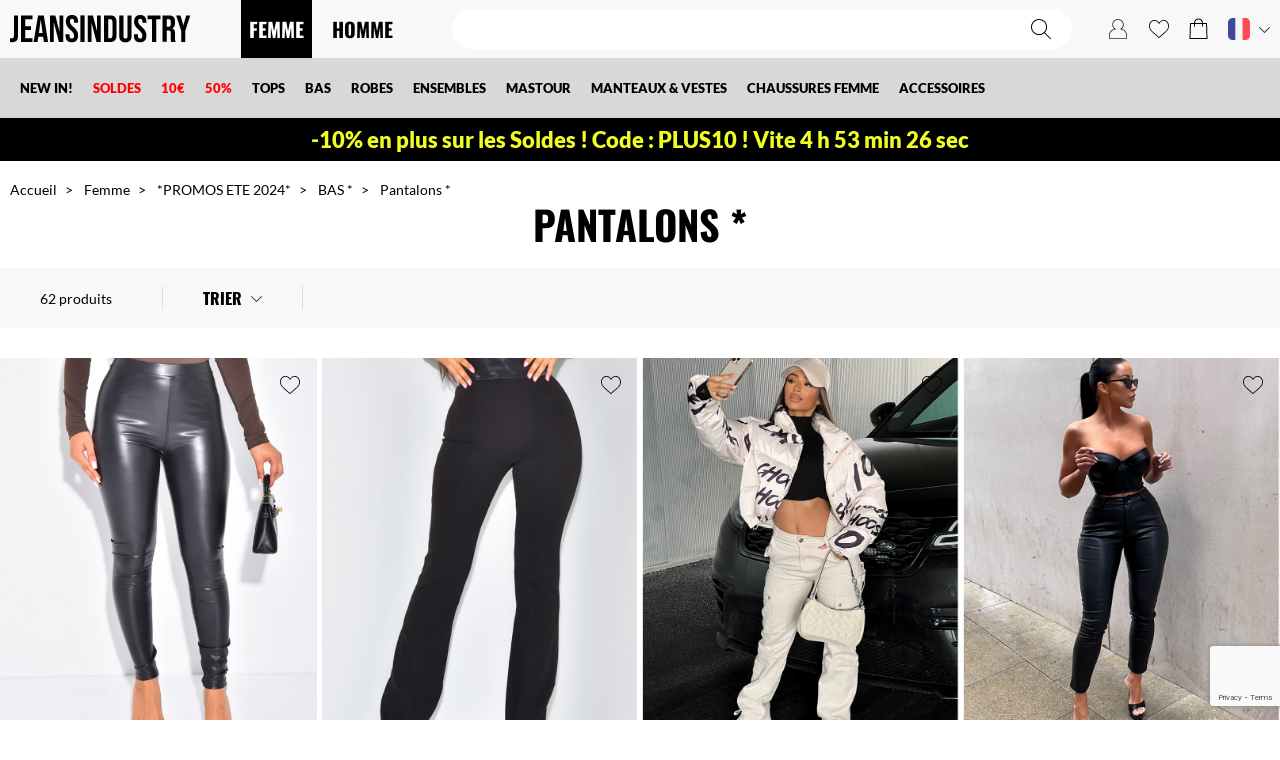

--- FILE ---
content_type: text/html; charset=utf-8
request_url: https://www.jeans-industry.fr/fr/17679-pantalons-
body_size: 34851
content:
<!doctype html>
<html lang="fr-FR">

  <head>
    
      
  <meta charset="utf-8">


  <meta http-equiv="x-ua-compatible" content="ie=edge">



  <title>Pantalons *</title>
  
    <script data-keepinline="true">
    var ajaxGetProductUrl = '//www.jeans-industry.fr/fr/module/cdc_googletagmanager/async';
    var ajaxShippingEvent = 1;
    var ajaxPaymentEvent = 1;

/* datalayer */
dataLayer = window.dataLayer || [];
    let cdcDatalayer = {"pageCategory":"category","event":"view_item_list","ecommerce":{"currency":"EUR","items":[{"item_name":"Legging taille haute en similicuir interieur polaire","item_id":"26664-123233","price":"10","price_tax_exc":"8.33","price_tax_inc":"10","item_brand":"JEANS INDUSTRY","item_category":"Femme","item_category2":"Bas","item_category3":"Leggings","item_variant":"S","item_list_name":"Pantalons *","item_list_id":"cat_17679","index":1,"quantity":1,"google_business_vertical":"retail"},{"item_name":"Pantalon de tailleur taille haute","item_id":"42404-361089","price":"29.99","price_tax_exc":"24.99","price_tax_inc":"29.99","item_brand":"JEANS INDUSTRY","item_category":"Femme","item_category2":"Bas","item_category3":"Pantalons","item_variant":"Noir, XS","item_list_name":"Pantalons *","item_list_id":"cat_17679","index":2,"quantity":1,"google_business_vertical":"retail"},{"item_name":"Jeans cargo coupe droite","item_id":"44631-216558","price":"10","price_tax_exc":"8.33","price_tax_inc":"10","item_brand":"JEANS INDUSTRY","item_category":"Femme","item_category2":"Bas","item_category3":"Pantalons cargo","item_variant":"XS","item_list_name":"Pantalons *","item_list_id":"cat_17679","index":3,"quantity":1,"google_business_vertical":"retail"},{"item_name":"Pantalon slim en simili taille haute","item_id":"43215-201785","price":"10","price_tax_exc":"8.33","price_tax_inc":"10","item_brand":"JEANS INDUSTRY","item_category":"Femme","item_category2":"Bas","item_category3":"Pantalons en cuir/ huile","item_variant":"S","item_list_name":"Pantalons *","item_list_id":"cat_17679","index":4,"quantity":1,"google_business_vertical":"retail"},{"item_name":"Pantalon parachute coupe droite a poches cargo","item_id":"49485-234000","price":"10","price_tax_exc":"8.33","price_tax_inc":"10","item_brand":"JEANS INDUSTRY","item_category":"Femme","item_category2":"Bas","item_category3":"Pantalons cargo","item_variant":"XS","item_list_name":"Pantalons *","item_list_id":"cat_17679","index":5,"quantity":1,"google_business_vertical":"retail"},{"item_name":"Pantalon en simili patte d'eph","item_id":"43218-201809","price":"10","price_tax_exc":"8.33","price_tax_inc":"10","item_brand":"JEANS INDUSTRY","item_category":"Femme","item_category2":"Bas","item_category3":"Pantalons","item_variant":"XL","item_list_name":"Pantalons *","item_list_id":"cat_17679","index":6,"quantity":1,"google_business_vertical":"retail"},{"item_name":"Pantalon slim taille haute en simili","item_id":"43212-201771","price":"10","price_tax_exc":"8.33","price_tax_inc":"10","item_brand":"JEANS INDUSTRY","item_category":"Femme","item_category2":"Bas","item_category3":"Pantalons en cuir/ huile","item_variant":"S","item_list_name":"Pantalons *","item_list_id":"cat_17679","index":7,"quantity":1,"google_business_vertical":"retail"},{"item_name":"Jeans huile a fentes","item_id":"43641-203890","price":"10","price_tax_exc":"8.33","price_tax_inc":"10","item_brand":"JEANS INDUSTRY","item_category":"Femme","item_category2":"Bas","item_category3":"Pantalons en cuir/ huile","item_variant":"S","item_list_name":"Pantalons *","item_list_id":"cat_17679","index":8,"quantity":1,"google_business_vertical":"retail"},{"item_name":"Pantalon en simili taille haute","item_id":"43213-201781","price":"10","price_tax_exc":"8.33","price_tax_inc":"10","item_brand":"JEANS INDUSTRY","item_category":"Femme","item_category2":"Bas","item_category3":"Pantalons en cuir/ huile","item_variant":"XS","item_list_name":"Pantalons *","item_list_id":"cat_17679","index":9,"quantity":1,"google_business_vertical":"retail"},{"item_name":"Ensemble crop top et pantalon en velours","item_id":"38324-178812","price":"10","price_tax_exc":"8.33","price_tax_inc":"10","item_brand":"JEANS INDUSTRY","item_category":"Femme","item_category2":"Ensembles","item_category3":"Ensembles haut + pantalon","item_variant":"Vert, S","item_list_name":"Pantalons *","item_list_id":"cat_17679","index":10,"quantity":1,"google_business_vertical":"retail"},{"item_name":"Jeans slim huile taille haute a fente","item_id":"43222-201825","price":"10","price_tax_exc":"8.33","price_tax_inc":"10","item_brand":"JEANS INDUSTRY","item_category":"Femme","item_category2":"Bas","item_category3":"Pantalons en cuir/ huile","item_variant":"XS","item_list_name":"Pantalons *","item_list_id":"cat_17679","index":11,"quantity":1,"google_business_vertical":"retail"},{"item_name":"Pantalon taille haute huile","item_id":"31617-146579","price":"10","price_tax_exc":"8.33","price_tax_inc":"10","item_brand":"JEANS INDUSTRY","item_category":"Femme","item_category2":"Bas","item_category3":"Pantalons en cuir/ huile","item_variant":"XS","item_list_name":"Pantalons *","item_list_id":"cat_17679","index":12,"quantity":1,"google_business_vertical":"retail"},{"item_name":"PANTALON PARACHUTE COUPE LARGE","item_id":"49067-231896","price":"10","price_tax_exc":"8.33","price_tax_inc":"10","item_brand":"JEANS INDUSTRY","item_category":"Femme","item_category2":"Bas","item_category3":"Pantalons cargo","item_variant":"XS","item_list_name":"Pantalons *","item_list_id":"cat_17679","index":13,"quantity":1,"google_business_vertical":"retail"},{"item_name":"Jeans cargo camouflage resserre aux chevilles","item_id":"49398-233575","price":"10","price_tax_exc":"8.33","price_tax_inc":"10","item_brand":"JEANS INDUSTRY","item_category":"Femme","item_category2":"Bas","item_category3":"Pantalons cargo","item_variant":"XS","item_list_name":"Pantalons *","item_list_id":"cat_17679","index":14,"quantity":1,"google_business_vertical":"retail"},{"item_name":"Jeans cargo coupe droite camouflage","item_id":"49397-233570","price":"10","price_tax_exc":"8.33","price_tax_inc":"10","item_brand":"JEANS INDUSTRY","item_category":"Femme","item_category2":"Bas","item_category3":"Pantalons cargo","item_variant":"XS","item_list_name":"Pantalons *","item_list_id":"cat_17679","index":15,"quantity":1,"google_business_vertical":"retail"},{"item_name":"Pantalon de tailleur coupe droite a fente","item_id":"44617-208678","price":"10","price_tax_exc":"8.33","price_tax_inc":"10","item_brand":"JEANS INDUSTRY","item_category":"Femme","item_category2":"Bas","item_category3":"Pantalons","item_variant":"M","item_list_name":"Pantalons *","item_list_id":"cat_17679","index":16,"quantity":1,"google_business_vertical":"retail"},{"item_name":"Pantalon parachute a poches cargo","item_id":"49855-235774","price":"10","price_tax_exc":"8.33","price_tax_inc":"10","item_brand":"JEANS INDUSTRY","item_category":"Femme","item_category2":"Bas","item_category3":"Pantalons cargo","item_variant":"XS","item_list_name":"Pantalons *","item_list_id":"cat_17679","index":17,"quantity":1,"google_business_vertical":"retail"},{"item_name":"Pantalon de tailleur patte d'eph","item_id":"44486-207946","price":"10","price_tax_exc":"8.33","price_tax_inc":"10","item_brand":"JEANS INDUSTRY","item_category":"Femme","item_category2":"Bas","item_category3":"Pantalons","item_variant":"M","item_list_name":"Pantalons *","item_list_id":"cat_17679","index":18,"quantity":1,"google_business_vertical":"retail"},{"item_name":"Ensemble de tailleur a ceinture large et pantalon patte d'eph","item_id":"44858-209872","price":"20","price_tax_exc":"16.67","price_tax_inc":"20","item_brand":"JEANS INDUSTRY","item_category":"Femme","item_category2":"Ensembles","item_category3":"Ensembles tailleur","item_variant":"S","item_list_name":"Pantalons *","item_list_id":"cat_17679","index":19,"quantity":1,"google_business_vertical":"retail"},{"item_name":"Jeans cargo camouflage resserre aux chevilles","item_id":"49399-233580","price":"10","price_tax_exc":"8.33","price_tax_inc":"10","item_brand":"JEANS INDUSTRY","item_category":"Femme","item_category2":"Bas","item_category3":"Pantalons cargo","item_variant":"XS","item_list_name":"Pantalons *","item_list_id":"cat_17679","index":20,"quantity":1,"google_business_vertical":"retail"},{"item_name":"Pantalon parachute a poches cargo","item_id":"49966-236325","price":"10","price_tax_exc":"8.33","price_tax_inc":"10","item_brand":"JEANS INDUSTRY","item_category":"Femme","item_category2":"Bas","item_category3":"Pantalons cargo","item_variant":"XS","item_list_name":"Pantalons *","item_list_id":"cat_17679","index":21,"quantity":1,"google_business_vertical":"retail"},{"item_name":"Pantalon de tailleur coupe droite a fente","item_id":"44616-208685","price":"10","price_tax_exc":"8.33","price_tax_inc":"10","item_brand":"JEANS INDUSTRY","item_category":"Femme","item_category2":"Bas","item_category3":"Pantalons","item_variant":"M","item_list_name":"Pantalons *","item_list_id":"cat_17679","index":22,"quantity":1,"google_business_vertical":"retail"},{"item_name":"Pantalon fin large","item_id":"48581-230064","price":"10","price_tax_exc":"8.33","price_tax_inc":"10","item_brand":"JEANS INDUSTRY","item_category":"Femme","item_category2":"Bas","item_category3":"Pantalons cargo","item_variant":"S","item_list_name":"Pantalons *","item_list_id":"cat_17679","index":23,"quantity":1,"google_business_vertical":"retail"},{"item_name":"Pantalon en satin fluide taille haute patte d'eph","item_id":"44612-208630","price":"10","price_tax_exc":"8.33","price_tax_inc":"10","item_brand":"JEANS INDUSTRY","item_category":"Femme","item_category2":"Bas","item_category3":"Pantalons","item_variant":"M","item_list_name":"Pantalons *","item_list_id":"cat_17679","index":24,"quantity":1,"google_business_vertical":"retail"},{"item_name":"Pantalon cargo large","item_id":"48580-230061","price":"10","price_tax_exc":"8.33","price_tax_inc":"10","item_brand":"JEANS INDUSTRY","item_category":"Femme","item_category2":"Bas","item_category3":"Pantalons cargo","item_variant":"S","item_list_name":"Pantalons *","item_list_id":"cat_17679","index":25,"quantity":1,"google_business_vertical":"retail"},{"item_name":"Pantalon parachute a poches cargo","item_id":"50037-236600","price":"10","price_tax_exc":"8.33","price_tax_inc":"10","item_brand":"JEANS INDUSTRY","item_category":"Femme","item_category2":"Bas","item_category3":"Pantalons cargo","item_variant":"XS","item_list_name":"Pantalons *","item_list_id":"cat_17679","index":26,"quantity":1,"google_business_vertical":"retail"},{"item_name":"Pantalon cargo a poches epais","item_id":"50043-236615","price":"10","price_tax_exc":"8.33","price_tax_inc":"10","item_brand":"JEANS INDUSTRY","item_category":"Femme","item_category2":"Bas","item_category3":"Pantalons","item_variant":"XS","item_list_name":"Pantalons *","item_list_id":"cat_17679","index":27,"quantity":1,"google_business_vertical":"retail"},{"item_name":"Pantalon de tailleur large","item_id":"44032-205770","price":"10","price_tax_exc":"8.33","price_tax_inc":"10","item_brand":"JEANS INDUSTRY","item_category":"Femme","item_category2":"Bas","item_category3":"Pantalons","item_variant":"XS","item_list_name":"Pantalons *","item_list_id":"cat_17679","index":28,"quantity":1,"google_business_vertical":"retail"},{"item_name":"Jeans cargo coupe droite camouflage","item_id":"49396-233565","price":"10","price_tax_exc":"8.33","price_tax_inc":"10","item_brand":"JEANS INDUSTRY","item_category":"Femme","item_category2":"Bas","item_category3":"Pantalons cargo","item_variant":"XS","item_list_name":"Pantalons *","item_list_id":"cat_17679","index":29,"quantity":1,"google_business_vertical":"retail"},{"item_name":"Ensemble de tailleur pantalon et veste de blazer courte","item_id":"46895-221206","price":"20","price_tax_exc":"16.67","price_tax_inc":"20","item_brand":"JEANS INDUSTRY","item_category":"Femme","item_category2":"Ensembles","item_category3":"Ensembles tailleur","item_variant":"S, Beige","item_list_name":"Pantalons *","item_list_id":"cat_17679","index":30,"quantity":1,"google_business_vertical":"retail"}]},"google_tag_params":{"ecomm_pagetype":"category","ecomm_category":"Pantalons *"},"userLogged":0,"userId":"guest_245858"};
    dataLayer.push(cdcDatalayer);

/* call to GTM Tag */
(function(w,d,s,l,i){w[l]=w[l]||[];w[l].push({'gtm.start':
new Date().getTime(),event:'gtm.js'});var f=d.getElementsByTagName(s)[0],
j=d.createElement(s),dl=l!='dataLayer'?'&l='+l:'';j.async=true;j.src=
'https://www.googletagmanager.com/gtm.js?id='+i+dl;f.parentNode.insertBefore(j,f);
})(window,document,'script','dataLayer','GTM-WWXLL3R');

/* async call to avoid cache system for dynamic data */
dataLayer.push({
  'event': 'datalayer_ready'
});
</script>
  
  <meta name="description" content="">
  <meta name="keywords" content="">
        <link rel="canonical" href="https://www.jeans-industry.fr/fr/17679-pantalons-">
    
    <link rel="alternate" hreflang="x-default" href="https://www.jeans-industry.fr/fr/17679-pantalons-">
          <link rel="alternate" href="https://www.jeans-industry.fr/fr/17679-pantalons-" hreflang="fr">
          <link rel="alternate" href="https://www.jeans-industry.fr/de/17679-pantalons" hreflang="de-de">
          <link rel="alternate" href="https://www.jeans-industry.fr/gb/17679-pantalons" hreflang="en-gb">
      

  
    
  



  <meta name="viewport" content="width=device-width, initial-scale=1">



  <link rel="icon" type="image/vnd.microsoft.icon" href="https://www.jeans-industry.fr/img/favicon.ico?1713362872">
  <link rel="shortcut icon" type="image/x-icon" href="https://www.jeans-industry.fr/img/favicon.ico?1713362872">



  <meta property="og:title" content="Pantalons *"/>
<meta property="og:type" content="website"/>
<meta property="og:url" content="https://www.jeans-industry.fr/fr/17679-pantalons-"/>
<meta property="og:site_name" content="Jeans Industry"/>

  <meta property="og:image" content="https://www.jeans-industry.fr/img/logo-1688030898.svg"/>
<meta name="twitter:card" content="summary_large_image">
<meta property="twitter:title" content="Pantalons *"/>
<meta property="twitter:site" content="Jeans Industry"/>
<meta property="twitter:creator" content="Jeans Industry"/>
<meta property="twitter:domain" content="https://www.jeans-industry.fr/fr/17679-pantalons-"/>

  <meta property="twitter:image" content="https://www.jeans-industry.fr/img/logo-1688030898.svg"/>
  

      <script type="application/ld+json">
      {
    "@context": "http://schema.org",
    "@type": "BreadcrumbList",
    "itemListElement": [
        {
            "@type": "ListItem",
            "position": 1,
            "name": "Accueil",
            "item": "https://www.jeans-industry.fr/fr/"
        },
        {
            "@type": "ListItem",
            "position": 2,
            "name": "Femme",
            "item": "https://www.jeans-industry.fr/fr/6-tous-les-vetements-categorie-femme"
        },
        {
            "@type": "ListItem",
            "position": 3,
            "name": "*PROMOS ETE 2024*",
            "item": "https://www.jeans-industry.fr/fr/17556-promos-ete-2024"
        },
        {
            "@type": "ListItem",
            "position": 4,
            "name": "BAS *",
            "item": "https://www.jeans-industry.fr/fr/17558-bas-"
        },
        {
            "@type": "ListItem",
            "position": 5,
            "name": "Pantalons *",
            "item": "https://www.jeans-industry.fr/fr/17679-pantalons-"
        }
    ]
}
    </script>
        <script type="application/ld+json">
      {
    "@context": "http://schema.org",
    "@type": "Organization",
    "name": "Jeans Industry",
    "url": "https://www.jeans-industry.fr/fr/",
    "logo": {
        "@type": "ImageObject",
        "url": "https://www.jeans-industry.fr/img/logo-1688030898.svg"
    },
    "contactPoint": {
        "@type": "ContactPoint",
        "telephone": "0700000000",
        "contactType": "customer service"
    },
    "address": {
        "@type": "PostalAddress",
        "postalCode": "42000",
        "streetAddress": "5 RUE VICTOR GRIGNARD",
        "addressLocality": "SAINT-ETIENNE, France"
    }
}
    </script>
  
<script type="text/javascript">
    var Days_text = 'Journée(s)';
    var Hours_text = 'Heure(s)';
    var Mins_text = 'Min(s)';
    var Sec_text = 'Sec(s)';
</script><style>.ets_mmf_megamenu .mmf_menus_li .h4,
.ets_mmf_megamenu .mmf_menus_li .h5,
.ets_mmf_megamenu .mmf_menus_li .h6,
.ets_mmf_megamenu .mmf_menus_li .h1,
.ets_mmf_megamenu .mmf_menus_li .h2,
.ets_mmf_megamenu .mmf_menus_li .h3,
.ets_mmf_megamenu .mmf_menus_li .h4 *:not(i),
.ets_mmf_megamenu .mmf_menus_li .h5 *:not(i),
.ets_mmf_megamenu .mmf_menus_li .h6 *:not(i),
.ets_mmf_megamenu .mmf_menus_li .h1 *:not(i),
.ets_mmf_megamenu .mmf_menus_li .h2 *:not(i),
.ets_mmf_megamenu .mmf_menus_li .h3 *:not(i),
.ets_mmf_megamenu .mmf_menus_li > a{
    font-family: inherit;
}
.ets_mmf_megamenu *:not(.fa):not(i){
    font-family: inherit;
}

.ets_mmf_block *{
    font-size: 14px;
}    

@media (min-width: 768px){
/*layout 1*/
    .ets_mmf_megamenu.layout_layout1{
        background: ;
    }
    .layout_layout1 .ets_mmf_megamenu_content{
      background: linear-gradient(#FFFFFF, #F2F2F2) repeat scroll 0 0 rgba(0, 0, 0, 0);
      background: -webkit-linear-gradient(#FFFFFF, #F2F2F2) repeat scroll 0 0 rgba(0, 0, 0, 0);
      background: -o-linear-gradient(#FFFFFF, #F2F2F2) repeat scroll 0 0 rgba(0, 0, 0, 0);
    }
    .ets_mmf_megamenu.layout_layout1:not(.ybc_vertical_menu) .mmf_menus_ul{
         background: ;
    }

    #header .layout_layout1:not(.ybc_vertical_menu) .mmf_menus_li > a,
    .layout_layout1 .ybc-menu-vertical-button,
    .layout_layout1 .mmf_extra_item *{
        color: #484848
    }
    .layout_layout1 .ybc-menu-vertical-button .ybc-menu-button-toggle_icon_default .icon-bar{
        background-color: #484848
    }
    .layout_layout1:not(.click_open_submenu) .mmf_menus_li:hover > a,
    .layout_layout1.click_open_submenu .mmf_menus_li.open_li > a,
    .layout_layout1 .mmf_menus_li.active > a,
    #header .layout_layout1:not(.click_open_submenu) .mmf_menus_li:hover > a,
    #header .layout_layout1.click_open_submenu .mmf_menus_li.open_li > a,
    #header .layout_layout1 .mmf_menus_li.menu_hover > a,
    .layout_layout1:hover .ybc-menu-vertical-button,
    .layout_layout1 .mmf_extra_item button[type="submit"]:hover i,
    #header .layout_layout1 .mmf_menus_li.active > a{
        color: #ec4249;
    }
    
    .layout_layout1:not(.ybc_vertical_menu):not(.click_open_submenu) .mmf_menus_li > a:before,
    .layout_layout1:not(.ybc_vertical_menu).click_open_submenu .mmf_menus_li.open_li > a:before,
    .layout_layout1.ybc_vertical_menu:hover .ybc-menu-vertical-button:before,
    .layout_layout1:hover .ybc-menu-vertical-button .ybc-menu-button-toggle_icon_default .icon-bar,
    .ybc-menu-vertical-button.layout_layout1:hover{background-color: #ec4249;}
    
    .layout_layout1:not(.ybc_vertical_menu):not(.click_open_submenu) .mmf_menus_li:hover > a,
    .layout_layout1:not(.ybc_vertical_menu).click_open_submenu .mmf_menus_li.open_li > a,
    .layout_layout1:not(.ybc_vertical_menu) .mmf_menus_li.menu_hover > a,
    .ets_mmf_megamenu.layout_layout1.ybc_vertical_menu:hover,
    #header .layout_layout1:not(.ybc_vertical_menu):not(.click_open_submenu) .mmf_menus_li:hover > a,
    #header .layout_layout1:not(.ybc_vertical_menu).click_open_submenu .mmf_menus_li.open_li > a,
    #header .layout_layout1:not(.ybc_vertical_menu) .mmf_menus_li.menu_hover > a,
    .ets_mmf_megamenu.layout_layout1.ybc_vertical_menu:hover{
        background: #ffffff;
    }
    
    .layout_layout1.ets_mmf_megamenu .mmf_columns_ul,
    .layout_layout1.ybc_vertical_menu .mmf_menus_ul{
        background-color: #ffffff;
    }
    #header .layout_layout1 .ets_mmf_block_content a,
    #header .layout_layout1 .ets_mmf_block_content p,
    .layout_layout1.ybc_vertical_menu .mmf_menus_li > a,
    #header .layout_layout1.ybc_vertical_menu .mmf_menus_li > a{
        color: #414141;
    }
    
    .layout_layout1 .mmf_columns_ul .h1,
    .layout_layout1 .mmf_columns_ul .h2,
    .layout_layout1 .mmf_columns_ul .h3,
    .layout_layout1 .mmf_columns_ul .h4,
    .layout_layout1 .mmf_columns_ul .h5,
    .layout_layout1 .mmf_columns_ul .h6,
    .layout_layout1 .mmf_columns_ul .ets_mmf_block > .h1 a,
    .layout_layout1 .mmf_columns_ul .ets_mmf_block > .h2 a,
    .layout_layout1 .mmf_columns_ul .ets_mmf_block > .h3 a,
    .layout_layout1 .mmf_columns_ul .ets_mmf_block > .h4 a,
    .layout_layout1 .mmf_columns_ul .ets_mmf_block > .h5 a,
    .layout_layout1 .mmf_columns_ul .ets_mmf_block > .h6 a,
    #header .layout_layout1 .mmf_columns_ul .ets_mmf_block > .h1 a,
    #header .layout_layout1 .mmf_columns_ul .ets_mmf_block > .h2 a,
    #header .layout_layout1 .mmf_columns_ul .ets_mmf_block > .h3 a,
    #header .layout_layout1 .mmf_columns_ul .ets_mmf_block > .h4 a,
    #header .layout_layout1 .mmf_columns_ul .ets_mmf_block > .h5 a,
    #header .layout_layout1 .mmf_columns_ul .ets_mmf_block > .h6 a,
    .layout_layout1 .mmf_columns_ul .h1,
    .layout_layout1 .mmf_columns_ul .h2,
    .layout_layout1 .mmf_columns_ul .h3,
    .layout_layout1 .mmf_columns_ul .h4,
    .layout_layout1 .mmf_columns_ul .h5,
    .layout_layout1 .mmf_columns_ul .h6{
        color: #414141;
    }
    
    
    .layout_layout1 li:hover > a,
    .layout_layout1 li > a:hover,
    .layout_layout1 .mmf_tabs_li.open .mmf_tab_toggle_title,
    .layout_layout1 .mmf_tabs_li.open .mmf_tab_toggle_title a,
    .layout_layout1 .mmf_tabs_li:hover .mmf_tab_toggle_title,
    .layout_layout1 .mmf_tabs_li:hover .mmf_tab_toggle_title a,
    #header .layout_layout1 .mmf_tabs_li.open .mmf_tab_toggle_title,
    #header .layout_layout1 .mmf_tabs_li.open .mmf_tab_toggle_title a,
    #header .layout_layout1 .mmf_tabs_li:hover .mmf_tab_toggle_title,
    #header .layout_layout1 .mmf_tabs_li:hover .mmf_tab_toggle_title a,
    .layout_layout1.ybc_vertical_menu .mmf_menus_li > a,
    #header .layout_layout1 li:hover > a,
    .layout_layout1.ybc_vertical_menu:not(.click_open_submenu) .mmf_menus_li:hover > a,
    .layout_layout1.ybc_vertical_menu.click_open_submenu .mmf_menus_li.open_li > a,
    #header .layout_layout1.ybc_vertical_menu:not(.click_open_submenu) .mmf_menus_li:hover > a,
    #header .layout_layout1.ybc_vertical_menu.click_open_submenu .mmf_menus_li.open_li > a,
    #header .layout_layout1 .mmf_columns_ul .mmf_block_type_product .product-title > a:hover,
    #header .layout_layout1 li > a:hover{color: #ec4249;}
    
    
/*end layout 1*/
    
    
    /*layout 2*/
    .ets_mmf_megamenu.layout_layout2{
        background-color: #3cabdb;
    }
    
    #header .layout_layout2:not(.ybc_vertical_menu) .mmf_menus_li > a,
    .layout_layout2 .ybc-menu-vertical-button,
    .layout_layout2 .mmf_extra_item *{
        color: #ffffff
    }
    .layout_layout2 .ybc-menu-vertical-button .ybc-menu-button-toggle_icon_default .icon-bar{
        background-color: #ffffff
    }
    .layout_layout2:not(.ybc_vertical_menu):not(.click_open_submenu) .mmf_menus_li:hover > a,
    .layout_layout2:not(.ybc_vertical_menu).click_open_submenu .mmf_menus_li.open_li > a,
    .layout_layout2:not(.ybc_vertical_menu) .mmf_menus_li.active > a,
    #header .layout_layout2:not(.ybc_vertical_menu):not(.click_open_submenu) .mmf_menus_li:hover > a,
    #header .layout_layout2:not(.ybc_vertical_menu).click_open_submenu .mmf_menus_li.open_li > a,
    .layout_layout2:hover .ybc-menu-vertical-button,
    .layout_layout2 .mmf_extra_item button[type="submit"]:hover i,
    #header .layout_layout2:not(.ybc_vertical_menu) .mmf_menus_li.active > a{color: #ffffff;}
    
    .layout_layout2:hover .ybc-menu-vertical-button .ybc-menu-button-toggle_icon_default .icon-bar{
        background-color: #ffffff;
    }
    .layout_layout2:not(.ybc_vertical_menu):not(.click_open_submenu) .mmf_menus_li:hover > a,
    .layout_layout2:not(.ybc_vertical_menu).click_open_submenu .mmf_menus_li.open_li > a,
    #header .layout_layout2:not(.ybc_vertical_menu):not(.click_open_submenu) .mmf_menus_li:hover > a,
    #header .layout_layout2:not(.ybc_vertical_menu).click_open_submenu .mmf_menus_li.open_li > a,
    .ets_mmf_megamenu.layout_layout2.ybc_vertical_menu:hover{
        background-color: #50b4df;
    }
    
    .layout_layout2.ets_mmf_megamenu .mmf_columns_ul,
    .layout_layout2.ybc_vertical_menu .mmf_menus_ul{
        background-color: #ffffff;
    }
    #header .layout_layout2 .ets_mmf_block_content a,
    .layout_layout2.ybc_vertical_menu .mmf_menus_li > a,
    #header .layout_layout2.ybc_vertical_menu .mmf_menus_li > a,
    #header .layout_layout2 .ets_mmf_block_content p{
        color: #666666;
    }
    
    .layout_layout2 .mmf_columns_ul .h1,
    .layout_layout2 .mmf_columns_ul .h2,
    .layout_layout2 .mmf_columns_ul .h3,
    .layout_layout2 .mmf_columns_ul .h4,
    .layout_layout2 .mmf_columns_ul .h5,
    .layout_layout2 .mmf_columns_ul .h6,
    .layout_layout2 .mmf_columns_ul .ets_mmf_block > .h1 a,
    .layout_layout2 .mmf_columns_ul .ets_mmf_block > .h2 a,
    .layout_layout2 .mmf_columns_ul .ets_mmf_block > .h3 a,
    .layout_layout2 .mmf_columns_ul .ets_mmf_block > .h4 a,
    .layout_layout2 .mmf_columns_ul .ets_mmf_block > .h5 a,
    .layout_layout2 .mmf_columns_ul .ets_mmf_block > .h6 a,
    #header .layout_layout2 .mmf_columns_ul .ets_mmf_block > .h1 a,
    #header .layout_layout2 .mmf_columns_ul .ets_mmf_block > .h2 a,
    #header .layout_layout2 .mmf_columns_ul .ets_mmf_block > .h3 a,
    #header .layout_layout2 .mmf_columns_ul .ets_mmf_block > .h4 a,
    #header .layout_layout2 .mmf_columns_ul .ets_mmf_block > .h5 a,
    #header .layout_layout2 .mmf_columns_ul .ets_mmf_block > .h6 a,
    .layout_layout2 .mmf_columns_ul .h1,
    .layout_layout2 .mmf_columns_ul .h2,
    .layout_layout2 .mmf_columns_ul .h3,
    .layout_layout2 .mmf_columns_ul .h4,
    .layout_layout2 .mmf_columns_ul .h5,
    .layout_layout2 .mmf_columns_ul .h6{
        color: #414141;
    }
    
    
    .layout_layout2 li:hover > a,
    .layout_layout2 li > a:hover,
    .layout_layout2 .mmf_tabs_li.open .mmf_tab_toggle_title,
    .layout_layout2 .mmf_tabs_li.open .mmf_tab_toggle_title a,
    .layout_layout2 .mmf_tabs_li:hover .mmf_tab_toggle_title,
    .layout_layout2 .mmf_tabs_li:hover .mmf_tab_toggle_title a,
    #header .layout_layout2 .mmf_tabs_li.open .mmf_tab_toggle_title,
    #header .layout_layout2 .mmf_tabs_li.open .mmf_tab_toggle_title a,
    #header .layout_layout2 .mmf_tabs_li:hover .mmf_tab_toggle_title,
    #header .layout_layout2 .mmf_tabs_li:hover .mmf_tab_toggle_title a,
    #header .layout_layout2 li:hover > a,
    .layout_layout2.ybc_vertical_menu .mmf_menus_li > a,
    .layout_layout2.ybc_vertical_menu:not(.click_open_submenu) .mmf_menus_li:hover > a,
    .layout_layout2.ybc_vertical_menu.click_open_submenu .mmf_menus_li.open_li > a,
    #header .layout_layout2.ybc_vertical_menu:not(.click_open_submenu) .mmf_menus_li:hover > a,
    #header .layout_layout2.ybc_vertical_menu.click_open_submenu.open_li .mmf_menus_li > a,
    #header .layout_layout2 .mmf_columns_ul .mmf_block_type_product .product-title > a:hover,
    #header .layout_layout2 li > a:hover{color: #fc4444;}
    
    
    
    /*layout 3*/
    .ets_mmf_megamenu.layout_layout3,
    .layout_layout3 .mmf_tab_li_content{
        background-color: #333333;
        
    }
    #header .layout_layout3:not(.ybc_vertical_menu) .mmf_menus_li > a,
    .layout_layout3 .ybc-menu-vertical-button,
    .layout_layout3 .mmf_extra_item *{
        color: #ffffff
    }
    .layout_layout3 .ybc-menu-vertical-button .ybc-menu-button-toggle_icon_default .icon-bar{
        background-color: #ffffff
    }
    .layout_layout3:not(.click_open_submenu) .mmf_menus_li:hover > a,
    .layout_layout3.click_open_submenu .mmf_menus_li.open_li > a,
    .layout_layout3 .mmf_menus_li.active > a,
    .layout_layout3 .mmf_extra_item button[type="submit"]:hover i,
    #header .layout_layout3:not(.click_open_submenu) .mmf_menus_li:hover > a,
    #header .layout_layout3.click_open_submenu .mmf_menus_li.open_li > a,
    #header .layout_layout3 .mmf_menus_li.active > a,
    .layout_layout3:hover .ybc-menu-vertical-button,
    .layout_layout3:hover .ybc-menu-vertical-button .ybc-menu-button-toggle_icon_default .icon-bar{
        color: #ffffff;
    }
    
    .layout_layout3:not(.ybc_vertical_menu):not(.click_open_submenu) .mmf_menus_li:hover > a,
    .layout_layout3:not(.ybc_vertical_menu).click_open_submenu .mmf_menus_li.open_li > a,
    #header .layout_layout3:not(.ybc_vertical_menu):not(.click_open_submenu) .mmf_menus_li:hover > a,
    #header .layout_layout3:not(.ybc_vertical_menu).click_open_submenu .mmf_menus_li.open_li > a,
    .ets_mmf_megamenu.layout_layout3.ybc_vertical_menu:hover,
    .layout_layout3 .mmf_tabs_li.open .mmf_columns_contents_ul,
    .layout_layout3 .mmf_tabs_li.open .mmf_tab_li_content {
        background-color: #000000;
    }
    .layout_layout3 .mmf_tabs_li.open.mmf_tabs_has_content .mmf_tab_li_content .mmf_tab_name::before{
        border-right-color: #000000;
    }
    .layout_layout3.ets_mmf_megamenu .mmf_columns_ul,
    .ybc_vertical_menu.layout_layout3 .mmf_menus_ul.ets_mn_submenu_full_height .mmf_menus_li:hover a::before,
    .layout_layout3.ybc_vertical_menu .mmf_menus_ul{
        background-color: #000000;
        border-color: #000000;
    }
    #header .layout_layout3 .ets_mmf_block_content a,
    #header .layout_layout3 .ets_mmf_block_content p,
    .layout_layout3.ybc_vertical_menu .mmf_menus_li > a,
    #header .layout_layout3.ybc_vertical_menu .mmf_menus_li > a{
        color: #dcdcdc;
    }
    
    .layout_layout3 .mmf_columns_ul .h1,
    .layout_layout3 .mmf_columns_ul .h2,
    .layout_layout3 .mmf_columns_ul .h3,
    .layout_layout3 .mmf_columns_ul .h4,
    .layout_layout3 .mmf_columns_ul .h5,
    .layout_layout3 .mmf_columns_ul .h6,
    .layout_layout3 .mmf_columns_ul .ets_mmf_block > .h1 a,
    .layout_layout3 .mmf_columns_ul .ets_mmf_block > .h2 a,
    .layout_layout3 .mmf_columns_ul .ets_mmf_block > .h3 a,
    .layout_layout3 .mmf_columns_ul .ets_mmf_block > .h4 a,
    .layout_layout3 .mmf_columns_ul .ets_mmf_block > .h5 a,
    .layout_layout3 .mmf_columns_ul .ets_mmf_block > .h6 a,
    #header .layout_layout3 .mmf_columns_ul .ets_mmf_block > .h1 a,
    #header .layout_layout3 .mmf_columns_ul .ets_mmf_block > .h2 a,
    #header .layout_layout3 .mmf_columns_ul .ets_mmf_block > .h3 a,
    #header .layout_layout3 .mmf_columns_ul .ets_mmf_block > .h4 a,
    #header .layout_layout3 .mmf_columns_ul .ets_mmf_block > .h5 a,
    #header .layout_layout3 .mmf_columns_ul .ets_mmf_block > .h6 a,
    .layout_layout3 .mmf_columns_ul .h1,
    .layout_layout3 .mmf_columns_ul .h2,
    .layout_layout3 .mmf_columns_ul .h3,
    .layout_layout3.ybc_vertical_menu:not(.click_open_submenu) .mmf_menus_li:hover > a,
    .layout_layout3.ybc_vertical_menu.click_open_submenu .mmf_menus_li.open_li > a,
    #header .layout_layout3.ybc_vertical_menu:not(.click_open_submenu) .mmf_menus_li:hover > a,
    #header .layout_layout3.ybc_vertical_menu.click_open_submenu .mmf_menus_li.open_li > a,
    .layout_layout3 .mmf_columns_ul .h4,
    .layout_layout3 .mmf_columns_ul .h5,
    .layout_layout3 .mmf_columns_ul .h6{
        color: #ec4249;
    }
    
    
    .layout_layout3 li:hover > a,
    .layout_layout3 li > a:hover,
    .layout_layout3 .mmf_tabs_li.open .mmf_tab_toggle_title,
    .layout_layout3 .mmf_tabs_li.open .mmf_tab_toggle_title a,
    .layout_layout3 .mmf_tabs_li:hover .mmf_tab_toggle_title,
    .layout_layout3 .mmf_tabs_li:hover .mmf_tab_toggle_title a,
    #header .layout_layout3 .mmf_tabs_li.open .mmf_tab_toggle_title,
    #header .layout_layout3 .mmf_tabs_li.open .mmf_tab_toggle_title a,
    #header .layout_layout3 .mmf_tabs_li:hover .mmf_tab_toggle_title,
    #header .layout_layout3 .mmf_tabs_li:hover .mmf_tab_toggle_title a,
    #header .layout_layout3 li:hover > a,
    #header .layout_layout3 .mmf_columns_ul .mmf_block_type_product .product-title > a:hover,
    #header .layout_layout3 li > a:hover,
    .layout_layout3.ybc_vertical_menu .mmf_menus_li > a,
    .layout_layout3 .has-sub .ets_mmf_categories li > a:hover,
    #header .layout_layout3 .has-sub .ets_mmf_categories li > a:hover{color: #fc4444;}
    
    
    /*layout 4*/
    
    .ets_mmf_megamenu.layout_layout4{
        background-color: #ffffff;
    }
    .ets_mmf_megamenu.layout_layout4:not(.ybc_vertical_menu) .mmf_menus_ul{
         background: #ffffff;
    }

    #header .layout_layout4:not(.ybc_vertical_menu) .mmf_menus_li > a,
    .layout_layout4 .ybc-menu-vertical-button,
    .layout_layout4 .mmf_extra_item *{
        color: #333333
    }
    .layout_layout4 .ybc-menu-vertical-button .ybc-menu-button-toggle_icon_default .icon-bar{
        background-color: #333333
    }
    
    .layout_layout4:not(.click_open_submenu) .mmf_menus_li:hover > a,
    .layout_layout4.click_open_submenu .mmf_menus_li.open_li > a,
    .layout_layout4 .mmf_menus_li.active > a,
    #header .layout_layout4:not(.click_open_submenu) .mmf_menus_li:hover > a,
    #header .layout_layout4.click_open_submenu .mmf_menus_li.open_li > a,
    .layout_layout4:hover .ybc-menu-vertical-button,
    #header .layout_layout4 .mmf_menus_li.active > a{color: #ffffff;}
    
    .layout_layout4:hover .ybc-menu-vertical-button .ybc-menu-button-toggle_icon_default .icon-bar{
        background-color: #ffffff;
    }
    
    .layout_layout4:not(.ybc_vertical_menu):not(.click_open_submenu) .mmf_menus_li:hover > a,
    .layout_layout4:not(.ybc_vertical_menu).click_open_submenu .mmf_menus_li.open_li > a,
    .layout_layout4:not(.ybc_vertical_menu) .mmf_menus_li.active > a,
    .layout_layout4:not(.ybc_vertical_menu) .mmf_menus_li:hover > span, 
    .layout_layout4:not(.ybc_vertical_menu) .mmf_menus_li.active > span,
    #header .layout_layout4:not(.ybc_vertical_menu):not(.click_open_submenu) .mmf_menus_li:hover > a,
    #header .layout_layout4:not(.ybc_vertical_menu).click_open_submenu .mmf_menus_li.open_li > a,
    #header .layout_layout4:not(.ybc_vertical_menu) .mmf_menus_li.active > a,
    .layout_layout4:not(.ybc_vertical_menu):not(.click_open_submenu) .mmf_menus_li:hover > a,
    .layout_layout4:not(.ybc_vertical_menu).click_open_submenu .mmf_menus_li.open_li > a,
    #header .layout_layout4:not(.ybc_vertical_menu):not(.click_open_submenu) .mmf_menus_li:hover > a,
    #header .layout_layout4:not(.ybc_vertical_menu).click_open_submenu .mmf_menus_li.open_li > a,
    .ets_mmf_megamenu.layout_layout4.ybc_vertical_menu:hover,
    #header .layout_layout4 .mmf_menus_li:hover > span, 
    #header .layout_layout4 .mmf_menus_li.active > span{
        background-color: #ec4249;
    }
    .layout_layout4 .ets_mmf_megamenu_content {
      border-bottom-color: #ec4249;
    }
    
    .layout_layout4.ets_mmf_megamenu .mmf_columns_ul,
    .ybc_vertical_menu.layout_layout4 .mmf_menus_ul .mmf_menus_li:hover a::before,
    .layout_layout4.ybc_vertical_menu .mmf_menus_ul{
        background-color: #ffffff;
    }
    #header .layout_layout4 .ets_mmf_block_content a,
    .layout_layout4.ybc_vertical_menu .mmf_menus_li > a,
    #header .layout_layout4.ybc_vertical_menu .mmf_menus_li > a,
    #header .layout_layout4 .ets_mmf_block_content p{
        color: #666666;
    }
    
    .layout_layout4 .mmf_columns_ul .h1,
    .layout_layout4 .mmf_columns_ul .h2,
    .layout_layout4 .mmf_columns_ul .h3,
    .layout_layout4 .mmf_columns_ul .h4,
    .layout_layout4 .mmf_columns_ul .h5,
    .layout_layout4 .mmf_columns_ul .h6,
    .layout_layout4 .mmf_columns_ul .ets_mmf_block > .h1 a,
    .layout_layout4 .mmf_columns_ul .ets_mmf_block > .h2 a,
    .layout_layout4 .mmf_columns_ul .ets_mmf_block > .h3 a,
    .layout_layout4 .mmf_columns_ul .ets_mmf_block > .h4 a,
    .layout_layout4 .mmf_columns_ul .ets_mmf_block > .h5 a,
    .layout_layout4 .mmf_columns_ul .ets_mmf_block > .h6 a,
    #header .layout_layout4 .mmf_columns_ul .ets_mmf_block > .h1 a,
    #header .layout_layout4 .mmf_columns_ul .ets_mmf_block > .h2 a,
    #header .layout_layout4 .mmf_columns_ul .ets_mmf_block > .h3 a,
    #header .layout_layout4 .mmf_columns_ul .ets_mmf_block > .h4 a,
    #header .layout_layout4 .mmf_columns_ul .ets_mmf_block > .h5 a,
    #header .layout_layout4 .mmf_columns_ul .ets_mmf_block > .h6 a,
    .layout_layout4 .mmf_columns_ul .h1,
    .layout_layout4 .mmf_columns_ul .h2,
    .layout_layout4 .mmf_columns_ul .h3,
    .layout_layout4 .mmf_columns_ul .h4,
    .layout_layout4 .mmf_columns_ul .h5,
    .layout_layout4 .mmf_columns_ul .h6{
        color: #414141;
    }
    
    .layout_layout4 li:hover > a,
    .layout_layout4 li > a:hover,
    .layout_layout4 .mmf_tabs_li.open .mmf_tab_toggle_title,
    .layout_layout4 .mmf_tabs_li.open .mmf_tab_toggle_title a,
    .layout_layout4 .mmf_tabs_li:hover .mmf_tab_toggle_title,
    .layout_layout4 .mmf_tabs_li:hover .mmf_tab_toggle_title a,
    #header .layout_layout4 .mmf_tabs_li.open .mmf_tab_toggle_title,
    #header .layout_layout4 .mmf_tabs_li.open .mmf_tab_toggle_title a,
    #header .layout_layout4 .mmf_tabs_li:hover .mmf_tab_toggle_title,
    #header .layout_layout4 .mmf_tabs_li:hover .mmf_tab_toggle_title a,
    #header .layout_layout4 li:hover > a,
    .layout_layout4.ybc_vertical_menu .mmf_menus_li > a,
    .layout_layout4.ybc_vertical_menu:not(.click_open_submenu) .mmf_menus_li:hover > a,
    .layout_layout4.ybc_vertical_menu.click_open_submenu .mmf_menus_li.open_li > a,
    #header .layout_layout4.ybc_vertical_menu:not(.click_open_submenu) .mmf_menus_li:hover > a,
    #header .layout_layout4.ybc_vertical_menu.click_open_submenu .mmf_menus_li.open_li > a,
    #header .layout_layout4 .mmf_columns_ul .mmf_block_type_product .product-title > a:hover,
    #header .layout_layout4 li > a:hover{color: #ec4249;}
    
    /* end layout 4*/
    
    
    
    
    /* Layout 5*/
    .ets_mmf_megamenu.layout_layout5{
        background-color: #f6f6f6;
    }
    .ets_mmf_megamenu.layout_layout5:not(.ybc_vertical_menu) .mmf_menus_ul{
         background: #f6f6f6;
    }
    
    #header .layout_layout5:not(.ybc_vertical_menu) .mmf_menus_li > a,
    .layout_layout5 .ybc-menu-vertical-button,
    .layout_layout5 .mmf_extra_item *{
        color: #333333
    }
    .layout_layout5 .ybc-menu-vertical-button .ybc-menu-button-toggle_icon_default .icon-bar{
        background-color: #333333
    }
    .layout_layout5:not(.click_open_submenu) .mmf_menus_li:hover > a,
    .layout_layout5.click_open_submenu .mmf_menus_li.open_li > a,
    .layout_layout5 .mmf_menus_li.active > a,
    .layout_layout5 .mmf_extra_item button[type="submit"]:hover i,
    #header .layout_layout5:not(.click_open_submenu) .mmf_menus_li:hover > a,
    #header .layout_layout5.click_open_submenu .mmf_menus_li.open_li > a,
    #header .layout_layout5 .mmf_menus_li.active > a,
    .layout_layout5:hover .ybc-menu-vertical-button{
        color: #ec4249;
    }
    .layout_layout5:hover .ybc-menu-vertical-button .ybc-menu-button-toggle_icon_default .icon-bar{
        background-color: #ec4249;
    }
    
    .layout_layout5 .mmf_menus_li > a:before{background-color: #ec4249;}
    

    .layout_layout5:not(.ybc_vertical_menu):not(.click_open_submenu) .mmf_menus_li:hover > a,
    .layout_layout5:not(.ybc_vertical_menu).click_open_submenu .mmf_menus_li.open_li > a,
    #header .layout_layout5:not(.ybc_vertical_menu):not(.click_open_submenu) .mmf_menus_li:hover > a,
    #header .layout_layout5:not(.ybc_vertical_menu).click_open_submenu .mmf_menus_li.open_li > a,
    .ets_mmf_megamenu.layout_layout5.ybc_vertical_menu:hover,
    #header .layout_layout5:not(.click_open_submenu) .mmf_menus_li:hover > a,
    #header .layout_layout5.click_open_submenu .mmf_menus_li.open_li > a{
        background-color: ;
    }
    
    .layout_layout5.ets_mmf_megamenu .mmf_columns_ul,
    .ybc_vertical_menu.layout_layout5 .mmf_menus_ul .mmf_menus_li:hover a::before,
    .layout_layout5.ybc_vertical_menu .mmf_menus_ul{
        background-color: #ffffff;
    }
    #header .layout_layout5 .ets_mmf_block_content a,
    .layout_layout5.ybc_vertical_menu .mmf_menus_li > a,
    #header .layout_layout5.ybc_vertical_menu .mmf_menus_li > a,
    #header .layout_layout5 .ets_mmf_block_content p{
        color: #333333;
    }
    
    .layout_layout5 .mmf_columns_ul .h1,
    .layout_layout5 .mmf_columns_ul .h2,
    .layout_layout5 .mmf_columns_ul .h3,
    .layout_layout5 .mmf_columns_ul .h4,
    .layout_layout5 .mmf_columns_ul .h5,
    .layout_layout5 .mmf_columns_ul .h6,
    .layout_layout5 .mmf_columns_ul .ets_mmf_block > .h1 a,
    .layout_layout5 .mmf_columns_ul .ets_mmf_block > .h2 a,
    .layout_layout5 .mmf_columns_ul .ets_mmf_block > .h3 a,
    .layout_layout5 .mmf_columns_ul .ets_mmf_block > .h4 a,
    .layout_layout5 .mmf_columns_ul .ets_mmf_block > .h5 a,
    .layout_layout5 .mmf_columns_ul .ets_mmf_block > .h6 a,
    #header .layout_layout5 .mmf_columns_ul .ets_mmf_block > .h1 a,
    #header .layout_layout5 .mmf_columns_ul .ets_mmf_block > .h2 a,
    #header .layout_layout5 .mmf_columns_ul .ets_mmf_block > .h3 a,
    #header .layout_layout5 .mmf_columns_ul .ets_mmf_block > .h4 a,
    #header .layout_layout5 .mmf_columns_ul .ets_mmf_block > .h5 a,
    #header .layout_layout5 .mmf_columns_ul .ets_mmf_block > .h6 a,
    .layout_layout5 .mmf_columns_ul .h1,
    .layout_layout5 .mmf_columns_ul .h2,
    .layout_layout5 .mmf_columns_ul .h3,
    .layout_layout5 .mmf_columns_ul .h4,
    .layout_layout5 .mmf_columns_ul .h5,
    .layout_layout5 .mmf_columns_ul .h6{
        color: #414141;
    }
    
    .layout_layout5 li:hover > a,
    .layout_layout5 li > a:hover,
    .layout_layout5 .mmf_tabs_li.open .mmf_tab_toggle_title,
    .layout_layout5 .mmf_tabs_li.open .mmf_tab_toggle_title a,
    .layout_layout5 .mmf_tabs_li:hover .mmf_tab_toggle_title,
    .layout_layout5 .mmf_tabs_li:hover .mmf_tab_toggle_title a,
    #header .layout_layout5 .mmf_tabs_li.open .mmf_tab_toggle_title,
    #header .layout_layout5 .mmf_tabs_li.open .mmf_tab_toggle_title a,
    #header .layout_layout5 .mmf_tabs_li:hover .mmf_tab_toggle_title,
    #header .layout_layout5 .mmf_tabs_li:hover .mmf_tab_toggle_title a,
    .layout_layout5.ybc_vertical_menu .mmf_menus_li > a,
    #header .layout_layout5 li:hover > a,
    .layout_layout5.ybc_vertical_menu:not(.click_open_submenu) .mmf_menus_li:hover > a,
    .layout_layout5.ybc_vertical_menu.click_open_submenu .mmf_menus_li.open_li > a,
    #header .layout_layout5.ybc_vertical_menu:not(.click_open_submenu) .mmf_menus_li:hover > a,
    #header .layout_layout5.ybc_vertical_menu.click_open_submenu .mmf_menus_li.open_li > a,
    #header .layout_layout5 .mmf_columns_ul .mmf_block_type_product .product-title > a:hover,
    #header .layout_layout5 li > a:hover{color: #ec4249;}
    
    /*end layout 5*/
}


@media (max-width: 767px){
    .ybc-menu-vertical-button,
    .transition_floating .close_menu, 
    .transition_full .close_menu{
        background-color: #000000;
        color: #ffffff;
    }
    .transition_floating .close_menu *, 
    .transition_full .close_menu *,
    .ybc-menu-vertical-button .icon-bar{
        color: #ffffff;
    }

    .close_menu .icon-bar,
    .ybc-menu-vertical-button .icon-bar {
      background-color: #ffffff;
    }
    .mmf_menus_back_icon{
        border-color: #ffffff;
    }
    
    .layout_layout1:not(.click_open_submenu) .mmf_menus_li:hover > a,
    .layout_layout1.click_open_submenu .mmf_menus_li.open_li > a,
    .layout_layout1 .mmf_menus_li.menu_hover > a,
    #header .layout_layout1 .mmf_menus_li.menu_hover > a,
    #header .layout_layout1:not(.click_open_submenu) .mmf_menus_li:hover > a,
    #header .layout_layout1.click_open_submenu .mmf_menus_li.open_li > a{
        color: #ec4249;
    }
    
    
    .layout_layout1:not(.click_open_submenu) .mmf_menus_li:hover > a,
    .layout_layout1.click_open_submenu .mmf_menus_li.open_li > a,
    .layout_layout1 .mmf_menus_li.menu_hover > a,
    #header .layout_layout1 .mmf_menus_li.menu_hover > a,
    #header .layout_layout1:not(.click_open_submenu) .mmf_menus_li:hover > a,
    #header .layout_layout1.click_open_submenu .mmf_menus_li.open_li > a{
        background-color: #ffffff;
    }
    .layout_layout1 li:hover > a,
    .layout_layout1 li > a:hover,
    #header .layout_layout1 li:hover > a,
    #header .layout_layout1 .mmf_columns_ul .mmf_block_type_product .product-title > a:hover,
    #header .layout_layout1 li > a:hover{
        color: #ec4249;
    }
    
    /*------------------------------------------------------*/
    
    
    .layout_layout2:not(.click_open_submenu) .mmf_menus_li:hover > a,
    .layout_layout2.click_open_submenu .mmf_menus_li.open_li > a,
    #header .layout_layout2:not(.click_open_submenu) .mmf_menus_li:hover > a,
    #header .layout_layout2.click_open_submenu .mmf_menus_li.open_li > a
    {color: #ffffff;}
    .layout_layout2 .mmf_has_sub.mmf_menus_li:hover .arrow::before{
        border-color: #ffffff;
    }
    
    .layout_layout2:not(.click_open_submenu) .mmf_menus_li:hover > a,
    .layout_layout2.click_open_submenu .mmf_menus_li.open_li > a,
    #header .layout_layout2:not(.click_open_submenu) .mmf_menus_li:hover > a,
    #header .layout_layout2.click_open_submenu .mmf_menus_li.open_li > a{
        background-color: #50b4df;
    }
    .layout_layout2 li:hover > a,
    .layout_layout2 li > a:hover,
    #header .layout_layout2 li:hover > a,
    #header .layout_layout2 .mmf_columns_ul .mmf_block_type_product .product-title > a:hover,
    #header .layout_layout2 li > a:hover{color: #fc4444;}
    
    /*------------------------------------------------------*/
    
    

    .layout_layout3:not(.click_open_submenu) .mmf_menus_li:hover > a,
    .layout_layout3.click_open_submenu .mmf_menus_li.open_li > a,
    #header .layout_layout3:not(.click_open_submenu) .mmf_menus_li:hover > a,
    #header .layout_layout3.click_open_submenu .mmf_menus_li.open_li > a{
        color: #ffffff;
    }
    .layout_layout3 .mmf_has_sub.mmf_menus_li:hover .arrow::before{
        border-color: #ffffff;
    }
    
    .layout_layout3:not(.click_open_submenu) .mmf_menus_li:hover > a,
    .layout_layout3.click_open_submenu .mmf_menus_li.open_li > a,
    #header .layout_layout3:not(.click_open_submenu) .mmf_menus_li:hover > a,
    #header .layout_layout3.click_open_submenu .mmf_menus_li.open_li > a{
        background-color: #000000;
    }
    .layout_layout3 li:hover > a,
    .layout_layout3 li > a:hover,
    #header .layout_layout3 li:hover > a,
    #header .layout_layout3 .mmf_columns_ul .mmf_block_type_product .product-title > a:hover,
    #header .layout_layout3 li > a:hover,
    .layout_layout3 .has-sub .ets_mmf_categories li > a:hover,
    #header .layout_layout3 .has-sub .ets_mmf_categories li > a:hover{color: #fc4444;}
    
    
    
    /*------------------------------------------------------*/
    
    
    .layout_layout4:not(.click_open_submenu) .mmf_menus_li:hover > a,
    .layout_layout4.click_open_submenu .mmf_menus_li.open_li > a,
    #header .layout_layout4:not(.click_open_submenu) .mmf_menus_li:hover > a,
    #header .layout_layout4.click_open_submenu .mmf_menus_li.open_li > a{
        color: #ffffff;
    }
    
    .layout_layout4 .mmf_has_sub.mmf_menus_li:hover .arrow::before{
        border-color: #ffffff;
    }
    
    .layout_layout4:not(.click_open_submenu) .mmf_menus_li:hover > a,
    .layout_layout4.click_open_submenu .mmf_menus_li.open_li > a,
    #header .layout_layout4:not(.click_open_submenu) .mmf_menus_li:hover > a,
    #header .layout_layout4.click_open_submenu .mmf_menus_li.open_li > a{
        background-color: #ec4249;
    }
    .layout_layout4 li:hover > a,
    .layout_layout4 li > a:hover,
    #header .layout_layout4 li:hover > a,
    #header .layout_layout4 .mmf_columns_ul .mmf_block_type_product .product-title > a:hover,
    #header .layout_layout4 li > a:hover{color: #ec4249;}
    
    
    /*------------------------------------------------------*/
    
    
    .layout_layout5:not(.click_open_submenu) .mmf_menus_li:hover > a,
    .layout_layout5.click_open_submenu .mmf_menus_li.open_li > a,
    #header .layout_layout5:not(.click_open_submenu) .mmf_menus_li:hover > a,
    #header .layout_layout5.click_open_submenu .mmf_menus_li.open_li > a{
        color: #ec4249;
    }

    .layout_layout5 .mmf_has_sub.mmf_menus_li:hover .arrow::before{
        border-color: #ec4249;
    }
    
    .layout_layout5:not(.click_open_submenu) .mmf_menus_li:hover > a,
    .layout_layout5.click_open_submenu .mmf_menus_li.open_li > a,
    #header .layout_layout5:not(.click_open_submenu) .mmf_menus_li:hover > a,
    #header .layout_layout5.click_open_submenu .mmf_menus_li.open_li > a{
        background-color: ;
    }
    .layout_layout5 li:hover > a,
    .layout_layout5 li > a:hover,
    #header .layout_layout5 li:hover > a,
    #header .layout_layout5 .mmf_columns_ul .mmf_block_type_product .product-title > a:hover,
    #header .layout_layout5 li > a:hover{color: #ec4249;}
    
    /*------------------------------------------------------*/
    
    
    
    
}

















</style>
<script type="text/javascript">
    var Days_text = 'Journée(s)';
    var Hours_text = 'Heure(s)';
    var Mins_text = 'Min(s)';
    var Sec_text = 'Sec(s)';
</script><script type="text/javascript">
    
        var psv = 8;
        var hiRecaptchaSiteKey = '6LeZNjcqAAAAANacZZodq6U8MYQ9yTfcN_1LPPqA';
        var hirecaptchaContact = '1';
        var hirEnableContactPageCaptcha = '';
        var hirEnableAuthPageCaptcha = '';
        var hirEnableNewsletter = '1';
        var hirEnableLogin = '';
        var hirEnablePassword = '';
        var hirEnableMailalert = '';
        var hirEnableProductcomment = '';
        var hirecaptchaSize = 'invisible';
        var hirecaptchaTheme = 'light';
        var hirVersion = 3;
        var hi_recaptcha_Controller = 'https://www.jeans-industry.fr/fr/module/hirecaptcha/validate';
        var hi_recaptcha_verification_controller = 'https://www.jeans-industry.fr/fr/module/hirecaptcha/verification';
        var hi_recaptcha_secure_key = '15e85f1cc447ae9e28ed639d156e8aae';
    
</script>

    <script src="https://www.google.com/recaptcha/api.js?onload=hirecaptchaOnloadCallback3&render=explicit"></script>
<script type="text/javascript">
    
        var contactWidget;
        var authWidget;
        var newsletterWidget;
        var loginWidget;
        var passwordWidget;
        var mailalertWidget;
        var productcommentWidget;
        var hiRecaptchaOnSubmitContact = function(token) {
            if(hirecaptchaSize == 'invisible') {
                if(psv >= 1.7) {
                    $('.contact-form form').submit();
                } else {
                    $('.contact-form-box').submit();
                }
            }
        };
        var hiRecaptchaOnSubmitAuth = function(token) {
            if(hirecaptchaSize == 'invisible') {
                if(psv >= 1.7){
                    document.getElementById('customer-form').submit();
                } else {
                    var regForm = document.getElementById('account-creation_form');
                    if (regForm) {
                        regForm.submit();
                    }

                    // OPC invisible reCAPTCHA
                    if ($('#new_account_form #submitAccount').length || $('#new_account_form #submitGuestAccount').length) {
                        $('.hi-g-recaptcha-response').val(grecaptcha.getResponse(authWidget));

                        // this will trigger the Ajax request from theme
                        $('#new_account_form #submitAccount, #new_account_form #submitGuestAccount').click();
                    }
                }
            } else {
                // PS 1.6 OPC checkbox mode
                if (psv <= 1.6) {
                    $('.hi-g-recaptcha-response').val(grecaptcha.getResponse(authWidget));
                }
            }
        };
        var hiRecaptchaOnSubmitNewsletter = function(token) {
            if(hirecaptchaSize == 'invisible') {
                if(psv >= 1.7) {
                    $('.block_newsletter form').submit();
                } else {
                    $('#newsletter_block_left form').submit();
                }
            }
        };
        var hiRecaptchaOnSubmitLogin = function(token) {
            if(hirecaptchaSize == 'invisible') {
                if(psv >= 1.7) {
                    $('#login-form').submit();
                } else {
                    $('#login_form').submit();
                }
            }
        };
        var hiRecaptchaOnSubmitPassword = function(token) {
            if(hirecaptchaSize == 'invisible') {
                if(psv >= 1.7) {
                    $('.forgotten-password input[type="submit"]').click();
                } else {
                    $('#form_forgotpassword').submit();
                }
            }
        };
        var hirecaptchaOnloadCallback = function() {
            if(hirEnableContactPageCaptcha) {
                var contactCaptchaCounter = 0;
                var contactCaptchaInterval = setInterval(function() {
                    contactCaptchaCounter++;
                    if ($('#hi_recaptcha_contact').length > 0) {
                        clearInterval(contactCaptchaInterval);

                        contactWidget = grecaptcha.render('hi_recaptcha_contact', {
                            sitekey: hiRecaptchaSiteKey,
                            theme: hirecaptchaTheme,
                            size: hirecaptchaSize,
                            callback: hiRecaptchaOnSubmitContact,
                            badge: recaptcha_position_contact_us
                        });
                    } else if (contactCaptchaCounter >= 20) {
                        // stop the loop after 20 attempts
                        clearInterval(contactCaptchaInterval);
                    }
                }, 200);
            }
            if (hirEnableAuthPageCaptcha) {
                var authCaptchaCounter = 0;
                var authCaptchaInterval = setInterval(function() {
                    authCaptchaCounter++;
                    if ($('#hi_recaptcha_auth').length > 0) {
                        clearInterval(authCaptchaInterval);

                        authWidget = grecaptcha.render('hi_recaptcha_auth', {
                            sitekey: hiRecaptchaSiteKey,
                            theme: hirecaptchaTheme,
                            size: hirecaptchaSize,
                            callback: hiRecaptchaOnSubmitAuth,
                            badge: recaptcha_position_registration
                        });
                    } else if (authCaptchaInterval >= 20) {
                        // stop the loop after 20 attempts
                        clearInterval(authCaptchaInterval);
                    }
                }, 200);
            }
            if (hirEnableNewsletter) {
                var newsletterCaptchaCounter = 0;
                var newsletterCaptchaInterval = setInterval(function() {
                    newsletterCaptchaCounter++;

                    if ($('#hi_recaptcha_newsletter').length > 0) {
                        clearInterval(newsletterCaptchaInterval);

                        newsletterWidget = grecaptcha.render('hi_recaptcha_newsletter', {
                            sitekey: hiRecaptchaSiteKey,
                            theme: hirecaptchaTheme,
                            size: hirecaptchaSize,
                            callback: hiRecaptchaOnSubmitNewsletter,
                            badge: recaptcha_position_newsletter
                        });
                    } else if (newsletterCaptchaCounter >= 20) {
                        clearInterval(newsletterCaptchaInterval);
                    }
                }, 200);
            }
            if (hirEnableLogin) {
                var loginCaptchaCounter = 0;
                var loginCaptchaInterval = setInterval(function() {
                    loginCaptchaCounter++;

                    if ($('#authentication #hi_recaptcha_login').length > 0) {
                        clearInterval(loginCaptchaInterval);

                        loginWidget = grecaptcha.render('hi_recaptcha_login', {
                            sitekey: hiRecaptchaSiteKey,
                            theme: hirecaptchaTheme,
                            size: hirecaptchaSize,
                            callback: hiRecaptchaOnSubmitLogin,
                            badge: recaptcha_position_login
                        });
                    } else if (loginCaptchaCounter >= 20) {
                        clearInterval(loginCaptchaInterval);
                    }
                }, 200);
            }
            if (hirEnablePassword) {
                var passwordCaptchaCounter = 0;
                var passwordCaptchaInterval = setInterval(function() {
                    passwordCaptchaCounter++;

                    if ($('#password #hi_recaptcha_password').length > 0) {
                        clearInterval(passwordCaptchaInterval);

                        passwordWidget = grecaptcha.render('hi_recaptcha_password', {
                            sitekey: hiRecaptchaSiteKey,
                            theme: hirecaptchaTheme,
                            size: hirecaptchaSize,
                            callback: hiRecaptchaOnSubmitPassword,
                            badge: recaptcha_position_password
                        });
                    } else if (passwordCaptchaCounter >= 20) {
                        clearInterval(passwordCaptchaInterval);
                    }
                }, 200);
                
            }
            if (hirEnableMailalert) {
                var mailalertCaptchaCounter = 0;
                var mailalertCaptchaInterval = setInterval(function() {
                    mailalertCaptchaCounter++;

                    if ($('.js-mailalert').length > 0 || $('#mailalert_link').length > 0) {
                        clearInterval(mailalertCaptchaInterval);

                        if (hirVersion == 2 && hirecaptchaSize == 'invisible') {
                            mailalertWidget = grecaptcha.render('hi_recaptcha_mailalert', {
                                sitekey: hiRecaptchaSiteKey,
                                theme: hirecaptchaTheme,
                                size: hirecaptchaSize,
                                callback: validateMailAlertForm,
                                badge: recaptcha_position_mailalert
                            });
                        } else {
                            mailalertWidget = grecaptcha.render('hi_recaptcha_mailalert', {
                                sitekey: hiRecaptchaSiteKey,
                                theme: hirecaptchaTheme,
                                size: hirecaptchaSize,
                                badge: recaptcha_position_mailalert
                            });
                        }
                    } else if (mailalertCaptchaCounter >= 20) {
                        clearInterval(mailalertCaptchaInterval);
                    }
                }, 200);
            }
            if (hirEnableProductcomment) {
                var commentCaptchaCounter = 0;
                var commentCaptchaInterval = setInterval(function() {
                    commentCaptchaCounter++;

                    if ($('#post-product-comment-form').length > 0 || $('#id_new_comment_form').length > 0) {
                        clearInterval(commentCaptchaInterval);

                        if (hirVersion == 2 && hirecaptchaSize == 'invisible') {
                            productcommentWidget = grecaptcha.render('hi_recaptcha_productcomment', {
                                sitekey: hiRecaptchaSiteKey,
                                theme: hirecaptchaTheme,
                                size: hirecaptchaSize,
                                callback: validateProductcommentForm,
                                badge: recaptcha_position_productcomment
                            });
                        } else {
                            productcommentWidget = grecaptcha.render('hi_recaptcha_productcomment', {
                                sitekey: hiRecaptchaSiteKey,
                                theme: hirecaptchaTheme,
                                size: hirecaptchaSize,
                                badge: recaptcha_position_productcomment
                            });
                        }
                    } else if (commentCaptchaCounter >= 20) {
                        clearInterval(commentCaptchaInterval);
                    }
                }, 200);
            }
        };

        var hirecaptchaOnloadCallback3 = function() {
            if(hirEnableContactPageCaptcha) {
                var contactCaptchaCounter = 0;
                var contactCaptchaInterval = setInterval(function() {
                    contactCaptchaCounter++;

                    if ($('#hi_recaptcha_contact').length > 0) {
                        clearInterval(contactCaptchaInterval);

                        contactWidget = grecaptcha.render('hi_recaptcha_contact', {
                            sitekey: hiRecaptchaSiteKey,
                            theme: hirecaptchaTheme,
                            size: 'invisible',
                            callback: hiRecaptchaOnSubmitContact,
                            badge: recaptcha_position_contact_us
                        });
                    } else if (contactCaptchaCounter >= 20) {
                        clearInterval(contactCaptchaInterval);
                    }
                }, 200);
            }
            if (hirEnableAuthPageCaptcha) {
                var authCaptchaCounter = 0;
                var authCaptchaInterval = setInterval(function() {
                    authCaptchaCounter++;

                    if ($('#hi_recaptcha_auth').length > 0) {
                        clearInterval(authCaptchaInterval);

                        authWidget = grecaptcha.render('hi_recaptcha_auth', {
                            sitekey: hiRecaptchaSiteKey,
                            theme: hirecaptchaTheme,
                            size: 'invisible',
                            badge: recaptcha_position_registration
                        });
                    } else if (authCaptchaCounter >= 20) {
                        clearInterval(authCaptchaInterval);
                    }
                }, 200);
            }
            if (hirEnableNewsletter) {
                var newsletterCaptchaCounter = 0;
                var newsletterCaptchaInterval = setInterval(function() {
                    newsletterCaptchaCounter++;

                    if ($('#hi_recaptcha_newsletter').length > 0) {
                        clearInterval(newsletterCaptchaInterval);

                        newsletterWidget = grecaptcha.render('hi_recaptcha_newsletter', {
                            sitekey: hiRecaptchaSiteKey,
                            theme: hirecaptchaTheme,
                            size: 'invisible',
                            badge: recaptcha_position_newsletter
                        });
                    } else if (newsletterCaptchaCounter >= 20) {
                        clearInterval(newsletterCaptchaInterval);
                    }
                }, 200);
            }
            if (hirEnableLogin) {
                var loginCaptchaCounter = 0;
                var loginCaptchaInterval = setInterval(function() {
                    loginCaptchaCounter++;

                    if ($('#authentication #hi_recaptcha_login').length > 0) {
                        clearInterval(loginCaptchaInterval);

                        loginWidget = grecaptcha.render('hi_recaptcha_login', {
                            sitekey: hiRecaptchaSiteKey,
                            theme: hirecaptchaTheme,
                            size: 'invisible',
                            badge: recaptcha_position_login
                        });
                    } else if (loginCaptchaCounter >= 20) {
                        clearInterval(loginCaptchaInterval);
                    }
                }, 200);
            }
            if (hirEnablePassword) {
                var passwordCaptchaCounter = 0;
                var passwordCaptchaInterval = setInterval(function() {
                    passwordCaptchaCounter++;

                    if ($('#password #hi_recaptcha_password').length > 0) {
                        clearInterval(passwordCaptchaInterval);

                        passwordWidget = grecaptcha.render('hi_recaptcha_password', {
                            sitekey: hiRecaptchaSiteKey,
                            theme: hirecaptchaTheme,
                            size: 'invisible',
                            badge: recaptcha_position_password
                        });
                    } else if (passwordCaptchaCounter >= 20) {
                        clearInterval(passwordCaptchaInterval);
                    }
                }, 200);
            }
            if (hirEnableMailalert) {
                var mailalertCaptchaCounter = 0;
                var mailalertCaptchaInterval = setInterval(function() {
                    mailalertCaptchaCounter++;

                    if ($('.js-mailalert').length > 0 || $('#mailalert_link').length > 0) {
                        clearInterval(mailalertCaptchaInterval);

                        mailalertWidget = grecaptcha.render('hi_recaptcha_mailalert', {
                            sitekey: hiRecaptchaSiteKey,
                            theme: hirecaptchaTheme,
                            size: 'invisible',
                            badge: recaptcha_position_mailalert
                        });
                    } else if (mailalertCaptchaCounter >= 20) {
                        clearInterval(mailalertCaptchaInterval);
                    }
                }, 200);
            }
            if (hirEnableProductcomment) {
                var commentCaptchaCounter = 0;
                var commentCaptchaInterval = setInterval(function() {
                    commentCaptchaCounter++;

                    if ($('#post-product-comment-form').length > 0 || $('#id_new_comment_form').length > 0) {
                        clearInterval(commentCaptchaInterval);

                        productcommentWidget = grecaptcha.render('hi_recaptcha_productcomment', {
                            sitekey: hiRecaptchaSiteKey,
                            theme: hirecaptchaTheme,
                            size: 'invisible',
                            badge: recaptcha_position_productcomment
                        });
                    } else if (commentCaptchaCounter >= 200) {
                        clearInterval(commentCaptchaInterval);
                    }
                }, 200);
            }
        };
    
</script>
<meta name="generator" content="Powered by Creative Slider 6.6.9 - Multi-Purpose, Responsive, Parallax, Mobile-Friendly Slider Module for PrestaShop." />

<style>
    scalapay-widget {
        all: initial;
        display: block;
    }

        font-family: Lato, sans-serif;
font-size: 14px;
    </style>
<script type="application/json" id="scalapayConfig">[]</script>
<script>
    

    const widgets = JSON.parse(document.getElementById('scalapayConfig').textContent ?? '');
    if (!widgets) {
        console.warn("No scalapay widgets configuration found for scalapay.")
    }

    function addWidget(product) {


        const widgetConfig = widgets[product];

        const positionElement = document.querySelector(widgetConfig['position'])

        if (positionElement?.parentNode?.querySelector(`scalapay-widget[product="${product}"]`)) {
            return;
        }

        const widget = document.createElement('scalapay-widget');
        widget.setAttribute('product', product)
        for (const widgetConfigKey in widgetConfig) {
            if (['afterWidgetText', 'position'].includes(widgetConfigKey)) continue;
            if (widgetConfigKey === 'style') {
                widget.style.cssText = ` ${widgetConfig[widgetConfigKey]}`;
                continue;
            }
            widget.setAttribute(widgetConfigKey.replace(/[A-Z]/g, letter => `-${letter.toLowerCase()}`), widgetConfig[widgetConfigKey])
        }

        positionElement?.insertAdjacentElement('afterend', widget);
    }


    document.addEventListener("DOMContentLoaded", function () {
        const observer1 = new MutationObserver(() => {
            for (const type in widgets) {
                addWidget(type)
            }
        });
        observer1.observe(document.querySelector('body'), {subtree: true, childList: true, attributes: true});
    });

    


</script>

    <script>
        (() => {
            const esmScript = document.createElement('script');
            esmScript.src = 'https://cdn.scalapay.com/widget/v3/js/scalapay-widget.esm.js';
            esmScript.type = 'module';
            document.getElementsByTagName('head')[0].appendChild(esmScript);

            const widgetScript = document.createElement('script');
            widgetScript.src = 'https://cdn.scalapay.com/widget/v3/js/scalapay-widget.js';
            widgetScript.type = 'nomodule';
            document.getElementsByTagName('head')[0].appendChild(widgetScript);
        })()
    </script>


  



      <link rel="preload" as="image" href="https://www.jeans-industry.fr/img/logo-1688030898.svg">
    
  
  <link
      rel="preload"
      href="https://www.jeans-industry.fr/themes/jeansindustry/assets/fonts/MaterialIcons-Regular-12a47ed5fd5585f0f4227fa035a1a607.woff2"
      as="font"
      crossorigin
    >




  
  
  
  <link
    rel="stylesheet"
    href="https://www.jeans-industry.fr/themes/jeansindustry/assets/cache/theme-94874d100.css?v=f899139df5e1059396431415e770c6dd"
    type="text/css"
    media="all">




  




  <script type="text/javascript">
        var CHRONO_CART_ID = null;
        var Chronopost = {"ajax_endpoint":"https:\/\/www.jeans-industry.fr\/fr\/module\/chronopost\/ajax?ajax=1"};
        var LS_Meta = {"v":"6.6.9"};
        var addToFavoriteAction = "https:\/\/www.jeans-industry.fr\/fr\/module\/is_favoriteproducts\/ajax?action=addFavoriteProduct&ajax=1";
        var alreadyreg = "Cet identifiant e-mail est d\u00e9j\u00e0 enregistr\u00e9 pour cette combinaison de produits.";
        var btPixel = {"btnAddToWishlist":"button.wishlist-button-add","tagContent":{"sPixel":"1515551855412667","aDynTags":{"content_type":{"label":"content_type","value":"product"},"content_ids":{"label":"content_ids","value":"['JEANS-FR26664','JEANS-FR42404','JEANS-FR44631','JEANS-FR43215','JEANS-FR49485','JEANS-FR43218','JEANS-FR43212','JEANS-FR43641','JEANS-FR43213','JEANS-FR38324','JEANS-FR43222','JEANS-FR31617','JEANS-FR49067','JEANS-FR49398','JEANS-FR49397','JEANS-FR44617','JEANS-FR49855','JEANS-FR44486','JEANS-FR44858','JEANS-FR49399','JEANS-FR49966','JEANS-FR44616','JEANS-FR48581','JEANS-FR44612','JEANS-FR48580','JEANS-FR50037','JEANS-FR50043','JEANS-FR44032','JEANS-FR49396','JEANS-FR46895','JEANS-FR44611','JEANS-FR53409','JEANS-FR44487','JEANS-FR53297','JEANS-FR36536','JEANS-FR48582','JEANS-FR43636','JEANS-FR52391','JEANS-FR47014','JEANS-FR46750','JEANS-FR46537','JEANS-FR47471','JEANS-FR46725','JEANS-FR52347','JEANS-FR46765','JEANS-FR46541','JEANS-FR48583','JEANS-FR44516','JEANS-FR45994','JEANS-FR44350','JEANS-FR49412','JEANS-FR38065','JEANS-FR43225','JEANS-FR48525','JEANS-FR52393','JEANS-FR46764','JEANS-FR44034','JEANS-FR45024','JEANS-FR45022','JEANS-FR52389','JEANS-FR46539','JEANS-FR46749']"},"value":{"label":"value","value":null},"content_name":{"label":"content_name","value":"Pantalons *"},"content_category":{"label":"content_category","value":"Femme > *PROMOS ETE 2024* > BAS * > Pantalons *"}},"sCR":"\n","aTrackingType":{"label":"tracking_type","value":"ViewCategory"},"sJsObjName":"oPixelFacebook"},"pixel_id":"1515551855412667","bUseConsent":"1","iConsentConsentLvl":0,"bConsentHtmlElement":"","bConsentHtmlElementSecond":"","bUseAxeption":"1","token":"c08f3e7b9b19c234ce00a44259986db7","ajaxUrl":"https:\/\/www.jeans-industry.fr\/fr\/module\/facebookproductad\/ajax","external_id":0,"useAdvancedMatching":false,"advancedMatchingData":false,"eventId":4238,"fbdaSeparator":"v","pixelCurrency":"EUR","comboExport":"0","prefix":"JEANS-","prefixLang":"FR","useConversionApi":"0","useApiForPageView":"0","currentPage":"category","id_order":328398,"id_product_attribute":false};
        var emailempty = "champ Email ne peut pas \u00eatre vide.";
        var emailreq = "Email (requis.";
        var favoriteProducts = [];
        var hirEnableMailalert = false;
        var isFavoriteProductsListingPage = false;
        var jolisearch = {"amb_joli_search_action":"https:\/\/www.jeans-industry.fr\/fr\/module\/ambjolisearch\/jolisearch","amb_joli_search_link":"https:\/\/www.jeans-industry.fr\/fr\/module\/ambjolisearch\/jolisearch","amb_joli_search_controller":"jolisearch","blocksearch_type":"top","show_cat_desc":0,"ga_acc":0,"id_lang":1,"url_rewriting":true,"use_autocomplete":1,"minwordlen":3,"l_products":"Nos produits","l_manufacturers":"Nos marques","l_suppliers":"Nos fournisseurs","l_categories":"Nos cat\u00e9gories","l_no_results_found":"Aucun produit ne correspond \u00e0 cette recherche","l_more_results":"Montrer tous les r\u00e9sultats \u00bb","ENT_QUOTES":3,"position":{"my":"right top","at":"right bottom","collision":"flipfit none"},"classes":"ps17","display_manufacturer":"","display_supplier":"","display_category":"","use_mobile_ux":"","mobile_media_breakpoint":"576","mobile_opening_selector":"","show_add_to_cart_button":"","add_to_cart_button_style":1,"theme":"modern"};
        var listDisplayAjaxUrl = "https:\/\/www.jeans-industry.fr\/fr\/module\/is_themecore\/ajaxTheme";
        var mdphoneValidationVars = {"successMessage":"\u2713 Valide","failMessage":"Num\u00e9ro invalide","mdphoneElements":"input[name*='phone']"};
        var mdphoneVars = {"utilsScript":"\/modules\/mdindicatorphone\/views\/js\/utils.js","autoSetIp":true,"initialCountry":"fr","onlySelectedCountries":0,"onlyCountries":"[]","preferredCountries":[],"ipInfoToken":false,"mdphoneElements":"input[name*='phone']"};
        var mdphone_controller_url = "https:\/\/www.jeans-industry.fr\/fr\/module\/mdindicatorphone\/Phoneindicator";
        var notify_path_process = "https:\/\/www.jeans-industry.fr\/fr\/module\/notifyme\/process";
        var notify_url = "https:\/\/www.jeans-industry.fr\/fr\/module\/notifyme\/checkquantity";
        var prestashop = {"cart":{"products":[],"totals":{"total":{"type":"total","label":"Total","amount":0,"value":"0,00\u00a0\u20ac"},"total_including_tax":{"type":"total","label":"Total TTC\u00a0:","amount":0,"value":"0,00\u00a0\u20ac"},"total_excluding_tax":{"type":"total","label":"Total HT\u00a0:","amount":0,"value":"0,00\u00a0\u20ac"}},"subtotals":{"products":{"type":"products","label":"Sous-total","amount":0,"value":"0,00\u00a0\u20ac"},"discounts":null,"shipping":{"type":"shipping","label":"Livraison","amount":0,"value":""},"tax":null},"products_count":0,"summary_string":"0 articles","vouchers":{"allowed":1,"added":[]},"discounts":[{"id_cart_rule":null,"id_customer":0,"date_from":"2023-01-12 09:00:00","date_to":"2026-01-31 11:26:46","description":"-10% Sur tout le site !","quantity":98662,"quantity_per_user":99999,"priority":1,"partial_use":1,"code":"PLUS10","minimum_amount":"0.000000","minimum_amount_tax":0,"minimum_amount_currency":1,"minimum_amount_shipping":0,"country_restriction":0,"carrier_restriction":0,"group_restriction":0,"cart_rule_restriction":1,"product_restriction":0,"shop_restriction":0,"free_shipping":0,"reduction_percent":"10.00","reduction_amount":"0.000000","reduction_tax":0,"reduction_currency":1,"reduction_product":0,"reduction_exclude_special":0,"gift_product":0,"gift_product_attribute":0,"highlight":1,"active":1,"date_add":"2023-01-12 09:47:43","date_upd":"2026-01-09 20:05:32","id_lang":null,"name":null,"quantity_for_user":99999}],"minimalPurchase":0,"minimalPurchaseRequired":""},"currency":{"id":1,"name":"Euro","iso_code":"EUR","iso_code_num":"978","sign":"\u20ac"},"customer":{"lastname":null,"firstname":null,"email":null,"birthday":null,"newsletter":null,"newsletter_date_add":null,"optin":null,"website":null,"company":null,"siret":null,"ape":null,"is_logged":false,"gender":{"type":null,"name":null},"addresses":[]},"language":{"name":"Fran\u00e7ais (French)","iso_code":"fr","locale":"fr-FR","language_code":"fr","is_rtl":0,"date_format_lite":"d\/m\/Y","date_format_full":"d\/m\/Y H:i:s","id":1},"page":{"title":"","canonical":"https:\/\/www.jeans-industry.fr\/fr\/17679-pantalons-","meta":{"title":"Pantalons *","description":"","keywords":"","robots":"index"},"page_name":"category","body_classes":{"lang-fr":true,"lang-rtl":false,"country-FR":true,"currency-EUR":true,"layout-full-width":true,"page-category":true,"tax-display-enabled":true,"page-customer-account":false,"category-id-17679":true,"category-Pantalons *":true,"category-id-parent-17558":true,"category-depth-level-5":true},"admin_notifications":[],"password-policy":{"feedbacks":{"0":"Tr\u00e8s faible","1":"Faible","2":"Moyenne","3":"Fort","4":"Tr\u00e8s fort","Straight rows of keys are easy to guess":"Les suites de touches sur le clavier sont faciles \u00e0 deviner","Short keyboard patterns are easy to guess":"Les mod\u00e8les courts sur le clavier sont faciles \u00e0 deviner.","Use a longer keyboard pattern with more turns":"Utilisez une combinaison de touches plus longue et plus complexe.","Repeats like \"aaa\" are easy to guess":"Les r\u00e9p\u00e9titions (ex. : \"aaa\") sont faciles \u00e0 deviner.","Repeats like \"abcabcabc\" are only slightly harder to guess than \"abc\"":"Les r\u00e9p\u00e9titions (ex. : \"abcabcabc\") sont seulement un peu plus difficiles \u00e0 deviner que \"abc\".","Sequences like abc or 6543 are easy to guess":"Les s\u00e9quences (ex. : abc ou 6543) sont faciles \u00e0 deviner.","Recent years are easy to guess":"Les ann\u00e9es r\u00e9centes sont faciles \u00e0 deviner.","Dates are often easy to guess":"Les dates sont souvent faciles \u00e0 deviner.","This is a top-10 common password":"Ce mot de passe figure parmi les 10 mots de passe les plus courants.","This is a top-100 common password":"Ce mot de passe figure parmi les 100 mots de passe les plus courants.","This is a very common password":"Ceci est un mot de passe tr\u00e8s courant.","This is similar to a commonly used password":"Ce mot de passe est similaire \u00e0 un mot de passe couramment utilis\u00e9.","A word by itself is easy to guess":"Un mot seul est facile \u00e0 deviner.","Names and surnames by themselves are easy to guess":"Les noms et les surnoms seuls sont faciles \u00e0 deviner.","Common names and surnames are easy to guess":"Les noms et les pr\u00e9noms courants sont faciles \u00e0 deviner.","Use a few words, avoid common phrases":"Utilisez quelques mots, \u00e9vitez les phrases courantes.","No need for symbols, digits, or uppercase letters":"Pas besoin de symboles, de chiffres ou de majuscules.","Avoid repeated words and characters":"\u00c9viter de r\u00e9p\u00e9ter les mots et les caract\u00e8res.","Avoid sequences":"\u00c9viter les s\u00e9quences.","Avoid recent years":"\u00c9vitez les ann\u00e9es r\u00e9centes.","Avoid years that are associated with you":"\u00c9vitez les ann\u00e9es qui vous sont associ\u00e9es.","Avoid dates and years that are associated with you":"\u00c9vitez les dates et les ann\u00e9es qui vous sont associ\u00e9es.","Capitalization doesn't help very much":"Les majuscules ne sont pas tr\u00e8s utiles.","All-uppercase is almost as easy to guess as all-lowercase":"Un mot de passe tout en majuscules est presque aussi facile \u00e0 deviner qu'un mot de passe tout en minuscules.","Reversed words aren't much harder to guess":"Les mots invers\u00e9s ne sont pas beaucoup plus difficiles \u00e0 deviner.","Predictable substitutions like '@' instead of 'a' don't help very much":"Les substitutions pr\u00e9visibles comme '\"@\" au lieu de \"a\" n'aident pas beaucoup.","Add another word or two. Uncommon words are better.":"Ajoutez un autre mot ou deux. Pr\u00e9f\u00e9rez les mots peu courants."}}},"shop":{"name":"Jeans Industry","logo":"https:\/\/www.jeans-industry.fr\/img\/logo-1688030898.svg","stores_icon":"https:\/\/www.jeans-industry.fr\/img\/logo_stores.png","favicon":"https:\/\/www.jeans-industry.fr\/img\/favicon.ico"},"core_js_public_path":"\/themes\/","urls":{"base_url":"https:\/\/www.jeans-industry.fr\/","current_url":"https:\/\/www.jeans-industry.fr\/fr\/17679-pantalons-","shop_domain_url":"https:\/\/www.jeans-industry.fr","img_ps_url":"https:\/\/www.jeans-industry.fr\/img\/","img_cat_url":"https:\/\/www.jeans-industry.fr\/img\/c\/","img_lang_url":"https:\/\/www.jeans-industry.fr\/img\/l\/","img_prod_url":"https:\/\/www.jeans-industry.fr\/img\/p\/","img_manu_url":"https:\/\/www.jeans-industry.fr\/img\/m\/","img_sup_url":"https:\/\/www.jeans-industry.fr\/img\/su\/","img_ship_url":"https:\/\/www.jeans-industry.fr\/img\/s\/","img_store_url":"https:\/\/www.jeans-industry.fr\/img\/st\/","img_col_url":"https:\/\/www.jeans-industry.fr\/img\/co\/","img_url":"https:\/\/www.jeans-industry.fr\/themes\/jeansindustry\/assets\/img\/","css_url":"https:\/\/www.jeans-industry.fr\/themes\/jeansindustry\/assets\/css\/","js_url":"https:\/\/www.jeans-industry.fr\/themes\/jeansindustry\/assets\/js\/","pic_url":"https:\/\/www.jeans-industry.fr\/upload\/","theme_assets":"https:\/\/www.jeans-industry.fr\/themes\/jeansindustry\/assets\/","pages":{"address":"https:\/\/www.jeans-industry.fr\/fr\/adresse","addresses":"https:\/\/www.jeans-industry.fr\/fr\/adresses","authentication":"https:\/\/www.jeans-industry.fr\/fr\/authentification","manufacturer":"https:\/\/www.jeans-industry.fr\/fr\/fabricants","cart":"https:\/\/www.jeans-industry.fr\/fr\/panier","category":"https:\/\/www.jeans-industry.fr\/fr\/index.php?controller=category","cms":"https:\/\/www.jeans-industry.fr\/fr\/index.php?controller=cms","contact":"https:\/\/www.jeans-industry.fr\/fr\/contactez-nous","discount":"https:\/\/www.jeans-industry.fr\/fr\/bons-de-reduction","guest_tracking":"https:\/\/www.jeans-industry.fr\/fr\/suivi-commande-invite","history":"https:\/\/www.jeans-industry.fr\/fr\/historique-des-commandes","identity":"https:\/\/www.jeans-industry.fr\/fr\/identite","index":"https:\/\/www.jeans-industry.fr\/fr\/","my_account":"https:\/\/www.jeans-industry.fr\/fr\/mon-compte","order_confirmation":"https:\/\/www.jeans-industry.fr\/fr\/index.php?controller=order-confirmation","order_detail":"https:\/\/www.jeans-industry.fr\/fr\/index.php?controller=order-detail","order_follow":"https:\/\/www.jeans-industry.fr\/fr\/details-de-la-commande","order":"https:\/\/www.jeans-industry.fr\/fr\/commande","order_return":"https:\/\/www.jeans-industry.fr\/fr\/index.php?controller=order-return","order_slip":"https:\/\/www.jeans-industry.fr\/fr\/avoirs","pagenotfound":"https:\/\/www.jeans-industry.fr\/fr\/page-non-trouvee","password":"https:\/\/www.jeans-industry.fr\/fr\/mot-de-passe-oublie","pdf_invoice":"https:\/\/www.jeans-industry.fr\/fr\/index.php?controller=pdf-invoice","pdf_order_return":"https:\/\/www.jeans-industry.fr\/fr\/index.php?controller=pdf-order-return","pdf_order_slip":"https:\/\/www.jeans-industry.fr\/fr\/index.php?controller=pdf-order-slip","prices_drop":"https:\/\/www.jeans-industry.fr\/fr\/promotions","product":"https:\/\/www.jeans-industry.fr\/fr\/index.php?controller=product","registration":"https:\/\/www.jeans-industry.fr\/fr\/index.php?controller=registration","search":"https:\/\/www.jeans-industry.fr\/fr\/recherche","sitemap":"https:\/\/www.jeans-industry.fr\/fr\/plan-du-site","stores":"https:\/\/www.jeans-industry.fr\/fr\/magasins","supplier":"https:\/\/www.jeans-industry.fr\/fr\/fournisseurs","brands":"https:\/\/www.jeans-industry.fr\/fr\/fabricants","register":"https:\/\/www.jeans-industry.fr\/fr\/index.php?controller=registration","order_login":"https:\/\/www.jeans-industry.fr\/fr\/commande?login=1"},"alternative_langs":{"fr":"https:\/\/www.jeans-industry.fr\/fr\/17679-pantalons-","de-de":"https:\/\/www.jeans-industry.fr\/de\/17679-pantalons","en-gb":"https:\/\/www.jeans-industry.fr\/gb\/17679-pantalons"},"actions":{"logout":"https:\/\/www.jeans-industry.fr\/fr\/?mylogout="},"no_picture_image":{"bySize":{"small":{"url":"https:\/\/www.jeans-industry.fr\/img\/p\/fr-default-small.jpg","width":27,"height":45},"cart_default":{"url":"https:\/\/www.jeans-industry.fr\/img\/p\/fr-default-cart_default.jpg","width":80,"height":80},"small_default":{"url":"https:\/\/www.jeans-industry.fr\/img\/p\/fr-default-small_default.jpg","width":98,"height":98},"medium_default":{"url":"https:\/\/www.jeans-industry.fr\/img\/p\/fr-default-medium_default.jpg","width":125,"height":125},"medium":{"url":"https:\/\/www.jeans-industry.fr\/img\/p\/fr-default-medium.jpg","width":250,"height":326},"large_default":{"url":"https:\/\/www.jeans-industry.fr\/img\/p\/fr-default-large_default.jpg","width":458,"height":458},"home_default":{"url":"https:\/\/www.jeans-industry.fr\/img\/p\/fr-default-home_default.jpg","width":450,"height":600},"medium_listing":{"url":"https:\/\/www.jeans-industry.fr\/img\/p\/fr-default-medium_listing.jpg","width":499,"height":599},"large_bis":{"url":"https:\/\/www.jeans-industry.fr\/img\/p\/fr-default-large_bis.jpg","width":730,"height":950},"medium_listing_2":{"url":"https:\/\/www.jeans-industry.fr\/img\/p\/fr-default-medium_listing_2.jpg","width":800,"height":1035},"thickbox":{"url":"https:\/\/www.jeans-industry.fr\/img\/p\/fr-default-thickbox.jpg","width":800,"height":1044}},"small":{"url":"https:\/\/www.jeans-industry.fr\/img\/p\/fr-default-small.jpg","width":27,"height":45},"medium":{"url":"https:\/\/www.jeans-industry.fr\/img\/p\/fr-default-large_default.jpg","width":458,"height":458},"large":{"url":"https:\/\/www.jeans-industry.fr\/img\/p\/fr-default-thickbox.jpg","width":800,"height":1044},"legend":""}},"configuration":{"display_taxes_label":true,"display_prices_tax_incl":true,"is_catalog":false,"show_prices":true,"opt_in":{"partner":false},"quantity_discount":{"type":"discount","label":"Remise sur prix unitaire"},"voucher_enabled":1,"return_enabled":0},"field_required":[],"breadcrumb":{"links":[{"title":"Accueil","url":"https:\/\/www.jeans-industry.fr\/fr\/"},{"title":"Femme","url":"https:\/\/www.jeans-industry.fr\/fr\/6-tous-les-vetements-categorie-femme"},{"title":"*PROMOS ETE 2024*","url":"https:\/\/www.jeans-industry.fr\/fr\/17556-promos-ete-2024"},{"title":"BAS *","url":"https:\/\/www.jeans-industry.fr\/fr\/17558-bas-"},{"title":"Pantalons *","url":"https:\/\/www.jeans-industry.fr\/fr\/17679-pantalons-"}],"count":5},"link":{"protocol_link":"https:\/\/","protocol_content":"https:\/\/"},"time":1767985584,"static_token":"c08f3e7b9b19c234ce00a44259986db7","token":"8a66fefa634b81a3a9674c1a029adefa","debug":false,"modules":{"yatmenucontext":null}};
        var ps16 = false;
        var psemailsubscription_subscription = "https:\/\/www.jeans-industry.fr\/fr\/module\/ps_emailsubscription\/subscription";
        var psr_icon_color = "#000000";
        var recaptcha_position_contact_us = "";
        var recaptcha_position_login = "";
        var recaptcha_position_mailalert = "";
        var recaptcha_position_newsletter = "";
        var recaptcha_position_password = "";
        var recaptcha_position_productcomment = "";
        var recaptcha_position_registration = "";
        var removeFromFavoriteAction = "https:\/\/www.jeans-industry.fr\/fr\/module\/is_favoriteproducts\/ajax?action=removeFavoriteProduct&ajax=1";
        var secureKey = "25d495911b57a1e57786e808919c329a";
        var somethingwrong = "Quelque chose s'est mal pass\u00e9\u00a0! Veuillez r\u00e9essayer.";
        var stockback = "quantit\u00e9 de produit a d\u00e9j\u00e0 de retour en magasin! V\u00e9rifiez s'il vous pla\u00eet.";
        var successreg = "L'e-mail a \u00e9t\u00e9 enregistr\u00e9 avec succ\u00e8s.";
        var user_country = "";
        var validemail = "Veuillez saisir une adresse e-mail valide.";
        var wk_notify_id_product = false;
      </script>



    
  </head>

  <body id="category" class="lang-fr country-fr currency-eur layout-full-width page-category tax-display-enabled category-id-17679 category-pantalons category-id-parent-17558 category-depth-level-5">

    
      <!-- Google Tag Manager (noscript) -->
<noscript><iframe src="https://www.googletagmanager.com/ns.html?id=GTM-WWXLL3R"
height="0" width="0" style="display:none;visibility:hidden"></iframe></noscript>
<!-- End Google Tag Manager (noscript) -->

    

    <main class="l-main">
      
              

      <header id="header" class="l-header">
        
          
    <div class="header-banner">
            <!-- Block sfiBandeau -->

    <style>
        #sfiBandeau {
        font-size:22px;
                            height:0px;
        }

        #sfiBandeau1 p {
                                                 color: #f0fe24;
                                                 line-height: normal;
                                                 font-size: 22px;
                                             }

        #sfiBandeau1 {
        font-size:22px;
                            height:0px;
        }

        #sfiBandeau1 .sfiBandeau-etat {
                                                 position: static;
                                                 background: #000000;
                                                 color: #f0fe24;
                                             }

        #sfiBandeau1 .points-banner-child,
        #sfiBandeau1 .material-icons {
                                                 border-color: #f0fe24;
                                                 color: #f0fe24;
                                             }

        #sfiBandeau1 .points-banner-child.active {
                                                 background-color: #f0fe24;
                                             }
                :root{
            --sfi-bandeau-order: 9999;
        }
            </style>
    <div id="sfiBandeau1" class="sfiBandeau  active-header-banner timeout-10">
        <div class="sfiBandeau-etat ">
            <p><strong>-10% en plus sur les Soldes !</strong> Code : PLUS10 ! Vite <span id="count-down-hour"></span> h <span id="count-down-minute"></span> min <span id="count-down-second"></span> sec</p>
                                </div>

    </div>


<!-- /Block sfiBandeau -->

                </div>




    <div class="js-header-top-wrapper">

        <div class="header-top js-header-top">
            <div class="header-top__content">

                <div class="container">

                    <div class="row header-top__row">

                        <div class="col flex-grow-0 header-top__block header-top__block--menu-toggle d-block d-md-none">
                            <a
                                    class="header-top__link"
                                    rel="nofollow"
                                    href="#"
                                    data-toggle="modal"
                                    data-target="#mobile_top_menu_wrapper"
                            >
                                <div class="header-top__icon-container">
                                    <img src="https://www.jeans-industry.fr/themes/jeansindustry/assets/img/menu.svg" width="26" height="18" alt="Menu">
                                </div>
                            </a>
                        </div>

                        <div class="col-md-4 col header-top__block header-top__block--logo">
                            <a href="https://www.jeans-industry.fr/fr/">
                                                                    <img
                                                                                            src="https://www.jeans-industry.fr/img/logo-1688030898.svg"
                                                width="181"
                                                height="28"
                                                                                        class="logo img-fluid"
                                            alt="Jeans Industry logo">
                                                            </a>

                            <div id="principal-menu">
                                <ul class="yat-menu-context">
    <li>
        <a data-context="femme" href="https://www.jeans-industry.fr/fr/femme" class="active" >FEMME</a>
    </li>
    <li>
        <a data-context="homme" href="https://www.jeans-industry.fr/fr/homme"  >HOMME</a>
    </li>
</ul>


                            </div>

                        </div>
                        <div class="header-top__block header-top__block--search col">

    <div id="_desktop_search_from">
        <form class="search-form js-search-form" data-search-controller-url="https://www.jeans-industry.fr/fr/module/is_searchbar/ajaxSearch" method="get" action="//www.jeans-industry.fr/fr/recherche">
            <div class="search-form__form-group">
                <input type="hidden" name="controller" value="search">
                <input class="js-search-input search-form__input form-control"  type="text" name="s" value="" required>
                <button type="submit" class="search-form__btn btn">
                    <img src="https://www.jeans-industry.fr/themes/jeansindustry/assets/img/search.svg" alt="Search" width="20" height="21">
                </button>
            </div>
        </form>
    </div>

    <a role="button" class="search-toggler header-top__link d-block d-md-none" data-toggle="modal" data-target="#saerchModal">
        <div class="header-top__icon-container">
            <img src="https://www.jeans-industry.fr/themes/jeansindustry/assets/img/search.svg" alt="Search" width="20" height="21">
        </div>
    </a>

</div><div class="col flex-grow-0 header-top__block header-top__block--user">
  <a
    class="header-top__link"
    rel="nofollow"
    href="https://www.jeans-industry.fr/fr/authentification?back=https%3A%2F%2Fwww.jeans-industry.fr%2Ffr%2F17679-pantalons-"
          title="Identifiez-vous"
      >
    <div class="header-top__icon-container">
      <img src="https://www.jeans-industry.fr/themes/jeansindustry/assets/img/user.svg" alt="user-account" width="22" height="22">
    </div>
  </a>
</div>
<div class="col flex-grow-0 header-top__block header-top__block--favorite js-favorite-top-content">
    <a
        class="header-top__link"
        rel="nofollow"
        href="https://www.jeans-industry.fr/fr/module/is_favoriteproducts/favorite"
    >
        <div class="header-top__icon-container">
            <img src="https://www.jeans-industry.fr/themes/jeansindustry/assets/img/heart.svg" width="20" height="18" alt="heart">
            <span class="header-top__badge count-0">
                0
            </span>
        </div>
    </a>
</div>
<div class="header-top__block header-top__block--cart col flex-grow-0">
    <div class="js-blockcart blockcart cart-preview dropdown" data-refresh-url="//www.jeans-industry.fr/fr/module/is_shoppingcart/ajax">
        <a href="#" role="button" id="cartDropdown" data-toggle="dropdown" aria-haspopup="true" aria-expanded="false"
           class="header-top__link d-lg-block d-none">
            <div class="header-top__icon-container">
                <img src="https://www.jeans-industry.fr/themes/jeansindustry/assets/img/cart.svg" alt="Cart" width="19" height="22">
                <span class="header-top__badge count-0  ">
                    0
                </span>
            </div>
        </a>
        <a href="//www.jeans-industry.fr/fr/panier?action=show" class="d-flex d-lg-none header-top__link">
            <div class="header-top__icon-container">
                <img src="https://www.jeans-industry.fr/themes/jeansindustry/assets/img/cart.svg" alt="Cart" width="19" height="22">
                <span class="header-top__badge count-0 ">
                    0
                </span>
            </div>
        </a>
        <div class="dropdown-menu blockcart__dropdown cart-dropdown dropdown-menu-right" aria-labelledby="cartDropdown">
            <div class="cart-dropdown__content keep-open js-cart__card-body cart__card-body">
                <div class="cart-loader">
                    <div class="spinner-border text-primary" role="status"><span
                                class="sr-only">Loading...</span></div>
                </div>
                <div class="cart-dropdown__title d-flex align-items-center mb-3">
                    <p class="h5 mb-0 mr-2">
                        Votre panier
                    </p>
                    <a data-toggle="dropdown" href="#" class="cart-dropdown__close dropdown-close ml-auto cursor-pointer text-decoration-none">
                        <i class="material-icons d-block">close</i>
                    </a>
                </div>
                                    <div class="alert alert-warning">
                        Votre panier est vide
                    </div>
                            </div>
        </div>
    </div>
</div>
<div id="_desktop_language_selector" class="col-auto flex-grow-0 flex-shrink-0">
        <div  id="languages-block-top" class="languages-block select-lang">
        <div class="select-lang-current">
            <img class="img-fluid" src="https://www.jeans-industry.fr/img/l/1.jpg"
                 alt="fr" width="22" height="15">
        </div>
        <div class="select-lang-options">
            <ul id="first-languages" class="languages-block_ul toogle_content">
                                                    
                    
                                         
                    
                                        <li>
                        <a href="https://www.jeans-industry.fr/de/17679-pantalons">
                            <img class="img-fluid" src="https://www.jeans-industry.fr/img/l/4.jpg"
                                 alt="de" width="22" height="15">
                            <span class="text-uppercase">de</span>
                        </a>
                    </li>
                                    
                     
                                            
                                        <li>
                        <a href="https://www.jeans-industry.fr/gb/17679-pantalons">
                            <img class="img-fluid" src="https://www.jeans-industry.fr/img/l/6.jpg"
                                 alt="gb" width="22" height="15">
                            <span class="text-uppercase">gb</span>
                        </a>
                    </li>
                
                
                <li >
                                        <a href="https://www.jeans-industry.fr/gb/17679-pantalons" title="USA - €">
                                                                        <span>
						<img src="/themes/jeansindustry/assets/img/icon/new/flags/usa.svg" alt="USA - €"/> USA - €
						</span>
                        </a>
                </li>
                <li >
                                        <a href="https://www.jeans-industry.fr/gb/17679-pantalons" title="AUS - €">
                                                                            <span>
						<img src="/themes/jeansindustry/assets/img/icon/new/flags/aus.svg" alt="AUS - €"/> AUS - €
						</span>
                        </a>
                </li>
                <li >
                                        <a href="https://www.jeans-industry.fr/gb/17679-pantalons" title="EU - €">
                                                    <span>
						<img src="/themes/jeansindustry/assets/img/icon/new/flags/europe.svg" alt="EUROPE - €"/> EU - €
						</span>
                        </a>
                </li>
                <li >
                                        <a href="https://www.jeans-industry.fr/gb/17679-pantalons" title="WORLD - €">
                                                    <span>
						<img src="/themes/jeansindustry/assets/img/icon/new/flags/world.svg" alt="WORLD - €"/> WORLD - €
						</span>
                        </a>
                </li>

            </ul>
        </div>
    </div>

</div>

                    </div>
                </div>
            </div>
        </div>
    </div>
                        <div id="yatmenufemme" class="ets_mmf_megamenu is-menu-context 
         is-menu-context-active  
        layout_layout1 
         show_icon_in_mobile 
          
        transition_slide   
        transition_full 
         
        sticky_disabled 
        enable_active_menu 
        ets-dir-ltr        hook-custom        single_layout                 hover         "
        data-bggray="bg_gray"
        >
        <div class="ets_mmf_megamenu_content">
            <div class="container">
                <div class="ets_mmf_megamenu_content_content">
                    <div class="ybc-menu-toggle ybc-menu-btn closed">
                        <span class="ybc-menu-button-toggle_icon">
                            <i class="icon-bar"></i>
                            <i class="icon-bar"></i>
                            <i class="icon-bar"></i>
                        </span>
                        Menu
                    </div>
                        <ul class="mmf_menus_ul  clicktext_show_submenu ">
        <li class="close_menu">
            <div class="pull-left">
                <span class="mmf_menus_back">
                    <i class="icon-bar"></i>
                    <i class="icon-bar"></i>
                    <i class="icon-bar"></i>
                </span>
                Menu
            </div>
            <div class="pull-right">
                <span class="mmf_menus_back_icon"></span>
                Retour
            </div>
        </li>
                    <li class=" mmf_menus_li mmf_sub_align_full hover "
                >
                <a class="ets_mmf_url"                         href="https://www.jeans-industry.fr/fr/6-tous-les-vetements-categorie-femme"
                        style="font-size:13px;">
                    <span class="mmf_menu_content_title"  style="color: #000000;">
                                                NEW IN!
                                                                    </span>
                </a>
                                                                                                    </li>
                    <li class=" mmf_menus_li mmf_sub_align_left mmf_has_sub hover "
                >
                <a class="ets_mmf_url"                         href="#"
                        style="font-size:13px;">
                    <span class="mmf_menu_content_title"  style="color: #ff0000;">
                                                SOLDES
                        <span class="mmf_arrow"></span>                                            </span>
                </a>
                                                    <span class="arrow closed"></span>                                            <ul class="mmf_columns_ul"
                            style=" width:250px; font-size:14px;">
                                                            <li class="mmf_columns_li column_size_12  mmf_has_sub ">
                                                                            <ul class="mmf_blocks_ul">
                                                                                            <li data-id-block="201" class="mmf_blocks_li">
                                                        
    <div class="ets_mmf_block mmf_block_type_category mmf_hide_title ">
        <span class="h4"  style="font-size:13px">Vestes à 20€</span>
        <div class="ets_mmf_block_content">        
                                <ul class="ets_mmf_categories">
                    <li >
                <a class="ets_mmf_url" href="https://www.jeans-industry.fr/fr/18489-5">5€</a>
                            </li>
            </ul>
                    </div>
    </div>
    <div class="clearfix"></div>

                                                </li>
                                                                                            <li data-id-block="197" class="mmf_blocks_li">
                                                        
    <div class="ets_mmf_block mmf_block_type_category mmf_hide_title ">
        <span class="h4"  style="font-size:13px">Vestes à 10€</span>
        <div class="ets_mmf_block_content">        
                                <ul class="ets_mmf_categories">
                    <li >
                <a class="ets_mmf_url" href="https://www.jeans-industry.fr/fr/18483-10">10€</a>
                            </li>
            </ul>
                    </div>
    </div>
    <div class="clearfix"></div>

                                                </li>
                                                                                            <li data-id-block="305" class="mmf_blocks_li">
                                                        
    <div class="ets_mmf_block mmf_block_type_category mmf_hide_title ">
        <span class="h4"  style="font-size:13px">Ensembles à 20€</span>
        <div class="ets_mmf_block_content">        
                                <ul class="ets_mmf_categories">
                    <li >
                <a class="ets_mmf_url" href="https://www.jeans-industry.fr/fr/18485-50">50%</a>
                            </li>
            </ul>
                    </div>
    </div>
    <div class="clearfix"></div>

                                                </li>
                                                                                    </ul>
                                                                    </li>
                                                    </ul>
                                                </li>
                    <li class=" mmf_menus_li mmf_sub_align_left mmf_has_sub hover "
                >
                <a class="ets_mmf_url"                         href="https://www.jeans-industry.fr/fr/18483-10"
                        style="font-size:13px;">
                    <span class="mmf_menu_content_title"  style="color: #ff0000;">
                                                10€
                        <span class="mmf_arrow"></span>                                            </span>
                </a>
                                                    <span class="arrow closed"></span>                                            <ul class="mmf_columns_ul"
                            style=" width:250px; font-size:14px;">
                                                            <li class="mmf_columns_li column_size_12  mmf_has_sub ">
                                                                            <ul class="mmf_blocks_ul">
                                                                                            <li data-id-block="241" class="mmf_blocks_li">
                                                        
    <div class="ets_mmf_block mmf_block_type_html mmf_hide_title ">
        <span class="h4"  style="font-size:13px">Voir tout</span>
        <div class="ets_mmf_block_content">        
                            <ul class="ets_mmf_categories">
<li><a class="ets_mmf_url" href="https://www.jeans-industry.fr/fr/18483-10">Voir tout</a></li></ul>
                    </div>
    </div>
    <div class="clearfix"></div>

                                                </li>
                                                                                            <li data-id-block="281" class="mmf_blocks_li">
                                                        
    <div class="ets_mmf_block mmf_block_type_category mmf_hide_title ">
        <span class="h4"  style="font-size:13px">Jeans</span>
        <div class="ets_mmf_block_content">        
                                <ul class="ets_mmf_categories">
                    <li >
                <a class="ets_mmf_url" href="https://www.jeans-industry.fr/fr/18491-jeans">Jeans</a>
                            </li>
            </ul>
                    </div>
    </div>
    <div class="clearfix"></div>

                                                </li>
                                                                                            <li data-id-block="279" class="mmf_blocks_li">
                                                        
    <div class="ets_mmf_block mmf_block_type_category mmf_hide_title ">
        <span class="h4"  style="font-size:13px">Joggings</span>
        <div class="ets_mmf_block_content">        
                                <ul class="ets_mmf_categories">
                    <li >
                <a class="ets_mmf_url" href="https://www.jeans-industry.fr/fr/18493-joggings">Joggings</a>
                            </li>
            </ul>
                    </div>
    </div>
    <div class="clearfix"></div>

                                                </li>
                                                                                            <li data-id-block="243" class="mmf_blocks_li">
                                                        
    <div class="ets_mmf_block mmf_block_type_category mmf_hide_title ">
        <span class="h4"  style="font-size:13px">Jupes</span>
        <div class="ets_mmf_block_content">        
                                <ul class="ets_mmf_categories">
                    <li >
                <a class="ets_mmf_url" href="https://www.jeans-industry.fr/fr/18495-jupes">Jupes</a>
                            </li>
            </ul>
                    </div>
    </div>
    <div class="clearfix"></div>

                                                </li>
                                                                                            <li data-id-block="307" class="mmf_blocks_li">
                                                        
    <div class="ets_mmf_block mmf_block_type_category mmf_hide_title ">
        <span class="h4"  style="font-size:13px">Pulls</span>
        <div class="ets_mmf_block_content">        
                                <ul class="ets_mmf_categories">
                    <li >
                <a class="ets_mmf_url" href="https://www.jeans-industry.fr/fr/18501-pulls">Pulls</a>
                            </li>
            </ul>
                    </div>
    </div>
    <div class="clearfix"></div>

                                                </li>
                                                                                            <li data-id-block="283" class="mmf_blocks_li">
                                                        
    <div class="ets_mmf_block mmf_block_type_category mmf_hide_title ">
        <span class="h4"  style="font-size:13px">Shorts</span>
        <div class="ets_mmf_block_content">        
                                <ul class="ets_mmf_categories">
                    <li >
                <a class="ets_mmf_url" href="https://www.jeans-industry.fr/fr/18497-shorts">Shorts</a>
                            </li>
            </ul>
                    </div>
    </div>
    <div class="clearfix"></div>

                                                </li>
                                                                                            <li data-id-block="309" class="mmf_blocks_li">
                                                        
    <div class="ets_mmf_block mmf_block_type_category mmf_hide_title ">
        <span class="h4"  style="font-size:13px">Vestes</span>
        <div class="ets_mmf_block_content">        
                                <ul class="ets_mmf_categories">
                    <li >
                <a class="ets_mmf_url" href="https://www.jeans-industry.fr/fr/18503-vestes">Vestes</a>
                            </li>
            </ul>
                    </div>
    </div>
    <div class="clearfix"></div>

                                                </li>
                                                                                            <li data-id-block="311" class="mmf_blocks_li">
                                                        
    <div class="ets_mmf_block mmf_block_type_category mmf_hide_title ">
        <span class="h4"  style="font-size:13px">Chaussures</span>
        <div class="ets_mmf_block_content">        
                                <ul class="ets_mmf_categories">
                    <li >
                <a class="ets_mmf_url" href="https://www.jeans-industry.fr/fr/18505-chaussures">Chaussures</a>
                            </li>
            </ul>
                    </div>
    </div>
    <div class="clearfix"></div>

                                                </li>
                                                                                    </ul>
                                                                    </li>
                                                    </ul>
                                                </li>
                    <li class=" mmf_menus_li mmf_sub_align_left mmf_has_sub hover "
                >
                <a class="ets_mmf_url"                         href="https://www.jeans-industry.fr/fr/18485-50"
                        style="font-size:13px;">
                    <span class="mmf_menu_content_title"  style="color: #ff0000;">
                                                50%
                        <span class="mmf_arrow"></span>                                            </span>
                </a>
                                                    <span class="arrow closed"></span>                                            <ul class="mmf_columns_ul"
                            style=" width:250px; font-size:14px;">
                                                            <li class="mmf_columns_li column_size_12  mmf_has_sub ">
                                                                            <ul class="mmf_blocks_ul">
                                                                                            <li data-id-block="313" class="mmf_blocks_li">
                                                        
    <div class="ets_mmf_block mmf_block_type_html mmf_hide_title ">
        <span class="h4"  style="font-size:13px">Voir tout</span>
        <div class="ets_mmf_block_content">        
                            <ul class="ets_mmf_categories">
<li><a class="ets_mmf_url" href="https://www.jeans-industry.fr/fr/18485-50">Voir tout</a></li></ul>
                    </div>
    </div>
    <div class="clearfix"></div>

                                                </li>
                                                                                            <li data-id-block="319" class="mmf_blocks_li">
                                                        
    <div class="ets_mmf_block mmf_block_type_category mmf_hide_title ">
        <span class="h4"  style="font-size:13px">Jeans</span>
        <div class="ets_mmf_block_content">        
                                <ul class="ets_mmf_categories">
                    <li >
                <a class="ets_mmf_url" href="https://www.jeans-industry.fr/fr/18507-jeans">Jeans</a>
                            </li>
            </ul>
                    </div>
    </div>
    <div class="clearfix"></div>

                                                </li>
                                                                                            <li data-id-block="317" class="mmf_blocks_li">
                                                        
    <div class="ets_mmf_block mmf_block_type_category mmf_hide_title ">
        <span class="h4"  style="font-size:13px">Robes</span>
        <div class="ets_mmf_block_content">        
                                <ul class="ets_mmf_categories">
                    <li >
                <a class="ets_mmf_url" href="https://www.jeans-industry.fr/fr/18509-robes">Robes</a>
                            </li>
            </ul>
                    </div>
    </div>
    <div class="clearfix"></div>

                                                </li>
                                                                                            <li data-id-block="325" class="mmf_blocks_li">
                                                        
    <div class="ets_mmf_block mmf_block_type_category mmf_hide_title ">
        <span class="h4"  style="font-size:13px">Vestes</span>
        <div class="ets_mmf_block_content">        
                                <ul class="ets_mmf_categories">
                    <li >
                <a class="ets_mmf_url" href="https://www.jeans-industry.fr/fr/18511-vestes">Vestes</a>
                            </li>
            </ul>
                    </div>
    </div>
    <div class="clearfix"></div>

                                                </li>
                                                                                            <li data-id-block="327" class="mmf_blocks_li">
                                                        
    <div class="ets_mmf_block mmf_block_type_category mmf_hide_title ">
        <span class="h4"  style="font-size:13px">Chaussures</span>
        <div class="ets_mmf_block_content">        
                                <ul class="ets_mmf_categories">
                    <li >
                <a class="ets_mmf_url" href="https://www.jeans-industry.fr/fr/18513-chaussures">Chaussures</a>
                            </li>
            </ul>
                    </div>
    </div>
    <div class="clearfix"></div>

                                                </li>
                                                                                    </ul>
                                                                    </li>
                                                    </ul>
                                                </li>
                    <li class=" mmf_menus_li mmf_sub_align_left mmf_has_sub hover "
                >
                <a class="ets_mmf_url"                         href="https://www.jeans-industry.fr/fr/36-tous-les-hauts-pour-femmes"
                        style="font-size:13px;">
                    <span class="mmf_menu_content_title" >
                                                TOPS
                        <span class="mmf_arrow"></span>                                            </span>
                </a>
                                                    <span class="arrow closed"></span>                                            <ul class="mmf_columns_ul"
                            style=" width:250px; font-size:14px;">
                                                            <li class="mmf_columns_li column_size_12  mmf_has_sub ">
                                                                            <ul class="mmf_blocks_ul">
                                                                                            <li data-id-block="5" class="mmf_blocks_li">
                                                        
    <div class="ets_mmf_block mmf_block_type_category mmf_hide_title ">
        <span class="h4"  style="font-size:13px"><a href="https://v2.jeans-industry.fr/fr/40-tous-les-t-shirts-pour-femmes"  style="font-size:13px">T-shirts</a></span>
        <div class="ets_mmf_block_content">        
                                <ul class="ets_mmf_categories">
                    <li >
                <a class="ets_mmf_url" href="https://www.jeans-industry.fr/fr/40-tous-les-t-shirts-pour-femmes">T-Shirts</a>
                            </li>
            </ul>
                    </div>
    </div>
    <div class="clearfix"></div>

                                                </li>
                                                                                            <li data-id-block="7" class="mmf_blocks_li">
                                                        
    <div class="ets_mmf_block mmf_block_type_category mmf_hide_title ">
        <span class="h4"  style="font-size:13px"><a href="https://v2.jeans-industry.fr/fr/41-tous-les-tops-et-debardeurs-pour-femmes"  style="font-size:13px">Crop-tops &amp; débardeurs</a></span>
        <div class="ets_mmf_block_content">        
                                <ul class="ets_mmf_categories">
                    <li >
                <a class="ets_mmf_url" href="https://www.jeans-industry.fr/fr/41-tous-les-tops-et-debardeurs-pour-femmes">Crop-Tops &amp; Débardeurs</a>
                            </li>
            </ul>
                    </div>
    </div>
    <div class="clearfix"></div>

                                                </li>
                                                                                            <li data-id-block="9" class="mmf_blocks_li">
                                                        
    <div class="ets_mmf_block mmf_block_type_category mmf_hide_title ">
        <span class="h4"  style="font-size:13px">Biody</span>
        <div class="ets_mmf_block_content">        
                                <ul class="ets_mmf_categories">
                    <li >
                <a class="ets_mmf_url" href="https://www.jeans-industry.fr/fr/345-body">Body</a>
                            </li>
            </ul>
                    </div>
    </div>
    <div class="clearfix"></div>

                                                </li>
                                                                                            <li data-id-block="19" class="mmf_blocks_li">
                                                        
    <div class="ets_mmf_block mmf_block_type_category mmf_hide_title ">
        <span class="h4"  style="font-size:13px">Ensembles</span>
        <div class="ets_mmf_block_content">        
                                <ul class="ets_mmf_categories">
                    <li >
                <a class="ets_mmf_url" href="https://www.jeans-industry.fr/fr/135-ensembles-femme">Ensembles</a>
                            </li>
            </ul>
                    </div>
    </div>
    <div class="clearfix"></div>

                                                </li>
                                                                                            <li data-id-block="15" class="mmf_blocks_li">
                                                        
    <div class="ets_mmf_block mmf_block_type_category mmf_hide_title ">
        <span class="h4"  style="font-size:13px">Gilets &amp; Kimonos</span>
        <div class="ets_mmf_block_content">        
                                <ul class="ets_mmf_categories">
                    <li >
                <a class="ets_mmf_url" href="https://www.jeans-industry.fr/fr/60-gilet">Gilets &amp; Kimonos</a>
                            </li>
            </ul>
                    </div>
    </div>
    <div class="clearfix"></div>

                                                </li>
                                                                                            <li data-id-block="13" class="mmf_blocks_li">
                                                        
    <div class="ets_mmf_block mmf_block_type_category mmf_hide_title ">
        <span class="h4"  style="font-size:13px">Chemises</span>
        <div class="ets_mmf_block_content">        
                                <ul class="ets_mmf_categories">
                    <li >
                <a class="ets_mmf_url" href="https://www.jeans-industry.fr/fr/55-toutes-les-chemises-pour-femmes">Chemises</a>
                            </li>
            </ul>
                    </div>
    </div>
    <div class="clearfix"></div>

                                                </li>
                                                                                            <li data-id-block="51" class="mmf_blocks_li">
                                                        
    <div class="ets_mmf_block mmf_block_type_category mmf_hide_title ">
        <span class="h4"  style="font-size:13px">Robes</span>
        <div class="ets_mmf_block_content">        
                                <ul class="ets_mmf_categories">
                    <li >
                <a class="ets_mmf_url" href="https://www.jeans-industry.fr/fr/43-toutes-les-robes-pour-femmes">Robes</a>
                            </li>
            </ul>
                    </div>
    </div>
    <div class="clearfix"></div>

                                                </li>
                                                                                            <li data-id-block="53" class="mmf_blocks_li">
                                                        
    <div class="ets_mmf_block mmf_block_type_category mmf_hide_title ">
        <span class="h4"  style="font-size:13px">Sweats</span>
        <div class="ets_mmf_block_content">        
                                <ul class="ets_mmf_categories">
                    <li >
                <a class="ets_mmf_url" href="https://www.jeans-industry.fr/fr/45-sweat-femme-pas-cher-">Sweats </a>
                            </li>
            </ul>
                    </div>
    </div>
    <div class="clearfix"></div>

                                                </li>
                                                                                            <li data-id-block="55" class="mmf_blocks_li">
                                                        
    <div class="ets_mmf_block mmf_block_type_category mmf_hide_title ">
        <span class="h4"  style="font-size:13px">Pulls</span>
        <div class="ets_mmf_block_content">        
                                <ul class="ets_mmf_categories">
                    <li >
                <a class="ets_mmf_url" href="https://www.jeans-industry.fr/fr/44-tous-les-pulls-pour-femmes">Pulls</a>
                            </li>
            </ul>
                    </div>
    </div>
    <div class="clearfix"></div>

                                                </li>
                                                                                    </ul>
                                                                    </li>
                                                    </ul>
                                                </li>
                    <li class=" mmf_menus_li mmf_sub_align_left mmf_has_sub hover "
                >
                <a class="ets_mmf_url"                         href="https://www.jeans-industry.fr/fr/37-tous-les-bas-pour-femmes"
                        style="font-size:13px;">
                    <span class="mmf_menu_content_title" >
                                                BAS
                        <span class="mmf_arrow"></span>                                            </span>
                </a>
                                                    <span class="arrow closed"></span>                                            <ul class="mmf_columns_ul"
                            style=" width:250px; font-size:14px;">
                                                            <li class="mmf_columns_li column_size_12  mmf_has_sub ">
                                                                            <ul class="mmf_blocks_ul">
                                                                                            <li data-id-block="57" class="mmf_blocks_li">
                                                        
    <div class="ets_mmf_block mmf_block_type_category mmf_hide_title ">
        <span class="h4"  style="font-size:13px">Jeans</span>
        <div class="ets_mmf_block_content">        
                                <ul class="ets_mmf_categories">
                    <li >
                <a class="ets_mmf_url" href="https://www.jeans-industry.fr/fr/48-tous-les-jeans-pour-femmes">Jeans</a>
                            </li>
            </ul>
                    </div>
    </div>
    <div class="clearfix"></div>

                                                </li>
                                                                                            <li data-id-block="59" class="mmf_blocks_li">
                                                        
    <div class="ets_mmf_block mmf_block_type_category mmf_hide_title ">
        <span class="h4"  style="font-size:13px">Pantalons cargo</span>
        <div class="ets_mmf_block_content">        
                                <ul class="ets_mmf_categories">
                    <li >
                <a class="ets_mmf_url" href="https://www.jeans-industry.fr/fr/17891-pantalons-cargo">Pantalons cargo</a>
                            </li>
            </ul>
                    </div>
    </div>
    <div class="clearfix"></div>

                                                </li>
                                                                                            <li data-id-block="61" class="mmf_blocks_li">
                                                        
    <div class="ets_mmf_block mmf_block_type_category mmf_hide_title ">
        <span class="h4"  style="font-size:13px">Pantalons</span>
        <div class="ets_mmf_block_content">        
                                <ul class="ets_mmf_categories">
                    <li >
                <a class="ets_mmf_url" href="https://www.jeans-industry.fr/fr/47-tous-les-pantalons-pour-femmes">Pantalons</a>
                            </li>
            </ul>
                    </div>
    </div>
    <div class="clearfix"></div>

                                                </li>
                                                                                            <li data-id-block="63" class="mmf_blocks_li">
                                                        
    <div class="ets_mmf_block mmf_block_type_category mmf_hide_title ">
        <span class="h4"  style="font-size:13px">Leggings</span>
        <div class="ets_mmf_block_content">        
                                <ul class="ets_mmf_categories">
                    <li >
                <a class="ets_mmf_url" href="https://www.jeans-industry.fr/fr/52-tous-les-leggings-pour-femmes">Leggings</a>
                            </li>
            </ul>
                    </div>
    </div>
    <div class="clearfix"></div>

                                                </li>
                                                                                            <li data-id-block="65" class="mmf_blocks_li">
                                                        
    <div class="ets_mmf_block mmf_block_type_category mmf_hide_title ">
        <span class="h4"  style="font-size:13px">Pantalons en cuir / huilé</span>
        <div class="ets_mmf_block_content">        
                                <ul class="ets_mmf_categories">
                    <li >
                <a class="ets_mmf_url" href="https://www.jeans-industry.fr/fr/163-pantalon-en-cuir-huile">Pantalons en cuir/ huilé</a>
                            </li>
            </ul>
                    </div>
    </div>
    <div class="clearfix"></div>

                                                </li>
                                                                                            <li data-id-block="67" class="mmf_blocks_li">
                                                        
    <div class="ets_mmf_block mmf_block_type_category mmf_hide_title ">
        <span class="h4"  style="font-size:13px">Jupes</span>
        <div class="ets_mmf_block_content">        
                                <ul class="ets_mmf_categories">
                    <li >
                <a class="ets_mmf_url" href="https://www.jeans-industry.fr/fr/51-toutes-les-jupes-pour-femmes">Jupes</a>
                            </li>
            </ul>
                    </div>
    </div>
    <div class="clearfix"></div>

                                                </li>
                                                                                            <li data-id-block="69" class="mmf_blocks_li">
                                                        
    <div class="ets_mmf_block mmf_block_type_category mmf_hide_title ">
        <span class="h4"  style="font-size:13px">Shorts femme</span>
        <div class="ets_mmf_block_content">        
                                <ul class="ets_mmf_categories">
                    <li >
                <a class="ets_mmf_url" href="https://www.jeans-industry.fr/fr/50-shorts-femme">Shorts femme</a>
                            </li>
            </ul>
                    </div>
    </div>
    <div class="clearfix"></div>

                                                </li>
                                                                                            <li data-id-block="71" class="mmf_blocks_li">
                                                        
    <div class="ets_mmf_block mmf_block_type_category mmf_hide_title ">
        <span class="h4"  style="font-size:13px">Joggings</span>
        <div class="ets_mmf_block_content">        
                                <ul class="ets_mmf_categories">
                    <li >
                <a class="ets_mmf_url" href="https://www.jeans-industry.fr/fr/49-tous-les-joggings-pour-femmes">Joggings </a>
                            </li>
            </ul>
                    </div>
    </div>
    <div class="clearfix"></div>

                                                </li>
                                                                                            <li data-id-block="73" class="mmf_blocks_li">
                                                        
    <div class="ets_mmf_block mmf_block_type_category mmf_hide_title ">
        <span class="h4"  style="font-size:13px">Combinaisons &amp; Salopettes</span>
        <div class="ets_mmf_block_content">        
                                <ul class="ets_mmf_categories">
                    <li >
                <a class="ets_mmf_url" href="https://www.jeans-industry.fr/fr/73-combi">Combinaisons &amp; Salopettes</a>
                            </li>
            </ul>
                    </div>
    </div>
    <div class="clearfix"></div>

                                                </li>
                                                                                    </ul>
                                                                    </li>
                                                    </ul>
                                                </li>
                    <li class=" mmf_menus_li mmf_sub_align_left mmf_has_sub hover "
                >
                <a class="ets_mmf_url"                         href="https://www.jeans-industry.fr/fr/43-toutes-les-robes-pour-femmes"
                        style="font-size:13px;">
                    <span class="mmf_menu_content_title" >
                                                ROBES
                        <span class="mmf_arrow"></span>                                            </span>
                </a>
                                                    <span class="arrow closed"></span>                                            <ul class="mmf_columns_ul"
                            style=" width:250px; font-size:14px;">
                                                            <li class="mmf_columns_li column_size_12  mmf_has_sub ">
                                                                            <ul class="mmf_blocks_ul">
                                                                                            <li data-id-block="77" class="mmf_blocks_li">
                                                        
    <div class="ets_mmf_block mmf_block_type_html mmf_hide_title ">
        <span class="h4"  style="font-size:13px">Voir toutes les robes</span>
        <div class="ets_mmf_block_content">        
                            <ul class="ets_mmf_categories">
<li><a class="ets_mmf_url" href="https://www.jeans-industry.fr/fr/43-toutes-les-robes-pour-femmes">Voir toutes les robes</a></li></ul>
                    </div>
    </div>
    <div class="clearfix"></div>

                                                </li>
                                                                                            <li data-id-block="249" class="mmf_blocks_li">
                                                        
    <div class="ets_mmf_block mmf_block_type_html mmf_hide_title ">
        <span class="h4"  style="font-size:13px">Robes à 10€</span>
        <div class="ets_mmf_block_content">        
                            <ul class="ets_mmf_categories">
<li><a class="ets_mmf_url"style="color: #FF0000;" href="/fr/18331-robes-a-10">Robes à 10€</a></li></ul>
                    </div>
    </div>
    <div class="clearfix"></div>

                                                </li>
                                                                                            <li data-id-block="247" class="mmf_blocks_li">
                                                        
    <div class="ets_mmf_block mmf_block_type_html mmf_hide_title ">
        <span class="h4"  style="font-size:13px">Robes à -50%</span>
        <div class="ets_mmf_block_content">        
                            <ul class="ets_mmf_categories">
<li><a class="ets_mmf_url"style="color: #FF0000;" href="/fr/18333-robes-a-50">Robes à -50%</a></li></ul>
                    </div>
    </div>
    <div class="clearfix"></div>

                                                </li>
                                                                                            <li data-id-block="81" class="mmf_blocks_li">
                                                        
    <div class="ets_mmf_block mmf_block_type_category mmf_hide_title ">
        <span class="h4"  style="font-size:13px">Robe blazer</span>
        <div class="ets_mmf_block_content">        
                                <ul class="ets_mmf_categories">
                    <li >
                <a class="ets_mmf_url" href="https://www.jeans-industry.fr/fr/17753-robe-blazer">Robe blazer</a>
                            </li>
            </ul>
                    </div>
    </div>
    <div class="clearfix"></div>

                                                </li>
                                                                                            <li data-id-block="79" class="mmf_blocks_li">
                                                        
    <div class="ets_mmf_block mmf_block_type_category mmf_hide_title ">
        <span class="h4"  style="font-size:13px">Robes-pull</span>
        <div class="ets_mmf_block_content">        
                                <ul class="ets_mmf_categories">
                    <li >
                <a class="ets_mmf_url" href="https://www.jeans-industry.fr/fr/17512-robe-pulls">Robe-Pulls</a>
                            </li>
            </ul>
                    </div>
    </div>
    <div class="clearfix"></div>

                                                </li>
                                                                                            <li data-id-block="83" class="mmf_blocks_li">
                                                        
    <div class="ets_mmf_block mmf_block_type_category mmf_hide_title ">
        <span class="h4"  style="font-size:13px">Robe chemise</span>
        <div class="ets_mmf_block_content">        
                                <ul class="ets_mmf_categories">
                    <li >
                <a class="ets_mmf_url" href="https://www.jeans-industry.fr/fr/17754-robe-chemise">Robe chemise</a>
                            </li>
            </ul>
                    </div>
    </div>
    <div class="clearfix"></div>

                                                </li>
                                                                                            <li data-id-block="85" class="mmf_blocks_li">
                                                        
    <div class="ets_mmf_block mmf_block_type_category mmf_hide_title ">
        <span class="h4"  style="font-size:13px">Robe en jeans</span>
        <div class="ets_mmf_block_content">        
                                <ul class="ets_mmf_categories">
                    <li >
                <a class="ets_mmf_url" href="https://www.jeans-industry.fr/fr/17755-robe-en-jeans">Robe en jeans</a>
                            </li>
            </ul>
                    </div>
    </div>
    <div class="clearfix"></div>

                                                </li>
                                                                                            <li data-id-block="87" class="mmf_blocks_li">
                                                        
    <div class="ets_mmf_block mmf_block_type_category mmf_hide_title ">
        <span class="h4"  style="font-size:13px">Robe longue</span>
        <div class="ets_mmf_block_content">        
                                <ul class="ets_mmf_categories">
                    <li >
                <a class="ets_mmf_url" href="https://www.jeans-industry.fr/fr/17757-robe-longue">Robe longue</a>
                            </li>
            </ul>
                    </div>
    </div>
    <div class="clearfix"></div>

                                                </li>
                                                                                            <li data-id-block="89" class="mmf_blocks_li">
                                                        
    <div class="ets_mmf_block mmf_block_type_category mmf_hide_title ">
        <span class="h4"  style="font-size:13px">Robe de soirée</span>
        <div class="ets_mmf_block_content">        
                                <ul class="ets_mmf_categories">
                    <li >
                <a class="ets_mmf_url" href="https://www.jeans-industry.fr/fr/17848-robe-de-soiree">Robe de soirée</a>
                            </li>
            </ul>
                    </div>
    </div>
    <div class="clearfix"></div>

                                                </li>
                                                                                            <li data-id-block="91" class="mmf_blocks_li">
                                                        
    <div class="ets_mmf_block mmf_block_type_category mmf_hide_title ">
        <span class="h4"  style="font-size:13px">Robes imprimées</span>
        <div class="ets_mmf_block_content">        
                                <ul class="ets_mmf_categories">
                    <li >
                <a class="ets_mmf_url" href="https://www.jeans-industry.fr/fr/17759-robes-imprimees">Robes imprimées</a>
                            </li>
            </ul>
                    </div>
    </div>
    <div class="clearfix"></div>

                                                </li>
                                                                                    </ul>
                                                                    </li>
                                                    </ul>
                                                </li>
                    <li class=" mmf_menus_li mmf_sub_align_left mmf_has_sub hover "
                >
                <a class="ets_mmf_url"                         href="https://www.jeans-industry.fr/fr/135-ensembles-femme"
                        style="font-size:13px;">
                    <span class="mmf_menu_content_title" >
                                                ENSEMBLES
                        <span class="mmf_arrow"></span>                                            </span>
                </a>
                                                    <span class="arrow closed"></span>                                            <ul class="mmf_columns_ul"
                            style=" width:250px; font-size:14px;">
                                                            <li class="mmf_columns_li column_size_12  mmf_has_sub ">
                                                                            <ul class="mmf_blocks_ul">
                                                                                            <li data-id-block="253" class="mmf_blocks_li">
                                                        
    <div class="ets_mmf_block mmf_block_type_html mmf_hide_title ">
        <span class="h4"  style="font-size:13px">Ensembles à 10€</span>
        <div class="ets_mmf_block_content">        
                            <ul class="ets_mmf_categories">
<li><a class="ets_mmf_url"style="color: #FF0000;" href="/fr/18335-ensembles-a-10">Ensembles à 10€</a></li></ul>
                    </div>
    </div>
    <div class="clearfix"></div>

                                                </li>
                                                                                            <li data-id-block="93" class="mmf_blocks_li">
                                                        
    <div class="ets_mmf_block mmf_block_type_category mmf_hide_title ">
        <span class="h4"  style="font-size:13px">Ensembles tailleur</span>
        <div class="ets_mmf_block_content">        
                                <ul class="ets_mmf_categories">
                    <li >
                <a class="ets_mmf_url" href="https://www.jeans-industry.fr/fr/17895-ensembles-tailleur">Ensembles tailleur</a>
                            </li>
            </ul>
                    </div>
    </div>
    <div class="clearfix"></div>

                                                </li>
                                                                                            <li data-id-block="95" class="mmf_blocks_li">
                                                        
    <div class="ets_mmf_block mmf_block_type_category mmf_hide_title ">
        <span class="h4"  style="font-size:13px">Ensembles haut + jupe</span>
        <div class="ets_mmf_block_content">        
                                <ul class="ets_mmf_categories">
                    <li >
                <a class="ets_mmf_url" href="https://www.jeans-industry.fr/fr/17896-ensembes-haut-jupe">Ensembes haut + jupe</a>
                            </li>
            </ul>
                    </div>
    </div>
    <div class="clearfix"></div>

                                                </li>
                                                                                            <li data-id-block="97" class="mmf_blocks_li">
                                                        
    <div class="ets_mmf_block mmf_block_type_category mmf_hide_title ">
        <span class="h4"  style="font-size:13px">Ensembles haut + pantalon</span>
        <div class="ets_mmf_block_content">        
                                <ul class="ets_mmf_categories">
                    <li >
                <a class="ets_mmf_url" href="https://www.jeans-industry.fr/fr/17897-ensembles-haut-pantalon">Ensembles haut + pantalon</a>
                            </li>
            </ul>
                    </div>
    </div>
    <div class="clearfix"></div>

                                                </li>
                                                                                            <li data-id-block="101" class="mmf_blocks_li">
                                                        
    <div class="ets_mmf_block mmf_block_type_category mmf_hide_title ">
        <span class="h4"  style="font-size:13px">Ensemble haut + short</span>
        <div class="ets_mmf_block_content">        
                                <ul class="ets_mmf_categories">
                    <li >
                <a class="ets_mmf_url" href="https://www.jeans-industry.fr/fr/17899-ensemble-haut-short">Ensemble haut + short</a>
                            </li>
            </ul>
                    </div>
    </div>
    <div class="clearfix"></div>

                                                </li>
                                                                                            <li data-id-block="99" class="mmf_blocks_li">
                                                        
    <div class="ets_mmf_block mmf_block_type_category mmf_hide_title ">
        <span class="h4"  style="font-size:13px">Ensembles jogging</span>
        <div class="ets_mmf_block_content">        
                                <ul class="ets_mmf_categories">
                    <li >
                <a class="ets_mmf_url" href="https://www.jeans-industry.fr/fr/17898-ensembles-jogging">Ensembles jogging</a>
                            </li>
            </ul>
                    </div>
    </div>
    <div class="clearfix"></div>

                                                </li>
                                                                                    </ul>
                                                                    </li>
                                                    </ul>
                                                </li>
                    <li class=" mmf_menus_li mmf_sub_align_left mmf_has_sub hover "
                >
                <a class="ets_mmf_url"                         href="https://www.jeans-industry.fr/fr/17956-mastour"
                        style="font-size:13px;">
                    <span class="mmf_menu_content_title" >
                                                MASTOUR
                        <span class="mmf_arrow"></span>                                            </span>
                </a>
                                                    <span class="arrow closed"></span>                                            <ul class="mmf_columns_ul"
                            style=" width:250px; font-size:14px;">
                                                            <li class="mmf_columns_li column_size_12  mmf_has_sub ">
                                                                            <ul class="mmf_blocks_ul">
                                                                                            <li data-id-block="277" class="mmf_blocks_li">
                                                        
    <div class="ets_mmf_block mmf_block_type_category mmf_hide_title ">
        <span class="h4"  style="font-size:13px">Robes Mastour</span>
        <div class="ets_mmf_block_content">        
                                <ul class="ets_mmf_categories">
                    <li >
                <a class="ets_mmf_url" href="https://www.jeans-industry.fr/fr/17957-robes-mastour">Robes Mastour</a>
                            </li>
            </ul>
                    </div>
    </div>
    <div class="clearfix"></div>

                                                </li>
                                                                                            <li data-id-block="105" class="mmf_blocks_li">
                                                        
    <div class="ets_mmf_block mmf_block_type_category mmf_hide_title ">
        <span class="h4"  style="font-size:13px">Abayas</span>
        <div class="ets_mmf_block_content">        
                                <ul class="ets_mmf_categories">
                    <li >
                <a class="ets_mmf_url" href="https://www.jeans-industry.fr/fr/17958-abayas">Abayas</a>
                            </li>
            </ul>
                    </div>
    </div>
    <div class="clearfix"></div>

                                                </li>
                                                                                            <li data-id-block="107" class="mmf_blocks_li">
                                                        
    <div class="ets_mmf_block mmf_block_type_category mmf_hide_title ">
        <span class="h4"  style="font-size:13px">Ensembles Mastour</span>
        <div class="ets_mmf_block_content">        
                                <ul class="ets_mmf_categories">
                    <li >
                <a class="ets_mmf_url" href="https://www.jeans-industry.fr/fr/17959-ensembles-mastour">Ensembles Mastour</a>
                            </li>
            </ul>
                    </div>
    </div>
    <div class="clearfix"></div>

                                                </li>
                                                                                            <li data-id-block="111" class="mmf_blocks_li">
                                                        
    <div class="ets_mmf_block mmf_block_type_category mmf_hide_title ">
        <span class="h4"  style="font-size:13px">Qamis</span>
        <div class="ets_mmf_block_content">        
                                <ul class="ets_mmf_categories">
                    <li >
                <a class="ets_mmf_url" href="https://www.jeans-industry.fr/fr/17961-qamis">Qamis</a>
                            </li>
            </ul>
                    </div>
    </div>
    <div class="clearfix"></div>

                                                </li>
                                                                                            <li data-id-block="109" class="mmf_blocks_li">
                                                        
    <div class="ets_mmf_block mmf_block_type_category mmf_hide_title ">
        <span class="h4"  style="font-size:13px">Voiles &amp; accessoires</span>
        <div class="ets_mmf_block_content">        
                                <ul class="ets_mmf_categories">
                    <li >
                <a class="ets_mmf_url" href="https://www.jeans-industry.fr/fr/17960-voiles-accessoires">Voiles &amp; accessoires</a>
                            </li>
            </ul>
                    </div>
    </div>
    <div class="clearfix"></div>

                                                </li>
                                                                                            <li data-id-block="113" class="mmf_blocks_li">
                                                        
    <div class="ets_mmf_block mmf_block_type_category mmf_hide_title ">
        <span class="h4"  style="font-size:13px">Long gilets</span>
        <div class="ets_mmf_block_content">        
                                <ul class="ets_mmf_categories">
                    <li >
                <a class="ets_mmf_url" href="https://www.jeans-industry.fr/fr/17962-longs-gilets">Longs gilets</a>
                            </li>
            </ul>
                    </div>
    </div>
    <div class="clearfix"></div>

                                                </li>
                                                                                    </ul>
                                                                    </li>
                                                    </ul>
                                                </li>
                    <li class=" mmf_menus_li mmf_sub_align_left mmf_has_sub hover "
                >
                <a class="ets_mmf_url"                         href="https://www.jeans-industry.fr/fr/107-vestes-blousons-pas-cher"
                        style="font-size:13px;">
                    <span class="mmf_menu_content_title" >
                                                MANTEAUX &amp; VESTES
                        <span class="mmf_arrow"></span>                                            </span>
                </a>
                                                    <span class="arrow closed"></span>                                            <ul class="mmf_columns_ul"
                            style=" width:250px; font-size:14px;">
                                                            <li class="mmf_columns_li column_size_12  mmf_has_sub ">
                                                                            <ul class="mmf_blocks_ul">
                                                                                            <li data-id-block="135" class="mmf_blocks_li">
                                                        
    <div class="ets_mmf_block mmf_block_type_html mmf_hide_title ">
        <span class="h4"  style="font-size:13px">Toutes les vestes femme</span>
        <div class="ets_mmf_block_content">        
                            <ul class="ets_mmf_categories">
<li><a class="ets_mmf_url" href="https://www.jeans-industry.fr/fr/46-toutes-les-vestes-femme">Toutes les vestes femme</a></li></ul>
                    </div>
    </div>
    <div class="clearfix"></div>

                                                </li>
                                                                                            <li data-id-block="121" class="mmf_blocks_li">
                                                        
    <div class="ets_mmf_block mmf_block_type_category mmf_hide_title ">
        <span class="h4"  style="font-size:13px">Capes et Ponchos</span>
        <div class="ets_mmf_block_content">        
                                <ul class="ets_mmf_categories">
                    <li >
                <a class="ets_mmf_url" href="https://www.jeans-industry.fr/fr/18091-capes-et-ponchos">Capes et Ponchos</a>
                            </li>
            </ul>
                    </div>
    </div>
    <div class="clearfix"></div>

                                                </li>
                                                                                            <li data-id-block="117" class="mmf_blocks_li">
                                                        
    <div class="ets_mmf_block mmf_block_type_category mmf_hide_title ">
        <span class="h4"  style="font-size:13px">Manteaux</span>
        <div class="ets_mmf_block_content">        
                                <ul class="ets_mmf_categories">
                    <li >
                <a class="ets_mmf_url" href="https://www.jeans-industry.fr/fr/18089-manteaux">Manteaux</a>
                            </li>
            </ul>
                    </div>
    </div>
    <div class="clearfix"></div>

                                                </li>
                                                                                            <li data-id-block="119" class="mmf_blocks_li">
                                                        
    <div class="ets_mmf_block mmf_block_type_category mmf_hide_title ">
        <span class="h4"  style="font-size:13px">Trench</span>
        <div class="ets_mmf_block_content">        
                                <ul class="ets_mmf_categories">
                    <li >
                <a class="ets_mmf_url" href="https://www.jeans-industry.fr/fr/18081-trenchs">Trenchs</a>
                            </li>
            </ul>
                    </div>
    </div>
    <div class="clearfix"></div>

                                                </li>
                                                                                            <li data-id-block="123" class="mmf_blocks_li">
                                                        
    <div class="ets_mmf_block mmf_block_type_category mmf_hide_title ">
        <span class="h4"  style="font-size:13px">Perfectos</span>
        <div class="ets_mmf_block_content">        
                                <ul class="ets_mmf_categories">
                    <li >
                <a class="ets_mmf_url" href="https://www.jeans-industry.fr/fr/18097-perfectos">Perfectos</a>
                            </li>
            </ul>
                    </div>
    </div>
    <div class="clearfix"></div>

                                                </li>
                                                                                            <li data-id-block="125" class="mmf_blocks_li">
                                                        
    <div class="ets_mmf_block mmf_block_type_category mmf_hide_title ">
        <span class="h4"  style="font-size:13px">Vestes en jeans femme</span>
        <div class="ets_mmf_block_content">        
                                <ul class="ets_mmf_categories">
                    <li >
                <a class="ets_mmf_url" href="https://www.jeans-industry.fr/fr/61-veste-en-jeans-pour-femme">Veste en jeans femme</a>
                            </li>
            </ul>
                    </div>
    </div>
    <div class="clearfix"></div>

                                                </li>
                                                                                            <li data-id-block="127" class="mmf_blocks_li">
                                                        
    <div class="ets_mmf_block mmf_block_type_category mmf_hide_title ">
        <span class="h4"  style="font-size:13px">Vestes en similicuir</span>
        <div class="ets_mmf_block_content">        
                                <ul class="ets_mmf_categories">
                    <li >
                <a class="ets_mmf_url" href="https://www.jeans-industry.fr/fr/106-vestes-en-similicuir">Vestes en similicuir</a>
                            </li>
            </ul>
                    </div>
    </div>
    <div class="clearfix"></div>

                                                </li>
                                                                                            <li data-id-block="129" class="mmf_blocks_li">
                                                        
    <div class="ets_mmf_block mmf_block_type_category mmf_hide_title ">
        <span class="h4"  style="font-size:13px">Vestes sans manche</span>
        <div class="ets_mmf_block_content">        
                                <ul class="ets_mmf_categories">
                    <li >
                <a class="ets_mmf_url" href="https://www.jeans-industry.fr/fr/18083-vestes-sans-manche">Vestes sans manche</a>
                            </li>
            </ul>
                    </div>
    </div>
    <div class="clearfix"></div>

                                                </li>
                                                                                            <li data-id-block="131" class="mmf_blocks_li">
                                                        
    <div class="ets_mmf_block mmf_block_type_category mmf_hide_title ">
        <span class="h4"  style="font-size:13px">Blazers</span>
        <div class="ets_mmf_block_content">        
                                <ul class="ets_mmf_categories">
                    <li >
                <a class="ets_mmf_url" href="https://www.jeans-industry.fr/fr/105-blazers">Blazers</a>
                            </li>
            </ul>
                    </div>
    </div>
    <div class="clearfix"></div>

                                                </li>
                                                                                            <li data-id-block="137" class="mmf_blocks_li">
                                                        
    <div class="ets_mmf_block mmf_block_type_category mmf_hide_title ">
        <span class="h4"  style="font-size:13px">Doudounes</span>
        <div class="ets_mmf_block_content">        
                                <ul class="ets_mmf_categories">
                    <li >
                <a class="ets_mmf_url" href="https://www.jeans-industry.fr/fr/103-doudounes">Doudounes</a>
                            </li>
            </ul>
                    </div>
    </div>
    <div class="clearfix"></div>

                                                </li>
                                                                                            <li data-id-block="139" class="mmf_blocks_li">
                                                        
    <div class="ets_mmf_block mmf_block_type_category mmf_hide_title ">
        <span class="h4"  style="font-size:13px">Vestes à fourrure</span>
        <div class="ets_mmf_block_content">        
                                <ul class="ets_mmf_categories">
                    <li >
                <a class="ets_mmf_url" href="https://www.jeans-industry.fr/fr/18085-vestes-a-fourrure">Vestes à fourrure</a>
                            </li>
            </ul>
                    </div>
    </div>
    <div class="clearfix"></div>

                                                </li>
                                                                                            <li data-id-block="141" class="mmf_blocks_li">
                                                        
    <div class="ets_mmf_block mmf_block_type_category mmf_hide_title ">
        <span class="h4"  style="font-size:13px">Manteaux en similicuir</span>
        <div class="ets_mmf_block_content">        
                                <ul class="ets_mmf_categories">
                    <li >
                <a class="ets_mmf_url" href="https://www.jeans-industry.fr/fr/18095-manteaux-en-similicuir">Manteaux en similicuir</a>
                            </li>
            </ul>
                    </div>
    </div>
    <div class="clearfix"></div>

                                                </li>
                                                                                            <li data-id-block="143" class="mmf_blocks_li">
                                                        
    <div class="ets_mmf_block mmf_block_type_category mmf_hide_title ">
        <span class="h4"  style="font-size:13px">Bombardier, vestes aviateur</span>
        <div class="ets_mmf_block_content">        
                                <ul class="ets_mmf_categories">
                    <li >
                <a class="ets_mmf_url" href="https://www.jeans-industry.fr/fr/18087-bombardiers-vestes-aviateur">Bombardiers, vestes aviateur</a>
                            </li>
            </ul>
                    </div>
    </div>
    <div class="clearfix"></div>

                                                </li>
                                                                                            <li data-id-block="145" class="mmf_blocks_li">
                                                        
    <div class="ets_mmf_block mmf_block_type_category mmf_hide_title ">
        <span class="h4"  style="font-size:13px">Bombers</span>
        <div class="ets_mmf_block_content">        
                                <ul class="ets_mmf_categories">
                    <li >
                <a class="ets_mmf_url" href="https://www.jeans-industry.fr/fr/435-bombers">Bombers</a>
                            </li>
            </ul>
                    </div>
    </div>
    <div class="clearfix"></div>

                                                </li>
                                                                                            <li data-id-block="147" class="mmf_blocks_li">
                                                        
    <div class="ets_mmf_block mmf_block_type_category mmf_hide_title ">
        <span class="h4"  style="font-size:13px">Parkas</span>
        <div class="ets_mmf_block_content">        
                                <ul class="ets_mmf_categories">
                    <li >
                <a class="ets_mmf_url" href="https://www.jeans-industry.fr/fr/18093-parkas">Parkas</a>
                            </li>
            </ul>
                    </div>
    </div>
    <div class="clearfix"></div>

                                                </li>
                                                                                    </ul>
                                                                    </li>
                                                    </ul>
                                                </li>
                    <li class=" mmf_menus_li mmf_sub_align_left mmf_has_sub hover "
                >
                <a class="ets_mmf_url"                         href="https://www.jeans-industry.fr/fr/537-chaussure-femme"
                        style="font-size:13px;">
                    <span class="mmf_menu_content_title" >
                                                CHAUSSURES FEMME
                        <span class="mmf_arrow"></span>                                            </span>
                </a>
                                                    <span class="arrow closed"></span>                                            <ul class="mmf_columns_ul"
                            style=" width:250px; font-size:14px;">
                                                            <li class="mmf_columns_li column_size_12  mmf_has_sub ">
                                                                            <ul class="mmf_blocks_ul">
                                                                                            <li data-id-block="149" class="mmf_blocks_li">
                                                        
    <div class="ets_mmf_block mmf_block_type_html mmf_hide_title ">
        <span class="h4"  style="font-size:13px">Toutes les chaussures femme</span>
        <div class="ets_mmf_block_content">        
                            <ul class="ets_mmf_categories">
<li><a class="ets_mmf_url" href="https://www.jeans-industry.fr/fr/537-chaussure-femme">Toutes les chaussures femme</a></li></ul>
                    </div>
    </div>
    <div class="clearfix"></div>

                                                </li>
                                                                                            <li data-id-block="245" class="mmf_blocks_li">
                                                        
    <div class="ets_mmf_block mmf_block_type_html mmf_hide_title ">
        <span class="h4"  style="font-size:13px">Bottes</span>
        <div class="ets_mmf_block_content">        
                            <ul class="ets_mmf_categories">
<li><a class="ets_mmf_url" href="https://www.jeans-industry.fr/fr/261-bottes">Bottes</a></li></ul>
                    </div>
    </div>
    <div class="clearfix"></div>

                                                </li>
                                                                                            <li data-id-block="153" class="mmf_blocks_li">
                                                        
    <div class="ets_mmf_block mmf_block_type_category mmf_hide_title ">
        <span class="h4"  style="font-size:13px">Bottines</span>
        <div class="ets_mmf_block_content">        
                                <ul class="ets_mmf_categories">
                    <li >
                <a class="ets_mmf_url" href="https://www.jeans-industry.fr/fr/159-bottines">Bottines</a>
                            </li>
            </ul>
                    </div>
    </div>
    <div class="clearfix"></div>

                                                </li>
                                                                                            <li data-id-block="155" class="mmf_blocks_li">
                                                        
    <div class="ets_mmf_block mmf_block_type_category mmf_hide_title ">
        <span class="h4"  style="font-size:13px">Cuissardes</span>
        <div class="ets_mmf_block_content">        
                                <ul class="ets_mmf_categories">
                    <li >
                <a class="ets_mmf_url" href="https://www.jeans-industry.fr/fr/535-cuissardes">Cuissardes</a>
                            </li>
            </ul>
                    </div>
    </div>
    <div class="clearfix"></div>

                                                </li>
                                                                                            <li data-id-block="157" class="mmf_blocks_li">
                                                        
    <div class="ets_mmf_block mmf_block_type_category mmf_hide_title ">
        <span class="h4"  style="font-size:13px">Escarpins, sandales à talons</span>
        <div class="ets_mmf_block_content">        
                                <ul class="ets_mmf_categories">
                    <li >
                <a class="ets_mmf_url" href="https://www.jeans-industry.fr/fr/260-escarpins-sandales-a-talons">Escarpins, sandales à talons</a>
                            </li>
            </ul>
                    </div>
    </div>
    <div class="clearfix"></div>

                                                </li>
                                                                                            <li data-id-block="161" class="mmf_blocks_li">
                                                        
    <div class="ets_mmf_block mmf_block_type_category mmf_hide_title ">
        <span class="h4"  style="font-size:13px">Baskets</span>
        <div class="ets_mmf_block_content">        
                                <ul class="ets_mmf_categories">
                    <li >
                <a class="ets_mmf_url" href="https://www.jeans-industry.fr/fr/161-baskets-pour-femme">Baskets</a>
                            </li>
            </ul>
                    </div>
    </div>
    <div class="clearfix"></div>

                                                </li>
                                                                                            <li data-id-block="159" class="mmf_blocks_li">
                                                        
    <div class="ets_mmf_block mmf_block_type_category mmf_hide_title ">
        <span class="h4"  style="font-size:13px">Mocassins</span>
        <div class="ets_mmf_block_content">        
                                <ul class="ets_mmf_categories">
                    <li >
                <a class="ets_mmf_url" href="https://www.jeans-industry.fr/fr/18099-mocassins">Mocassins</a>
                            </li>
            </ul>
                    </div>
    </div>
    <div class="clearfix"></div>

                                                </li>
                                                                                            <li data-id-block="163" class="mmf_blocks_li">
                                                        
    <div class="ets_mmf_block mmf_block_type_category mmf_hide_title ">
        <span class="h4"  style="font-size:13px">Sandales plates</span>
        <div class="ets_mmf_block_content">        
                                <ul class="ets_mmf_categories">
                    <li >
                <a class="ets_mmf_url" href="https://www.jeans-industry.fr/fr/17401-sandales-plates">Sandales plates</a>
                            </li>
            </ul>
                    </div>
    </div>
    <div class="clearfix"></div>

                                                </li>
                                                                                            <li data-id-block="165" class="mmf_blocks_li">
                                                        
    <div class="ets_mmf_block mmf_block_type_category mmf_hide_title ">
        <span class="h4"  style="font-size:13px">Chaussons</span>
        <div class="ets_mmf_block_content">        
                                <ul class="ets_mmf_categories">
                    <li >
                <a class="ets_mmf_url" href="https://www.jeans-industry.fr/fr/18101-chaussons">Chaussons</a>
                            </li>
            </ul>
                    </div>
    </div>
    <div class="clearfix"></div>

                                                </li>
                                                                                    </ul>
                                                                    </li>
                                                    </ul>
                                                </li>
                    <li class=" mmf_menus_li mmf_sub_align_left mmf_has_sub hover "
                >
                <a class="ets_mmf_url"                         href="https://www.jeans-industry.fr/fr/17395-accessoires-femme"
                        style="font-size:13px;">
                    <span class="mmf_menu_content_title" >
                                                ACCESSOIRES
                        <span class="mmf_arrow"></span>                                            </span>
                </a>
                                                    <span class="arrow closed"></span>                                            <ul class="mmf_columns_ul"
                            style=" width:250px; font-size:14px;">
                                                            <li class="mmf_columns_li column_size_12  mmf_has_sub ">
                                                                            <ul class="mmf_blocks_ul">
                                                                                            <li data-id-block="169" class="mmf_blocks_li">
                                                        
    <div class="ets_mmf_block mmf_block_type_html mmf_hide_title ">
        <span class="h4"  style="font-size:13px">Tous les bijoux</span>
        <div class="ets_mmf_block_content">        
                            <ul class="ets_mmf_categories">
<li><a class="ets_mmf_url" href="https://www.jeans-industry.fr/fr/17396-tous-les-bijoux">Tous les bijoux</a></li></ul>
                    </div>
    </div>
    <div class="clearfix"></div>

                                                </li>
                                                                                            <li data-id-block="167" class="mmf_blocks_li">
                                                        
    <div class="ets_mmf_block mmf_block_type_html mmf_hide_title ">
        <span class="h4"  style="font-size:13px">Echarpes, foulards</span>
        <div class="ets_mmf_block_content">        
                            <ul class="ets_mmf_categories">
<li><a class="ets_mmf_url" href="https://www.jeans-industry.fr/fr/17833-foulards">Echarpes, foulards</a></li></ul>
                    </div>
    </div>
    <div class="clearfix"></div>

                                                </li>
                                                                                            <li data-id-block="171" class="mmf_blocks_li">
                                                        
    <div class="ets_mmf_block mmf_block_type_category mmf_hide_title ">
        <span class="h4"  style="font-size:13px">Boucles d&#039;oreilles</span>
        <div class="ets_mmf_block_content">        
                                <ul class="ets_mmf_categories">
                    <li >
                <a class="ets_mmf_url" href="https://www.jeans-industry.fr/fr/536-boucles-d-oreilles">Boucles d&#039;oreilles</a>
                            </li>
            </ul>
                    </div>
    </div>
    <div class="clearfix"></div>

                                                </li>
                                                                                            <li data-id-block="173" class="mmf_blocks_li">
                                                        
    <div class="ets_mmf_block mmf_block_type_category mmf_hide_title ">
        <span class="h4"  style="font-size:13px">Ceintures</span>
        <div class="ets_mmf_block_content">        
                                <ul class="ets_mmf_categories">
                    <li >
                <a class="ets_mmf_url" href="https://www.jeans-industry.fr/fr/17393-ceintures">Ceintures</a>
                            </li>
            </ul>
                    </div>
    </div>
    <div class="clearfix"></div>

                                                </li>
                                                                                            <li data-id-block="175" class="mmf_blocks_li">
                                                        
    <div class="ets_mmf_block mmf_block_type_category mmf_hide_title ">
        <span class="h4"  style="font-size:13px">Sacs</span>
        <div class="ets_mmf_block_content">        
                                <ul class="ets_mmf_categories">
                    <li >
                <a class="ets_mmf_url" href="https://www.jeans-industry.fr/fr/432-sacs">Sacs</a>
                            </li>
            </ul>
                    </div>
    </div>
    <div class="clearfix"></div>

                                                </li>
                                                                                            <li data-id-block="179" class="mmf_blocks_li">
                                                        
    <div class="ets_mmf_block mmf_block_type_category mmf_hide_title ">
        <span class="h4"  style="font-size:13px">Chapeaux</span>
        <div class="ets_mmf_block_content">        
                                <ul class="ets_mmf_categories">
                    <li >
                <a class="ets_mmf_url" href="https://www.jeans-industry.fr/fr/17508-chapeaux">Chapeaux</a>
                            </li>
            </ul>
                    </div>
    </div>
    <div class="clearfix"></div>

                                                </li>
                                                                                            <li data-id-block="177" class="mmf_blocks_li">
                                                        
    <div class="ets_mmf_block mmf_block_type_category mmf_hide_title ">
        <span class="h4"  style="font-size:13px">Lunettes de soleil</span>
        <div class="ets_mmf_block_content">        
                                <ul class="ets_mmf_categories">
                    <li >
                <a class="ets_mmf_url" href="https://www.jeans-industry.fr/fr/17473-lunettes-de-soleil">Lunettes de soleil</a>
                            </li>
            </ul>
                    </div>
    </div>
    <div class="clearfix"></div>

                                                </li>
                                                                                    </ul>
                                                                    </li>
                                                    </ul>
                                                </li>
            </ul>
    
<script type="text/javascript">
    var Days_text = 'Jour(s) ';
    var Hours_text = 'Heure(s)';
    var Mins_text = 'Minute(s)';
    var Sec_text = 'Seconde(s)';
</script>
                </div>
            </div>
        </div>
    </div>
    <div id="yatmenuhomme" class="ets_mmh_megamenu is-menu-context 
                                                                sticky_disabled                ets-dir-ltr        hook-default        single_layout                 hover         "
        data-bggray=""
        >
        <div class="ets_mmh_megamenu_content">
            <div class="container">
                <div class="ets_mmh_megamenu_content_content">
                    <div class="ybc-menu-toggle ybc-menu-btn closed">
                        <span class="ybc-menu-button-toggle_icon">
                            <i class="icon-bar"></i>
                            <i class="icon-bar"></i>
                            <i class="icon-bar"></i>
                        </span>
                        Menu
                    </div>
                        <ul class="mmh_menus_ul  ">
        <li class="close_menu">
            <div class="pull-left">
                <span class="mmh_menus_back">
                    <i class="icon-bar"></i>
                    <i class="icon-bar"></i>
                    <i class="icon-bar"></i>
                </span>
                Menu
            </div>
            <div class="pull-right">
                <span class="mmh_menus_back_icon"></span>
                Retour
            </div>
        </li>
                    <li class=" mmh_menus_li mmh_sub_align_left hover "
                >
                <a class="ets_mmh_url"                         href="https://www.jeans-industry.fr/fr/5-tous-les-vetements-categorie-homme"
                        style="font-size:13px;">
                    <span class="mmh_menu_content_title" >
                                                NEW IN!
                                                                    </span>
                </a>
                                                                                                    </li>
                    <li class=" mmh_menus_li mmh_sub_align_left mmh_has_sub hover "
                >
                <a class="ets_mmh_url"                         href="https://www.jeans-industry.fr/fr/18473-ventes-privees-homme-2025"
                        style="font-size:13px;">
                    <span class="mmh_menu_content_title"  style="color: #ff0000;">
                                                SOLDES
                        <span class="mmh_arrow"></span>                                            </span>
                </a>
                                                    <span class="arrow closed"></span>                                            <ul class="mmh_columns_ul"
                            style=" width:250px; font-size:14px;">
                                                            <li class="mmh_columns_li column_size_12  mmh_has_sub ">
                                                                            <ul class="mmh_blocks_ul">
                                                                                            <li data-id-block="119" class="mmh_blocks_li">
                                                        
    <div class="ets_mmh_block mmh_block_type_html mmh_hide_title ">
        <span class="h4"  style="font-size:13px">Voir tout</span>
        <div class="ets_mmh_block_content">
                            <ul class="ets_mmh_categories"><li><a class="ets_mmh_url" href="https://www.jeans-industry.fr/fr/18473-ventes-privees-homme-2025">Voir tout</a></li></ul>
                    </div>
    </div>
    <div class="clearfix"></div>

                                                </li>
                                                                                            <li data-id-block="205" class="mmh_blocks_li">
                                                        
    <div class="ets_mmh_block mmh_block_type_category mmh_hide_title ">
        <span class="h4"  style="font-size:13px">10€</span>
        <div class="ets_mmh_block_content">
                                <ul class="ets_mmh_categories">
                    <li >
                <a class="ets_mmh_url" href="https://www.jeans-industry.fr/fr/18521-10">10€</a>
                            </li>
            </ul>
                    </div>
    </div>
    <div class="clearfix"></div>

                                                </li>
                                                                                            <li data-id-block="189" class="mmh_blocks_li">
                                                        
    <div class="ets_mmh_block mmh_block_type_category mmh_hide_title ">
        <span class="h4"  style="font-size:13px">20€</span>
        <div class="ets_mmh_block_content">
                                <ul class="ets_mmh_categories">
                    <li >
                <a class="ets_mmh_url" href="https://www.jeans-industry.fr/fr/18479-20">20€</a>
                            </li>
            </ul>
                    </div>
    </div>
    <div class="clearfix"></div>

                                                </li>
                                                                                            <li data-id-block="149" class="mmh_blocks_li">
                                                        
    <div class="ets_mmh_block mmh_block_type_category mmh_hide_title ">
        <span class="h4"  style="font-size:13px">-30%</span>
        <div class="ets_mmh_block_content">
                                <ul class="ets_mmh_categories">
                    <li >
                <a class="ets_mmh_url" href="https://www.jeans-industry.fr/fr/18475--30">-30%</a>
                            </li>
            </ul>
                    </div>
    </div>
    <div class="clearfix"></div>

                                                </li>
                                                                                            <li data-id-block="155" class="mmh_blocks_li">
                                                        
    <div class="ets_mmh_block mmh_block_type_category mmh_hide_title ">
        <span class="h4"  style="font-size:13px">-50%</span>
        <div class="ets_mmh_block_content">
                                <ul class="ets_mmh_categories">
                    <li >
                <a class="ets_mmh_url" href="https://www.jeans-industry.fr/fr/18477--50">-50%</a>
                            </li>
            </ul>
                    </div>
    </div>
    <div class="clearfix"></div>

                                                </li>
                                                                                    </ul>
                                                                    </li>
                                                    </ul>
                                                </li>
                    <li class=" mmh_menus_li ? mmh_sub_align_left hover "
                >
                <a class="ets_mmh_url"                         href="https://www.jeans-industry.fr/fr/18349-outlet-homme"
                        style="font-size:13px;">
                    <span class="mmh_menu_content_title"  style="color: #ff0000;">
                                                OUTLET
                                                                    </span>
                </a>
                                                                                                    </li>
                    <li class=" mmh_menus_li mmh_sub_align_left mmh_has_sub hover "
                >
                <a class="ets_mmh_url"                         href="https://www.jeans-industry.fr/fr/12-tous-les-hauts-pour-hommes"
                        style="font-size:13px;">
                    <span class="mmh_menu_content_title" >
                                                HAUTS
                        <span class="mmh_arrow"></span>                                            </span>
                </a>
                                                    <span class="arrow closed"></span>                                            <ul class="mmh_columns_ul"
                            style=" width:250px; font-size:14px;">
                                                            <li class="mmh_columns_li column_size_12  mmh_has_sub ">
                                                                            <ul class="mmh_blocks_ul">
                                                                                            <li data-id-block="15" class="mmh_blocks_li">
                                                        
    <div class="ets_mmh_block mmh_block_type_category mmh_hide_title ">
        <span class="h4"  style="font-size:13px">Débardeur homme</span>
        <div class="ets_mmh_block_content">
                                <ul class="ets_mmh_categories">
                    <li >
                <a class="ets_mmh_url" href="https://www.jeans-industry.fr/fr/333-debardeur">Débardeur homme</a>
                            </li>
            </ul>
                    </div>
    </div>
    <div class="clearfix"></div>

                                                </li>
                                                                                            <li data-id-block="7" class="mmh_blocks_li">
                                                        
    <div class="ets_mmh_block mmh_block_type_category mmh_hide_title ">
        <span class="h4"  style="font-size:13px">Pull homme</span>
        <div class="ets_mmh_block_content">
                                <ul class="ets_mmh_categories">
                    <li >
                <a class="ets_mmh_url" href="https://www.jeans-industry.fr/fr/112-pull-homme-pas-cher">Pull homme</a>
                            </li>
            </ul>
                    </div>
    </div>
    <div class="clearfix"></div>

                                                </li>
                                                                                            <li data-id-block="3" class="mmh_blocks_li">
                                                        
    <div class="ets_mmh_block mmh_block_type_category mmh_hide_title ">
        <span class="h4"  style="font-size:13px">Sweats-shirts homme</span>
        <div class="ets_mmh_block_content">
                                <ul class="ets_mmh_categories">
                    <li >
                <a class="ets_mmh_url" href="https://www.jeans-industry.fr/fr/22-tous-les-sweats-shirts-pour-hommes">Sweats-Shirts homme</a>
                            </li>
            </ul>
                    </div>
    </div>
    <div class="clearfix"></div>

                                                </li>
                                                                                            <li data-id-block="5" class="mmh_blocks_li">
                                                        
    <div class="ets_mmh_block mmh_block_type_category mmh_hide_title ">
        <span class="h4"  style="font-size:13px">T-shirts homme</span>
        <div class="ets_mmh_block_content">
                                <ul class="ets_mmh_categories">
                    <li >
                <a class="ets_mmh_url" href="https://www.jeans-industry.fr/fr/16-t-shirt-hommes">T-Shirts Homme</a>
                            </li>
            </ul>
                    </div>
    </div>
    <div class="clearfix"></div>

                                                </li>
                                                                                            <li data-id-block="9" class="mmh_blocks_li">
                                                        
    <div class="ets_mmh_block mmh_block_type_category mmh_hide_title ">
        <span class="h4"  style="font-size:13px">Chemises hommes</span>
        <div class="ets_mmh_block_content">
                                <ul class="ets_mmh_categories">
                    <li >
                <a class="ets_mmh_url" href="https://www.jeans-industry.fr/fr/18-toutes-les-chemises-pour-hommes">Chemises hommes</a>
                            </li>
            </ul>
                    </div>
    </div>
    <div class="clearfix"></div>

                                                </li>
                                                                                            <li data-id-block="11" class="mmh_blocks_li">
                                                        
    <div class="ets_mmh_block mmh_block_type_category mmh_hide_title ">
        <span class="h4"  style="font-size:13px">Blousons/ Vestes homme</span>
        <div class="ets_mmh_block_content">
                                <ul class="ets_mmh_categories">
                    <li >
                <a class="ets_mmh_url" href="https://www.jeans-industry.fr/fr/24-tous-les-blousons-et-vestes-pour-hommes">Blousons/Vestes homme</a>
                            </li>
            </ul>
                    </div>
    </div>
    <div class="clearfix"></div>

                                                </li>
                                                                                            <li data-id-block="137" class="mmh_blocks_li">
                                                        
    <div class="ets_mmh_block mmh_block_type_category mmh_hide_title ">
        <span class="h4"  style="font-size:13px">Gilets homme</span>
        <div class="ets_mmh_block_content">
                                <ul class="ets_mmh_categories">
                    <li >
                <a class="ets_mmh_url" href="https://www.jeans-industry.fr/fr/18257-gilets-homme">Gilets Homme</a>
                            </li>
            </ul>
                    </div>
    </div>
    <div class="clearfix"></div>

                                                </li>
                                                                                            <li data-id-block="13" class="mmh_blocks_li">
                                                        
    <div class="ets_mmh_block mmh_block_type_category mmh_hide_title ">
        <span class="h4"  style="font-size:13px">Polos homme</span>
        <div class="ets_mmh_block_content">
                                <ul class="ets_mmh_categories">
                    <li >
                <a class="ets_mmh_url" href="https://www.jeans-industry.fr/fr/17-polo-homme-fashion">Polos homme</a>
                            </li>
            </ul>
                    </div>
    </div>
    <div class="clearfix"></div>

                                                </li>
                                                                                    </ul>
                                                                    </li>
                                                    </ul>
                                                </li>
                    <li class=" mmh_menus_li mmh_sub_align_left mmh_has_sub hover "
                >
                <a class="ets_mmh_url"                         href="https://www.jeans-industry.fr/fr/13-tous-les-bas-pour-hommes"
                        style="font-size:13px;">
                    <span class="mmh_menu_content_title" >
                                                BAS
                        <span class="mmh_arrow"></span>                                            </span>
                </a>
                                                    <span class="arrow closed"></span>                                            <ul class="mmh_columns_ul"
                            style=" width:250px; font-size:14px;">
                                                            <li class="mmh_columns_li column_size_12  mmh_has_sub ">
                                                                            <ul class="mmh_blocks_ul">
                                                                                            <li data-id-block="17" class="mmh_blocks_li">
                                                        
    <div class="ets_mmh_block mmh_block_type_category mmh_hide_title ">
        <span class="h4"  style="font-size:13px">Jeans slim</span>
        <div class="ets_mmh_block_content">
                                <ul class="ets_mmh_categories">
                    <li >
                <a class="ets_mmh_url" href="https://www.jeans-industry.fr/fr/18177-jeans-slim">Jeans slim</a>
                            </li>
            </ul>
                    </div>
    </div>
    <div class="clearfix"></div>

                                                </li>
                                                                                            <li data-id-block="21" class="mmh_blocks_li">
                                                        
    <div class="ets_mmh_block mmh_block_type_category mmh_hide_title ">
        <span class="h4"  style="font-size:13px">Jeans flare</span>
        <div class="ets_mmh_block_content">
                                <ul class="ets_mmh_categories">
                    <li >
                <a class="ets_mmh_url" href="https://www.jeans-industry.fr/fr/18175-jeans-flare">Jeans flare</a>
                            </li>
            </ul>
                    </div>
    </div>
    <div class="clearfix"></div>

                                                </li>
                                                                                            <li data-id-block="19" class="mmh_blocks_li">
                                                        
    <div class="ets_mmh_block mmh_block_type_category mmh_hide_title ">
        <span class="h4"  style="font-size:13px">Jeans homme</span>
        <div class="ets_mmh_block_content">
                                <ul class="ets_mmh_categories">
                    <li >
                <a class="ets_mmh_url" href="https://www.jeans-industry.fr/fr/28-tous-les-jeans-pour-hommes">Jeans homme</a>
                            </li>
            </ul>
                    </div>
    </div>
    <div class="clearfix"></div>

                                                </li>
                                                                                            <li data-id-block="23" class="mmh_blocks_li">
                                                        
    <div class="ets_mmh_block mmh_block_type_category mmh_hide_title ">
        <span class="h4"  style="font-size:13px">Pantalons homme</span>
        <div class="ets_mmh_block_content">
                                <ul class="ets_mmh_categories">
                    <li >
                <a class="ets_mmh_url" href="https://www.jeans-industry.fr/fr/54-tous-les-pantalons-pour-hommes">Pantalons homme</a>
                            </li>
            </ul>
                    </div>
    </div>
    <div class="clearfix"></div>

                                                </li>
                                                                                            <li data-id-block="25" class="mmh_blocks_li">
                                                        
    <div class="ets_mmh_block mmh_block_type_category mmh_hide_title ">
        <span class="h4"  style="font-size:13px">Jogging homme</span>
        <div class="ets_mmh_block_content">
                                <ul class="ets_mmh_categories">
                    <li >
                <a class="ets_mmh_url" href="https://www.jeans-industry.fr/fr/29-tous-les-joggings-pour-hommes">Jogging homme</a>
                            </li>
            </ul>
                    </div>
    </div>
    <div class="clearfix"></div>

                                                </li>
                                                                                            <li data-id-block="27" class="mmh_blocks_li">
                                                        
    <div class="ets_mmh_block mmh_block_type_category mmh_hide_title ">
        <span class="h4"  style="font-size:13px">Pantalons cargo</span>
        <div class="ets_mmh_block_content">
                                <ul class="ets_mmh_categories">
                    <li >
                <a class="ets_mmh_url" href="https://www.jeans-industry.fr/fr/17847-pantalons-cargo">Pantalons cargo</a>
                            </li>
            </ul>
                    </div>
    </div>
    <div class="clearfix"></div>

                                                </li>
                                                                                            <li data-id-block="29" class="mmh_blocks_li">
                                                        
    <div class="ets_mmh_block mmh_block_type_category mmh_hide_title ">
        <span class="h4"  style="font-size:13px">Bermudas homme</span>
        <div class="ets_mmh_block_content">
                                <ul class="ets_mmh_categories">
                    <li >
                <a class="ets_mmh_url" href="https://www.jeans-industry.fr/fr/71-bermuda">Bermudas homme</a>
                            </li>
            </ul>
                    </div>
    </div>
    <div class="clearfix"></div>

                                                </li>
                                                                                            <li data-id-block="31" class="mmh_blocks_li">
                                                        
    <div class="ets_mmh_block mmh_block_type_category mmh_hide_title ">
        <span class="h4"  style="font-size:13px">Short de bain</span>
        <div class="ets_mmh_block_content">
                                <ul class="ets_mmh_categories">
                    <li >
                <a class="ets_mmh_url" href="https://www.jeans-industry.fr/fr/17553-short-de-bain">Short de bain</a>
                            </li>
            </ul>
                    </div>
    </div>
    <div class="clearfix"></div>

                                                </li>
                                                                                    </ul>
                                                                    </li>
                                                    </ul>
                                                </li>
                    <li class=" mmh_menus_li mmh_sub_align_left mmh_has_sub hover "
                >
                <a class="ets_mmh_url"                         href="#"
                        style="font-size:13px;">
                    <span class="mmh_menu_content_title" >
                                                ENSEMBLES
                        <span class="mmh_arrow"></span>                                            </span>
                </a>
                                                    <span class="arrow closed"></span>                                            <ul class="mmh_columns_ul"
                            style=" width:250px; font-size:14px;">
                                                            <li class="mmh_columns_li column_size_12  mmh_has_sub ">
                                                                            <ul class="mmh_blocks_ul">
                                                                                            <li data-id-block="33" class="mmh_blocks_li">
                                                        
    <div class="ets_mmh_block mmh_block_type_category mmh_hide_title ">
        <span class="h4"  style="font-size:13px">Ensembles de costumes</span>
        <div class="ets_mmh_block_content">
                                <ul class="ets_mmh_categories">
                    <li >
                <a class="ets_mmh_url" href="https://www.jeans-industry.fr/fr/17690-ensemble-de-costumes">ENSEMBLE DE COSTUMES</a>
                            </li>
            </ul>
                    </div>
    </div>
    <div class="clearfix"></div>

                                                </li>
                                                                                            <li data-id-block="35" class="mmh_blocks_li">
                                                        
    <div class="ets_mmh_block mmh_block_type_category mmh_hide_title ">
        <span class="h4"  style="font-size:13px">Ensemble de survêtement</span>
        <div class="ets_mmh_block_content">
                                <ul class="ets_mmh_categories">
                    <li >
                <a class="ets_mmh_url" href="https://www.jeans-industry.fr/fr/17406-ensemble-de-survetement">Ensemble de survêtement</a>
                            </li>
            </ul>
                    </div>
    </div>
    <div class="clearfix"></div>

                                                </li>
                                                                                            <li data-id-block="131" class="mmh_blocks_li">
                                                        
    <div class="ets_mmh_block mmh_block_type_category mmh_hide_title ">
        <span class="h4"  style="font-size:13px">Ensemble en jeans</span>
        <div class="ets_mmh_block_content">
                                <ul class="ets_mmh_categories">
                    <li >
                <a class="ets_mmh_url" href="https://www.jeans-industry.fr/fr/18253-ensemble-en-jeans-">Ensemble en Jeans</a>
                            </li>
            </ul>
                    </div>
    </div>
    <div class="clearfix"></div>

                                                </li>
                                                                                            <li data-id-block="37" class="mmh_blocks_li">
                                                        
    <div class="ets_mmh_block mmh_block_type_category mmh_hide_title ">
        <span class="h4"  style="font-size:13px">Ensemble haut et short</span>
        <div class="ets_mmh_block_content">
                                <ul class="ets_mmh_categories">
                    <li >
                <a class="ets_mmh_url" href="https://www.jeans-industry.fr/fr/17902-ensembles-haut-et-short">Ensembles haut et short</a>
                            </li>
            </ul>
                    </div>
    </div>
    <div class="clearfix"></div>

                                                </li>
                                                                                            <li data-id-block="39" class="mmh_blocks_li">
                                                        
    <div class="ets_mmh_block mmh_block_type_category mmh_hide_title ">
        <span class="h4"  style="font-size:13px">Ensembles en lin</span>
        <div class="ets_mmh_block_content">
                                <ul class="ets_mmh_categories">
                    <li >
                <a class="ets_mmh_url" href="https://www.jeans-industry.fr/fr/17966-ensembles-en-lin">Ensembles en lin</a>
                            </li>
            </ul>
                    </div>
    </div>
    <div class="clearfix"></div>

                                                </li>
                                                                                            <li data-id-block="41" class="mmh_blocks_li">
                                                        
    <div class="ets_mmh_block mmh_block_type_category mmh_hide_title ">
        <span class="h4"  style="font-size:13px">Ensembles t-shirts et pantalons</span>
        <div class="ets_mmh_block_content">
                                <ul class="ets_mmh_categories">
                    <li >
                <a class="ets_mmh_url" href="https://www.jeans-industry.fr/fr/18187-ensemble-t-shirt-pantalon-">Ensemble T-shirt pantalon</a>
                            </li>
            </ul>
                    </div>
    </div>
    <div class="clearfix"></div>

                                                </li>
                                                                                            <li data-id-block="43" class="mmh_blocks_li">
                                                        
    <div class="ets_mmh_block mmh_block_type_category mmh_hide_title ">
        <span class="h4"  style="font-size:13px">Ensembles chemises et pantalons</span>
        <div class="ets_mmh_block_content">
                                <ul class="ets_mmh_categories">
                    <li >
                <a class="ets_mmh_url" href="https://www.jeans-industry.fr/fr/18185-ensemble-chemise-pantalon-">Ensemble chemise pantalon</a>
                            </li>
            </ul>
                    </div>
    </div>
    <div class="clearfix"></div>

                                                </li>
                                                                                    </ul>
                                                                    </li>
                                                    </ul>
                                                </li>
                    <li class=" mmh_menus_li mmh_sub_align_left mmh_has_sub hover "
                >
                <a class="ets_mmh_url"                         href="https://www.jeans-industry.fr/fr/24-tous-les-blousons-et-vestes-pour-hommes"
                        style="font-size:13px;">
                    <span class="mmh_menu_content_title" >
                                                VESTES/BLOUSONS HOMME
                        <span class="mmh_arrow"></span>                                            </span>
                </a>
                                                    <span class="arrow closed"></span>                                            <ul class="mmh_columns_ul"
                            style=" width:250px; font-size:14px;">
                                                            <li class="mmh_columns_li column_size_12  mmh_has_sub ">
                                                                            <ul class="mmh_blocks_ul">
                                                                                            <li data-id-block="45" class="mmh_blocks_li">
                                                        
    <div class="ets_mmh_block mmh_block_type_category mmh_hide_title ">
        <span class="h4"  style="font-size:13px">Blousons homme</span>
        <div class="ets_mmh_block_content">
                                <ul class="ets_mmh_categories">
                    <li >
                <a class="ets_mmh_url" href="https://www.jeans-industry.fr/fr/142-blouson">Blousons homme</a>
                            </li>
            </ul>
                    </div>
    </div>
    <div class="clearfix"></div>

                                                </li>
                                                                                            <li data-id-block="47" class="mmh_blocks_li">
                                                        
    <div class="ets_mmh_block mmh_block_type_category mmh_hide_title ">
        <span class="h4"  style="font-size:13px">Blazers</span>
        <div class="ets_mmh_block_content">
                                <ul class="ets_mmh_categories">
                    <li >
                <a class="ets_mmh_url" href="https://www.jeans-industry.fr/fr/17689-blazer-homme">Blazer homme</a>
                            </li>
            </ul>
                    </div>
    </div>
    <div class="clearfix"></div>

                                                </li>
                                                                                            <li data-id-block="139" class="mmh_blocks_li">
                                                        
    <div class="ets_mmh_block mmh_block_type_category mmh_hide_title ">
        <span class="h4"  style="font-size:13px">Blousons homme</span>
        <div class="ets_mmh_block_content">
                                <ul class="ets_mmh_categories">
                    <li >
                <a class="ets_mmh_url" href="https://www.jeans-industry.fr/fr/18261-bombardier-homme">Bombardier Homme</a>
                            </li>
            </ul>
                    </div>
    </div>
    <div class="clearfix"></div>

                                                </li>
                                                                                            <li data-id-block="51" class="mmh_blocks_li">
                                                        
    <div class="ets_mmh_block mmh_block_type_category mmh_hide_title ">
        <span class="h4"  style="font-size:13px">Doudounes homme</span>
        <div class="ets_mmh_block_content">
                                <ul class="ets_mmh_categories">
                    <li >
                <a class="ets_mmh_url" href="https://www.jeans-industry.fr/fr/141-doudounes">Doudounes homme</a>
                            </li>
            </ul>
                    </div>
    </div>
    <div class="clearfix"></div>

                                                </li>
                                                                                            <li data-id-block="49" class="mmh_blocks_li">
                                                        
    <div class="ets_mmh_block mmh_block_type_category mmh_hide_title ">
        <span class="h4"  style="font-size:13px">Manteaux et Parkas homme</span>
        <div class="ets_mmh_block_content">
                                <ul class="ets_mmh_categories">
                    <li >
                <a class="ets_mmh_url" href="https://www.jeans-industry.fr/fr/144-manteaux-et-parkas">Manteaux et Parkas homme</a>
                            </li>
            </ul>
                    </div>
    </div>
    <div class="clearfix"></div>

                                                </li>
                                                                                            <li data-id-block="53" class="mmh_blocks_li">
                                                        
    <div class="ets_mmh_block mmh_block_type_category mmh_hide_title ">
        <span class="h4"  style="font-size:13px">Doudounes sans manches</span>
        <div class="ets_mmh_block_content">
                                <ul class="ets_mmh_categories">
                    <li >
                <a class="ets_mmh_url" href="https://www.jeans-industry.fr/fr/18103-doudounes-sans-manches">Doudounes sans manches</a>
                            </li>
            </ul>
                    </div>
    </div>
    <div class="clearfix"></div>

                                                </li>
                                                                                            <li data-id-block="55" class="mmh_blocks_li">
                                                        
    <div class="ets_mmh_block mmh_block_type_category mmh_hide_title ">
        <span class="h4"  style="font-size:13px">Sweats homme</span>
        <div class="ets_mmh_block_content">
                                <ul class="ets_mmh_categories">
                    <li >
                <a class="ets_mmh_url" href="https://www.jeans-industry.fr/fr/152-sweats-">Sweats homme</a>
                            </li>
            </ul>
                    </div>
    </div>
    <div class="clearfix"></div>

                                                </li>
                                                                                            <li data-id-block="59" class="mmh_blocks_li">
                                                        
    <div class="ets_mmh_block mmh_block_type_category mmh_hide_title ">
        <span class="h4"  style="font-size:13px">Bombers</span>
        <div class="ets_mmh_block_content">
                                <ul class="ets_mmh_categories">
                    <li >
                <a class="ets_mmh_url" href="https://www.jeans-industry.fr/fr/534-bombers">Bombers</a>
                            </li>
            </ul>
                    </div>
    </div>
    <div class="clearfix"></div>

                                                </li>
                                                                                            <li data-id-block="57" class="mmh_blocks_li">
                                                        
    <div class="ets_mmh_block mmh_block_type_category mmh_hide_title ">
        <span class="h4"  style="font-size:13px">Gilet en laine homme</span>
        <div class="ets_mmh_block_content">
                                <ul class="ets_mmh_categories">
                    <li >
                <a class="ets_mmh_url" href="https://www.jeans-industry.fr/fr/145-gilet-en-laine">Gilet en laine homme</a>
                            </li>
            </ul>
                    </div>
    </div>
    <div class="clearfix"></div>

                                                </li>
                                                                                            <li data-id-block="61" class="mmh_blocks_li">
                                                        
    <div class="ets_mmh_block mmh_block_type_category mmh_hide_title ">
        <span class="h4"  style="font-size:13px">Vestes en cuir homme</span>
        <div class="ets_mmh_block_content">
                                <ul class="ets_mmh_categories">
                    <li >
                <a class="ets_mmh_url" href="https://www.jeans-industry.fr/fr/143-veste-en-cuir">Vestes en cuir homme</a>
                            </li>
            </ul>
                    </div>
    </div>
    <div class="clearfix"></div>

                                                </li>
                                                                                            <li data-id-block="63" class="mmh_blocks_li">
                                                        
    <div class="ets_mmh_block mmh_block_type_category mmh_hide_title ">
        <span class="h4"  style="font-size:13px">Veste en jeans homme</span>
        <div class="ets_mmh_block_content">
                                <ul class="ets_mmh_categories">
                    <li >
                <a class="ets_mmh_url" href="https://www.jeans-industry.fr/fr/148-veste-en-jeans-pour-homme">Veste en jeans homme</a>
                            </li>
            </ul>
                    </div>
    </div>
    <div class="clearfix"></div>

                                                </li>
                                                                                            <li data-id-block="65" class="mmh_blocks_li">
                                                        
    <div class="ets_mmh_block mmh_block_type_category mmh_hide_title ">
        <span class="h4"  style="font-size:13px">Coupe-vents &amp; imperméables</span>
        <div class="ets_mmh_block_content">
                                <ul class="ets_mmh_categories">
                    <li >
                <a class="ets_mmh_url" href="https://www.jeans-industry.fr/fr/147-coupe-vents-vestes-impermeables">Coupe-vents &amp; vestes impérméables homme</a>
                            </li>
            </ul>
                    </div>
    </div>
    <div class="clearfix"></div>

                                                </li>
                                                                                    </ul>
                                                                    </li>
                                                    </ul>
                                                </li>
                    <li class=" mmh_menus_li mmh_sub_align_left mmh_has_sub hover "
                >
                <a class="ets_mmh_url"                         href="https://www.jeans-industry.fr/fr/17964-lin"
                        style="font-size:13px;">
                    <span class="mmh_menu_content_title" >
                                                LIN
                        <span class="mmh_arrow"></span>                                            </span>
                </a>
                                                    <span class="arrow closed"></span>                                            <ul class="mmh_columns_ul"
                            style=" width:250px; font-size:14px;">
                                                            <li class="mmh_columns_li column_size_12  mmh_has_sub ">
                                                                            <ul class="mmh_blocks_ul">
                                                                                            <li data-id-block="67" class="mmh_blocks_li">
                                                        
    <div class="ets_mmh_block mmh_block_type_category mmh_hide_title ">
        <span class="h4"  style="font-size:13px">Chemises en lin</span>
        <div class="ets_mmh_block_content">
                                <ul class="ets_mmh_categories">
                    <li >
                <a class="ets_mmh_url" href="https://www.jeans-industry.fr/fr/17965-chemises-en-lin">Chemises en lin</a>
                            </li>
            </ul>
                    </div>
    </div>
    <div class="clearfix"></div>

                                                </li>
                                                                                            <li data-id-block="71" class="mmh_blocks_li">
                                                        
    <div class="ets_mmh_block mmh_block_type_category mmh_hide_title ">
        <span class="h4"  style="font-size:13px">Ensembles en lin</span>
        <div class="ets_mmh_block_content">
                                <ul class="ets_mmh_categories">
                    <li >
                <a class="ets_mmh_url" href="https://www.jeans-industry.fr/fr/17966-ensembles-en-lin">Ensembles en lin</a>
                            </li>
            </ul>
                    </div>
    </div>
    <div class="clearfix"></div>

                                                </li>
                                                                                            <li data-id-block="69" class="mmh_blocks_li">
                                                        
    <div class="ets_mmh_block mmh_block_type_category mmh_hide_title ">
        <span class="h4"  style="font-size:13px">Pantalon en Lin</span>
        <div class="ets_mmh_block_content">
                                <ul class="ets_mmh_categories">
                    <li >
                <a class="ets_mmh_url" href="https://www.jeans-industry.fr/fr/17967-pantalon-en-lin">Pantalon en Lin</a>
                            </li>
            </ul>
                    </div>
    </div>
    <div class="clearfix"></div>

                                                </li>
                                                                                    </ul>
                                                                    </li>
                                                    </ul>
                                                </li>
                    <li class=" mmh_menus_li mmh_sub_align_left hover "
                >
                <a class="ets_mmh_url"                         href="https://www.jeans-industry.fr/fr/225-baskets-chaussures-pour-homme"
                        style="font-size:13px;">
                    <span class="mmh_menu_content_title" >
                                                BASKETS, CHAUSSURES
                                                                    </span>
                </a>
                                                                                                    </li>
                    <li class=" mmh_menus_li mmh_sub_align_left mmh_has_sub hover "
                >
                <a class="ets_mmh_url"                         href="https://www.jeans-industry.fr/fr/17404-accessoires-homme"
                        style="font-size:13px;">
                    <span class="mmh_menu_content_title" >
                                                ACCESSOIRES
                        <span class="mmh_arrow"></span>                                            </span>
                </a>
                                                    <span class="arrow closed"></span>                                            <ul class="mmh_columns_ul"
                            style=" width:250px; font-size:14px;">
                                                            <li class="mmh_columns_li column_size_12  mmh_has_sub ">
                                                                            <ul class="mmh_blocks_ul">
                                                                                            <li data-id-block="73" class="mmh_blocks_li">
                                                        
    <div class="ets_mmh_block mmh_block_type_category mmh_hide_title ">
        <span class="h4"  style="font-size:13px">Baskets, Chaussures</span>
        <div class="ets_mmh_block_content">
                                <ul class="ets_mmh_categories">
                    <li >
                <a class="ets_mmh_url" href="https://www.jeans-industry.fr/fr/225-baskets-chaussures-pour-homme">Baskets, Chaussures</a>
                            </li>
            </ul>
                    </div>
    </div>
    <div class="clearfix"></div>

                                                </li>
                                                                                            <li data-id-block="77" class="mmh_blocks_li">
                                                        
    <div class="ets_mmh_block mmh_block_type_category mmh_hide_title ">
        <span class="h4"  style="font-size:13px">Bracelets homme</span>
        <div class="ets_mmh_block_content">
                                <ul class="ets_mmh_categories">
                    <li >
                <a class="ets_mmh_url" href="https://www.jeans-industry.fr/fr/17477-bracelets-homme">Bracelets homme</a>
                            </li>
            </ul>
                    </div>
    </div>
    <div class="clearfix"></div>

                                                </li>
                                                                                            <li data-id-block="79" class="mmh_blocks_li">
                                                        
    <div class="ets_mmh_block mmh_block_type_category mmh_hide_title ">
        <span class="h4"  style="font-size:13px">Echarpe, foulard</span>
        <div class="ets_mmh_block_content">
                                <ul class="ets_mmh_categories">
                    <li >
                <a class="ets_mmh_url" href="https://www.jeans-industry.fr/fr/263-echarpe-foulard-">Echarpe, Foulard</a>
                            </li>
            </ul>
                    </div>
    </div>
    <div class="clearfix"></div>

                                                </li>
                                                                                            <li data-id-block="75" class="mmh_blocks_li">
                                                        
    <div class="ets_mmh_block mmh_block_type_category mmh_hide_title ">
        <span class="h4"  style="font-size:13px">Lunettes de soleil homme</span>
        <div class="ets_mmh_block_content">
                                <ul class="ets_mmh_categories">
                    <li >
                <a class="ets_mmh_url" href="https://www.jeans-industry.fr/fr/17478-lunettes-de-soleil-homme">Lunettes de soleil homme</a>
                            </li>
            </ul>
                    </div>
    </div>
    <div class="clearfix"></div>

                                                </li>
                                                                                            <li data-id-block="81" class="mmh_blocks_li">
                                                        
    <div class="ets_mmh_block mmh_block_type_category mmh_hide_title ">
        <span class="h4"  style="font-size:13px">Casquette, Snapback</span>
        <div class="ets_mmh_block_content">
                                <ul class="ets_mmh_categories">
                    <li >
                <a class="ets_mmh_url" href="https://www.jeans-industry.fr/fr/136-casquette-snapback">Casquette, Snapback</a>
                            </li>
            </ul>
                    </div>
    </div>
    <div class="clearfix"></div>

                                                </li>
                                                                                            <li data-id-block="83" class="mmh_blocks_li">
                                                        
    <div class="ets_mmh_block mmh_block_type_category mmh_hide_title ">
        <span class="h4"  style="font-size:13px">Sacs homme</span>
        <div class="ets_mmh_block_content">
                                <ul class="ets_mmh_categories">
                    <li >
                <a class="ets_mmh_url" href="https://www.jeans-industry.fr/fr/17548-sacs-homme">Sacs homme</a>
                            </li>
            </ul>
                    </div>
    </div>
    <div class="clearfix"></div>

                                                </li>
                                                                                    </ul>
                                                                    </li>
                                                    </ul>
                                                </li>
            </ul>
    
<script type="text/javascript">
    var Days_text = 'Jour(s) ';
    var Hours_text = 'Heure(s)';
    var Mins_text = 'Minute(s)';
    var Sec_text = 'Seconde(s)';
</script>
                </div>
            </div>
        </div>
    </div>

            

        
      </header>

      <section id="wrapper">

        
          
<aside id="notifications">
  <div class="container">
    
    
    
      </div>
</aside>
        

        
        <div class="container">
          
            

      <nav class="breadcrumb-wrapper" aria-label="breadcrumb" data-depth="5">
      
        <ol class="breadcrumb">
                                                              

              <li class="breadcrumb-item">
                                  <a href="https://www.jeans-industry.fr/fr/">
                                  Accueil
                                  </a>
                              </li>
            
                      

              <li class="breadcrumb-item">
                                  <a href="https://www.jeans-industry.fr/fr/6-tous-les-vetements-categorie-femme">
                                  Femme
                                  </a>
                              </li>
            
                      

              <li class="breadcrumb-item">
                                  <a href="https://www.jeans-industry.fr/fr/17556-promos-ete-2024">
                                  *PROMOS ETE 2024*
                                  </a>
                              </li>
            
                      

              <li class="breadcrumb-item">
                                  <a href="https://www.jeans-industry.fr/fr/17558-bas-">
                                  BAS *
                                  </a>
                              </li>
            
                      

              <li class="breadcrumb-item active" aria-current="page">
                                  Pantalons *
                              </li>
            
                  </ol>
      
    </nav>
  
          

          <div class="row no-gutters">
            

            
  <div id="content-wrapper" class="col-12 js-content-wrapper">
    
    
  <section id="main">

    
    <div id="js-product-list-header">
    <div class="block-category">
        <h1 class="h1">
            Pantalons *
                                </h1>
            </div>
</div>


    
          

    

    <section id="products">
      
        <div class="full-width-desk product-list-top-wrapper">
          <div class="container">
              
                  <div id="js-product-list-top" class="row products-selection align-items-center mb-4">
  <div class="col-auto total-products">
    62 produits
  </div>
  <div class="col-auto">
    
      <div class="tri-selector">
  <div class="tri-selector-name text-uppercase">
    Trier
  </div>
  <div class="tri-selector-options">
    <ul class="mb-0">
              <li
                data-href="https://www.jeans-industry.fr/fr/17679-pantalons-?order=product.position.asc"
                data-text="Pertinence"
                class="selected"
        >
          Pertinence
        </li>
              <li
                data-href="https://www.jeans-industry.fr/fr/17679-pantalons-?order=product.name.asc"
                data-text="Nom, A à Z"
                class=""
        >
          Nom, A à Z
        </li>
              <li
                data-href="https://www.jeans-industry.fr/fr/17679-pantalons-?order=product.name.desc"
                data-text="Nom, Z à A"
                class=""
        >
          Nom, Z à A
        </li>
              <li
                data-href="https://www.jeans-industry.fr/fr/17679-pantalons-?order=product.price.asc"
                data-text="Prix, croissant"
                class=""
        >
          Prix, croissant
        </li>
              <li
                data-href="https://www.jeans-industry.fr/fr/17679-pantalons-?order=product.price.desc"
                data-text="Prix, décroissant"
                class=""
        >
          Prix, décroissant
        </li>
          </ul>
  </div>
</div>    
  </div>

  <div class="col">
          
          </div>

  </div>
              
          </div>
        </div>

        
          <div id="" class="hidden-sm-down">
            
          </div>
        

        <div>
          
            <div id="js-product-list">

  <div class="products-list gutters-2 row ">
                        
    <div
          class="products-list__block products-list__block--grid"
        >
    <article
      class="product-miniature card js-product-miniature h-100 "
      data-id-product="26664" data-id-product-attribute="123233"
      >
      
  <div class="product-miniature__thumb position-relative mb-2">
    <a href="https://www.jeans-industry.fr/fr/tous-les-leggings-pour-femmes/26664-legging-simili-cuir.html" class="product-miniature__thumb-link">
              <img
                      data-full-size-image-url="https://www.jeans-industry.fr/505409-thickbox/legging-simili-cuir.jpg"
            data-src="https://www.jeans-industry.fr/505409-medium_listing_2/legging-simili-cuir.jpg"
src="data:image/svg+xml,%3Csvg xmlns='http://www.w3.org/2000/svg' width='800' height='1035' viewBox='0 0 1 1'%3E%3C/svg%3E"
            alt="Legging taille haute en..."
            width="800"
            height="1035"
                    class="img-fluid lazyload"
          />
      
          </a>

    

    
      
<div class="product-list-reviews" data-id="26664" data-url="https://www.jeans-industry.fr/fr/module/productcomments/CommentGrade">
  <div class="grade-stars small-stars"></div>
</div>
<a
    class="product-miniature__functional-btn product-miniature__functional-btn--top btn  favorite-btn"
    href="#"
    data-action="toggleFavorite"
    data-active="false"
            data-key="26664_123233"
    >
    <img src="https://www.jeans-industry.fr/themes/jeansindustry/assets/img/heart.svg" width="20" height="18" alt="heart">
</a>

    
          </div>


      
            <h3 class="h5 product-miniature__title">
      <a class="text-reset" href="https://www.jeans-industry.fr/fr/tous-les-leggings-pour-femmes/26664-legging-simili-cuir.html">Legging taille haute en similicuir intérieur polaire</a>
  </h3>


      
      <div class="product-miniature__pricing">
              
        <span class="price--regular mr-2" aria-label="Prix de base">19,99 €</span>
      
      

      <span class="price mr-2" aria-label="Prix">10,00 €</span>

              <span class="discount-percentage">-50 %</span>
      
      

      
    </div>
  



      
    </article>
  </div>

                                
    <div
          class="products-list__block products-list__block--grid"
        >
    <article
      class="product-miniature card js-product-miniature h-100 "
      data-id-product="42404" data-id-product-attribute="361089"
      >
      
  <div class="product-miniature__thumb position-relative mb-2">
    <a href="https://www.jeans-industry.fr/fr/tous-les-pantalons-pour-femmes/42404-pantalon-de-tailleur-taille-haute.html" class="product-miniature__thumb-link">
              <img
                      data-full-size-image-url="https://www.jeans-industry.fr/293515-thickbox/pantalon-de-tailleur-taille-haute.jpg"
            data-src="https://www.jeans-industry.fr/293515-medium_listing_2/pantalon-de-tailleur-taille-haute.jpg"
src="data:image/svg+xml,%3Csvg xmlns='http://www.w3.org/2000/svg' width='800' height='1035' viewBox='0 0 1 1'%3E%3C/svg%3E"
            alt="Pantalon de tailleur taille haute"
            width="800"
            height="1035"
                    class="img-fluid lazyload"
          />
      
          </a>

    

    
      
<div class="product-list-reviews" data-id="42404" data-url="https://www.jeans-industry.fr/fr/module/productcomments/CommentGrade">
  <div class="grade-stars small-stars"></div>
</div>
<a
    class="product-miniature__functional-btn product-miniature__functional-btn--top btn  favorite-btn"
    href="#"
    data-action="toggleFavorite"
    data-active="false"
            data-key="42404_361089"
    >
    <img src="https://www.jeans-industry.fr/themes/jeansindustry/assets/img/heart.svg" width="20" height="18" alt="heart">
</a>

    
          </div>


      
            <h3 class="h5 product-miniature__title">
      <a class="text-reset" href="https://www.jeans-industry.fr/fr/tous-les-pantalons-pour-femmes/42404-pantalon-de-tailleur-taille-haute.html">Pantalon de tailleur taille haute</a>
  </h3>


      
      <div class="product-miniature__pricing">
      
      

      <span class="price mr-2" aria-label="Prix">29,99 €</span>

      
      

      
    </div>
  



      
    </article>
  </div>

                                
    <div
          class="products-list__block products-list__block--grid"
        >
    <article
      class="product-miniature card js-product-miniature h-100 "
      data-id-product="44631" data-id-product-attribute="216558"
      >
      
  <div class="product-miniature__thumb position-relative mb-2">
    <a href="https://www.jeans-industry.fr/fr/pantalons-cargo/44631-jeans-coupe-droite-cargo.html" class="product-miniature__thumb-link">
              <img
                      data-full-size-image-url="https://www.jeans-industry.fr/277244-thickbox/jeans-coupe-droite-cargo.jpg"
            data-src="https://www.jeans-industry.fr/277244-medium_listing_2/jeans-coupe-droite-cargo.jpg"
src="data:image/svg+xml,%3Csvg xmlns='http://www.w3.org/2000/svg' width='800' height='1035' viewBox='0 0 1 1'%3E%3C/svg%3E"
            alt="Jeans cargo coupe droite"
            width="800"
            height="1035"
                    class="img-fluid lazyload"
          />
      
          </a>

    

    
      
<div class="product-list-reviews" data-id="44631" data-url="https://www.jeans-industry.fr/fr/module/productcomments/CommentGrade">
  <div class="grade-stars small-stars"></div>
</div>
<a
    class="product-miniature__functional-btn product-miniature__functional-btn--top btn  favorite-btn"
    href="#"
    data-action="toggleFavorite"
    data-active="false"
            data-key="44631_216558"
    >
    <img src="https://www.jeans-industry.fr/themes/jeansindustry/assets/img/heart.svg" width="20" height="18" alt="heart">
</a>

    
          </div>


      
            <h3 class="h5 product-miniature__title">
      <a class="text-reset" href="https://www.jeans-industry.fr/fr/pantalons-cargo/44631-jeans-coupe-droite-cargo.html">Jeans cargo coupe droite</a>
  </h3>


      
      <div class="product-miniature__pricing">
              
        <span class="price--regular mr-2" aria-label="Prix de base">44,90 €</span>
      
      

      <span class="price mr-2" aria-label="Prix">10,00 €</span>

              <span class="discount-percentage">-78 %</span>
      
      

      
    </div>
  



      
    </article>
  </div>

                                
    <div
          class="products-list__block products-list__block--grid"
        >
    <article
      class="product-miniature card js-product-miniature h-100 "
      data-id-product="43215" data-id-product-attribute="201785"
      >
      
  <div class="product-miniature__thumb position-relative mb-2">
    <a href="https://www.jeans-industry.fr/fr/pantalon-en-cuir-huile/43215-pantalon-slim-en-simili-taille-haute.html" class="product-miniature__thumb-link">
              <img
                      data-full-size-image-url="https://www.jeans-industry.fr/291673-thickbox/pantalon-slim-en-simili-taille-haute.jpg"
            data-src="https://www.jeans-industry.fr/291673-medium_listing_2/pantalon-slim-en-simili-taille-haute.jpg"
src="data:image/svg+xml,%3Csvg xmlns='http://www.w3.org/2000/svg' width='800' height='1035' viewBox='0 0 1 1'%3E%3C/svg%3E"
            alt="Pantalon slim en simili taille haute"
            width="800"
            height="1035"
                    class="img-fluid lazyload"
          />
      
          </a>

    

    
      
<div class="product-list-reviews" data-id="43215" data-url="https://www.jeans-industry.fr/fr/module/productcomments/CommentGrade">
  <div class="grade-stars small-stars"></div>
</div>
<a
    class="product-miniature__functional-btn product-miniature__functional-btn--top btn  favorite-btn"
    href="#"
    data-action="toggleFavorite"
    data-active="false"
            data-key="43215_201785"
    >
    <img src="https://www.jeans-industry.fr/themes/jeansindustry/assets/img/heart.svg" width="20" height="18" alt="heart">
</a>

    
          </div>


      
            <h3 class="h5 product-miniature__title">
      <a class="text-reset" href="https://www.jeans-industry.fr/fr/pantalon-en-cuir-huile/43215-pantalon-slim-en-simili-taille-haute.html">Pantalon slim en simili taille haute</a>
  </h3>


      
      <div class="product-miniature__pricing">
              
        <span class="price--regular mr-2" aria-label="Prix de base">34,90 €</span>
      
      

      <span class="price mr-2" aria-label="Prix">10,00 €</span>

              <span class="discount-percentage">-71 %</span>
      
      

      
    </div>
  



      
    </article>
  </div>

                                
    <div
          class="products-list__block products-list__block--grid"
        >
    <article
      class="product-miniature card js-product-miniature h-100 "
      data-id-product="49485" data-id-product-attribute="234000"
      >
      
  <div class="product-miniature__thumb position-relative mb-2">
    <a href="https://www.jeans-industry.fr/fr/pantalons-cargo/49485-pantalon-cargo-large-a-poches.html" class="product-miniature__thumb-link">
              <img
                      data-full-size-image-url="https://www.jeans-industry.fr/311212-thickbox/pantalon-cargo-large-a-poches.jpg"
            data-src="https://www.jeans-industry.fr/311212-medium_listing_2/pantalon-cargo-large-a-poches.jpg"
src="data:image/svg+xml,%3Csvg xmlns='http://www.w3.org/2000/svg' width='800' height='1035' viewBox='0 0 1 1'%3E%3C/svg%3E"
            alt="Pantalon parachute coupe droite à poches cargo"
            width="800"
            height="1035"
                    class="img-fluid lazyload"
          />
      
          </a>

    

    
      
<div class="product-list-reviews" data-id="49485" data-url="https://www.jeans-industry.fr/fr/module/productcomments/CommentGrade">
  <div class="grade-stars small-stars"></div>
</div>
<a
    class="product-miniature__functional-btn product-miniature__functional-btn--top btn  favorite-btn"
    href="#"
    data-action="toggleFavorite"
    data-active="false"
            data-key="49485_234000"
    >
    <img src="https://www.jeans-industry.fr/themes/jeansindustry/assets/img/heart.svg" width="20" height="18" alt="heart">
</a>

    
          </div>


      
            <h3 class="h5 product-miniature__title">
      <a class="text-reset" href="https://www.jeans-industry.fr/fr/pantalons-cargo/49485-pantalon-cargo-large-a-poches.html">Pantalon parachute coupe droite à poches cargo</a>
  </h3>


      
      <div class="product-miniature__pricing">
              
        <span class="price--regular mr-2" aria-label="Prix de base">39,99 €</span>
      
      

      <span class="price mr-2" aria-label="Prix">10,00 €</span>

              <span class="discount-percentage">-75 %</span>
      
      

      
    </div>
  



      
    </article>
  </div>

                                
    <div
          class="products-list__block products-list__block--grid"
        >
    <article
      class="product-miniature card js-product-miniature h-100 "
      data-id-product="43218" data-id-product-attribute="201809"
      >
      
  <div class="product-miniature__thumb position-relative mb-2">
    <a href="https://www.jeans-industry.fr/fr/tous-les-pantalons-pour-femmes/43218-pantalon-en-simili-patte-d-eph.html" class="product-miniature__thumb-link">
              <img
                      data-full-size-image-url="https://www.jeans-industry.fr/289068-thickbox/pantalon-en-simili-patte-d-eph.jpg"
            data-src="https://www.jeans-industry.fr/289068-medium_listing_2/pantalon-en-simili-patte-d-eph.jpg"
src="data:image/svg+xml,%3Csvg xmlns='http://www.w3.org/2000/svg' width='800' height='1035' viewBox='0 0 1 1'%3E%3C/svg%3E"
            alt="Pantalon en simili patte d&#039;eph"
            width="800"
            height="1035"
                    class="img-fluid lazyload"
          />
      
          </a>

    

    
      
<div class="product-list-reviews" data-id="43218" data-url="https://www.jeans-industry.fr/fr/module/productcomments/CommentGrade">
  <div class="grade-stars small-stars"></div>
</div>
<a
    class="product-miniature__functional-btn product-miniature__functional-btn--top btn  favorite-btn"
    href="#"
    data-action="toggleFavorite"
    data-active="false"
            data-key="43218_201809"
    >
    <img src="https://www.jeans-industry.fr/themes/jeansindustry/assets/img/heart.svg" width="20" height="18" alt="heart">
</a>

    
          </div>


      
            <h3 class="h5 product-miniature__title">
      <a class="text-reset" href="https://www.jeans-industry.fr/fr/tous-les-pantalons-pour-femmes/43218-pantalon-en-simili-patte-d-eph.html">Pantalon en simili patte d&#039;eph</a>
  </h3>


      
      <div class="product-miniature__pricing">
              
        <span class="price--regular mr-2" aria-label="Prix de base">34,90 €</span>
      
      

      <span class="price mr-2" aria-label="Prix">10,00 €</span>

              <span class="discount-percentage">-71 %</span>
      
      

      
    </div>
  



      
    </article>
  </div>

                                
    <div
          class="products-list__block products-list__block--grid"
        >
    <article
      class="product-miniature card js-product-miniature h-100 "
      data-id-product="43212" data-id-product-attribute="201771"
      >
      
  <div class="product-miniature__thumb position-relative mb-2">
    <a href="https://www.jeans-industry.fr/fr/pantalon-en-cuir-huile/43212-pantalon-slim-taille-haute-en-simili.html" class="product-miniature__thumb-link">
              <img
                      data-full-size-image-url="https://www.jeans-industry.fr/291672-thickbox/pantalon-slim-taille-haute-en-simili.jpg"
            data-src="https://www.jeans-industry.fr/291672-medium_listing_2/pantalon-slim-taille-haute-en-simili.jpg"
src="data:image/svg+xml,%3Csvg xmlns='http://www.w3.org/2000/svg' width='800' height='1035' viewBox='0 0 1 1'%3E%3C/svg%3E"
            alt="Pantalon slim taille haute en simili"
            width="800"
            height="1035"
                    class="img-fluid lazyload"
          />
      
          </a>

    

    
      
<div class="product-list-reviews" data-id="43212" data-url="https://www.jeans-industry.fr/fr/module/productcomments/CommentGrade">
  <div class="grade-stars small-stars"></div>
</div>
<a
    class="product-miniature__functional-btn product-miniature__functional-btn--top btn  favorite-btn"
    href="#"
    data-action="toggleFavorite"
    data-active="false"
            data-key="43212_201771"
    >
    <img src="https://www.jeans-industry.fr/themes/jeansindustry/assets/img/heart.svg" width="20" height="18" alt="heart">
</a>

    
          </div>


      
            <h3 class="h5 product-miniature__title">
      <a class="text-reset" href="https://www.jeans-industry.fr/fr/pantalon-en-cuir-huile/43212-pantalon-slim-taille-haute-en-simili.html">Pantalon slim taille haute en simili</a>
  </h3>


      
      <div class="product-miniature__pricing">
              
        <span class="price--regular mr-2" aria-label="Prix de base">34,90 €</span>
      
      

      <span class="price mr-2" aria-label="Prix">10,00 €</span>

              <span class="discount-percentage">-71 %</span>
      
      

      
    </div>
  



      
    </article>
  </div>

                                
    <div
          class="products-list__block products-list__block--grid"
        >
    <article
      class="product-miniature card js-product-miniature h-100 "
      data-id-product="43641" data-id-product-attribute="203890"
      >
      
  <div class="product-miniature__thumb position-relative mb-2">
    <a href="https://www.jeans-industry.fr/fr/pantalon-en-cuir-huile/43641-jeans-huile.html" class="product-miniature__thumb-link">
              <img
                      data-full-size-image-url="https://www.jeans-industry.fr/272184-thickbox/jeans-huile.jpg"
            data-src="https://www.jeans-industry.fr/272184-medium_listing_2/jeans-huile.jpg"
src="data:image/svg+xml,%3Csvg xmlns='http://www.w3.org/2000/svg' width='800' height='1035' viewBox='0 0 1 1'%3E%3C/svg%3E"
            alt="Jeans huilé à fentes"
            width="800"
            height="1035"
                    class="img-fluid lazyload"
          />
      
          </a>

    

    
      
<div class="product-list-reviews" data-id="43641" data-url="https://www.jeans-industry.fr/fr/module/productcomments/CommentGrade">
  <div class="grade-stars small-stars"></div>
</div>
<a
    class="product-miniature__functional-btn product-miniature__functional-btn--top btn  favorite-btn"
    href="#"
    data-action="toggleFavorite"
    data-active="false"
            data-key="43641_203890"
    >
    <img src="https://www.jeans-industry.fr/themes/jeansindustry/assets/img/heart.svg" width="20" height="18" alt="heart">
</a>

    
          </div>


      
            <h3 class="h5 product-miniature__title">
      <a class="text-reset" href="https://www.jeans-industry.fr/fr/pantalon-en-cuir-huile/43641-jeans-huile.html">Jeans huilé à fentes</a>
  </h3>


      
      <div class="product-miniature__pricing">
              
        <span class="price--regular mr-2" aria-label="Prix de base">34,90 €</span>
      
      

      <span class="price mr-2" aria-label="Prix">10,00 €</span>

              <span class="discount-percentage">-71 %</span>
      
      

      
    </div>
  



      
    </article>
  </div>

                                
    <div
          class="products-list__block products-list__block--grid"
        >
    <article
      class="product-miniature card js-product-miniature h-100 "
      data-id-product="43213" data-id-product-attribute="201781"
      >
      
  <div class="product-miniature__thumb position-relative mb-2">
    <a href="https://www.jeans-industry.fr/fr/pantalon-en-cuir-huile/43213-pantalon-en-simili-taille-haute.html" class="product-miniature__thumb-link">
              <img
                      data-full-size-image-url="https://www.jeans-industry.fr/266135-thickbox/pantalon-en-simili-taille-haute.jpg"
            data-src="https://www.jeans-industry.fr/266135-medium_listing_2/pantalon-en-simili-taille-haute.jpg"
src="data:image/svg+xml,%3Csvg xmlns='http://www.w3.org/2000/svg' width='800' height='1035' viewBox='0 0 1 1'%3E%3C/svg%3E"
            alt="Pantalon en simili taille haute"
            width="800"
            height="1035"
                    class="img-fluid lazyload"
          />
      
          </a>

    

    
      
<div class="product-list-reviews" data-id="43213" data-url="https://www.jeans-industry.fr/fr/module/productcomments/CommentGrade">
  <div class="grade-stars small-stars"></div>
</div>
<a
    class="product-miniature__functional-btn product-miniature__functional-btn--top btn  favorite-btn"
    href="#"
    data-action="toggleFavorite"
    data-active="false"
            data-key="43213_201781"
    >
    <img src="https://www.jeans-industry.fr/themes/jeansindustry/assets/img/heart.svg" width="20" height="18" alt="heart">
</a>

    
          </div>


      
            <h3 class="h5 product-miniature__title">
      <a class="text-reset" href="https://www.jeans-industry.fr/fr/pantalon-en-cuir-huile/43213-pantalon-en-simili-taille-haute.html">Pantalon en simili taille haute</a>
  </h3>


      
      <div class="product-miniature__pricing">
              
        <span class="price--regular mr-2" aria-label="Prix de base">34,90 €</span>
      
      

      <span class="price mr-2" aria-label="Prix">10,00 €</span>

              <span class="discount-percentage">-71 %</span>
      
      

      
    </div>
  



      
    </article>
  </div>

                                
    <div
          class="products-list__block products-list__block--grid"
        >
    <article
      class="product-miniature card js-product-miniature h-100 "
      data-id-product="38324" data-id-product-attribute="178812"
      >
      
  <div class="product-miniature__thumb position-relative mb-2">
    <a href="https://www.jeans-industry.fr/fr/ensembles-haut-pantalon/38324-ensemble-crop-top-et-pantalon-en-velours.html" class="product-miniature__thumb-link">
              <img
                      data-full-size-image-url="https://www.jeans-industry.fr/233339-thickbox/ensemble-crop-top-et-pantalon-en-velours.jpg"
            data-src="https://www.jeans-industry.fr/233339-medium_listing_2/ensemble-crop-top-et-pantalon-en-velours.jpg"
src="data:image/svg+xml,%3Csvg xmlns='http://www.w3.org/2000/svg' width='800' height='1035' viewBox='0 0 1 1'%3E%3C/svg%3E"
            alt="Ensemble crop top et pantalon en velours"
            width="800"
            height="1035"
                    class="img-fluid lazyload"
          />
      
          </a>

    

    
      
<div class="product-list-reviews" data-id="38324" data-url="https://www.jeans-industry.fr/fr/module/productcomments/CommentGrade">
  <div class="grade-stars small-stars"></div>
</div>
<a
    class="product-miniature__functional-btn product-miniature__functional-btn--top btn  favorite-btn"
    href="#"
    data-action="toggleFavorite"
    data-active="false"
            data-key="38324_178812"
    >
    <img src="https://www.jeans-industry.fr/themes/jeansindustry/assets/img/heart.svg" width="20" height="18" alt="heart">
</a>

    
              <div class="product-color-preview">
                              <img src="https://www.jeans-industry.fr/themes/jeansindustry/assets/img/colors.svg" alt="Colors" width="28" height="13">
                  </div>
      </div>


      
            <h3 class="h5 product-miniature__title">
      <a class="text-reset" href="https://www.jeans-industry.fr/fr/ensembles-haut-pantalon/38324-ensemble-crop-top-et-pantalon-en-velours.html">Ensemble crop top et pantalon en velours</a>
  </h3>


      
      <div class="product-miniature__pricing">
              
        <span class="price--regular mr-2" aria-label="Prix de base">49,90 €</span>
      
      

      <span class="price mr-2" aria-label="Prix">10,00 €</span>

              <span class="discount-percentage">-80 %</span>
      
      

      
    </div>
  



      
    </article>
  </div>

                                
    <div
          class="products-list__block products-list__block--grid"
        >
    <article
      class="product-miniature card js-product-miniature h-100 "
      data-id-product="43222" data-id-product-attribute="201825"
      >
      
  <div class="product-miniature__thumb position-relative mb-2">
    <a href="https://www.jeans-industry.fr/fr/pantalon-en-cuir-huile/43222-jeans-slim-huile-taille-haute-a-fente.html" class="product-miniature__thumb-link">
              <img
                      data-full-size-image-url="https://www.jeans-industry.fr/266612-thickbox/jeans-slim-huile-taille-haute-a-fente.jpg"
            data-src="https://www.jeans-industry.fr/266612-medium_listing_2/jeans-slim-huile-taille-haute-a-fente.jpg"
src="data:image/svg+xml,%3Csvg xmlns='http://www.w3.org/2000/svg' width='800' height='1035' viewBox='0 0 1 1'%3E%3C/svg%3E"
            alt="Jeans slim huilé taille haute à fente"
            width="800"
            height="1035"
                    class="img-fluid lazyload"
          />
      
          </a>

    

    
      
<div class="product-list-reviews" data-id="43222" data-url="https://www.jeans-industry.fr/fr/module/productcomments/CommentGrade">
  <div class="grade-stars small-stars"></div>
</div>
<a
    class="product-miniature__functional-btn product-miniature__functional-btn--top btn  favorite-btn"
    href="#"
    data-action="toggleFavorite"
    data-active="false"
            data-key="43222_201825"
    >
    <img src="https://www.jeans-industry.fr/themes/jeansindustry/assets/img/heart.svg" width="20" height="18" alt="heart">
</a>

    
          </div>


      
            <h3 class="h5 product-miniature__title">
      <a class="text-reset" href="https://www.jeans-industry.fr/fr/pantalon-en-cuir-huile/43222-jeans-slim-huile-taille-haute-a-fente.html">Jeans slim huilé taille haute à fente</a>
  </h3>


      
      <div class="product-miniature__pricing">
              
        <span class="price--regular mr-2" aria-label="Prix de base">34,90 €</span>
      
      

      <span class="price mr-2" aria-label="Prix">10,00 €</span>

              <span class="discount-percentage">-71 %</span>
      
      

      
    </div>
  



      
    </article>
  </div>

                                
    <div
          class="products-list__block products-list__block--grid"
        >
    <article
      class="product-miniature card js-product-miniature h-100 "
      data-id-product="31617" data-id-product-attribute="146579"
      >
      
  <div class="product-miniature__thumb position-relative mb-2">
    <a href="https://www.jeans-industry.fr/fr/pantalon-en-cuir-huile/31617-pantalon-huile.html" class="product-miniature__thumb-link">
              <img
                      data-full-size-image-url="https://www.jeans-industry.fr/239524-thickbox/pantalon-huile.jpg"
            data-src="https://www.jeans-industry.fr/239524-medium_listing_2/pantalon-huile.jpg"
src="data:image/svg+xml,%3Csvg xmlns='http://www.w3.org/2000/svg' width='800' height='1035' viewBox='0 0 1 1'%3E%3C/svg%3E"
            alt="Pantalon taille haute huilé"
            width="800"
            height="1035"
                    class="img-fluid lazyload"
          />
      
          </a>

    

    
      
<div class="product-list-reviews" data-id="31617" data-url="https://www.jeans-industry.fr/fr/module/productcomments/CommentGrade">
  <div class="grade-stars small-stars"></div>
</div>
<a
    class="product-miniature__functional-btn product-miniature__functional-btn--top btn  favorite-btn"
    href="#"
    data-action="toggleFavorite"
    data-active="false"
            data-key="31617_146579"
    >
    <img src="https://www.jeans-industry.fr/themes/jeansindustry/assets/img/heart.svg" width="20" height="18" alt="heart">
</a>

    
          </div>


      
            <h3 class="h5 product-miniature__title">
      <a class="text-reset" href="https://www.jeans-industry.fr/fr/pantalon-en-cuir-huile/31617-pantalon-huile.html">Pantalon taille haute huilé</a>
  </h3>


      
      <div class="product-miniature__pricing">
              
        <span class="price--regular mr-2" aria-label="Prix de base">29,90 €</span>
      
      

      <span class="price mr-2" aria-label="Prix">10,00 €</span>

              <span class="discount-percentage">-67 %</span>
      
      

      
    </div>
  



      
    </article>
  </div>

                                
    <div
          class="products-list__block products-list__block--grid"
        >
    <article
      class="product-miniature card js-product-miniature h-100 "
      data-id-product="49067" data-id-product-attribute="231896"
      >
      
  <div class="product-miniature__thumb position-relative mb-2">
    <a href="https://www.jeans-industry.fr/fr/pantalons-cargo/49067-pantalon-a-poches.html" class="product-miniature__thumb-link">
              <img
                      data-full-size-image-url="https://www.jeans-industry.fr/305830-thickbox/pantalon-a-poches.jpg"
            data-src="https://www.jeans-industry.fr/305830-medium_listing_2/pantalon-a-poches.jpg"
src="data:image/svg+xml,%3Csvg xmlns='http://www.w3.org/2000/svg' width='800' height='1035' viewBox='0 0 1 1'%3E%3C/svg%3E"
            alt="Pantalon à poches"
            width="800"
            height="1035"
                    class="img-fluid lazyload"
          />
      
          </a>

    

    
      
<div class="product-list-reviews" data-id="49067" data-url="https://www.jeans-industry.fr/fr/module/productcomments/CommentGrade">
  <div class="grade-stars small-stars"></div>
</div>
<a
    class="product-miniature__functional-btn product-miniature__functional-btn--top btn  favorite-btn"
    href="#"
    data-action="toggleFavorite"
    data-active="false"
            data-key="49067_231896"
    >
    <img src="https://www.jeans-industry.fr/themes/jeansindustry/assets/img/heart.svg" width="20" height="18" alt="heart">
</a>

    
          </div>


      
            <h3 class="h5 product-miniature__title">
      <a class="text-reset" href="https://www.jeans-industry.fr/fr/pantalons-cargo/49067-pantalon-a-poches.html">PANTALON PARACHUTE COUPE LARGE</a>
  </h3>


      
      <div class="product-miniature__pricing">
              
        <span class="price--regular mr-2" aria-label="Prix de base">49,90 €</span>
      
      

      <span class="price mr-2" aria-label="Prix">10,00 €</span>

              <span class="discount-percentage">-80 %</span>
      
      

      
    </div>
  



      
    </article>
  </div>

                                
    <div
          class="products-list__block products-list__block--grid"
        >
    <article
      class="product-miniature card js-product-miniature h-100 "
      data-id-product="49398" data-id-product-attribute="233575"
      >
      
  <div class="product-miniature__thumb position-relative mb-2">
    <a href="https://www.jeans-industry.fr/fr/pantalons-cargo/49398-jeans-cargo-resserre-aux-chevilles.html" class="product-miniature__thumb-link">
              <img
                      data-full-size-image-url="https://www.jeans-industry.fr/308977-thickbox/jeans-cargo-resserre-aux-chevilles.jpg"
            data-src="https://www.jeans-industry.fr/308977-medium_listing_2/jeans-cargo-resserre-aux-chevilles.jpg"
src="data:image/svg+xml,%3Csvg xmlns='http://www.w3.org/2000/svg' width='800' height='1035' viewBox='0 0 1 1'%3E%3C/svg%3E"
            alt="Jeans cargo camouflage resserré aux chevilles"
            width="800"
            height="1035"
                    class="img-fluid lazyload"
          />
      
          </a>

    

    
      
<div class="product-list-reviews" data-id="49398" data-url="https://www.jeans-industry.fr/fr/module/productcomments/CommentGrade">
  <div class="grade-stars small-stars"></div>
</div>
<a
    class="product-miniature__functional-btn product-miniature__functional-btn--top btn  favorite-btn"
    href="#"
    data-action="toggleFavorite"
    data-active="false"
            data-key="49398_233575"
    >
    <img src="https://www.jeans-industry.fr/themes/jeansindustry/assets/img/heart.svg" width="20" height="18" alt="heart">
</a>

    
          </div>


      
            <h3 class="h5 product-miniature__title">
      <a class="text-reset" href="https://www.jeans-industry.fr/fr/pantalons-cargo/49398-jeans-cargo-resserre-aux-chevilles.html">Jeans cargo camouflage resserré aux chevilles</a>
  </h3>


      
      <div class="product-miniature__pricing">
              
        <span class="price--regular mr-2" aria-label="Prix de base">36,99 €</span>
      
      

      <span class="price mr-2" aria-label="Prix">10,00 €</span>

              <span class="discount-percentage">-73 %</span>
      
      

      
    </div>
  



      
    </article>
  </div>

                                
    <div
          class="products-list__block products-list__block--grid"
        >
    <article
      class="product-miniature card js-product-miniature h-100 "
      data-id-product="49397" data-id-product-attribute="233570"
      >
      
  <div class="product-miniature__thumb position-relative mb-2">
    <a href="https://www.jeans-industry.fr/fr/pantalons-cargo/49397-pantalon-cargo-a-motif-camouflage.html" class="product-miniature__thumb-link">
              <img
                      data-full-size-image-url="https://www.jeans-industry.fr/308994-thickbox/pantalon-cargo-a-motif-camouflage.jpg"
            data-src="https://www.jeans-industry.fr/308994-medium_listing_2/pantalon-cargo-a-motif-camouflage.jpg"
src="data:image/svg+xml,%3Csvg xmlns='http://www.w3.org/2000/svg' width='800' height='1035' viewBox='0 0 1 1'%3E%3C/svg%3E"
            alt="Jeans cargo coupe droite camouflage"
            width="800"
            height="1035"
                    class="img-fluid lazyload"
          />
      
          </a>

    

    
      
<div class="product-list-reviews" data-id="49397" data-url="https://www.jeans-industry.fr/fr/module/productcomments/CommentGrade">
  <div class="grade-stars small-stars"></div>
</div>
<a
    class="product-miniature__functional-btn product-miniature__functional-btn--top btn  favorite-btn"
    href="#"
    data-action="toggleFavorite"
    data-active="false"
            data-key="49397_233570"
    >
    <img src="https://www.jeans-industry.fr/themes/jeansindustry/assets/img/heart.svg" width="20" height="18" alt="heart">
</a>

    
          </div>


      
            <h3 class="h5 product-miniature__title">
      <a class="text-reset" href="https://www.jeans-industry.fr/fr/pantalons-cargo/49397-pantalon-cargo-a-motif-camouflage.html">Jeans cargo coupe droite camouflage</a>
  </h3>


      
      <div class="product-miniature__pricing">
              
        <span class="price--regular mr-2" aria-label="Prix de base">39,99 €</span>
      
      

      <span class="price mr-2" aria-label="Prix">10,00 €</span>

              <span class="discount-percentage">-75 %</span>
      
      

      
    </div>
  



      
    </article>
  </div>

                                
    <div
          class="products-list__block products-list__block--grid"
        >
    <article
      class="product-miniature card js-product-miniature h-100 "
      data-id-product="44617" data-id-product-attribute="208678"
      >
      
  <div class="product-miniature__thumb position-relative mb-2">
    <a href="https://www.jeans-industry.fr/fr/tous-les-pantalons-pour-femmes/44617-pantalon-de-tailleur-coupe-droite-a-fente.html" class="product-miniature__thumb-link">
              <img
                      data-full-size-image-url="https://www.jeans-industry.fr/278335-thickbox/pantalon-de-tailleur-coupe-droite-a-fente.jpg"
            data-src="https://www.jeans-industry.fr/278335-medium_listing_2/pantalon-de-tailleur-coupe-droite-a-fente.jpg"
src="data:image/svg+xml,%3Csvg xmlns='http://www.w3.org/2000/svg' width='800' height='1035' viewBox='0 0 1 1'%3E%3C/svg%3E"
            alt="Pantalon de tailleur coupe droite à fente"
            width="800"
            height="1035"
                    class="img-fluid lazyload"
          />
      
          </a>

    

    
      
<div class="product-list-reviews" data-id="44617" data-url="https://www.jeans-industry.fr/fr/module/productcomments/CommentGrade">
  <div class="grade-stars small-stars"></div>
</div>
<a
    class="product-miniature__functional-btn product-miniature__functional-btn--top btn  favorite-btn"
    href="#"
    data-action="toggleFavorite"
    data-active="false"
            data-key="44617_208678"
    >
    <img src="https://www.jeans-industry.fr/themes/jeansindustry/assets/img/heart.svg" width="20" height="18" alt="heart">
</a>

    
          </div>


      
            <h3 class="h5 product-miniature__title">
      <a class="text-reset" href="https://www.jeans-industry.fr/fr/tous-les-pantalons-pour-femmes/44617-pantalon-de-tailleur-coupe-droite-a-fente.html">Pantalon de tailleur coupe droite à fente</a>
  </h3>


      
      <div class="product-miniature__pricing">
              
        <span class="price--regular mr-2" aria-label="Prix de base">29,90 €</span>
      
      

      <span class="price mr-2" aria-label="Prix">10,00 €</span>

              <span class="discount-percentage">-67 %</span>
      
      

      
    </div>
  



      
    </article>
  </div>

                                
    <div
          class="products-list__block products-list__block--grid"
        >
    <article
      class="product-miniature card js-product-miniature h-100 "
      data-id-product="49855" data-id-product-attribute="235774"
      >
      
  <div class="product-miniature__thumb position-relative mb-2">
    <a href="https://www.jeans-industry.fr/fr/pantalons-cargo/49855-pantalon-cargo-avec-elastique.html" class="product-miniature__thumb-link">
              <img
                      data-full-size-image-url="https://www.jeans-industry.fr/312025-thickbox/pantalon-cargo-avec-elastique.jpg"
            data-src="https://www.jeans-industry.fr/312025-medium_listing_2/pantalon-cargo-avec-elastique.jpg"
src="data:image/svg+xml,%3Csvg xmlns='http://www.w3.org/2000/svg' width='800' height='1035' viewBox='0 0 1 1'%3E%3C/svg%3E"
            alt="Pantalon parachute à poches cargo"
            width="800"
            height="1035"
                    class="img-fluid lazyload"
          />
      
          </a>

    

    
      
<div class="product-list-reviews" data-id="49855" data-url="https://www.jeans-industry.fr/fr/module/productcomments/CommentGrade">
  <div class="grade-stars small-stars"></div>
</div>
<a
    class="product-miniature__functional-btn product-miniature__functional-btn--top btn  favorite-btn"
    href="#"
    data-action="toggleFavorite"
    data-active="false"
            data-key="49855_235774"
    >
    <img src="https://www.jeans-industry.fr/themes/jeansindustry/assets/img/heart.svg" width="20" height="18" alt="heart">
</a>

    
          </div>


      
            <h3 class="h5 product-miniature__title">
      <a class="text-reset" href="https://www.jeans-industry.fr/fr/pantalons-cargo/49855-pantalon-cargo-avec-elastique.html">Pantalon parachute à poches cargo</a>
  </h3>


      
      <div class="product-miniature__pricing">
              
        <span class="price--regular mr-2" aria-label="Prix de base">49,99 €</span>
      
      

      <span class="price mr-2" aria-label="Prix">10,00 €</span>

              <span class="discount-percentage">-80 %</span>
      
      

      
    </div>
  



      
    </article>
  </div>

                                
    <div
          class="products-list__block products-list__block--grid"
        >
    <article
      class="product-miniature card js-product-miniature h-100 "
      data-id-product="44486" data-id-product-attribute="207946"
      >
      
  <div class="product-miniature__thumb position-relative mb-2">
    <a href="https://www.jeans-industry.fr/fr/tous-les-pantalons-pour-femmes/44486-pantalon-de-tailleur-pattes-d-eph.html" class="product-miniature__thumb-link">
              <img
                      data-full-size-image-url="https://www.jeans-industry.fr/276046-thickbox/pantalon-de-tailleur-pattes-d-eph.jpg"
            data-src="https://www.jeans-industry.fr/276046-medium_listing_2/pantalon-de-tailleur-pattes-d-eph.jpg"
src="data:image/svg+xml,%3Csvg xmlns='http://www.w3.org/2000/svg' width='800' height='1035' viewBox='0 0 1 1'%3E%3C/svg%3E"
            alt="Pantalon de tailleur patte d&#039;eph"
            width="800"
            height="1035"
                    class="img-fluid lazyload"
          />
      
          </a>

    

    
      
<div class="product-list-reviews" data-id="44486" data-url="https://www.jeans-industry.fr/fr/module/productcomments/CommentGrade">
  <div class="grade-stars small-stars"></div>
</div>
<a
    class="product-miniature__functional-btn product-miniature__functional-btn--top btn  favorite-btn"
    href="#"
    data-action="toggleFavorite"
    data-active="false"
            data-key="44486_207946"
    >
    <img src="https://www.jeans-industry.fr/themes/jeansindustry/assets/img/heart.svg" width="20" height="18" alt="heart">
</a>

    
          </div>


      
            <h3 class="h5 product-miniature__title">
      <a class="text-reset" href="https://www.jeans-industry.fr/fr/tous-les-pantalons-pour-femmes/44486-pantalon-de-tailleur-pattes-d-eph.html">Pantalon de tailleur patte d&#039;eph</a>
  </h3>


      
      <div class="product-miniature__pricing">
              
        <span class="price--regular mr-2" aria-label="Prix de base">29,90 €</span>
      
      

      <span class="price mr-2" aria-label="Prix">10,00 €</span>

              <span class="discount-percentage">-67 %</span>
      
      

      
    </div>
  



      
    </article>
  </div>

                                
    <div
          class="products-list__block products-list__block--grid"
        >
    <article
      class="product-miniature card js-product-miniature h-100 "
      data-id-product="44858" data-id-product-attribute="209872"
      >
      
  <div class="product-miniature__thumb position-relative mb-2">
    <a href="https://www.jeans-industry.fr/fr/ensembles-tailleur/44858-ensemble-de-tailleur-a-ceinture-large-et-pantalon-patte-d-eph.html" class="product-miniature__thumb-link">
              <img
                      data-full-size-image-url="https://www.jeans-industry.fr/423439-thickbox/ensemble-de-tailleur-a-ceinture-large-et-pantalon-patte-d-eph.jpg"
            data-src="https://www.jeans-industry.fr/423439-medium_listing_2/ensemble-de-tailleur-a-ceinture-large-et-pantalon-patte-d-eph.jpg"
src="data:image/svg+xml,%3Csvg xmlns='http://www.w3.org/2000/svg' width='800' height='1035' viewBox='0 0 1 1'%3E%3C/svg%3E"
            alt="Ensemble de tailleur à..."
            width="800"
            height="1035"
                    class="img-fluid lazyload"
          />
      
          </a>

    

    
      
<div class="product-list-reviews" data-id="44858" data-url="https://www.jeans-industry.fr/fr/module/productcomments/CommentGrade">
  <div class="grade-stars small-stars"></div>
</div>
<a
    class="product-miniature__functional-btn product-miniature__functional-btn--top btn  favorite-btn"
    href="#"
    data-action="toggleFavorite"
    data-active="false"
            data-key="44858_209872"
    >
    <img src="https://www.jeans-industry.fr/themes/jeansindustry/assets/img/heart.svg" width="20" height="18" alt="heart">
</a>

    
          </div>


      
            <h3 class="h5 product-miniature__title">
      <a class="text-reset" href="https://www.jeans-industry.fr/fr/ensembles-tailleur/44858-ensemble-de-tailleur-a-ceinture-large-et-pantalon-patte-d-eph.html">Ensemble de tailleur à ceinture large et pantalon patte d&#039;eph</a>
  </h3>


      
      <div class="product-miniature__pricing">
              
        <span class="price--regular mr-2" aria-label="Prix de base">69,90 €</span>
      
      

      <span class="price mr-2" aria-label="Prix">20,00 €</span>

              <span class="discount-percentage">-71 %</span>
      
      

      
    </div>
  



      
    </article>
  </div>

                                
    <div
          class="products-list__block products-list__block--grid"
        >
    <article
      class="product-miniature card js-product-miniature h-100 "
      data-id-product="49399" data-id-product-attribute="233580"
      >
      
  <div class="product-miniature__thumb position-relative mb-2">
    <a href="https://www.jeans-industry.fr/fr/pantalons-cargo/49399-jeans-cargo-resserre-aux-chevilles.html" class="product-miniature__thumb-link">
              <img
                      data-full-size-image-url="https://www.jeans-industry.fr/309007-thickbox/jeans-cargo-resserre-aux-chevilles.jpg"
            data-src="https://www.jeans-industry.fr/309007-medium_listing_2/jeans-cargo-resserre-aux-chevilles.jpg"
src="data:image/svg+xml,%3Csvg xmlns='http://www.w3.org/2000/svg' width='800' height='1035' viewBox='0 0 1 1'%3E%3C/svg%3E"
            alt="Jeans cargo camouflage resserré aux chevilles"
            width="800"
            height="1035"
                    class="img-fluid lazyload"
          />
      
          </a>

    

    
      
<div class="product-list-reviews" data-id="49399" data-url="https://www.jeans-industry.fr/fr/module/productcomments/CommentGrade">
  <div class="grade-stars small-stars"></div>
</div>
<a
    class="product-miniature__functional-btn product-miniature__functional-btn--top btn  favorite-btn"
    href="#"
    data-action="toggleFavorite"
    data-active="false"
            data-key="49399_233580"
    >
    <img src="https://www.jeans-industry.fr/themes/jeansindustry/assets/img/heart.svg" width="20" height="18" alt="heart">
</a>

    
          </div>


      
            <h3 class="h5 product-miniature__title">
      <a class="text-reset" href="https://www.jeans-industry.fr/fr/pantalons-cargo/49399-jeans-cargo-resserre-aux-chevilles.html">Jeans cargo camouflage resserré aux chevilles</a>
  </h3>


      
      <div class="product-miniature__pricing">
              
        <span class="price--regular mr-2" aria-label="Prix de base">36,99 €</span>
      
      

      <span class="price mr-2" aria-label="Prix">10,00 €</span>

              <span class="discount-percentage">-73 %</span>
      
      

      
    </div>
  



      
    </article>
  </div>

                                
    <div
          class="products-list__block products-list__block--grid"
        >
    <article
      class="product-miniature card js-product-miniature h-100 "
      data-id-product="49966" data-id-product-attribute="236325"
      >
      
  <div class="product-miniature__thumb position-relative mb-2">
    <a href="https://www.jeans-industry.fr/fr/pantalons-cargo/49966-pantalon-cargo.html" class="product-miniature__thumb-link">
              <img
                      data-full-size-image-url="https://www.jeans-industry.fr/312076-thickbox/pantalon-cargo.jpg"
            data-src="https://www.jeans-industry.fr/312076-medium_listing_2/pantalon-cargo.jpg"
src="data:image/svg+xml,%3Csvg xmlns='http://www.w3.org/2000/svg' width='800' height='1035' viewBox='0 0 1 1'%3E%3C/svg%3E"
            alt="Pantalon parachute à poches cargo"
            width="800"
            height="1035"
                    class="img-fluid lazyload"
          />
      
          </a>

    

    
      
<div class="product-list-reviews" data-id="49966" data-url="https://www.jeans-industry.fr/fr/module/productcomments/CommentGrade">
  <div class="grade-stars small-stars"></div>
</div>
<a
    class="product-miniature__functional-btn product-miniature__functional-btn--top btn  favorite-btn"
    href="#"
    data-action="toggleFavorite"
    data-active="false"
            data-key="49966_236325"
    >
    <img src="https://www.jeans-industry.fr/themes/jeansindustry/assets/img/heart.svg" width="20" height="18" alt="heart">
</a>

    
          </div>


      
            <h3 class="h5 product-miniature__title">
      <a class="text-reset" href="https://www.jeans-industry.fr/fr/pantalons-cargo/49966-pantalon-cargo.html">Pantalon parachute à poches cargo</a>
  </h3>


      
      <div class="product-miniature__pricing">
              
        <span class="price--regular mr-2" aria-label="Prix de base">49,99 €</span>
      
      

      <span class="price mr-2" aria-label="Prix">10,00 €</span>

              <span class="discount-percentage">-80 %</span>
      
      

      
    </div>
  



      
    </article>
  </div>

                                
    <div
          class="products-list__block products-list__block--grid"
        >
    <article
      class="product-miniature card js-product-miniature h-100 "
      data-id-product="44616" data-id-product-attribute="208685"
      >
      
  <div class="product-miniature__thumb position-relative mb-2">
    <a href="https://www.jeans-industry.fr/fr/tous-les-pantalons-pour-femmes/44616-pantalon-de-tailleur-coupe-droite-a-fente.html" class="product-miniature__thumb-link">
              <img
                      data-full-size-image-url="https://www.jeans-industry.fr/278340-thickbox/pantalon-de-tailleur-coupe-droite-a-fente.jpg"
            data-src="https://www.jeans-industry.fr/278340-medium_listing_2/pantalon-de-tailleur-coupe-droite-a-fente.jpg"
src="data:image/svg+xml,%3Csvg xmlns='http://www.w3.org/2000/svg' width='800' height='1035' viewBox='0 0 1 1'%3E%3C/svg%3E"
            alt="Pantalon de tailleur coupe droite à fente"
            width="800"
            height="1035"
                    class="img-fluid lazyload"
          />
      
          </a>

    

    
      
<div class="product-list-reviews" data-id="44616" data-url="https://www.jeans-industry.fr/fr/module/productcomments/CommentGrade">
  <div class="grade-stars small-stars"></div>
</div>
<a
    class="product-miniature__functional-btn product-miniature__functional-btn--top btn  favorite-btn"
    href="#"
    data-action="toggleFavorite"
    data-active="false"
            data-key="44616_208685"
    >
    <img src="https://www.jeans-industry.fr/themes/jeansindustry/assets/img/heart.svg" width="20" height="18" alt="heart">
</a>

    
          </div>


      
            <h3 class="h5 product-miniature__title">
      <a class="text-reset" href="https://www.jeans-industry.fr/fr/tous-les-pantalons-pour-femmes/44616-pantalon-de-tailleur-coupe-droite-a-fente.html">Pantalon de tailleur coupe droite à fente</a>
  </h3>


      
      <div class="product-miniature__pricing">
              
        <span class="price--regular mr-2" aria-label="Prix de base">29,90 €</span>
      
      

      <span class="price mr-2" aria-label="Prix">10,00 €</span>

              <span class="discount-percentage">-67 %</span>
      
      

      
    </div>
  



      
    </article>
  </div>

                                
    <div
          class="products-list__block products-list__block--grid"
        >
    <article
      class="product-miniature card js-product-miniature h-100 "
      data-id-product="48581" data-id-product-attribute="230064"
      >
      
  <div class="product-miniature__thumb position-relative mb-2">
    <a href="https://www.jeans-industry.fr/fr/pantalons-cargo/48581-pantalon-fin-large.html" class="product-miniature__thumb-link">
              <img
                      data-full-size-image-url="https://www.jeans-industry.fr/303975-thickbox/pantalon-fin-large.jpg"
            data-src="https://www.jeans-industry.fr/303975-medium_listing_2/pantalon-fin-large.jpg"
src="data:image/svg+xml,%3Csvg xmlns='http://www.w3.org/2000/svg' width='800' height='1035' viewBox='0 0 1 1'%3E%3C/svg%3E"
            alt="Pantalon fin large"
            width="800"
            height="1035"
                    class="img-fluid lazyload"
          />
      
          </a>

    

    
      
<div class="product-list-reviews" data-id="48581" data-url="https://www.jeans-industry.fr/fr/module/productcomments/CommentGrade">
  <div class="grade-stars small-stars"></div>
</div>
<a
    class="product-miniature__functional-btn product-miniature__functional-btn--top btn  favorite-btn"
    href="#"
    data-action="toggleFavorite"
    data-active="false"
            data-key="48581_230064"
    >
    <img src="https://www.jeans-industry.fr/themes/jeansindustry/assets/img/heart.svg" width="20" height="18" alt="heart">
</a>

    
          </div>


      
            <h3 class="h5 product-miniature__title">
      <a class="text-reset" href="https://www.jeans-industry.fr/fr/pantalons-cargo/48581-pantalon-fin-large.html">Pantalon fin large</a>
  </h3>


      
      <div class="product-miniature__pricing">
              
        <span class="price--regular mr-2" aria-label="Prix de base">39,90 €</span>
      
      

      <span class="price mr-2" aria-label="Prix">10,00 €</span>

              <span class="discount-percentage">-75 %</span>
      
      

      
    </div>
  



      
    </article>
  </div>

                                
    <div
          class="products-list__block products-list__block--grid"
        >
    <article
      class="product-miniature card js-product-miniature h-100 "
      data-id-product="44612" data-id-product-attribute="208630"
      >
      
  <div class="product-miniature__thumb position-relative mb-2">
    <a href="https://www.jeans-industry.fr/fr/tous-les-pantalons-pour-femmes/44612-pantalon-en-satin-pattes-d-eph.html" class="product-miniature__thumb-link">
              <img
                      data-full-size-image-url="https://www.jeans-industry.fr/277235-thickbox/pantalon-en-satin-pattes-d-eph.jpg"
            data-src="https://www.jeans-industry.fr/277235-medium_listing_2/pantalon-en-satin-pattes-d-eph.jpg"
src="data:image/svg+xml,%3Csvg xmlns='http://www.w3.org/2000/svg' width='800' height='1035' viewBox='0 0 1 1'%3E%3C/svg%3E"
            alt="Pantalon en satin fluide taille haute patte d&#039;eph"
            width="800"
            height="1035"
                    class="img-fluid lazyload"
          />
      
          </a>

    

    
      
<div class="product-list-reviews" data-id="44612" data-url="https://www.jeans-industry.fr/fr/module/productcomments/CommentGrade">
  <div class="grade-stars small-stars"></div>
</div>
<a
    class="product-miniature__functional-btn product-miniature__functional-btn--top btn  favorite-btn"
    href="#"
    data-action="toggleFavorite"
    data-active="false"
            data-key="44612_208630"
    >
    <img src="https://www.jeans-industry.fr/themes/jeansindustry/assets/img/heart.svg" width="20" height="18" alt="heart">
</a>

    
          </div>


      
            <h3 class="h5 product-miniature__title">
      <a class="text-reset" href="https://www.jeans-industry.fr/fr/tous-les-pantalons-pour-femmes/44612-pantalon-en-satin-pattes-d-eph.html">Pantalon en satin fluide taille haute patte d&#039;eph</a>
  </h3>


      
      <div class="product-miniature__pricing">
              
        <span class="price--regular mr-2" aria-label="Prix de base">29,90 €</span>
      
      

      <span class="price mr-2" aria-label="Prix">10,00 €</span>

              <span class="discount-percentage">-67 %</span>
      
      

      
    </div>
  



      
    </article>
  </div>

                                
    <div
          class="products-list__block products-list__block--grid"
        >
    <article
      class="product-miniature card js-product-miniature h-100 "
      data-id-product="48580" data-id-product-attribute="230061"
      >
      
  <div class="product-miniature__thumb position-relative mb-2">
    <a href="https://www.jeans-industry.fr/fr/pantalons-cargo/48580-pantalon-cargo-large.html" class="product-miniature__thumb-link">
              <img
                      data-full-size-image-url="https://www.jeans-industry.fr/304037-thickbox/pantalon-cargo-large.jpg"
            data-src="https://www.jeans-industry.fr/304037-medium_listing_2/pantalon-cargo-large.jpg"
src="data:image/svg+xml,%3Csvg xmlns='http://www.w3.org/2000/svg' width='800' height='1035' viewBox='0 0 1 1'%3E%3C/svg%3E"
            alt="Pantalon cargo large"
            width="800"
            height="1035"
                    class="img-fluid lazyload"
          />
      
          </a>

    

    
      
<div class="product-list-reviews" data-id="48580" data-url="https://www.jeans-industry.fr/fr/module/productcomments/CommentGrade">
  <div class="grade-stars small-stars"></div>
</div>
<a
    class="product-miniature__functional-btn product-miniature__functional-btn--top btn  favorite-btn"
    href="#"
    data-action="toggleFavorite"
    data-active="false"
            data-key="48580_230061"
    >
    <img src="https://www.jeans-industry.fr/themes/jeansindustry/assets/img/heart.svg" width="20" height="18" alt="heart">
</a>

    
          </div>


      
            <h3 class="h5 product-miniature__title">
      <a class="text-reset" href="https://www.jeans-industry.fr/fr/pantalons-cargo/48580-pantalon-cargo-large.html">Pantalon cargo large</a>
  </h3>


      
      <div class="product-miniature__pricing">
              
        <span class="price--regular mr-2" aria-label="Prix de base">39,90 €</span>
      
      

      <span class="price mr-2" aria-label="Prix">10,00 €</span>

              <span class="discount-percentage">-75 %</span>
      
      

      
    </div>
  



      
    </article>
  </div>

                                
    <div
          class="products-list__block products-list__block--grid"
        >
    <article
      class="product-miniature card js-product-miniature h-100 "
      data-id-product="50037" data-id-product-attribute="236600"
      >
      
  <div class="product-miniature__thumb position-relative mb-2">
    <a href="https://www.jeans-industry.fr/fr/pantalons-cargo/50037-pantalon-cargo-multipoches.html" class="product-miniature__thumb-link">
              <img
                      data-full-size-image-url="https://www.jeans-industry.fr/312209-thickbox/pantalon-cargo-multipoches.jpg"
            data-src="https://www.jeans-industry.fr/312209-medium_listing_2/pantalon-cargo-multipoches.jpg"
src="data:image/svg+xml,%3Csvg xmlns='http://www.w3.org/2000/svg' width='800' height='1035' viewBox='0 0 1 1'%3E%3C/svg%3E"
            alt="Pantalon cargo multipoches"
            width="800"
            height="1035"
                    class="img-fluid lazyload"
          />
      
          </a>

    

    
      
<div class="product-list-reviews" data-id="50037" data-url="https://www.jeans-industry.fr/fr/module/productcomments/CommentGrade">
  <div class="grade-stars small-stars"></div>
</div>
<a
    class="product-miniature__functional-btn product-miniature__functional-btn--top btn  favorite-btn"
    href="#"
    data-action="toggleFavorite"
    data-active="false"
            data-key="50037_236600"
    >
    <img src="https://www.jeans-industry.fr/themes/jeansindustry/assets/img/heart.svg" width="20" height="18" alt="heart">
</a>

    
          </div>


      
            <h3 class="h5 product-miniature__title">
      <a class="text-reset" href="https://www.jeans-industry.fr/fr/pantalons-cargo/50037-pantalon-cargo-multipoches.html">Pantalon parachute à poches cargo</a>
  </h3>


      
      <div class="product-miniature__pricing">
              
        <span class="price--regular mr-2" aria-label="Prix de base">49,99 €</span>
      
      

      <span class="price mr-2" aria-label="Prix">10,00 €</span>

              <span class="discount-percentage">-80 %</span>
      
      

      
    </div>
  



      
    </article>
  </div>

                                
    <div
          class="products-list__block products-list__block--grid"
        >
    <article
      class="product-miniature card js-product-miniature h-100 "
      data-id-product="50043" data-id-product-attribute="236615"
      >
      
  <div class="product-miniature__thumb position-relative mb-2">
    <a href="https://www.jeans-industry.fr/fr/tous-les-pantalons-pour-femmes/50043-pantalon-cargo-a-poches-epais.html" class="product-miniature__thumb-link">
              <img
                      data-full-size-image-url="https://www.jeans-industry.fr/312370-thickbox/pantalon-cargo-a-poches-epais.jpg"
            data-src="https://www.jeans-industry.fr/312370-medium_listing_2/pantalon-cargo-a-poches-epais.jpg"
src="data:image/svg+xml,%3Csvg xmlns='http://www.w3.org/2000/svg' width='800' height='1035' viewBox='0 0 1 1'%3E%3C/svg%3E"
            alt="Pantalon cargo à poches épais"
            width="800"
            height="1035"
                    class="img-fluid lazyload"
          />
      
          </a>

    

    
      
<div class="product-list-reviews" data-id="50043" data-url="https://www.jeans-industry.fr/fr/module/productcomments/CommentGrade">
  <div class="grade-stars small-stars"></div>
</div>
<a
    class="product-miniature__functional-btn product-miniature__functional-btn--top btn  favorite-btn"
    href="#"
    data-action="toggleFavorite"
    data-active="false"
            data-key="50043_236615"
    >
    <img src="https://www.jeans-industry.fr/themes/jeansindustry/assets/img/heart.svg" width="20" height="18" alt="heart">
</a>

    
          </div>


      
            <h3 class="h5 product-miniature__title">
      <a class="text-reset" href="https://www.jeans-industry.fr/fr/tous-les-pantalons-pour-femmes/50043-pantalon-cargo-a-poches-epais.html">Pantalon cargo à poches épais</a>
  </h3>


      
      <div class="product-miniature__pricing">
              
        <span class="price--regular mr-2" aria-label="Prix de base">49,99 €</span>
      
      

      <span class="price mr-2" aria-label="Prix">10,00 €</span>

              <span class="discount-percentage">-80 %</span>
      
      

      
    </div>
  



      
    </article>
  </div>

                                
    <div
          class="products-list__block products-list__block--grid"
        >
    <article
      class="product-miniature card js-product-miniature h-100 "
      data-id-product="44032" data-id-product-attribute="205770"
      >
      
  <div class="product-miniature__thumb position-relative mb-2">
    <a href="https://www.jeans-industry.fr/fr/tous-les-pantalons-pour-femmes/44032-pantalon-de-tailleur-large.html" class="product-miniature__thumb-link">
              <img
                      data-full-size-image-url="https://www.jeans-industry.fr/272171-thickbox/pantalon-de-tailleur-large.jpg"
            data-src="https://www.jeans-industry.fr/272171-medium_listing_2/pantalon-de-tailleur-large.jpg"
src="data:image/svg+xml,%3Csvg xmlns='http://www.w3.org/2000/svg' width='800' height='1035' viewBox='0 0 1 1'%3E%3C/svg%3E"
            alt="Pantalon de tailleur large"
            width="800"
            height="1035"
                    class="img-fluid lazyload"
          />
      
          </a>

    

    
      
<div class="product-list-reviews" data-id="44032" data-url="https://www.jeans-industry.fr/fr/module/productcomments/CommentGrade">
  <div class="grade-stars small-stars"></div>
</div>
<a
    class="product-miniature__functional-btn product-miniature__functional-btn--top btn  favorite-btn"
    href="#"
    data-action="toggleFavorite"
    data-active="false"
            data-key="44032_205770"
    >
    <img src="https://www.jeans-industry.fr/themes/jeansindustry/assets/img/heart.svg" width="20" height="18" alt="heart">
</a>

    
          </div>


      
            <h3 class="h5 product-miniature__title">
      <a class="text-reset" href="https://www.jeans-industry.fr/fr/tous-les-pantalons-pour-femmes/44032-pantalon-de-tailleur-large.html">Pantalon de tailleur large</a>
  </h3>


      
      <div class="product-miniature__pricing">
              
        <span class="price--regular mr-2" aria-label="Prix de base">34,90 €</span>
      
      

      <span class="price mr-2" aria-label="Prix">10,00 €</span>

              <span class="discount-percentage">-71 %</span>
      
      

      
    </div>
  



      
    </article>
  </div>

                                
    <div
          class="products-list__block products-list__block--grid"
        >
    <article
      class="product-miniature card js-product-miniature h-100 "
      data-id-product="49396" data-id-product-attribute="233565"
      >
      
  <div class="product-miniature__thumb position-relative mb-2">
    <a href="https://www.jeans-industry.fr/fr/pantalons-cargo/49396-jeans-cargo-a-poches.html" class="product-miniature__thumb-link">
              <img
                      data-full-size-image-url="https://www.jeans-industry.fr/309009-thickbox/jeans-cargo-a-poches.jpg"
            data-src="https://www.jeans-industry.fr/309009-medium_listing_2/jeans-cargo-a-poches.jpg"
src="data:image/svg+xml,%3Csvg xmlns='http://www.w3.org/2000/svg' width='800' height='1035' viewBox='0 0 1 1'%3E%3C/svg%3E"
            alt="Jeans cargo coupe droite camouflage"
            width="800"
            height="1035"
                    class="img-fluid lazyload"
          />
      
          </a>

    

    
      
<div class="product-list-reviews" data-id="49396" data-url="https://www.jeans-industry.fr/fr/module/productcomments/CommentGrade">
  <div class="grade-stars small-stars"></div>
</div>
<a
    class="product-miniature__functional-btn product-miniature__functional-btn--top btn  favorite-btn"
    href="#"
    data-action="toggleFavorite"
    data-active="false"
            data-key="49396_233565"
    >
    <img src="https://www.jeans-industry.fr/themes/jeansindustry/assets/img/heart.svg" width="20" height="18" alt="heart">
</a>

    
          </div>


      
            <h3 class="h5 product-miniature__title">
      <a class="text-reset" href="https://www.jeans-industry.fr/fr/pantalons-cargo/49396-jeans-cargo-a-poches.html">Jeans cargo coupe droite camouflage</a>
  </h3>


      
      <div class="product-miniature__pricing">
              
        <span class="price--regular mr-2" aria-label="Prix de base">39,99 €</span>
      
      

      <span class="price mr-2" aria-label="Prix">10,00 €</span>

              <span class="discount-percentage">-75 %</span>
      
      

      
    </div>
  



      
    </article>
  </div>

                                
    <div
          class="products-list__block products-list__block--grid"
        >
    <article
      class="product-miniature card js-product-miniature h-100 "
      data-id-product="46895" data-id-product-attribute="221206"
      >
      
  <div class="product-miniature__thumb position-relative mb-2">
    <a href="https://www.jeans-industry.fr/fr/ensembles-tailleur/46895-ensemble-de-tailleur-pantalon-et-veste-de-blazer-courte.html" class="product-miniature__thumb-link">
              <img
                      data-full-size-image-url="https://www.jeans-industry.fr/292618-thickbox/ensemble-de-tailleur-pantalon-et-veste-de-blazer-courte.jpg"
            data-src="https://www.jeans-industry.fr/292618-medium_listing_2/ensemble-de-tailleur-pantalon-et-veste-de-blazer-courte.jpg"
src="data:image/svg+xml,%3Csvg xmlns='http://www.w3.org/2000/svg' width='800' height='1035' viewBox='0 0 1 1'%3E%3C/svg%3E"
            alt="Ensemble de tailleur pantalon et veste de blazer courte"
            width="800"
            height="1035"
                    class="img-fluid lazyload"
          />
      
          </a>

    

    
      
<div class="product-list-reviews" data-id="46895" data-url="https://www.jeans-industry.fr/fr/module/productcomments/CommentGrade">
  <div class="grade-stars small-stars"></div>
</div>
<a
    class="product-miniature__functional-btn product-miniature__functional-btn--top btn  favorite-btn"
    href="#"
    data-action="toggleFavorite"
    data-active="false"
            data-key="46895_221206"
    >
    <img src="https://www.jeans-industry.fr/themes/jeansindustry/assets/img/heart.svg" width="20" height="18" alt="heart">
</a>

    
              <div class="product-color-preview">
                              <img src="https://www.jeans-industry.fr/themes/jeansindustry/assets/img/colors.svg" alt="Colors" width="28" height="13">
                  </div>
      </div>


      
            <h3 class="h5 product-miniature__title">
      <a class="text-reset" href="https://www.jeans-industry.fr/fr/ensembles-tailleur/46895-ensemble-de-tailleur-pantalon-et-veste-de-blazer-courte.html">Ensemble de tailleur pantalon et veste de blazer courte</a>
  </h3>


      
      <div class="product-miniature__pricing">
              
        <span class="price--regular mr-2" aria-label="Prix de base">59,90 €</span>
      
      

      <span class="price mr-2" aria-label="Prix">20,00 €</span>

              <span class="discount-percentage">-67 %</span>
      
      

      
    </div>
  



      
    </article>
  </div>

                                
    <div
          class="products-list__block products-list__block--grid"
        >
    <article
      class="product-miniature card js-product-miniature h-100 "
      data-id-product="44611" data-id-product-attribute="208629"
      >
      
  <div class="product-miniature__thumb position-relative mb-2">
    <a href="https://www.jeans-industry.fr/fr/tous-les-pantalons-pour-femmes/44611-pantalon-en-satin-pattes-d-eph.html" class="product-miniature__thumb-link">
              <img
                      data-full-size-image-url="https://www.jeans-industry.fr/278353-thickbox/pantalon-en-satin-pattes-d-eph.jpg"
            data-src="https://www.jeans-industry.fr/278353-medium_listing_2/pantalon-en-satin-pattes-d-eph.jpg"
src="data:image/svg+xml,%3Csvg xmlns='http://www.w3.org/2000/svg' width='800' height='1035' viewBox='0 0 1 1'%3E%3C/svg%3E"
            alt="Pantalon en satin fluide taille haute patte d&#039;eph"
            width="800"
            height="1035"
                    class="img-fluid lazyload"
          />
      
          </a>

    

    
      
<div class="product-list-reviews" data-id="44611" data-url="https://www.jeans-industry.fr/fr/module/productcomments/CommentGrade">
  <div class="grade-stars small-stars"></div>
</div>
<a
    class="product-miniature__functional-btn product-miniature__functional-btn--top btn  favorite-btn"
    href="#"
    data-action="toggleFavorite"
    data-active="false"
            data-key="44611_208629"
    >
    <img src="https://www.jeans-industry.fr/themes/jeansindustry/assets/img/heart.svg" width="20" height="18" alt="heart">
</a>

    
          </div>


      
            <h3 class="h5 product-miniature__title">
      <a class="text-reset" href="https://www.jeans-industry.fr/fr/tous-les-pantalons-pour-femmes/44611-pantalon-en-satin-pattes-d-eph.html">Pantalon en satin fluide taille haute patte d&#039;eph</a>
  </h3>


      
      <div class="product-miniature__pricing">
              
        <span class="price--regular mr-2" aria-label="Prix de base">29,90 €</span>
      
      

      <span class="price mr-2" aria-label="Prix">10,00 €</span>

              <span class="discount-percentage">-67 %</span>
      
      

      
    </div>
  



      
    </article>
  </div>

                                
    <div
          class="products-list__block products-list__block--grid"
        >
    <article
      class="product-miniature card js-product-miniature h-100 "
      data-id-product="53409" data-id-product-attribute="254183"
      >
      
  <div class="product-miniature__thumb position-relative mb-2">
    <a href="https://www.jeans-industry.fr/fr/tous-les-pantalons-pour-femmes/53409-jupe-longue.html" class="product-miniature__thumb-link">
              <img
                      data-full-size-image-url="https://www.jeans-industry.fr/338723-thickbox/jupe-longue.jpg"
            data-src="https://www.jeans-industry.fr/338723-medium_listing_2/jupe-longue.jpg"
src="data:image/svg+xml,%3Csvg xmlns='http://www.w3.org/2000/svg' width='800' height='1035' viewBox='0 0 1 1'%3E%3C/svg%3E"
            alt="Jupe longue stretchy à fente"
            width="800"
            height="1035"
                    class="img-fluid lazyload"
          />
      
          </a>

    

    
      
<div class="product-list-reviews" data-id="53409" data-url="https://www.jeans-industry.fr/fr/module/productcomments/CommentGrade">
  <div class="grade-stars small-stars"></div>
</div>
<a
    class="product-miniature__functional-btn product-miniature__functional-btn--top btn  favorite-btn"
    href="#"
    data-action="toggleFavorite"
    data-active="false"
            data-key="53409_254183"
    >
    <img src="https://www.jeans-industry.fr/themes/jeansindustry/assets/img/heart.svg" width="20" height="18" alt="heart">
</a>

    
              <div class="product-color-preview">
                              <img src="https://www.jeans-industry.fr/themes/jeansindustry/assets/img/colors.svg" alt="Colors" width="28" height="13">
                  </div>
      </div>


      
            <h3 class="h5 product-miniature__title">
      <a class="text-reset" href="https://www.jeans-industry.fr/fr/tous-les-pantalons-pour-femmes/53409-jupe-longue.html">Jupe longue stretchy à fente</a>
  </h3>


      
      <div class="product-miniature__pricing">
              
        <span class="price--regular mr-2" aria-label="Prix de base">29,99 €</span>
      
      

      <span class="price mr-2" aria-label="Prix">10,00 €</span>

              <span class="discount-percentage">-67 %</span>
      
      

      
    </div>
  



      
    </article>
  </div>

                                
    <div
          class="products-list__block products-list__block--grid"
        >
    <article
      class="product-miniature card js-product-miniature h-100 "
      data-id-product="44487" data-id-product-attribute="207944"
      >
      
  <div class="product-miniature__thumb position-relative mb-2">
    <a href="https://www.jeans-industry.fr/fr/tous-les-pantalons-pour-femmes/44487-pantalon-de-tailleur-pattes-d-eph.html" class="product-miniature__thumb-link">
              <img
                      data-full-size-image-url="https://www.jeans-industry.fr/276203-thickbox/pantalon-de-tailleur-pattes-d-eph.jpg"
            data-src="https://www.jeans-industry.fr/276203-medium_listing_2/pantalon-de-tailleur-pattes-d-eph.jpg"
src="data:image/svg+xml,%3Csvg xmlns='http://www.w3.org/2000/svg' width='800' height='1035' viewBox='0 0 1 1'%3E%3C/svg%3E"
            alt="Pantalon de tailleur patte d&#039;eph"
            width="800"
            height="1035"
                    class="img-fluid lazyload"
          />
      
          </a>

    

    
      
<div class="product-list-reviews" data-id="44487" data-url="https://www.jeans-industry.fr/fr/module/productcomments/CommentGrade">
  <div class="grade-stars small-stars"></div>
</div>
<a
    class="product-miniature__functional-btn product-miniature__functional-btn--top btn  favorite-btn"
    href="#"
    data-action="toggleFavorite"
    data-active="false"
            data-key="44487_207944"
    >
    <img src="https://www.jeans-industry.fr/themes/jeansindustry/assets/img/heart.svg" width="20" height="18" alt="heart">
</a>

    
          </div>


      
            <h3 class="h5 product-miniature__title">
      <a class="text-reset" href="https://www.jeans-industry.fr/fr/tous-les-pantalons-pour-femmes/44487-pantalon-de-tailleur-pattes-d-eph.html">Pantalon de tailleur patte d&#039;eph</a>
  </h3>


      
      <div class="product-miniature__pricing">
              
        <span class="price--regular mr-2" aria-label="Prix de base">29,90 €</span>
      
      

      <span class="price mr-2" aria-label="Prix">10,00 €</span>

              <span class="discount-percentage">-67 %</span>
      
      

      
    </div>
  



      
    </article>
  </div>

                                
    <div
          class="products-list__block products-list__block--grid"
        >
    <article
      class="product-miniature card js-product-miniature h-100 "
      data-id-product="53297" data-id-product-attribute="253725"
      >
      
  <div class="product-miniature__thumb position-relative mb-2">
    <a href="https://www.jeans-industry.fr/fr/tous-les-pantalons-pour-femmes/53297-pantalon-de-tailleur-taille-haute.html" class="product-miniature__thumb-link">
              <img
                      data-full-size-image-url="https://www.jeans-industry.fr/338597-thickbox/pantalon-de-tailleur-taille-haute.jpg"
            data-src="https://www.jeans-industry.fr/338597-medium_listing_2/pantalon-de-tailleur-taille-haute.jpg"
src="data:image/svg+xml,%3Csvg xmlns='http://www.w3.org/2000/svg' width='800' height='1035' viewBox='0 0 1 1'%3E%3C/svg%3E"
            alt="Pantalon de tailleur taille haute"
            width="800"
            height="1035"
                    class="img-fluid lazyload"
          />
      
          </a>

    

    
      
<div class="product-list-reviews" data-id="53297" data-url="https://www.jeans-industry.fr/fr/module/productcomments/CommentGrade">
  <div class="grade-stars small-stars"></div>
</div>
<a
    class="product-miniature__functional-btn product-miniature__functional-btn--top btn  favorite-btn"
    href="#"
    data-action="toggleFavorite"
    data-active="false"
            data-key="53297_253725"
    >
    <img src="https://www.jeans-industry.fr/themes/jeansindustry/assets/img/heart.svg" width="20" height="18" alt="heart">
</a>

    
          </div>


      
            <h3 class="h5 product-miniature__title">
      <a class="text-reset" href="https://www.jeans-industry.fr/fr/tous-les-pantalons-pour-femmes/53297-pantalon-de-tailleur-taille-haute.html">Pantalon de tailleur taille haute</a>
  </h3>


      
      <div class="product-miniature__pricing">
              
        <span class="price--regular mr-2" aria-label="Prix de base">34,99 €</span>
      
      

      <span class="price mr-2" aria-label="Prix">10,00 €</span>

              <span class="discount-percentage">-71 %</span>
      
      

      
    </div>
  



      
    </article>
  </div>

                                
    <div
          class="products-list__block products-list__block--grid"
        >
    <article
      class="product-miniature card js-product-miniature h-100 "
      data-id-product="36536" data-id-product-attribute="170386"
      >
      
  <div class="product-miniature__thumb position-relative mb-2">
    <a href="https://www.jeans-industry.fr/fr/pantalon-en-cuir-huile/36536-pantalon-en-simili-a-zip.html" class="product-miniature__thumb-link">
              <img
                      data-full-size-image-url="https://www.jeans-industry.fr/221202-thickbox/pantalon-en-simili-a-zip.jpg"
            data-src="https://www.jeans-industry.fr/221202-medium_listing_2/pantalon-en-simili-a-zip.jpg"
src="data:image/svg+xml,%3Csvg xmlns='http://www.w3.org/2000/svg' width='800' height='1035' viewBox='0 0 1 1'%3E%3C/svg%3E"
            alt="Pantalon en simili à zip"
            width="800"
            height="1035"
                    class="img-fluid lazyload"
          />
      
          </a>

    

    
      
<div class="product-list-reviews" data-id="36536" data-url="https://www.jeans-industry.fr/fr/module/productcomments/CommentGrade">
  <div class="grade-stars small-stars"></div>
</div>
<a
    class="product-miniature__functional-btn product-miniature__functional-btn--top btn  favorite-btn"
    href="#"
    data-action="toggleFavorite"
    data-active="false"
            data-key="36536_170386"
    >
    <img src="https://www.jeans-industry.fr/themes/jeansindustry/assets/img/heart.svg" width="20" height="18" alt="heart">
</a>

    
          </div>


      
            <h3 class="h5 product-miniature__title">
      <a class="text-reset" href="https://www.jeans-industry.fr/fr/pantalon-en-cuir-huile/36536-pantalon-en-simili-a-zip.html">Pantalon en simili à zip</a>
  </h3>


      
      <div class="product-miniature__pricing">
              
        <span class="price--regular mr-2" aria-label="Prix de base">34,90 €</span>
      
      

      <span class="price mr-2" aria-label="Prix">10,00 €</span>

              <span class="discount-percentage">-71 %</span>
      
      

      
    </div>
  



      
    </article>
  </div>

                                
    <div
          class="products-list__block products-list__block--grid"
        >
    <article
      class="product-miniature card js-product-miniature h-100 "
      data-id-product="48582" data-id-product-attribute="230067"
      >
      
  <div class="product-miniature__thumb position-relative mb-2">
    <a href="https://www.jeans-industry.fr/fr/pantalons-cargo/48582-pantalon-fin-cargo.html" class="product-miniature__thumb-link">
              <img
                      data-full-size-image-url="https://www.jeans-industry.fr/303951-thickbox/pantalon-fin-cargo.jpg"
            data-src="https://www.jeans-industry.fr/303951-medium_listing_2/pantalon-fin-cargo.jpg"
src="data:image/svg+xml,%3Csvg xmlns='http://www.w3.org/2000/svg' width='800' height='1035' viewBox='0 0 1 1'%3E%3C/svg%3E"
            alt="Pantalon fin cargo"
            width="800"
            height="1035"
                    class="img-fluid lazyload"
          />
      
          </a>

    

    
      
<div class="product-list-reviews" data-id="48582" data-url="https://www.jeans-industry.fr/fr/module/productcomments/CommentGrade">
  <div class="grade-stars small-stars"></div>
</div>
<a
    class="product-miniature__functional-btn product-miniature__functional-btn--top btn  favorite-btn"
    href="#"
    data-action="toggleFavorite"
    data-active="false"
            data-key="48582_230067"
    >
    <img src="https://www.jeans-industry.fr/themes/jeansindustry/assets/img/heart.svg" width="20" height="18" alt="heart">
</a>

    
          </div>


      
            <h3 class="h5 product-miniature__title">
      <a class="text-reset" href="https://www.jeans-industry.fr/fr/pantalons-cargo/48582-pantalon-fin-cargo.html">Pantalon fin cargo</a>
  </h3>


      
      <div class="product-miniature__pricing">
              
        <span class="price--regular mr-2" aria-label="Prix de base">49,90 €</span>
      
      

      <span class="price mr-2" aria-label="Prix">10,00 €</span>

              <span class="discount-percentage">-80 %</span>
      
      

      
    </div>
  



      
    </article>
  </div>

                                
    <div
          class="products-list__block products-list__block--grid"
        >
    <article
      class="product-miniature card js-product-miniature h-100 "
      data-id-product="43636" data-id-product-attribute="203876"
      >
      
  <div class="product-miniature__thumb position-relative mb-2">
    <a href="https://www.jeans-industry.fr/fr/pantalon-en-cuir-huile/43636-pantalon-en-simili-a-coupe-droite.html" class="product-miniature__thumb-link">
              <img
                      data-full-size-image-url="https://www.jeans-industry.fr/268937-thickbox/pantalon-en-simili-a-coupe-droite.jpg"
            data-src="https://www.jeans-industry.fr/268937-medium_listing_2/pantalon-en-simili-a-coupe-droite.jpg"
src="data:image/svg+xml,%3Csvg xmlns='http://www.w3.org/2000/svg' width='800' height='1035' viewBox='0 0 1 1'%3E%3C/svg%3E"
            alt="Pantalon coupe droite en cuir vegan"
            width="800"
            height="1035"
                    class="img-fluid lazyload"
          />
      
          </a>

    

    
      
<div class="product-list-reviews" data-id="43636" data-url="https://www.jeans-industry.fr/fr/module/productcomments/CommentGrade">
  <div class="grade-stars small-stars"></div>
</div>
<a
    class="product-miniature__functional-btn product-miniature__functional-btn--top btn  favorite-btn"
    href="#"
    data-action="toggleFavorite"
    data-active="false"
            data-key="43636_203876"
    >
    <img src="https://www.jeans-industry.fr/themes/jeansindustry/assets/img/heart.svg" width="20" height="18" alt="heart">
</a>

    
          </div>


      
            <h3 class="h5 product-miniature__title">
      <a class="text-reset" href="https://www.jeans-industry.fr/fr/pantalon-en-cuir-huile/43636-pantalon-en-simili-a-coupe-droite.html">Pantalon coupe droite en cuir vegan</a>
  </h3>


      
      <div class="product-miniature__pricing">
              
        <span class="price--regular mr-2" aria-label="Prix de base">39,90 €</span>
      
      

      <span class="price mr-2" aria-label="Prix">10,00 €</span>

              <span class="discount-percentage">-75 %</span>
      
      

      
    </div>
  



      
    </article>
  </div>

                                
    <div
          class="products-list__block products-list__block--grid"
        >
    <article
      class="product-miniature card js-product-miniature h-100 "
      data-id-product="52391" data-id-product-attribute="249457"
      >
      
  <div class="product-miniature__thumb position-relative mb-2">
    <a href="https://www.jeans-industry.fr/fr/tous-les-pantalons-pour-femmes/52391-pantalon-coupe-droite-a-motif.html" class="product-miniature__thumb-link">
              <img
                      data-full-size-image-url="https://www.jeans-industry.fr/329669-thickbox/pantalon-coupe-droite-a-motif.jpg"
            data-src="https://www.jeans-industry.fr/329669-medium_listing_2/pantalon-coupe-droite-a-motif.jpg"
src="data:image/svg+xml,%3Csvg xmlns='http://www.w3.org/2000/svg' width='800' height='1035' viewBox='0 0 1 1'%3E%3C/svg%3E"
            alt="Pantalon coupe droite à motif"
            width="800"
            height="1035"
                    class="img-fluid lazyload"
          />
      
          </a>

    

    
      
<div class="product-list-reviews" data-id="52391" data-url="https://www.jeans-industry.fr/fr/module/productcomments/CommentGrade">
  <div class="grade-stars small-stars"></div>
</div>
<a
    class="product-miniature__functional-btn product-miniature__functional-btn--top btn  favorite-btn"
    href="#"
    data-action="toggleFavorite"
    data-active="false"
            data-key="52391_249457"
    >
    <img src="https://www.jeans-industry.fr/themes/jeansindustry/assets/img/heart.svg" width="20" height="18" alt="heart">
</a>

    
          </div>


      
            <h3 class="h5 product-miniature__title">
      <a class="text-reset" href="https://www.jeans-industry.fr/fr/tous-les-pantalons-pour-femmes/52391-pantalon-coupe-droite-a-motif.html">Pantalon coupe droite à motif</a>
  </h3>


      
      <div class="product-miniature__pricing">
              
        <span class="price--regular mr-2" aria-label="Prix de base">29,99 €</span>
      
      

      <span class="price mr-2" aria-label="Prix">10,00 €</span>

              <span class="discount-percentage">-67 %</span>
      
      

      
    </div>
  



      
    </article>
  </div>

                                
    <div
          class="products-list__block products-list__block--grid"
        >
    <article
      class="product-miniature card js-product-miniature h-100 "
      data-id-product="47014" data-id-product-attribute="221791"
      >
      
  <div class="product-miniature__thumb position-relative mb-2">
    <a href="https://www.jeans-industry.fr/fr/ensembles-tailleur/47014-ensemble-pantalon-de-tailleur-et-veste-de-blazer-oversize.html" class="product-miniature__thumb-link">
              <img
                      data-full-size-image-url="https://www.jeans-industry.fr/292562-thickbox/ensemble-pantalon-de-tailleur-et-veste-de-blazer-oversize.jpg"
            data-src="https://www.jeans-industry.fr/292562-medium_listing_2/ensemble-pantalon-de-tailleur-et-veste-de-blazer-oversize.jpg"
src="data:image/svg+xml,%3Csvg xmlns='http://www.w3.org/2000/svg' width='800' height='1035' viewBox='0 0 1 1'%3E%3C/svg%3E"
            alt="Ensemble pantalon de tailleur et veste de blazer oversize en lin"
            width="800"
            height="1035"
                    class="img-fluid lazyload"
          />
      
          </a>

    

    
      
<div class="product-list-reviews" data-id="47014" data-url="https://www.jeans-industry.fr/fr/module/productcomments/CommentGrade">
  <div class="grade-stars small-stars"></div>
</div>
<a
    class="product-miniature__functional-btn product-miniature__functional-btn--top btn  favorite-btn"
    href="#"
    data-action="toggleFavorite"
    data-active="false"
            data-key="47014_221791"
    >
    <img src="https://www.jeans-industry.fr/themes/jeansindustry/assets/img/heart.svg" width="20" height="18" alt="heart">
</a>

    
              <div class="product-color-preview">
                              <img src="https://www.jeans-industry.fr/themes/jeansindustry/assets/img/colors.svg" alt="Colors" width="28" height="13">
                  </div>
      </div>


      
            <h3 class="h5 product-miniature__title">
      <a class="text-reset" href="https://www.jeans-industry.fr/fr/ensembles-tailleur/47014-ensemble-pantalon-de-tailleur-et-veste-de-blazer-oversize.html">Ensemble pantalon de tailleur et veste de blazer oversize en lin</a>
  </h3>


      
      <div class="product-miniature__pricing">
              
        <span class="price--regular mr-2" aria-label="Prix de base">89,90 €</span>
      
      

      <span class="price mr-2" aria-label="Prix">20,00 €</span>

              <span class="discount-percentage">-78 %</span>
      
      

      
    </div>
  



      
    </article>
  </div>

                                
    <div
          class="products-list__block products-list__block--grid"
        >
    <article
      class="product-miniature card js-product-miniature h-100 "
      data-id-product="46750" data-id-product-attribute="220495"
      >
      
  <div class="product-miniature__thumb position-relative mb-2">
    <a href="https://www.jeans-industry.fr/fr/tous-les-pantalons-pour-femmes/46750-pantalon-a-motif-patte-d-eph.html" class="product-miniature__thumb-link">
              <img
                      data-full-size-image-url="https://www.jeans-industry.fr/290007-thickbox/pantalon-a-motif-patte-d-eph.jpg"
            data-src="https://www.jeans-industry.fr/290007-medium_listing_2/pantalon-a-motif-patte-d-eph.jpg"
src="data:image/svg+xml,%3Csvg xmlns='http://www.w3.org/2000/svg' width='800' height='1035' viewBox='0 0 1 1'%3E%3C/svg%3E"
            alt="Pantalon à motif patte d&#039;eph"
            width="800"
            height="1035"
                    class="img-fluid lazyload"
          />
      
          </a>

    

    
      
<div class="product-list-reviews" data-id="46750" data-url="https://www.jeans-industry.fr/fr/module/productcomments/CommentGrade">
  <div class="grade-stars small-stars"></div>
</div>
<a
    class="product-miniature__functional-btn product-miniature__functional-btn--top btn  favorite-btn"
    href="#"
    data-action="toggleFavorite"
    data-active="false"
            data-key="46750_220495"
    >
    <img src="https://www.jeans-industry.fr/themes/jeansindustry/assets/img/heart.svg" width="20" height="18" alt="heart">
</a>

    
          </div>


      
            <h3 class="h5 product-miniature__title">
      <a class="text-reset" href="https://www.jeans-industry.fr/fr/tous-les-pantalons-pour-femmes/46750-pantalon-a-motif-patte-d-eph.html">Pantalon à motif patte d&#039;eph</a>
  </h3>


      
      <div class="product-miniature__pricing">
              
        <span class="price--regular mr-2" aria-label="Prix de base">29,90 €</span>
      
      

      <span class="price mr-2" aria-label="Prix">10,00 €</span>

              <span class="discount-percentage">-67 %</span>
      
      

      
    </div>
  



      
    </article>
  </div>

                                
    <div
          class="products-list__block products-list__block--grid"
        >
    <article
      class="product-miniature card js-product-miniature h-100 "
      data-id-product="46537" data-id-product-attribute="219293"
      >
      
  <div class="product-miniature__thumb position-relative mb-2">
    <a href="https://www.jeans-industry.fr/fr/tous-les-pantalons-pour-femmes/46537-pantalon-fluide-a-fente.html" class="product-miniature__thumb-link">
              <img
                      data-full-size-image-url="https://www.jeans-industry.fr/290805-thickbox/pantalon-fluide-a-fente.jpg"
            data-src="https://www.jeans-industry.fr/290805-medium_listing_2/pantalon-fluide-a-fente.jpg"
src="data:image/svg+xml,%3Csvg xmlns='http://www.w3.org/2000/svg' width='800' height='1035' viewBox='0 0 1 1'%3E%3C/svg%3E"
            alt="Pantalon fluide à fente"
            width="800"
            height="1035"
                    class="img-fluid lazyload"
          />
      
          </a>

    

    
      
<div class="product-list-reviews" data-id="46537" data-url="https://www.jeans-industry.fr/fr/module/productcomments/CommentGrade">
  <div class="grade-stars small-stars"></div>
</div>
<a
    class="product-miniature__functional-btn product-miniature__functional-btn--top btn  favorite-btn"
    href="#"
    data-action="toggleFavorite"
    data-active="false"
            data-key="46537_219293"
    >
    <img src="https://www.jeans-industry.fr/themes/jeansindustry/assets/img/heart.svg" width="20" height="18" alt="heart">
</a>

    
          </div>


      
            <h3 class="h5 product-miniature__title">
      <a class="text-reset" href="https://www.jeans-industry.fr/fr/tous-les-pantalons-pour-femmes/46537-pantalon-fluide-a-fente.html">Pantalon fluide à fente</a>
  </h3>


      
      <div class="product-miniature__pricing">
              
        <span class="price--regular mr-2" aria-label="Prix de base">34,90 €</span>
      
      

      <span class="price mr-2" aria-label="Prix">10,00 €</span>

              <span class="discount-percentage">-71 %</span>
      
      

      
    </div>
  



      
    </article>
  </div>

                                
    <div
          class="products-list__block products-list__block--grid"
        >
    <article
      class="product-miniature card js-product-miniature h-100 "
      data-id-product="47471" data-id-product-attribute="224511"
      >
      
  <div class="product-miniature__thumb position-relative mb-2">
    <a href="https://www.jeans-industry.fr/fr/tous-les-pantalons-pour-femmes/47471-pantalon-au-crochet.html" class="product-miniature__thumb-link">
              <img
                      data-full-size-image-url="https://www.jeans-industry.fr/295427-thickbox/pantalon-au-crochet.jpg"
            data-src="https://www.jeans-industry.fr/295427-medium_listing_2/pantalon-au-crochet.jpg"
src="data:image/svg+xml,%3Csvg xmlns='http://www.w3.org/2000/svg' width='800' height='1035' viewBox='0 0 1 1'%3E%3C/svg%3E"
            alt="Pantalon au crochet"
            width="800"
            height="1035"
                    class="img-fluid lazyload"
          />
      
          </a>

    

    
      
<div class="product-list-reviews" data-id="47471" data-url="https://www.jeans-industry.fr/fr/module/productcomments/CommentGrade">
  <div class="grade-stars small-stars"></div>
</div>
<a
    class="product-miniature__functional-btn product-miniature__functional-btn--top btn  favorite-btn"
    href="#"
    data-action="toggleFavorite"
    data-active="false"
            data-key="47471_224511"
    >
    <img src="https://www.jeans-industry.fr/themes/jeansindustry/assets/img/heart.svg" width="20" height="18" alt="heart">
</a>

    
          </div>


      
            <h3 class="h5 product-miniature__title">
      <a class="text-reset" href="https://www.jeans-industry.fr/fr/tous-les-pantalons-pour-femmes/47471-pantalon-au-crochet.html">Pantalon au crochet</a>
  </h3>


      
      <div class="product-miniature__pricing">
              
        <span class="price--regular mr-2" aria-label="Prix de base">44,90 €</span>
      
      

      <span class="price mr-2" aria-label="Prix">10,00 €</span>

              <span class="discount-percentage">-78 %</span>
      
      

      
    </div>
  



      
    </article>
  </div>

                                
    <div
          class="products-list__block products-list__block--grid"
        >
    <article
      class="product-miniature card js-product-miniature h-100 "
      data-id-product="46725" data-id-product-attribute="220243"
      >
      
  <div class="product-miniature__thumb position-relative mb-2">
    <a href="https://www.jeans-industry.fr/fr/pantalons-cargo/46725-pantlon-cargo-fin.html" class="product-miniature__thumb-link">
              <img
                      data-full-size-image-url="https://www.jeans-industry.fr/290529-thickbox/pantlon-cargo-fin.jpg"
            data-src="https://www.jeans-industry.fr/290529-medium_listing_2/pantlon-cargo-fin.jpg"
src="data:image/svg+xml,%3Csvg xmlns='http://www.w3.org/2000/svg' width='800' height='1035' viewBox='0 0 1 1'%3E%3C/svg%3E"
            alt="Pantlon cargo fin"
            width="800"
            height="1035"
                    class="img-fluid lazyload"
          />
      
          </a>

    

    
      
<div class="product-list-reviews" data-id="46725" data-url="https://www.jeans-industry.fr/fr/module/productcomments/CommentGrade">
  <div class="grade-stars small-stars"></div>
</div>
<a
    class="product-miniature__functional-btn product-miniature__functional-btn--top btn  favorite-btn"
    href="#"
    data-action="toggleFavorite"
    data-active="false"
            data-key="46725_220243"
    >
    <img src="https://www.jeans-industry.fr/themes/jeansindustry/assets/img/heart.svg" width="20" height="18" alt="heart">
</a>

    
          </div>


      
            <h3 class="h5 product-miniature__title">
      <a class="text-reset" href="https://www.jeans-industry.fr/fr/pantalons-cargo/46725-pantlon-cargo-fin.html">Pantalon cargo fluide</a>
  </h3>


      
      <div class="product-miniature__pricing">
              
        <span class="price--regular mr-2" aria-label="Prix de base">34,90 €</span>
      
      

      <span class="price mr-2" aria-label="Prix">10,00 €</span>

              <span class="discount-percentage">-71 %</span>
      
      

      
    </div>
  



      
    </article>
  </div>

                                
    <div
          class="products-list__block products-list__block--grid"
        >
    <article
      class="product-miniature card js-product-miniature h-100 "
      data-id-product="52347" data-id-product-attribute="249159"
      >
      
  <div class="product-miniature__thumb position-relative mb-2">
    <a href="https://www.jeans-industry.fr/fr/tous-les-pantalons-pour-femmes/52347-pantalon-fluide-en-satin.html" class="product-miniature__thumb-link">
              <img
                      data-full-size-image-url="https://www.jeans-industry.fr/331077-thickbox/pantalon-fluide-en-satin.jpg"
            data-src="https://www.jeans-industry.fr/331077-medium_listing_2/pantalon-fluide-en-satin.jpg"
src="data:image/svg+xml,%3Csvg xmlns='http://www.w3.org/2000/svg' width='800' height='1035' viewBox='0 0 1 1'%3E%3C/svg%3E"
            alt="Pantalon taille haute en satin fluide"
            width="800"
            height="1035"
                    class="img-fluid lazyload"
          />
      
          </a>

    

    
      
<div class="product-list-reviews" data-id="52347" data-url="https://www.jeans-industry.fr/fr/module/productcomments/CommentGrade">
  <div class="grade-stars small-stars"></div>
</div>
<a
    class="product-miniature__functional-btn product-miniature__functional-btn--top btn  favorite-btn"
    href="#"
    data-action="toggleFavorite"
    data-active="false"
            data-key="52347_249159"
    >
    <img src="https://www.jeans-industry.fr/themes/jeansindustry/assets/img/heart.svg" width="20" height="18" alt="heart">
</a>

    
              <div class="product-color-preview">
                              <img src="https://www.jeans-industry.fr/themes/jeansindustry/assets/img/colors.svg" alt="Colors" width="28" height="13">
                  </div>
      </div>


      
            <h3 class="h5 product-miniature__title">
      <a class="text-reset" href="https://www.jeans-industry.fr/fr/tous-les-pantalons-pour-femmes/52347-pantalon-fluide-en-satin.html">Pantalon taille haute en satin fluide</a>
  </h3>


      
      <div class="product-miniature__pricing">
              
        <span class="price--regular mr-2" aria-label="Prix de base">24,99 €</span>
      
      

      <span class="price mr-2" aria-label="Prix">10,00 €</span>

              <span class="discount-percentage">-60 %</span>
      
      

      
    </div>
  



      
    </article>
  </div>

                                
    <div
          class="products-list__block products-list__block--grid"
        >
    <article
      class="product-miniature card js-product-miniature h-100 "
      data-id-product="46765" data-id-product-attribute="220542"
      >
      
  <div class="product-miniature__thumb position-relative mb-2">
    <a href="https://www.jeans-industry.fr/fr/tous-les-pantalons-pour-femmes/46765-pantalon-fluide-pattes-d-eph-a-fente-sur-le-cote.html" class="product-miniature__thumb-link">
              <img
                      data-full-size-image-url="https://www.jeans-industry.fr/290512-thickbox/pantalon-fluide-pattes-d-eph-a-fente-sur-le-cote.jpg"
            data-src="https://www.jeans-industry.fr/290512-medium_listing_2/pantalon-fluide-pattes-d-eph-a-fente-sur-le-cote.jpg"
src="data:image/svg+xml,%3Csvg xmlns='http://www.w3.org/2000/svg' width='800' height='1035' viewBox='0 0 1 1'%3E%3C/svg%3E"
            alt="Pantalon fluide pattes d&#039;eph à fente sur le côté"
            width="800"
            height="1035"
                    class="img-fluid lazyload"
          />
      
          </a>

    

    
      
<div class="product-list-reviews" data-id="46765" data-url="https://www.jeans-industry.fr/fr/module/productcomments/CommentGrade">
  <div class="grade-stars small-stars"></div>
</div>
<a
    class="product-miniature__functional-btn product-miniature__functional-btn--top btn  favorite-btn"
    href="#"
    data-action="toggleFavorite"
    data-active="false"
            data-key="46765_220542"
    >
    <img src="https://www.jeans-industry.fr/themes/jeansindustry/assets/img/heart.svg" width="20" height="18" alt="heart">
</a>

    
          </div>


      
            <h3 class="h5 product-miniature__title">
      <a class="text-reset" href="https://www.jeans-industry.fr/fr/tous-les-pantalons-pour-femmes/46765-pantalon-fluide-pattes-d-eph-a-fente-sur-le-cote.html">Pantalon taille haute à fente</a>
  </h3>


      
      <div class="product-miniature__pricing">
              
        <span class="price--regular mr-2" aria-label="Prix de base">24,90 €</span>
      
      

      <span class="price mr-2" aria-label="Prix">10,00 €</span>

              <span class="discount-percentage">-60 %</span>
      
      

      
    </div>
  



      
    </article>
  </div>

                                
    <div
          class="products-list__block products-list__block--grid"
        >
    <article
      class="product-miniature card js-product-miniature h-100 "
      data-id-product="46541" data-id-product-attribute="219305"
      >
      
  <div class="product-miniature__thumb position-relative mb-2">
    <a href="https://www.jeans-industry.fr/fr/tous-les-pantalons-pour-femmes/46541-pantalon-fluide-a-fente.html" class="product-miniature__thumb-link">
              <img
                      data-full-size-image-url="https://www.jeans-industry.fr/290036-thickbox/pantalon-fluide-a-fente.jpg"
            data-src="https://www.jeans-industry.fr/290036-medium_listing_2/pantalon-fluide-a-fente.jpg"
src="data:image/svg+xml,%3Csvg xmlns='http://www.w3.org/2000/svg' width='800' height='1035' viewBox='0 0 1 1'%3E%3C/svg%3E"
            alt="Pantalon fluide à fente"
            width="800"
            height="1035"
                    class="img-fluid lazyload"
          />
      
          </a>

    

    
      
<div class="product-list-reviews" data-id="46541" data-url="https://www.jeans-industry.fr/fr/module/productcomments/CommentGrade">
  <div class="grade-stars small-stars"></div>
</div>
<a
    class="product-miniature__functional-btn product-miniature__functional-btn--top btn  favorite-btn"
    href="#"
    data-action="toggleFavorite"
    data-active="false"
            data-key="46541_219305"
    >
    <img src="https://www.jeans-industry.fr/themes/jeansindustry/assets/img/heart.svg" width="20" height="18" alt="heart">
</a>

    
          </div>


      
            <h3 class="h5 product-miniature__title">
      <a class="text-reset" href="https://www.jeans-industry.fr/fr/tous-les-pantalons-pour-femmes/46541-pantalon-fluide-a-fente.html">Pantalon fluide à fente</a>
  </h3>


      
      <div class="product-miniature__pricing">
              
        <span class="price--regular mr-2" aria-label="Prix de base">34,90 €</span>
      
      

      <span class="price mr-2" aria-label="Prix">10,00 €</span>

              <span class="discount-percentage">-71 %</span>
      
      

      
    </div>
  



      
    </article>
  </div>

                                
    <div
          class="products-list__block products-list__block--grid"
        >
    <article
      class="product-miniature card js-product-miniature h-100 "
      data-id-product="48583" data-id-product-attribute="230070"
      >
      
  <div class="product-miniature__thumb position-relative mb-2">
    <a href="https://www.jeans-industry.fr/fr/pantalons-cargo/48583-pantalon-fin-cargo.html" class="product-miniature__thumb-link">
              <img
                      data-full-size-image-url="https://www.jeans-industry.fr/304049-thickbox/pantalon-fin-cargo.jpg"
            data-src="https://www.jeans-industry.fr/304049-medium_listing_2/pantalon-fin-cargo.jpg"
src="data:image/svg+xml,%3Csvg xmlns='http://www.w3.org/2000/svg' width='800' height='1035' viewBox='0 0 1 1'%3E%3C/svg%3E"
            alt="Pantalon fin cargo"
            width="800"
            height="1035"
                    class="img-fluid lazyload"
          />
      
          </a>

    

    
      
<div class="product-list-reviews" data-id="48583" data-url="https://www.jeans-industry.fr/fr/module/productcomments/CommentGrade">
  <div class="grade-stars small-stars"></div>
</div>
<a
    class="product-miniature__functional-btn product-miniature__functional-btn--top btn  favorite-btn"
    href="#"
    data-action="toggleFavorite"
    data-active="false"
            data-key="48583_230070"
    >
    <img src="https://www.jeans-industry.fr/themes/jeansindustry/assets/img/heart.svg" width="20" height="18" alt="heart">
</a>

    
          </div>


      
            <h3 class="h5 product-miniature__title">
      <a class="text-reset" href="https://www.jeans-industry.fr/fr/pantalons-cargo/48583-pantalon-fin-cargo.html">Pantalon fin cargo</a>
  </h3>


      
      <div class="product-miniature__pricing">
              
        <span class="price--regular mr-2" aria-label="Prix de base">39,90 €</span>
      
      

      <span class="price mr-2" aria-label="Prix">10,00 €</span>

              <span class="discount-percentage">-75 %</span>
      
      

      
    </div>
  



      
    </article>
  </div>

                                
    <div
          class="products-list__block products-list__block--grid"
        >
    <article
      class="product-miniature card js-product-miniature h-100 "
      data-id-product="44516" data-id-product-attribute="208131"
      >
      
  <div class="product-miniature__thumb position-relative mb-2">
    <a href="https://www.jeans-industry.fr/fr/pantalon-en-cuir-huile/44516-pantalon-en-simili-cuir.html" class="product-miniature__thumb-link">
              <img
                      data-full-size-image-url="https://www.jeans-industry.fr/276188-thickbox/pantalon-en-simili-cuir.jpg"
            data-src="https://www.jeans-industry.fr/276188-medium_listing_2/pantalon-en-simili-cuir.jpg"
src="data:image/svg+xml,%3Csvg xmlns='http://www.w3.org/2000/svg' width='800' height='1035' viewBox='0 0 1 1'%3E%3C/svg%3E"
            alt="Pantalon taille haute en simili-cuir"
            width="800"
            height="1035"
                    class="img-fluid lazyload"
          />
      
          </a>

    

    
      
<div class="product-list-reviews" data-id="44516" data-url="https://www.jeans-industry.fr/fr/module/productcomments/CommentGrade">
  <div class="grade-stars small-stars"></div>
</div>
<a
    class="product-miniature__functional-btn product-miniature__functional-btn--top btn  favorite-btn"
    href="#"
    data-action="toggleFavorite"
    data-active="false"
            data-key="44516_208131"
    >
    <img src="https://www.jeans-industry.fr/themes/jeansindustry/assets/img/heart.svg" width="20" height="18" alt="heart">
</a>

    
          </div>


      
            <h3 class="h5 product-miniature__title">
      <a class="text-reset" href="https://www.jeans-industry.fr/fr/pantalon-en-cuir-huile/44516-pantalon-en-simili-cuir.html">Pantalon taille haute en simili-cuir</a>
  </h3>


      
      <div class="product-miniature__pricing">
              
        <span class="price--regular mr-2" aria-label="Prix de base">39,90 €</span>
      
      

      <span class="price mr-2" aria-label="Prix">10,00 €</span>

              <span class="discount-percentage">-75 %</span>
      
      

      
    </div>
  



      
    </article>
  </div>

                                
    <div
          class="products-list__block products-list__block--grid"
        >
    <article
      class="product-miniature card js-product-miniature h-100 "
      data-id-product="45994" data-id-product-attribute="215449"
      >
      
  <div class="product-miniature__thumb position-relative mb-2">
    <a href="https://www.jeans-industry.fr/fr/tous-les-pantalons-pour-femmes/45994-pantalon-taille-haute-patte-d-eph.html" class="product-miniature__thumb-link">
              <img
                      data-full-size-image-url="https://www.jeans-industry.fr/285069-thickbox/pantalon-taille-haute-patte-d-eph.jpg"
            data-src="https://www.jeans-industry.fr/285069-medium_listing_2/pantalon-taille-haute-patte-d-eph.jpg"
src="data:image/svg+xml,%3Csvg xmlns='http://www.w3.org/2000/svg' width='800' height='1035' viewBox='0 0 1 1'%3E%3C/svg%3E"
            alt="Pantalon taille haute patte d&#039;eph"
            width="800"
            height="1035"
                    class="img-fluid lazyload"
          />
      
          </a>

    

    
      
<div class="product-list-reviews" data-id="45994" data-url="https://www.jeans-industry.fr/fr/module/productcomments/CommentGrade">
  <div class="grade-stars small-stars"></div>
</div>
<a
    class="product-miniature__functional-btn product-miniature__functional-btn--top btn  favorite-btn"
    href="#"
    data-action="toggleFavorite"
    data-active="false"
            data-key="45994_215449"
    >
    <img src="https://www.jeans-industry.fr/themes/jeansindustry/assets/img/heart.svg" width="20" height="18" alt="heart">
</a>

    
          </div>


      
            <h3 class="h5 product-miniature__title">
      <a class="text-reset" href="https://www.jeans-industry.fr/fr/tous-les-pantalons-pour-femmes/45994-pantalon-taille-haute-patte-d-eph.html">Pantalon taille haute patte d&#039;eph</a>
  </h3>


      
      <div class="product-miniature__pricing">
              
        <span class="price--regular mr-2" aria-label="Prix de base">29,90 €</span>
      
      

      <span class="price mr-2" aria-label="Prix">10,00 €</span>

              <span class="discount-percentage">-67 %</span>
      
      

      
    </div>
  



      
    </article>
  </div>

                                
    <div
          class="products-list__block products-list__block--grid"
        >
    <article
      class="product-miniature card js-product-miniature h-100 "
      data-id-product="44350" data-id-product-attribute="207317"
      >
      
  <div class="product-miniature__thumb position-relative mb-2">
    <a href="https://www.jeans-industry.fr/fr/tous-les-pantalons-pour-femmes/44350-pantalon-coupe-droite-a-taille-elastique.html" class="product-miniature__thumb-link">
              <img
                      data-full-size-image-url="https://www.jeans-industry.fr/274829-thickbox/pantalon-coupe-droite-a-taille-elastique.jpg"
            data-src="https://www.jeans-industry.fr/274829-medium_listing_2/pantalon-coupe-droite-a-taille-elastique.jpg"
src="data:image/svg+xml,%3Csvg xmlns='http://www.w3.org/2000/svg' width='800' height='1035' viewBox='0 0 1 1'%3E%3C/svg%3E"
            alt="Pantalon coupe droite à taille élastique"
            width="800"
            height="1035"
                    class="img-fluid lazyload"
          />
      
          </a>

    

    
      
<div class="product-list-reviews" data-id="44350" data-url="https://www.jeans-industry.fr/fr/module/productcomments/CommentGrade">
  <div class="grade-stars small-stars"></div>
</div>
<a
    class="product-miniature__functional-btn product-miniature__functional-btn--top btn  favorite-btn"
    href="#"
    data-action="toggleFavorite"
    data-active="false"
            data-key="44350_207317"
    >
    <img src="https://www.jeans-industry.fr/themes/jeansindustry/assets/img/heart.svg" width="20" height="18" alt="heart">
</a>

    
          </div>


      
            <h3 class="h5 product-miniature__title">
      <a class="text-reset" href="https://www.jeans-industry.fr/fr/tous-les-pantalons-pour-femmes/44350-pantalon-coupe-droite-a-taille-elastique.html">Pantalon coupe droite à taille élastique</a>
  </h3>


      
      <div class="product-miniature__pricing">
              
        <span class="price--regular mr-2" aria-label="Prix de base">34,90 €</span>
      
      

      <span class="price mr-2" aria-label="Prix">10,00 €</span>

              <span class="discount-percentage">-71 %</span>
      
      

      
    </div>
  



      
    </article>
  </div>

                                
    <div
          class="products-list__block products-list__block--grid"
        >
    <article
      class="product-miniature card js-product-miniature h-100 "
      data-id-product="49412" data-id-product-attribute="233634"
      >
      
  <div class="product-miniature__thumb position-relative mb-2">
    <a href="https://www.jeans-industry.fr/fr/pantalons-cargo/49412-pantalon-cargo-en-simili.html" class="product-miniature__thumb-link">
              <img
                      data-full-size-image-url="https://www.jeans-industry.fr/309085-thickbox/pantalon-cargo-en-simili.jpg"
            data-src="https://www.jeans-industry.fr/309085-medium_listing_2/pantalon-cargo-en-simili.jpg"
src="data:image/svg+xml,%3Csvg xmlns='http://www.w3.org/2000/svg' width='800' height='1035' viewBox='0 0 1 1'%3E%3C/svg%3E"
            alt="Pantalon cargo en simili"
            width="800"
            height="1035"
                    class="img-fluid lazyload"
          />
      
          </a>

    

    
      
<div class="product-list-reviews" data-id="49412" data-url="https://www.jeans-industry.fr/fr/module/productcomments/CommentGrade">
  <div class="grade-stars small-stars"></div>
</div>
<a
    class="product-miniature__functional-btn product-miniature__functional-btn--top btn  favorite-btn"
    href="#"
    data-action="toggleFavorite"
    data-active="false"
            data-key="49412_233634"
    >
    <img src="https://www.jeans-industry.fr/themes/jeansindustry/assets/img/heart.svg" width="20" height="18" alt="heart">
</a>

    
          </div>


      
            <h3 class="h5 product-miniature__title">
      <a class="text-reset" href="https://www.jeans-industry.fr/fr/pantalons-cargo/49412-pantalon-cargo-en-simili.html">Pantalon cargo en simili</a>
  </h3>


      
      <div class="product-miniature__pricing">
              
        <span class="price--regular mr-2" aria-label="Prix de base">29,99 €</span>
      
      

      <span class="price mr-2" aria-label="Prix">10,00 €</span>

              <span class="discount-percentage">-67 %</span>
      
      

      
    </div>
  



      
    </article>
  </div>

                                
    <div
          class="products-list__block products-list__block--grid"
        >
    <article
      class="product-miniature card js-product-miniature h-100 "
      data-id-product="38065" data-id-product-attribute="177644"
      >
      
  <div class="product-miniature__thumb position-relative mb-2">
    <a href="https://www.jeans-industry.fr/fr/tous-les-pantalons-pour-femmes/38065-pantalon-taille-haute-a-fentes.html" class="product-miniature__thumb-link">
              <img
                      data-full-size-image-url="https://www.jeans-industry.fr/259780-thickbox/pantalon-taille-haute-a-fentes.jpg"
            data-src="https://www.jeans-industry.fr/259780-medium_listing_2/pantalon-taille-haute-a-fentes.jpg"
src="data:image/svg+xml,%3Csvg xmlns='http://www.w3.org/2000/svg' width='800' height='1035' viewBox='0 0 1 1'%3E%3C/svg%3E"
            alt="Pantalon taille haute à fentes"
            width="800"
            height="1035"
                    class="img-fluid lazyload"
          />
      
          </a>

    

    
      
<div class="product-list-reviews" data-id="38065" data-url="https://www.jeans-industry.fr/fr/module/productcomments/CommentGrade">
  <div class="grade-stars small-stars"></div>
</div>
<a
    class="product-miniature__functional-btn product-miniature__functional-btn--top btn  favorite-btn"
    href="#"
    data-action="toggleFavorite"
    data-active="false"
            data-key="38065_177644"
    >
    <img src="https://www.jeans-industry.fr/themes/jeansindustry/assets/img/heart.svg" width="20" height="18" alt="heart">
</a>

    
          </div>


      
            <h3 class="h5 product-miniature__title">
      <a class="text-reset" href="https://www.jeans-industry.fr/fr/tous-les-pantalons-pour-femmes/38065-pantalon-taille-haute-a-fentes.html">Pantalon taille haute à fentes</a>
  </h3>


      
      <div class="product-miniature__pricing">
              
        <span class="price--regular mr-2" aria-label="Prix de base">24,90 €</span>
      
      

      <span class="price mr-2" aria-label="Prix">10,00 €</span>

              <span class="discount-percentage">-60 %</span>
      
      

      
    </div>
  



      
    </article>
  </div>

                                
    <div
          class="products-list__block products-list__block--grid"
        >
    <article
      class="product-miniature card js-product-miniature h-100 "
      data-id-product="43225" data-id-product-attribute="201834"
      >
      
  <div class="product-miniature__thumb position-relative mb-2">
    <a href="https://www.jeans-industry.fr/fr/pantalon-en-cuir-huile/43225-pantalon-en-simili-a-fente.html" class="product-miniature__thumb-link">
              <img
                      data-full-size-image-url="https://www.jeans-industry.fr/266944-thickbox/pantalon-en-simili-a-fente.jpg"
            data-src="https://www.jeans-industry.fr/266944-medium_listing_2/pantalon-en-simili-a-fente.jpg"
src="data:image/svg+xml,%3Csvg xmlns='http://www.w3.org/2000/svg' width='800' height='1035' viewBox='0 0 1 1'%3E%3C/svg%3E"
            alt="Pantalon en simili à fente"
            width="800"
            height="1035"
                    class="img-fluid lazyload"
          />
      
          </a>

    

    
      
<div class="product-list-reviews" data-id="43225" data-url="https://www.jeans-industry.fr/fr/module/productcomments/CommentGrade">
  <div class="grade-stars small-stars"></div>
</div>
<a
    class="product-miniature__functional-btn product-miniature__functional-btn--top btn  favorite-btn"
    href="#"
    data-action="toggleFavorite"
    data-active="false"
            data-key="43225_201834"
    >
    <img src="https://www.jeans-industry.fr/themes/jeansindustry/assets/img/heart.svg" width="20" height="18" alt="heart">
</a>

    
          </div>


      
            <h3 class="h5 product-miniature__title">
      <a class="text-reset" href="https://www.jeans-industry.fr/fr/pantalon-en-cuir-huile/43225-pantalon-en-simili-a-fente.html">Pantalon en simili à fente</a>
  </h3>


      
      <div class="product-miniature__pricing">
              
        <span class="price--regular mr-2" aria-label="Prix de base">34,90 €</span>
      
      

      <span class="price mr-2" aria-label="Prix">10,00 €</span>

              <span class="discount-percentage">-71 %</span>
      
      

      
    </div>
  



      
    </article>
  </div>

                                
    <div
          class="products-list__block products-list__block--grid"
        >
    <article
      class="product-miniature card js-product-miniature h-100 "
      data-id-product="48525" data-id-product-attribute="229829"
      >
      
  <div class="product-miniature__thumb position-relative mb-2">
    <a href="https://www.jeans-industry.fr/fr/pantalons-cargo/48525-pantalon-cargo-large-a-poches.html" class="product-miniature__thumb-link">
              <img
                      data-full-size-image-url="https://www.jeans-industry.fr/303656-thickbox/pantalon-cargo-large-a-poches.jpg"
            data-src="https://www.jeans-industry.fr/303656-medium_listing_2/pantalon-cargo-large-a-poches.jpg"
src="data:image/svg+xml,%3Csvg xmlns='http://www.w3.org/2000/svg' width='800' height='1035' viewBox='0 0 1 1'%3E%3C/svg%3E"
            alt="Pantalon cargo large à poches"
            width="800"
            height="1035"
                    class="img-fluid lazyload"
          />
      
          </a>

    

    
      
<div class="product-list-reviews" data-id="48525" data-url="https://www.jeans-industry.fr/fr/module/productcomments/CommentGrade">
  <div class="grade-stars small-stars"></div>
</div>
<a
    class="product-miniature__functional-btn product-miniature__functional-btn--top btn  favorite-btn"
    href="#"
    data-action="toggleFavorite"
    data-active="false"
            data-key="48525_229829"
    >
    <img src="https://www.jeans-industry.fr/themes/jeansindustry/assets/img/heart.svg" width="20" height="18" alt="heart">
</a>

    
          </div>


      
            <h3 class="h5 product-miniature__title">
      <a class="text-reset" href="https://www.jeans-industry.fr/fr/pantalons-cargo/48525-pantalon-cargo-large-a-poches.html">Pantalon cargo large à poches</a>
  </h3>


      
      <div class="product-miniature__pricing">
              
        <span class="price--regular mr-2" aria-label="Prix de base">49,90 €</span>
      
      

      <span class="price mr-2" aria-label="Prix">10,00 €</span>

              <span class="discount-percentage">-80 %</span>
      
      

      
    </div>
  



      
    </article>
  </div>

                                
    <div
          class="products-list__block products-list__block--grid"
        >
    <article
      class="product-miniature card js-product-miniature h-100 "
      data-id-product="52393" data-id-product-attribute="249463"
      >
      
  <div class="product-miniature__thumb position-relative mb-2">
    <a href="https://www.jeans-industry.fr/fr/tous-les-pantalons-pour-femmes/52393-pantalon-coupe-droite-a-motif.html" class="product-miniature__thumb-link">
              <img
                      data-full-size-image-url="https://www.jeans-industry.fr/329661-thickbox/pantalon-coupe-droite-a-motif.jpg"
            data-src="https://www.jeans-industry.fr/329661-medium_listing_2/pantalon-coupe-droite-a-motif.jpg"
src="data:image/svg+xml,%3Csvg xmlns='http://www.w3.org/2000/svg' width='800' height='1035' viewBox='0 0 1 1'%3E%3C/svg%3E"
            alt="Pantalon coupe droite à motif rayé"
            width="800"
            height="1035"
                    class="img-fluid lazyload"
          />
      
          </a>

    

    
      
<div class="product-list-reviews" data-id="52393" data-url="https://www.jeans-industry.fr/fr/module/productcomments/CommentGrade">
  <div class="grade-stars small-stars"></div>
</div>
<a
    class="product-miniature__functional-btn product-miniature__functional-btn--top btn  favorite-btn"
    href="#"
    data-action="toggleFavorite"
    data-active="false"
            data-key="52393_249463"
    >
    <img src="https://www.jeans-industry.fr/themes/jeansindustry/assets/img/heart.svg" width="20" height="18" alt="heart">
</a>

    
          </div>


      
            <h3 class="h5 product-miniature__title">
      <a class="text-reset" href="https://www.jeans-industry.fr/fr/tous-les-pantalons-pour-femmes/52393-pantalon-coupe-droite-a-motif.html">Pantalon coupe droite à motif rayé</a>
  </h3>


      
      <div class="product-miniature__pricing">
              
        <span class="price--regular mr-2" aria-label="Prix de base">29,99 €</span>
      
      

      <span class="price mr-2" aria-label="Prix">10,00 €</span>

              <span class="discount-percentage">-67 %</span>
      
      

      
    </div>
  



      
    </article>
  </div>

                                
    <div
          class="products-list__block products-list__block--grid"
        >
    <article
      class="product-miniature card js-product-miniature h-100 "
      data-id-product="46764" data-id-product-attribute="220539"
      >
      
  <div class="product-miniature__thumb position-relative mb-2">
    <a href="https://www.jeans-industry.fr/fr/tous-les-pantalons-pour-femmes/46764-pantalon-fluide-pattes-d-eph-a-fente-sur-le-cote.html" class="product-miniature__thumb-link">
              <img
                      data-full-size-image-url="https://www.jeans-industry.fr/290772-thickbox/pantalon-fluide-pattes-d-eph-a-fente-sur-le-cote.jpg"
            data-src="https://www.jeans-industry.fr/290772-medium_listing_2/pantalon-fluide-pattes-d-eph-a-fente-sur-le-cote.jpg"
src="data:image/svg+xml,%3Csvg xmlns='http://www.w3.org/2000/svg' width='800' height='1035' viewBox='0 0 1 1'%3E%3C/svg%3E"
            alt="Pantalon fluide pattes d&#039;eph à fente sur le côté"
            width="800"
            height="1035"
                    class="img-fluid lazyload"
          />
      
          </a>

    

    
      
<div class="product-list-reviews" data-id="46764" data-url="https://www.jeans-industry.fr/fr/module/productcomments/CommentGrade">
  <div class="grade-stars small-stars"></div>
</div>
<a
    class="product-miniature__functional-btn product-miniature__functional-btn--top btn  favorite-btn"
    href="#"
    data-action="toggleFavorite"
    data-active="false"
            data-key="46764_220539"
    >
    <img src="https://www.jeans-industry.fr/themes/jeansindustry/assets/img/heart.svg" width="20" height="18" alt="heart">
</a>

    
          </div>


      
            <h3 class="h5 product-miniature__title">
      <a class="text-reset" href="https://www.jeans-industry.fr/fr/tous-les-pantalons-pour-femmes/46764-pantalon-fluide-pattes-d-eph-a-fente-sur-le-cote.html">Pantalon taille haute à fente</a>
  </h3>


      
      <div class="product-miniature__pricing">
              
        <span class="price--regular mr-2" aria-label="Prix de base">24,90 €</span>
      
      

      <span class="price mr-2" aria-label="Prix">10,00 €</span>

              <span class="discount-percentage">-60 %</span>
      
      

      
    </div>
  



      
    </article>
  </div>

                                
    <div
          class="products-list__block products-list__block--grid"
        >
    <article
      class="product-miniature card js-product-miniature h-100 "
      data-id-product="44034" data-id-product-attribute="205791"
      >
      
  <div class="product-miniature__thumb position-relative mb-2">
    <a href="https://www.jeans-industry.fr/fr/tous-les-pantalons-pour-femmes/44034-pantalon-en-cuir-vegan-a-pattes-d-eph.html" class="product-miniature__thumb-link">
              <img
                      data-full-size-image-url="https://www.jeans-industry.fr/272320-thickbox/pantalon-en-cuir-vegan-a-pattes-d-eph.jpg"
            data-src="https://www.jeans-industry.fr/272320-medium_listing_2/pantalon-en-cuir-vegan-a-pattes-d-eph.jpg"
src="data:image/svg+xml,%3Csvg xmlns='http://www.w3.org/2000/svg' width='800' height='1035' viewBox='0 0 1 1'%3E%3C/svg%3E"
            alt="Pantalon en cuir vegan à pattes d&#039;eph"
            width="800"
            height="1035"
                    class="img-fluid lazyload"
          />
      
          </a>

    

    
      
<div class="product-list-reviews" data-id="44034" data-url="https://www.jeans-industry.fr/fr/module/productcomments/CommentGrade">
  <div class="grade-stars small-stars"></div>
</div>
<a
    class="product-miniature__functional-btn product-miniature__functional-btn--top btn  favorite-btn"
    href="#"
    data-action="toggleFavorite"
    data-active="false"
            data-key="44034_205791"
    >
    <img src="https://www.jeans-industry.fr/themes/jeansindustry/assets/img/heart.svg" width="20" height="18" alt="heart">
</a>

    
          </div>


      
            <h3 class="h5 product-miniature__title">
      <a class="text-reset" href="https://www.jeans-industry.fr/fr/tous-les-pantalons-pour-femmes/44034-pantalon-en-cuir-vegan-a-pattes-d-eph.html">Pantalon en cuir vegan patte d&#039;eph</a>
  </h3>


      
      <div class="product-miniature__pricing">
              
        <span class="price--regular mr-2" aria-label="Prix de base">39,90 €</span>
      
      

      <span class="price mr-2" aria-label="Prix">10,00 €</span>

              <span class="discount-percentage">-75 %</span>
      
      

      
    </div>
  



      
    </article>
  </div>

                                
    <div
          class="products-list__block products-list__block--grid"
        >
    <article
      class="product-miniature card js-product-miniature h-100 "
      data-id-product="45024" data-id-product-attribute="210561"
      >
      
  <div class="product-miniature__thumb position-relative mb-2">
    <a href="https://www.jeans-industry.fr/fr/tous-les-pantalons-pour-femmes/45024-pantalon-de-tailleur.html" class="product-miniature__thumb-link">
              <img
                      data-full-size-image-url="https://www.jeans-industry.fr/279360-thickbox/pantalon-de-tailleur.jpg"
            data-src="https://www.jeans-industry.fr/279360-medium_listing_2/pantalon-de-tailleur.jpg"
src="data:image/svg+xml,%3Csvg xmlns='http://www.w3.org/2000/svg' width='800' height='1035' viewBox='0 0 1 1'%3E%3C/svg%3E"
            alt="Pantalon de tailleur"
            width="800"
            height="1035"
                    class="img-fluid lazyload"
          />
      
          </a>

    

    
      
<div class="product-list-reviews" data-id="45024" data-url="https://www.jeans-industry.fr/fr/module/productcomments/CommentGrade">
  <div class="grade-stars small-stars"></div>
</div>
<a
    class="product-miniature__functional-btn product-miniature__functional-btn--top btn  favorite-btn"
    href="#"
    data-action="toggleFavorite"
    data-active="false"
            data-key="45024_210561"
    >
    <img src="https://www.jeans-industry.fr/themes/jeansindustry/assets/img/heart.svg" width="20" height="18" alt="heart">
</a>

    
          </div>


      
            <h3 class="h5 product-miniature__title">
      <a class="text-reset" href="https://www.jeans-industry.fr/fr/tous-les-pantalons-pour-femmes/45024-pantalon-de-tailleur.html">Pantalon de tailleur</a>
  </h3>


      
      <div class="product-miniature__pricing">
              
        <span class="price--regular mr-2" aria-label="Prix de base">29,90 €</span>
      
      

      <span class="price mr-2" aria-label="Prix">10,00 €</span>

              <span class="discount-percentage">-67 %</span>
      
      

      
    </div>
  



      
    </article>
  </div>

                                
    <div
          class="products-list__block products-list__block--grid"
        >
    <article
      class="product-miniature card js-product-miniature h-100 "
      data-id-product="45022" data-id-product-attribute="210557"
      >
      
  <div class="product-miniature__thumb position-relative mb-2">
    <a href="https://www.jeans-industry.fr/fr/tous-les-pantalons-pour-femmes/45022-pantalon-de-tailleur.html" class="product-miniature__thumb-link">
              <img
                      data-full-size-image-url="https://www.jeans-industry.fr/279298-thickbox/pantalon-de-tailleur.jpg"
            data-src="https://www.jeans-industry.fr/279298-medium_listing_2/pantalon-de-tailleur.jpg"
src="data:image/svg+xml,%3Csvg xmlns='http://www.w3.org/2000/svg' width='800' height='1035' viewBox='0 0 1 1'%3E%3C/svg%3E"
            alt="Pantalon de tailleur"
            width="800"
            height="1035"
                    class="img-fluid lazyload"
          />
      
          </a>

    

    
      
<div class="product-list-reviews" data-id="45022" data-url="https://www.jeans-industry.fr/fr/module/productcomments/CommentGrade">
  <div class="grade-stars small-stars"></div>
</div>
<a
    class="product-miniature__functional-btn product-miniature__functional-btn--top btn  favorite-btn"
    href="#"
    data-action="toggleFavorite"
    data-active="false"
            data-key="45022_210557"
    >
    <img src="https://www.jeans-industry.fr/themes/jeansindustry/assets/img/heart.svg" width="20" height="18" alt="heart">
</a>

    
          </div>


      
            <h3 class="h5 product-miniature__title">
      <a class="text-reset" href="https://www.jeans-industry.fr/fr/tous-les-pantalons-pour-femmes/45022-pantalon-de-tailleur.html">Pantalon de tailleur</a>
  </h3>


      
      <div class="product-miniature__pricing">
              
        <span class="price--regular mr-2" aria-label="Prix de base">29,90 €</span>
      
      

      <span class="price mr-2" aria-label="Prix">10,00 €</span>

              <span class="discount-percentage">-67 %</span>
      
      

      
    </div>
  



      
    </article>
  </div>

                                
    <div
          class="products-list__block products-list__block--grid"
        >
    <article
      class="product-miniature card js-product-miniature h-100 "
      data-id-product="52389" data-id-product-attribute="249451"
      >
      
  <div class="product-miniature__thumb position-relative mb-2">
    <a href="https://www.jeans-industry.fr/fr/tous-les-pantalons-pour-femmes/52389-pantalon-coupe-droite-a-motif.html" class="product-miniature__thumb-link">
              <img
                      data-full-size-image-url="https://www.jeans-industry.fr/329677-thickbox/pantalon-coupe-droite-a-motif.jpg"
            data-src="https://www.jeans-industry.fr/329677-medium_listing_2/pantalon-coupe-droite-a-motif.jpg"
src="data:image/svg+xml,%3Csvg xmlns='http://www.w3.org/2000/svg' width='800' height='1035' viewBox='0 0 1 1'%3E%3C/svg%3E"
            alt="Pantalon coupe droite à motif"
            width="800"
            height="1035"
                    class="img-fluid lazyload"
          />
      
          </a>

    

    
      
<div class="product-list-reviews" data-id="52389" data-url="https://www.jeans-industry.fr/fr/module/productcomments/CommentGrade">
  <div class="grade-stars small-stars"></div>
</div>
<a
    class="product-miniature__functional-btn product-miniature__functional-btn--top btn  favorite-btn"
    href="#"
    data-action="toggleFavorite"
    data-active="false"
            data-key="52389_249451"
    >
    <img src="https://www.jeans-industry.fr/themes/jeansindustry/assets/img/heart.svg" width="20" height="18" alt="heart">
</a>

    
          </div>


      
            <h3 class="h5 product-miniature__title">
      <a class="text-reset" href="https://www.jeans-industry.fr/fr/tous-les-pantalons-pour-femmes/52389-pantalon-coupe-droite-a-motif.html">Pantalon coupe droite à motif</a>
  </h3>


      
      <div class="product-miniature__pricing">
              
        <span class="price--regular mr-2" aria-label="Prix de base">29,99 €</span>
      
      

      <span class="price mr-2" aria-label="Prix">10,00 €</span>

              <span class="discount-percentage">-67 %</span>
      
      

      
    </div>
  



      
    </article>
  </div>

                                
    <div
          class="products-list__block products-list__block--grid"
        >
    <article
      class="product-miniature card js-product-miniature h-100 "
      data-id-product="46539" data-id-product-attribute="219299"
      >
      
  <div class="product-miniature__thumb position-relative mb-2">
    <a href="https://www.jeans-industry.fr/fr/tous-les-pantalons-pour-femmes/46539-pantalon-fluide-a-fente.html" class="product-miniature__thumb-link">
              <img
                      data-full-size-image-url="https://www.jeans-industry.fr/290042-thickbox/pantalon-fluide-a-fente.jpg"
            data-src="https://www.jeans-industry.fr/290042-medium_listing_2/pantalon-fluide-a-fente.jpg"
src="data:image/svg+xml,%3Csvg xmlns='http://www.w3.org/2000/svg' width='800' height='1035' viewBox='0 0 1 1'%3E%3C/svg%3E"
            alt="Pantalon fluide à fente"
            width="800"
            height="1035"
                    class="img-fluid lazyload"
          />
      
          </a>

    

    
      
<div class="product-list-reviews" data-id="46539" data-url="https://www.jeans-industry.fr/fr/module/productcomments/CommentGrade">
  <div class="grade-stars small-stars"></div>
</div>
<a
    class="product-miniature__functional-btn product-miniature__functional-btn--top btn  favorite-btn"
    href="#"
    data-action="toggleFavorite"
    data-active="false"
            data-key="46539_219299"
    >
    <img src="https://www.jeans-industry.fr/themes/jeansindustry/assets/img/heart.svg" width="20" height="18" alt="heart">
</a>

    
          </div>


      
            <h3 class="h5 product-miniature__title">
      <a class="text-reset" href="https://www.jeans-industry.fr/fr/tous-les-pantalons-pour-femmes/46539-pantalon-fluide-a-fente.html">Pantalon fluide à fente</a>
  </h3>


      
      <div class="product-miniature__pricing">
              
        <span class="price--regular mr-2" aria-label="Prix de base">34,90 €</span>
      
      

      <span class="price mr-2" aria-label="Prix">10,00 €</span>

              <span class="discount-percentage">-71 %</span>
      
      

      
    </div>
  



      
    </article>
  </div>

                                
    <div
          class="products-list__block products-list__block--grid"
        >
    <article
      class="product-miniature card js-product-miniature h-100 "
      data-id-product="46749" data-id-product-attribute="220492"
      >
      
  <div class="product-miniature__thumb position-relative mb-2">
    <a href="https://www.jeans-industry.fr/fr/tous-les-pantalons-pour-femmes/46749-pantalon-a-motif-patte-d-eph.html" class="product-miniature__thumb-link">
              <img
                      data-full-size-image-url="https://www.jeans-industry.fr/290012-thickbox/pantalon-a-motif-patte-d-eph.jpg"
            data-src="https://www.jeans-industry.fr/290012-medium_listing_2/pantalon-a-motif-patte-d-eph.jpg"
src="data:image/svg+xml,%3Csvg xmlns='http://www.w3.org/2000/svg' width='800' height='1035' viewBox='0 0 1 1'%3E%3C/svg%3E"
            alt="Pantalon à motif patte d&#039;eph"
            width="800"
            height="1035"
                    class="img-fluid lazyload"
          />
      
          </a>

    

    
      
<div class="product-list-reviews" data-id="46749" data-url="https://www.jeans-industry.fr/fr/module/productcomments/CommentGrade">
  <div class="grade-stars small-stars"></div>
</div>
<a
    class="product-miniature__functional-btn product-miniature__functional-btn--top btn  favorite-btn"
    href="#"
    data-action="toggleFavorite"
    data-active="false"
            data-key="46749_220492"
    >
    <img src="https://www.jeans-industry.fr/themes/jeansindustry/assets/img/heart.svg" width="20" height="18" alt="heart">
</a>

    
          </div>


      
            <h3 class="h5 product-miniature__title">
      <a class="text-reset" href="https://www.jeans-industry.fr/fr/tous-les-pantalons-pour-femmes/46749-pantalon-a-motif-patte-d-eph.html">Pantalon à motif patte d&#039;eph</a>
  </h3>


      
      <div class="product-miniature__pricing">
              
        <span class="price--regular mr-2" aria-label="Prix de base">29,90 €</span>
      
      

      <span class="price mr-2" aria-label="Prix">10,00 €</span>

              <span class="discount-percentage">-67 %</span>
      
      

      
    </div>
  



      
    </article>
  </div>

            </div>

  
    


  
  

  </div>
          
        </div>

        
          <div id="js-product-list-bottom"></div>
        

          </section>

    
    <div id="js-product-list-footer">
    </div>


    

  </section>

    
  </div>


            
          </div>
        </div>
        
      </section>

      <footer id="footer" class="l-footer js-footer">
        
              
      <div class="blockreassurance col-sm-12">
                <div class="container">
    <div class="row">
                                                                                                                        <div class="col-md-4 offset-md-0 col-sm-6 offset-sm-0 col-xs-12"
                >
            <div class="block-icon">
                <img src="/modules/blockreassurance/views/img/img_perso/send.svg" alt="Livraison express" width="30" height="23">
            </div>
            <div class="infoCont">
                <div class="block-title" style="color:#000000">Livraison express</div>
                <p style="color:#000000;">dans le monde entier</p>
            </div>
        </div>
                                                                                                                                <div class="col-md-4 offset-md-0 col-sm-6 offset-sm-0 col-xs-12"
                >
            <div class="block-icon">
                <img src="/modules/blockreassurance/views/img/img_perso/return.svg" alt="Satisfait ou remboursé" width="30" height="23">
            </div>
            <div class="infoCont">
                <div class="block-title" style="color:#000000">Satisfait ou remboursé</div>
                <p style="color:#000000;">15 jours pour changer d’avis</p>
            </div>
        </div>
                                                                                                                                                                                <div class="col-md-4 offset-md-0 col-sm-4 offset-sm-0 col-xs-12"
                >
            <div class="block-icon">
                <img src="/modules/blockreassurance/views/img/img_perso/credit_card.svg" alt="Paiement sécurisé" width="30" height="23">
            </div>
            <div class="infoCont">
                <div class="block-title" style="color:#000000">Paiement sécurisé</div>
                <p style="color:#000000;">CB, Mastercard, Visa, Paypal</p>
            </div>
        </div>
                    </div>
    </div>
</div>
<div class="block_newsletter" id="blockEmailSubscription_displayFooterBefore">
  <div class="container">
    <div class="block_newsletter-inner">
      <p id="block-newsletter-label"><span>Inscription newsletter</span> </p>
    <div>
      <form action="https://www.jeans-industry.fr/fr/17679-pantalons-#blockEmailSubscription_displayFooterBefore" method="post">
        <div class="row">
          <div class="col-12">
            <div class="input-group js-parent-focus">
              <input
                name="email"
                type="email"
                value=""
                class="form-control js-child-focus"
                placeholder="Votre adresse e-mail"
                aria-labelledby="block-newsletter-label"
                required
              >
              <div class="input-group-append">
                <button
                  class="btn btn-primary d-flex align-items-center"
                  name="submitNewsletter"
                  type="submit"
                ><img src="https://www.jeans-industry.fr/themes/jeansindustry/assets/img/arrow_right.svg" width="11" height="20" alt="submitNewsletter"></button>
              </div>
            </div>
            <input type="hidden" name="blockHookName" value="displayFooterBefore" />
            <input type="hidden" name="action" value="0">
            <div class="clearfix"></div>
          </div>
          <div class="col-12 unset-position">
            <div class="socials">
              <a href="https://www.instagram.com/jeansindustrycom/?hl=fr"><img src="https://www.jeans-industry.fr/themes/jeansindustry/assets/img/insta.svg" alt="Instagram" width="20" height="20" /></a>
              <a href="https://www.facebook.com/JeansIndustry"><img src="https://www.jeans-industry.fr/themes/jeansindustry/assets/img/facebook.svg" alt="Facebook" width="10" height="20" /></a>
              <a href="https://www.snapchat.com/add/jeansindustry?web_client_id=882615bc-1653-4673-8541-d3a001090759"><img src="https://www.jeans-industry.fr/themes/jeansindustry/assets/img/snapshat.svg" alt="Snapchat" width="21" height="20" /></a>
            </div>
                                          
                              
                        </div>
        </div>
      </form>
    </div>
  </div>
  </div>
</div>

  <div class="block-social col-lg-4 col-md-12 col-sm-12">
    <ul class="mb-0 row">
          </ul>
  </div>


    
<div class="footer-container">
  <div class="container">
    <div class="row">
      
          
      
    </div>
    <div class="row">
      
        <div id="custom-text">
  <p style="text-align:center;"><strong>JEANS INDUSTRY, spécialiste des vêtements homme, femme fashion et tendances.</strong></p>
<p style="text-align:center;">Toute l’année sur Jeans Industry, retrouvez notre gamme de vêtements pas chers. Achetez en ligne à prix cassés les vêtements tendances du moment. Notre gamme est constamment réactualisée pour suivre les tendances de la mode. Jean Industry vous propose un large choix de vêtements pour femmes : jeans, tops, débardeurs, pantalons, pantalons sarouel, joggings sarouel, chemises, pulls, shorts, pantacourts, t-shirts aztèque... Notre site de vente en ligne de vêtements, vous propose également un large choix de vêtements hommes fashion : t-shirts, jeans homme fashion, blousons, manteaux, doudounes, bermudas et shorts… tout un choix de <a href="https://www.jeans-industry.fr/5-tous-les-vetements-categorie-homme">vêtements homme pas cher et tendances*</a>.</p>
<p style="text-align:center;">Nos arrivages sont très fréquents pour tous nos <a href="https://www.jeans-industry.fr/6-tous-les-vetements-categorie-femme">vêtements femmes pas chers</a> et hommes tendances</p>
</div>
      <div class="col-md-3 col-12 mb-lg-4">
            <div class="d-flex align-items-center mb-3 justify-content-between position-relative">
        <span class="h4 mb-0">Vêtements mode homme</span>
        <a href="#footer_sub_menu_39362" class="icon-collapse stretched-link text-reset d-block d-md-none" data-toggle="collapse">
          <i class="material-icons d-block"></i>
        </a>
      </div>
      <div id="footer_sub_menu_39362" class="collapse d-md-block">
        <ul class="links-list">
                      <li class="links-list__elem">
              <a
                  id="link-custom-page-jeans-1"
                  class="custom-page-link links-list__link"
                  href="https://www.jeans-industry.fr/fr/28-tous-les-jeans-pour-hommes"
                  title=""
                                >
                Jeans
              </a>
            </li>
                      <li class="links-list__elem">
              <a
                  id="link-custom-page-sweat-shirt-1"
                  class="custom-page-link links-list__link"
                  href="https://www.jeans-industry.fr/fr/22-tous-les-swits-shirts-pour-hommes"
                  title=""
                                >
                Sweat-Shirt
              </a>
            </li>
                      <li class="links-list__elem">
              <a
                  id="link-custom-page-t-shirts-1"
                  class="custom-page-link links-list__link"
                  href="https://www.jeans-industry.fr/fr/16-t-shirt-hommes"
                  title=""
                                >
                T-shirts
              </a>
            </li>
                      <li class="links-list__elem">
              <a
                  id="link-custom-page-chemises-1"
                  class="custom-page-link links-list__link"
                  href="https://www.jeans-industry.fr/fr/18-toutes-les-chemises-pour-hommes"
                  title=""
                                >
                Chemises
              </a>
            </li>
                      <li class="links-list__elem">
              <a
                  id="link-custom-page-polos-1"
                  class="custom-page-link links-list__link"
                  href="https://www.jeans-industry.fr/fr/17-polo-homme-fashion"
                  title=""
                                >
                Polos
              </a>
            </li>
                      <li class="links-list__elem">
              <a
                  id="link-custom-page-pulls-gilets-1"
                  class="custom-page-link links-list__link"
                  href="https://www.jeans-industry.fr/fr/112-pull-homme-pas-cher"
                  title=""
                                >
                Pulls/Gilets
              </a>
            </li>
                      <li class="links-list__elem">
              <a
                  id="link-custom-page-vestes-blousons-1"
                  class="custom-page-link links-list__link"
                  href="https://www.jeans-industry.fr/fr/24-tous-les-blousons-et-vestes-pour-hommes"
                  title=""
                                >
                Vestes/blousons
              </a>
            </li>
                      <li class="links-list__elem">
              <a
                  id="link-custom-page-pantalons-1"
                  class="custom-page-link links-list__link"
                  href="https://www.jeans-industry.fr/fr/29-tous-les-joggings-pour-hommes"
                  title=""
                                >
                Pantalons
              </a>
            </li>
                  </ul>
      </div>
    </div>
      <div class="col-md-3 col-12 mb-lg-4">
            <div class="d-flex align-items-center mb-3 justify-content-between position-relative">
        <span class="h4 mb-0">Vêtements mode Femme</span>
        <a href="#footer_sub_menu_35457" class="icon-collapse stretched-link text-reset d-block d-md-none" data-toggle="collapse">
          <i class="material-icons d-block"></i>
        </a>
      </div>
      <div id="footer_sub_menu_35457" class="collapse d-md-block">
        <ul class="links-list">
                      <li class="links-list__elem">
              <a
                  id="link-custom-page-t-shirts-2"
                  class="custom-page-link links-list__link"
                  href="https://www.jeans-industry.fr/fr/40-tous-les-t-shirts-pour-femmes"
                  title=""
                                >
                T-shirts
              </a>
            </li>
                      <li class="links-list__elem">
              <a
                  id="link-custom-page-tops-debardeurs-2"
                  class="custom-page-link links-list__link"
                  href="https://www.jeans-industry.fr/fr/41-tous-les-tops-et-debardeurs-pour-femmes"
                  title=""
                                >
                Tops / Débardeurs
              </a>
            </li>
                      <li class="links-list__elem">
              <a
                  id="link-custom-page-tuniques-2"
                  class="custom-page-link links-list__link"
                  href="https://www.jeans-industry.fr/fr/42-toutes-les-tuniques-pour-femmes"
                  title=""
                                >
                Tuniques
              </a>
            </li>
                      <li class="links-list__elem">
              <a
                  id="link-custom-page-robes-2"
                  class="custom-page-link links-list__link"
                  href="https://www.jeans-industry.fr/fr/43-toutes-les-robes-pour-femmes"
                  title=""
                                >
                Robes
              </a>
            </li>
                      <li class="links-list__elem">
              <a
                  id="link-custom-page-pull-2"
                  class="custom-page-link links-list__link"
                  href="https://www.jeans-industry.fr/fr/44-tous-les-pulls-pour-femmes"
                  title=""
                                >
                Pull
              </a>
            </li>
                      <li class="links-list__elem">
              <a
                  id="link-custom-page-sweats-2"
                  class="custom-page-link links-list__link"
                  href="https://www.jeans-industry.fr/fr/45-sweat-femme-pas-cher-"
                  title=""
                                >
                Sweats
              </a>
            </li>
                      <li class="links-list__elem">
              <a
                  id="link-custom-page-vestes-blousons-2"
                  class="custom-page-link links-list__link"
                  href="https://www.jeans-industry.fr/fr/46-toutes-les-vestes-pour-femmes"
                  title=""
                                >
                Vestes/blousons
              </a>
            </li>
                      <li class="links-list__elem">
              <a
                  id="link-custom-page-jeans-2"
                  class="custom-page-link links-list__link"
                  href="https://www.jeans-industry.fr/fr/48-tous-les-jeans-pour-femmes"
                  title=""
                                >
                Jeans
              </a>
            </li>
                      <li class="links-list__elem">
              <a
                  id="link-custom-page-jogging-2"
                  class="custom-page-link links-list__link"
                  href="https://www.jeans-industry.fr/fr/49-tous-les-joggings-pour-femmes"
                  title=""
                                >
                Jogging
              </a>
            </li>
                      <li class="links-list__elem">
              <a
                  id="link-custom-page-pantalons-2"
                  class="custom-page-link links-list__link"
                  href="https://www.jeans-industry.fr/fr/47-tous-les-pantalons-pour-femmes"
                  title=""
                                >
                Pantalons
              </a>
            </li>
                      <li class="links-list__elem">
              <a
                  id="link-custom-page-shorts-2"
                  class="custom-page-link links-list__link"
                  href="https://www.jeans-industry.fr/fr/50-tous-les-shorts-pour-femmes"
                  title=""
                                >
                Shorts
              </a>
            </li>
                      <li class="links-list__elem">
              <a
                  id="link-custom-page-jupes-2"
                  class="custom-page-link links-list__link"
                  href="https://www.jeans-industry.fr/fr/51-toutes-les-jupes-pour-femmes"
                  title=""
                                >
                Jupes
              </a>
            </li>
                      <li class="links-list__elem">
              <a
                  id="link-custom-page-leggings-2"
                  class="custom-page-link links-list__link"
                  href="https://www.jeans-industry.fr/fr/52-tous-les-leggings-pour-femmes"
                  title=""
                                >
                Leggings
              </a>
            </li>
                  </ul>
      </div>
    </div>
      <div class="col-md-3 col-12 mb-lg-4">
            <div class="d-flex align-items-center mb-3 justify-content-between position-relative">
        <span class="h4 mb-0">Accessoires</span>
        <a href="#footer_sub_menu_71308" class="icon-collapse stretched-link text-reset d-block d-md-none" data-toggle="collapse">
          <i class="material-icons d-block"></i>
        </a>
      </div>
      <div id="footer_sub_menu_71308" class="collapse d-md-block">
        <ul class="links-list">
                      <li class="links-list__elem">
              <a
                  id="link-custom-page-chaussures-femmejeans-3"
                  class="custom-page-link links-list__link"
                  href="https://www.jeans-industry.fr/fr/158-chaussures-femme"
                  title=""
                                >
                Chaussures femmeJeans
              </a>
            </li>
                      <li class="links-list__elem">
              <a
                  id="link-custom-page-baskets-3"
                  class="custom-page-link links-list__link"
                  href="https://www.jeans-industry.fr/fr/161-baskets"
                  title=""
                                >
                Baskets
              </a>
            </li>
                      <li class="links-list__elem">
              <a
                  id="link-custom-page-bonnet-3"
                  class="custom-page-link links-list__link"
                  href="https://www.jeans-industry.fr/fr/118-bonnet-homme-"
                  title=""
                                >
                Bonnet
              </a>
            </li>
                      <li class="links-list__elem">
              <a
                  id="link-custom-page-echarpe-foulard-3"
                  class="custom-page-link links-list__link"
                  href="https://www.jeans-industry.fr/fr/263-echarpe-foulard-"
                  title=""
                                >
                Echarpe, Foulard
              </a>
            </li>
                      <li class="links-list__elem">
              <a
                  id="link-custom-page-casquette-snapback-3"
                  class="custom-page-link links-list__link"
                  href="https://www.jeans-industry.fr/fr/136-casquette-snapback"
                  title=""
                                >
                Casquette, Snapback
              </a>
            </li>
                      <li class="links-list__elem">
              <a
                  id="link-custom-page-no-box-3"
                  class="custom-page-link links-list__link"
                  href="https://www.jeans-industry.fr/fr/314-no-box"
                  title=""
                                >
                NO BOX
              </a>
            </li>
                      <li class="links-list__elem">
              <a
                  id="link-custom-page-bob-3"
                  class="custom-page-link links-list__link"
                  href="https://www.jeans-industry.fr/fr/319-bob-"
                  title=""
                                >
                Bob
              </a>
            </li>
                      <li class="links-list__elem">
              <a
                  id="link-custom-page-nouveautes-chaussures-homme-3"
                  class="custom-page-link links-list__link"
                  href="https://www.jeans-industry.fr/fr/127-basket-chaussures-homme-"
                  title=""
                                >
                Nouveautés chaussures homme
              </a>
            </li>
                      <li class="links-list__elem">
              <a
                  id="link-custom-page-chapeau-3"
                  class="custom-page-link links-list__link"
                  href="https://www.jeans-industry.fr/fr/369-chapeau"
                  title=""
                                >
                Chapeau
              </a>
            </li>
                      <li class="links-list__elem">
              <a
                  id="link-custom-page-sac-a-dos-3"
                  class="custom-page-link links-list__link"
                  href="https://www.jeans-industry.fr/fr/370-sac-a-dos"
                  title=""
                                >
                Sac à dos
              </a>
            </li>
                      <li class="links-list__elem">
              <a
                  id="link-custom-page-bijoux-3"
                  class="custom-page-link links-list__link"
                  href="https://www.jeans-industry.fr/fr/428-bijoux"
                  title=""
                                >
                Bijoux
              </a>
            </li>
                  </ul>
      </div>
    </div>
      <div class="col-md-3 col-12 mb-lg-4">
            <div class="d-flex align-items-center mb-3 justify-content-between position-relative">
        <span class="h4 mb-0">À propos</span>
        <a href="#footer_sub_menu_10500" class="icon-collapse stretched-link text-reset d-block d-md-none" data-toggle="collapse">
          <i class="material-icons d-block"></i>
        </a>
      </div>
      <div id="footer_sub_menu_10500" class="collapse d-md-block">
        <ul class="links-list">
                      <li class="links-list__elem">
              <a
                  id="link-custom-page-satisfait-ou-rembourse-4"
                  class="custom-page-link links-list__link"
                  href="https://www.jeans-industry.fr/fr/content/8-echanges-et-retours"
                  title=""
                                >
                Satisfait ou remboursé
              </a>
            </li>
                      <li class="links-list__elem">
              <a
                  id="link-custom-page-echanges-et-retours-4"
                  class="custom-page-link links-list__link"
                  href="https://www.jeans-industry.fr/fr/content/8-echanges-et-retours"
                  title=""
                                >
                Echanges et retours
              </a>
            </li>
                      <li class="links-list__elem">
              <a
                  id="link-custom-page-cgv-4"
                  class="custom-page-link links-list__link"
                  href="https://www.jeans-industry.fr/fr/content/3-conditions-generales-de-ventes"
                  title=""
                                >
                CGV
              </a>
            </li>
                      <li class="links-list__elem">
              <a
                  id="link-custom-page-mentions-legales-4"
                  class="custom-page-link links-list__link"
                  href="https://www.jeans-industry.fr/fr/content/2-mentions-legales"
                  title=""
                                >
                Mentions légales
              </a>
            </li>
                      <li class="links-list__elem">
              <a
                  id="link-custom-page-contact-4"
                  class="custom-page-link links-list__link"
                  href="https://www.jeans-industry.fr/fr/contactez-nous"
                  title=""
                                >
                Contact
              </a>
            </li>
                  </ul>
      </div>
    </div>
  
      
        <div id="logoFooter">
            <p style="text-align: center"><img src="https://www.jeans-industry.fr/themes/jeansindustry/assets/img/logo-white-logo.svg" alt="Logo"></p>
        </div>
    </div>
  </div>
</div>        
      </footer>

    </main>

    
      <template id="password-feedback">
  <div
    class="js-password-strength-feedback password-strength-feedback mt-1"
    style="display: none;"
  >
    <div class="progress-container">
      <div class="progress mb-1">
        <div class="progress-bar js-password-policy-progress-bar" role="progressbar" aria-valuemin="0" aria-valuemax="100"></div>
      </div>
    </div>
    <script type="text/javascript" class="js-hint-password">
              {"0":"Tr\u00e8s faible","1":"Faible","2":"Moyenne","3":"Fort","4":"Tr\u00e8s fort","Straight rows of keys are easy to guess":"Les suites de touches sur le clavier sont faciles \u00e0 deviner","Short keyboard patterns are easy to guess":"Les mod\u00e8les courts sur le clavier sont faciles \u00e0 deviner.","Use a longer keyboard pattern with more turns":"Utilisez une combinaison de touches plus longue et plus complexe.","Repeats like \"aaa\" are easy to guess":"Les r\u00e9p\u00e9titions (ex. : \"aaa\") sont faciles \u00e0 deviner.","Repeats like \"abcabcabc\" are only slightly harder to guess than \"abc\"":"Les r\u00e9p\u00e9titions (ex. : \"abcabcabc\") sont seulement un peu plus difficiles \u00e0 deviner que \"abc\".","Sequences like abc or 6543 are easy to guess":"Les s\u00e9quences (ex. : abc ou 6543) sont faciles \u00e0 deviner.","Recent years are easy to guess":"Les ann\u00e9es r\u00e9centes sont faciles \u00e0 deviner.","Dates are often easy to guess":"Les dates sont souvent faciles \u00e0 deviner.","This is a top-10 common password":"Ce mot de passe figure parmi les 10 mots de passe les plus courants.","This is a top-100 common password":"Ce mot de passe figure parmi les 100 mots de passe les plus courants.","This is a very common password":"Ceci est un mot de passe tr\u00e8s courant.","This is similar to a commonly used password":"Ce mot de passe est similaire \u00e0 un mot de passe couramment utilis\u00e9.","A word by itself is easy to guess":"Un mot seul est facile \u00e0 deviner.","Names and surnames by themselves are easy to guess":"Les noms et les surnoms seuls sont faciles \u00e0 deviner.","Common names and surnames are easy to guess":"Les noms et les pr\u00e9noms courants sont faciles \u00e0 deviner.","Use a few words, avoid common phrases":"Utilisez quelques mots, \u00e9vitez les phrases courantes.","No need for symbols, digits, or uppercase letters":"Pas besoin de symboles, de chiffres ou de majuscules.","Avoid repeated words and characters":"\u00c9viter de r\u00e9p\u00e9ter les mots et les caract\u00e8res.","Avoid sequences":"\u00c9viter les s\u00e9quences.","Avoid recent years":"\u00c9vitez les ann\u00e9es r\u00e9centes.","Avoid years that are associated with you":"\u00c9vitez les ann\u00e9es qui vous sont associ\u00e9es.","Avoid dates and years that are associated with you":"\u00c9vitez les dates et les ann\u00e9es qui vous sont associ\u00e9es.","Capitalization doesn't help very much":"Les majuscules ne sont pas tr\u00e8s utiles.","All-uppercase is almost as easy to guess as all-lowercase":"Un mot de passe tout en majuscules est presque aussi facile \u00e0 deviner qu'un mot de passe tout en minuscules.","Reversed words aren't much harder to guess":"Les mots invers\u00e9s ne sont pas beaucoup plus difficiles \u00e0 deviner.","Predictable substitutions like '@' instead of 'a' don't help very much":"Les substitutions pr\u00e9visibles comme '\"@\" au lieu de \"a\" n'aident pas beaucoup.","Add another word or two. Uncommon words are better.":"Ajoutez un autre mot ou deux. Pr\u00e9f\u00e9rez les mots peu courants."}
          </script>

    <div class="js-password-strength-text password-strength-text"></div>
    <div class="password-requirements">
      <p class="js-password-requirements-length password-requirements-length font-sm d-flex align-items-center my-2" data-translation="Entrez un mot de passe entre %s et %s caractères.">
        <i class="material-icons mr-1 font-size-lg">check_circle</i>
        <span></span>
      </p>
      <p class="js-password-requirements-score password-requirements-score font-sm d-flex align-items-center my-2" data-translation="Le score minimum doit être: %s.">
        <i class="material-icons mr-1 font-size-lg">check_circle</i>
        <span></span>
      </p>
    </div>
  </div>
</template>
      

  <script
    type="text/javascript"
    src="https://www.jeans-industry.fr/themes/core.js?v=ac627ab1ccbdb62ec96e702f07f6425b"
    ></script>
  <script
    type="text/javascript"
    src="https://www.jeans-industry.fr/themes/jeansindustry/assets/js/swipervendor.js?v=ac627ab1ccbdb62ec96e702f07f6425b"
    ></script>
  <script
    type="text/javascript"
    src="https://www.jeans-industry.fr/js/jquery/ui/jquery-ui.min.js?v=ac627ab1ccbdb62ec96e702f07f6425b"
    ></script>
  <script
    type="text/javascript"
    src="https://www.jeans-industry.fr/themes/jeansindustry/assets/js/theme.js?v=ac627ab1ccbdb62ec96e702f07f6425b"
    ></script>
  <script
    type="text/javascript"
    src="https://www.jeans-industry.fr/modules/yatmenucontext/views/js/header.js?v=ac627ab1ccbdb62ec96e702f07f6425b"
    ></script>
  <script
    type="text/javascript"
    src="https://www.jeans-industry.fr/modules/ps_emailsubscription/views/js/ps_emailsubscription.js?v=ac627ab1ccbdb62ec96e702f07f6425b"
    ></script>
  <script
    type="text/javascript"
    src="/modules/layerslider/views/js/layerslider/greensock.js?v=1.19.0&v=ac627ab1ccbdb62ec96e702f07f6425b"
    ></script>
  <script
    type="text/javascript"
    src="/modules/layerslider/views/js/layerslider/layerslider.webshopworks.jquery.js?v=6.6.9&v=ac627ab1ccbdb62ec96e702f07f6425b"
    ></script>
  <script
    type="text/javascript"
    src="/modules/layerslider/views/js/layerslider/layerslider.transitions.js?v=6.6.9&v=ac627ab1ccbdb62ec96e702f07f6425b"
    ></script>
  <script
    type="text/javascript"
    src="https://www.jeans-industry.fr/modules/chronopost/views/js/ajax.js?v=ac627ab1ccbdb62ec96e702f07f6425b"
    ></script>
  <script
    type="text/javascript"
    src="https://www.jeans-industry.fr/themes/jeansindustry/modules/productcomments/views/js/jquery.rating.plugin.js?v=ac627ab1ccbdb62ec96e702f07f6425b"
    ></script>
  <script
    type="text/javascript"
    src="https://www.jeans-industry.fr/themes/jeansindustry/modules/productcomments/views/js/productListingComments.js?v=ac627ab1ccbdb62ec96e702f07f6425b"
    ></script>
  <script
    type="text/javascript"
    src="https://www.jeans-industry.fr/modules/yatmenuhomme/views/js/megamenu.js?v=ac627ab1ccbdb62ec96e702f07f6425b"
    ></script>
  <script
    type="text/javascript"
    src="https://www.jeans-industry.fr/modules/yatmenuhomme/views/js/jquery.countdown.min.js?v=ac627ab1ccbdb62ec96e702f07f6425b"
    ></script>
  <script
    type="text/javascript"
    src="https://www.jeans-industry.fr/modules/yatmenuhomme/views/js/clock.js?v=ac627ab1ccbdb62ec96e702f07f6425b"
    ></script>
  <script
    type="text/javascript"
    src="https://www.jeans-industry.fr/modules/yatmenufemme/views/js/megamenu.js?v=ac627ab1ccbdb62ec96e702f07f6425b"
    ></script>
  <script
    type="text/javascript"
    src="https://www.jeans-industry.fr/modules/yatmenufemme/views/js/jquery.countdown.min.js?v=ac627ab1ccbdb62ec96e702f07f6425b"
    ></script>
  <script
    type="text/javascript"
    src="https://www.jeans-industry.fr/modules/yatmenufemme/views/js/clock.js?v=ac627ab1ccbdb62ec96e702f07f6425b"
    ></script>
  <script
    type="text/javascript"
    src="https://www.jeans-industry.fr/modules/hirecaptcha/views/js/front.js?v=ac627ab1ccbdb62ec96e702f07f6425b"
    ></script>
  <script
    type="text/javascript"
    src="https://www.jeans-industry.fr/modules/cdc_googletagmanager/views/js/ajaxdatalayer.js?v=ac627ab1ccbdb62ec96e702f07f6425b"
    ></script>
  <script
    type="text/javascript"
    src="https://www.jeans-industry.fr/modules/facebookproductad/views/js/pixel.js?v=ac627ab1ccbdb62ec96e702f07f6425b"
    ></script>
  <script
    type="text/javascript"
    src="https://www.jeans-industry.fr/modules/mdindicatorphone/views/js/intlTelInput-jquery.min.js?v=ac627ab1ccbdb62ec96e702f07f6425b"
    ></script>
  <script
    type="text/javascript"
    src="https://www.jeans-industry.fr/modules/mdindicatorphone/views/js/front.js?v=ac627ab1ccbdb62ec96e702f07f6425b"
    ></script>
  <script
    type="text/javascript"
    src="https://www.jeans-industry.fr/modules/mdindicatorphone/views/js/phone-validate.js?v=ac627ab1ccbdb62ec96e702f07f6425b"
    ></script>
  <script
    type="text/javascript"
    src="https://www.jeans-industry.fr/modules/sfibandeau/views/js/front.js?v=ac627ab1ccbdb62ec96e702f07f6425b"
    ></script>
  <script
    type="text/javascript"
    src="https://www.jeans-industry.fr/themes/jeansindustry/assets/js/listing.js?v=ac627ab1ccbdb62ec96e702f07f6425b"
    ></script>
  <script
    type="text/javascript"
    src="https://www.jeans-industry.fr/modules/notifyme/views/js/wk_notify_combination.js?v=ac627ab1ccbdb62ec96e702f07f6425b"
    ></script>
  <script
    type="text/javascript"
    src="https://www.jeans-industry.fr/modules/ambjolisearch/views/js/ambjolisearch.js?v=ac627ab1ccbdb62ec96e702f07f6425b"
    ></script>



    

    
        <script async defer type="text/javascript" src="https://cdn.cartsguru.io/b611c933-6dd1-47d5-a623-12a4fa9d55ad/c.js"></script>
  <script async defer type="text/javascript">
    // Prestashop 1.6.X.X
    if(typeof(ajaxCart) != 'undefined') {
      // override ajaxCart.updateCart function
      var ajaxCartUpdateCartFunc = ajaxCart.updateCart;
      ajaxCart.updateCart = function(jsonData) {
        ajaxCartUpdateCartFunc(jsonData);
        $.post('/index.php?fc=module&module=cartsguru&controller=ajax&method=getTracker&token=c08f3e7b9b19c234ce00a44259986db7')
          .then((resp) => {
            document.querySelector('div#tracker').innerHTML = resp.tracker;
          }
        );
      }
    }
    // Prestashop 1.7.X.X
    else if(typeof(prestashop) != 'undefined') {
      prestashop.on(
        'updateCart',
        function (event) {
          $.post('/index.php?fc=module&module=cartsguru&controller=ajax&method=getTracker&token=c08f3e7b9b19c234ce00a44259986db7')
            .then((resp) => {
              document.querySelector('div#tracker').innerHTML = resp.tracker;
            }
          );
        }
      );
    }
  </script>
  <div id="tracker">
      </div>

    

    
      


<div class="modal fade modal-fullscreen search-modal" id="saerchModal" data-modal-hide-mobile tabindex="-1" aria-hidden="true">

  <div class="modal-dialog ">
    
        <div class="modal-content">

          

          
            <div class="modal-body ">
              
  <button type="button" class="close" data-dismiss="modal" aria-label="Close">
    <span aria-hidden="true">&times;</span>
  </button>
  <div id="_mobile_search_from">
  </div>

            </div>
          

          

        </div>
    
  </div>

</div>







<div class="modal fade fixed-left" id="mobile_top_menu_wrapper" data-modal-hide-mobile tabindex="-1" aria-hidden="true">

  <div class="modal-dialog modal-dialog-aside">
    
        <div class="modal-content">

          

          
            <div class="modal-body ">
              
  
            </div>
          

          

        </div>
    
  </div>

</div>







<div class="modal fade fixed-right mobile-filters" id="mobile_filters" data-modal-hide-mobile tabindex="-1" aria-hidden="true">

  <div class="modal-dialog modal-dialog-aside">
    
        <div class="modal-content">

          
    <div class="modal-header bg-light-gray">
      
        <h5 class="modal-title">
          <button type="button" class="close m-0 p-0" data-dismiss="modal" aria-label="Close">
            <span aria-hidden="true"><img src="https://www.jeans-industry.fr/themes/jeansindustry/assets/img/cross_thin_black.svg" alt="Close" width="24" height="25"></span>
          </button>
          Filtrer
        </h5>
      
      
        <button type="button" class="PM_ASResetSearch">
          <img src="https://www.jeans-industry.fr/themes/jeansindustry/assets/img/return_clear.svg" class="clear_search" alt="Return" width="22" height="22">
          <span>Réinitialiser</span>
        </button>
      
    </div>
  

          
            <div class="modal-body p-0">
              
    <div id="_mobile_filters">
      
    </div>
  
            </div>
          

          
            <div class="modal-footer ">
              
    <button type="button" class="btn btn-block btn-primary" data-dismiss="modal" aria-label="Close">
      Voir les produits
    </button>
  
            </div>
          

        </div>
    
  </div>

</div>



    

    
      <div class="page-loader">
  <div class="spinner-border text-primary" role="status"><span class="sr-only">Loading...</span></div>
</div>
    

  </body>

</html>

--- FILE ---
content_type: text/html; charset=utf-8
request_url: https://www.google.com/recaptcha/api2/anchor?ar=1&k=6LeZNjcqAAAAANacZZodq6U8MYQ9yTfcN_1LPPqA&co=aHR0cHM6Ly93d3cuamVhbnMtaW5kdXN0cnkuZnI6NDQz&hl=en&v=9TiwnJFHeuIw_s0wSd3fiKfN&theme=light&size=invisible&anchor-ms=20000&execute-ms=30000&cb=qm47vwy1nom2
body_size: 48365
content:
<!DOCTYPE HTML><html dir="ltr" lang="en"><head><meta http-equiv="Content-Type" content="text/html; charset=UTF-8">
<meta http-equiv="X-UA-Compatible" content="IE=edge">
<title>reCAPTCHA</title>
<style type="text/css">
/* cyrillic-ext */
@font-face {
  font-family: 'Roboto';
  font-style: normal;
  font-weight: 400;
  font-stretch: 100%;
  src: url(//fonts.gstatic.com/s/roboto/v48/KFO7CnqEu92Fr1ME7kSn66aGLdTylUAMa3GUBHMdazTgWw.woff2) format('woff2');
  unicode-range: U+0460-052F, U+1C80-1C8A, U+20B4, U+2DE0-2DFF, U+A640-A69F, U+FE2E-FE2F;
}
/* cyrillic */
@font-face {
  font-family: 'Roboto';
  font-style: normal;
  font-weight: 400;
  font-stretch: 100%;
  src: url(//fonts.gstatic.com/s/roboto/v48/KFO7CnqEu92Fr1ME7kSn66aGLdTylUAMa3iUBHMdazTgWw.woff2) format('woff2');
  unicode-range: U+0301, U+0400-045F, U+0490-0491, U+04B0-04B1, U+2116;
}
/* greek-ext */
@font-face {
  font-family: 'Roboto';
  font-style: normal;
  font-weight: 400;
  font-stretch: 100%;
  src: url(//fonts.gstatic.com/s/roboto/v48/KFO7CnqEu92Fr1ME7kSn66aGLdTylUAMa3CUBHMdazTgWw.woff2) format('woff2');
  unicode-range: U+1F00-1FFF;
}
/* greek */
@font-face {
  font-family: 'Roboto';
  font-style: normal;
  font-weight: 400;
  font-stretch: 100%;
  src: url(//fonts.gstatic.com/s/roboto/v48/KFO7CnqEu92Fr1ME7kSn66aGLdTylUAMa3-UBHMdazTgWw.woff2) format('woff2');
  unicode-range: U+0370-0377, U+037A-037F, U+0384-038A, U+038C, U+038E-03A1, U+03A3-03FF;
}
/* math */
@font-face {
  font-family: 'Roboto';
  font-style: normal;
  font-weight: 400;
  font-stretch: 100%;
  src: url(//fonts.gstatic.com/s/roboto/v48/KFO7CnqEu92Fr1ME7kSn66aGLdTylUAMawCUBHMdazTgWw.woff2) format('woff2');
  unicode-range: U+0302-0303, U+0305, U+0307-0308, U+0310, U+0312, U+0315, U+031A, U+0326-0327, U+032C, U+032F-0330, U+0332-0333, U+0338, U+033A, U+0346, U+034D, U+0391-03A1, U+03A3-03A9, U+03B1-03C9, U+03D1, U+03D5-03D6, U+03F0-03F1, U+03F4-03F5, U+2016-2017, U+2034-2038, U+203C, U+2040, U+2043, U+2047, U+2050, U+2057, U+205F, U+2070-2071, U+2074-208E, U+2090-209C, U+20D0-20DC, U+20E1, U+20E5-20EF, U+2100-2112, U+2114-2115, U+2117-2121, U+2123-214F, U+2190, U+2192, U+2194-21AE, U+21B0-21E5, U+21F1-21F2, U+21F4-2211, U+2213-2214, U+2216-22FF, U+2308-230B, U+2310, U+2319, U+231C-2321, U+2336-237A, U+237C, U+2395, U+239B-23B7, U+23D0, U+23DC-23E1, U+2474-2475, U+25AF, U+25B3, U+25B7, U+25BD, U+25C1, U+25CA, U+25CC, U+25FB, U+266D-266F, U+27C0-27FF, U+2900-2AFF, U+2B0E-2B11, U+2B30-2B4C, U+2BFE, U+3030, U+FF5B, U+FF5D, U+1D400-1D7FF, U+1EE00-1EEFF;
}
/* symbols */
@font-face {
  font-family: 'Roboto';
  font-style: normal;
  font-weight: 400;
  font-stretch: 100%;
  src: url(//fonts.gstatic.com/s/roboto/v48/KFO7CnqEu92Fr1ME7kSn66aGLdTylUAMaxKUBHMdazTgWw.woff2) format('woff2');
  unicode-range: U+0001-000C, U+000E-001F, U+007F-009F, U+20DD-20E0, U+20E2-20E4, U+2150-218F, U+2190, U+2192, U+2194-2199, U+21AF, U+21E6-21F0, U+21F3, U+2218-2219, U+2299, U+22C4-22C6, U+2300-243F, U+2440-244A, U+2460-24FF, U+25A0-27BF, U+2800-28FF, U+2921-2922, U+2981, U+29BF, U+29EB, U+2B00-2BFF, U+4DC0-4DFF, U+FFF9-FFFB, U+10140-1018E, U+10190-1019C, U+101A0, U+101D0-101FD, U+102E0-102FB, U+10E60-10E7E, U+1D2C0-1D2D3, U+1D2E0-1D37F, U+1F000-1F0FF, U+1F100-1F1AD, U+1F1E6-1F1FF, U+1F30D-1F30F, U+1F315, U+1F31C, U+1F31E, U+1F320-1F32C, U+1F336, U+1F378, U+1F37D, U+1F382, U+1F393-1F39F, U+1F3A7-1F3A8, U+1F3AC-1F3AF, U+1F3C2, U+1F3C4-1F3C6, U+1F3CA-1F3CE, U+1F3D4-1F3E0, U+1F3ED, U+1F3F1-1F3F3, U+1F3F5-1F3F7, U+1F408, U+1F415, U+1F41F, U+1F426, U+1F43F, U+1F441-1F442, U+1F444, U+1F446-1F449, U+1F44C-1F44E, U+1F453, U+1F46A, U+1F47D, U+1F4A3, U+1F4B0, U+1F4B3, U+1F4B9, U+1F4BB, U+1F4BF, U+1F4C8-1F4CB, U+1F4D6, U+1F4DA, U+1F4DF, U+1F4E3-1F4E6, U+1F4EA-1F4ED, U+1F4F7, U+1F4F9-1F4FB, U+1F4FD-1F4FE, U+1F503, U+1F507-1F50B, U+1F50D, U+1F512-1F513, U+1F53E-1F54A, U+1F54F-1F5FA, U+1F610, U+1F650-1F67F, U+1F687, U+1F68D, U+1F691, U+1F694, U+1F698, U+1F6AD, U+1F6B2, U+1F6B9-1F6BA, U+1F6BC, U+1F6C6-1F6CF, U+1F6D3-1F6D7, U+1F6E0-1F6EA, U+1F6F0-1F6F3, U+1F6F7-1F6FC, U+1F700-1F7FF, U+1F800-1F80B, U+1F810-1F847, U+1F850-1F859, U+1F860-1F887, U+1F890-1F8AD, U+1F8B0-1F8BB, U+1F8C0-1F8C1, U+1F900-1F90B, U+1F93B, U+1F946, U+1F984, U+1F996, U+1F9E9, U+1FA00-1FA6F, U+1FA70-1FA7C, U+1FA80-1FA89, U+1FA8F-1FAC6, U+1FACE-1FADC, U+1FADF-1FAE9, U+1FAF0-1FAF8, U+1FB00-1FBFF;
}
/* vietnamese */
@font-face {
  font-family: 'Roboto';
  font-style: normal;
  font-weight: 400;
  font-stretch: 100%;
  src: url(//fonts.gstatic.com/s/roboto/v48/KFO7CnqEu92Fr1ME7kSn66aGLdTylUAMa3OUBHMdazTgWw.woff2) format('woff2');
  unicode-range: U+0102-0103, U+0110-0111, U+0128-0129, U+0168-0169, U+01A0-01A1, U+01AF-01B0, U+0300-0301, U+0303-0304, U+0308-0309, U+0323, U+0329, U+1EA0-1EF9, U+20AB;
}
/* latin-ext */
@font-face {
  font-family: 'Roboto';
  font-style: normal;
  font-weight: 400;
  font-stretch: 100%;
  src: url(//fonts.gstatic.com/s/roboto/v48/KFO7CnqEu92Fr1ME7kSn66aGLdTylUAMa3KUBHMdazTgWw.woff2) format('woff2');
  unicode-range: U+0100-02BA, U+02BD-02C5, U+02C7-02CC, U+02CE-02D7, U+02DD-02FF, U+0304, U+0308, U+0329, U+1D00-1DBF, U+1E00-1E9F, U+1EF2-1EFF, U+2020, U+20A0-20AB, U+20AD-20C0, U+2113, U+2C60-2C7F, U+A720-A7FF;
}
/* latin */
@font-face {
  font-family: 'Roboto';
  font-style: normal;
  font-weight: 400;
  font-stretch: 100%;
  src: url(//fonts.gstatic.com/s/roboto/v48/KFO7CnqEu92Fr1ME7kSn66aGLdTylUAMa3yUBHMdazQ.woff2) format('woff2');
  unicode-range: U+0000-00FF, U+0131, U+0152-0153, U+02BB-02BC, U+02C6, U+02DA, U+02DC, U+0304, U+0308, U+0329, U+2000-206F, U+20AC, U+2122, U+2191, U+2193, U+2212, U+2215, U+FEFF, U+FFFD;
}
/* cyrillic-ext */
@font-face {
  font-family: 'Roboto';
  font-style: normal;
  font-weight: 500;
  font-stretch: 100%;
  src: url(//fonts.gstatic.com/s/roboto/v48/KFO7CnqEu92Fr1ME7kSn66aGLdTylUAMa3GUBHMdazTgWw.woff2) format('woff2');
  unicode-range: U+0460-052F, U+1C80-1C8A, U+20B4, U+2DE0-2DFF, U+A640-A69F, U+FE2E-FE2F;
}
/* cyrillic */
@font-face {
  font-family: 'Roboto';
  font-style: normal;
  font-weight: 500;
  font-stretch: 100%;
  src: url(//fonts.gstatic.com/s/roboto/v48/KFO7CnqEu92Fr1ME7kSn66aGLdTylUAMa3iUBHMdazTgWw.woff2) format('woff2');
  unicode-range: U+0301, U+0400-045F, U+0490-0491, U+04B0-04B1, U+2116;
}
/* greek-ext */
@font-face {
  font-family: 'Roboto';
  font-style: normal;
  font-weight: 500;
  font-stretch: 100%;
  src: url(//fonts.gstatic.com/s/roboto/v48/KFO7CnqEu92Fr1ME7kSn66aGLdTylUAMa3CUBHMdazTgWw.woff2) format('woff2');
  unicode-range: U+1F00-1FFF;
}
/* greek */
@font-face {
  font-family: 'Roboto';
  font-style: normal;
  font-weight: 500;
  font-stretch: 100%;
  src: url(//fonts.gstatic.com/s/roboto/v48/KFO7CnqEu92Fr1ME7kSn66aGLdTylUAMa3-UBHMdazTgWw.woff2) format('woff2');
  unicode-range: U+0370-0377, U+037A-037F, U+0384-038A, U+038C, U+038E-03A1, U+03A3-03FF;
}
/* math */
@font-face {
  font-family: 'Roboto';
  font-style: normal;
  font-weight: 500;
  font-stretch: 100%;
  src: url(//fonts.gstatic.com/s/roboto/v48/KFO7CnqEu92Fr1ME7kSn66aGLdTylUAMawCUBHMdazTgWw.woff2) format('woff2');
  unicode-range: U+0302-0303, U+0305, U+0307-0308, U+0310, U+0312, U+0315, U+031A, U+0326-0327, U+032C, U+032F-0330, U+0332-0333, U+0338, U+033A, U+0346, U+034D, U+0391-03A1, U+03A3-03A9, U+03B1-03C9, U+03D1, U+03D5-03D6, U+03F0-03F1, U+03F4-03F5, U+2016-2017, U+2034-2038, U+203C, U+2040, U+2043, U+2047, U+2050, U+2057, U+205F, U+2070-2071, U+2074-208E, U+2090-209C, U+20D0-20DC, U+20E1, U+20E5-20EF, U+2100-2112, U+2114-2115, U+2117-2121, U+2123-214F, U+2190, U+2192, U+2194-21AE, U+21B0-21E5, U+21F1-21F2, U+21F4-2211, U+2213-2214, U+2216-22FF, U+2308-230B, U+2310, U+2319, U+231C-2321, U+2336-237A, U+237C, U+2395, U+239B-23B7, U+23D0, U+23DC-23E1, U+2474-2475, U+25AF, U+25B3, U+25B7, U+25BD, U+25C1, U+25CA, U+25CC, U+25FB, U+266D-266F, U+27C0-27FF, U+2900-2AFF, U+2B0E-2B11, U+2B30-2B4C, U+2BFE, U+3030, U+FF5B, U+FF5D, U+1D400-1D7FF, U+1EE00-1EEFF;
}
/* symbols */
@font-face {
  font-family: 'Roboto';
  font-style: normal;
  font-weight: 500;
  font-stretch: 100%;
  src: url(//fonts.gstatic.com/s/roboto/v48/KFO7CnqEu92Fr1ME7kSn66aGLdTylUAMaxKUBHMdazTgWw.woff2) format('woff2');
  unicode-range: U+0001-000C, U+000E-001F, U+007F-009F, U+20DD-20E0, U+20E2-20E4, U+2150-218F, U+2190, U+2192, U+2194-2199, U+21AF, U+21E6-21F0, U+21F3, U+2218-2219, U+2299, U+22C4-22C6, U+2300-243F, U+2440-244A, U+2460-24FF, U+25A0-27BF, U+2800-28FF, U+2921-2922, U+2981, U+29BF, U+29EB, U+2B00-2BFF, U+4DC0-4DFF, U+FFF9-FFFB, U+10140-1018E, U+10190-1019C, U+101A0, U+101D0-101FD, U+102E0-102FB, U+10E60-10E7E, U+1D2C0-1D2D3, U+1D2E0-1D37F, U+1F000-1F0FF, U+1F100-1F1AD, U+1F1E6-1F1FF, U+1F30D-1F30F, U+1F315, U+1F31C, U+1F31E, U+1F320-1F32C, U+1F336, U+1F378, U+1F37D, U+1F382, U+1F393-1F39F, U+1F3A7-1F3A8, U+1F3AC-1F3AF, U+1F3C2, U+1F3C4-1F3C6, U+1F3CA-1F3CE, U+1F3D4-1F3E0, U+1F3ED, U+1F3F1-1F3F3, U+1F3F5-1F3F7, U+1F408, U+1F415, U+1F41F, U+1F426, U+1F43F, U+1F441-1F442, U+1F444, U+1F446-1F449, U+1F44C-1F44E, U+1F453, U+1F46A, U+1F47D, U+1F4A3, U+1F4B0, U+1F4B3, U+1F4B9, U+1F4BB, U+1F4BF, U+1F4C8-1F4CB, U+1F4D6, U+1F4DA, U+1F4DF, U+1F4E3-1F4E6, U+1F4EA-1F4ED, U+1F4F7, U+1F4F9-1F4FB, U+1F4FD-1F4FE, U+1F503, U+1F507-1F50B, U+1F50D, U+1F512-1F513, U+1F53E-1F54A, U+1F54F-1F5FA, U+1F610, U+1F650-1F67F, U+1F687, U+1F68D, U+1F691, U+1F694, U+1F698, U+1F6AD, U+1F6B2, U+1F6B9-1F6BA, U+1F6BC, U+1F6C6-1F6CF, U+1F6D3-1F6D7, U+1F6E0-1F6EA, U+1F6F0-1F6F3, U+1F6F7-1F6FC, U+1F700-1F7FF, U+1F800-1F80B, U+1F810-1F847, U+1F850-1F859, U+1F860-1F887, U+1F890-1F8AD, U+1F8B0-1F8BB, U+1F8C0-1F8C1, U+1F900-1F90B, U+1F93B, U+1F946, U+1F984, U+1F996, U+1F9E9, U+1FA00-1FA6F, U+1FA70-1FA7C, U+1FA80-1FA89, U+1FA8F-1FAC6, U+1FACE-1FADC, U+1FADF-1FAE9, U+1FAF0-1FAF8, U+1FB00-1FBFF;
}
/* vietnamese */
@font-face {
  font-family: 'Roboto';
  font-style: normal;
  font-weight: 500;
  font-stretch: 100%;
  src: url(//fonts.gstatic.com/s/roboto/v48/KFO7CnqEu92Fr1ME7kSn66aGLdTylUAMa3OUBHMdazTgWw.woff2) format('woff2');
  unicode-range: U+0102-0103, U+0110-0111, U+0128-0129, U+0168-0169, U+01A0-01A1, U+01AF-01B0, U+0300-0301, U+0303-0304, U+0308-0309, U+0323, U+0329, U+1EA0-1EF9, U+20AB;
}
/* latin-ext */
@font-face {
  font-family: 'Roboto';
  font-style: normal;
  font-weight: 500;
  font-stretch: 100%;
  src: url(//fonts.gstatic.com/s/roboto/v48/KFO7CnqEu92Fr1ME7kSn66aGLdTylUAMa3KUBHMdazTgWw.woff2) format('woff2');
  unicode-range: U+0100-02BA, U+02BD-02C5, U+02C7-02CC, U+02CE-02D7, U+02DD-02FF, U+0304, U+0308, U+0329, U+1D00-1DBF, U+1E00-1E9F, U+1EF2-1EFF, U+2020, U+20A0-20AB, U+20AD-20C0, U+2113, U+2C60-2C7F, U+A720-A7FF;
}
/* latin */
@font-face {
  font-family: 'Roboto';
  font-style: normal;
  font-weight: 500;
  font-stretch: 100%;
  src: url(//fonts.gstatic.com/s/roboto/v48/KFO7CnqEu92Fr1ME7kSn66aGLdTylUAMa3yUBHMdazQ.woff2) format('woff2');
  unicode-range: U+0000-00FF, U+0131, U+0152-0153, U+02BB-02BC, U+02C6, U+02DA, U+02DC, U+0304, U+0308, U+0329, U+2000-206F, U+20AC, U+2122, U+2191, U+2193, U+2212, U+2215, U+FEFF, U+FFFD;
}
/* cyrillic-ext */
@font-face {
  font-family: 'Roboto';
  font-style: normal;
  font-weight: 900;
  font-stretch: 100%;
  src: url(//fonts.gstatic.com/s/roboto/v48/KFO7CnqEu92Fr1ME7kSn66aGLdTylUAMa3GUBHMdazTgWw.woff2) format('woff2');
  unicode-range: U+0460-052F, U+1C80-1C8A, U+20B4, U+2DE0-2DFF, U+A640-A69F, U+FE2E-FE2F;
}
/* cyrillic */
@font-face {
  font-family: 'Roboto';
  font-style: normal;
  font-weight: 900;
  font-stretch: 100%;
  src: url(//fonts.gstatic.com/s/roboto/v48/KFO7CnqEu92Fr1ME7kSn66aGLdTylUAMa3iUBHMdazTgWw.woff2) format('woff2');
  unicode-range: U+0301, U+0400-045F, U+0490-0491, U+04B0-04B1, U+2116;
}
/* greek-ext */
@font-face {
  font-family: 'Roboto';
  font-style: normal;
  font-weight: 900;
  font-stretch: 100%;
  src: url(//fonts.gstatic.com/s/roboto/v48/KFO7CnqEu92Fr1ME7kSn66aGLdTylUAMa3CUBHMdazTgWw.woff2) format('woff2');
  unicode-range: U+1F00-1FFF;
}
/* greek */
@font-face {
  font-family: 'Roboto';
  font-style: normal;
  font-weight: 900;
  font-stretch: 100%;
  src: url(//fonts.gstatic.com/s/roboto/v48/KFO7CnqEu92Fr1ME7kSn66aGLdTylUAMa3-UBHMdazTgWw.woff2) format('woff2');
  unicode-range: U+0370-0377, U+037A-037F, U+0384-038A, U+038C, U+038E-03A1, U+03A3-03FF;
}
/* math */
@font-face {
  font-family: 'Roboto';
  font-style: normal;
  font-weight: 900;
  font-stretch: 100%;
  src: url(//fonts.gstatic.com/s/roboto/v48/KFO7CnqEu92Fr1ME7kSn66aGLdTylUAMawCUBHMdazTgWw.woff2) format('woff2');
  unicode-range: U+0302-0303, U+0305, U+0307-0308, U+0310, U+0312, U+0315, U+031A, U+0326-0327, U+032C, U+032F-0330, U+0332-0333, U+0338, U+033A, U+0346, U+034D, U+0391-03A1, U+03A3-03A9, U+03B1-03C9, U+03D1, U+03D5-03D6, U+03F0-03F1, U+03F4-03F5, U+2016-2017, U+2034-2038, U+203C, U+2040, U+2043, U+2047, U+2050, U+2057, U+205F, U+2070-2071, U+2074-208E, U+2090-209C, U+20D0-20DC, U+20E1, U+20E5-20EF, U+2100-2112, U+2114-2115, U+2117-2121, U+2123-214F, U+2190, U+2192, U+2194-21AE, U+21B0-21E5, U+21F1-21F2, U+21F4-2211, U+2213-2214, U+2216-22FF, U+2308-230B, U+2310, U+2319, U+231C-2321, U+2336-237A, U+237C, U+2395, U+239B-23B7, U+23D0, U+23DC-23E1, U+2474-2475, U+25AF, U+25B3, U+25B7, U+25BD, U+25C1, U+25CA, U+25CC, U+25FB, U+266D-266F, U+27C0-27FF, U+2900-2AFF, U+2B0E-2B11, U+2B30-2B4C, U+2BFE, U+3030, U+FF5B, U+FF5D, U+1D400-1D7FF, U+1EE00-1EEFF;
}
/* symbols */
@font-face {
  font-family: 'Roboto';
  font-style: normal;
  font-weight: 900;
  font-stretch: 100%;
  src: url(//fonts.gstatic.com/s/roboto/v48/KFO7CnqEu92Fr1ME7kSn66aGLdTylUAMaxKUBHMdazTgWw.woff2) format('woff2');
  unicode-range: U+0001-000C, U+000E-001F, U+007F-009F, U+20DD-20E0, U+20E2-20E4, U+2150-218F, U+2190, U+2192, U+2194-2199, U+21AF, U+21E6-21F0, U+21F3, U+2218-2219, U+2299, U+22C4-22C6, U+2300-243F, U+2440-244A, U+2460-24FF, U+25A0-27BF, U+2800-28FF, U+2921-2922, U+2981, U+29BF, U+29EB, U+2B00-2BFF, U+4DC0-4DFF, U+FFF9-FFFB, U+10140-1018E, U+10190-1019C, U+101A0, U+101D0-101FD, U+102E0-102FB, U+10E60-10E7E, U+1D2C0-1D2D3, U+1D2E0-1D37F, U+1F000-1F0FF, U+1F100-1F1AD, U+1F1E6-1F1FF, U+1F30D-1F30F, U+1F315, U+1F31C, U+1F31E, U+1F320-1F32C, U+1F336, U+1F378, U+1F37D, U+1F382, U+1F393-1F39F, U+1F3A7-1F3A8, U+1F3AC-1F3AF, U+1F3C2, U+1F3C4-1F3C6, U+1F3CA-1F3CE, U+1F3D4-1F3E0, U+1F3ED, U+1F3F1-1F3F3, U+1F3F5-1F3F7, U+1F408, U+1F415, U+1F41F, U+1F426, U+1F43F, U+1F441-1F442, U+1F444, U+1F446-1F449, U+1F44C-1F44E, U+1F453, U+1F46A, U+1F47D, U+1F4A3, U+1F4B0, U+1F4B3, U+1F4B9, U+1F4BB, U+1F4BF, U+1F4C8-1F4CB, U+1F4D6, U+1F4DA, U+1F4DF, U+1F4E3-1F4E6, U+1F4EA-1F4ED, U+1F4F7, U+1F4F9-1F4FB, U+1F4FD-1F4FE, U+1F503, U+1F507-1F50B, U+1F50D, U+1F512-1F513, U+1F53E-1F54A, U+1F54F-1F5FA, U+1F610, U+1F650-1F67F, U+1F687, U+1F68D, U+1F691, U+1F694, U+1F698, U+1F6AD, U+1F6B2, U+1F6B9-1F6BA, U+1F6BC, U+1F6C6-1F6CF, U+1F6D3-1F6D7, U+1F6E0-1F6EA, U+1F6F0-1F6F3, U+1F6F7-1F6FC, U+1F700-1F7FF, U+1F800-1F80B, U+1F810-1F847, U+1F850-1F859, U+1F860-1F887, U+1F890-1F8AD, U+1F8B0-1F8BB, U+1F8C0-1F8C1, U+1F900-1F90B, U+1F93B, U+1F946, U+1F984, U+1F996, U+1F9E9, U+1FA00-1FA6F, U+1FA70-1FA7C, U+1FA80-1FA89, U+1FA8F-1FAC6, U+1FACE-1FADC, U+1FADF-1FAE9, U+1FAF0-1FAF8, U+1FB00-1FBFF;
}
/* vietnamese */
@font-face {
  font-family: 'Roboto';
  font-style: normal;
  font-weight: 900;
  font-stretch: 100%;
  src: url(//fonts.gstatic.com/s/roboto/v48/KFO7CnqEu92Fr1ME7kSn66aGLdTylUAMa3OUBHMdazTgWw.woff2) format('woff2');
  unicode-range: U+0102-0103, U+0110-0111, U+0128-0129, U+0168-0169, U+01A0-01A1, U+01AF-01B0, U+0300-0301, U+0303-0304, U+0308-0309, U+0323, U+0329, U+1EA0-1EF9, U+20AB;
}
/* latin-ext */
@font-face {
  font-family: 'Roboto';
  font-style: normal;
  font-weight: 900;
  font-stretch: 100%;
  src: url(//fonts.gstatic.com/s/roboto/v48/KFO7CnqEu92Fr1ME7kSn66aGLdTylUAMa3KUBHMdazTgWw.woff2) format('woff2');
  unicode-range: U+0100-02BA, U+02BD-02C5, U+02C7-02CC, U+02CE-02D7, U+02DD-02FF, U+0304, U+0308, U+0329, U+1D00-1DBF, U+1E00-1E9F, U+1EF2-1EFF, U+2020, U+20A0-20AB, U+20AD-20C0, U+2113, U+2C60-2C7F, U+A720-A7FF;
}
/* latin */
@font-face {
  font-family: 'Roboto';
  font-style: normal;
  font-weight: 900;
  font-stretch: 100%;
  src: url(//fonts.gstatic.com/s/roboto/v48/KFO7CnqEu92Fr1ME7kSn66aGLdTylUAMa3yUBHMdazQ.woff2) format('woff2');
  unicode-range: U+0000-00FF, U+0131, U+0152-0153, U+02BB-02BC, U+02C6, U+02DA, U+02DC, U+0304, U+0308, U+0329, U+2000-206F, U+20AC, U+2122, U+2191, U+2193, U+2212, U+2215, U+FEFF, U+FFFD;
}

</style>
<link rel="stylesheet" type="text/css" href="https://www.gstatic.com/recaptcha/releases/9TiwnJFHeuIw_s0wSd3fiKfN/styles__ltr.css">
<script nonce="9vY7E52zKD4c_jGbBGE_zw" type="text/javascript">window['__recaptcha_api'] = 'https://www.google.com/recaptcha/api2/';</script>
<script type="text/javascript" src="https://www.gstatic.com/recaptcha/releases/9TiwnJFHeuIw_s0wSd3fiKfN/recaptcha__en.js" nonce="9vY7E52zKD4c_jGbBGE_zw">
      
    </script></head>
<body><div id="rc-anchor-alert" class="rc-anchor-alert"></div>
<input type="hidden" id="recaptcha-token" value="[base64]">
<script type="text/javascript" nonce="9vY7E52zKD4c_jGbBGE_zw">
      recaptcha.anchor.Main.init("[\x22ainput\x22,[\x22bgdata\x22,\x22\x22,\[base64]/[base64]/bmV3IFpbdF0obVswXSk6Sz09Mj9uZXcgWlt0XShtWzBdLG1bMV0pOks9PTM/bmV3IFpbdF0obVswXSxtWzFdLG1bMl0pOks9PTQ/[base64]/[base64]/[base64]/[base64]/[base64]/[base64]/[base64]/[base64]/[base64]/[base64]/[base64]/[base64]/[base64]/[base64]\\u003d\\u003d\x22,\[base64]\x22,\x22Q3AKTsO9w40aEmlHwpd/w5wmMlwBwpTCul/DmHIOR8KuUQnCusOzHk5yD1fDt8OawpnCuRQEcMOOw6TCpw9qFVnDhhjDlX8ZwpF3IsKiw4fCm8KbOwsWw4LCnjbCkBNBwrs/w5LCj2YObhIMwqLCkMKSEMKcAh/[base64]/FE3Dth/CgMKjZhrDj8OVwrjCrQEZQMOuYMO9w7AjXsOEw6/CpDELw57ClsOiFCPDvRrCqcKTw4XDtwDDlkUtbcKKOBHDt2DCusO0w4sabcKObQU2f8Klw7PClwjDg8KCCMO+w4PDrcKPwrwnQj/[base64]/wrXCuMKCw4LDuMK0wqU7wq3DrAoiwpsICRZ5V8K/w4XDqhjCmAjCngV/[base64]/Dm8KVOi5hwrw2f8KlesKzKTjDkWDDqsKVO8OWc8OxSsKObn9Sw6QKwoU/w6x/fMORw7nCikPDhsOdw6XCu8Kiw77CssKow7XCuMOPw7HDmB1iamtGfsKwwo4aX2bCnTDDrRbCg8KRHMK2w70sTcK/EsKNbcKqcGlPEcOIAml2LxTCpTXDpDJaPcO/w6TDhcOaw7YeG0jDkFIHwr7DhB3Co15Nwq7Du8KUDDTDi03CsMOyGDXCiVrCm8OUHcOubcKxw5XDjMKwwrk5w5zCgcOoWH/Cny/ChUrCvW55w7fDsnQFdmIHP8OHTMKMw5jDjcKFAMOOwrQwEsOYwofDhcKGw5PDlMKVwqLCrXvCkQzCnlRJBn7DpyjClFPCqsOQFMKuQFI6MV/[base64]/CjDUOwo3Cj8K4w5c5wp3Dnx02wpPDkXRIAMODGsORw6VWw6l2w5LCusO+DwdBwql2w7jClVbDkWPDnXnDqzMFw69EQMKkR2/DrhI3en8mQMKuwoPCgjhlw63Di8OJw7XDiHt3NWsEwrjDo3fDvEUJIC9pe8K0wpgxdcOxw4zDsj8qZsOmwrnCi8KNaMONJcO6wp8AR8OmBVIWTcO0wr/[base64]/[base64]/[base64]/DlsOwPcKxf8KIMGrCpXDDmMOcYg0mHGJQwqdlGGPCi8KDXsK/wp7DhnbClcK9wrXDpMKhwrnDqyjCq8KQcGvCmsKmwqDDtcOjw7/DhcOwZRLDhFzCl8OCw63CrsKKR8KSw7PDnXw4GhogYMOgV3dcScKrO8O7GR1VwqrCrsO/[base64]/Di8O4XgbClsKqw6R2bMOaP8K8RsKoGMK9wpJGwoDCtAg+wrViw5rCgg5UwrnDrUE/[base64]/Dv8KxwpPCinA5QHXCvMOAdsK3w5x/w7nCuwppLcOTIMKdVEnCuGApPkPDhH/Dj8O8wpkdRcO3cMO7w4NCN8KYJ8O/w4/CtX7ClcOvwrB2UsO3QW9uBcOlw7jCmcOuw7TCggxowrpNwqvCrV4ZHgp3w6nCnALDlkAgRzkKPDpzw6LCjRN8DxUKdsK6w709w6PCkMOPZsOgwr92G8KyHsOTYVl3w6fDmA3DrMO8woPCgm7Dk3HDgRguTjoDZiIycsO0wpZiwpNUD2kQwr7CiTpcw7/CqX5vw4orIEnCrWZWw4DChcKKw4FaVVvCq2XDi8KhNcKnw6rDqHgiGcK8wovCscKzF2Z4wpjDtcOoEMKWw5/Cj3nDhXUZC8KuwrPDr8OHRsK0wqdNw5UMAVnCksKKBkE/IEXDkELDtsK4wonCj8O/[base64]/Rl4Qd8KiwoHDlMOkw7oLGB9uwodgRx7DonXCvMKLw57Cl8KPCMKjcjTDsk0BwqwBw7tYwofCrTrDjcOPZyzDhUjDpMKiwpfDgAHDgGvDrMOvwqtMclPChFMcw6tfw4tRwoZKKsOOUiFQwqLDn8K9w5nCs3/ClR7CmTrCuGzCoDJHdcOwJEhKLcKiwqHDlCw5w4jCkgjDq8OUGcK1M2jDhMKJw7/CpQvDiBgsw7zDiwQpb39Mwod8EMOqFMKXw6fCn27Cr0HCmcK2XMKQOwVgTjMuw4/Dh8KCw4rChWdZSSTCkRw6IsOUa1tbQADDk0LDqn0KwqgTwqIXSsKLwp5Qw409wpNhT8OGUE84GwHCpl3ChjQ/c3ogQTbCuMKrw7ATw6TClMOGw7N3woHCjMK7CjhpwqTCuSrCq1Nrc8KLIsKswpzCmMKsw6jCt8ObcVrDm8OhS2fDpzN+T2ZKwrFrwpoaw67ChcKjwpvCrMKMwokjfTzDrEEOw6/CrMOgbRJAw7x2w5d2w5PCksKsw4rDvcOrby1EwogNw7hnIwrDusKSw5YPwo5ewp1begLDlsK8BCkGKGzChcK/[base64]/CqMKkwrTDklrCocO5L8K+I8KTwqvDnWQZTEooXcOTUsKuO8KDwp/CkcOdw7cIwrxGw4HCl1Q5wrTCgF/ClkLCkFrCvlIrw6LDoMKtMcKcwqdeaQR5wrbCiMOlD2rCk3JowpISw68iMcKwZVAATcK3EkPDrgE/wp4NwpDDqsOVWcKZJMOUwo1ww5PCgMOrY8KOfMOqTcOjGmkhw5jCj8KDMiPClRnDp8Kbd10NUBY+HEXCqMO9IcKBw7dMCcO9w6JiHVrCnnnCtlbCo1PCr8OKeBfDpcKAPcKDw7k+HsKgAA/CkMKgKWUXYsKmHQQ2w450dsKQeXrDrsO7w7fDhDtvBcKaTTJkwqYow5LCl8KcIMKnWcKRw4h9wpTDqMK5w6vDpmM5McOww6BiwpjDrxsEw57DkXjCmsK/wpwcwr/[base64]/CiMO0wprChiTCucOaw5HDi2l1GDvDhADCgcKhwqEuwpLCtk9Ew6/Dom0GwpvDnHAdbsKpY8KofcOFwqx0wqrDnMO3NyXDrB/Dvy7Cl3PDs1vCh3nCuAjDrMKsH8KQHcKFH8KaQ2HClnF3wrfCv2g1El8MNwHDjH/[base64]/ZcO7dsKZOMKFwrHDhxRVwrNaZMO6FMKQw6Ubw7lDZ8OxZsOxf8KhccKlwrw+Z1jDq2vDj8OEw7rDosOBW8O6w7PDo8KmwqNyKcK2ccO6wrIvw6dUwpMEw7Vlwp3Dp8Kqw7rDl0ohXsKPBcO8w4tQwqnDu8KmwpYqBwZxw7/Cu19jXlnCikMfTcKfwqEMw4zCjDZqw7zCvgHDrcKPwo3Dn8KNwo7CuMKLwoEXZ8O6fQnCkMOgI8OsdcKcwrQow6TDvkp9w7TDpVstw4rClVIhTlXDrhTCncKfwr7CtsO+w598T3JYw5fCisKFSMKtw6l/wr/Cj8ONw7jDisKsMsKkw7/ClUUBwo05QxEdwr0uC8OMbmVYw5cdw77Cq0s+w5LCv8KmIR8hX13DtijCrsOdw4/CocKMwrtIBVtMwonCoRjCgMKTamZ9wp7CkcKYw7wFEXcWw7rDpALCg8KWwoggQcKzYsK7wrLCsn/DqsOcw5p7wpM5XMOowoIpEMOKw5fCm8OmwoXCuFzChsKXwoxtwr5SwqxvfMObw5JfwpvCrzF6KGvDuMOQw7gjPTsEw7vCuhPCmcKSw4Irw6bCtwzDmwU+VErDmHXDh2IsOV/DkzfCo8KcwobCmsKSw7wLXMO9dMOiw43DsCTCun3Cvz7DgjTDj3/CvsOTw7xhwowww7FgZHrClcOgwoXCpcKiw6XCpSHDocKzwqIQIw4Pw4U+w4EBFF/[base64]/[base64]/[base64]/DlVzDosKwZ8OowozCgsKRf8OccUjCosKXwrlDw4I9SsOCwofDihXCtMKtbihfwqBFwqrCnADDrDjCvwABwqdBMh/Cv8K/wqHDq8KJEMOLwrbCpD3DhTxoRj3CrgkxcGNhwrnCtcOHLcO+w5Asw7bDhl/[base64]/DrsKow4lpw73DicOVw7rCrMOqR1JuU8KbwopVwo/Cr1x7XkXDqUMvZMOLw5vCssO6w6MzCsK8BcKBXcKmw6rDvSRgAcO0w7PDnmHDk8O1bC4DwpnDjzFyLcKofx3Ck8Kfw6dmw5FDwoLDlzppw4XDl8OSw5DDlkBXwpfDicO/Bldswp7CssK6X8KZwpJxW1N1w7E/wrzDmV9dwofDgAtxZhrDmx7CgjnDr8KwH8KiwoE9KgPDlBHCr1zDghjCukMaw7cWwrhTwofCphjDuAHCtsO0TXzCrV/[base64]/[base64]/CscOGw7vCpUpPXcKVVRjCgS5Nw6XCpcOHMkHDvS1+wpfCgljCgzJwfknCgB9wOz9VbsKSw7fDvB/DrcK8YmAIwohvwrfCuWskQ8KaHjjCpzMDw6LDrV8wecKVw7rCoQVlSBnCjcKYSBsBUj3CnlUNwr9/w45pZEdAwr0sDMOTLsK5BzQCFWpUw4nDtMKgSWrCuQcKUnbCh1JKesKIBsKxw7Vsf3pmw4UDw4HCmD/CqcK6wqh0RU/DucKoV13CuAUXw7t3Iz50EQlRwrLDg8OAw7rCh8OLwrrDilXCgwJKGcOYwqtlVsOMI0/ColV5wqjCnsKqwq/[base64]/DhQ9eJcKTbCc6Y1zDu8KpwrDDtzZGwrsAcBs+RGdnw6VjVTogw5sLw7AYV0Fxw67DnMO/wqnCisKzw5ZYBsKyw7zCv8KGMAXCq1rChsOVPsO8esOIw43DmMKmVglSbVHCjAohFMOQcsKMNHkJeDZNwqxhw7jCusK4fGACCsKbwrHCmcO9KMO+wrnDp8KMFBnDm0d4w5AzD0www419w6TDrcKNFsK+Xgl3aMKVwr4fZx15W33DqcOkw4cTw4LDrF/DnS02fXhYwqxHwqDDisOUwpo0w4/ClzjCssK9AsKhw7rDisOcXQ3DnznDg8OzwpYVdlYCw7Qhwrp6w5jCkGTDknUpI8O+UiFSw7TCsDHCkMOMLMKmCMKqCcK/w5bCkcKpw79/MjhAw5bDiMOEw7LDisK5w4AxY8K2ecOCw7RewqHCg3/CmcK/[base64]/CriJVVsOmc8KfB8OwIMOBS2rDqCJdw7XDgDLDkSprTcKXw74hwqnDicKLdMOpA0LDkcOrU8OFS8KCw5XDjcK2Ej5FbMKzw6/[base64]/DscOzw5XCgmcKJcK7eVzDlipmw5rClE19w6R+Hw7CuxnCtm/[base64]/DusOjHgl0w45zwq8xFsOUIMOjZ8KVw41GL8KTLEjCvUjCgMKpwqoWfWTCuCPDgcK6PcOdVcO+TcODw61dXcKmRRhgTS7Dq3jDr8Odw6p/IFfDgDpJayV5WDwfIMK/wp3CsMOvDcK3aUw/P1bCscOhQcKhBcKewpc0XMOow61LRsKCwrgbIFhVNXVbfkkSc8OSFX/CikfCkysRw4dRwpnCqMOBPREow7RLdcKqwonCjcKcw7PDlsOcw7TCjMKrAcOrw7gKwrbCgHHDqMK4R8OtWcOicADDqHBLw6c0X8OHwonDjBtawrk6ccK/[base64]/J2U/fSXClmvDjcOqw7gFwpPDjMK3wpsHw6Arw4bCmwXDvMKgZ17CjVPCrjQbw5PCksODw4BZVMKLw7bCq2dmw7fClMKAwroJw73CsD43BMOMRxbDhMK2PcKRw5Zlw5sVPFbDvMKJJxnDsHpMwoJtVcK2w77CoDjDlsO9w4dNw4PDoEcywrV/wqzDiRHDvQHDocKzw47DuinDtsOwwpnCqcOywo4dw6nDrCZnamFHwo9zf8KbQsK3BMOJwrljSy/CuF7DjAzDtcKpLUHDscKfwqHCqDsBw6HCmsOCIwbCmlNzRcK/[base64]/DrMOwQcO9wrl7w5bCvsK2c8O7w5fCrsKPSBfChMK/aMO3wqTDtilNw448w4DCqsKbXngxw5TDixcGw7XDvW7Csj8CF1XDvcK8w5LDtWp2wpLDq8OKD0N2wrHDo3M7w6nDoV4Hw6TCqcKda8Kew6hSw7wBZMOYZT/DicKkRcOSZBHDt35uJXN1fn7DkElGPUbDoMOfL248w5JjwpZWCV0qQcOgwpLClxDClMOVZ0PDvMKKGSgdw5F4w6NyTMKUNcOnwps0wq3CjMOOwoIpwp1Mwo8VGh/[base64]/[base64]/BhkCL8KFwpLChlzCmhZAworDk3NReMK9A3fCjXDCi8KQMcKFPSfDpMK8bsOGD8O6w5bDpjhqHyDCrj4Sw79JwpbCscKFQcK+J8ONMcOMw4HDusORwohww4wFw7fCu1LCuDAsVX9Ow78Iw7LCtRBPUWE4USB/wrADd3R2C8OZwo/CoDvCowFPNcO4w4pcw7cZwqTDgsOFw4oWJkLCsMKsFXDCt1gBwqwBwq/DhcKAQMK3w49vwq/DshhnMsKgw6TDtlrCkinDrMKHwohVwpUzdmJOwovCtMOmw5fCqkFyw73DnMOOw7ZLXkBOwqrDijPChQlFw4/DlQTDqBRRw5XDgw3CvlAMw4HCuSLDvMOtCMOdQMK8wpHDgDLClsOxFsO6enF/wrTDnkjCocKQwqvDhMKta8OMwqnDgyVDC8Kzw6fDuMOQT8OIwqfCpsONAcOTwqxEw4dRVBohXMOfHsK5wrp1wqEww4N7aS8SeybDmEPDosKJwpIhw4kowoDDoWdEI3PCkFsuI8KXKldyBMKvC8KPwrvCvcOHw7/Do38BZMOzwoDDhcODZhfCpxYRw5vDtMKLEsOMMRMgw4zDoXwlViZaw70nwoVdFcOQLcOZKGHDmsOfIljDh8KKCC/DrcOiLAhtGA8sdMKiwrAsLyotwpJTVxnCm14xNRpHUV1Lej7DmcOfwq3CnsONXMODB3HCliLDj8KNc8KUw6nDhDIsABIbw4PDpcKGdnjDk8K/w51LDMO0w7FAw5XCiwzDksK/QRxzaAp+TMOKRHoGwo7DkGPDryvCmjPCr8Ovw57DmnoLVTIfw73Dh1dbwqxHw602G8OQZQ7DssKLecOJw6hMf8OjwrrDncO3fmLCp8K9w4MMw6XCu8OfEyMIWsOjw5bCv8KXw6kILVQ6DCd+w7TCr8KVwo7DrcK9UsOXA8O/wrDDvsOTV299wpJkw51uV1pWw4bCqCHCogsRUsO/[base64]/Dlj7CkTlWMSg2w5bDnStZw6bCoVZBw77DhXnDtMKMfsKTB1IdwqXCjcK7w6DClMOmw6bDqMOawprDgsOew4DDhlTDjnIPw5V1wpfDj13CvsKxPlN5XxZ2w6IHLytrwqMQfcOjBicLZhLCp8OCw4XDpsKKw7hNwqxPw58mdh/Cll3CqMOcD2BHwooOV8OgcsOfwp81RsO4wpIywoohChwZwrIGw7djJcOeK17DrhHCrjAYw7vDr8OPw4DChMO4wpDCjw/Ci37ChMOecMKWwpjCvcKcAsOjw5/[base64]/Ci8OPL03CocKVLUfCrcKIwoVpAX4Ia1gPAALCjsOIw4PCv0zCosO8FcOJwr4/w4QgfcO+w51iwqrCnMObLcKvw6kQwq1cV8O6OMOMw7J3D8KCJcKgwoxJwoV0XQFDBUIMKMOTwr3Dsy3Dtk96VTjDm8Knwr/CkcOmw6HDtsKkFAkUw6Q+AcOgKEbDvMKSw4EIw6HCqcOgSsOtwoLCsGQxwpHCqMOJw4V5PA5JwqvDpsO4WzZnXEbDucOgwrPDkzRRPcKvwrHDjcO6wpDCksKcFjjCrjvDlcONDcKow4VgWmMfRRHDjUV5wo3DtXVbVcO0wo/[base64]/DvcKdAMKnwpMUI3bDuwcJeUfDp8Ksw6AFcMKzUD8Kw5IkwoY/w7Brw7zCsWXCu8Koexw/c8OHIMO2ecOHVEZMw7zDnH0Pw50QaRDDlcONwqg5R2lww5w6wqnCkMKyB8KsKCpwX3zCh8KXYcKqbcOdXFwpOUDDgcKVTsK+w5rDsSLDqiYCYmzCrmExb1Vtw4TCiBLClizDsX/DmcK/wpXDhsK3PcKhKMKhwrtyfCxzVsOAwo/CqcOvasOVFX5CMMOfw5VPw57DrEJ4w53CqcOIwrZzw6hAw4bDrQrDml3CoHHCtsKOUMKudhRWwrfDsVPDnjU0dmvCgh7Cq8OCw6TDj8OcW2hIwoLDh8KrTVXCicOxw5lxw4pQVcK2NcOeC8O1woxcb8ORw7Myw7HDoUZ3Mjc3LcOhw4oZO8OUSGV/C38NasKDV8Onwocaw7ULwo11XcOtFMKvOMOqCxvCpSwYw6V9w5HCqMKcWTxxWsKZwrQ4C1PDhXDChALCqA1uH3PCqQk+CMOhC8O8HmbDh8KbwqfCpGvDh8O2w6REfBtRwr9KwqPCunxSwr/Dv0AxIgnDpMKYPSEYw5hCw6UVw4fCnAdiwq7DiMO4KyczJiQBw5EDwpHCoS4wTsO3UCYEw63CosKXXsObIyLCqMOVCMKJwpLDqcOcIwJtYkk+w4LCox89w5XCt8O/[base64]/DlG9TWx/DgRnDnsKcw5PCuQzCksOcw5rCvkHDkyfCtxE+HMOHFX9jRULDlAMDWlg5wpjClsOXD3FXVTjCjcOFwoAKBiwGeFnCvsOdwp/DhsKWw4fCoibDs8OMw5vCt157wr7Ds8OPwrfCjMKyflPDhsOLwoBKw60XwqzDnMO3w71yw7JUEFhbMsOFGyHCvTjDm8KedsO2FMOqw5LDuMOtcMOpw7BqWMOyK3LDszkpw4t5Q8O2TcO3bWMFwrsvZ8KNSnfDgcKpHTLDvcK5EsOHeUfCrntAPAnCnzrCplpidcK/In9Rw7/CjCnCtcK8w7MKw7Bgw5LDt8Ocw5sBM3DCucKQwqLDpzfCl8KPR8KEwqvDj1zCmRvCjMOgw5nCriNUQcKOHgnCmwrDrsOxw5LClwQYVBfCgX/DkMK6EcK0w4jCoQbCrivCsD5Hw6jCpcKaUmTCqj0aX07Do8OBdMO2ADPCs2LDksKgfcOzEMOew63CrWgCw7XCscKVTyg4w7vDgCfDkFB8wolhwq3Dv0hQMx3Cpy/[base64]/[base64]/[base64]/wrzDmAbDvMKEwqnChMKTwrHCgcKCN8KGV8K1wqggbDcYM2bCs8OKVsKRY8OtNcKwwp3DszbCowXDpH5SNVBYWsKYByzCpzLDpw/DksO5NMKANsORwqs6bXzDhsKjw5jDocKIJcKfwphYwpLDv2fCvAcCD1x/wpDDhsKDw7PDgMKvw7Unw5NuF8OKK1nCpcOpw6ISw7XDjErDmFlhw6/[base64]/DmX/CscKGK8OvKTvDvMOjH8OZwoLCuDhrwrTCv8OmOcKVfcOjw7jCoTZzdQTDjy3CmQx5w4dWw5TCnMKIIcKOacK2w5BOOEBOwqHDrsKGwqfCvMODwokcKzxoD8OQD8OKwpJDNS8kwqtlw5/[base64]/CuwkKZMKCwo1Kw6FNw5TDpA7Dq8KYY2/Cm8K9w6Ngw6UHXcKrwoXCnCVDLcKiw7FDMybDtxBIw47CpDXDisKHGcKPO8KEA8OZw54EwobCt8OAHcOQwpXCjMOTCVkJw4B7wobDg8O4FsO8woc+w4bDkMKGwoh/QFvCtMOXW8OqKsKtcn9wwqZ9UyxmwpHDkcO7w79+f8KmHcOxD8Kqwr7CpknClz5Ow73DtMOqwozDqgHCm3cvw6AEYGDCgwN1asODw7sWw4PDu8KIJC4xBMOWLcOPwpfDksKUw43CocOqC3/DgsORaMKiw4bDlhTCiMKBAXJUwqEPwozCvMO/w4NrMMOvclvDosOmw7rCrUvCmMOuaMOPwq5UKho0PDF2MgxKwrbDjMKrAVRxw4zDujMBw4ZxSMKhwpvCjsKrw6PCiWsHVyUJLhFSJ2tRw6vDhyMKJ8KYw54Kw7zDhRZkUcKKCcKJAsOBwp/CkcOFe0tDFCXDl2InFMOxA2HCpQAXw7LDh8OBTMKkw5fDtWnCtsKdwrVVw6hLFcKOw5zDvcOjw7Rew7rCpsKYwq/DvxnCvXzCm3zCnsKJw7rDvDXCr8Opwq/DvsKafUQywrp0wqAcMsOCSFHDk8KaS3bDscOxDkbCoTTDnsOvLsOUbnkzwrTCtxlpwrIow6IVwovCl3HDuMKoLMO8w5wCemEIK8OrGMKYJEHDt04Sw4hHeXtqwq/Cr8KqXQPDvXDCs8KAB13Du8OrSBdXNcKnw7rCkhdcw57DncKlw4DCqVA3d8OZYBU9cQ0aw7cSY0J9RcKsw4YXMHo4cBPDkcK7wrXCrcO7w6NcUzI6w4rCsCDClj3DqcORwqB9OMOIGHh/w6hHesKnwoYuSMK7w4oIwovDj2rDjMOwM8OUW8KjP8KTIsKFecO+w68rA1DCkFbDjABRw4V7wolkEEQQT8KOZMKWSsO9csOHNcOqwqXCt0/DpsK/wrATScOpNMKRwph5KsKTd8OtwrLDqAQNwp8bfzbDvcKXe8O1PcOmwohzw7jCp8OdET9GZcK6AsOAPMKsBBJ3FsK0w7nCozDDr8O/w7FXCcKxN3gNc8KMwrjCnsOqCMOSw4gfBcOjw7ABYmXCl1TCkMOdwrduTsKKw5QuHS5awqIjI8OUBsOkw4AWe8OyFR4IwozCr8Obw6dEwpPDv8OpHhLDpDPClS0KDcKww4sVw7vCmWM2ZmQRBTl/wrk1e0taf8KiIXFAT3fCjsKMcsKpwpbCjMKBw4LDujt/PcOXwqXCght+bcO8w6VwLyTCgAByR0UUw7XCi8OQw43DlRPDhyVFf8KrUkFHwpvDpR44wpzDvg7Ds3lIwpfDsyYTMGfDsHBAw77Dk2DCv8O7wo0+AMOJwoZEFHjDvizDsmlhAcKKwpEYW8O/[base64]/w5zDjgoSHTY0Nz/Ci8OCWcKeZzQxwqI/K8Obw4QwCsOgH8K3wrNqIVNTwq3Dj8OEfxHDuMKuw5B4w7nDhMK1w6zDtUnDuMOowpxnMsK7dGrCs8O9w5zDkzdXOcOjw7FTwojDtSczw5PDgMKqw4jDiMKfw4IWw6bCq8OHwoEwORpKF1A+bjjCnDtRBVcvVxEkwpUew5FCSsOpw4AyOj3DtMO/H8KwwqIAw4MBw6/CrMKZejdvE0TCkmQjwo7ClyAhw4HDhcO9ZcKcCj7Dm8O6aALDsUUOXX7Di8KXw5QJe8KxwqtJw7tLwp9Dw4DDrcKjUcO4wp0Pw40ERcObIsKtw4LDisKfCmR+w5PCgCQBfxB5d8OtM2Jxw6vCv3rCpV88E8KmP8KXVBfCr0jDm8O9w4XCrsOLw4AGf3/DkDIjw4ZVWAkoMcKJfUdtCFHCihdMb3Ryd1ZyXlckMU3DtAdXXMKlw6UQw4jCucOpAsOSw4cfwqJSXn7CnMOxwodEFy3CnDJOw5/[base64]/[base64]/[base64]/w47CkXQrw4nCnETDg8OIwpkbCcKXwq5gY8KoK1PDh3dRwr1sw7ANwqPCrm7DiMO3CHnDgRLDpQzDljXCoGBcwrAVUUzCrUTCjlITCsKjw63CssKjIx7DqGRew7vCk8ONwq9Hd1DDl8KzSMKsDsOtwotLBgvCq8KHMhnCoMKJNVNlE8KvwobCoQXCmMK3w5/CuDrCjjwmw7HDn8KIbsKiw6bCqMKOw4vCu2LDsxcUHcOTFnrCiGvDtW4LJMKjLXUtw5lWGBtqJ8OXwqHDosKgWcKewo7DuEY0w7E/wr7CplPDssOiwqZmwpXDgzDDohzCkmldYcO9ORzDiFHDpzDCtMKpw4svw6XCmcOtOiXDizhDw75gbMKVFRfDlDI8XFPDm8K1A1lfwqVxw7h8wrE/wqZrQsO0EcOCw449wrYPI8KUWMOdwpoEw7nDv3RfwolQwpHDqcKHw7/CiE9Ew4DCvsOoEsKSw7zDu8OEw6g4UjwwA8OlQ8OhN1MwwoQABsOpwq7DskwCBw3DhsKhwq14PMKDXkfDjcK6M19Mwp5ew6rDrETCpXlOJBTCqMO7ccKEwoFaYQpjKCEjYMKaw7hUNsO+acKJWBkew5XDjsOBwoYiHTTCqDXDucKICzxxHsKrFx/[base64]/DrgkQwoAUw4LDlm/DqlB8XGjCqGgrwq/[base64]/DpGbCmsKGw7HDrMKPw5nCm8Otw6towqvDqCbDj1Y6wo/[base64]/w4hVdcKJwpLDvksxwoJOw5TCp07DqnFDwp/DnxESEGUxA2l2TMKMwqpRwpEyXsOywp0swphOYwPCm8KDw7Zsw7RBJ8Ksw6vDjycWwpHDgljDhAtdGHEow4YgWMKtJsOjwopew5QsC8Oiw5DCkjvDnTXCtcOHwp3CpMOne1nDlgbCuX9QwpNewptIMFt4wp3CvsOSe2pIR8K6w5lxDCA/wrgED2jCg1ZRXMOWwrgvw799CsOga8KJU0ArwonDhFsKNRZmVMOkw7lAacK3wo7DpVcjwqfDlcKtw4xDw5J4w4vCi8KiwqjCocOEFUzDgMK0wptcwpxZwqZnw7EiY8KMeMOsw4g3w6ofOBjCi2DCtMKDT8O/Y08VwrUXQ8KGXBjCrwMMQ8OHecKrTcOSWMO4w57Dl8OGw6jCicK9E8OdbMKWw57Ci0AawpTDpSrCrcKXVVbCjn5cMcOYdMOsworCuwE6YsKiBcOLwpRDZMKgUxIPZTnDmAYZw4XDq8Kew6o/wqYDNgc8QjjDhVfDsMKzwr8WR2REw6rDlBDDr0ZhTQoJVcOMwokOLxJpC8Kbw7PCn8Opa8K1wqJiHlRaFMONw4B2AMKdw5bCk8OhOMOXcyZ6wpfClW3DmMK6fy3CisOkC0o/w4XCiiLDgV/CsE01wp01wqM5w5Njw77CjhfCuwvDoSBGwr8cwr4Mw6jDrsOMw7PChcOmJX/Dm8Ocfys5wr9fwrh1wqxXwrYpJEgGw4fDtsKUwr7ClcKlwqQ+RAxDw5NuJnPDo8OawpXDt8Ofwqkbw79LB0Z7VRpjTwEKw4gUw4rCnsKywozCjjDDuMKOw7/Do19rw75sw6lAwo7DnQbDp8OXwrnCtMK0wr/DoiE3EMKXeMK5woJyIsK9w6LDtsO8BMOiGsKBwqPDnmIZw4p6w4fDtcK5N8OHR2/CoMOxwrFHw7jDlsOUwpvDvjw4w7vDl8Oyw6Z3wrPDiA9Kw5MtEcOIw7nDlcK5IEHDosOuwqc+GMOueMO8wp/[base64]/[base64]/CvcOIDwPCrcOZZnXCo3DDvnvDtMKkw5fCujZSwpIRSTt6MsK1BmXDoHQgDkHDosKUwpPDu8OhIRbDr8KDw6kpesOGw6PDhcOSwrrCmcK/JMKhw4pQw4UDwpnDjsKmwqbDvsKhwqPDkcKVwqzCklgkJQPCgcOcRsKHeUJPwrchwozCuMK/wpvDj3bCvMOAwqHCggoRGEkqdVnCu0bCncO9w71Hw5csBcKOw5bCgMOCw6B/w6NPw5NHwo5ywpo7AMOUHcO4BsOuCMOBw7s5IsKVSMORwonCkg7DicOQUCzCicOgwoRCw5prAk9sb3TDnk9Cw57Cv8OQWQApwq/CnnDDkgwVYcOUA09sPigeKcKKYEl8HsKFLsOTf0XDgMOdNX7DksOswo1TcBbCtsKIwrnCghLCrTzCp29Mw5zCscKiN8OKQcKpQkPDtcOzTcOIwrnDgyTCjBl/wpHCu8K5w5TCnV7DpwbDl8OeE8OBCEJAEsK0w4rDgMK9wogWw4jDvcOSWcOew7xMwpgWNQ/DssKowpIdWypVwrB3Gz/DrAXCigbCnBd6w50LdMOywpDDtAkVwoNQcyPCsnvCvcO6QkBNw6QBaMKWwoISdMK/w4gOO2zCpXLDjjVRwpDCr8KHw4cnwohzGAnDlMO9w5zCtyM7woTCtgPDl8OtLFdqw4RpBsOWw6pvIMOWb8KNesKhwq/CtcKBwpMKGMKsw4w6FTXCiiIRGCXDoAtpbsKDWsOCIy1xw7RdwozCqsO5acOzw57DscOiRMOlccO2SMOmworDlW3DgCkCRjMPwpXCicOsGsKgw5LCtcK6OF4/fV1LZsO7Q0rDgMOzKm7Dg3UpQ8ObwrnDp8ODw4IVe8KkBcOGwqsPwrYbTzXCgsOOw7HChsKsXRsvw5N1w7PCtcKbVMKkF8O3QcKBO8KZA2cTwqcdW2cfKi3CiQZRw5fDtCtlwpJ2CxRfQMOnW8KvwpIhWsKyJzkTwpEsK8OFw5w0ZMOJw7pPw6cIVz/[base64]/CiMOPw7vDhSrCvxtlw4nDixjDsirChysRwrDDtsO/[base64]/[base64]/DusO9JsOowrEhMcOqYMKowrN3OMOPw65Fwq7Dr8Kmw7fCug/CoV1AUcO4w6IfGhHClsKPDcK+Q8OKcDARcUvCnsOQbBE1T8OFTsO2w6R+bX3DsmMlCzstwrRdw7kYQsKAesOEw5TDnC/[base64]/NMKpAMKQw5jDosKRw5LDpsK2ZsKFw6zCk17DoT3DhzJiwoFcw5F/wrp3PsKGw63Dq8OPDcKUwoLCimrDrMKmdcOIwpTCk8Kuw5XCjMKBwrlPw5QXwoJJbjHCjCzDv3oRccKKVsObeMK5wrzDsjxOw4gJbg7Chzs7w6kVUx/DvMKdw53DlMKawqzCgBRHw7vDosO/WcOlwoxFw4AhasOgw4Z0Z8KwwrzDmQfCoMK6w5vDgQdrCMK5wr5iB2jDkMKZBGPDlMOzEwZULh/[base64]/CoSXDtxXCg3AZCcKSDsOQasOzHMKCNcOAw4MXAnp4PWLChMOwexfDpcKfw4LDnT7Cg8O7w7l7QF7DqkjCmwx4wossJ8KCbcObwqFiYE0Ab8Ofwrl6OcOqVQTDnQXDnxw7Ayhjb8K+wqRzdcKdwoJKw7FFw7vCqk9VwptfHD/DhcO0V8OuUi7DoztaHAzDm0zCn8Oud8OuKHwoZ3fDncOLwoPDq2XCuw4xwoLCmwPClMKfw4rCscOAUsO+w57DtcKbEg80D8Opw5LDoGNTw7bDoB/Cs8K+L3zDrFBNClwKw4bDsXfClMK4wrjDumJqwpMFw5R3wo8eLFrDgivDrMKUw53Dm8KTRsK4YEljJBzDhMKLOxfCvQg+wq/[base64]/w4vDtcKkwobDsDcbIsONEnLCh3XCnXzCr3PCoFN+wrZZNcKjw43Dm8Kcwq9LQGPCu0pKE37DiMOGX8OYfjluw4UEUcOGe8OMwojCvsOpBivDoMKjwpLDq3FawpHCvcOiDcOATMOgFCXCjMOdcsObfShdw74dwo/[base64]/w4sAVwTDisKtw7RWcMKKw4kCScKYw7hDwofCki5ECsKBwoHCpsKCw5l+wp/CvAPDtlcvFQwXWUvDqsKLw6VGGG0Sw7fDtsK2w4PCpWnCpcKiRWAvwozCgWkFP8Ovw6/[base64]/CssKBwonDrcOpwqrDswnDmRzCpWLDkWrDj8KEY2/[base64]/XCFoFCfDrhwiPMOfwo5hw7nDpsOXwpfDgAsTC8OTG8OSd3k\\u003d\x22],null,[\x22conf\x22,null,\x226LeZNjcqAAAAANacZZodq6U8MYQ9yTfcN_1LPPqA\x22,0,null,null,null,1,[21,125,63,73,95,87,41,43,42,83,102,105,109,121],[-3059940,570],0,null,null,null,null,0,null,0,null,700,1,null,0,\x22CvoBEg8I8ajhFRgAOgZUOU5CNWISDwjmjuIVGAA6BlFCb29IYxIPCPeI5jcYADoGb2lsZURkEg8I8M3jFRgBOgZmSVZJaGISDwjiyqA3GAE6BmdMTkNIYxIPCN6/tzcYADoGZWF6dTZkEg8I2NKBMhgAOgZBcTc3dmYSDgi45ZQyGAE6BVFCT0QwEg8I0tuVNxgAOgZmZmFXQWUSDwiV2JQyGAA6BlBxNjBuZBIPCMXziDcYADoGYVhvaWFjEg8IjcqGMhgBOgZPd040dGYSDgiK/Yg3GAA6BU1mSUk0Gh0IAxIZHRDwl+M3Dv++pQYZxJ0JGZzijAIZr/MRGQ\\u003d\\u003d\x22,0,0,null,null,1,null,0,0],\x22https://www.jeans-industry.fr:443\x22,null,[3,1,1],null,null,null,1,3600,[\x22https://www.google.com/intl/en/policies/privacy/\x22,\x22https://www.google.com/intl/en/policies/terms/\x22],\x22ofef4FjYm+M/XsL/1YtVTe3m2I0a1fzzhnHxhhM2Ijs\\u003d\x22,1,0,null,1,1767989190311,0,0,[185,195,138],null,[63,55,71,250,182],\x22RC-hxRsWmsOudx8Hg\x22,null,null,null,null,null,\x220dAFcWeA57sKpAnlLjpZdkHdTudQBDA6eO36i-lkzbzQ_-ncCxxPCyeKHpxHC64TsNTsXl5wXwSLDodWMViMSvsXC6qP_hBlx8aw\x22,1768071990575]");
    </script></body></html>

--- FILE ---
content_type: image/svg+xml
request_url: https://www.jeans-industry.fr/themes/jeansindustry/assets/img/search.svg
body_size: 761
content:
<?xml version="1.0" encoding="UTF-8"?>
<svg width="20px" height="21px" viewBox="0 0 20 21" version="1.1" xmlns="http://www.w3.org/2000/svg" xmlns:xlink="http://www.w3.org/1999/xlink">
    <title>icon/search</title>
    <defs>
        <path d="M8.04214843,1.77635684e-15 C12.4837044,1.77635684e-15 16.0842969,3.6005925 16.0842969,8.04214843 C16.0842969,10.149123 15.2740408,12.0668521 13.9481222,13.5007423 C14.1698275,13.7225923 14.3917565,13.9445213 14.6136856,14.1664503 C15.6892815,15.2420463 16.7648775,16.3176423 17.8404735,17.3932383 L19.8629617,19.4157264 C20.2858456,19.8340138 19.6331335,20.4821293 19.2148462,20.063842 L13.2885828,14.1374981 C11.880259,15.350781 10.0468646,16.0842969 8.04214843,16.0842969 C3.6005925,16.0842969 0,12.4837044 0,8.04214843 C0,3.6005925 3.6005925,1.77635684e-15 8.04214843,1.77635684e-15 Z M8.04214843,1.00526855 C4.15578699,1.00526855 1.00526855,4.15578699 1.00526855,8.04214843 C1.00526855,11.9285099 4.15578699,15.0790283 8.04214843,15.0790283 C11.9285099,15.0790283 15.0790283,11.9285099 15.0790283,8.04214843 C15.0790283,4.15578699 11.9285099,1.00526855 8.04214843,1.00526855 Z" id="path-1"></path>
    </defs>
    <g id="UI" stroke="none" stroke-width="1" fill="none" fill-rule="evenodd">
        <g id="01_HP_D_hommes" transform="translate(-1131.000000, -74.000000)">
            <g id="Logo-barre" transform="translate(40.000000, 64.000000)">
                <g id="icon/search" transform="translate(1091.000000, 10.000000)">
                    <mask id="mask-2" fill="white">
                        <use xlink:href="#path-1"></use>
                    </mask>
                    <use id="Mask" fill="#000000" fill-rule="nonzero" xlink:href="#path-1"></use>
                </g>
            </g>
        </g>
    </g>
</svg>

--- FILE ---
content_type: image/svg+xml
request_url: https://www.jeans-industry.fr/themes/jeansindustry/assets/img/cross_thin_black.svg
body_size: 306
content:
<svg width="18" height="20" xmlns="http://www.w3.org/2000/svg" xmlns:xlink="http://www.w3.org/1999/xlink">
    <defs>
        <path d="M17.011.163a.6.6 0 0 1 .093.763l-.067.085L9.423 9.1l7.614 8.089a.6.6 0 0 1-.793.894l-.08-.072L8.6 9.975l-7.563 8.036a.6.6 0 0 1-.94-.737l.066-.085L7.776 9.1.163 1.011A.6.6 0 0 1 .956.117l.08.072L8.6 8.224 16.163.189a.6.6 0 0 1 .848-.026Z" id="a"/>
    </defs>
    <use fill="#000" xlink:href="#a" transform="translate(.4 .9)"/>
</svg>


--- FILE ---
content_type: text/javascript
request_url: https://www.jeans-industry.fr/modules/yatmenufemme/views/js/megamenu.js?v=ac627ab1ccbdb62ec96e702f07f6425b
body_size: 3367
content:
/**
 * Copyright ETS Software Technology Co., Ltd
 *
 * NOTICE OF LICENSE
 *
 * This file is not open source! Each license that you purchased is only available for 1 website only.
 * If you want to use this file on more websites (or projects), you need to purchase additional licenses.
 * You are not allowed to redistribute, resell, lease, license, sub-license or offer our resources to any third party.
 *
 * DISCLAIMER
 *
 * Do not edit or add to this file if you wish to upgrade PrestaShop to newer
 * versions in the future.
 *
 * @author ETS Software Technology Co., Ltd
 * @copyright  ETS Software Technology Co., Ltd
 * @license    Valid for 1 website (or project) for each purchase of license
 */
$(function() {
    $(document).mouseup(function (e)
    {
        var container_block_search = $('.mmf_extra_item.active');
        if (!container_block_search.is(e.target)&& container_block_search.has(e.target).length === 0)
        {
            $('.mmf_extra_item').removeClass('active');
        }
    });

    if($('.mmf_extra_item button[type="submit"]').length)
    {
        $(document).on('click','.mmf_extra_item button[type="submit"]',function(){
            if(!$(this).closest('.mmf_extra_item').hasClass('mmf_display_search_default') )
            {
                if ( !$(this).closest('.mmf_extra_item').hasClass('active') ){
                    $(this).closest('.mmf_extra_item').addClass('active');
                    return false;
                } else {
                    if ($(this).prev('input').val() == 0){
                        $('.mmf_extra_item').removeClass('active');
                        return false;
                    }
                }
            }
        });
    }
    displayHeightTab();
    if ($('.ets_mmf_megamenu.sticky_enabled').length > 0)
    {
        var sticky_navigation_offset_top = $('.ets_mmf_megamenu.sticky_enabled').offset().top;
        var headerFloatingHeight = $('.ets_mmf_megamenu.sticky_enabled').height()+($('#header').length > 0 ? parseInt($('.ets_mmf_megamenu.sticky_enabled').css('marginTop').replace('px',''))+parseInt($('.ets_mmf_megamenu.sticky_enabled').css('marginBottom').replace('px','')) : 0);
        var oldHeaderMarginBottom = $('#header').length > 0 ? parseInt($('#header').css('marginBottom').replace('px','')) : 0;
        var sticky_navigation = function(){
            if(!$('.ets_mmf_megamenu').hasClass('sticky_enabled'))
                return false;
            var scroll_top = $(window).scrollTop();
            if (scroll_top > sticky_navigation_offset_top) {
                $('.ets_mmf_megamenu.sticky_enabled').addClass('scroll_heading');
                if($('#header').length > 0)
                    $('#header').css({'marginBottom':headerFloatingHeight+'px'});
            } else {
                $('.ets_mmf_megamenu.sticky_enabled').removeClass('scroll_heading');
                if($('#header').length > 0)
                    $('#header').css({'marginBottom':oldHeaderMarginBottom+'px'});
            }
        };
        sticky_navigation();
        $(window).scroll(function() {
            sticky_navigation();
        });
        if($(window).width() < 768 && !$('body').hasClass('disable-sticky'))
            $('body').addClass('disable-sticky');
        $(window).on('resize',function(e){
            if($(window).width() < 768 && !$('body').hasClass('disable-sticky'))
                $('body').addClass('disable-sticky');
            else
            if($(window).width() >= 768 && $('body').hasClass('disable-sticky'))
                $('body').removeClass('disable-sticky');
        });
    }

    $(window).load(function(){
        if ($('.ets_mn_submenu_full_height').length > 0 ){
            var ver_sub_height = $('.ets_mn_submenu_full_height').height();
            $('.ets_mn_submenu_full_height').find('.mmf_columns_ul').css("min-height",ver_sub_height);
        }
    });

    if ( $('.mmf_columns_ul_tab_content').length > 0 && $('body#index').length >0 ){
        $('.mmf_columns_ul_tab_content').addClass('active').prev('.arrow').removeClass('closed').addClass('opened');

    }


    $(window).resize(function(){
        $('.mmf_menus_ul:not(.ets_mmf_all_show_resize)').removeClass('ets_mn_active');
    });
    $(document).on('click','.mmf_has_sub > .arrow',function(){
        var wrapper = $(this).next('.mmf_columns_ul');
        if($(this).hasClass('closed'))
        {
            $('.mmf_columns_ul').removeClass('active');
            $('.mmf_has_sub > .arrow').removeClass('opened');
            $('.mmf_has_sub > .arrow').addClass('closed');
            var btnObj = $(this);
            btnObj.removeClass('closed');
            btnObj.addClass('opened');
            wrapper.stop(true,true).addClass('active');
        }
        else
        {
            var btnObj = $(this);
            btnObj.removeClass('opened');
            btnObj.addClass('closed');
            wrapper.stop(true,true).removeClass('active');
        }

    });
    $('.transition_slide:not(.changestatus):not(.click_open_submenu) li.mmf_menus_li').hover(function(){
        if($(window).width() >= 768){
            $(this).find('.mmf_columns_ul').stop(true,true).slideDown(200);
        }
    }, function(){
        if($(window).width() >= 768){
            $(this).find('.mmf_columns_ul').stop(true,true).slideUp(0);
        }
    });
    $('.transition_slide.click_open_submenu:not(.changestatus) li.mmf_menus_li').on('click',function(e){
        if($(window).width() >= 768){
            $(this).find('.mmf_columns_ul').stop(true,true).slideDown(200);
        }
    });


    $('.ybc-menu-toggle, .ybc-menu-vertical-button').on('click',function(){
        var wrapper = $(this).next('.mmf_menus_ul');
        if($(this).hasClass('closed'))
        {
            var btnObj = $(this);
            $('body').addClass('noscroll');
            btnObj.removeClass('closed');
            btnObj.addClass('opened');
            wrapper.stop(true,true).addClass('active');
            if ( $('.transition_slide.transition_default').length != '' ){
                wrapper.stop(true,true).slideDown(0);
            }
        }
        else
        {
            $('body').removeClass('noscroll');
            var btnObj = $(this);
            btnObj.removeClass('opened');
            btnObj.addClass('closed');
            wrapper.stop(true,true).removeClass('active');
            if ( $('.transition_slide.transition_default').length != '' ){
                wrapper.stop(true,true).slideUp(0);
            }
        }
    });
    $('.close_menu').on('click',function(){
        $('body').removeClass('noscroll');
        $(this).parent().prev().removeClass('opened');
        $(this).parent().prev().addClass('closed');
        $(this).parent().stop(true,true).removeClass('active');
    });
    //Active menu
    if($('.ets_mmf_megamenu').hasClass('enable_active_menu') && $('.mmf_menus_ul > li').length > 0)
    {
        var currentUrl = window.location.href;
        $('.mmf_menus_ul > li').each(function(){
            if($(this).find('a[href="'+currentUrl+'"]').length > 0)
            {
                $(this).addClass('active');
                return false;
            }
        });
    }
    if($('.mmf_breaker').length > 0 && $('.mmf_breaker').prev('li').length > 0)
    {
        $('.mmf_breaker').prev('li').addClass('mmf_before_breaker');
    }

    $('.mmf_menus_li .mmf_tabs_li').hover(function(){

        if(!$(this).hasClass('open'))
        {
            $(this).parents('.mmf_columns_ul_tab').find('.mmf_tabs_li').removeClass('open');
            $(this).addClass('open');
            $(this).closest('.mmf_columns_ul').removeClass('mmf_tab_no_content');
            if ( !$(this).find('.mmf_columns_contents_ul').length ){
                $(this).closest('.mmf_columns_ul').addClass('mmf_tab_no_content');
            }
            displayHeightTab();
            var mmlitab_height = $(this).outerHeight() * ($('.mmf_tabs_li:not(.mmf_tab_content_hoz)').index($('.open')) + 1) + 1;
            $('.mmf_columns_contents_ul').css('min-height',mmlitab_height);
        }
    }, function() {
        $('.mmf_tabs_li.menu_ver_alway_open_first').addClass('open').parents('.mmf_columns_ul_tab').removeClass('mmf_tab_no_content');
        $('.mmf_tabs_li:not(.menu_ver_alway_open_first)').removeClass('open');
    });

    $('.mmf_menus_li:not(.menu_ver_alway_show_sub )').hover(function(){
        $('.menu_ver_alway_show_sub .mmf_columns_ul_tab_content').removeClass('active');
    }, function() {
        $('.menu_ver_alway_show_sub .mmf_columns_ul_tab_content').addClass('active');
    });

    if ($('.clicktext_show_submenu').length <= 0)
    {
        $(document).on('click touchstar', '.mmf_tab_li_content', function (evt) {
            var btnObj = $(this), wrapper = $(this).next();
            if (!btnObj.find('.mmf_tab_toggle_title a').is(evt.target))
            {
                if(btnObj.hasClass('closed'))
                {
                    $('.mmf_tab_li_content').removeClass('opened');
                    $('.mmf_tab_li_content').addClass('closed');
                    $('.mmf_columns_contents_ul').removeClass('active');
                    btnObj.removeClass('closed');
                    btnObj.addClass('opened');
                    wrapper.stop(true,true).addClass('active');
                }
                else
                {
                    btnObj.removeClass('opened');
                    btnObj.addClass('closed');
                    wrapper.stop(true,true).removeClass('active');
                }
            }
        });
    }

});
function autoChangeStatus()
{
    var width_ul_menu = $('ul.mmf_menus_ul').width();
    var width_li_menu=0;
    $('ul.mmf_menus_ul li.mmf_menus_li').each(function(){
        width_li_menu += parseFloat($(this).width());
    });

    if(width_li_menu > width_ul_menu+5)
    {
        $('.ets_mmf_megamenu').addClass('changestatus');
        $('.menu_ver_alway_show_sub .mmf_columns_ul_tab_content').removeClass('active');
        $('#index .menu_ver_alway_show_sub .arrow').removeClass('opened').addClass('closed');
    }
    else
    {
        $('.ets_mmf_megamenu').removeClass('changestatus');
        if ( $(window).width() > 767 ){
            $('#index .menu_ver_alway_show_sub .arrow').addClass('opened').removeClass('closed');
            $('#index .menu_ver_alway_show_sub .mmf_columns_ul_tab_content').addClass('active');
        }
    }
    if ( $(window).width() < 768 ){
        $('.menu_ver_alway_show_sub .mmf_columns_ul_tab_content').removeClass('active');
        $('.menu_ver_alway_show_sub .arrow').removeClass('opened').addClass('closed');
    }
}

function itemClickMenu($this){
    var btnObj =  $($this).next('.arrow');
    var wrapper =  btnObj.next();
    if ( ! btnObj.length ){
        var btn_temp = $($this).closest('.mmf_tab_li_content').first();
        var wrapper =  btn_temp.next();
        if( btn_temp.hasClass('closed')){
            $('.mmf_tab_li_content').removeClass('opened');
            $('.mmf_tab_li_content').addClass('closed');
            $('.mmf_tab_li_content + .mmf_columns_contents_ul').removeClass('active');
            btn_temp.removeClass('closed');
            btn_temp.addClass('opened');
            wrapper.stop(true,true).addClass('active');


        }else{
            btn_temp.removeClass('opened');
            btn_temp.addClass('closed');
            wrapper.stop(true,true).removeClass('active');
        }
    }else{
        if(btnObj.hasClass('closed'))
        {
            $('.mmf_has_sub > .arrow').removeClass('opened');
            $('.mmf_has_sub > .arrow').addClass('closed');
            $('.mmf_columns_ul').removeClass('active');

            btnObj.removeClass('closed');
            btnObj.addClass('opened');
            wrapper.stop(true,true).addClass('active');
        }
        else
        {
            btnObj.removeClass('opened');
            btnObj.addClass('closed');
            wrapper.stop(true,true).removeClass('active');
        }
    }
}
function clickTextShowMenu(){
    if ( $('.clicktext_show_submenu').length > 0 ){
        $('.clicktext_show_submenu li.has-sub').each(function() {
            $(this).find('a').first().on('click', function(e){
                if ($(window).width() <= 767 ){
                    e.preventDefault();
                    var btnObj =  $(this).next('.arrow');
                    var wrapper =  btnObj.next();
                    if(btnObj.hasClass('closed'))
                    {
                        btnObj.removeClass('closed');
                        btnObj.addClass('opened');
                        wrapper.stop(true,true).addClass('active');
                    }
                    else
                    {
                        btnObj.removeClass('opened');
                        btnObj.addClass('closed');
                        wrapper.stop(true,true).removeClass('active');
                    }
                }
            });

        });

    }
    if ( $('.clicktext_show_submenu').length > 0 ){
        $('.clicktext_show_submenu li.has-sub').each(function() {
            $(this).find('a').first().on('click', function(e){

                if ( $('.ets_mmf_megamenu').hasClass('changestatus') && $(window).width() > 767 ){
                    e.preventDefault();
                    var btnObj =  $(this).next('.arrow');
                    var wrapper =  btnObj.next();
                    if(btnObj.hasClass('closed'))
                    {
                        btnObj.removeClass('closed');
                        btnObj.addClass('opened');
                        wrapper.stop(true,true).addClass('active');
                    }
                    else
                    {
                        btnObj.removeClass('opened');
                        btnObj.addClass('closed');
                        wrapper.stop(true,true).removeClass('active');
                    }
                }
            });
        });
    }

    if ( $('.clicktext_show_submenu').length > 0 ){
        $('.clicktext_show_submenu li.mmf_tabs_has_content > div').each(function() {
            $(this).find('a').first().on('click', function(e){
                if ($(window).width() <= 767 ){
                    e.preventDefault();
                    itemClickMenu(this);
                }
            });

        });
    }
    if ( $('.clicktext_show_submenu').length > 0 ){
        $('.clicktext_show_submenu li.mmf_tabs_has_content > div').each(function() {
            $(this).find('a').first().on('click', function(e){
                if ( $('.ets_mmf_megamenu').hasClass('changestatus') && $(window).width() > 767 ){
                    e.preventDefault();
                    itemClickMenu(this);
                }
            });
        });
    }
    if ( $('.clicktext_show_submenu').length > 0 ){
        $('.clicktext_show_submenu li.mmf_has_sub > a').each(function() {
            $(this).on('click', function(e){
                if ($(window).width() <= 767 ){
                    e.preventDefault();
                    itemClickMenu(this);
                }
            });

        });

    }
    if ( $('.clicktext_show_submenu').length > 0 ){
        $('.clicktext_show_submenu li.mmf_has_sub > a').each(function() {
            $(this).on('click', function(e){
                if ( $('.ets_mmf_megamenu').hasClass('changestatus') && $(window).width() > 767 ){
                    e.preventDefault();
                    itemClickMenu(this);
                }
            });
        });
    }
    if ( $('.clicktext_show_submenu').length > 0 ){
        $('.mmf_tab_has_child > .mmf_tab_toggle_title').on('click', function(e){
            if ( $(this).find('a').length <= 0 ){
                if ( $('.ets_mmf_megamenu').hasClass('changestatus') || $(window).width() > 767 ){
                    var btnObj = $(this).parents('.mmf_tab_li_content'), wrapper = $(this).parents('.mmf_tab_li_content').next();

                    if(btnObj.hasClass('closed'))
                    {
                        $('.mmf_tab_li_content').removeClass('opened');
                        $('.mmf_tab_li_content').addClass('closed');
                        $('.mmf_tab_li_content + .mmf_columns_contents_ul').removeClass('active');

                        btnObj.removeClass('closed');
                        btnObj.addClass('opened');
                        wrapper.stop(true,true).addClass('active');
                    }
                    else
                    {
                        btnObj.removeClass('opened');
                        btnObj.addClass('closed');
                        wrapper.stop(true,true).removeClass('active');
                    }
                }
            }
        });
    }
}


$(document).on('click','.ets_mmf_categories .has-sub .arrow',function(e){
    e.stopPropagation();
    var wrapper = $(this).next('.ets_mmf_categories');
    if($(this).hasClass('closed'))
    {
        var btnObj = $(this);
        btnObj.removeClass('closed');
        btnObj.addClass('opened');
        wrapper.stop(true,true).addClass('active');
    }
    else
    {
        var btnObj = $(this);
        btnObj.removeClass('opened');
        btnObj.addClass('closed');
        wrapper.stop(true,true).removeClass('active');
    }

});

function displayHeightTab()
{
    if($('.mmf_tabs_li.open .mmf_columns_contents_ul').length)
    {
        $('.mmf_tabs_li.open .mmf_columns_contents_ul').each(function(){
            $(this).closest('.mmf_columns_ul_tab').css('height', $(this).height('px'));
        });
    }
}
$(document).ready(function(){

    var ETS_MM_ACTIVE_BG_GRAY = $('.ets_mmf_megamenu').attr('data-bggray');
    $('.ets_mmf_megamenu').removeClass('bg_submenu');
    if (typeof ETS_MM_ACTIVE_BG_GRAY !== "undefined" && ETS_MM_ACTIVE_BG_GRAY ) {
        $('.ets_mmf_megamenu .mmf_menus_ul > li.mmf_has_sub.hover').mouseenter(function() {
            $('.ets_mmf_megamenu').addClass('bg_submenu');
        })
            .mouseleave(function() {
                $('.ets_mmf_megamenu').removeClass('bg_submenu');
            });
    }
    $(".mmf_menus_li.click_open_submenu > a.ets_mmf_url").click(function(e){
        e.preventDefault();
    });
    $(".mmf_menus_li.click_open_submenu").click(function(){
        // Hide other dropdown menus in case of multiple dropdowns
        if ( $(this).hasClass('open_li') ){
            $(".mmf_menus_li").removeClass("open_li");
            $(".mmf_menus_li .mmf_columns_ul").removeClass("open");
        } else {
            $(".mmf_menus_li").removeClass("open_li");
            $(".mmf_menus_li .mmf_columns_ul").removeClass("open");
            $(this).addClass('open_li');
            $(this).find('.mmf_columns_ul').addClass('open');
        }
    });
    $(document).on("click", function(event){
        if(!$(event.target).closest(".mmf_menus_li").length){
            $('.transition_slide.click_open_submenu').find(".mmf_columns_ul.open").slideUp(100);
            $(".mmf_columns_ul").removeClass("open");
            $(".mmf_menus_li").removeClass("open_li");
        }
    });
    $(document).on('click','.mmf_tab_li_content',function(){
        $('.mmf_tabs_li').not($(this).parent()).removeClass('open');
        $(this).parent('.mmf_tabs_li').toggleClass('open');
    });
    $(document).on("click", function(event){
        if(!$(event.target).closest(".mmf_tabs_li").length){
            $(".mmf_tabs_li").removeClass("open");
            $(".mmf_tabs_li.menu_ver_alway_open_first").addClass("open");
        }
    });
    $(document).on('click','.ets_mmf_megamenu a',function(){
        if($(this).attr('href')=='' || $(this).attr('href')=='#')
        {
            return false;
        }
    });
});
$(document).ready(function(){
    autoChangeStatus();
    clickTextShowMenu();

    $(window).resize(function(){
        autoChangeStatus();
    });

    $('.mmf_menus_li iframe').hover(function () {
        $(this).parents('.mmf_menus_li').addClass('menu_hover');
    }, function () {
        $(this).parents('.mmf_menus_li').removeClass('menu_hover');
    });
});

--- FILE ---
content_type: image/svg+xml
request_url: https://www.jeans-industry.fr/img/logo-1688030898.svg
body_size: 1451
content:
<?xml version="1.0" encoding="UTF-8"?>
<svg width="181px" height="28px" viewBox="0 0 181 28" version="1.1" xmlns="http://www.w3.org/2000/svg" xmlns:xlink="http://www.w3.org/1999/xlink">
    <title>35B984CB-3E33-4A51-9EF2-313007BB5C9B</title>
    <g id="UI" stroke="none" stroke-width="1" fill="none" fill-rule="evenodd">
        <g id="01_HP_D_pink" transform="translate(-40.000000, -71.000000)" fill="#010101" fill-rule="nonzero">
            <g id="Logo-barre" transform="translate(40.000000, 64.000000)">
                <g id="logo" transform="translate(0.000000, 7.000000)">
                    <g id="jeans-industry-logo-1560823116" transform="translate(0.000000, 0.000000)">
                        <path d="M2.66453526e-15,27 L2.66453526e-15,23.2 C0.5,23.3 0.9,23.4 1.4,23.4 C3.1,23.4 3.9,22.6 3.9,20.9 L3.9,0.4 L8.1,0.4 L8.1,20.7 C8.1,25.1 6.1,27.2 2,27.2 C1.2,27.2 0.6,27.1 2.66453526e-15,27 Z" id="Path"></path>
                        <polygon id="Path" points="11 0.4 22.4 0.4 22.4 4.2 15.2 4.2 15.2 11.2 20.9 11.2 20.9 15 15.2 15 15.2 23.2 22.4 23.2 22.4 27 11 27"></polygon>
                        <path d="M28.1,0.4 L33.8,0.4 L38.1,27 L33.9,27 L33.1,21.7 L33.1,21.8 L28.3,21.8 L27.5,27 L23.6,27 L28.1,0.4 Z M32.6,18.2 L30.8,5 L30.7,5 L28.9,18.1 L32.6,18.1 L32.6,18.2 Z" id="Shape"></path>
                        <polygon id="Path" points="40.1 0.4 45.3 0.4 49.4 16.3 49.5 16.3 49.5 0.4 53.2 0.4 53.2 27 48.9 27 43.9 7.6 43.8 7.6 43.8 27 40.1 27"></polygon>
                        <path d="M55.6,20.7 L55.6,19.2 L59.6,19.2 L59.6,21 C59.6,22.9 60.4,23.6 61.8,23.6 C63.2,23.6 64,22.9 64,20.9 C64,18.7 63.2,17.3 60.4,14.9 C56.9,11.8 55.8,9.7 55.8,6.6 C55.8,2.4 58,0 62,0 C66,0 68.1,2.4 68.1,6.7 L68.1,7.8 L64.1,7.8 L64.1,6.4 C64.1,4.5 63.3,3.8 62,3.8 C60.7,3.8 59.9,4.5 59.9,6.3 C59.9,8.2 60.8,9.6 63.5,12 C67,15.1 68.1,17.2 68.1,20.5 C68.1,24.8 65.9,27.3 61.8,27.3 C57.7,27.3 55.6,24.9 55.6,20.7 Z" id="Path"></path>
                        <polygon id="Path" points="70.4 0.4 74.6 0.4 74.6 27 70.4 27"></polygon>
                        <polygon id="Path" points="77.7 0.4 82.9 0.4 87 16.3 87.1 16.3 87.1 0.4 90.8 0.4 90.8 27 86.5 27 81.5 7.6 81.4 7.6 81.4 27 77.7 27"></polygon>
                        <path d="M93.9,0.4 L100.3,0.4 C104.5,0.4 106.5,2.7 106.5,7 L106.5,20.4 C106.5,24.7 104.4,27 100.3,27 L93.9,27 L93.9,0.4 Z M100.3,23.2 C101.6,23.2 102.4,22.5 102.4,20.6 L102.4,6.8 C102.4,4.9 101.6,4.2 100.3,4.2 L98.2,4.2 L98.2,23.2 L100.3,23.2 Z" id="Shape"></path>
                        <path d="M109.2,20.7 L109.2,0.4 L113.4,0.4 L113.4,21 C113.4,22.9 114.2,23.6 115.5,23.6 C116.8,23.6 117.6,22.9 117.6,21 L117.6,0.4 L121.6,0.4 L121.6,20.7 C121.6,25 119.5,27.4 115.4,27.4 C111.3,27.4 109.2,24.9 109.2,20.7 Z" id="Path"></path>
                        <path d="M123.9,20.7 L123.9,19.2 L127.9,19.2 L127.9,21 C127.9,22.9 128.7,23.6 130.1,23.6 C131.5,23.6 132.3,22.9 132.3,20.9 C132.3,18.7 131.5,17.3 128.7,14.9 C125.2,11.8 124.1,9.7 124.1,6.6 C124.1,2.4 126.3,0 130.3,0 C134.3,0 136.4,2.4 136.4,6.7 L136.4,7.8 L132.4,7.8 L132.4,6.4 C132.4,4.5 131.6,3.8 130.3,3.8 C129,3.8 128.2,4.5 128.2,6.3 C128.2,8.2 129.1,9.6 131.8,12 C135.3,15.1 136.4,17.2 136.4,20.5 C136.4,24.8 134.2,27.3 130.1,27.3 C126,27.3 123.9,24.9 123.9,20.7 Z" id="Path"></path>
                        <polygon id="Path" points="142 4.2 137.6 4.2 137.6 0.4 150.5 0.4 150.5 4.2 146.2 4.2 146.2 27 142 27"></polygon>
                        <path d="M152.6,0.4 L158.8,0.4 C163.1,0.4 165,2.4 165,6.5 L165,8.1 C165,10.8 164.1,12.6 162.3,13.3 L162.3,13.4 C164.4,14 165.1,16 165.1,19 L165.1,23.7 C165.1,25 165.1,25.9 165.6,26.9 L161.2,26.9 C161,26.2 160.8,25.8 160.8,23.6 L160.8,18.7 C160.8,16.2 160.1,15.4 158.2,15.4 L156.8,15.4 L156.8,26.8 L152.6,26.8 L152.6,0.4 Z M158.3,11.8 C159.9,11.8 160.8,11.1 160.8,9 L160.8,6.9 C160.8,5 160.2,4.2 158.7,4.2 L156.8,4.2 L156.8,11.8 L158.3,11.8 Z" id="Shape"></path>
                        <polygon id="Path" points="171.2 15.7 166.1 0.4 170.5 0.4 173.3 10.2 173.4 10.2 176.2 0.4 180.3 0.4 175.3 15.7 175.3 27 171.2 27"></polygon>
                    </g>
                </g>
            </g>
        </g>
    </g>
</svg>

--- FILE ---
content_type: image/svg+xml
request_url: https://www.jeans-industry.fr/themes/jeansindustry/assets/img/icon/new/flags/usa.svg
body_size: 11911
content:
<?xml version="1.0" encoding="UTF-8"?><svg id="Calque_2_Image" xmlns="http://www.w3.org/2000/svg" width="28.32" height="28.32" xmlns:xlink="http://www.w3.org/1999/xlink" viewBox="0 0 28.32 28.32"><image id="Calque_2_Image-2" width="118" height="118" transform="scale(.24)" xlink:href="[data-uri]"/></svg>

--- FILE ---
content_type: image/svg+xml
request_url: https://www.jeans-industry.fr/themes/jeansindustry/assets/img/icon/new/flags/europe.svg
body_size: 15471
content:
<?xml version="1.0" encoding="UTF-8"?><svg id="Calque_2_Image" xmlns="http://www.w3.org/2000/svg" width="28.32" height="28.32" xmlns:xlink="http://www.w3.org/1999/xlink" viewBox="0 0 28.32 28.32"><image id="Calque_2_Image-2" width="118" height="118" transform="scale(.24)" xlink:href="[data-uri]"/></svg>

--- FILE ---
content_type: image/svg+xml
request_url: https://www.jeans-industry.fr/themes/jeansindustry/assets/img/logo-white-logo.svg
body_size: 1449
content:
<?xml version="1.0" encoding="UTF-8"?>
<svg width="181px" height="28px" viewBox="0 0 181 28" version="1.1" xmlns="http://www.w3.org/2000/svg" xmlns:xlink="http://www.w3.org/1999/xlink">
    <title>51E775E9-CC3C-43EB-AE10-256A227F29F8</title>
    <g id="UI" stroke="none" stroke-width="1" fill="none" fill-rule="evenodd">
        <g id="07_Dispatch_D_" transform="translate(-627.000000, -1410.000000)" fill="#FFFFFF" fill-rule="nonzero">
            <g id="Footer" transform="translate(0.000000, 775.000000)">
                <g id="logo-white" transform="translate(627.000000, 635.000000)">
                    <g id="jeans-industry-logo-1560823116" transform="translate(0.000000, 0.000000)">
                        <path d="M0,27 L0,23.2 C0.5,23.3 0.9,23.4 1.4,23.4 C3.1,23.4 3.9,22.6 3.9,20.9 L3.9,0.4 L8.1,0.4 L8.1,20.7 C8.1,25.1 6.1,27.2 2,27.2 C1.2,27.2 0.6,27.1 0,27 Z" id="Path"></path>
                        <polygon id="Path" points="11 0.4 22.4 0.4 22.4 4.2 15.2 4.2 15.2 11.2 20.9 11.2 20.9 15 15.2 15 15.2 23.2 22.4 23.2 22.4 27 11 27"></polygon>
                        <path d="M28.1,0.4 L33.8,0.4 L38.1,27 L33.9,27 L33.1,21.7 L33.1,21.8 L28.3,21.8 L27.5,27 L23.6,27 L28.1,0.4 Z M32.6,18.2 L30.8,5 L30.7,5 L28.9,18.1 L32.6,18.1 L32.6,18.2 Z" id="Shape"></path>
                        <polygon id="Path" points="40.1 0.4 45.3 0.4 49.4 16.3 49.5 16.3 49.5 0.4 53.2 0.4 53.2 27 48.9 27 43.9 7.6 43.8 7.6 43.8 27 40.1 27"></polygon>
                        <path d="M55.6,20.7 L55.6,19.2 L59.6,19.2 L59.6,21 C59.6,22.9 60.4,23.6 61.8,23.6 C63.2,23.6 64,22.9 64,20.9 C64,18.7 63.2,17.3 60.4,14.9 C56.9,11.8 55.8,9.7 55.8,6.6 C55.8,2.4 58,0 62,0 C66,0 68.1,2.4 68.1,6.7 L68.1,7.8 L64.1,7.8 L64.1,6.4 C64.1,4.5 63.3,3.8 62,3.8 C60.7,3.8 59.9,4.5 59.9,6.3 C59.9,8.2 60.8,9.6 63.5,12 C67,15.1 68.1,17.2 68.1,20.5 C68.1,24.8 65.9,27.3 61.8,27.3 C57.7,27.3 55.6,24.9 55.6,20.7 Z" id="Path"></path>
                        <polygon id="Path" points="70.4 0.4 74.6 0.4 74.6 27 70.4 27"></polygon>
                        <polygon id="Path" points="77.7 0.4 82.9 0.4 87 16.3 87.1 16.3 87.1 0.4 90.8 0.4 90.8 27 86.5 27 81.5 7.6 81.4 7.6 81.4 27 77.7 27"></polygon>
                        <path d="M93.9,0.4 L100.3,0.4 C104.5,0.4 106.5,2.7 106.5,7 L106.5,20.4 C106.5,24.7 104.4,27 100.3,27 L93.9,27 L93.9,0.4 Z M100.3,23.2 C101.6,23.2 102.4,22.5 102.4,20.6 L102.4,6.8 C102.4,4.9 101.6,4.2 100.3,4.2 L98.2,4.2 L98.2,23.2 L100.3,23.2 Z" id="Shape"></path>
                        <path d="M109.2,20.7 L109.2,0.4 L113.4,0.4 L113.4,21 C113.4,22.9 114.2,23.6 115.5,23.6 C116.8,23.6 117.6,22.9 117.6,21 L117.6,0.4 L121.6,0.4 L121.6,20.7 C121.6,25 119.5,27.4 115.4,27.4 C111.3,27.4 109.2,24.9 109.2,20.7 Z" id="Path"></path>
                        <path d="M123.9,20.7 L123.9,19.2 L127.9,19.2 L127.9,21 C127.9,22.9 128.7,23.6 130.1,23.6 C131.5,23.6 132.3,22.9 132.3,20.9 C132.3,18.7 131.5,17.3 128.7,14.9 C125.2,11.8 124.1,9.7 124.1,6.6 C124.1,2.4 126.3,0 130.3,0 C134.3,0 136.4,2.4 136.4,6.7 L136.4,7.8 L132.4,7.8 L132.4,6.4 C132.4,4.5 131.6,3.8 130.3,3.8 C129,3.8 128.2,4.5 128.2,6.3 C128.2,8.2 129.1,9.6 131.8,12 C135.3,15.1 136.4,17.2 136.4,20.5 C136.4,24.8 134.2,27.3 130.1,27.3 C126,27.3 123.9,24.9 123.9,20.7 Z" id="Path"></path>
                        <polygon id="Path" points="142 4.2 137.6 4.2 137.6 0.4 150.5 0.4 150.5 4.2 146.2 4.2 146.2 27 142 27"></polygon>
                        <path d="M152.6,0.4 L158.8,0.4 C163.1,0.4 165,2.4 165,6.5 L165,8.1 C165,10.8 164.1,12.6 162.3,13.3 L162.3,13.4 C164.4,14 165.1,16 165.1,19 L165.1,23.7 C165.1,25 165.1,25.9 165.6,26.9 L161.2,26.9 C161,26.2 160.8,25.8 160.8,23.6 L160.8,18.7 C160.8,16.2 160.1,15.4 158.2,15.4 L156.8,15.4 L156.8,26.8 L152.6,26.8 L152.6,0.4 Z M158.3,11.8 C159.9,11.8 160.8,11.1 160.8,9 L160.8,6.9 C160.8,5 160.2,4.2 158.7,4.2 L156.8,4.2 L156.8,11.8 L158.3,11.8 Z" id="Shape"></path>
                        <polygon id="Path" points="171.2 15.7 166.1 0.4 170.5 0.4 173.3 10.2 173.4 10.2 176.2 0.4 180.3 0.4 175.3 15.7 175.3 27 171.2 27"></polygon>
                    </g>
                </g>
            </g>
        </g>
    </g>
</svg>

--- FILE ---
content_type: text/javascript
request_url: https://www.jeans-industry.fr/modules/yatmenuhomme/views/js/megamenu.js?v=ac627ab1ccbdb62ec96e702f07f6425b
body_size: 3480
content:
/**
 * Copyright ETS Software Technology Co., Ltd
 *
 * NOTICE OF LICENSE
 *
 * This file is not open source! Each license that you purchased is only available for 1 website only.
 * If you want to use this file on more websites (or projects), you need to purchase additional licenses.
 * You are not allowed to redistribute, resell, lease, license, sub-license or offer our resources to any third party.
 *
 * DISCLAIMER
 *
 * Do not edit or add to this file if you wish to upgrade PrestaShop to newer
 * versions in the future.
 *
 * @author ETS Software Technology Co., Ltd
 * @copyright  ETS Software Technology Co., Ltd
 * @license    Valid for 1 website (or project) for each purchase of license
 */
$(function() {
    $(document).mouseup(function (e)
    {
        var container_block_search = $('.mmh_extra_item.active');
        if (!container_block_search.is(e.target)&& container_block_search.has(e.target).length === 0)
        {
            $('.mmh_extra_item').removeClass('active');
        }
    });
    
    if($('.mmh_extra_item button[type="submit"]').length)
    {
        $(document).on('click','.mmh_extra_item button[type="submit"]',function(){
           if(!$(this).closest('.mmh_extra_item').hasClass('mmh_display_search_default') )
           {
                if ( !$(this).closest('.mmh_extra_item').hasClass('active') ){
                    $(this).closest('.mmh_extra_item').addClass('active');
                    return false;
                } else {
                    if ($(this).prev('input').val() == 0){
                        $('.mmh_extra_item').removeClass('active');
                        return false;
                    }
                }
           } 
        });
    }
    displayHeightTab();
     if ($('.ets_mmh_megamenu.sticky_enabled').length > 0)
     {
        var sticky_navigation_offset_top = $('.ets_mmh_megamenu.sticky_enabled').offset().top;
        var headerFloatingHeight = $('.ets_mmh_megamenu.sticky_enabled').height()+($('#header').length > 0 ? parseInt($('.ets_mmh_megamenu.sticky_enabled').css('marginTop').replace('px',''))+parseInt($('.ets_mmh_megamenu.sticky_enabled').css('marginBottom').replace('px','')) : 0);
        var oldHeaderMarginBottom = $('#header').length > 0 ? parseInt($('#header').css('marginBottom').replace('px','')) : 0;
        var sticky_navigation = function(){
            if(!$('.ets_mmh_megamenu').hasClass('sticky_enabled'))
                return false;
            var scroll_top = $(window).scrollTop(); 
            if (scroll_top > sticky_navigation_offset_top) {
                $('.ets_mmh_megamenu.sticky_enabled').addClass('scroll_heading');
                if($('#header').length > 0)
                    $('#header').css({'marginBottom':headerFloatingHeight+'px'});
            } else {
                $('.ets_mmh_megamenu.sticky_enabled').removeClass('scroll_heading');
                if($('#header').length > 0)
                    $('#header').css({'marginBottom':oldHeaderMarginBottom+'px'});
            } 
        };
        sticky_navigation();
        $(window).scroll(function() {
             sticky_navigation();
        });
        if($(window).width() < 768 && !$('body').hasClass('disable-sticky'))
                    $('body').addClass('disable-sticky');
        $(window).on('resize',function(e){
                if($(window).width() < 768 && !$('body').hasClass('disable-sticky'))
                    $('body').addClass('disable-sticky');
                else
                    if($(window).width() >= 768 && $('body').hasClass('disable-sticky'))
                        $('body').removeClass('disable-sticky');
         });
     }
     
     $(window).load(function(){
        if ($('.ets_mn_submenu_full_height').length > 0 ){
        var ver_sub_height = $('.ets_mn_submenu_full_height').height();
        $('.ets_mn_submenu_full_height').find('.mmh_columns_ul').css("min-height",ver_sub_height);
     }
     });
     
     if ( $('.mmh_columns_ul_tab_content').length > 0 && $('body#index').length >0 ){
        $('.mmh_columns_ul_tab_content').addClass('active').prev('.arrow').removeClass('closed').addClass('opened');
    
    }
     
     
     $(window).resize(function(){
        $('.mmh_menus_ul:not(.ets_mmh_all_show_resize)').removeClass('ets_mn_active');
     });
     $(document).on('click','.mmh_has_sub > .arrow',function(){
            var wrapper = $(this).next('.mmh_columns_ul');
            if($(this).hasClass('closed'))
            {
                $('.mmh_columns_ul').removeClass('active');
                $('.mmh_has_sub > .arrow').removeClass('opened');
                $('.mmh_has_sub > .arrow').addClass('closed');
                var btnObj = $(this); 
                btnObj.removeClass('closed');
                btnObj.addClass('opened');
                wrapper.stop(true,true).addClass('active');
            }
            else
            {
                var btnObj = $(this); 
                btnObj.removeClass('opened');
                btnObj.addClass('closed');
                wrapper.stop(true,true).removeClass('active');
            }
            
    }); 
     $('.transition_slide:not(.changestatus):not(.click_open_submenu) li.mmh_menus_li').hover(function(){
        if($(window).width() >= 768){
            $(this).find('.mmh_columns_ul').stop(true,true).slideDown(200);
        }
    }, function(){
        if($(window).width() >= 768){
            $(this).find('.mmh_columns_ul').stop(true,true).slideUp(0);
        }
    });
    $('.transition_slide.click_open_submenu:not(.changestatus) li.mmh_menus_li').on('click',function(e){
        if($(window).width() >= 768){
            $(this).find('.mmh_columns_ul').stop(true,true).slideDown(200);
        }
    });
    
    
    $('.ybc-menu-toggle, .ybc-menu-vertical-button').on('click',function(){
        var wrapper = $(this).next('.mmh_menus_ul');
        if($(this).hasClass('closed'))
        {
            var btnObj = $(this);
            $('body').addClass('noscroll');
            btnObj.removeClass('closed');
            btnObj.addClass('opened');
            wrapper.stop(true,true).addClass('active');
            if ( $('.transition_slide.transition_default').length != '' ){
                wrapper.stop(true,true).slideDown(0);
            }
        }
        else
        {
            $('body').removeClass('noscroll');
            var btnObj = $(this);
            btnObj.removeClass('opened');
            btnObj.addClass('closed');
            wrapper.stop(true,true).removeClass('active');
            if ( $('.transition_slide.transition_default').length != '' ){
                wrapper.stop(true,true).slideUp(0);
            }
        }
    });
    $('.close_menu').on('click',function(){
        $('body').removeClass('noscroll');
        $(this).parent().prev().removeClass('opened');
        $(this).parent().prev().addClass('closed');
        $(this).parent().stop(true,true).removeClass('active');
    });
    //Active menu
    if($('.ets_mmh_megamenu').hasClass('enable_active_menu') && $('.mmh_menus_ul > li').length > 0)
    {
        var currentUrl = window.location.href;      
        $('.mmh_menus_ul > li').each(function(){
            if($(this).find('a[href="'+currentUrl+'"]').length > 0)
            {
                $(this).addClass('active');
                return false;
            }
        });
    }
    if($('.mmh_breaker').length > 0 && $('.mmh_breaker').prev('li').length > 0)
    {
        $('.mmh_breaker').prev('li').addClass('mmh_before_breaker');
    }

    $('.mmh_menus_li .mmh_tabs_li').hover(function(){

        if(!$(this).hasClass('open'))
        {
            $(this).parents('.mmh_columns_ul_tab').find('.mmh_tabs_li').removeClass('open');
            $(this).addClass('open');
            $(this).closest('.mmh_columns_ul').removeClass('mmh_tab_no_content');
            if ( !$(this).find('.mmh_columns_contents_ul').length ){
                $(this).closest('.mmh_columns_ul').addClass('mmh_tab_no_content');
            }
            displayHeightTab();
            var mmlitab_height = $(this).outerHeight() * ($('.mmh_tabs_li:not(.mmh_tab_content_hoz)').index($('.open')) + 1) + 1;
            $('.mmh_columns_contents_ul').css('min-height',mmlitab_height);
        }
    }, function() {
        $('.mmh_tabs_li.menu_ver_alway_open_first').addClass('open').parents('.mmh_columns_ul_tab').removeClass('mmh_tab_no_content');
        $('.mmh_tabs_li:not(.menu_ver_alway_open_first)').removeClass('open');
    });

    $('.mmh_menus_li:not(.menu_ver_alway_show_sub )').hover(function(){
        $('.menu_ver_alway_show_sub .mmh_columns_ul_tab_content').removeClass('active');
    }, function() {
        $('.menu_ver_alway_show_sub .mmh_columns_ul_tab_content').addClass('active');
    });

    if ($('.clicktext_show_submenu').length <= 0)
    {
        $(document).on('click touchstar', '.mmh_tab_li_content', function (evt) {
            var btnObj = $(this), wrapper = $(this).next();
            if (!btnObj.find('.mmh_tab_toggle_title a').is(evt.target))
            {
                if(btnObj.hasClass('closed'))
                {
                    $('.mmh_tab_li_content').removeClass('opened');
                    $('.mmh_tab_li_content').addClass('closed');
                    $('.mmh_columns_contents_ul').removeClass('active');
                    btnObj.removeClass('closed');
                    btnObj.addClass('opened');
                    wrapper.stop(true,true).addClass('active');
                }
                else
                {
                    btnObj.removeClass('opened');
                    btnObj.addClass('closed');
                    wrapper.stop(true,true).removeClass('active');
                }
        }
        });
    }

});
function autoChangeStatus()
{
    var width_ul_menu = $('ul.mmh_menus_ul').width();
    var width_li_menu=0;
    $('ul.mmh_menus_ul li.mmh_menus_li').each(function(){
        width_li_menu += parseFloat($(this).width());
    });
    
    if(width_li_menu > width_ul_menu+5)
    {
        $('.ets_mmh_megamenu').addClass('changestatus'); 
        $('.menu_ver_alway_show_sub .mmh_columns_ul_tab_content').removeClass('active');
        $('#index .menu_ver_alway_show_sub .arrow').removeClass('opened').addClass('closed');
    }
    else
    {
        $('.ets_mmh_megamenu').removeClass('changestatus');
        if ( $(window).width() > 767 ){
            $('#index .menu_ver_alway_show_sub .arrow').addClass('opened').removeClass('closed');
            $('#index .menu_ver_alway_show_sub .mmh_columns_ul_tab_content').addClass('active');
        }
    }
    if ( $(window).width() < 768 ){
        $('.menu_ver_alway_show_sub .mmh_columns_ul_tab_content').removeClass('active');
        $('.menu_ver_alway_show_sub .arrow').removeClass('opened').addClass('closed');
    }
}

function itemClickMenu($this){
    var btnObj =  $($this).next('.arrow');
     var wrapper =  btnObj.next();
    if ( ! btnObj.length ){
        var btn_temp = $($this).closest('.mmh_tab_li_content').first();
        var wrapper =  btn_temp.next();
        if( btn_temp.hasClass('closed')){
            $('.mmh_tab_li_content').removeClass('opened');
                    $('.mmh_tab_li_content').addClass('closed');
                    $('.mmh_tab_li_content + .mmh_columns_contents_ul').removeClass('active');
            btn_temp.removeClass('closed');
            btn_temp.addClass('opened');
            wrapper.stop(true,true).addClass('active');
            
                        
        }else{
            btn_temp.removeClass('opened');
            btn_temp.addClass('closed');      
            wrapper.stop(true,true).removeClass('active');
        }
    }else{
        if(btnObj.hasClass('closed'))
        {
            $('.mmh_has_sub > .arrow').removeClass('opened');
            $('.mmh_has_sub > .arrow').addClass('closed');      
            $('.mmh_columns_ul').removeClass('active');
            
            btnObj.removeClass('closed');
            btnObj.addClass('opened');
            wrapper.stop(true,true).addClass('active');
        }
        else
        {
            btnObj.removeClass('opened');
            btnObj.addClass('closed');      
            wrapper.stop(true,true).removeClass('active');
        } 
    }
}
function clickTextShowMenu(){
    if ( $('.clicktext_show_submenu').length > 0 ){
         $('.clicktext_show_submenu li.has-sub').each(function() {
            $(this).find('a').first().on('click', function(e){
                if ($(window).width() <= 767 ){
                    e.preventDefault();
                   var btnObj =  $(this).next('.arrow');
                    var wrapper =  btnObj.next();
                   if(btnObj.hasClass('closed'))
                    {                        
                        btnObj.removeClass('closed');
                        btnObj.addClass('opened');
                        wrapper.stop(true,true).addClass('active');
                    }
                    else
                    {
                        btnObj.removeClass('opened');
                        btnObj.addClass('closed');      
                        wrapper.stop(true,true).removeClass('active');
                    } 
               } 
            });
            
        });
        
    }
    if ( $('.clicktext_show_submenu').length > 0 ){
        $('.clicktext_show_submenu li.has-sub').each(function() {
            $(this).find('a').first().on('click', function(e){
                
                if ( $('.ets_mmh_megamenu').hasClass('changestatus') && $(window).width() > 767 ){
                   e.preventDefault();
                   var btnObj =  $(this).next('.arrow');
                    var wrapper =  btnObj.next();
                   if(btnObj.hasClass('closed'))
                    {                        
                        btnObj.removeClass('closed');
                        btnObj.addClass('opened');
                        wrapper.stop(true,true).addClass('active');
                    }
                    else
                    {
                        btnObj.removeClass('opened');
                        btnObj.addClass('closed');      
                        wrapper.stop(true,true).removeClass('active');
                    } 
                }
            });
        });
    }
    
    if ( $('.clicktext_show_submenu').length > 0 ){
         $('.clicktext_show_submenu li.mmh_tabs_has_content > div').each(function() {
            $(this).find('a').first().on('click', function(e){
                if ($(window).width() <= 767 ){
                    e.preventDefault();
                    itemClickMenu(this);
               } 
            });
            
        });
    }
    if ( $('.clicktext_show_submenu').length > 0 ){
        $('.clicktext_show_submenu li.mmh_tabs_has_content > div').each(function() {
            $(this).find('a').first().on('click', function(e){
                if ( $('.ets_mmh_megamenu').hasClass('changestatus') && $(window).width() > 767 ){
                   e.preventDefault();
                   itemClickMenu(this);
                }
            });
        });
    }
    if ( $('.clicktext_show_submenu').length > 0 ){
         $('.clicktext_show_submenu li.mmh_has_sub > a').each(function() {
            $(this).on('click', function(e){
                if ($(window).width() <= 767 ){
                    e.preventDefault();
                   itemClickMenu(this);
               } 
            });
            
        });
        
    }
    if ( $('.clicktext_show_submenu').length > 0 ){
        $('.clicktext_show_submenu li.mmh_has_sub > a').each(function() {
            $(this).on('click', function(e){
                if ( $('.ets_mmh_megamenu').hasClass('changestatus') && $(window).width() > 767 ){
                   e.preventDefault();
                   itemClickMenu(this);
                }
            });
        });
    }
    if ( $('.clicktext_show_submenu').length > 0 ){
        $('.mmh_tab_has_child > .mmh_tab_toggle_title').on('click', function(e){
            if ( $(this).find('a').length <= 0 ){
                if ( $('.ets_mmh_megamenu').hasClass('changestatus') || $(window).width() > 767 ){
                   var btnObj = $(this).parents('.mmh_tab_li_content'), wrapper = $(this).parents('.mmh_tab_li_content').next();

                    if(btnObj.hasClass('closed'))
                    {
                        $('.mmh_tab_li_content').removeClass('opened');
                        $('.mmh_tab_li_content').addClass('closed');
                        $('.mmh_tab_li_content + .mmh_columns_contents_ul').removeClass('active');

                        btnObj.removeClass('closed');
                        btnObj.addClass('opened');
                        wrapper.stop(true,true).addClass('active');
                    }
                    else
                    {
                        btnObj.removeClass('opened');
                        btnObj.addClass('closed');
                        wrapper.stop(true,true).removeClass('active');
                    }
                }
            }
        });
    }
}


$(document).on('click','.ets_mmh_categories .has-sub .arrow',function(e){
        e.stopPropagation();
        var wrapper = $(this).next('.ets_mmh_categories');
        if($(this).hasClass('closed'))
        {
            var btnObj = $(this); 
            btnObj.removeClass('closed');
            btnObj.addClass('opened');
            wrapper.stop(true,true).addClass('active');
        }
        else
        {
            var btnObj = $(this); 
            btnObj.removeClass('opened');
            btnObj.addClass('closed');
            wrapper.stop(true,true).removeClass('active');
        }
        
});

function displayHeightTab()
{
    if($('.mmh_tabs_li.open .mmh_columns_contents_ul').length)
    {
        $('.mmh_tabs_li.open .mmh_columns_contents_ul').each(function(){
           $(this).closest('.mmh_columns_ul_tab').css('height', $(this).height('px')); 
        });
    }
}
$(document).ready(function(){

    var ETS_MM_ACTIVE_BG_GRAY = $('.ets_mmh_megamenu').attr('data-bggray');
    $('.ets_mmh_megamenu').removeClass('bg_submenu');
    if (typeof ETS_MM_ACTIVE_BG_GRAY !== "undefined" && ETS_MM_ACTIVE_BG_GRAY ) {
        $('.ets_mmh_megamenu .mmh_menus_ul > li.mmh_has_sub.hover').mouseenter(function() {
            $('.ets_mmh_megamenu').addClass('bg_submenu');
        })
        .mouseleave(function() {
            $('.ets_mmh_megamenu').removeClass('bg_submenu');
        });
    }
    $(".mmh_menus_li.click_open_submenu > a.ets_mmh_url").click(function(e){
        e.preventDefault();
    });
    $(".mmh_menus_li.click_open_submenu").click(function(){
        // Hide other dropdown menus in case of multiple dropdowns
        if ( $(this).hasClass('open_li') ){
            $(".mmh_menus_li").removeClass("open_li");
            $(".mmh_menus_li .mmh_columns_ul").removeClass("open");
        } else {
            $(".mmh_menus_li").removeClass("open_li");
            $(".mmh_menus_li .mmh_columns_ul").removeClass("open");
            $(this).addClass('open_li');
            $(this).find('.mmh_columns_ul').addClass('open');
        }
    });
    $(document).on("click", function(event){
        if(!$(event.target).closest(".mmh_menus_li").length){
            $('.transition_slide.click_open_submenu').find(".mmh_columns_ul.open").slideUp(100);
            $(".mmh_columns_ul").removeClass("open");
            $(".mmh_menus_li").removeClass("open_li");
        }
    });
    $(document).on('click','.mmh_tab_li_content',function(){
        $('.mmh_tabs_li').not($(this).parent()).removeClass('open');
        $(this).parent('.mmh_tabs_li').toggleClass('open');
    });
    $(document).on("click", function(event){
        if(!$(event.target).closest(".mmh_tabs_li").length){
            $(".mmh_tabs_li").removeClass("open");
            $(".mmh_tabs_li.menu_ver_alway_open_first").addClass("open");
        }
    });
    $(document).on('click','.ets_mmh_megamenu a',function(){
       if($(this).attr('href')=='' || $(this).attr('href')=='#')
       {
            return false;
       } 
    });
});
$(document).ready(function(){
    autoChangeStatus();
    clickTextShowMenu();
    
    $(window).resize(function(){
        autoChangeStatus();
    });

    $('.mmh_menus_li iframe').hover(function () {
        $(this).parents('.mmh_menus_li').addClass('menu_hover');
    }, function () {
        $(this).parents('.mmh_menus_li').removeClass('menu_hover');
    });
});

--- FILE ---
content_type: text/javascript
request_url: https://cdn.cartsguru.io/scripts/20210823/dist/prestashop-client.min.js
body_size: 114166
content:
!function(e){var n={};function t(r){if(n[r])return n[r].exports;var a=n[r]={i:r,l:!1,exports:{}};return e[r].call(a.exports,a,a.exports,t),a.l=!0,a.exports}t.m=e,t.c=n,t.d=function(e,n,r){t.o(e,n)||Object.defineProperty(e,n,{enumerable:!0,get:r})},t.r=function(e){"undefined"!=typeof Symbol&&Symbol.toStringTag&&Object.defineProperty(e,Symbol.toStringTag,{value:"Module"}),Object.defineProperty(e,"__esModule",{value:!0})},t.t=function(e,n){if(1&n&&(e=t(e)),8&n)return e;if(4&n&&"object"==typeof e&&e&&e.__esModule)return e;var r=Object.create(null);if(t.r(r),Object.defineProperty(r,"default",{enumerable:!0,value:e}),2&n&&"string"!=typeof e)for(var a in e)t.d(r,a,function(n){return e[n]}.bind(null,a));return r},t.n=function(e){var n=e&&e.__esModule?function(){return e.default}:function(){return e};return t.d(n,"a",n),n},t.o=function(e,n){return Object.prototype.hasOwnProperty.call(e,n)},t.p="",t(t.s=9)}({"../../node_modules/@babel/runtime/helpers/arrayWithoutHoles.js":function(module,exports){eval("function _arrayWithoutHoles(arr) {\n  if (Array.isArray(arr)) {\n    for (var i = 0, arr2 = new Array(arr.length); i < arr.length; i++) {\n      arr2[i] = arr[i];\n    }\n\n    return arr2;\n  }\n}\n\nmodule.exports = _arrayWithoutHoles;\n\n//# sourceURL=webpack:////Users/oriolromero/carts.guru/workshop/interaction-engine/beta/interaction-engine/node_modules/@babel/runtime/helpers/arrayWithoutHoles.js?")},"../../node_modules/@babel/runtime/helpers/assertThisInitialized.js":function(module,exports){eval("function _assertThisInitialized(self) {\n  if (self === void 0) {\n    throw new ReferenceError(\"this hasn't been initialised - super() hasn't been called\");\n  }\n\n  return self;\n}\n\nmodule.exports = _assertThisInitialized;\n\n//# sourceURL=webpack:////Users/oriolromero/carts.guru/workshop/interaction-engine/beta/interaction-engine/node_modules/@babel/runtime/helpers/assertThisInitialized.js?")},"../../node_modules/@babel/runtime/helpers/asyncToGenerator.js":function(module,exports){eval('function asyncGeneratorStep(gen, resolve, reject, _next, _throw, key, arg) {\n  try {\n    var info = gen[key](arg);\n    var value = info.value;\n  } catch (error) {\n    reject(error);\n    return;\n  }\n\n  if (info.done) {\n    resolve(value);\n  } else {\n    Promise.resolve(value).then(_next, _throw);\n  }\n}\n\nfunction _asyncToGenerator(fn) {\n  return function () {\n    var self = this,\n        args = arguments;\n    return new Promise(function (resolve, reject) {\n      var gen = fn.apply(self, args);\n\n      function _next(value) {\n        asyncGeneratorStep(gen, resolve, reject, _next, _throw, "next", value);\n      }\n\n      function _throw(err) {\n        asyncGeneratorStep(gen, resolve, reject, _next, _throw, "throw", err);\n      }\n\n      _next(undefined);\n    });\n  };\n}\n\nmodule.exports = _asyncToGenerator;\n\n//# sourceURL=webpack:////Users/oriolromero/carts.guru/workshop/interaction-engine/beta/interaction-engine/node_modules/@babel/runtime/helpers/asyncToGenerator.js?')},"../../node_modules/@babel/runtime/helpers/classCallCheck.js":function(module,exports){eval('function _classCallCheck(instance, Constructor) {\n  if (!(instance instanceof Constructor)) {\n    throw new TypeError("Cannot call a class as a function");\n  }\n}\n\nmodule.exports = _classCallCheck;\n\n//# sourceURL=webpack:////Users/oriolromero/carts.guru/workshop/interaction-engine/beta/interaction-engine/node_modules/@babel/runtime/helpers/classCallCheck.js?')},"../../node_modules/@babel/runtime/helpers/createClass.js":function(module,exports){eval('function _defineProperties(target, props) {\n  for (var i = 0; i < props.length; i++) {\n    var descriptor = props[i];\n    descriptor.enumerable = descriptor.enumerable || false;\n    descriptor.configurable = true;\n    if ("value" in descriptor) descriptor.writable = true;\n    Object.defineProperty(target, descriptor.key, descriptor);\n  }\n}\n\nfunction _createClass(Constructor, protoProps, staticProps) {\n  if (protoProps) _defineProperties(Constructor.prototype, protoProps);\n  if (staticProps) _defineProperties(Constructor, staticProps);\n  return Constructor;\n}\n\nmodule.exports = _createClass;\n\n//# sourceURL=webpack:////Users/oriolromero/carts.guru/workshop/interaction-engine/beta/interaction-engine/node_modules/@babel/runtime/helpers/createClass.js?')},"../../node_modules/@babel/runtime/helpers/defineProperty.js":function(module,exports){eval("function _defineProperty(obj, key, value) {\n  if (key in obj) {\n    Object.defineProperty(obj, key, {\n      value: value,\n      enumerable: true,\n      configurable: true,\n      writable: true\n    });\n  } else {\n    obj[key] = value;\n  }\n\n  return obj;\n}\n\nmodule.exports = _defineProperty;\n\n//# sourceURL=webpack:////Users/oriolromero/carts.guru/workshop/interaction-engine/beta/interaction-engine/node_modules/@babel/runtime/helpers/defineProperty.js?")},"../../node_modules/@babel/runtime/helpers/getPrototypeOf.js":function(module,exports){eval("function _getPrototypeOf(o) {\n  module.exports = _getPrototypeOf = Object.setPrototypeOf ? Object.getPrototypeOf : function _getPrototypeOf(o) {\n    return o.__proto__ || Object.getPrototypeOf(o);\n  };\n  return _getPrototypeOf(o);\n}\n\nmodule.exports = _getPrototypeOf;\n\n//# sourceURL=webpack:////Users/oriolromero/carts.guru/workshop/interaction-engine/beta/interaction-engine/node_modules/@babel/runtime/helpers/getPrototypeOf.js?")},"../../node_modules/@babel/runtime/helpers/inherits.js":function(module,exports,__webpack_require__){eval('var setPrototypeOf = __webpack_require__("../../node_modules/@babel/runtime/helpers/setPrototypeOf.js");\n\nfunction _inherits(subClass, superClass) {\n  if (typeof superClass !== "function" && superClass !== null) {\n    throw new TypeError("Super expression must either be null or a function");\n  }\n\n  subClass.prototype = Object.create(superClass && superClass.prototype, {\n    constructor: {\n      value: subClass,\n      writable: true,\n      configurable: true\n    }\n  });\n  if (superClass) setPrototypeOf(subClass, superClass);\n}\n\nmodule.exports = _inherits;\n\n//# sourceURL=webpack:////Users/oriolromero/carts.guru/workshop/interaction-engine/beta/interaction-engine/node_modules/@babel/runtime/helpers/inherits.js?')},"../../node_modules/@babel/runtime/helpers/iterableToArray.js":function(module,exports){eval('function _iterableToArray(iter) {\n  if (Symbol.iterator in Object(iter) || Object.prototype.toString.call(iter) === "[object Arguments]") return Array.from(iter);\n}\n\nmodule.exports = _iterableToArray;\n\n//# sourceURL=webpack:////Users/oriolromero/carts.guru/workshop/interaction-engine/beta/interaction-engine/node_modules/@babel/runtime/helpers/iterableToArray.js?')},"../../node_modules/@babel/runtime/helpers/nonIterableSpread.js":function(module,exports){eval('function _nonIterableSpread() {\n  throw new TypeError("Invalid attempt to spread non-iterable instance");\n}\n\nmodule.exports = _nonIterableSpread;\n\n//# sourceURL=webpack:////Users/oriolromero/carts.guru/workshop/interaction-engine/beta/interaction-engine/node_modules/@babel/runtime/helpers/nonIterableSpread.js?')},"../../node_modules/@babel/runtime/helpers/possibleConstructorReturn.js":function(module,exports,__webpack_require__){eval('var _typeof = __webpack_require__("../../node_modules/@babel/runtime/helpers/typeof.js");\n\nvar assertThisInitialized = __webpack_require__("../../node_modules/@babel/runtime/helpers/assertThisInitialized.js");\n\nfunction _possibleConstructorReturn(self, call) {\n  if (call && (_typeof(call) === "object" || typeof call === "function")) {\n    return call;\n  }\n\n  return assertThisInitialized(self);\n}\n\nmodule.exports = _possibleConstructorReturn;\n\n//# sourceURL=webpack:////Users/oriolromero/carts.guru/workshop/interaction-engine/beta/interaction-engine/node_modules/@babel/runtime/helpers/possibleConstructorReturn.js?')},"../../node_modules/@babel/runtime/helpers/setPrototypeOf.js":function(module,exports){eval("function _setPrototypeOf(o, p) {\n  module.exports = _setPrototypeOf = Object.setPrototypeOf || function _setPrototypeOf(o, p) {\n    o.__proto__ = p;\n    return o;\n  };\n\n  return _setPrototypeOf(o, p);\n}\n\nmodule.exports = _setPrototypeOf;\n\n//# sourceURL=webpack:////Users/oriolromero/carts.guru/workshop/interaction-engine/beta/interaction-engine/node_modules/@babel/runtime/helpers/setPrototypeOf.js?")},"../../node_modules/@babel/runtime/helpers/toConsumableArray.js":function(module,exports,__webpack_require__){eval('var arrayWithoutHoles = __webpack_require__("../../node_modules/@babel/runtime/helpers/arrayWithoutHoles.js");\n\nvar iterableToArray = __webpack_require__("../../node_modules/@babel/runtime/helpers/iterableToArray.js");\n\nvar nonIterableSpread = __webpack_require__("../../node_modules/@babel/runtime/helpers/nonIterableSpread.js");\n\nfunction _toConsumableArray(arr) {\n  return arrayWithoutHoles(arr) || iterableToArray(arr) || nonIterableSpread();\n}\n\nmodule.exports = _toConsumableArray;\n\n//# sourceURL=webpack:////Users/oriolromero/carts.guru/workshop/interaction-engine/beta/interaction-engine/node_modules/@babel/runtime/helpers/toConsumableArray.js?')},"../../node_modules/@babel/runtime/helpers/typeof.js":function(module,exports){eval('function _typeof(obj) {\n  "@babel/helpers - typeof";\n\n  if (typeof Symbol === "function" && typeof Symbol.iterator === "symbol") {\n    module.exports = _typeof = function _typeof(obj) {\n      return typeof obj;\n    };\n  } else {\n    module.exports = _typeof = function _typeof(obj) {\n      return obj && typeof Symbol === "function" && obj.constructor === Symbol && obj !== Symbol.prototype ? "symbol" : typeof obj;\n    };\n  }\n\n  return _typeof(obj);\n}\n\nmodule.exports = _typeof;\n\n//# sourceURL=webpack:////Users/oriolromero/carts.guru/workshop/interaction-engine/beta/interaction-engine/node_modules/@babel/runtime/helpers/typeof.js?')},"../../node_modules/@babel/runtime/node_modules/regenerator-runtime/runtime.js":function(module,exports,__webpack_require__){eval('/**\n * Copyright (c) 2014-present, Facebook, Inc.\n *\n * This source code is licensed under the MIT license found in the\n * LICENSE file in the root directory of this source tree.\n */\n\nvar runtime = (function (exports) {\n  "use strict";\n\n  var Op = Object.prototype;\n  var hasOwn = Op.hasOwnProperty;\n  var undefined; // More compressible than void 0.\n  var $Symbol = typeof Symbol === "function" ? Symbol : {};\n  var iteratorSymbol = $Symbol.iterator || "@@iterator";\n  var asyncIteratorSymbol = $Symbol.asyncIterator || "@@asyncIterator";\n  var toStringTagSymbol = $Symbol.toStringTag || "@@toStringTag";\n\n  function define(obj, key, value) {\n    Object.defineProperty(obj, key, {\n      value: value,\n      enumerable: true,\n      configurable: true,\n      writable: true\n    });\n    return obj[key];\n  }\n  try {\n    // IE 8 has a broken Object.defineProperty that only works on DOM objects.\n    define({}, "");\n  } catch (err) {\n    define = function(obj, key, value) {\n      return obj[key] = value;\n    };\n  }\n\n  function wrap(innerFn, outerFn, self, tryLocsList) {\n    // If outerFn provided and outerFn.prototype is a Generator, then outerFn.prototype instanceof Generator.\n    var protoGenerator = outerFn && outerFn.prototype instanceof Generator ? outerFn : Generator;\n    var generator = Object.create(protoGenerator.prototype);\n    var context = new Context(tryLocsList || []);\n\n    // The ._invoke method unifies the implementations of the .next,\n    // .throw, and .return methods.\n    generator._invoke = makeInvokeMethod(innerFn, self, context);\n\n    return generator;\n  }\n  exports.wrap = wrap;\n\n  // Try/catch helper to minimize deoptimizations. Returns a completion\n  // record like context.tryEntries[i].completion. This interface could\n  // have been (and was previously) designed to take a closure to be\n  // invoked without arguments, but in all the cases we care about we\n  // already have an existing method we want to call, so there\'s no need\n  // to create a new function object. We can even get away with assuming\n  // the method takes exactly one argument, since that happens to be true\n  // in every case, so we don\'t have to touch the arguments object. The\n  // only additional allocation required is the completion record, which\n  // has a stable shape and so hopefully should be cheap to allocate.\n  function tryCatch(fn, obj, arg) {\n    try {\n      return { type: "normal", arg: fn.call(obj, arg) };\n    } catch (err) {\n      return { type: "throw", arg: err };\n    }\n  }\n\n  var GenStateSuspendedStart = "suspendedStart";\n  var GenStateSuspendedYield = "suspendedYield";\n  var GenStateExecuting = "executing";\n  var GenStateCompleted = "completed";\n\n  // Returning this object from the innerFn has the same effect as\n  // breaking out of the dispatch switch statement.\n  var ContinueSentinel = {};\n\n  // Dummy constructor functions that we use as the .constructor and\n  // .constructor.prototype properties for functions that return Generator\n  // objects. For full spec compliance, you may wish to configure your\n  // minifier not to mangle the names of these two functions.\n  function Generator() {}\n  function GeneratorFunction() {}\n  function GeneratorFunctionPrototype() {}\n\n  // This is a polyfill for %IteratorPrototype% for environments that\n  // don\'t natively support it.\n  var IteratorPrototype = {};\n  define(IteratorPrototype, iteratorSymbol, function () {\n    return this;\n  });\n\n  var getProto = Object.getPrototypeOf;\n  var NativeIteratorPrototype = getProto && getProto(getProto(values([])));\n  if (NativeIteratorPrototype &&\n      NativeIteratorPrototype !== Op &&\n      hasOwn.call(NativeIteratorPrototype, iteratorSymbol)) {\n    // This environment has a native %IteratorPrototype%; use it instead\n    // of the polyfill.\n    IteratorPrototype = NativeIteratorPrototype;\n  }\n\n  var Gp = GeneratorFunctionPrototype.prototype =\n    Generator.prototype = Object.create(IteratorPrototype);\n  GeneratorFunction.prototype = GeneratorFunctionPrototype;\n  define(Gp, "constructor", GeneratorFunctionPrototype);\n  define(GeneratorFunctionPrototype, "constructor", GeneratorFunction);\n  GeneratorFunction.displayName = define(\n    GeneratorFunctionPrototype,\n    toStringTagSymbol,\n    "GeneratorFunction"\n  );\n\n  // Helper for defining the .next, .throw, and .return methods of the\n  // Iterator interface in terms of a single ._invoke method.\n  function defineIteratorMethods(prototype) {\n    ["next", "throw", "return"].forEach(function(method) {\n      define(prototype, method, function(arg) {\n        return this._invoke(method, arg);\n      });\n    });\n  }\n\n  exports.isGeneratorFunction = function(genFun) {\n    var ctor = typeof genFun === "function" && genFun.constructor;\n    return ctor\n      ? ctor === GeneratorFunction ||\n        // For the native GeneratorFunction constructor, the best we can\n        // do is to check its .name property.\n        (ctor.displayName || ctor.name) === "GeneratorFunction"\n      : false;\n  };\n\n  exports.mark = function(genFun) {\n    if (Object.setPrototypeOf) {\n      Object.setPrototypeOf(genFun, GeneratorFunctionPrototype);\n    } else {\n      genFun.__proto__ = GeneratorFunctionPrototype;\n      define(genFun, toStringTagSymbol, "GeneratorFunction");\n    }\n    genFun.prototype = Object.create(Gp);\n    return genFun;\n  };\n\n  // Within the body of any async function, `await x` is transformed to\n  // `yield regeneratorRuntime.awrap(x)`, so that the runtime can test\n  // `hasOwn.call(value, "__await")` to determine if the yielded value is\n  // meant to be awaited.\n  exports.awrap = function(arg) {\n    return { __await: arg };\n  };\n\n  function AsyncIterator(generator, PromiseImpl) {\n    function invoke(method, arg, resolve, reject) {\n      var record = tryCatch(generator[method], generator, arg);\n      if (record.type === "throw") {\n        reject(record.arg);\n      } else {\n        var result = record.arg;\n        var value = result.value;\n        if (value &&\n            typeof value === "object" &&\n            hasOwn.call(value, "__await")) {\n          return PromiseImpl.resolve(value.__await).then(function(value) {\n            invoke("next", value, resolve, reject);\n          }, function(err) {\n            invoke("throw", err, resolve, reject);\n          });\n        }\n\n        return PromiseImpl.resolve(value).then(function(unwrapped) {\n          // When a yielded Promise is resolved, its final value becomes\n          // the .value of the Promise<{value,done}> result for the\n          // current iteration.\n          result.value = unwrapped;\n          resolve(result);\n        }, function(error) {\n          // If a rejected Promise was yielded, throw the rejection back\n          // into the async generator function so it can be handled there.\n          return invoke("throw", error, resolve, reject);\n        });\n      }\n    }\n\n    var previousPromise;\n\n    function enqueue(method, arg) {\n      function callInvokeWithMethodAndArg() {\n        return new PromiseImpl(function(resolve, reject) {\n          invoke(method, arg, resolve, reject);\n        });\n      }\n\n      return previousPromise =\n        // If enqueue has been called before, then we want to wait until\n        // all previous Promises have been resolved before calling invoke,\n        // so that results are always delivered in the correct order. If\n        // enqueue has not been called before, then it is important to\n        // call invoke immediately, without waiting on a callback to fire,\n        // so that the async generator function has the opportunity to do\n        // any necessary setup in a predictable way. This predictability\n        // is why the Promise constructor synchronously invokes its\n        // executor callback, and why async functions synchronously\n        // execute code before the first await. Since we implement simple\n        // async functions in terms of async generators, it is especially\n        // important to get this right, even though it requires care.\n        previousPromise ? previousPromise.then(\n          callInvokeWithMethodAndArg,\n          // Avoid propagating failures to Promises returned by later\n          // invocations of the iterator.\n          callInvokeWithMethodAndArg\n        ) : callInvokeWithMethodAndArg();\n    }\n\n    // Define the unified helper method that is used to implement .next,\n    // .throw, and .return (see defineIteratorMethods).\n    this._invoke = enqueue;\n  }\n\n  defineIteratorMethods(AsyncIterator.prototype);\n  define(AsyncIterator.prototype, asyncIteratorSymbol, function () {\n    return this;\n  });\n  exports.AsyncIterator = AsyncIterator;\n\n  // Note that simple async functions are implemented on top of\n  // AsyncIterator objects; they just return a Promise for the value of\n  // the final result produced by the iterator.\n  exports.async = function(innerFn, outerFn, self, tryLocsList, PromiseImpl) {\n    if (PromiseImpl === void 0) PromiseImpl = Promise;\n\n    var iter = new AsyncIterator(\n      wrap(innerFn, outerFn, self, tryLocsList),\n      PromiseImpl\n    );\n\n    return exports.isGeneratorFunction(outerFn)\n      ? iter // If outerFn is a generator, return the full iterator.\n      : iter.next().then(function(result) {\n          return result.done ? result.value : iter.next();\n        });\n  };\n\n  function makeInvokeMethod(innerFn, self, context) {\n    var state = GenStateSuspendedStart;\n\n    return function invoke(method, arg) {\n      if (state === GenStateExecuting) {\n        throw new Error("Generator is already running");\n      }\n\n      if (state === GenStateCompleted) {\n        if (method === "throw") {\n          throw arg;\n        }\n\n        // Be forgiving, per 25.3.3.3.3 of the spec:\n        // https://people.mozilla.org/~jorendorff/es6-draft.html#sec-generatorresume\n        return doneResult();\n      }\n\n      context.method = method;\n      context.arg = arg;\n\n      while (true) {\n        var delegate = context.delegate;\n        if (delegate) {\n          var delegateResult = maybeInvokeDelegate(delegate, context);\n          if (delegateResult) {\n            if (delegateResult === ContinueSentinel) continue;\n            return delegateResult;\n          }\n        }\n\n        if (context.method === "next") {\n          // Setting context._sent for legacy support of Babel\'s\n          // function.sent implementation.\n          context.sent = context._sent = context.arg;\n\n        } else if (context.method === "throw") {\n          if (state === GenStateSuspendedStart) {\n            state = GenStateCompleted;\n            throw context.arg;\n          }\n\n          context.dispatchException(context.arg);\n\n        } else if (context.method === "return") {\n          context.abrupt("return", context.arg);\n        }\n\n        state = GenStateExecuting;\n\n        var record = tryCatch(innerFn, self, context);\n        if (record.type === "normal") {\n          // If an exception is thrown from innerFn, we leave state ===\n          // GenStateExecuting and loop back for another invocation.\n          state = context.done\n            ? GenStateCompleted\n            : GenStateSuspendedYield;\n\n          if (record.arg === ContinueSentinel) {\n            continue;\n          }\n\n          return {\n            value: record.arg,\n            done: context.done\n          };\n\n        } else if (record.type === "throw") {\n          state = GenStateCompleted;\n          // Dispatch the exception by looping back around to the\n          // context.dispatchException(context.arg) call above.\n          context.method = "throw";\n          context.arg = record.arg;\n        }\n      }\n    };\n  }\n\n  // Call delegate.iterator[context.method](context.arg) and handle the\n  // result, either by returning a { value, done } result from the\n  // delegate iterator, or by modifying context.method and context.arg,\n  // setting context.delegate to null, and returning the ContinueSentinel.\n  function maybeInvokeDelegate(delegate, context) {\n    var method = delegate.iterator[context.method];\n    if (method === undefined) {\n      // A .throw or .return when the delegate iterator has no .throw\n      // method always terminates the yield* loop.\n      context.delegate = null;\n\n      if (context.method === "throw") {\n        // Note: ["return"] must be used for ES3 parsing compatibility.\n        if (delegate.iterator["return"]) {\n          // If the delegate iterator has a return method, give it a\n          // chance to clean up.\n          context.method = "return";\n          context.arg = undefined;\n          maybeInvokeDelegate(delegate, context);\n\n          if (context.method === "throw") {\n            // If maybeInvokeDelegate(context) changed context.method from\n            // "return" to "throw", let that override the TypeError below.\n            return ContinueSentinel;\n          }\n        }\n\n        context.method = "throw";\n        context.arg = new TypeError(\n          "The iterator does not provide a \'throw\' method");\n      }\n\n      return ContinueSentinel;\n    }\n\n    var record = tryCatch(method, delegate.iterator, context.arg);\n\n    if (record.type === "throw") {\n      context.method = "throw";\n      context.arg = record.arg;\n      context.delegate = null;\n      return ContinueSentinel;\n    }\n\n    var info = record.arg;\n\n    if (! info) {\n      context.method = "throw";\n      context.arg = new TypeError("iterator result is not an object");\n      context.delegate = null;\n      return ContinueSentinel;\n    }\n\n    if (info.done) {\n      // Assign the result of the finished delegate to the temporary\n      // variable specified by delegate.resultName (see delegateYield).\n      context[delegate.resultName] = info.value;\n\n      // Resume execution at the desired location (see delegateYield).\n      context.next = delegate.nextLoc;\n\n      // If context.method was "throw" but the delegate handled the\n      // exception, let the outer generator proceed normally. If\n      // context.method was "next", forget context.arg since it has been\n      // "consumed" by the delegate iterator. If context.method was\n      // "return", allow the original .return call to continue in the\n      // outer generator.\n      if (context.method !== "return") {\n        context.method = "next";\n        context.arg = undefined;\n      }\n\n    } else {\n      // Re-yield the result returned by the delegate method.\n      return info;\n    }\n\n    // The delegate iterator is finished, so forget it and continue with\n    // the outer generator.\n    context.delegate = null;\n    return ContinueSentinel;\n  }\n\n  // Define Generator.prototype.{next,throw,return} in terms of the\n  // unified ._invoke helper method.\n  defineIteratorMethods(Gp);\n\n  define(Gp, toStringTagSymbol, "Generator");\n\n  // A Generator should always return itself as the iterator object when the\n  // @@iterator function is called on it. Some browsers\' implementations of the\n  // iterator prototype chain incorrectly implement this, causing the Generator\n  // object to not be returned from this call. This ensures that doesn\'t happen.\n  // See https://github.com/facebook/regenerator/issues/274 for more details.\n  define(Gp, iteratorSymbol, function() {\n    return this;\n  });\n\n  define(Gp, "toString", function() {\n    return "[object Generator]";\n  });\n\n  function pushTryEntry(locs) {\n    var entry = { tryLoc: locs[0] };\n\n    if (1 in locs) {\n      entry.catchLoc = locs[1];\n    }\n\n    if (2 in locs) {\n      entry.finallyLoc = locs[2];\n      entry.afterLoc = locs[3];\n    }\n\n    this.tryEntries.push(entry);\n  }\n\n  function resetTryEntry(entry) {\n    var record = entry.completion || {};\n    record.type = "normal";\n    delete record.arg;\n    entry.completion = record;\n  }\n\n  function Context(tryLocsList) {\n    // The root entry object (effectively a try statement without a catch\n    // or a finally block) gives us a place to store values thrown from\n    // locations where there is no enclosing try statement.\n    this.tryEntries = [{ tryLoc: "root" }];\n    tryLocsList.forEach(pushTryEntry, this);\n    this.reset(true);\n  }\n\n  exports.keys = function(object) {\n    var keys = [];\n    for (var key in object) {\n      keys.push(key);\n    }\n    keys.reverse();\n\n    // Rather than returning an object with a next method, we keep\n    // things simple and return the next function itself.\n    return function next() {\n      while (keys.length) {\n        var key = keys.pop();\n        if (key in object) {\n          next.value = key;\n          next.done = false;\n          return next;\n        }\n      }\n\n      // To avoid creating an additional object, we just hang the .value\n      // and .done properties off the next function object itself. This\n      // also ensures that the minifier will not anonymize the function.\n      next.done = true;\n      return next;\n    };\n  };\n\n  function values(iterable) {\n    if (iterable) {\n      var iteratorMethod = iterable[iteratorSymbol];\n      if (iteratorMethod) {\n        return iteratorMethod.call(iterable);\n      }\n\n      if (typeof iterable.next === "function") {\n        return iterable;\n      }\n\n      if (!isNaN(iterable.length)) {\n        var i = -1, next = function next() {\n          while (++i < iterable.length) {\n            if (hasOwn.call(iterable, i)) {\n              next.value = iterable[i];\n              next.done = false;\n              return next;\n            }\n          }\n\n          next.value = undefined;\n          next.done = true;\n\n          return next;\n        };\n\n        return next.next = next;\n      }\n    }\n\n    // Return an iterator with no values.\n    return { next: doneResult };\n  }\n  exports.values = values;\n\n  function doneResult() {\n    return { value: undefined, done: true };\n  }\n\n  Context.prototype = {\n    constructor: Context,\n\n    reset: function(skipTempReset) {\n      this.prev = 0;\n      this.next = 0;\n      // Resetting context._sent for legacy support of Babel\'s\n      // function.sent implementation.\n      this.sent = this._sent = undefined;\n      this.done = false;\n      this.delegate = null;\n\n      this.method = "next";\n      this.arg = undefined;\n\n      this.tryEntries.forEach(resetTryEntry);\n\n      if (!skipTempReset) {\n        for (var name in this) {\n          // Not sure about the optimal order of these conditions:\n          if (name.charAt(0) === "t" &&\n              hasOwn.call(this, name) &&\n              !isNaN(+name.slice(1))) {\n            this[name] = undefined;\n          }\n        }\n      }\n    },\n\n    stop: function() {\n      this.done = true;\n\n      var rootEntry = this.tryEntries[0];\n      var rootRecord = rootEntry.completion;\n      if (rootRecord.type === "throw") {\n        throw rootRecord.arg;\n      }\n\n      return this.rval;\n    },\n\n    dispatchException: function(exception) {\n      if (this.done) {\n        throw exception;\n      }\n\n      var context = this;\n      function handle(loc, caught) {\n        record.type = "throw";\n        record.arg = exception;\n        context.next = loc;\n\n        if (caught) {\n          // If the dispatched exception was caught by a catch block,\n          // then let that catch block handle the exception normally.\n          context.method = "next";\n          context.arg = undefined;\n        }\n\n        return !! caught;\n      }\n\n      for (var i = this.tryEntries.length - 1; i >= 0; --i) {\n        var entry = this.tryEntries[i];\n        var record = entry.completion;\n\n        if (entry.tryLoc === "root") {\n          // Exception thrown outside of any try block that could handle\n          // it, so set the completion value of the entire function to\n          // throw the exception.\n          return handle("end");\n        }\n\n        if (entry.tryLoc <= this.prev) {\n          var hasCatch = hasOwn.call(entry, "catchLoc");\n          var hasFinally = hasOwn.call(entry, "finallyLoc");\n\n          if (hasCatch && hasFinally) {\n            if (this.prev < entry.catchLoc) {\n              return handle(entry.catchLoc, true);\n            } else if (this.prev < entry.finallyLoc) {\n              return handle(entry.finallyLoc);\n            }\n\n          } else if (hasCatch) {\n            if (this.prev < entry.catchLoc) {\n              return handle(entry.catchLoc, true);\n            }\n\n          } else if (hasFinally) {\n            if (this.prev < entry.finallyLoc) {\n              return handle(entry.finallyLoc);\n            }\n\n          } else {\n            throw new Error("try statement without catch or finally");\n          }\n        }\n      }\n    },\n\n    abrupt: function(type, arg) {\n      for (var i = this.tryEntries.length - 1; i >= 0; --i) {\n        var entry = this.tryEntries[i];\n        if (entry.tryLoc <= this.prev &&\n            hasOwn.call(entry, "finallyLoc") &&\n            this.prev < entry.finallyLoc) {\n          var finallyEntry = entry;\n          break;\n        }\n      }\n\n      if (finallyEntry &&\n          (type === "break" ||\n           type === "continue") &&\n          finallyEntry.tryLoc <= arg &&\n          arg <= finallyEntry.finallyLoc) {\n        // Ignore the finally entry if control is not jumping to a\n        // location outside the try/catch block.\n        finallyEntry = null;\n      }\n\n      var record = finallyEntry ? finallyEntry.completion : {};\n      record.type = type;\n      record.arg = arg;\n\n      if (finallyEntry) {\n        this.method = "next";\n        this.next = finallyEntry.finallyLoc;\n        return ContinueSentinel;\n      }\n\n      return this.complete(record);\n    },\n\n    complete: function(record, afterLoc) {\n      if (record.type === "throw") {\n        throw record.arg;\n      }\n\n      if (record.type === "break" ||\n          record.type === "continue") {\n        this.next = record.arg;\n      } else if (record.type === "return") {\n        this.rval = this.arg = record.arg;\n        this.method = "return";\n        this.next = "end";\n      } else if (record.type === "normal" && afterLoc) {\n        this.next = afterLoc;\n      }\n\n      return ContinueSentinel;\n    },\n\n    finish: function(finallyLoc) {\n      for (var i = this.tryEntries.length - 1; i >= 0; --i) {\n        var entry = this.tryEntries[i];\n        if (entry.finallyLoc === finallyLoc) {\n          this.complete(entry.completion, entry.afterLoc);\n          resetTryEntry(entry);\n          return ContinueSentinel;\n        }\n      }\n    },\n\n    "catch": function(tryLoc) {\n      for (var i = this.tryEntries.length - 1; i >= 0; --i) {\n        var entry = this.tryEntries[i];\n        if (entry.tryLoc === tryLoc) {\n          var record = entry.completion;\n          if (record.type === "throw") {\n            var thrown = record.arg;\n            resetTryEntry(entry);\n          }\n          return thrown;\n        }\n      }\n\n      // The context.catch method must only be called with a location\n      // argument that corresponds to a known catch block.\n      throw new Error("illegal catch attempt");\n    },\n\n    delegateYield: function(iterable, resultName, nextLoc) {\n      this.delegate = {\n        iterator: values(iterable),\n        resultName: resultName,\n        nextLoc: nextLoc\n      };\n\n      if (this.method === "next") {\n        // Deliberately forget the last sent value so that we don\'t\n        // accidentally pass it on to the delegate.\n        this.arg = undefined;\n      }\n\n      return ContinueSentinel;\n    }\n  };\n\n  // Regardless of whether this script is executing as a CommonJS module\n  // or not, return the runtime object so that we can declare the variable\n  // regeneratorRuntime in the outer scope, which allows this module to be\n  // injected easily by `bin/regenerator --include-runtime script.js`.\n  return exports;\n\n}(\n  // If this script is executing as a CommonJS module, use module.exports\n  // as the regeneratorRuntime namespace. Otherwise create a new empty\n  // object. Either way, the resulting object will be used to initialize\n  // the regeneratorRuntime variable at the top of this file.\n   true ? module.exports : undefined\n));\n\ntry {\n  regeneratorRuntime = runtime;\n} catch (accidentalStrictMode) {\n  // This module should not be running in strict mode, so the above\n  // assignment should always work unless something is misconfigured. Just\n  // in case runtime.js accidentally runs in strict mode, in modern engines\n  // we can explicitly access globalThis. In older engines we can escape\n  // strict mode using a global Function call. This could conceivably fail\n  // if a Content Security Policy forbids using Function, but in that case\n  // the proper solution is to fix the accidental strict mode problem. If\n  // you\'ve misconfigured your bundler to force strict mode and applied a\n  // CSP to forbid Function, and you\'re not willing to fix either of those\n  // problems, please detail your unique predicament in a GitHub issue.\n  if (typeof globalThis === "object") {\n    globalThis.regeneratorRuntime = runtime;\n  } else {\n    Function("r", "regeneratorRuntime = r")(runtime);\n  }\n}\n\n\n//# sourceURL=webpack:////Users/oriolromero/carts.guru/workshop/interaction-engine/beta/interaction-engine/node_modules/@babel/runtime/node_modules/regenerator-runtime/runtime.js?')},"../../node_modules/@babel/runtime/regenerator/index.js":function(module,exports,__webpack_require__){eval('module.exports = __webpack_require__("../../node_modules/@babel/runtime/node_modules/regenerator-runtime/runtime.js");\n\n\n//# sourceURL=webpack:////Users/oriolromero/carts.guru/workshop/interaction-engine/beta/interaction-engine/node_modules/@babel/runtime/regenerator/index.js?')},"./src/tracker-source/platform/prestashop.js":function(module,__webpack_exports__,__webpack_require__){"use strict";eval("__webpack_require__.r(__webpack_exports__);\n/*\n * Prestashop dedicated code\n */\n\n/* global CgTracker */\n// module Prestashop\nvar Prestashop = function Prestashop() {\n  function registerButtons() {\n    CgTracker('registerButtons', [{\n      type: 'cartAdd',\n      selector: ['form[id=\"buy_block\"] [type=submit]', 'p.buttons_bottom_block.no-print', '[class*=\"ajax_add_to_cart_button\"]', 'p#add_to_cart > *', 'button#add_to_cart', 'a#add_to_cart', 'input#add_to_cart', 'button.add-to-cart', 'button.add_to_cart', 'a.add-to-cart', 'input.add-to-cart', '[class*=\"js_add_to_cart\"]', 'a[class*=\"btn-cesta\"]', '[class*=\"cg-fb-optin\"]', '[id*=\"myOwnValidate\"]', '[id*=\"myOwnUnvalidate\"]']\n    }, {\n      type: 'cartRemove',\n      selector: ['a.ajax_cart_block_remove_link', 'a.cart_quantity_down']\n    }, {\n      type: 'cartUpdate',\n      selector: ['a.cart_quantity_up']\n    }]);\n  }\n\n  if (window.CgTracker) registerButtons(); // Legacy handler\n  else {\n    window.CgBindPlateformEvents = registerButtons;\n  } // Funnels need to know it\n\n  window.cgPlugin = 'prestashop';\n};\n\n/* harmony default export */ __webpack_exports__[\"default\"] = (Prestashop.call(window));\n\n//# sourceURL=webpack:///./src/tracker-source/platform/prestashop.js?")},"./src/tracker-source/tool/loader.js":function(module,__webpack_exports__,__webpack_require__){"use strict";eval("__webpack_require__.r(__webpack_exports__);\n/*\n * Carts Guru Loader for old plugin with splitted files\n */\n\n/* global CgBindPlateformEvents */\n// module CGLoader\nvar CGLoader = function CGLoader() {\n  'use strict'; // Shim to detect dom is loaded\n\n  var _onReady = function _onReady(callback) {\n    // in case the document is already rendered\n    console.log('_onReady callback', callback);\n\n    if (document.readyState === 'complete') {\n      return callback();\n    }\n\n    var onStateChange = function onStateChange() {\n      console.log('onStateChange callback', callback);\n\n      if (document.readyState === 'complete') {\n        callback();\n      }\n    };\n\n    console.log(window); // modern browsers\n    // eslint-disable-next-line brace-style\n\n    if (document.addEventListener) {\n      document.addEventListener('readystatechange', onStateChange); // eslint-disable-next-line brace-style\n    } // IE <= 8\n    else {\n      document.attachEvent('onreadystatechange', onStateChange);\n    }\n  };\n\n  if (typeof CgBindPlateformEvents === 'function') {\n    _onReady(CgBindPlateformEvents);\n  }\n};\n\n/* harmony default export */ __webpack_exports__[\"default\"] = (CGLoader.call(window));\n\n//# sourceURL=webpack:///./src/tracker-source/tool/loader.js?")},"./src/tracker-source/tool/wrapper.js":function(module,__webpack_exports__,__webpack_require__){"use strict";eval('__webpack_require__.r(__webpack_exports__);\n/* harmony import */ var _babel_runtime_regenerator__WEBPACK_IMPORTED_MODULE_0__ = __webpack_require__("../../node_modules/@babel/runtime/regenerator/index.js");\n/* harmony import */ var _babel_runtime_regenerator__WEBPACK_IMPORTED_MODULE_0___default = /*#__PURE__*/__webpack_require__.n(_babel_runtime_regenerator__WEBPACK_IMPORTED_MODULE_0__);\n/* harmony import */ var _babel_runtime_helpers_asyncToGenerator__WEBPACK_IMPORTED_MODULE_1__ = __webpack_require__("../../node_modules/@babel/runtime/helpers/asyncToGenerator.js");\n/* harmony import */ var _babel_runtime_helpers_asyncToGenerator__WEBPACK_IMPORTED_MODULE_1___default = /*#__PURE__*/__webpack_require__.n(_babel_runtime_helpers_asyncToGenerator__WEBPACK_IMPORTED_MODULE_1__);\n/* harmony import */ var _versions_lib_v1_tracker__WEBPACK_IMPORTED_MODULE_2__ = __webpack_require__("./src/tracker-source/versions/lib-v1/tracker.js");\n\n\n\n/*\n * Carts Guru Wrapper\n * Provide the wrapper as external interface and decorate internal tracker interface\n * @param commandName - string\n * @param params - object\n */\n\n/* global __PUBLIC_VAR__ */\n// module CGWrapper\n\n/* harmony default export */ __webpack_exports__["default"] = ((function () {\n  var _ref = _babel_runtime_helpers_asyncToGenerator__WEBPACK_IMPORTED_MODULE_1___default()( /*#__PURE__*/_babel_runtime_regenerator__WEBPACK_IMPORTED_MODULE_0___default.a.mark(function _callee(name, context, definition) {\n    \'use strict\';\n\n    return _babel_runtime_regenerator__WEBPACK_IMPORTED_MODULE_0___default.a.wrap(function _callee$(_context) {\n      while (1) {\n        switch (_context.prev = _context.next) {\n          case 0:\n            context[name] = definition();\n\n          case 1:\n          case "end":\n            return _context.stop();\n        }\n      }\n    }, _callee);\n  }));\n\n  return function (_x, _x2, _x3) {\n    return _ref.apply(this, arguments);\n  };\n})()("CgTracker", window, function () {\n  \'use strict\';\n\n  var tracker;\n  return function (commandName, params, data) {\n    if (!tracker) {\n      tracker = new _versions_lib_v1_tracker__WEBPACK_IMPORTED_MODULE_2__["default"]();\n    }\n\n    return tracker.addCommand({\n      name: commandName,\n      params: params,\n      data: data\n    });\n  };\n}));\n\n//# sourceURL=webpack:///./src/tracker-source/tool/wrapper.js?')},"./src/tracker-source/versions/lib-v1/commandQueueInterface.js":function(module,__webpack_exports__,__webpack_require__){"use strict";eval('__webpack_require__.r(__webpack_exports__);\n/* harmony export (binding) */ __webpack_require__.d(__webpack_exports__, "default", function() { return CommandQueueInterface; });\n/* harmony import */ var _babel_runtime_helpers_classCallCheck__WEBPACK_IMPORTED_MODULE_0__ = __webpack_require__("../../node_modules/@babel/runtime/helpers/classCallCheck.js");\n/* harmony import */ var _babel_runtime_helpers_classCallCheck__WEBPACK_IMPORTED_MODULE_0___default = /*#__PURE__*/__webpack_require__.n(_babel_runtime_helpers_classCallCheck__WEBPACK_IMPORTED_MODULE_0__);\n/* harmony import */ var _babel_runtime_helpers_createClass__WEBPACK_IMPORTED_MODULE_1__ = __webpack_require__("../../node_modules/@babel/runtime/helpers/createClass.js");\n/* harmony import */ var _babel_runtime_helpers_createClass__WEBPACK_IMPORTED_MODULE_1___default = /*#__PURE__*/__webpack_require__.n(_babel_runtime_helpers_createClass__WEBPACK_IMPORTED_MODULE_1__);\n/* harmony import */ var _lib_ui__WEBPACK_IMPORTED_MODULE_2__ = __webpack_require__("./src/tracker-source/versions/lib/ui.js");\n/* harmony import */ var _lib_util__WEBPACK_IMPORTED_MODULE_3__ = __webpack_require__("./src/tracker-source/versions/lib/util.js");\n\n\n\n\n\nvar CommandQueueInterface = /*#__PURE__*/function () {\n  function CommandQueueInterface() {\n    _babel_runtime_helpers_classCallCheck__WEBPACK_IMPORTED_MODULE_0___default()(this, CommandQueueInterface);\n\n    this.disabled = false;\n    this.commands = [];\n  }\n  /*\n   * isInitialized - virtual\n   */\n\n\n  _babel_runtime_helpers_createClass__WEBPACK_IMPORTED_MODULE_1___default()(CommandQueueInterface, [{\n    key: "isInitialized",\n    value: function isInitialized() {\n      var newLocal = \'isInitialized must be overriden\';\n      throw newLocal;\n    }\n    /*\n     * Run the passed command. Check the command type and run equal method\n     * @param command\n     */\n\n  }, {\n    key: "runCommand",\n    value: function runCommand(command, ctx) {\n      var isAsyncCommand = false;\n\n      var asyncCallback = function asyncCallback() {\n        ctx.runFromQueue();\n      };\n\n      switch (command.name) {\n        // Init the tracker\n        case \'init\':\n          isAsyncCommand = true;\n          this.init(command.params, asyncCallback);\n          break;\n        // Track event\n\n        case \'track\':\n          isAsyncCommand = true;\n          this.send(command.params, asyncCallback);\n          break;\n        // Data update event\n\n        case \'updateData\':\n          this.setData(command.params);\n          break;\n        // Data update event\n\n        case \'getData\':\n          return this.getData();\n        // Store delayed event\n\n        case \'storeEvent\':\n          _lib_util__WEBPACK_IMPORTED_MODULE_3__["default"].storeEvent(command.params);\n          break;\n        // Fire stored events\n\n        case \'fireStoredEvents\':\n          _lib_util__WEBPACK_IMPORTED_MODULE_3__["default"].fireStoredEvents();\n          break;\n\n        case \'registerButtons\':\n          _lib_ui__WEBPACK_IMPORTED_MODULE_2__["default"].registerButtons(command.params);\n          break;\n      }\n\n      if (!isAsyncCommand) {\n        ctx.runFromQueue();\n      }\n    }\n    /*\n     * Run command from queue\n     */\n\n  }, {\n    key: "runFromQueue",\n    value: function runFromQueue() {\n      if (this.commands.length > 0) {\n        if (this.isInitialized()) {\n          this.runCommand(this.commands.shift(), this);\n        } else {\n          // only init command is allowed\n          var initCommand = this.commands.find(function (command) {\n            return command.name === \'init\';\n          });\n\n          if (initCommand) {\n            // Remove it\n            this.commands = this.commands.filter(function (command) {\n              return command.name !== \'init\';\n            }); // Run\n\n            this.runCommand(initCommand, this);\n          }\n        }\n      }\n    }\n    /*\n     * Add command to queue in case if the tracker has not initialized yet\n     * @param command\n     */\n\n  }, {\n    key: "addCommandToQueue",\n    value: function addCommandToQueue(command) {\n      this.commands.push(command);\n    }\n    /*\n     * Add command to tracker.\n     * If the tracker has not initialized yet add command to the queue\n     * @param command\n     */\n\n  }, {\n    key: "addCommand",\n    value: function addCommand(command) {\n      // If tracker initialized and its not a deferred command run it\n      if (this.isInitialized()) {\n        return this.runCommand(command, this);\n      } else {\n        return this.addCommandToQueue(command);\n      }\n    }\n  }]);\n\n  return CommandQueueInterface;\n}();\n\n\n\n//# sourceURL=webpack:///./src/tracker-source/versions/lib-v1/commandQueueInterface.js?')},"./src/tracker-source/versions/lib-v1/tracker.js":function(module,__webpack_exports__,__webpack_require__){"use strict";eval('// ESM COMPAT FLAG\n__webpack_require__.r(__webpack_exports__);\n\n// EXPORTS\n__webpack_require__.d(__webpack_exports__, "default", function() { return /* binding */ tracker_Tracker; });\n\n// EXTERNAL MODULE: /Users/oriolromero/carts.guru/workshop/interaction-engine/beta/interaction-engine/node_modules/@babel/runtime/helpers/typeof.js\nvar helpers_typeof = __webpack_require__("../../node_modules/@babel/runtime/helpers/typeof.js");\nvar typeof_default = /*#__PURE__*/__webpack_require__.n(helpers_typeof);\n\n// EXTERNAL MODULE: /Users/oriolromero/carts.guru/workshop/interaction-engine/beta/interaction-engine/node_modules/@babel/runtime/helpers/defineProperty.js\nvar defineProperty = __webpack_require__("../../node_modules/@babel/runtime/helpers/defineProperty.js");\nvar defineProperty_default = /*#__PURE__*/__webpack_require__.n(defineProperty);\n\n// EXTERNAL MODULE: /Users/oriolromero/carts.guru/workshop/interaction-engine/beta/interaction-engine/node_modules/@babel/runtime/helpers/classCallCheck.js\nvar classCallCheck = __webpack_require__("../../node_modules/@babel/runtime/helpers/classCallCheck.js");\nvar classCallCheck_default = /*#__PURE__*/__webpack_require__.n(classCallCheck);\n\n// EXTERNAL MODULE: /Users/oriolromero/carts.guru/workshop/interaction-engine/beta/interaction-engine/node_modules/@babel/runtime/helpers/createClass.js\nvar createClass = __webpack_require__("../../node_modules/@babel/runtime/helpers/createClass.js");\nvar createClass_default = /*#__PURE__*/__webpack_require__.n(createClass);\n\n// EXTERNAL MODULE: /Users/oriolromero/carts.guru/workshop/interaction-engine/beta/interaction-engine/node_modules/@babel/runtime/helpers/inherits.js\nvar inherits = __webpack_require__("../../node_modules/@babel/runtime/helpers/inherits.js");\nvar inherits_default = /*#__PURE__*/__webpack_require__.n(inherits);\n\n// EXTERNAL MODULE: /Users/oriolromero/carts.guru/workshop/interaction-engine/beta/interaction-engine/node_modules/@babel/runtime/helpers/possibleConstructorReturn.js\nvar possibleConstructorReturn = __webpack_require__("../../node_modules/@babel/runtime/helpers/possibleConstructorReturn.js");\nvar possibleConstructorReturn_default = /*#__PURE__*/__webpack_require__.n(possibleConstructorReturn);\n\n// EXTERNAL MODULE: /Users/oriolromero/carts.guru/workshop/interaction-engine/beta/interaction-engine/node_modules/@babel/runtime/helpers/getPrototypeOf.js\nvar getPrototypeOf = __webpack_require__("../../node_modules/@babel/runtime/helpers/getPrototypeOf.js");\nvar getPrototypeOf_default = /*#__PURE__*/__webpack_require__.n(getPrototypeOf);\n\n// EXTERNAL MODULE: ./src/tracker-source/versions/lib/ui.js\nvar ui = __webpack_require__("./src/tracker-source/versions/lib/ui.js");\n\n// EXTERNAL MODULE: ./src/tracker-source/versions/lib/util.js\nvar util = __webpack_require__("./src/tracker-source/versions/lib/util.js");\n\n// EXTERNAL MODULE: ./src/tracker-source/versions/lib/terms.js\nvar terms = __webpack_require__("./src/tracker-source/versions/lib/terms.js");\n\n// EXTERNAL MODULE: ./src/tracker-source/versions/lib/trackModel.js\nvar trackModel = __webpack_require__("./src/tracker-source/versions/lib/trackModel.js");\n\n// EXTERNAL MODULE: /Users/oriolromero/carts.guru/workshop/interaction-engine/beta/interaction-engine/node_modules/@babel/runtime/regenerator/index.js\nvar regenerator = __webpack_require__("../../node_modules/@babel/runtime/regenerator/index.js");\nvar regenerator_default = /*#__PURE__*/__webpack_require__.n(regenerator);\n\n// EXTERNAL MODULE: /Users/oriolromero/carts.guru/workshop/interaction-engine/beta/interaction-engine/node_modules/@babel/runtime/helpers/asyncToGenerator.js\nvar asyncToGenerator = __webpack_require__("../../node_modules/@babel/runtime/helpers/asyncToGenerator.js");\nvar asyncToGenerator_default = /*#__PURE__*/__webpack_require__.n(asyncToGenerator);\n\n// EXTERNAL MODULE: /Users/oriolromero/carts.guru/workshop/interaction-engine/beta/interaction-engine/node_modules/@babel/runtime/helpers/toConsumableArray.js\nvar toConsumableArray = __webpack_require__("../../node_modules/@babel/runtime/helpers/toConsumableArray.js");\nvar toConsumableArray_default = /*#__PURE__*/__webpack_require__.n(toConsumableArray);\n\n// EXTERNAL MODULE: ./src/tracker-source/versions/lib/constants.js\nvar constants = __webpack_require__("./src/tracker-source/versions/lib/constants.js");\n\n// CONCATENATED MODULE: ./src/tracker-source/versions/lib/funnelContextHelper.js\n\n/*\n * Carts Guru funnelContextHelper\n */\n\n\n\n\n\n\n\nvar funnelContextHelper_FunnelContextHelper = /*#__PURE__*/function () {\n  function FunnelContextHelper() {\n    classCallCheck_default()(this, FunnelContextHelper);\n  }\n\n  createClass_default()(FunnelContextHelper, [{\n    key: "resetFunnelsInLocalStore",\n    value: function resetFunnelsInLocalStore() {\n      util["default"].debug("[FunnelContextHelper] > [resetFunnelsInLocalStore] (This will force an track/init call)");\n      util["default"].removeFromLocalStorage(\'funnels\');\n    }\n  }, {\n    key: "funnelsContextFetch",\n    value: function funnelsContextFetch(platformResponse, tDerivedContest) {\n      util["default"].debug("[FunnelContextHelper] > [funnelsContextFetch] > platform context", platformResponse, \'into funnel local context\', tDerivedContest);\n      var response = JSON.parse(JSON.stringify(tDerivedContest));\n      platformResponse.forEach(function (funnelReport) {\n        var reportedFunnel = response.filter(function (tFunnelReport) {\n          return tFunnelReport.id === funnelReport.id;\n        })[0];\n\n        if (reportedFunnel) {\n          reportedFunnel.dateFirstShown = funnelReport.dateFirstShown;\n          reportedFunnel.dateLastShown = funnelReport.dateLastShown;\n          reportedFunnel.dateGoalCompleted = funnelReport.dateGoalCompleted;\n          reportedFunnel.dateFunnelCompleted = funnelReport.dateFunnelCompleted;\n          funnelReport.steps.forEach(function (funnelStepReport) {\n            var step = response.filter(function (tFunnelReport) {\n              return tFunnelReport.id === funnelReport.id;\n            })[0].steps.filter(function (tfunnelStepReport) {\n              return tfunnelStepReport.id === funnelStepReport.id;\n            })[0];\n\n            if (step) {\n              step.dateFirstShown = funnelStepReport.dateFirstShown;\n              step.dateLastShown = funnelStepReport.dateLastShown;\n              step.dateGoalCompleted = funnelStepReport.dateGoalCompleted;\n            } else {\n              util["default"].error("[FunnelContextHelper] > [funnelsContextFetch] > funnelStepReport", funnelStepReport, \'not in the tDerivedContest\', tDerivedContest);\n            }\n          });\n        } else {\n          util["default"].error("[FunnelContextHelper] > [funnelsContextFetch] > funnelReport", funnelReport, \'not in the tDerivedContest\', tDerivedContest);\n        }\n      });\n      util["default"].debug("[FunnelContextHelper] > [funnelsContextFetch] > fetch result", response);\n      return response;\n    }\n  }, {\n    key: "getByIdFromArray",\n    value: function getByIdFromArray(id) {\n      var array = arguments.length > 1 && arguments[1] !== undefined ? arguments[1] : [];\n      var resp = {};\n      array.map(function (element, index) {\n        if (element.id === id) {\n          resp = {\n            element: element,\n            index: index\n          };\n        }\n      });\n      return resp;\n    }\n  }, {\n    key: "getFunnelTriggerPriority",\n    value: function getFunnelTriggerPriority(funnelMeta) {\n      // Priority:\n      // 0 = low\n      // 1 = Normal\n      // 2 = High\n      var triggerPriority = 1;\n      if (funnelMeta.frequency.type === \'ALWAYS\') triggerPriority = 0;\n      if (funnelMeta.frequency.type === \'MESSAGE\') triggerPriority = 2; // Trigged by email funnels\n\n      util["default"].debug("[FunnelContextHelper] > [getFunnelTriggerPriority] > funnelId:", funnelMeta.funnelId, "frequency:", funnelMeta.frequency, \'triggerPriority:\', triggerPriority);\n      return triggerPriority;\n    }\n  }, {\n    key: "getFunnelIdByPriority",\n    value: function getFunnelIdByPriority(data, funnelsIds) {\n      var IdsAndPriorities = [];\n      funnelsIds.forEach(function (funnelId) {\n        var _data$funnelId;\n\n        IdsAndPriorities.push({\n          id: funnelId,\n          value: (_data$funnelId = data[funnelId]) === null || _data$funnelId === void 0 ? void 0 : _data$funnelId.triggerPriority\n        });\n      });\n      var highPriorityId = IdsAndPriorities.sort(function (prev, next) {\n        return next.value - prev.value;\n      }, [])[0].id;\n      util["default"].debug("[FunnelContextHelper] > [getFunnelIdByPriority] > funnelsIds:", funnelsIds, \'IdsAndPriorities:\', IdsAndPriorities, \'return funnelId:\', highPriorityId);\n      return highPriorityId;\n    }\n  }, {\n    key: "isGoalAchieved",\n    value: function isGoalAchieved(funnelId, funnelStepId) {\n      var _funnel$element, _funnel$meta, _funnel$meta$frequenc, _funnelStep$element;\n\n      var funnelsSessionContext = JSON.parse(util["default"].getFromLocalStorage(\'funnels\'));\n      if (!funnelsSessionContext || !funnelsSessionContext.length) return false;\n      var funnel = this.getByIdFromArray(funnelId, funnelsSessionContext);\n      var funnelStep = this.getByIdFromArray(funnelStepId, (_funnel$element = funnel.element) === null || _funnel$element === void 0 ? void 0 : _funnel$element.steps);\n      util["default"].debug("[FunnelContextHelper] > [isGoalAchieved] > funnelId:", funnelId, \'funnelStepId:\', funnelStepId, funnelStep);\n      return !(funnel !== null && funnel !== void 0 && (_funnel$meta = funnel.meta) !== null && _funnel$meta !== void 0 && (_funnel$meta$frequenc = _funnel$meta.frequency) !== null && _funnel$meta$frequenc !== void 0 && _funnel$meta$frequenc.type) === \'EVERY_VISIT_NO_GOAL\' && (funnelStep === null || funnelStep === void 0 ? void 0 : (_funnelStep$element = funnelStep.element) === null || _funnelStep$element === void 0 ? void 0 : _funnelStep$element.dateGoalCompleted) !== undefined;\n    }\n  }, {\n    key: "isFunnelCompleted",\n    value: function isFunnelCompleted(funnelId) {\n      var _funnel$element2, _funnel$element3, _funnel$element4, _funnel$element5;\n\n      var funnelsSessionContext = JSON.parse(util["default"].getFromLocalStorage(\'funnels\'));\n\n      if (!funnelId || !funnelsSessionContext || !(funnelsSessionContext !== null && funnelsSessionContext !== void 0 && funnelsSessionContext.length)) {\n        util["default"].debug("[FunnelContextHelper] > [isFunnelCompleted] > Exception funnelId:", funnelId, "!funnelId:".concat(!funnelId, " > ").concat(funnelId, " || "), "!funnelsSessionContext:".concat(!funnelsSessionContext, " > ").concat(funnelsSessionContext, " || "), "!funnelsSessionContext?.length:".concat(!(funnelsSessionContext !== null && funnelsSessionContext !== void 0 && funnelsSessionContext.length), " > ").concat(funnelsSessionContext === null || funnelsSessionContext === void 0 ? void 0 : funnelsSessionContext.length, " "), ">>> RETURN false");\n        return false;\n      }\n\n      var funnel = this.getByIdFromArray(funnelId, funnelsSessionContext);\n      var completed = ((_funnel$element2 = funnel.element) === null || _funnel$element2 === void 0 ? void 0 : _funnel$element2.dateFunnelCompleted) !== undefined && ((_funnel$element3 = funnel.element) === null || _funnel$element3 === void 0 ? void 0 : _funnel$element3.dateGoalCompleted) !== undefined;\n      util["default"].debug("[FunnelContextHelper] > [isFunnelCompleted] > funnelId:", funnelId, \'funnel.element?.dateFunnelCompleted !== undefined\', ((_funnel$element4 = funnel.element) === null || _funnel$element4 === void 0 ? void 0 : _funnel$element4.dateFunnelCompleted) !== undefined, \'funnel.element?.dateGoalCompleted !== undefined\', ((_funnel$element5 = funnel.element) === null || _funnel$element5 === void 0 ? void 0 : _funnel$element5.dateGoalCompleted) !== undefined, \'funnel:\', funnel, \'completed:\', completed);\n      return completed;\n    }\n  }, {\n    key: "isFunnelShowed",\n    value: function isFunnelShowed(funnelId) {\n      var _funnel$element6;\n\n      var funnelsSessionContext = JSON.parse(util["default"].getFromLocalStorage(\'funnels\'));\n\n      if (!funnelId || !funnelsSessionContext || !(funnelsSessionContext !== null && funnelsSessionContext !== void 0 && funnelsSessionContext.length)) {\n        util["default"].debug("[FunnelContextHelper] > [isFunnelShowed] > Exception funnelId:", funnelId, "!funnelId:".concat(!funnelId, " > ").concat(funnelId, " || "), "!funnelsSessionContext:".concat(!funnelsSessionContext, " > ").concat(funnelsSessionContext, " || "), "!funnelsSessionContext?.length:".concat(!(funnelsSessionContext !== null && funnelsSessionContext !== void 0 && funnelsSessionContext.length), " > ").concat(funnelsSessionContext === null || funnelsSessionContext === void 0 ? void 0 : funnelsSessionContext.length, " "), ">>> RETURN false");\n        return false;\n      }\n\n      var funnel = this.getByIdFromArray(funnelId, funnelsSessionContext);\n      var showed = ((_funnel$element6 = funnel.element) === null || _funnel$element6 === void 0 ? void 0 : _funnel$element6.dateFirstShown) !== undefined && !this.funnelNotShowedInThisSession(funnelId);\n      util["default"].debug("[FunnelContextHelper] > [isFunnelShowed] > funnelId:", funnelId, \'funnel:\', funnel, \'showed:\', showed);\n      return showed;\n    }\n  }, {\n    key: "isSessionFunnel",\n    value: function isSessionFunnel(funnelMeta) {\n      var toShow = funnelMeta.frequency.type === \'EVERY_VISIT\' && this.funnelNotShowedInThisSession(funnelMeta === null || funnelMeta === void 0 ? void 0 : funnelMeta.funnelId);\n      util["default"].debug("[FunnelContextHelper] > [isSessionFunnel] > funnelId:", funnelMeta.funnelId, "funnelMeta:", funnelMeta, toShow);\n      return toShow;\n    }\n  }, {\n    key: "isSessionFunnelWitoutGoals",\n    value: function isSessionFunnelWitoutGoals(funnelMeta) {\n      var response = funnelMeta.frequency.type === \'EVERY_VISIT_NO_GOAL\';\n      util["default"].debug("[FunnelContextHelper] > [isSessionFunnelWitoutGoals] > funnelId:", funnelMeta.funnelId, "funnelMeta:", funnelMeta, \'response:\', response);\n      return response;\n    }\n  }, {\n    key: "isOncePerVisitorFunnel",\n    value: function isOncePerVisitorFunnel(funnelMeta) {\n      var response = funnelMeta.frequency.type === \'ONCE_PER_VISITOR\' && this.funnelNotShowedInThisSession(funnelMeta === null || funnelMeta === void 0 ? void 0 : funnelMeta.funnelId);\n      util["default"].debug("[FunnelContextHelper] > [isOncePerVisitorFunnel] > funnelId:", funnelMeta.funnelId, "funnelMeta:", funnelMeta, \'response:\', response);\n      return response;\n    }\n  }, {\n    key: "isAlwaysFunnels",\n    value: function isAlwaysFunnels(funnelMeta) {\n      var response = funnelMeta.frequency.type === \'ALWAYS\';\n      util["default"].debug("[FunnelContextHelper] > [isAlwaysFunnels] > funnelId:", funnelMeta.funnelId, "funnelMeta:", funnelMeta, \'response:\', response);\n      return response;\n    }\n  }, {\n    key: "isEveryVisitFunnel",\n    value: function isEveryVisitFunnel(funnelMeta, isCompleted) {\n      var response = this.isSessionFunnel(funnelMeta) && !isCompleted && this.funnelNotShowedInThisSession(funnelMeta === null || funnelMeta === void 0 ? void 0 : funnelMeta.funnelId);\n      util["default"].debug("[FunnelContextHelper] > [isEveryVisitFunnel] > funnelId:", funnelMeta.funnelId, "funnelMeta:", funnelMeta, \'response:\', response);\n      return response;\n    }\n  }, {\n    key: "isEveryVisitNoGoalFunnel",\n    value: function isEveryVisitNoGoalFunnel(funnelMeta) {\n      return this.isSessionFunnelWitoutGoals(funnelMeta) && this.funnelNotShowedInThisSession(funnelMeta === null || funnelMeta === void 0 ? void 0 : funnelMeta.funnelId);\n    }\n  }, {\n    key: "dismissFunnelForThisSession",\n    value: function dismissFunnelForThisSession(id) {\n      var storeDismissedFunnelSessions = JSON.parse(util["default"].getFromLocalStorage(\'funnels_dismissed\')) || {};\n      var currentSession = util["default"].getCookie(terms["default"].trkPrefix + \'sid\');\n      var oldSessions = storeDismissedFunnelSessions[id] || [];\n      oldSessions.push(currentSession);\n\n      var updatedSessions = toConsumableArray_default()(new Set(oldSessions));\n\n      storeDismissedFunnelSessions[id] = updatedSessions;\n      util["default"].setInLocalStorage(\'funnels_dismissed\', JSON.stringify(storeDismissedFunnelSessions));\n    }\n  }, {\n    key: "wasFunnelDismissedInThisSession",\n    value: function wasFunnelDismissedInThisSession(id) {\n      var storeDismissedFunnelSessions = JSON.parse(util["default"].getFromLocalStorage(\'funnels_dismissed\')) || {};\n      var currentSession = util["default"].getCookie(terms["default"].trkPrefix + \'sid\');\n      var dismissed = storeDismissedFunnelSessions[id] ? storeDismissedFunnelSessions[id].indexOf(currentSession) !== -1 : false;\n      util["default"].debug("[FunnelContextHelper] > [wasFunnelDismissedInThisSession] > funnelMeta:", id, \'storeDismissedFunnelSessions\', storeDismissedFunnelSessions, \'currentSession\', currentSession, \'dismissed\', dismissed);\n      return dismissed;\n    }\n  }, {\n    key: "funnelNotShowedInThisSession",\n    value: function funnelNotShowedInThisSession(id) {\n      var storeSessionsPerFunnel = JSON.parse(util["default"].getFromLocalStorage(\'funnels_sessions\')) || {};\n      var currentSession = util["default"].getCookie(terms["default"].trkPrefix + \'sid\');\n      var notShowedYet = storeSessionsPerFunnel[id] !== currentSession;\n      util["default"].debug("[FunnelContextHelper] > [funnelNotShowedInThisSession] > funnelMeta:", id, \'storeSessionsPerFunnel\', storeSessionsPerFunnel, \'currentSession\', currentSession, \'notShowedYet\', notShowedYet);\n      return notShowedYet;\n    }\n  }, {\n    key: "updateLocalStorage",\n    value: function updateLocalStorage(data) {\n      var funnelsSessionContext = JSON.parse(util["default"].getFromLocalStorage(\'funnels\'));\n      util["default"].debug("[FunnelContextHelper] > [updateLocalStorage] > funnelsSessionContext:", funnelsSessionContext, \'> With data:\', data);\n      var funnelToBeUpdated = this.getByIdFromArray(data.funnelId, funnelsSessionContext);\n      var funnelStepToBeUpdated;\n      if (data.funnelStepId) funnelStepToBeUpdated = this.getByIdFromArray(data.funnelStepId, funnelToBeUpdated.element.steps);\n\n      switch (data.type) {\n        case \'SHOW_FUNNELSTEP\':\n          util["default"].debug("[FunnelContextHelper] > [updateLocalStorage] > To be update", funnelToBeUpdated.element);\n          if (!funnelToBeUpdated.element.dateFirstShown) funnelToBeUpdated.element.dateFirstShown = new Date().toISOString();\n          if (!funnelToBeUpdated.element.steps[funnelStepToBeUpdated.index].dateFirstShown) funnelToBeUpdated.element.steps[funnelStepToBeUpdated.index].dateFirstShown = new Date().toISOString();\n          break;\n\n        case \'CLICK_FUNNELSTEP\':\n          funnelToBeUpdated.element.dateLastShown = new Date().toISOString();\n          funnelToBeUpdated.element.steps[funnelStepToBeUpdated.index].dateLastShown = new Date().toISOString();\n          if (data.completed) funnelToBeUpdated.element.steps[funnelStepToBeUpdated.index].dateGoalCompleted = new Date().toISOString();\n          break;\n\n        case \'CLOSE_FUNNELSTEP\':\n          funnelToBeUpdated.element.dateLastShown = new Date().toISOString();\n          funnelToBeUpdated.element.steps[funnelStepToBeUpdated.index].dateLastShown = new Date().toISOString();\n          break;\n\n        case \'COMPLET_FUNNEL\':\n          funnelToBeUpdated.element.dateLastShown = new Date().toISOString();\n          funnelToBeUpdated.element.dateFunnelCompleted = new Date().toISOString();\n          break;\n\n        default:\n          util["default"].error("[FunnelContextHelper] > [updateLocalStorage] > unknow type:", data.type);\n          break;\n      }\n\n      funnelsSessionContext[funnelToBeUpdated.index] = funnelToBeUpdated.element;\n      util["default"].setInLocalStorage(\'funnels\', JSON.stringify(funnelsSessionContext));\n    }\n  }, {\n    key: "trimPhoneNumbers",\n    value: function trimPhoneNumbers(value) {\n      return value.replace(/[^+\\d]+/g, \'\'); // It\'s only accepting + as symbol\n    }\n  }, {\n    key: "getDiscountQueryParam",\n    value: function getDiscountQueryParam(plugin) {\n      if (!plugin) {\n        return \'cart_discount\';\n      }\n\n      switch (plugin) {\n        case \'shopify\':\n        case \'shopify-embedded\':\n          return \'discount\';\n\n        case \'woocommerce\':\n          return \'cartsguru_cart_discount\';\n\n        default:\n          return \'cart_discount\';\n      }\n    }\n  }]);\n\n  return FunnelContextHelper;\n}();\n\n/* harmony default export */ var funnelContextHelper = (new funnelContextHelper_FunnelContextHelper());\n// CONCATENATED MODULE: ./src/tracker-source/versions/lib/funnelStep.js\n\n\n\n\nfunction _createForOfIteratorHelper(o, allowArrayLike) { var it = typeof Symbol !== "undefined" && o[Symbol.iterator] || o["@@iterator"]; if (!it) { if (Array.isArray(o) || (it = _unsupportedIterableToArray(o)) || allowArrayLike && o && typeof o.length === "number") { if (it) o = it; var i = 0; var F = function F() {}; return { s: F, n: function n() { if (i >= o.length) return { done: true }; return { done: false, value: o[i++] }; }, e: function e(_e) { throw _e; }, f: F }; } throw new TypeError("Invalid attempt to iterate non-iterable instance.\\nIn order to be iterable, non-array objects must have a [Symbol.iterator]() method."); } var normalCompletion = true, didErr = false, err; return { s: function s() { it = it.call(o); }, n: function n() { var step = it.next(); normalCompletion = step.done; return step; }, e: function e(_e2) { didErr = true; err = _e2; }, f: function f() { try { if (!normalCompletion && it["return"] != null) it["return"](); } finally { if (didErr) throw err; } } }; }\n\nfunction _unsupportedIterableToArray(o, minLen) { if (!o) return; if (typeof o === "string") return _arrayLikeToArray(o, minLen); var n = Object.prototype.toString.call(o).slice(8, -1); if (n === "Object" && o.constructor) n = o.constructor.name; if (n === "Map" || n === "Set") return Array.from(o); if (n === "Arguments" || /^(?:Ui|I)nt(?:8|16|32)(?:Clamped)?Array$/.test(n)) return _arrayLikeToArray(o, minLen); }\n\nfunction _arrayLikeToArray(arr, len) { if (len == null || len > arr.length) len = arr.length; for (var i = 0, arr2 = new Array(len); i < len; i++) { arr2[i] = arr[i]; } return arr2; }\n\nfunction ownKeys(object, enumerableOnly) { var keys = Object.keys(object); if (Object.getOwnPropertySymbols) { var symbols = Object.getOwnPropertySymbols(object); if (enumerableOnly) { symbols = symbols.filter(function (sym) { return Object.getOwnPropertyDescriptor(object, sym).enumerable; }); } keys.push.apply(keys, symbols); } return keys; }\n\nfunction _objectSpread(target) { for (var i = 1; i < arguments.length; i++) { var source = arguments[i] != null ? arguments[i] : {}; if (i % 2) { ownKeys(Object(source), true).forEach(function (key) { defineProperty_default()(target, key, source[key]); }); } else if (Object.getOwnPropertyDescriptors) { Object.defineProperties(target, Object.getOwnPropertyDescriptors(source)); } else { ownKeys(Object(source)).forEach(function (key) { Object.defineProperty(target, key, Object.getOwnPropertyDescriptor(source, key)); }); } } return target; }\n\n/* eslint-disable no-unused-vars */\n// Todo: << IMPORTANT CHECK WHY!!!\n\n\n\nvar EMAIL_REGEX = new RegExp(/^(([^<>()[\\]\\\\.,;:\\s@"]+(\\.[^<>()[\\]\\\\.,;:\\s@"]+)*)|(".+"))@((\\[[0-9]{1,3}\\.[0-9]{1,3}\\.[0-9]{1,3}\\.[0-9]{1,3}\\])|(([a-zA-Z\\-0-9]+\\.)+[a-zA-Z]{2,}))$/);\n\nvar funnelStep_FunnelStep = /*#__PURE__*/function () {\n  function FunnelStep() {\n    classCallCheck_default()(this, FunnelStep);\n  }\n\n  createClass_default()(FunnelStep, [{\n    key: "setMeta",\n    value: function setMeta(meta) {\n      var _meta$goals, _meta$goals2;\n\n      var device = util["default"].getDeviceType();\n      this.id = meta.id;\n      this.plugin = meta.plugin;\n      this.funnelId = meta.funnelId;\n      this.actions = meta.actions;\n      this.index = meta.step;\n      this.goals = (_meta$goals = meta.goals) === null || _meta$goals === void 0 ? void 0 : _meta$goals.goalItems;\n      this.isMainGoal = (_meta$goals2 = meta.goals) === null || _meta$goals2 === void 0 ? void 0 : _meta$goals2.isMain;\n      this.stopShowingStep = funnelContextHelper.isGoalAchieved(meta.funnelId, meta.id);\n      this.animation = meta.widget.animation;\n      this.isLastStep = meta.isLastStep;\n      this.size = meta.widget.size[device] || meta.widget.size;\n      this.stepCTAMap = meta.stepCtaMap;\n      this.discountMap = meta.discountMap;\n      this.jsCustomCode = meta.jsCustomCode;\n      this.frequency = meta.frequency;\n      this.position = meta.widget.position[device] || {\n        top: 0,\n        left: 0,\n        right: 0,\n        bottom: 0\n      }; // to be removed hack for CustomSize\n\n      this.contactId = util["default"].getParameterByName(\'cg_accountid\');\n    }\n  }, {\n    key: "setHTML",\n    value: function setHTML(html) {\n      this.html = html;\n    }\n  }, {\n    key: "setCallback",\n    value: function setCallback(callback) {\n      this.callback = callback;\n    }\n  }, {\n    key: "setDismissCallback",\n    value: function setDismissCallback(callback) {\n      this.dismissCallback = callback;\n    }\n  }, {\n    key: "setOnePerSessionDismiss",\n    value: function setOnePerSessionDismiss(callback) {\n      this.onePerSessionDismiss = callback;\n    }\n  }, {\n    key: "setTrackingTargetLinkToCart",\n    value: function setTrackingTargetLinkToCart(link) {\n      this.trackingTargetLinkToCart = link;\n    }\n  }, {\n    key: "track",\n    value: function track(params, callback) {\n      var _params$withData, _params$withData$funn, _params$withData$funn2;\n\n      var payload = _objectSpread(_objectSpread({}, window.funnelsManager.tracker.model), {}, {\n        params: params\n      });\n\n      var accountId = util["default"].getFromLocalStorage(\'accountId\');\n      if (accountId) payload.accountId = accountId;\n      if ((_params$withData = params.withData) !== null && _params$withData !== void 0 && (_params$withData$funn = _params$withData.funnel) !== null && _params$withData$funn !== void 0 && (_params$withData$funn2 = _params$withData$funn.funnelStep) !== null && _params$withData$funn2 !== void 0 && _params$withData$funn2.form && this.contactId) payload.contactId = this.contactId;\n      util["default"].makeRequest(\'track\', payload, function (err, resp) {\n        if (err) {\n          util["default"].error("[FunnelStep] > (track) > Payload:", params, \'get error:\', err);\n          return;\n        }\n\n        var newContext = resp.context;\n        util["default"].addToStoreValue(\'context\', JSON.stringify(newContext));\n        callback();\n      });\n    }\n  }, {\n    key: "addCustomJsCode",\n    value: function addCustomJsCode() {\n      var _html$getElementById,\n          _this = this,\n          _this$jsCustomCode$Ob;\n\n      var html = new DOMParser().parseFromString(this.html, \'text/html\');\n      var body = html.getElementById(\'u_body\');\n      var type = (_html$getElementById = html.getElementById(\'cg-timer-endTime\')) === null || _html$getElementById === void 0 ? void 0 : _html$getElementById.title;\n\n      if (type !== \'SPECIFIC\') {\n        var _funnelsContext$filte, _funnelsContext$filte2;\n\n        var funnelsContext = JSON.parse(util["default"].getFromLocalStorage(\'funnels\'));\n        var dateFirstShown = (_funnelsContext$filte = funnelsContext.filter(function (funnel) {\n          return funnel.id === _this.funnelId;\n        })[0]) === null || _funnelsContext$filte === void 0 ? void 0 : (_funnelsContext$filte2 = _funnelsContext$filte.steps.filter(function (step) {\n          return step.id === _this.id;\n        })[0]) === null || _funnelsContext$filte2 === void 0 ? void 0 : _funnelsContext$filte2.dateFirstShown;\n        var firstVisitUser = dateFirstShown ? new Date(dateFirstShown) : new Date();\n        window.firstVisitUser = firstVisitUser;\n        util["default"].debug("[FunnelStep] > (addCustomJsCode) > type:", type, "firstVisitUser:", firstVisitUser, \'window.firstVisitUser\', window.firstVisitUser);\n      }\n\n      util["default"].debug("[FunnelStep] > (addCustomJsCode) > type:", type, "endDate:", html.getElementById(\'cg-timer-endDate\').title);\n      var script = document.createElement(\'script\');\n      script.type = \'text/javascript\';\n      script.text = (_this$jsCustomCode$Ob = this.jsCustomCode[Object.keys(this.jsCustomCode)[0]]) === null || _this$jsCustomCode$Ob === void 0 ? void 0 : _this$jsCustomCode$Ob.jsCustomCode;\n      body.appendChild(script);\n      this.setHTML(html.documentElement.innerHTML);\n    }\n    /**\n     * @description Helper utility for setting {{discountRecoverLink:###}} tags.\n     * @param {*} recoverUrl - Dynamic URL to the cart.\n     * @param {*} hrefToMatch - Full tag to match.\n     * @example setCartHref(\'http://presta17.carts.guru/en/module/cartsguru/cartrecover?cart_id=633&cart_token=e2d4...\', \'{{discountRecoverLink:###}}\')\n     */\n\n  }, {\n    key: "setCartHref",\n    value: function setCartHref(recoverUrl, hrefToMatch) {\n      var discountRecoverLinkRegEx = new RegExp(hrefToMatch, \'g\');\n      this.html = this.html.replace(discountRecoverLinkRegEx, recoverUrl);\n    }\n  }, {\n    key: "applyDiscountCode",\n    value: function applyDiscountCode() {\n      var _this2 = this;\n\n      var sessionDiscounts = JSON.parse(util["default"].getFromLocalStorage(\'discountIds\'));\n      var cartData = JSON.parse(util["default"].getFromLocalStorage(\'cart_recovery\'));\n      var recoverUrl = cartData === null || cartData === void 0 ? void 0 : cartData.recoverUrl;\n      var recoveryQueryParam = this.plugin; // always set non-coupon link-to-cart CTAs first\n\n      if (recoverUrl) {\n        this.setTrackingTargetLinkToCart(recoverUrl);\n        this.setCartHref(recoverUrl, "{{discountRecoverLink:###}}");\n      }\n\n      Object.keys(this.discountMap).forEach(function (key) {\n        var activeDiscounts = sessionDiscounts.find(function (discount) {\n          var _this2$discountMap$ke;\n\n          return discount.id === ((_this2$discountMap$ke = _this2.discountMap[key]) === null || _this2$discountMap$ke === void 0 ? void 0 : _this2$discountMap$ke.discountId);\n        });\n\n        if (activeDiscounts) {\n          var activeCoupons = activeDiscounts.coupons.filter(function (coupon) {\n            return new Date() > new Date(coupon.sendingStartDate) && new Date(coupon.sendingEndDate) > new Date();\n          }).sort(function (prev, next) {\n            if (!prev || !next) return false;\n            return prev.sendingStartDate - next.sendingStartDate;\n          });\n          util["default"].debug("[FunnelStep] > (applyDiscountCode) > Replace: {{discount:".concat(activeDiscounts.id, "}} with:"), activeCoupons[0].code, activeCoupons); // This will handle normal coupons\n\n          var idToMatch = "{{discount:".concat(activeDiscounts.id, "}}");\n          var discountRegEx = new RegExp(idToMatch, \'g\');\n          _this2.html = _this2.html.replace(discountRegEx, activeCoupons[0].code); // This will handle link-to-cart CTAs with real discounts\n\n          if (recoverUrl) {\n            _this2.setCartHref(recoverUrl + "&".concat(funnelContextHelper.getDiscountQueryParam(recoveryQueryParam), "=").concat(activeCoupons[0].code), "{{discountRecoverLink:".concat(activeDiscounts.id, "}}"));\n          }\n        }\n      });\n    }\n  }, {\n    key: "getStyles",\n    value: function getStyles() {\n      return "box-shadow: 1px 1px 15px 5px rgba(0,0,0,0.39);\\n      border: 0;\\n      overflow: hidden;\\n      position: fixed;\\n      margin: auto;\\n      z-index:".concat(9e9, ";\\n      visibility:hidden;\\n      background: transparent;\\n      width:", this.size.width, ";\\n      height:").concat(this.size.height, ";\\n      top:").concat(this.position.top, ";\\n      left:").concat(this.position.left, ";\\n      bottom:").concat(this.position.bottom, ";\\n      right:").concat(this.position.right, ";");\n    }\n  }, {\n    key: "adaptContent",\n    value: function adaptContent(strHtml) {\n      var html = new DOMParser().parseFromString(strHtml, \'text/html\');\n      this.requireFields(html); // Remove Background\n\n      var body = html.getElementById(\'u_body\');\n      if (!body) return html.documentElement.innerHTML;\n      body.style.removeProperty(\'min-height\');\n      body.style.removeProperty(\'font-family\'); // add date input especification for mobile\n\n      if (this.size.height === \'min-content\') {\n        var device = util["default"].getDeviceType();\n\n        if (device === \'MOBILE\') {\n          var dateInput = html.querySelector(\'input[type="date"]\');\n\n          if (dateInput) {\n            var style = html.createElement(\'style\');\n            style.innerHTML = ".u_body input[type=\\"date\\"] {\\n              display: block;\\n              min-width: 95%;\\n              min-height: 34px;\\n              height: 34px;\\n              text-align: left !important;\\n              -webkit-appearance: textfield;\\n              -moz-appearance: textfield;\\n              line-height: 34px !important;\\n            }\\n\\n            .u_body input[type=\\"date\\"]:before {\\n              background-color: #ffffff;\\n              color: #aaaaaa;\\n              content: attr(placeholder) !important;\\n              min-height: 30px;\\n              height: 30px;\\n              line-height: 30px;\\n              display: block;\\n              padding: 0;\\n              margin: 0;\\n              position: absolute;\\n              top: 2px;\\n              left: 11px;\\n            }\\n\\n            .u_body input[type=\\"date\\"]::-webkit-date-and-time-value {\\n              text-align: left!important;\\n            }\\n\\n            .u_body .not-show-placeholder:before {\\n              display: none !important;\\n            }";\n            html.body.appendChild(style);\n          }\n        }\n      } // Set imade loading eager in case are present\n\n\n      var images = html.getElementsByTagName(\'img\');\n      Array.from(images).forEach(function (image) {\n        image.loading = \'eager\';\n      });\n      return html.documentElement.innerHTML;\n    }\n  }, {\n    key: "removeIframeBackground",\n    value: function removeIframeBackground() {\n      var iframe = this.getIframe();\n      if (!iframe.contentWindow) return;\n      var body = iframe.contentWindow.document.getElementsByTagName(\'body\');\n      body[0].style.cssText = "background:transparent!important;overflow:hidden;";\n\n      if (this.size.height === \'min-content\') {\n        var device = util["default"].getDeviceType();\n        iframe.style.height = device === \'MOBILE\' ? iframe.contentWindow.document.getElementById(\'u_body\').getBoundingClientRect().height + \'px\' : iframe.contentWindow.document.body.children.length > 1 ? iframe.contentWindow.document.body.children[1].scrollHeight + \'px\' : iframe.contentWindow.document.body.scrollHeight + \'px\';\n      }\n\n      iframe.style.visibility = "visible";\n    }\n  }, {\n    key: "replaceAllSelfTargets",\n    value: function replaceAllSelfTargets() {\n      this.html = this.html.replace(/_self/g, "_parent");\n    }\n  }, {\n    key: "init",\n    value: function init() {\n      var _this3 = this;\n\n      if (Object.keys(this.discountMap).length) {\n        this.applyDiscountCode();\n      }\n\n      if (Object.keys(this.jsCustomCode).length) {\n        this.addCustomJsCode();\n      }\n\n      this.render();\n      util["default"].debug("[FunnelStep] > (init) >", this);\n      var payload = {\n        what: \'event\',\n        ofType: \'show\',\n        onTarget: document.location.pathname,\n        withData: {\n          funnel: {\n            id: this.funnelId,\n            funnelStep: {\n              id: this.id,\n              // Platform requirement we send complate:false\n              completed: false\n            }\n          }\n        }\n      };\n      util["default"].debug("[FunnelStep] > (init) > Tracking:", payload);\n      setTimeout(function () {\n        _this3.track(payload, function (response) {\n          funnelContextHelper.updateLocalStorage({\n            type: \'SHOW_FUNNELSTEP\',\n            funnelId: _this3.funnelId,\n            funnelStepId: _this3.id\n          });\n        });\n      }, 1);\n    }\n  }, {\n    key: "render",\n    value: function render() {\n      util["default"].debug("[FunnelStep] > (render) >position:", this.position, "size:", this.size);\n      var iFrameFunnel = document.createElement(\'iframe\');\n      iFrameFunnel.id = "cg-funnel-".concat(this.id);\n      iFrameFunnel.name = "cg-funnel-".concat(this.id);\n      iFrameFunnel.style.cssText = this.getStyles();\n      iFrameFunnel.loading = \'eager\';\n      iFrameFunnel.onload = this.onIframeContentLoaded();\n      this.replaceAllSelfTargets();\n      var funnelBob = new Blob([this.adaptContent(this.html)], {\n        type: \'text/html\'\n      });\n      iFrameFunnel.src = window.URL.createObjectURL(funnelBob);\n      document.body.appendChild(iFrameFunnel);\n    }\n  }, {\n    key: "onIframeContentLoaded",\n    value: function onIframeContentLoaded() {\n      var _this4 = this;\n\n      util["default"].debug("[FunnelStep] > (onIframeContentLoaded) > LOADED:", this);\n      setTimeout(function () {\n        if (window.firstVisitUser) {\n          var iframe = window.document.getElementById("cg-funnel-".concat(_this4.id));\n          iframe.contentWindow.firstVisitUser = window.firstVisitUser;\n        }\n\n        _this4.addStepCTAListeners();\n\n        _this4.addCloseListeners();\n\n        _this4.removeIframeBackground();\n      }, 1e3);\n    }\n  }, {\n    key: "getInputTranslated",\n    value: function getInputTranslated(input) {\n      var dictionary = {\n        email: \'email\',\n        email_optin: \'emailOptIn\',\n        first_name: \'firstName\',\n        last_name: \'lastName\',\n        phone_number: \'phoneNumber\',\n        sms_optin: \'smsOptIn\',\n        birthDate: \'birthDate\'\n      };\n      return dictionary[input.name];\n    }\n  }, {\n    key: "getInputValue",\n    value: function getInputValue(input) {\n      switch (input.name) {\n        case \'email_optin\':\n        case \'sms_optin\':\n          return input.checked;\n\n        case \'phone_number\':\n          return funnelContextHelper.trimPhoneNumbers(input.value);\n\n        case \'birthDate\':\n          if (input.value === \'\') return;\n          return new Date(input.value).toISOString().split(\'T\')[0];\n\n        default:\n          return input.value;\n      }\n    } // Mark form checkbox (if presensts) as required\n\n  }, {\n    key: "requireFields",\n    value: function requireFields(html) {\n      var required = [\'email_optin\', \'sms_optin\'];\n      required.forEach(function (inputId) {\n        var inputs = html.getElementsByTagName(\'input\');\n\n        for (var i = 0; i < inputs.length; i++) {\n          if (inputs[i].name === inputId) {\n            util["default"].debug("[FunnelStep] > (requireFields) > chechbox:", inputId, "is set as required");\n            inputs[i].required = true;\n          }\n        }\n      });\n    }\n  }, {\n    key: "validateInput",\n    value: function validateInput(input, form) {\n      switch (input) {\n        case \'email\':\n          return EMAIL_REGEX.test(form[input]);\n\n        case \'birthDate\':\n          var date = new Date(form[input]);\n          var timestamp = date.getTime();\n\n          if (typeof timestamp !== \'number\' || Number.isNaN(timestamp)) {\n            return false;\n          }\n\n          return true;\n\n        default:\n          return true;\n      }\n    }\n  }, {\n    key: "isStepFormAchieved",\n    value: function isStepFormAchieved(form, required) {\n      var _this5 = this;\n\n      util["default"].debug("[FunnelStep] > (isStepFormAchieved) > required:", required, "form:", form);\n      var requiredChecks = required.map(function (value) {\n        return !!(form[value] && form[value] !== \'\');\n      });\n      var validationCheck = Object.keys(form).filter(function (inputKey) {\n        return required.indexOf(inputKey) !== -1;\n      }).map(function (input) {\n        return _this5.validateInput(input, form);\n      });\n      util["default"].debug("[FunnelStep] > (isStepFormAchieved) > requiredChecks:", requiredChecks, "validationCheck:", validationCheck);\n      return requiredChecks.indexOf(false) === -1 && validationCheck.indexOf(false) === -1;\n    }\n  }, {\n    key: "addStepCTAListeners",\n    value: function addStepCTAListeners() {\n      var _this6 = this;\n\n      Object.keys(this.stepCTAMap).forEach(function (key) {\n        var elementId = key;\n        var elementType = _this6.stepCTAMap[key].type;\n        var nextStep = _this6.stepCTAMap[key].nextStep;\n        var endStep = _this6.stepCTAMap[key].endStep;\n        var linkToCart = _this6.stepCTAMap[key].linkToCart;\n\n        switch (elementType) {\n          case \'FORM\':\n            _this6.addFormActionListener(elementId, nextStep, endStep);\n\n            break;\n\n          case \'IMAGE\':\n          case \'TIMER\':\n          case \'BUTTON\':\n            _this6.addClickActionListener(elementId, nextStep, endStep, linkToCart);\n\n            break;\n\n          default:\n            util["default"].error("[FunnelStep] > (addStepCTAListeners) > [ERROR] > Listener for type:".concat(elementType, " not implemented"));\n            break;\n        }\n      });\n    }\n  }, {\n    key: "addFormActionListener",\n    value: function addFormActionListener(id, nextStep, endStep) {\n      var _this7 = this;\n\n      var formElement = this.getElementByIdFromIframe(id);\n      if (!formElement) return;\n      var inputs = formElement.getElementsByTagName(\'input\'); // This will ensure date will be validated even\n      // if not expicitelly required from the customer\n\n      var _iterator = _createForOfIteratorHelper(inputs),\n          _step;\n\n      try {\n        var _loop = function _loop() {\n          var input = _step.value;\n\n          if (input.name === \'birthDate\') {\n            // Not later than today\n            input.setAttribute(\'max\', new Date().toISOString().split(\'T\')[0]); // Not before 1900\n\n            input.setAttribute(\'min\', \'1900-01-01\');\n            var device = util["default"].getDeviceType();\n\n            if (device === \'MOBILE\') {\n              input.addEventListener(\'change\', function (ev) {\n                if (ev.target.value !== \'\') {\n                  input.setAttribute(\'required\', true);\n                  input.classList.add(\'not-show-placeholder\');\n                } else {\n                  input.removeAttribute(\'required\');\n                  input.classList.remove(\'not-show-placeholder\');\n                }\n              });\n            }\n          }\n        };\n\n        for (_iterator.s(); !(_step = _iterator.n()).done;) {\n          _loop();\n        }\n      } catch (err) {\n        _iterator.e(err);\n      } finally {\n        _iterator.f();\n      }\n\n      util["default"].debug("[FunnelStep] > (addFormActionListener) > to: ", formElement, "list inputs:", inputs);\n      formElement.addEventListener(\'click\', function (e) {\n        // Send to tracker\n        util["default"].debug("[FunnelStep] > (addFormActionListener) > click target:", e.target);\n        var form = {};\n        var required = [];\n\n        for (var i = 0; i < inputs.length; i++) {\n          if (inputs[i].required) {\n            required.push(_this7.getInputTranslated(inputs[i]));\n          }\n\n          form[_this7.getInputTranslated(inputs[i])] = _this7.getInputValue(inputs[i]);\n        }\n\n        util["default"].debug("[FunnelStep] > (addFormActionListener) > required and values:", {\n          required: required,\n          form: form\n        });\n\n        var isRequiredsFilled = _this7.isStepFormAchieved(form, required);\n\n        if (isRequiredsFilled && [\'BUTTON\'].includes(e.target.nodeName)) {\n          if (nextStep || endStep) e.preventDefault();\n          _this7.stopShowingStep = isRequiredsFilled || _this7.isLastStep;\n          _this7.stepCompleted = isRequiredsFilled && _this7.goals.length !== 0;\n\n          var payload = _this7.getClickPayload(form, null);\n\n          util["default"].debug("[FunnelStep] > (addFormActionListener) > Tracking:", payload);\n          setTimeout(function () {\n            _this7.track(payload, function () {\n              funnelContextHelper.updateLocalStorage({\n                type: \'CLICK_FUNNELSTEP\',\n                completed: _this7.stepCompleted,\n                funnelId: _this7.funnelId,\n                funnelStepId: _this7.id\n              });\n              if (_this7.stopShowingStep) _this7.callback(payload, _this7.isMainGoal || _this7.isLastStep);\n\n              if (nextStep || endStep || _this7.stopShowingStep) {\n                document.getElementById("cg-funnel-".concat(_this7.id)).remove();\n              }\n            });\n          }, 1);\n        }\n      });\n    }\n  }, {\n    key: "addClickActionListener",\n    value: function addClickActionListener(id, nextStep, endStep, linkToCart) {\n      var _this8 = this;\n\n      var actionElement = this.getElementByIdFromIframe(id);\n      if (!actionElement) return;\n      util["default"].debug("[FunnelStep] > (addClickActionListener) > to: ", actionElement);\n      actionElement.addEventListener(\'click\', function (e) {\n        // Send to tracker\n        util["default"].debug("[FunnelStep] > (addClickActionListener) > click target:", e.target);\n\n        if ([\'IMG\', \'BUTTON\', \'A\', \'SPAN\', \'DIV\'].includes(e.target.nodeName)) {\n          if ((nextStep || endStep) && !linkToCart) e.preventDefault();\n          _this8.stopShowingStep = nextStep || endStep || linkToCart || _this8.isLastStep;\n          _this8.stepCompleted = _this8.checkClickGoals(e);\n\n          var payload = _this8.getClickPayload(null, linkToCart);\n\n          util["default"].debug("[FunnelStep] > (addClickActionListener) > Tracking:", payload);\n\n          if (endStep) {\n            funnelContextHelper.updateLocalStorage({\n              type: \'CLOSE_FUNNELSTEP\',\n              completed: false,\n              funnelId: _this8.funnelId,\n              funnelStepId: _this8.id\n            });\n            setTimeout(function () {\n              _this8.track(payload, function () {\n                if (_this8.frequency === \'EVERY_VISIT\' || _this8.frequency === \'EVERY_VISIT_NO_GOAL\' || _this8.frequency === \'ONCE_PER_VISITOR\' || _this8.frequency === \'ALWAYS\') {\n                  _this8.onePerSessionDismiss();\n                }\n\n                if (_this8.stopShowingStep) _this8.callback(payload, true);\n\n                _this8.dismissCallback();\n\n                document.getElementById("cg-funnel-".concat(_this8.id)).remove();\n              });\n            }, 1);\n            return;\n          }\n\n          setTimeout(function () {\n            _this8.track(payload, function () {\n              if (_this8.stopShowingStep) _this8.callback(payload, _this8.isMainGoal || _this8.isLastStep);\n              funnelContextHelper.updateLocalStorage({\n                type: \'CLICK_FUNNELSTEP\',\n                completed: _this8.stepCompleted || linkToCart,\n                funnelId: _this8.funnelId,\n                funnelStepId: _this8.id\n              });\n\n              if (_this8.stopShowingStep) {\n                document.getElementById("cg-funnel-".concat(_this8.id)).remove();\n              }\n            });\n          }, 1);\n        }\n      });\n    }\n  }, {\n    key: "addCloseListeners",\n    value: function addCloseListeners() {\n      var _this9 = this;\n\n      var XElement = this.getElementByIdFromIframe(\'funnelStepCloseButton\');\n      if (!XElement) return;\n      util["default"].debug("[FunnelStep] > (addCloseListeners) > to: ", XElement);\n      XElement.addEventListener(\'click\', function (e) {\n        try {\n          // Send to tracker\n          util["default"].debug("[FunnelStep] > (addCloseListeners) > click target:", e.target);\n          e.preventDefault();\n          _this9.stopShowingStep = _this9.isLastStep;\n          _this9.stepCompleted = false;\n\n          var payload = _this9.getClickPayload(null, null);\n\n          util["default"].debug("[FunnelStep] > (addCloseListeners) > Tracking:", payload);\n          funnelContextHelper.updateLocalStorage({\n            type: \'CLOSE_FUNNELSTEP\',\n            completed: false,\n            funnelId: _this9.funnelId,\n            funnelStepId: _this9.id\n          });\n          setTimeout(function () {\n            _this9.track(payload, function () {\n              if (_this9.frequency === \'EVERY_VISIT\' || _this9.frequency === \'EVERY_VISIT_NO_GOAL\' || _this9.frequency === \'ONCE_PER_VISITOR\' || _this9.frequency === \'ALWAYS\') {\n                _this9.onePerSessionDismiss();\n              }\n\n              if (_this9.stopShowingStep) _this9.callback(payload, true);\n\n              _this9.dismissCallback();\n\n              document.getElementById("cg-funnel-".concat(_this9.id)).remove();\n            });\n          }, 1);\n        } catch (error) {\n          console.log("[FunnelStep] > (addCloseListeners) > An error was found adding a closingstep: " + error.message);\n          document.getElementById("cg-funnel-".concat(_this9.id)).remove();\n        }\n      });\n    }\n  }, {\n    key: "getIframe",\n    value: function getIframe() {\n      var iframe = window.document.getElementById("cg-funnel-".concat(this.id));\n\n      if (!iframe) {\n        util["default"].debug("[FunnelStep] > (getIframe) > NOT IFRAME AVAILABLE!");\n      }\n\n      return iframe;\n    }\n  }, {\n    key: "getElementByIdFromIframe",\n    value: function getElementByIdFromIframe(id) {\n      var _iframe$contentWindow, _iframe$contentWindow2;\n\n      var iframe = this.getIframe();\n      return (_iframe$contentWindow = iframe.contentWindow) === null || _iframe$contentWindow === void 0 ? void 0 : (_iframe$contentWindow2 = _iframe$contentWindow.document) === null || _iframe$contentWindow2 === void 0 ? void 0 : _iframe$contentWindow2.getElementById(id);\n    }\n  }, {\n    key: "checkClickGoals",\n    value: function checkClickGoals(event) {\n      var isGoalClicked = false;\n      this.goals.forEach(function (goal) {\n        if (event.currentTarget.id === goal.id) isGoalClicked = true;\n      });\n      return this.stopShowingStep && this.goals.length !== 0 && isGoalClicked;\n    }\n  }, {\n    key: "getClickPayload",\n    value: function getClickPayload(form, linkToCart) {\n      var payload = {\n        what: \'event\',\n        ofType: \'click\',\n        onTarget: linkToCart ? this.trackingTargetLinkToCart : document.location.pathname,\n        withData: {\n          funnel: {\n            id: this.funnelId,\n            funnelStep: {\n              id: this.id,\n              completed: this.stepCompleted\n            }\n          }\n        }\n      };\n      if (form) payload.withData.funnel.funnelStep.form = form;\n      return payload;\n    }\n  }]);\n\n  return FunnelStep;\n}();\n\n/* harmony default export */ var lib_funnelStep = (funnelStep_FunnelStep);\n// CONCATENATED MODULE: ./src/tracker-source/versions/lib/funnel.js\n\n\n\n\nfunction funnel_ownKeys(object, enumerableOnly) { var keys = Object.keys(object); if (Object.getOwnPropertySymbols) { var symbols = Object.getOwnPropertySymbols(object); if (enumerableOnly) { symbols = symbols.filter(function (sym) { return Object.getOwnPropertyDescriptor(object, sym).enumerable; }); } keys.push.apply(keys, symbols); } return keys; }\n\nfunction funnel_objectSpread(target) { for (var i = 1; i < arguments.length; i++) { var source = arguments[i] != null ? arguments[i] : {}; if (i % 2) { funnel_ownKeys(Object(source), true).forEach(function (key) { defineProperty_default()(target, key, source[key]); }); } else if (Object.getOwnPropertyDescriptors) { Object.defineProperties(target, Object.getOwnPropertyDescriptors(source)); } else { funnel_ownKeys(Object(source)).forEach(function (key) { Object.defineProperty(target, key, Object.getOwnPropertyDescriptor(source, key)); }); } } return target; }\n\n/* eslint-disable no-unused-vars */\n// Todo: << IMPORTANT CHECK WHY!!!\n\n\n\n\n\nvar funnel_Funnel = /*#__PURE__*/function () {\n  function Funnel() {\n    classCallCheck_default()(this, Funnel);\n  }\n\n  createClass_default()(Funnel, [{\n    key: "isInitilised",\n    value: function isInitilised() {\n      return this.meta !== undefined && this.onCompleteFunnelCallback !== undefined;\n    }\n  }, {\n    key: "setMeta",\n    value: function setMeta(meta) {\n      var isAnAlwaysFunnel = funnelContextHelper.isAlwaysFunnels(meta);\n      this.isActive = false;\n      this.isDismissed = funnelContextHelper.wasFunnelDismissedInThisSession(meta === null || meta === void 0 ? void 0 : meta.funnelId);\n      this.meta = meta;\n      this.isCompleted = funnelContextHelper.isFunnelCompleted(meta === null || meta === void 0 ? void 0 : meta.funnelId);\n      this.wasAlreadyShowed = !isAnAlwaysFunnel && funnelContextHelper.isFunnelShowed(meta === null || meta === void 0 ? void 0 : meta.funnelId);\n      this.triggerPriority = funnelContextHelper.getFunnelTriggerPriority(meta);\n      this.needToBeShowedOnCurrentSession = funnelContextHelper.isEveryVisitFunnel(this.meta, this.isCompleted) || funnelContextHelper.isOncePerVisitorFunnel(this.meta) || funnelContextHelper.isEveryVisitNoGoalFunnel(this.meta) || isAnAlwaysFunnel;\n      util["default"].debug("[Funnel] > (setMeta) >", this);\n    }\n  }, {\n    key: "setOnCompleteCallback",\n    value: function setOnCompleteCallback(callback) {\n      this.onCompleteFunnelCallback = callback;\n    }\n  }, {\n    key: "setActiveFunnelStep",\n    value: function setActiveFunnelStep(id) {\n      if (this.needToBeShowedOnCurrentSession) util["default"].storeSessionPerFunnel(this.meta.funnelId);\n      this.activeFunnelStep = id;\n      this.isActive = true;\n    }\n  }, {\n    key: "setTotalSteps",\n    value: function setTotalSteps(total) {\n      this.totalFunnelSteps = total;\n    }\n  }, {\n    key: "addStep",\n    value: function addStep(id, html, meta) {\n      var _this = this;\n\n      this[id] = new lib_funnelStep();\n      this[id].setMeta(funnel_objectSpread(funnel_objectSpread({}, meta), {}, {\n        id: id,\n        frequency: this.meta.frequency.type\n      }));\n      this[id].setHTML(html);\n      this[id].setCallback(function (payload, isMain, goNext) {\n        return _this.onAchievedGoalCallback(payload, isMain, goNext);\n      });\n      this[id].setDismissCallback(function () {\n        return _this.onDismissFunnelCallback();\n      });\n      this[id].setOnePerSessionDismiss(function () {\n        return _this.onOnePerSessionDismiss();\n      });\n      this.setTotalSteps(meta.step + 1);\n      util["default"].debug("[Funnel] > (addStep) >", this[id]);\n    }\n  }, {\n    key: "contactMatchTarget",\n    value: function contactMatchTarget() {\n      var _this2 = this;\n\n      util["default"].debug("[Funnel] > [MATCHING] > TARGETS:", this.meta.target);\n      var matchCriteriaResponses = [];\n      this.meta.target.forEach(function (target) {\n        var joinConditions = target.joinConditions;\n\n        switch (target.type) {\n          case \'BROWSER_LANGUAGE\':\n            util["default"].debug("[Funnel] > [MATCHING] > BROWSER_LANGUAGE > Start > Conditions:", target.conditions); // Iterate all condition ans pile result in to an array\n\n            var checkLanguageConditionsResponse = target.conditions.map(function (condition) {\n              return _this2.matchLanguageTarget(condition.value, condition.operator);\n            });\n            util["default"].debug("[Funnel] > [MATCHING] > BROWSER_LANGUAGE joinConditions: [\\"".concat(joinConditions, "\\"] > Response:"), checkLanguageConditionsResponse); // Return true or false based on joinConditions\n\n            var browserLanguageCheck = joinConditions === \'OR\' ? checkLanguageConditionsResponse.indexOf(true) !== -1 : checkLanguageConditionsResponse.indexOf(false) === -1; // Push the BROWSER_LANGUAGE response in to the main match array\n\n            matchCriteriaResponses.push(browserLanguageCheck);\n            break;\n\n          case \'URL\':\n            // HARCODED RESULT\n            util["default"].debug("[Funnel] > [MATCHING] > URL > Start > Conditions:", target.conditions);\n            var isExceptACondition = false;\n            var checkURLConditionsResponse = target.conditions.map(function (condition) {\n              if (condition.subtype === \'EXCEPT\' && condition.subConditions.length) isExceptACondition = true;\n              return _this2.matchURLConditions(condition.subConditions, condition.subtype);\n            }).filter(function (value) {\n              return value !== undefined;\n            });\n            util["default"].debug("[Funnel] > [MATCHING] > URL joinConditions: [\\"".concat(joinConditions, "\\"] > Response:"), checkURLConditionsResponse, "[IMPORTANT NOTE!!!!] > isExceptACondition: [\\"".concat(isExceptACondition, "\\"] > If true we force the result as AND, oterwise we use the joinConditions")); // Here we force an AND condition in case there are EXCEPT subcondition\n\n            var urlCheck = joinConditions === \'AND\' || isExceptACondition ? checkURLConditionsResponse.indexOf(false) === -1 // AND\n            : checkURLConditionsResponse.indexOf(true) !== -1; // OR\n\n            matchCriteriaResponses.push(urlCheck);\n            break;\n\n          case \'TIME\':\n            util["default"].debug("[Funnel] > [MATCHING] > TIME > Start > Conditions:", target.conditions);\n            var checkTimeConditionsResponse = target.conditions.map(function (condition) {\n              return _this2.matchTimeTarget(condition.value, condition.operator);\n            });\n            util["default"].debug("[Funnel] > [MATCHING] > TIME joinConditions: [\\"".concat(joinConditions, "\\"] > Response:"), checkTimeConditionsResponse);\n            var timeCheck = joinConditions === \'OR\' ? checkTimeConditionsResponse.indexOf(true) !== -1 : checkTimeConditionsResponse.indexOf(false) === -1;\n            matchCriteriaResponses.push(timeCheck);\n            break;\n\n          case \'PRODUCT\':\n            var cartContext = JSON.parse(util["default"].getFromLocalStorage(\'cart_recovery\'));\n\n            if (!(cartContext !== null && cartContext !== void 0 && cartContext.items.length)) {\n              matchCriteriaResponses.push(false);\n              break;\n            }\n\n            util["default"].debug("[Funnel] > [MATCHING] > PRODUCT > Start > Conditions:", target.conditions);\n            var checkProductConditionsResponse = target.conditions.map(function (condition) {\n              return _this2.matchProductConditions(cartContext.items, condition.joinSubConditions, condition.subConditions, condition.subtype);\n            });\n            util["default"].debug("[Funnel] > [MATCHING] > PRODUCT joinConditions: [\\"".concat(joinConditions, "\\"] > Response:"), checkProductConditionsResponse);\n            var productCheck = checkProductConditionsResponse.indexOf(false) === -1; // AND\n\n            matchCriteriaResponses.push(productCheck);\n            break;\n\n          case \'SHOPPING_ACTIVITY\':\n            util["default"].debug("[Funnel] > [MATCHING] > SHOPPING_ACTIVITY > Start > Conditions:", target.conditions);\n            var checkCartConditionsResponse = target.conditions.map(function (condition) {\n              return _this2.matchCartTarget(condition.value, condition.operator);\n            });\n            var cartCheck = joinConditions === \'OR\' ? checkCartConditionsResponse.indexOf(true) !== -1 : checkCartConditionsResponse.indexOf(false) === -1;\n            util["default"].debug("[Funnel] > [MATCHING]  > SHOPPING_ACTIVITY joinConditions: [\\"".concat(joinConditions, "\\"] > Response:"), [cartCheck]);\n            matchCriteriaResponses.push(cartCheck);\n            break;\n\n          case \'COUNTRY\':\n            util["default"].debug("[Funnel] > [MATCHING] > COUNTRY > Start > Conditions:", target.conditions);\n            var checkCountryConditionsResponse = target.conditions.map(function (condition) {\n              return _this2.matchCountryTarget(condition.value, condition.operator);\n            });\n            joinConditions = (target === null || target === void 0 ? void 0 : target.conditions[0].operator) === \'=\' ? joinConditions : \'AND\'; // Return true or false based on joinConditions\n\n            var countryCheck = joinConditions === \'OR\' ? checkCountryConditionsResponse.indexOf(true) !== -1 : checkCountryConditionsResponse.indexOf(false) === -1;\n            util["default"].debug("[Funnel] > [MATCHING] > COUNTRY joinConditions: [\\"".concat(joinConditions, "\\"] > Response:"), [countryCheck]);\n            matchCriteriaResponses.push(countryCheck);\n            break;\n\n          case \'VISITOR\':\n            util["default"].debug("[Funnel] > [MATCHING] > VISITOR > Start > Conditions:", target.conditions);\n            var checkVisitorConditionsResponse = target.conditions.map(function (condition) {\n              return _this2.matchVisitorTarget(condition.value, condition.operator, condition.subtype);\n            });\n            var visitorCheck = joinConditions === \'OR\' ? checkVisitorConditionsResponse.indexOf(true) !== -1 : checkVisitorConditionsResponse.indexOf(false) === -1;\n            util["default"].debug("[Funnel] > [MATCHING] > VISITOR joinConditions: [\\"".concat(joinConditions, "\\"] > Response:"), [visitorCheck]);\n            matchCriteriaResponses.push(visitorCheck);\n            break;\n\n          case \'MESSAGE\':\n            util["default"].debug("[Funnel] > [MATCHING] > MESSAGE joinConditions: [\\"".concat(joinConditions, "\\"] > Response:"), [false], \'IMPORTANT!!!> Target MESSAGE are provessed separately since those can be only trigged by a direct link. This case will always return "false"\');\n            matchCriteriaResponses.push(false);\n            break;\n\n          case \'DEVICE\':\n            util["default"].debug("[Funnel] > [MATCHING] > DEVICE > Start > Conditions:", target.conditions);\n            var checkDeviceConditionsResponse = target.conditions.map(function (condition) {\n              return _this2.matchDeviceConditions(condition.value, condition.operator);\n            });\n            util["default"].debug("[Funnel] > [MATCHING] > DEVICE joinConditions: [\\"".concat(joinConditions, "\\"] > Response:"), checkDeviceConditionsResponse);\n            var deviceCheck = joinConditions === \'OR\' ? checkDeviceConditionsResponse.indexOf(true) !== -1 : checkDeviceConditionsResponse.indexOf(false) === -1;\n            matchCriteriaResponses.push(deviceCheck);\n            break;\n\n          default:\n            util["default"].error("[Funnel] > [MATCHING] > [ERROR] > Unknow target Type ".concat(target.type));\n            break;\n        }\n      });\n      var isMatch = matchCriteriaResponses.length === 0 || matchCriteriaResponses.indexOf(false) === -1;\n      util["default"].debug("[Funnel] > [contactMatchTargets] > RESPONSES:", isMatch, matchCriteriaResponses);\n      return isMatch;\n    }\n  }, {\n    key: "matchDeviceConditions",\n    value: function matchDeviceConditions(target, operator) {\n      var device = util["default"].getDeviceType();\n      var match = device === target;\n      util["default"].debug("[Funnel] > [MATCHING] > DEVICE > (matchDeviceConditions) > operator:".concat(operator, ", target:").concat(target, ", device:").concat(device));\n      return operator === \'=\' ? match : !match;\n    }\n  }, {\n    key: "matchURLSpecific",\n    value: function matchURLSpecific(_ref) {\n      var location = _ref.location,\n          operator = _ref.operator,\n          value = _ref.value;\n      var lowerCaseValue = value.toLowerCase();\n      var lowerCaseLocation = location.toLowerCase();\n      util["default"].debug("[Funnel] > [MATCHING] > URL > (matchURLConditions) > (matchURLSpecific) > location:".concat(location, ", operator:").concat(operator, ", value:").concat(value));\n\n      switch (operator.toUpperCase()) {\n        case \'CONTAINS\':\n          return lowerCaseLocation.indexOf(lowerCaseValue) !== -1;\n\n        case \'NOT_CONTAINS\':\n          return lowerCaseLocation.indexOf(lowerCaseValue) === -1;\n\n        case \'MATCHES\':\n          return lowerCaseLocation === lowerCaseValue;\n\n        default:\n          util["default"].error("[Funnel] > [MATCHING] > URL > (matchURLConditions) > (matchURLSpecific) > [ERROR] > Unknow operator:".concat(operator));\n          return false;\n      }\n    }\n  }, {\n    key: "matchURLConditions",\n    value: function matchURLConditions(conditions, type) {\n      var _this3 = this;\n\n      // IMPORTANT!! This logic is ignoring the `joinSubConditions`\n      if (!conditions.length) return;\n      var response = [];\n\n      switch (type) {\n        case \'SPECIFIC\':\n          // SPECIFIC return an hardcoded OR condition\n          // eg.\n          // [true, true, true] = true\n          // [true, false, false] = true\n          // [false, false, false] = false\n          util["default"].debug("[Funnel] > [MATCHING] > URL > (matchURLConditions) > SPECIFIC > conditions:", conditions);\n          response = conditions.map(function (condition) {\n            return _this3.matchURLSpecific(funnel_objectSpread(funnel_objectSpread({}, condition), {}, {\n              location: window.location.href\n            }));\n          });\n          util["default"].debug("[Funnel] > [MATCHING] > URL > (matchURLConditions) > SPECIFIC > response:", !!(response.length && response.indexOf(true) !== -1));\n          return !!(response.length && response.indexOf(true) !== -1);\n\n        case \'EXCEPT\':\n          // EXCEPT return an hardcoded AND condition\n          // eg.\n          // [true, true, true] = true\n          // [true, false, false] = false\n          // [false, false, false] = false\n          util["default"].debug("[Funnel] > [MATCHING] > URL > (matchURLConditions) > EXCEPT > conditions:", conditions);\n          response = conditions.map(function (condition) {\n            return _this3.matchURLSpecific(funnel_objectSpread(funnel_objectSpread({}, condition), {}, {\n              location: window.location.href\n            }));\n          });\n          util["default"].debug("[Funnel] > [MATCHING] > URL > (matchURLConditions) > EXCEPT > response:", !!(response.length && response.indexOf(true) === -1));\n          return !!(response.length && response.indexOf(true) === -1);\n\n        case \'REFERRING\':\n          // REFERRING return an hardcoded OR condition\n          // eg.\n          // [true, true, true] = true\n          // [true, false, false] = true\n          // [false, false, false] = false\n          util["default"].debug("[Funnel] > [MATCHING] > URL > (matchURLConditions) > REFERRER > conditions:", conditions);\n          response = conditions.map(function (condition) {\n            return _this3.matchURLSpecific(funnel_objectSpread(funnel_objectSpread({}, condition), {}, {\n              location: util["default"].getReferrer()\n            }));\n          });\n          util["default"].debug("[Funnel] > [MATCHING] > URL > (matchURLConditions) > REFERRER > response:", !!(response.length && response.indexOf(true) !== -1));\n          return !!(response.length && response.indexOf(true) !== -1);\n\n        default:\n          util["default"].error("[Funnel] > [MATCHING] > URL > (matchURLConditions) > [ERROR] > Unknow target URL Type ".concat(type));\n          return false;\n      }\n    }\n  }, {\n    key: "matchTimeTarget",\n    value: function matchTimeTarget(targetTime, operator) {\n      var weekDays = [\'MONDAY\', \'TUESDAY\', \'WEDNESDAY\', \'THURSDAY\', \'FRIDAY\', \'SATURDAY\', \'SUNDAY\'];\n      var now = new Date().getHours();\n      var day = new Date().getDay();\n      util["default"].debug("[Funnel] > [MATCHING] > TIME > (matchTimeTarget) > Check hours:".concat(now, " or day:").concat(weekDays[day - 1], " is \\"").concat(operator, "\\" to [").concat(targetTime, "]"));\n      return operator === \'=\' ? targetTime.indexOf(now) !== -1 || targetTime === weekDays[day - 1] : targetTime.indexOf(now) === -1 || targetTime !== weekDays[day - 1];\n    }\n  }, {\n    key: "matchLanguageTarget",\n    value: function matchLanguageTarget(targetLanguage, operator) {\n      // we remove both specific languages (en-US -> en) in both the browser language received and the targetLanguage our funnel could have\n      var browserLang = window.navigator.language.includes(\'-\') ? window.navigator.language.split(\'-\')[0] : window.navigator.language;\n      var filteredTarget = targetLanguage !== null && targetLanguage !== void 0 && targetLanguage.includes(\'-\') ? targetLanguage === null || targetLanguage === void 0 ? void 0 : targetLanguage.split(\'-\')[0] : targetLanguage;\n      util["default"].debug("[Funnel] > [MATCHING] > BROWSER_LANGUAGE > (matchLanguageTarget) > Check Browser Language ".concat(browserLang, " is \\"").concat(operator, "\\" to [").concat(filteredTarget, "]"));\n      return operator === \'=\' ? browserLang === filteredTarget : browserLang !== filteredTarget;\n    }\n  }, {\n    key: "matchCountryTarget",\n    value: function matchCountryTarget(targetCountry, operator) {\n      var _initContext$contact;\n\n      var initContext = JSON.parse(util["default"].getFromLocalStorage(\'context\'));\n      var contactCountryCode = ((_initContext$contact = initContext.contact) === null || _initContext$contact === void 0 ? void 0 : _initContext$contact.countryCode) || initContext.countryCode;\n      util["default"].debug("[Funnel] > [MATCHING] > COUNTRY > (matchCountryTarget) > Check Country from Context ".concat(contactCountryCode, " is \\"").concat(operator, "\\" to [").concat(targetCountry, "]"));\n\n      if (!contactCountryCode) {\n        util["default"].debug("[Funnel] > [MATCHING] > COUNTRY > (matchCountryTarget) > ERROR > Couldn\'t find countryCode");\n        return false;\n      }\n\n      return operator === \'=\' ? contactCountryCode === targetCountry : contactCountryCode !== targetCountry;\n    }\n  }, {\n    key: "matchVisitorTarget",\n    value: function matchVisitorTarget(targetVisitor, operator, type) {\n      var _initContext$contact2;\n\n      var initContext = JSON.parse(util["default"].getFromLocalStorage(\'context\'));\n\n      switch (type) {\n        case \'LIST\':\n          var contactLists = (_initContext$contact2 = initContext.contact) === null || _initContext$contact2 === void 0 ? void 0 : _initContext$contact2.segmentIds;\n          if (!contactLists) return false;\n          util["default"].debug("[Funnel] > [MATCHING] > VISITOR > (matchVisitorTarget) > Check Lists from Context ".concat(contactLists, " is \\"").concat(operator, "\\" to [").concat(targetVisitor, "]"));\n          return operator === \'=\' ? contactLists.indexOf(targetVisitor) !== -1 : contactLists.indexOf(targetVisitor) === -1;\n\n        case \'NOT_EXISTING_CONTACT\':\n          var contact = initContext.contact;\n          util["default"].debug("[Funnel] > [MATCHING] > VISITOR > (matchVisitorTarget) > Check Contact from Context ".concat(contact, " is \\"").concat(operator, "\\" to [").concat(targetVisitor, "]"));\n          return operator === \'=\' || operator === null ? !contact : contact;\n\n        default:\n          util["default"].error("[Funnel] > [MATCHING] > VISITOR > (matchVisitorTarget) > [ERROR] > Unknow operator ".concat(type));\n          return false;\n      }\n    }\n  }, {\n    key: "matchCartTarget",\n    value: function matchCartTarget(targetCart, operator) {\n      var cartContext = JSON.parse(util["default"].getFromLocalStorage(\'cart_recovery\'));\n      util["default"].debug("[Funnel] > [MATCHING] > CART > (matchCartTarget) > Check Carts from Context ".concat(cartContext, " is \\"").concat(operator, "\\" to [").concat(targetCart, "]"));\n      if (!cartContext) return false;\n\n      switch (operator) {\n        case \'=\':\n          return cartContext.totalATI === targetCart;\n\n        case \'<=\':\n          return cartContext.totalATI <= targetCart;\n\n        case \'>=\':\n          return cartContext.totalATI >= targetCart;\n\n        default:\n          util["default"].error("[Funnel] > [MATCHING] > URL > (matchURLConditions) > [ERROR] > Unknow operator ".concat(operator));\n          return false;\n      }\n    }\n  }, {\n    key: "evaluateItemConditions",\n    value: function evaluateItemConditions(subConditions, items) {\n      return subConditions.map(function (_ref2) {\n        var value = _ref2.value,\n            operator = _ref2.operator;\n\n        switch (operator) {\n          case \'CATEGORY_MATCHES_ID\':\n            return items.some(function (_ref3) {\n              var categories = _ref3.categories;\n              return categories.some(function (category) {\n                return category.id === value;\n              });\n            });\n\n          case \'PRODUCT_MATCHES_ID\':\n            return items.some(function (item) {\n              return item.id === value;\n            });\n\n          case \'CATEGORY_CONTAINS_TEXT\':\n            return items.some(function (_ref4) {\n              var categories = _ref4.categories;\n              return categories.some(function (category) {\n                return category.label.includes(value);\n              });\n            });\n\n          case \'PRODUCT_CONTAINS_TEXT\':\n            return items.some(function (item) {\n              return item.label.includes(value);\n            });\n        }\n      });\n    }\n  }, {\n    key: "matchProductConditions",\n    value: function matchProductConditions(items, joinSubConditions, subConditions, subtype) {\n      // IMPORTANT!! This logic is ignoring the `joinSubConditions`\n      if (!subConditions.length) return;\n      var booleanResult = false;\n      var response = [];\n\n      switch (subtype) {\n        case \'INCLUDE_MATCH\':\n          util["default"].debug("[Funnel] > [MATCHING] > PRODUCT > (matchProductConditions) > INCLUDE_MATCH > conditions:", subConditions);\n          response = this.evaluateItemConditions(subConditions, items);\n          booleanResult = joinSubConditions === \'OR\' ? response.indexOf(true) !== -1 : response.indexOf(false) === -1;\n          util["default"].debug("[Funnel] > [MATCHING] > PRODUCT > (matchProductConditions) > INCLUDE_MATCH > response:", booleanResult);\n          return booleanResult;\n\n        case \'EXCLUDE_MATCH\':\n          util["default"].debug("[Funnel] > [MATCHING] > PRODUCT > (matchProductConditions) > EXCLUDE_MATCH > conditions:", subConditions);\n          response = this.evaluateItemConditions(subConditions, items);\n          booleanResult = response.indexOf(true) === -1; // ALWAYS "AND" FOR EXCLUTION\n\n          util["default"].debug("[Funnel] > [MATCHING] > PRODUCT > (matchProductConditions) > EXCLUDE_MATCH > response:", booleanResult);\n          return booleanResult;\n\n        default:\n          util["default"].error("[Funnel] > [MATCHING] > PRODUCT > (matchProductConditions) > [ERROR] > Unknow target PRODUCT subtype ".concat(subtype));\n          return false;\n      }\n    }\n  }, {\n    key: "onAchievedGoalCallback",\n    value: function onAchievedGoalCallback(payload, isfunnelComplete) {\n      util["default"].debug("[Funnel] ".concat(this.meta.funnelId, " > (onAchievedGoalCallback) > isfunnelComplete: ").concat(isfunnelComplete, " payload :"), payload);\n      this.goToNextStep();\n\n      if (isfunnelComplete) {\n        this.isCompleted = true;\n        this.onCompleteFunnelCallback(this.meta.funnelId);\n      }\n    }\n  }, {\n    key: "onDismissFunnelCallback",\n    value: function onDismissFunnelCallback() {\n      util["default"].debug("[Funnel] ".concat(this.meta.funnelId, " > (onDismissFunnelCallback)"));\n      this.isActive = false;\n      this.isDismissed = true;\n      funnelContextHelper.dismissFunnelForThisSession(this.meta.funnelId);\n    }\n  }, {\n    key: "onOnePerSessionDismiss",\n    value: function onOnePerSessionDismiss() {\n      var _this4 = this;\n\n      util["default"].debug("[Funnel] ".concat(this.meta.funnelId, " > (onOnePerSessionDismiss): Start"));\n      Object.keys(this).filter(function (key) {\n        return _this4[key].index !== undefined;\n      }).forEach(function (key) {\n        _this4[key].stopShowingStep = true;\n        funnelContextHelper.updateLocalStorage({\n          type: \'CLICK_FUNNELSTEP\',\n          completed: true,\n          funnelId: _this4.meta.funnelId,\n          funnelStepId: key\n        });\n      });\n      this.isActive = false;\n      util["default"].debug("[Funnel] ".concat(this.meta.funnelId, " > (onOnePerSessionDismiss): Dismissed"), this);\n    }\n  }, {\n    key: "goToNextStep",\n    value: function goToNextStep() {\n      var _this5 = this;\n\n      var actualStep = this[this.activeFunnelStep].index;\n      var nextStep = actualStep + 1;\n      var showNext = this.totalFunnelSteps > nextStep;\n      util["default"].debug("[Funnel] ".concat(this.meta.funnelId, " > (goToNextStep) > actual step index: ").concat(actualStep, " there is next? ").concat(showNext, " :"));\n\n      if (showNext) {\n        util["default"].debug("[Funnel] ".concat(this.meta.funnelId, " > (goToNextStep) > preparing step index: ").concat(nextStep));\n        var stepToShow = Object.keys(this).filter(function (key) {\n          return _this5[key].index && _this5[key].index !== undefined && !_this5[key].stopShowingStep;\n        }).map(function (stepId) {\n          return _this5[stepId];\n        }).find(function (step) {\n          return step.index === nextStep;\n        });\n        this.activeFunnelStep = stepToShow === null || stepToShow === void 0 ? void 0 : stepToShow.id;\n\n        if (this.activeFunnelStep) {\n          util["default"].debug("[Funnel] ".concat(this.meta.funnelId, " > (goToNextStep) > Show funnelStep: ").concat(this.activeFunnelStep));\n          this[this.activeFunnelStep].init();\n        } else {\n          this.isActive = false;\n          util["default"].debug("[Funnel] ".concat(this.meta.funnelId, " > (goToNextStep) > No next step"));\n        }\n      }\n    }\n  }]);\n\n  return Funnel;\n}();\n\n/* harmony default export */ var lib_funnel = (funnel_Funnel);\n// CONCATENATED MODULE: ./src/tracker-source/versions/lib/funnelsManager.js\n\n\n\n\n\n\n\nfunction funnelsManager_ownKeys(object, enumerableOnly) { var keys = Object.keys(object); if (Object.getOwnPropertySymbols) { var symbols = Object.getOwnPropertySymbols(object); if (enumerableOnly) { symbols = symbols.filter(function (sym) { return Object.getOwnPropertyDescriptor(object, sym).enumerable; }); } keys.push.apply(keys, symbols); } return keys; }\n\nfunction funnelsManager_objectSpread(target) { for (var i = 1; i < arguments.length; i++) { var source = arguments[i] != null ? arguments[i] : {}; if (i % 2) { funnelsManager_ownKeys(Object(source), true).forEach(function (key) { defineProperty_default()(target, key, source[key]); }); } else if (Object.getOwnPropertyDescriptors) { Object.defineProperties(target, Object.getOwnPropertyDescriptors(source)); } else { funnelsManager_ownKeys(Object(source)).forEach(function (key) { Object.defineProperty(target, key, Object.getOwnPropertyDescriptor(source, key)); }); } } return target; }\n\n\n\n\n\nvar funnelsManager_FunnelsManager = /*#__PURE__*/function () {\n  // Construct the funnelManager based on the t.js and t2.js data\n  function FunnelsManager(data) {\n    var _this = this;\n\n    classCallCheck_default()(this, FunnelsManager);\n\n    util["default"].debug("New FunnelManager", data);\n    util["default"].getPhoneFormat();\n    var funnelsManager = {\n      discountIds: []\n    };\n    var allFunnelsIds = [];\n    data.funnelsContent.forEach(function (item) {\n      if (allFunnelsIds.indexOf(item.funnelId) === -1) allFunnelsIds.push(item.funnelId);\n    });\n    var allStepsByFunnelId = {};\n    allFunnelsIds.forEach(function (funnelId) {\n      allStepsByFunnelId[funnelId] = toConsumableArray_default()(new Set(data.funnelsContent.filter(function (item) {\n        if (item.funnelId === funnelId) {\n          return item.funnelStepId;\n        }\n      })));\n    });\n    data.funnelsContent.forEach(function (funnelStep) {\n      var _funnelStep$html;\n\n      if (!funnelsManager[funnelStep.funnelId]) {\n        funnelsManager[funnelStep.funnelId] = new lib_funnel();\n      }\n\n      if (!funnelsManager[funnelStep.funnelId].isInitilised()) {\n        funnelsManager[funnelStep.funnelId].setOnCompleteCallback(function (id) {\n          return _this.completedFunnelCallback(id);\n        });\n        funnelsManager[funnelStep.funnelId].setMeta(data.funnelMetaData.find(function (meta) {\n          return meta.funnelId === funnelStep.funnelId;\n        }));\n      }\n\n      var funnelStepMetadata = funnelsManager_objectSpread(funnelsManager_objectSpread({}, data.funnelStepMetaData.find(function (meta) {\n        return meta.funnelId === funnelStep.funnelId && meta.step === funnelStep.stepIndex;\n      })), {}, {\n        isLastStep: funnelStep.stepIndex === allStepsByFunnelId[funnelStep.funnelId].length - 1\n      });\n\n      if (Object.keys(funnelStepMetadata.discountMap).length) {\n        Object.keys(funnelStepMetadata.discountMap).forEach(function (discountIndex) {\n          funnelsManager.discountIds.push(funnelStepMetadata.discountMap[discountIndex].discountId);\n        });\n      }\n\n      funnelsManager[funnelStep.funnelId].addStep(funnelStep.funnelStepId, (_funnelStep$html = funnelStep.html) === null || _funnelStep$html === void 0 ? void 0 : _funnelStep$html.html, funnelsManager_objectSpread(funnelsManager_objectSpread({}, funnelStepMetadata), {}, {\n        plugin: data.plugin\n      }));\n    });\n    this.data = funnelsManager;\n    this.isActive = false;\n    this.queryFunnelId = util["default"].getParameterByName(\'funnelId\');\n  }\n\n  createClass_default()(FunnelsManager, [{\n    key: "dispose",\n    value: function dispose() {\n      this.data = undefined;\n      this.tracker = undefined;\n      util["default"].debug("Dispose FunnelManager", this);\n    } // check Tracker was attached to the funnelManager\n\n  }, {\n    key: "isInitialized",\n    value: function isInitialized() {\n      return this.tracker !== undefined;\n    }\n  }, {\n    key: "setTracker",\n    value: function setTracker(tracker) {\n      this.tracker = tracker;\n      util["default"].debug("[FunnelManager] > [setTracker] > tracker", tracker);\n    } // funnalManager get a session with all funnels statuses\n\n  }, {\n    key: "isSessionInitilised",\n    value: function isSessionInitilised() {\n      return JSON.parse(util["default"].getFromLocalStorage(\'funnels\'));\n    }\n  }, {\n    key: "deriveContext",\n    value: function deriveContext() {\n      var _this2 = this;\n\n      util["default"].debug("[FunnelManager] > [deriveContext] > Start matching funnels with contact");\n      var allFunnels = Object.keys(this.data).filter(function (key) {\n        return _this2.data[key].meta;\n      });\n      util["default"].debug("[FunnelManager] > [deriveContext] > allFunnels:", allFunnels);\n      var defaultFunnelContext = [];\n      allFunnels.forEach(function (funnel) {\n        var steps = Object.keys(_this2.data[funnel]).filter(function (key) {\n          var _this2$data$funnel$ke, _this2$data$funnel$ke2;\n\n          return ((_this2$data$funnel$ke = _this2.data[funnel][key]) === null || _this2$data$funnel$ke === void 0 ? void 0 : _this2$data$funnel$ke.index) || ((_this2$data$funnel$ke2 = _this2.data[funnel][key]) === null || _this2$data$funnel$ke2 === void 0 ? void 0 : _this2$data$funnel$ke2.index) === 0;\n        }).sort(function (prevId, nextId) {\n          var _this2$data$funnel$pr, _this2$data$funnel$ne;\n\n          return ((_this2$data$funnel$pr = _this2.data[funnel][prevId]) === null || _this2$data$funnel$pr === void 0 ? void 0 : _this2$data$funnel$pr.index) - ((_this2$data$funnel$ne = _this2.data[funnel][nextId]) === null || _this2$data$funnel$ne === void 0 ? void 0 : _this2$data$funnel$ne.index);\n        }).map(function (id) {\n          return {\n            id: id\n          };\n        });\n        defaultFunnelContext.push({\n          id: funnel,\n          steps: steps\n        });\n      });\n      util["default"].debug("[FunnelManager] > [deriveContext] > Create default context:", defaultFunnelContext); // Set the funnels status in the localStorege with null dates\n\n      util["default"].setInLocalStorage(\'funnels\', JSON.stringify(defaultFunnelContext));\n      return defaultFunnelContext;\n    }\n  }, {\n    key: "init",\n    value: function () {\n      var _init = asyncToGenerator_default()( /*#__PURE__*/regenerator_default.a.mark(function _callee() {\n        var _window$cgTrackParams, _JSON$parse;\n\n        var cartData, funnelsSessionContext, funnelIds, matchFunnelsIds, _funnelsSessionContex, activeFunnelId, activeFunnel, funnelStepIds, funnelStepId;\n\n        return regenerator_default.a.wrap(function _callee$(_context) {\n          while (1) {\n            switch (_context.prev = _context.next) {\n              case 0:\n                util["default"].debug("[FunnelManager] > [init]");\n                cartData = (_window$cgTrackParams = window.cgTrackParams) !== null && _window$cgTrackParams !== void 0 && _window$cgTrackParams.cart ? JSON.parse(window.cgTrackParams.cart) : undefined || ((_JSON$parse = JSON.parse(util["default"].getFromLocalStorage(\'context\'))) === null || _JSON$parse === void 0 ? void 0 : _JSON$parse.basket) || JSON.parse(util["default"].getFromLocalStorage(\'cart_recovery\'));\n                util["default"].debug("[FunnelManager] > [init] > Available carts data?", cartData);\n\n                if (cartData) {\n                  delete cartData.raw;\n                  this.tracker.model.cartId = cartData.id;\n                  util["default"].addToStoreValue(\'context\', JSON.stringify({\n                    basket: cartData\n                  }));\n                  util["default"].setInLocalStorage(\'cart_recovery\', JSON.stringify(cartData));\n                }\n\n                util["default"].debug("[FunnelManager] > [init] > this.isSessionInitilised():", this.isSessionInitilised()); // check funnels context/state are in place otherwise init track is fired to get it\n\n                if (!this.isSessionInitilised()) this.getNewFunnelContext();else {\n                  funnelsSessionContext = JSON.parse(util["default"].getFromLocalStorage(\'funnels\')); // in case no funnels in the state derive it from local data\n\n                  if (!funnelsSessionContext.length) {\n                    funnelsSessionContext = this.deriveContext();\n                  } // filter out all completed funnels\n\n\n                  funnelIds = this.getIdsFromStatus(funnelsSessionContext);\n                  matchFunnelsIds = this.getMatch(); // const matchFunnelsIds = Object.keys(this.data).filter(key => {\n                  //   if (this.shouldExcludeFunnel(key)) return false\n                  //   let funnel = this.data[key]\n                  //   UTIL.debug(`[FunnelManager] > [init] > Funnel Id: ${funnel.meta.funnelId}`)\n                  //   return funnel.contactMatchTarget()\n                  // })\n\n                  if (matchFunnelsIds.length) {\n                    util["default"].debug("[FunnelManager] > [init] > Funnels match:", matchFunnelsIds); // pick the first funnel that match with the contact.\n\n                    activeFunnelId = this.trigQueryedFunnel(matchFunnelsIds) ? this.queryFunnelId : funnelContextHelper.getFunnelIdByPriority(this.data, matchFunnelsIds);\n                    activeFunnel = this.data[activeFunnelId];\n                    util["default"].debug("[FunnelManager] > [init] > active Funnel:", activeFunnel);\n                    funnelStepIds = this.getNotViewedSteps((_funnelsSessionContex = funnelsSessionContext.find(function (funnel) {\n                      return funnel.id === activeFunnelId;\n                    })) === null || _funnelsSessionContex === void 0 ? void 0 : _funnelsSessionContex.steps, activeFunnelId);\n                    util["default"].debug("[FunnelManager] > [init] > active funnel step Ids:", activeFunnel); // sort funnels based on index (stepIndex)\n\n                    funnelStepId = funnelStepIds === null || funnelStepIds === void 0 ? void 0 : funnelStepIds.sort(function (prevId, nextId) {\n                      var _activeFunnel$prevId, _activeFunnel$nextId;\n\n                      return ((_activeFunnel$prevId = activeFunnel[prevId]) === null || _activeFunnel$prevId === void 0 ? void 0 : _activeFunnel$prevId.index) - ((_activeFunnel$nextId = activeFunnel[nextId]) === null || _activeFunnel$nextId === void 0 ? void 0 : _activeFunnel$nextId.index);\n                    });\n                    util["default"].debug("[FunnelManager] > [init] > funnel::".concat(activeFunnelId, " funnelStep::").concat(funnelStepId[0]));\n                    this.isActive = true;\n                    activeFunnel.setActiveFunnelStep(funnelStepId[0]);\n                    this.setTrigger([activeFunnelId], funnelStepId[0]);\n                  } else {\n                    util["default"].debug("[FunnelManager] > [init] > No funnelIds availables to start:,", funnelIds, \'funnelManager:\', this, \'funnelsSessionContext:\', funnelsSessionContext);\n                  }\n                }\n\n              case 6:\n              case "end":\n                return _context.stop();\n            }\n          }\n        }, _callee, this);\n      }));\n\n      function init() {\n        return _init.apply(this, arguments);\n      }\n\n      return init;\n    }()\n  }, {\n    key: "getNewFunnelContext",\n    value: function getNewFunnelContext() {\n      var _this$data,\n          _this3 = this;\n\n      var payload = funnelsManager_objectSpread(funnelsManager_objectSpread({}, this.tracker.model), {}, {\n        params: {\n          what: \'event\',\n          ofType: \'init\',\n          withData: {\n            discountIds: (_this$data = this.data) === null || _this$data === void 0 ? void 0 : _this$data.discountIds.filter(function (id) {\n              var regEx = /^[A-F\\d]{8}-(?:[A-F\\d]{4}-){3}[A-F\\d]{12}$/i;\n              return regEx.test(id);\n            }),\n            accountId: util["default"].getFromLocalStorage(\'accountId\')\n          }\n        },\n        config: this.tracker.config\n      });\n\n      util["default"].debug("[FunnelManager] > (getNewFunnelContext) > funnelsInit > Request payload:", payload);\n      util["default"].makeRequest(\'track/init\', payload, function (err, resp) {\n        var _resp$context, _resp$context2;\n\n        if (err) {\n          util["default"].error("[FunnelManager] > (getNewFunnelContext) > funnelsInit > Track:", payload, \'get error:\', err, resp);\n          return;\n        }\n\n        var funnelsContext = funnelContextHelper.funnelsContextFetch(resp.funnels, _this3.deriveContext());\n        util["default"].setInLocalStorage(\'funnels\', JSON.stringify(funnelsContext));\n        util["default"].setInLocalStorage(\'discountIds\', JSON.stringify(resp.discounts));\n\n        if ((_resp$context = resp.context) !== null && _resp$context !== void 0 && _resp$context.basket && \'id\' in ((_resp$context2 = resp.context) === null || _resp$context2 === void 0 ? void 0 : _resp$context2.basket)) {\n          var _resp$context3;\n\n          util["default"].debug("[FunnelManager] > (getNewFunnelContext) > funnelsInit > resp.context?.basket:", (_resp$context3 = resp.context) === null || _resp$context3 === void 0 ? void 0 : _resp$context3.basket);\n          util["default"].setInLocalStorage(\'cart_recovery\', JSON.stringify(resp.context.basket));\n        } // Update or create the funnel context in the localStore\n        // This just in case we get a basket in a track calls that do not belong to the funnelManager domain. (../lib-v1/tracker.js:380)\n\n\n        if (util["default"].getFromLocalStorage(\'context\')) {\n          util["default"].addToStoreValue(\'context\', JSON.stringify({\n            contact: resp.contact\n          }));\n        } else {\n          var newContext = JSON.stringify(funnelsManager_objectSpread(funnelsManager_objectSpread({}, resp.context), {}, {\n            contact: resp.contact\n          }));\n          util["default"].setInLocalStorage(\'context\', newContext);\n        }\n\n        util["default"].debug("[FunnelManager] > (getNewFunnelContext) > funnelsInit > funnelsContext:", funnelsContext);\n        if (_this3.isSessionInitilised()) _this3.init();\n      });\n    }\n  }, {\n    key: "getIdsFromStatus",\n    value: function getIdsFromStatus() {\n      var status = arguments.length > 0 && arguments[0] !== undefined ? arguments[0] : {};\n      var ids = [];\n      Object.keys(status).forEach(function (id) {\n        ids.push(status[id].id);\n      });\n      return ids;\n    }\n  }, {\n    key: "getNotViewedSteps",\n    value: function getNotViewedSteps() {\n      var _this4 = this;\n\n      var status = arguments.length > 0 && arguments[0] !== undefined ? arguments[0] : {};\n      var funnelId = arguments.length > 1 ? arguments[1] : undefined;\n      var ids = [];\n      Object.keys(status).forEach(function (id) {\n        var _this4$data$funnelId$, _this4$data$funnelId$2;\n\n        if (_this4.data[funnelId][status[id].id].isMainGoal && !status[id].dateGoalCompleted || !status[id].dateLastShown || !status[id].dateGoalCompleted) {\n          ids.push(status[id].id);\n        } // Ensure in case of EVERY_VISIT_NO_GOAL that all steps from the start\n\n\n        if (((_this4$data$funnelId$ = _this4.data[funnelId].meta) === null || _this4$data$funnelId$ === void 0 ? void 0 : (_this4$data$funnelId$2 = _this4$data$funnelId$.frequency) === null || _this4$data$funnelId$2 === void 0 ? void 0 : _this4$data$funnelId$2.type) === \'EVERY_VISIT_NO_GOAL\') ids.push(status[id].id);\n      });\n      return ids;\n    }\n  }, {\n    key: "getMatch",\n    value: function getMatch() {\n      var _this5 = this;\n\n      return Object.keys(this.data).filter(function (key) {\n        var _this5$data$key$meta;\n\n        // Shortcircuit ecxlude the funnels that should be excluded for dismissal,\n        // no metadata, not needed for session, already shown and email\n        if (!_this5.isPickable(key)) return false;\n        var funnel = _this5.data[key];\n        util["default"].debug("[FunnelManager] > [getMatch] > Funnel Id: ".concat(funnel.meta.funnelId)); // This conditional was added because email funnel sometimes may have targetting options\n        // that should be ignored and we ignore them if the funnel received is the one that we want\n\n        if ((_this5$data$key$meta = _this5.data[key].meta) !== null && _this5$data$key$meta !== void 0 && _this5$data$key$meta.ignoreTarget) {\n          var _funnel$meta;\n\n          return (_this5 === null || _this5 === void 0 ? void 0 : _this5.queryFunnelId) === (funnel === null || funnel === void 0 ? void 0 : (_funnel$meta = funnel.meta) === null || _funnel$meta === void 0 ? void 0 : _funnel$meta.funnelId);\n        } else {\n          return funnel.contactMatchTarget();\n        }\n      });\n    }\n  }, {\n    key: "isPickable",\n    value: function isPickable(key) {\n      var _this$data$key$meta, _this$data$key$meta2, _this$data$key$meta2$, _this$data$key$meta5, _this$data$key$meta5$, _this$data$key$meta6;\n\n      // const exclude = !this.data[key].meta ||\n      //   this.data[key].isCompleted ||\n      //   (this.data[key].meta?.frequency?.type === \'ONCE_PER_VISITOR\' &&\n      //   this.data[key].wasAlreadyShowed)\n      if (this.data[key].meta) this.data[key].setMeta(this.data[key].meta);\n      var exclude = !this.data[key].meta || this.data[key].wasAlreadyShowed || this.data[key].meta.ignoreTarget && !this.queryFunnelId || !this.data[key].needToBeShowedOnCurrentSession || this.data[key].isDismissed;\n      util["default"].debug("[FunnelManager] > [init] > (shouldExcludeFunnel) > Funnel id: ".concat(key, " need to be excluded becouse: > No meta? ").concat(!this.data[key].meta, " | > Was dismissed whitin this session? ").concat(this.data[key].isDismissed, " | > No need to be showed whitin this session? ").concat(!this.data[key].needToBeShowedOnCurrentSession, " | > Was already showed? ").concat(this.data[key].wasAlreadyShowed, " | > Should be only trigged by email ").concat(((_this$data$key$meta = this.data[key].meta) === null || _this$data$key$meta === void 0 ? void 0 : _this$data$key$meta.ignoreTarget) && !this.queryFunnelId));\n\n      if (exclude) {\n        util["default"].debug("[FunnelManager] > [init] > (shouldExcludeFunnel) > Funnel id: ".concat(key, " excluded!"));\n        return false;\n      }\n\n      var isContinious = ((_this$data$key$meta2 = this.data[key].meta) === null || _this$data$key$meta2 === void 0 ? void 0 : (_this$data$key$meta2$ = _this$data$key$meta2.duration) === null || _this$data$key$meta2$ === void 0 ? void 0 : _this$data$key$meta2$.type) === \'CONTINUOUS\';\n      var durationMatch = true;\n\n      if (!isContinious) {\n        var _this$data$key$meta3, _this$data$key$meta3$, _this$data$key$meta4, _this$data$key$meta4$;\n\n        var now = new Date();\n        var start = new Date((_this$data$key$meta3 = this.data[key].meta) === null || _this$data$key$meta3 === void 0 ? void 0 : (_this$data$key$meta3$ = _this$data$key$meta3.duration) === null || _this$data$key$meta3$ === void 0 ? void 0 : _this$data$key$meta3$.startDate);\n        var end = new Date((_this$data$key$meta4 = this.data[key].meta) === null || _this$data$key$meta4 === void 0 ? void 0 : (_this$data$key$meta4$ = _this$data$key$meta4.duration) === null || _this$data$key$meta4$ === void 0 ? void 0 : _this$data$key$meta4$.endDate);\n        durationMatch = now > start && now < end;\n      }\n\n      util["default"].debug("[FunnelManager] > [isPickable] > Funnel Id: ".concat(key, " : ").concat((_this$data$key$meta5 = this.data[key].meta) === null || _this$data$key$meta5 === void 0 ? void 0 : (_this$data$key$meta5$ = _this$data$key$meta5.duration) === null || _this$data$key$meta5$ === void 0 ? void 0 : _this$data$key$meta5$.type), (_this$data$key$meta6 = this.data[key].meta) === null || _this$data$key$meta6 === void 0 ? void 0 : _this$data$key$meta6.duration, "match? ".concat(durationMatch));\n      return durationMatch;\n    }\n  }, {\n    key: "trigQueryedFunnel",\n    value: function trigQueryedFunnel(matchFunnelsIds) {\n      var isQueryFunnelIdTriggable = this.queryFunnelId && matchFunnelsIds[matchFunnelsIds.indexOf(this.queryFunnelId)];\n\n      if (isQueryFunnelIdTriggable) {\n        util["default"].debug("[FunnelManager] > [init] > (trigQueryedFunnel) > Funnel id: ".concat(this.queryFunnelId, " > Forced to be trigged!"));\n      }\n\n      return isQueryFunnelIdTriggable;\n    }\n  }, {\n    key: "setTrigger",\n    value: function setTrigger(funnelId, funnelStepId) {\n      util["default"].debug("[FunnelManager] > [SetTrigger] > Type:".concat(this.data[funnelId].meta.trigger.type, " value: ").concat(this.data[funnelId].meta.trigger.value));\n\n      if (!this.data[funnelId][funnelStepId]) {\n        return;\n      }\n\n      switch (this.data[funnelId].meta.trigger.type) {\n        case \'AFTER_MINUTES\':\n          var minutesTimeout = this.data[funnelId].meta.trigger.value * 60 * 1e3;\n          this.triggerAfterTimeout(minutesTimeout, this.data[funnelId][funnelStepId]);\n          break;\n\n        case \'AFTER_SECONDS\':\n          var secondsTimeout = this.data[funnelId].meta.trigger.value * 1e3;\n          this.triggerAfterTimeout(secondsTimeout, this.data[funnelId][funnelStepId]);\n          break;\n\n        case \'AFTER_SCROLL\':\n          this.triggerAfterScroll(this.data[funnelId].meta.trigger.value, this.data[funnelId][funnelStepId]);\n          break;\n\n        case \'ON_EXIT\':\n          this.triggerOnExitEvent(this.data[funnelId][funnelStepId]);\n          break;\n\n        default:\n          this.data[funnelId][funnelStepId].init();\n          break;\n      }\n    }\n  }, {\n    key: "triggerAfterTimeout",\n    value: function triggerAfterTimeout(timeOut, funnelStep) {\n      var _this6 = this;\n\n      this.triggerTimeout = setTimeout(function () {\n        util["default"].debug(\'[FunnelManager] [triggerAfterTimeout] > after:\', timeOut, \'milliseconds\');\n        funnelStep.init();\n        clearTimeout(_this6.triggerTimeout);\n      }, timeOut);\n    }\n  }, {\n    key: "triggerAfterScroll",\n    value: function triggerAfterScroll(value, funnelStep) {\n      window.onscroll = function () {\n        var percentage = util["default"].getScrollPercent();\n        util["default"].debug(\'[FunnelManager] [triggerAfterScroll] > percentage:\', percentage, \'trigger at:\', value);\n\n        if (percentage >= value) {\n          funnelStep.init();\n          window.onscroll = undefined;\n        }\n      };\n    }\n  }, {\n    key: "triggerOnExitEvent",\n    value: function triggerOnExitEvent(funnelStep) {\n      var mouseLeaveHandler = function mouseLeaveHandler(e) {\n        if (!e.clientY || e.clientY < 0) {\n          util["default"].debug(\'[FunnelManager] [triggerOnExitEvent] > e.clientY:\', e.clientY);\n          funnelStep.init();\n          document.body.removeEventListener(\'mouseleave\', mouseLeaveHandler);\n        }\n      };\n\n      document.body.addEventListener(\'mouseleave\', mouseLeaveHandler);\n    }\n  }, {\n    key: "completedFunnelCallback",\n    value: function completedFunnelCallback(id) {\n      util["default"].debug(\'[FunnelManager] > [completedFunnelCallback] > Funnel Id:\', id, \'is COMPLETED!!!\');\n      funnelContextHelper.updateLocalStorage({\n        type: \'COMPLET_FUNNEL\',\n        funnelId: id\n      });\n    }\n  }]);\n\n  return FunnelsManager;\n}();\n\n/* harmony default export */ var lib_funnelsManager = (funnelsManager_FunnelsManager);\n// EXTERNAL MODULE: ./src/tracker-source/versions/lib/fbMessengerHelper.js\nvar fbMessengerHelper = __webpack_require__("./src/tracker-source/versions/lib/fbMessengerHelper.js");\n\n// EXTERNAL MODULE: ./src/tracker-source/versions/lib/channelOptinHelper.js\nvar channelOptinHelper = __webpack_require__("./src/tracker-source/versions/lib/channelOptinHelper.js");\n\n// EXTERNAL MODULE: ./src/tracker-source/versions/lib-v1/commandQueueInterface.js\nvar commandQueueInterface = __webpack_require__("./src/tracker-source/versions/lib-v1/commandQueueInterface.js");\n\n// CONCATENATED MODULE: /Users/oriolromero/carts.guru/workshop/interaction-engine/beta/interaction-engine/node_modules/@fingerprintjs/fingerprintjs/node_modules/tslib/tslib.es6.js\n/*! *****************************************************************************\r\nCopyright (c) Microsoft Corporation.\r\n\r\nPermission to use, copy, modify, and/or distribute this software for any\r\npurpose with or without fee is hereby granted.\r\n\r\nTHE SOFTWARE IS PROVIDED "AS IS" AND THE AUTHOR DISCLAIMS ALL WARRANTIES WITH\r\nREGARD TO THIS SOFTWARE INCLUDING ALL IMPLIED WARRANTIES OF MERCHANTABILITY\r\nAND FITNESS. IN NO EVENT SHALL THE AUTHOR BE LIABLE FOR ANY SPECIAL, DIRECT,\r\nINDIRECT, OR CONSEQUENTIAL DAMAGES OR ANY DAMAGES WHATSOEVER RESULTING FROM\r\nLOSS OF USE, DATA OR PROFITS, WHETHER IN AN ACTION OF CONTRACT, NEGLIGENCE OR\r\nOTHER TORTIOUS ACTION, ARISING OUT OF OR IN CONNECTION WITH THE USE OR\r\nPERFORMANCE OF THIS SOFTWARE.\r\n***************************************************************************** */\r\n/* global Reflect, Promise */\r\n\r\nvar extendStatics = function(d, b) {\r\n    extendStatics = Object.setPrototypeOf ||\r\n        ({ __proto__: [] } instanceof Array && function (d, b) { d.__proto__ = b; }) ||\r\n        function (d, b) { for (var p in b) if (Object.prototype.hasOwnProperty.call(b, p)) d[p] = b[p]; };\r\n    return extendStatics(d, b);\r\n};\r\n\r\nfunction __extends(d, b) {\r\n    if (typeof b !== "function" && b !== null)\r\n        throw new TypeError("Class extends value " + String(b) + " is not a constructor or null");\r\n    extendStatics(d, b);\r\n    function __() { this.constructor = d; }\r\n    d.prototype = b === null ? Object.create(b) : (__.prototype = b.prototype, new __());\r\n}\r\n\r\nvar __assign = function() {\r\n    __assign = Object.assign || function __assign(t) {\r\n        for (var s, i = 1, n = arguments.length; i < n; i++) {\r\n            s = arguments[i];\r\n            for (var p in s) if (Object.prototype.hasOwnProperty.call(s, p)) t[p] = s[p];\r\n        }\r\n        return t;\r\n    }\r\n    return __assign.apply(this, arguments);\r\n}\r\n\r\nfunction __rest(s, e) {\r\n    var t = {};\r\n    for (var p in s) if (Object.prototype.hasOwnProperty.call(s, p) && e.indexOf(p) < 0)\r\n        t[p] = s[p];\r\n    if (s != null && typeof Object.getOwnPropertySymbols === "function")\r\n        for (var i = 0, p = Object.getOwnPropertySymbols(s); i < p.length; i++) {\r\n            if (e.indexOf(p[i]) < 0 && Object.prototype.propertyIsEnumerable.call(s, p[i]))\r\n                t[p[i]] = s[p[i]];\r\n        }\r\n    return t;\r\n}\r\n\r\nfunction __decorate(decorators, target, key, desc) {\r\n    var c = arguments.length, r = c < 3 ? target : desc === null ? desc = Object.getOwnPropertyDescriptor(target, key) : desc, d;\r\n    if (typeof Reflect === "object" && typeof Reflect.decorate === "function") r = Reflect.decorate(decorators, target, key, desc);\r\n    else for (var i = decorators.length - 1; i >= 0; i--) if (d = decorators[i]) r = (c < 3 ? d(r) : c > 3 ? d(target, key, r) : d(target, key)) || r;\r\n    return c > 3 && r && Object.defineProperty(target, key, r), r;\r\n}\r\n\r\nfunction __param(paramIndex, decorator) {\r\n    return function (target, key) { decorator(target, key, paramIndex); }\r\n}\r\n\r\nfunction __metadata(metadataKey, metadataValue) {\r\n    if (typeof Reflect === "object" && typeof Reflect.metadata === "function") return Reflect.metadata(metadataKey, metadataValue);\r\n}\r\n\r\nfunction __awaiter(thisArg, _arguments, P, generator) {\r\n    function adopt(value) { return value instanceof P ? value : new P(function (resolve) { resolve(value); }); }\r\n    return new (P || (P = Promise))(function (resolve, reject) {\r\n        function fulfilled(value) { try { step(generator.next(value)); } catch (e) { reject(e); } }\r\n        function rejected(value) { try { step(generator["throw"](value)); } catch (e) { reject(e); } }\r\n        function step(result) { result.done ? resolve(result.value) : adopt(result.value).then(fulfilled, rejected); }\r\n        step((generator = generator.apply(thisArg, _arguments || [])).next());\r\n    });\r\n}\r\n\r\nfunction __generator(thisArg, body) {\r\n    var _ = { label: 0, sent: function() { if (t[0] & 1) throw t[1]; return t[1]; }, trys: [], ops: [] }, f, y, t, g;\r\n    return g = { next: verb(0), "throw": verb(1), "return": verb(2) }, typeof Symbol === "function" && (g[Symbol.iterator] = function() { return this; }), g;\r\n    function verb(n) { return function (v) { return step([n, v]); }; }\r\n    function step(op) {\r\n        if (f) throw new TypeError("Generator is already executing.");\r\n        while (_) try {\r\n            if (f = 1, y && (t = op[0] & 2 ? y["return"] : op[0] ? y["throw"] || ((t = y["return"]) && t.call(y), 0) : y.next) && !(t = t.call(y, op[1])).done) return t;\r\n            if (y = 0, t) op = [op[0] & 2, t.value];\r\n            switch (op[0]) {\r\n                case 0: case 1: t = op; break;\r\n                case 4: _.label++; return { value: op[1], done: false };\r\n                case 5: _.label++; y = op[1]; op = [0]; continue;\r\n                case 7: op = _.ops.pop(); _.trys.pop(); continue;\r\n                default:\r\n                    if (!(t = _.trys, t = t.length > 0 && t[t.length - 1]) && (op[0] === 6 || op[0] === 2)) { _ = 0; continue; }\r\n                    if (op[0] === 3 && (!t || (op[1] > t[0] && op[1] < t[3]))) { _.label = op[1]; break; }\r\n                    if (op[0] === 6 && _.label < t[1]) { _.label = t[1]; t = op; break; }\r\n                    if (t && _.label < t[2]) { _.label = t[2]; _.ops.push(op); break; }\r\n                    if (t[2]) _.ops.pop();\r\n                    _.trys.pop(); continue;\r\n            }\r\n            op = body.call(thisArg, _);\r\n        } catch (e) { op = [6, e]; y = 0; } finally { f = t = 0; }\r\n        if (op[0] & 5) throw op[1]; return { value: op[0] ? op[1] : void 0, done: true };\r\n    }\r\n}\r\n\r\nvar __createBinding = Object.create ? (function(o, m, k, k2) {\r\n    if (k2 === undefined) k2 = k;\r\n    Object.defineProperty(o, k2, { enumerable: true, get: function() { return m[k]; } });\r\n}) : (function(o, m, k, k2) {\r\n    if (k2 === undefined) k2 = k;\r\n    o[k2] = m[k];\r\n});\r\n\r\nfunction __exportStar(m, o) {\r\n    for (var p in m) if (p !== "default" && !Object.prototype.hasOwnProperty.call(o, p)) __createBinding(o, m, p);\r\n}\r\n\r\nfunction __values(o) {\r\n    var s = typeof Symbol === "function" && Symbol.iterator, m = s && o[s], i = 0;\r\n    if (m) return m.call(o);\r\n    if (o && typeof o.length === "number") return {\r\n        next: function () {\r\n            if (o && i >= o.length) o = void 0;\r\n            return { value: o && o[i++], done: !o };\r\n        }\r\n    };\r\n    throw new TypeError(s ? "Object is not iterable." : "Symbol.iterator is not defined.");\r\n}\r\n\r\nfunction __read(o, n) {\r\n    var m = typeof Symbol === "function" && o[Symbol.iterator];\r\n    if (!m) return o;\r\n    var i = m.call(o), r, ar = [], e;\r\n    try {\r\n        while ((n === void 0 || n-- > 0) && !(r = i.next()).done) ar.push(r.value);\r\n    }\r\n    catch (error) { e = { error: error }; }\r\n    finally {\r\n        try {\r\n            if (r && !r.done && (m = i["return"])) m.call(i);\r\n        }\r\n        finally { if (e) throw e.error; }\r\n    }\r\n    return ar;\r\n}\r\n\r\n/** @deprecated */\r\nfunction __spread() {\r\n    for (var ar = [], i = 0; i < arguments.length; i++)\r\n        ar = ar.concat(__read(arguments[i]));\r\n    return ar;\r\n}\r\n\r\n/** @deprecated */\r\nfunction __spreadArrays() {\r\n    for (var s = 0, i = 0, il = arguments.length; i < il; i++) s += arguments[i].length;\r\n    for (var r = Array(s), k = 0, i = 0; i < il; i++)\r\n        for (var a = arguments[i], j = 0, jl = a.length; j < jl; j++, k++)\r\n            r[k] = a[j];\r\n    return r;\r\n}\r\n\r\nfunction __spreadArray(to, from, pack) {\r\n    if (pack || arguments.length === 2) for (var i = 0, l = from.length, ar; i < l; i++) {\r\n        if (ar || !(i in from)) {\r\n            if (!ar) ar = Array.prototype.slice.call(from, 0, i);\r\n            ar[i] = from[i];\r\n        }\r\n    }\r\n    return to.concat(ar || Array.prototype.slice.call(from));\r\n}\r\n\r\nfunction __await(v) {\r\n    return this instanceof __await ? (this.v = v, this) : new __await(v);\r\n}\r\n\r\nfunction __asyncGenerator(thisArg, _arguments, generator) {\r\n    if (!Symbol.asyncIterator) throw new TypeError("Symbol.asyncIterator is not defined.");\r\n    var g = generator.apply(thisArg, _arguments || []), i, q = [];\r\n    return i = {}, verb("next"), verb("throw"), verb("return"), i[Symbol.asyncIterator] = function () { return this; }, i;\r\n    function verb(n) { if (g[n]) i[n] = function (v) { return new Promise(function (a, b) { q.push([n, v, a, b]) > 1 || resume(n, v); }); }; }\r\n    function resume(n, v) { try { step(g[n](v)); } catch (e) { settle(q[0][3], e); } }\r\n    function step(r) { r.value instanceof __await ? Promise.resolve(r.value.v).then(fulfill, reject) : settle(q[0][2], r); }\r\n    function fulfill(value) { resume("next", value); }\r\n    function reject(value) { resume("throw", value); }\r\n    function settle(f, v) { if (f(v), q.shift(), q.length) resume(q[0][0], q[0][1]); }\r\n}\r\n\r\nfunction __asyncDelegator(o) {\r\n    var i, p;\r\n    return i = {}, verb("next"), verb("throw", function (e) { throw e; }), verb("return"), i[Symbol.iterator] = function () { return this; }, i;\r\n    function verb(n, f) { i[n] = o[n] ? function (v) { return (p = !p) ? { value: __await(o[n](v)), done: n === "return" } : f ? f(v) : v; } : f; }\r\n}\r\n\r\nfunction __asyncValues(o) {\r\n    if (!Symbol.asyncIterator) throw new TypeError("Symbol.asyncIterator is not defined.");\r\n    var m = o[Symbol.asyncIterator], i;\r\n    return m ? m.call(o) : (o = typeof __values === "function" ? __values(o) : o[Symbol.iterator](), i = {}, verb("next"), verb("throw"), verb("return"), i[Symbol.asyncIterator] = function () { return this; }, i);\r\n    function verb(n) { i[n] = o[n] && function (v) { return new Promise(function (resolve, reject) { v = o[n](v), settle(resolve, reject, v.done, v.value); }); }; }\r\n    function settle(resolve, reject, d, v) { Promise.resolve(v).then(function(v) { resolve({ value: v, done: d }); }, reject); }\r\n}\r\n\r\nfunction __makeTemplateObject(cooked, raw) {\r\n    if (Object.defineProperty) { Object.defineProperty(cooked, "raw", { value: raw }); } else { cooked.raw = raw; }\r\n    return cooked;\r\n};\r\n\r\nvar __setModuleDefault = Object.create ? (function(o, v) {\r\n    Object.defineProperty(o, "default", { enumerable: true, value: v });\r\n}) : function(o, v) {\r\n    o["default"] = v;\r\n};\r\n\r\nfunction __importStar(mod) {\r\n    if (mod && mod.__esModule) return mod;\r\n    var result = {};\r\n    if (mod != null) for (var k in mod) if (k !== "default" && Object.prototype.hasOwnProperty.call(mod, k)) __createBinding(result, mod, k);\r\n    __setModuleDefault(result, mod);\r\n    return result;\r\n}\r\n\r\nfunction __importDefault(mod) {\r\n    return (mod && mod.__esModule) ? mod : { default: mod };\r\n}\r\n\r\nfunction __classPrivateFieldGet(receiver, state, kind, f) {\r\n    if (kind === "a" && !f) throw new TypeError("Private accessor was defined without a getter");\r\n    if (typeof state === "function" ? receiver !== state || !f : !state.has(receiver)) throw new TypeError("Cannot read private member from an object whose class did not declare it");\r\n    return kind === "m" ? f : kind === "a" ? f.call(receiver) : f ? f.value : state.get(receiver);\r\n}\r\n\r\nfunction __classPrivateFieldSet(receiver, state, value, kind, f) {\r\n    if (kind === "m") throw new TypeError("Private method is not writable");\r\n    if (kind === "a" && !f) throw new TypeError("Private accessor was defined without a setter");\r\n    if (typeof state === "function" ? receiver !== state || !f : !state.has(receiver)) throw new TypeError("Cannot write private member to an object whose class did not declare it");\r\n    return (kind === "a" ? f.call(receiver, value) : f ? f.value = value : state.set(receiver, value)), value;\r\n}\r\n\n// CONCATENATED MODULE: /Users/oriolromero/carts.guru/workshop/interaction-engine/beta/interaction-engine/node_modules/@fingerprintjs/fingerprintjs/dist/fp.esm.js\n/**\n * FingerprintJS v3.3.2 - Copyright (c) FingerprintJS, Inc, 2021 (https://fingerprintjs.com)\n * Licensed under the MIT (http://www.opensource.org/licenses/mit-license.php) license.\n *\n * This software contains code from open-source projects:\n * MurmurHash3 by Karan Lyons (https://github.com/karanlyons/murmurHash3.js)\n */\n\n\n\nvar version = "3.3.2";\n\nfunction wait(durationMs, resolveWith) {\n    return new Promise(function (resolve) { return setTimeout(resolve, durationMs, resolveWith); });\n}\nfunction requestIdleCallbackIfAvailable(fallbackTimeout, deadlineTimeout) {\n    if (deadlineTimeout === void 0) { deadlineTimeout = Infinity; }\n    var requestIdleCallback = window.requestIdleCallback;\n    if (requestIdleCallback) {\n        // The function `requestIdleCallback` loses the binding to `window` here.\n        // `globalThis` isn\'t always equal `window` (see https://github.com/fingerprintjs/fingerprintjs/issues/683).\n        // Therefore, an error can occur. `call(window,` prevents the error.\n        return new Promise(function (resolve) { return requestIdleCallback.call(window, function () { return resolve(); }, { timeout: deadlineTimeout }); });\n    }\n    else {\n        return wait(Math.min(fallbackTimeout, deadlineTimeout));\n    }\n}\nfunction isPromise(value) {\n    return value && typeof value.then === \'function\';\n}\n/**\n * Calls a maybe asynchronous function without creating microtasks when the function is synchronous.\n * Catches errors in both cases.\n *\n * If just you run a code like this:\n * ```\n * console.time(\'Action duration\')\n * await action()\n * console.timeEnd(\'Action duration\')\n * ```\n * The synchronous function time can be measured incorrectly because another microtask may run before the `await`\n * returns the control back to the code.\n */\nfunction awaitIfAsync(action, callback) {\n    try {\n        var returnedValue = action();\n        if (isPromise(returnedValue)) {\n            returnedValue.then(function (result) { return callback(true, result); }, function (error) { return callback(false, error); });\n        }\n        else {\n            callback(true, returnedValue);\n        }\n    }\n    catch (error) {\n        callback(false, error);\n    }\n}\n/**\n * If you run many synchronous tasks without using this function, the JS main loop will be busy and asynchronous tasks\n * (e.g. completing a network request, rendering the page) won\'t be able to happen.\n * This function allows running many synchronous tasks such way that asynchronous tasks can run too in background.\n */\nfunction forEachWithBreaks(items, callback, loopReleaseInterval) {\n    if (loopReleaseInterval === void 0) { loopReleaseInterval = 16; }\n    return __awaiter(this, void 0, void 0, function () {\n        var lastLoopReleaseTime, i, now;\n        return __generator(this, function (_a) {\n            switch (_a.label) {\n                case 0:\n                    lastLoopReleaseTime = Date.now();\n                    i = 0;\n                    _a.label = 1;\n                case 1:\n                    if (!(i < items.length)) return [3 /*break*/, 4];\n                    callback(items[i], i);\n                    now = Date.now();\n                    if (!(now >= lastLoopReleaseTime + loopReleaseInterval)) return [3 /*break*/, 3];\n                    lastLoopReleaseTime = now;\n                    // Allows asynchronous actions and microtasks to happen\n                    return [4 /*yield*/, wait(0)];\n                case 2:\n                    // Allows asynchronous actions and microtasks to happen\n                    _a.sent();\n                    _a.label = 3;\n                case 3:\n                    ++i;\n                    return [3 /*break*/, 1];\n                case 4: return [2 /*return*/];\n            }\n        });\n    });\n}\n\n/*\n * Taken from https://github.com/karanlyons/murmurHash3.js/blob/a33d0723127e2e5415056c455f8aed2451ace208/murmurHash3.js\n */\n//\n// Given two 64bit ints (as an array of two 32bit ints) returns the two\n// added together as a 64bit int (as an array of two 32bit ints).\n//\nfunction x64Add(m, n) {\n    m = [m[0] >>> 16, m[0] & 0xffff, m[1] >>> 16, m[1] & 0xffff];\n    n = [n[0] >>> 16, n[0] & 0xffff, n[1] >>> 16, n[1] & 0xffff];\n    var o = [0, 0, 0, 0];\n    o[3] += m[3] + n[3];\n    o[2] += o[3] >>> 16;\n    o[3] &= 0xffff;\n    o[2] += m[2] + n[2];\n    o[1] += o[2] >>> 16;\n    o[2] &= 0xffff;\n    o[1] += m[1] + n[1];\n    o[0] += o[1] >>> 16;\n    o[1] &= 0xffff;\n    o[0] += m[0] + n[0];\n    o[0] &= 0xffff;\n    return [(o[0] << 16) | o[1], (o[2] << 16) | o[3]];\n}\n//\n// Given two 64bit ints (as an array of two 32bit ints) returns the two\n// multiplied together as a 64bit int (as an array of two 32bit ints).\n//\nfunction x64Multiply(m, n) {\n    m = [m[0] >>> 16, m[0] & 0xffff, m[1] >>> 16, m[1] & 0xffff];\n    n = [n[0] >>> 16, n[0] & 0xffff, n[1] >>> 16, n[1] & 0xffff];\n    var o = [0, 0, 0, 0];\n    o[3] += m[3] * n[3];\n    o[2] += o[3] >>> 16;\n    o[3] &= 0xffff;\n    o[2] += m[2] * n[3];\n    o[1] += o[2] >>> 16;\n    o[2] &= 0xffff;\n    o[2] += m[3] * n[2];\n    o[1] += o[2] >>> 16;\n    o[2] &= 0xffff;\n    o[1] += m[1] * n[3];\n    o[0] += o[1] >>> 16;\n    o[1] &= 0xffff;\n    o[1] += m[2] * n[2];\n    o[0] += o[1] >>> 16;\n    o[1] &= 0xffff;\n    o[1] += m[3] * n[1];\n    o[0] += o[1] >>> 16;\n    o[1] &= 0xffff;\n    o[0] += m[0] * n[3] + m[1] * n[2] + m[2] * n[1] + m[3] * n[0];\n    o[0] &= 0xffff;\n    return [(o[0] << 16) | o[1], (o[2] << 16) | o[3]];\n}\n//\n// Given a 64bit int (as an array of two 32bit ints) and an int\n// representing a number of bit positions, returns the 64bit int (as an\n// array of two 32bit ints) rotated left by that number of positions.\n//\nfunction x64Rotl(m, n) {\n    n %= 64;\n    if (n === 32) {\n        return [m[1], m[0]];\n    }\n    else if (n < 32) {\n        return [(m[0] << n) | (m[1] >>> (32 - n)), (m[1] << n) | (m[0] >>> (32 - n))];\n    }\n    else {\n        n -= 32;\n        return [(m[1] << n) | (m[0] >>> (32 - n)), (m[0] << n) | (m[1] >>> (32 - n))];\n    }\n}\n//\n// Given a 64bit int (as an array of two 32bit ints) and an int\n// representing a number of bit positions, returns the 64bit int (as an\n// array of two 32bit ints) shifted left by that number of positions.\n//\nfunction x64LeftShift(m, n) {\n    n %= 64;\n    if (n === 0) {\n        return m;\n    }\n    else if (n < 32) {\n        return [(m[0] << n) | (m[1] >>> (32 - n)), m[1] << n];\n    }\n    else {\n        return [m[1] << (n - 32), 0];\n    }\n}\n//\n// Given two 64bit ints (as an array of two 32bit ints) returns the two\n// xored together as a 64bit int (as an array of two 32bit ints).\n//\nfunction x64Xor(m, n) {\n    return [m[0] ^ n[0], m[1] ^ n[1]];\n}\n//\n// Given a block, returns murmurHash3\'s final x64 mix of that block.\n// (`[0, h[0] >>> 1]` is a 33 bit unsigned right shift. This is the\n// only place where we need to right shift 64bit ints.)\n//\nfunction x64Fmix(h) {\n    h = x64Xor(h, [0, h[0] >>> 1]);\n    h = x64Multiply(h, [0xff51afd7, 0xed558ccd]);\n    h = x64Xor(h, [0, h[0] >>> 1]);\n    h = x64Multiply(h, [0xc4ceb9fe, 0x1a85ec53]);\n    h = x64Xor(h, [0, h[0] >>> 1]);\n    return h;\n}\n//\n// Given a string and an optional seed as an int, returns a 128 bit\n// hash using the x64 flavor of MurmurHash3, as an unsigned hex.\n//\nfunction x64hash128(key, seed) {\n    key = key || \'\';\n    seed = seed || 0;\n    var remainder = key.length % 16;\n    var bytes = key.length - remainder;\n    var h1 = [0, seed];\n    var h2 = [0, seed];\n    var k1 = [0, 0];\n    var k2 = [0, 0];\n    var c1 = [0x87c37b91, 0x114253d5];\n    var c2 = [0x4cf5ad43, 0x2745937f];\n    var i;\n    for (i = 0; i < bytes; i = i + 16) {\n        k1 = [\n            (key.charCodeAt(i + 4) & 0xff) |\n                ((key.charCodeAt(i + 5) & 0xff) << 8) |\n                ((key.charCodeAt(i + 6) & 0xff) << 16) |\n                ((key.charCodeAt(i + 7) & 0xff) << 24),\n            (key.charCodeAt(i) & 0xff) |\n                ((key.charCodeAt(i + 1) & 0xff) << 8) |\n                ((key.charCodeAt(i + 2) & 0xff) << 16) |\n                ((key.charCodeAt(i + 3) & 0xff) << 24),\n        ];\n        k2 = [\n            (key.charCodeAt(i + 12) & 0xff) |\n                ((key.charCodeAt(i + 13) & 0xff) << 8) |\n                ((key.charCodeAt(i + 14) & 0xff) << 16) |\n                ((key.charCodeAt(i + 15) & 0xff) << 24),\n            (key.charCodeAt(i + 8) & 0xff) |\n                ((key.charCodeAt(i + 9) & 0xff) << 8) |\n                ((key.charCodeAt(i + 10) & 0xff) << 16) |\n                ((key.charCodeAt(i + 11) & 0xff) << 24),\n        ];\n        k1 = x64Multiply(k1, c1);\n        k1 = x64Rotl(k1, 31);\n        k1 = x64Multiply(k1, c2);\n        h1 = x64Xor(h1, k1);\n        h1 = x64Rotl(h1, 27);\n        h1 = x64Add(h1, h2);\n        h1 = x64Add(x64Multiply(h1, [0, 5]), [0, 0x52dce729]);\n        k2 = x64Multiply(k2, c2);\n        k2 = x64Rotl(k2, 33);\n        k2 = x64Multiply(k2, c1);\n        h2 = x64Xor(h2, k2);\n        h2 = x64Rotl(h2, 31);\n        h2 = x64Add(h2, h1);\n        h2 = x64Add(x64Multiply(h2, [0, 5]), [0, 0x38495ab5]);\n    }\n    k1 = [0, 0];\n    k2 = [0, 0];\n    switch (remainder) {\n        case 15:\n            k2 = x64Xor(k2, x64LeftShift([0, key.charCodeAt(i + 14)], 48));\n        // fallthrough\n        case 14:\n            k2 = x64Xor(k2, x64LeftShift([0, key.charCodeAt(i + 13)], 40));\n        // fallthrough\n        case 13:\n            k2 = x64Xor(k2, x64LeftShift([0, key.charCodeAt(i + 12)], 32));\n        // fallthrough\n        case 12:\n            k2 = x64Xor(k2, x64LeftShift([0, key.charCodeAt(i + 11)], 24));\n        // fallthrough\n        case 11:\n            k2 = x64Xor(k2, x64LeftShift([0, key.charCodeAt(i + 10)], 16));\n        // fallthrough\n        case 10:\n            k2 = x64Xor(k2, x64LeftShift([0, key.charCodeAt(i + 9)], 8));\n        // fallthrough\n        case 9:\n            k2 = x64Xor(k2, [0, key.charCodeAt(i + 8)]);\n            k2 = x64Multiply(k2, c2);\n            k2 = x64Rotl(k2, 33);\n            k2 = x64Multiply(k2, c1);\n            h2 = x64Xor(h2, k2);\n        // fallthrough\n        case 8:\n            k1 = x64Xor(k1, x64LeftShift([0, key.charCodeAt(i + 7)], 56));\n        // fallthrough\n        case 7:\n            k1 = x64Xor(k1, x64LeftShift([0, key.charCodeAt(i + 6)], 48));\n        // fallthrough\n        case 6:\n            k1 = x64Xor(k1, x64LeftShift([0, key.charCodeAt(i + 5)], 40));\n        // fallthrough\n        case 5:\n            k1 = x64Xor(k1, x64LeftShift([0, key.charCodeAt(i + 4)], 32));\n        // fallthrough\n        case 4:\n            k1 = x64Xor(k1, x64LeftShift([0, key.charCodeAt(i + 3)], 24));\n        // fallthrough\n        case 3:\n            k1 = x64Xor(k1, x64LeftShift([0, key.charCodeAt(i + 2)], 16));\n        // fallthrough\n        case 2:\n            k1 = x64Xor(k1, x64LeftShift([0, key.charCodeAt(i + 1)], 8));\n        // fallthrough\n        case 1:\n            k1 = x64Xor(k1, [0, key.charCodeAt(i)]);\n            k1 = x64Multiply(k1, c1);\n            k1 = x64Rotl(k1, 31);\n            k1 = x64Multiply(k1, c2);\n            h1 = x64Xor(h1, k1);\n        // fallthrough\n    }\n    h1 = x64Xor(h1, [0, key.length]);\n    h2 = x64Xor(h2, [0, key.length]);\n    h1 = x64Add(h1, h2);\n    h2 = x64Add(h2, h1);\n    h1 = x64Fmix(h1);\n    h2 = x64Fmix(h2);\n    h1 = x64Add(h1, h2);\n    h2 = x64Add(h2, h1);\n    return ((\'00000000\' + (h1[0] >>> 0).toString(16)).slice(-8) +\n        (\'00000000\' + (h1[1] >>> 0).toString(16)).slice(-8) +\n        (\'00000000\' + (h2[0] >>> 0).toString(16)).slice(-8) +\n        (\'00000000\' + (h2[1] >>> 0).toString(16)).slice(-8));\n}\n\n/**\n * Converts an error object to a plain object that can be used with `JSON.stringify`.\n * If you just run `JSON.stringify(error)`, you\'ll get `\'{}\'`.\n */\nfunction errorToObject(error) {\n    var _a;\n    return __assign({ name: error.name, message: error.message, stack: (_a = error.stack) === null || _a === void 0 ? void 0 : _a.split(\'\\n\') }, error);\n}\n\n/*\n * This file contains functions to work with pure data only (no browser features, DOM, side effects, etc).\n */\n/**\n * Does the same as Array.prototype.includes but has better typing\n */\nfunction includes(haystack, needle) {\n    for (var i = 0, l = haystack.length; i < l; ++i) {\n        if (haystack[i] === needle) {\n            return true;\n        }\n    }\n    return false;\n}\n/**\n * Like `!includes()` but with proper typing\n */\nfunction excludes(haystack, needle) {\n    return !includes(haystack, needle);\n}\n/**\n * Be careful, NaN can return\n */\nfunction toInt(value) {\n    return parseInt(value);\n}\n/**\n * Be careful, NaN can return\n */\nfunction toFloat(value) {\n    return parseFloat(value);\n}\nfunction replaceNaN(value, replacement) {\n    return typeof value === \'number\' && isNaN(value) ? replacement : value;\n}\nfunction countTruthy(values) {\n    return values.reduce(function (sum, value) { return sum + (value ? 1 : 0); }, 0);\n}\nfunction round(value, base) {\n    if (base === void 0) { base = 1; }\n    if (Math.abs(base) >= 1) {\n        return Math.round(value / base) * base;\n    }\n    else {\n        // Sometimes when a number is multiplied by a small number, precision is lost,\n        // for example 1234 * 0.0001 === 0.12340000000000001, and it\'s more precise divide: 1234 / (1 / 0.0001) === 0.1234.\n        var counterBase = 1 / base;\n        return Math.round(value * counterBase) / counterBase;\n    }\n}\n/**\n * Parses a CSS selector into tag name with HTML attributes.\n * Only single element selector are supported (without operators like space, +, >, etc).\n *\n * Multiple values can be returned for each attribute. You decide how to handle them.\n */\nfunction parseSimpleCssSelector(selector) {\n    var _a, _b;\n    var errorMessage = "Unexpected syntax \'" + selector + "\'";\n    var tagMatch = /^\\s*([a-z-]*)(.*)$/i.exec(selector);\n    var tag = tagMatch[1] || undefined;\n    var attributes = {};\n    var partsRegex = /([.:#][\\w-]+|\\[.+?\\])/gi;\n    var addAttribute = function (name, value) {\n        attributes[name] = attributes[name] || [];\n        attributes[name].push(value);\n    };\n    for (;;) {\n        var match = partsRegex.exec(tagMatch[2]);\n        if (!match) {\n            break;\n        }\n        var part = match[0];\n        switch (part[0]) {\n            case \'.\':\n                addAttribute(\'class\', part.slice(1));\n                break;\n            case \'#\':\n                addAttribute(\'id\', part.slice(1));\n                break;\n            case \'[\': {\n                var attributeMatch = /^\\[([\\w-]+)([~|^$*]?=("(.*?)"|([\\w-]+)))?(\\s+[is])?\\]$/.exec(part);\n                if (attributeMatch) {\n                    addAttribute(attributeMatch[1], (_b = (_a = attributeMatch[4]) !== null && _a !== void 0 ? _a : attributeMatch[5]) !== null && _b !== void 0 ? _b : \'\');\n                }\n                else {\n                    throw new Error(errorMessage);\n                }\n                break;\n            }\n            default:\n                throw new Error(errorMessage);\n        }\n    }\n    return [tag, attributes];\n}\n\nfunction ensureErrorWithMessage(error) {\n    return error && typeof error === \'object\' && \'message\' in error ? error : { message: error };\n}\n/**\n * Loads the given entropy source. Returns a function that gets an entropy component from the source.\n *\n * The result is returned synchronously to prevent `loadSources` from\n * waiting for one source to load before getting the components from the other sources.\n */\nfunction loadSource(source, sourceOptions) {\n    var isFinalResultLoaded = function (loadResult) {\n        return typeof loadResult !== \'function\';\n    };\n    var sourceLoadPromise = new Promise(function (resolveLoad) {\n        var loadStartTime = Date.now();\n        // `awaitIfAsync` is used instead of just `await` in order to measure the duration of synchronous sources\n        // correctly (other microtasks won\'t affect the duration).\n        awaitIfAsync(source.bind(null, sourceOptions), function () {\n            var loadArgs = [];\n            for (var _i = 0; _i < arguments.length; _i++) {\n                loadArgs[_i] = arguments[_i];\n            }\n            var loadDuration = Date.now() - loadStartTime;\n            // Source loading failed\n            if (!loadArgs[0]) {\n                return resolveLoad(function () { return ({ error: ensureErrorWithMessage(loadArgs[1]), duration: loadDuration }); });\n            }\n            var loadResult = loadArgs[1];\n            // Source loaded with the final result\n            if (isFinalResultLoaded(loadResult)) {\n                return resolveLoad(function () { return ({ value: loadResult, duration: loadDuration }); });\n            }\n            // Source loaded with "get" stage\n            resolveLoad(function () {\n                return new Promise(function (resolveGet) {\n                    var getStartTime = Date.now();\n                    awaitIfAsync(loadResult, function () {\n                        var getArgs = [];\n                        for (var _i = 0; _i < arguments.length; _i++) {\n                            getArgs[_i] = arguments[_i];\n                        }\n                        var duration = loadDuration + Date.now() - getStartTime;\n                        // Source getting failed\n                        if (!getArgs[0]) {\n                            return resolveGet({ error: ensureErrorWithMessage(getArgs[1]), duration: duration });\n                        }\n                        // Source getting succeeded\n                        resolveGet({ value: getArgs[1], duration: duration });\n                    });\n                });\n            });\n        });\n    });\n    return function getComponent() {\n        return sourceLoadPromise.then(function (finalizeSource) { return finalizeSource(); });\n    };\n}\n/**\n * Loads the given entropy sources. Returns a function that collects the entropy components.\n *\n * The result is returned synchronously in order to allow start getting the components\n * before the sources are loaded completely.\n *\n * Warning for package users:\n * This function is out of Semantic Versioning, i.e. can change unexpectedly. Usage is at your own risk.\n */\nfunction loadSources(sources, sourceOptions, excludeSources) {\n    var includedSources = Object.keys(sources).filter(function (sourceKey) { return excludes(excludeSources, sourceKey); });\n    var sourceGetters = Array(includedSources.length);\n    // Using `forEachWithBreaks` allows asynchronous sources to complete between synchronous sources\n    // and measure the duration correctly\n    forEachWithBreaks(includedSources, function (sourceKey, index) {\n        sourceGetters[index] = loadSource(sources[sourceKey], sourceOptions);\n    });\n    return function getComponents() {\n        return __awaiter(this, void 0, void 0, function () {\n            var components, _i, includedSources_1, sourceKey, componentPromises, _loop_1, state_1;\n            return __generator(this, function (_a) {\n                switch (_a.label) {\n                    case 0:\n                        components = {};\n                        for (_i = 0, includedSources_1 = includedSources; _i < includedSources_1.length; _i++) {\n                            sourceKey = includedSources_1[_i];\n                            components[sourceKey] = undefined;\n                        }\n                        componentPromises = Array(includedSources.length);\n                        _loop_1 = function () {\n                            var hasAllComponentPromises;\n                            return __generator(this, function (_a) {\n                                switch (_a.label) {\n                                    case 0:\n                                        hasAllComponentPromises = true;\n                                        return [4 /*yield*/, forEachWithBreaks(includedSources, function (sourceKey, index) {\n                                                if (!componentPromises[index]) {\n                                                    // `sourceGetters` may be incomplete at this point of execution because `forEachWithBreaks` is asynchronous\n                                                    if (sourceGetters[index]) {\n                                                        componentPromises[index] = sourceGetters[index]().then(function (component) { return (components[sourceKey] = component); });\n                                                    }\n                                                    else {\n                                                        hasAllComponentPromises = false;\n                                                    }\n                                                }\n                                            })];\n                                    case 1:\n                                        _a.sent();\n                                        if (hasAllComponentPromises) {\n                                            return [2 /*return*/, "break"];\n                                        }\n                                        return [4 /*yield*/, wait(1)]; // Lets the source load loop continue\n                                    case 2:\n                                        _a.sent(); // Lets the source load loop continue\n                                        return [2 /*return*/];\n                                }\n                            });\n                        };\n                        _a.label = 1;\n                    case 1: return [5 /*yield**/, _loop_1()];\n                    case 2:\n                        state_1 = _a.sent();\n                        if (state_1 === "break")\n                            return [3 /*break*/, 4];\n                        _a.label = 3;\n                    case 3: return [3 /*break*/, 1];\n                    case 4: return [4 /*yield*/, Promise.all(componentPromises)];\n                    case 5:\n                        _a.sent();\n                        return [2 /*return*/, components];\n                }\n            });\n        });\n    };\n}\n\n/*\n * Functions to help with features that vary through browsers\n */\n/**\n * Checks whether the browser is based on Trident (the Internet Explorer engine) without using user-agent.\n *\n * Warning for package users:\n * This function is out of Semantic Versioning, i.e. can change unexpectedly. Usage is at your own risk.\n */\nfunction isTrident() {\n    var w = window;\n    var n = navigator;\n    // The properties are checked to be in IE 10, IE 11 and not to be in other browsers in October 2020\n    return (countTruthy([\n        \'MSCSSMatrix\' in w,\n        \'msSetImmediate\' in w,\n        \'msIndexedDB\' in w,\n        \'msMaxTouchPoints\' in n,\n        \'msPointerEnabled\' in n,\n    ]) >= 4);\n}\n/**\n * Checks whether the browser is based on EdgeHTML (the pre-Chromium Edge engine) without using user-agent.\n *\n * Warning for package users:\n * This function is out of Semantic Versioning, i.e. can change unexpectedly. Usage is at your own risk.\n */\nfunction isEdgeHTML() {\n    // Based on research in October 2020\n    var w = window;\n    var n = navigator;\n    return (countTruthy([\'msWriteProfilerMark\' in w, \'MSStream\' in w, \'msLaunchUri\' in n, \'msSaveBlob\' in n]) >= 3 &&\n        !isTrident());\n}\n/**\n * Checks whether the browser is based on Chromium without using user-agent.\n *\n * Warning for package users:\n * This function is out of Semantic Versioning, i.e. can change unexpectedly. Usage is at your own risk.\n */\nfunction isChromium() {\n    // Based on research in October 2020. Tested to detect Chromium 42-86.\n    var w = window;\n    var n = navigator;\n    return (countTruthy([\n        \'webkitPersistentStorage\' in n,\n        \'webkitTemporaryStorage\' in n,\n        n.vendor.indexOf(\'Google\') === 0,\n        \'webkitResolveLocalFileSystemURL\' in w,\n        \'BatteryManager\' in w,\n        \'webkitMediaStream\' in w,\n        \'webkitSpeechGrammar\' in w,\n    ]) >= 5);\n}\n/**\n * Checks whether the browser is based on mobile or desktop Safari without using user-agent.\n * All iOS browsers use WebKit (the Safari engine).\n *\n * Warning for package users:\n * This function is out of Semantic Versioning, i.e. can change unexpectedly. Usage is at your own risk.\n */\nfunction isWebKit() {\n    // Based on research in September 2020\n    var w = window;\n    var n = navigator;\n    return (countTruthy([\n        \'ApplePayError\' in w,\n        \'CSSPrimitiveValue\' in w,\n        \'Counter\' in w,\n        n.vendor.indexOf(\'Apple\') === 0,\n        \'getStorageUpdates\' in n,\n        \'WebKitMediaKeys\' in w,\n    ]) >= 4);\n}\n/**\n * Checks whether the WebKit browser is a desktop Safari.\n *\n * Warning for package users:\n * This function is out of Semantic Versioning, i.e. can change unexpectedly. Usage is at your own risk.\n */\nfunction isDesktopSafari() {\n    var w = window;\n    return (countTruthy([\n        \'safari\' in w,\n        !(\'DeviceMotionEvent\' in w),\n        !(\'ongestureend\' in w),\n        !(\'standalone\' in navigator),\n    ]) >= 3);\n}\n/**\n * Checks whether the browser is based on Gecko (Firefox engine) without using user-agent.\n *\n * Warning for package users:\n * This function is out of Semantic Versioning, i.e. can change unexpectedly. Usage is at your own risk.\n */\nfunction isGecko() {\n    var _a, _b;\n    var w = window;\n    // Based on research in September 2020\n    return (countTruthy([\n        \'buildID\' in navigator,\n        \'MozAppearance\' in ((_b = (_a = document.documentElement) === null || _a === void 0 ? void 0 : _a.style) !== null && _b !== void 0 ? _b : {}),\n        \'onmozfullscreenchange\' in w,\n        \'mozInnerScreenX\' in w,\n        \'CSSMozDocumentRule\' in w,\n        \'CanvasCaptureMediaStream\' in w,\n    ]) >= 4);\n}\n/**\n * Checks whether the browser is based on Chromium version ≥86 without using user-agent.\n * It doesn\'t check that the browser is based on Chromium, there is a separate function for this.\n */\nfunction isChromium86OrNewer() {\n    // Checked in Chrome 85 vs Chrome 86 both on desktop and Android\n    var w = window;\n    return (countTruthy([\n        !(\'MediaSettingsRange\' in w),\n        \'RTCEncodedAudioFrame\' in w,\n        \'\' + w.Intl === \'[object Intl]\',\n        \'\' + w.Reflect === \'[object Reflect]\',\n    ]) >= 3);\n}\n/**\n * Checks whether the browser is based on WebKit version ≥606 (Safari ≥12) without using user-agent.\n * It doesn\'t check that the browser is based on WebKit, there is a separate function for this.\n *\n * @link https://en.wikipedia.org/wiki/Safari_version_history#Release_history Safari-WebKit versions map\n */\nfunction isWebKit606OrNewer() {\n    // Checked in Safari 9–14\n    var w = window;\n    return (countTruthy([\n        \'DOMRectList\' in w,\n        \'RTCPeerConnectionIceEvent\' in w,\n        \'SVGGeometryElement\' in w,\n        \'ontransitioncancel\' in w,\n    ]) >= 3);\n}\n/**\n * Checks whether the device is an iPad.\n * It doesn\'t check that the engine is WebKit and that the WebKit isn\'t desktop.\n */\nfunction isIPad() {\n    // Checked on:\n    // Safari on iPadOS (both mobile and desktop modes): 8, 11, 12, 13, 14\n    // Chrome on iPadOS (both mobile and desktop modes): 11, 12, 13, 14\n    // Safari on iOS (both mobile and desktop modes): 9, 10, 11, 12, 13, 14\n    // Chrome on iOS (both mobile and desktop modes): 9, 10, 11, 12, 13, 14\n    // Before iOS 13. Safari tampers the value in "request desktop site" mode since iOS 13.\n    if (navigator.platform === \'iPad\') {\n        return true;\n    }\n    var s = screen;\n    var screenRatio = s.width / s.height;\n    return (countTruthy([\n        \'MediaSource\' in window,\n        !!Element.prototype.webkitRequestFullscreen,\n        // iPhone 4S that runs iOS 9 matches this. But it won\'t match the criteria above, so it won\'t be detected as iPad.\n        screenRatio > 0.65 && screenRatio < 1.53,\n    ]) >= 2);\n}\n/**\n * Warning for package users:\n * This function is out of Semantic Versioning, i.e. can change unexpectedly. Usage is at your own risk.\n */\nfunction getFullscreenElement() {\n    var d = document;\n    return d.fullscreenElement || d.msFullscreenElement || d.mozFullScreenElement || d.webkitFullscreenElement || null;\n}\nfunction exitFullscreen() {\n    var d = document;\n    // `call` is required because the function throws an error without a proper "this" context\n    return (d.exitFullscreen || d.msExitFullscreen || d.mozCancelFullScreen || d.webkitExitFullscreen).call(d);\n}\n/**\n * Checks whether the device runs on Android without using user-agent.\n *\n * Warning for package users:\n * This function is out of Semantic Versioning, i.e. can change unexpectedly. Usage is at your own risk.\n */\nfunction isAndroid() {\n    var isItChromium = isChromium();\n    var isItGecko = isGecko();\n    // Only 2 browser engines are presented on Android.\n    // Actually, there is also Android 4.1 browser, but it\'s not worth detecting it at the moment.\n    if (!isItChromium && !isItGecko) {\n        return false;\n    }\n    var w = window;\n    // Chrome removes all words "Android" from `navigator` when desktop version is requested\n    // Firefox keeps "Android" in `navigator.appVersion` when desktop version is requested\n    return (countTruthy([\n        \'onorientationchange\' in w,\n        \'orientation\' in w,\n        isItChromium && !(\'SharedWorker\' in w),\n        isItGecko && /android/i.test(navigator.appVersion),\n    ]) >= 2);\n}\n\n/**\n * A deep description: https://fingerprintjs.com/blog/audio-fingerprinting/\n * Inspired by and based on https://github.com/cozylife/audio-fingerprint\n */\nfunction getAudioFingerprint() {\n    var w = window;\n    var AudioContext = w.OfflineAudioContext || w.webkitOfflineAudioContext;\n    if (!AudioContext) {\n        return -2 /* NotSupported */;\n    }\n    // In some browsers, audio context always stays suspended unless the context is started in response to a user action\n    // (e.g. a click or a tap). It prevents audio fingerprint from being taken at an arbitrary moment of time.\n    // Such browsers are old and unpopular, so the audio fingerprinting is just skipped in them.\n    // See a similar case explanation at https://stackoverflow.com/questions/46363048/onaudioprocess-not-called-on-ios11#46534088\n    if (doesCurrentBrowserSuspendAudioContext()) {\n        return -1 /* KnownToSuspend */;\n    }\n    var hashFromIndex = 4500;\n    var hashToIndex = 5000;\n    var context = new AudioContext(1, hashToIndex, 44100);\n    var oscillator = context.createOscillator();\n    oscillator.type = \'triangle\';\n    oscillator.frequency.value = 10000;\n    var compressor = context.createDynamicsCompressor();\n    compressor.threshold.value = -50;\n    compressor.knee.value = 40;\n    compressor.ratio.value = 12;\n    compressor.attack.value = 0;\n    compressor.release.value = 0.25;\n    oscillator.connect(compressor);\n    compressor.connect(context.destination);\n    oscillator.start(0);\n    var _a = startRenderingAudio(context), renderPromise = _a[0], finishRendering = _a[1];\n    var fingerprintPromise = renderPromise.then(function (buffer) { return getHash(buffer.getChannelData(0).subarray(hashFromIndex)); }, function (error) {\n        if (error.name === "timeout" /* Timeout */ || error.name === "suspended" /* Suspended */) {\n            return -3 /* Timeout */;\n        }\n        throw error;\n    });\n    // Suppresses the console error message in case when the fingerprint fails before requested\n    fingerprintPromise.catch(function () { return undefined; });\n    return function () {\n        finishRendering();\n        return fingerprintPromise;\n    };\n}\n/**\n * Checks if the current browser is known to always suspend audio context\n */\nfunction doesCurrentBrowserSuspendAudioContext() {\n    return isWebKit() && !isDesktopSafari() && !isWebKit606OrNewer();\n}\n/**\n * Starts rendering the audio context.\n * When the returned function is called, the render process starts finishing.\n */\nfunction startRenderingAudio(context) {\n    var renderTryMaxCount = 3;\n    var renderRetryDelay = 500;\n    var runningMaxAwaitTime = 500;\n    var runningSufficientTime = 5000;\n    var finalize = function () { return undefined; };\n    var resultPromise = new Promise(function (resolve, reject) {\n        var isFinalized = false;\n        var renderTryCount = 0;\n        var startedRunningAt = 0;\n        context.oncomplete = function (event) { return resolve(event.renderedBuffer); };\n        var startRunningTimeout = function () {\n            setTimeout(function () { return reject(makeInnerError("timeout" /* Timeout */)); }, Math.min(runningMaxAwaitTime, startedRunningAt + runningSufficientTime - Date.now()));\n        };\n        var tryRender = function () {\n            try {\n                context.startRendering();\n                switch (context.state) {\n                    case \'running\':\n                        startedRunningAt = Date.now();\n                        if (isFinalized) {\n                            startRunningTimeout();\n                        }\n                        break;\n                    // Sometimes the audio context doesn\'t start after calling `startRendering` (in addition to the cases where\n                    // audio context doesn\'t start at all). A known case is starting an audio context when the browser tab is in\n                    // background on iPhone. Retries usually help in this case.\n                    case \'suspended\':\n                        // The audio context can reject starting until the tab is in foreground. Long fingerprint duration\n                        // in background isn\'t a problem, therefore the retry attempts don\'t count in background. It can lead to\n                        // a situation when a fingerprint takes very long time and finishes successfully. FYI, the audio context\n                        // can be suspended when `document.hidden === false` and start running after a retry.\n                        if (!document.hidden) {\n                            renderTryCount++;\n                        }\n                        if (isFinalized && renderTryCount >= renderTryMaxCount) {\n                            reject(makeInnerError("suspended" /* Suspended */));\n                        }\n                        else {\n                            setTimeout(tryRender, renderRetryDelay);\n                        }\n                        break;\n                }\n            }\n            catch (error) {\n                reject(error);\n            }\n        };\n        tryRender();\n        finalize = function () {\n            if (!isFinalized) {\n                isFinalized = true;\n                if (startedRunningAt > 0) {\n                    startRunningTimeout();\n                }\n            }\n        };\n    });\n    return [resultPromise, finalize];\n}\nfunction getHash(signal) {\n    var hash = 0;\n    for (var i = 0; i < signal.length; ++i) {\n        hash += Math.abs(signal[i]);\n    }\n    return hash;\n}\nfunction makeInnerError(name) {\n    var error = new Error(name);\n    error.name = name;\n    return error;\n}\n\n/**\n * Creates and keeps an invisible iframe while the given function runs.\n * The given function is called when the iframe is loaded and has a body.\n * The iframe allows to measure DOM sizes inside itself.\n *\n * Notice: passing an initial HTML code doesn\'t work in IE.\n *\n * Warning for package users:\n * This function is out of Semantic Versioning, i.e. can change unexpectedly. Usage is at your own risk.\n */\nfunction withIframe(action, initialHtml, domPollInterval) {\n    var _a, _b, _c;\n    if (domPollInterval === void 0) { domPollInterval = 50; }\n    return __awaiter(this, void 0, void 0, function () {\n        var d, iframe;\n        return __generator(this, function (_d) {\n            switch (_d.label) {\n                case 0:\n                    d = document;\n                    _d.label = 1;\n                case 1:\n                    if (!!d.body) return [3 /*break*/, 3];\n                    return [4 /*yield*/, wait(domPollInterval)];\n                case 2:\n                    _d.sent();\n                    return [3 /*break*/, 1];\n                case 3:\n                    iframe = d.createElement(\'iframe\');\n                    _d.label = 4;\n                case 4:\n                    _d.trys.push([4, , 10, 11]);\n                    return [4 /*yield*/, new Promise(function (_resolve, _reject) {\n                            var isComplete = false;\n                            var resolve = function () {\n                                isComplete = true;\n                                _resolve();\n                            };\n                            var reject = function (error) {\n                                isComplete = true;\n                                _reject(error);\n                            };\n                            iframe.onload = resolve;\n                            iframe.onerror = reject;\n                            var style = iframe.style;\n                            style.setProperty(\'display\', \'block\', \'important\'); // Required for browsers to calculate the layout\n                            style.position = \'absolute\';\n                            style.top = \'0\';\n                            style.left = \'0\';\n                            style.visibility = \'hidden\';\n                            if (initialHtml && \'srcdoc\' in iframe) {\n                                iframe.srcdoc = initialHtml;\n                            }\n                            else {\n                                iframe.src = \'about:blank\';\n                            }\n                            d.body.appendChild(iframe);\n                            // WebKit in WeChat doesn\'t fire the iframe\'s `onload` for some reason.\n                            // This code checks for the loading state manually.\n                            // See https://github.com/fingerprintjs/fingerprintjs/issues/645\n                            var checkReadyState = function () {\n                                var _a, _b;\n                                // The ready state may never become \'complete\' in Firefox despite the \'load\' event being fired.\n                                // So an infinite setTimeout loop can happen without this check.\n                                // See https://github.com/fingerprintjs/fingerprintjs/pull/716#issuecomment-986898796\n                                if (isComplete) {\n                                    return;\n                                }\n                                // Make sure iframe.contentWindow and iframe.contentWindow.document are both loaded\n                                // The contentWindow.document can miss in JSDOM (https://github.com/jsdom/jsdom).\n                                if (((_b = (_a = iframe.contentWindow) === null || _a === void 0 ? void 0 : _a.document) === null || _b === void 0 ? void 0 : _b.readyState) === \'complete\') {\n                                    resolve();\n                                }\n                                else {\n                                    setTimeout(checkReadyState, 10);\n                                }\n                            };\n                            checkReadyState();\n                        })];\n                case 5:\n                    _d.sent();\n                    _d.label = 6;\n                case 6:\n                    if (!!((_b = (_a = iframe.contentWindow) === null || _a === void 0 ? void 0 : _a.document) === null || _b === void 0 ? void 0 : _b.body)) return [3 /*break*/, 8];\n                    return [4 /*yield*/, wait(domPollInterval)];\n                case 7:\n                    _d.sent();\n                    return [3 /*break*/, 6];\n                case 8: return [4 /*yield*/, action(iframe, iframe.contentWindow)];\n                case 9: return [2 /*return*/, _d.sent()];\n                case 10:\n                    (_c = iframe.parentNode) === null || _c === void 0 ? void 0 : _c.removeChild(iframe);\n                    return [7 /*endfinally*/];\n                case 11: return [2 /*return*/];\n            }\n        });\n    });\n}\n/**\n * Creates a DOM element that matches the given selector.\n * Only single element selector are supported (without operators like space, +, >, etc).\n */\nfunction selectorToElement(selector) {\n    var _a = parseSimpleCssSelector(selector), tag = _a[0], attributes = _a[1];\n    var element = document.createElement(tag !== null && tag !== void 0 ? tag : \'div\');\n    for (var _i = 0, _b = Object.keys(attributes); _i < _b.length; _i++) {\n        var name_1 = _b[_i];\n        element.setAttribute(name_1, attributes[name_1].join(\' \'));\n    }\n    return element;\n}\n\n// We use m or w because these two characters take up the maximum width.\n// And we use a LLi so that the same matching fonts can get separated.\nvar testString = \'mmMwWLliI0O&1\';\n// We test using 48px font size, we may use any size. I guess larger the better.\nvar textSize = \'48px\';\n// A font will be compared against all the three default fonts.\n// And if for any default fonts it doesn\'t match, then that font is available.\nvar baseFonts = [\'monospace\', \'sans-serif\', \'serif\'];\nvar fontList = [\n    // This is android-specific font from "Roboto" family\n    \'sans-serif-thin\',\n    \'ARNO PRO\',\n    \'Agency FB\',\n    \'Arabic Typesetting\',\n    \'Arial Unicode MS\',\n    \'AvantGarde Bk BT\',\n    \'BankGothic Md BT\',\n    \'Batang\',\n    \'Bitstream Vera Sans Mono\',\n    \'Calibri\',\n    \'Century\',\n    \'Century Gothic\',\n    \'Clarendon\',\n    \'EUROSTILE\',\n    \'Franklin Gothic\',\n    \'Futura Bk BT\',\n    \'Futura Md BT\',\n    \'GOTHAM\',\n    \'Gill Sans\',\n    \'HELV\',\n    \'Haettenschweiler\',\n    \'Helvetica Neue\',\n    \'Humanst521 BT\',\n    \'Leelawadee\',\n    \'Letter Gothic\',\n    \'Levenim MT\',\n    \'Lucida Bright\',\n    \'Lucida Sans\',\n    \'Menlo\',\n    \'MS Mincho\',\n    \'MS Outlook\',\n    \'MS Reference Specialty\',\n    \'MS UI Gothic\',\n    \'MT Extra\',\n    \'MYRIAD PRO\',\n    \'Marlett\',\n    \'Meiryo UI\',\n    \'Microsoft Uighur\',\n    \'Minion Pro\',\n    \'Monotype Corsiva\',\n    \'PMingLiU\',\n    \'Pristina\',\n    \'SCRIPTINA\',\n    \'Segoe UI Light\',\n    \'Serifa\',\n    \'SimHei\',\n    \'Small Fonts\',\n    \'Staccato222 BT\',\n    \'TRAJAN PRO\',\n    \'Univers CE 55 Medium\',\n    \'Vrinda\',\n    \'ZWAdobeF\',\n];\n// kudos to http://www.lalit.org/lab/javascript-css-font-detect/\nfunction getFonts() {\n    // Running the script in an iframe makes it not affect the page look and not be affected by the page CSS. See:\n    // https://github.com/fingerprintjs/fingerprintjs/issues/592\n    // https://github.com/fingerprintjs/fingerprintjs/issues/628\n    return withIframe(function (_, _a) {\n        var document = _a.document;\n        var holder = document.body;\n        holder.style.fontSize = textSize;\n        // div to load spans for the default fonts and the fonts to detect\n        var spansContainer = document.createElement(\'div\');\n        var defaultWidth = {};\n        var defaultHeight = {};\n        // creates a span where the fonts will be loaded\n        var createSpan = function (fontFamily) {\n            var span = document.createElement(\'span\');\n            var style = span.style;\n            style.position = \'absolute\';\n            style.top = \'0\';\n            style.left = \'0\';\n            style.fontFamily = fontFamily;\n            span.textContent = testString;\n            spansContainer.appendChild(span);\n            return span;\n        };\n        // creates a span and load the font to detect and a base font for fallback\n        var createSpanWithFonts = function (fontToDetect, baseFont) {\n            return createSpan("\'" + fontToDetect + "\'," + baseFont);\n        };\n        // creates spans for the base fonts and adds them to baseFontsDiv\n        var initializeBaseFontsSpans = function () {\n            return baseFonts.map(createSpan);\n        };\n        // creates spans for the fonts to detect and adds them to fontsDiv\n        var initializeFontsSpans = function () {\n            // Stores {fontName : [spans for that font]}\n            var spans = {};\n            var _loop_1 = function (font) {\n                spans[font] = baseFonts.map(function (baseFont) { return createSpanWithFonts(font, baseFont); });\n            };\n            for (var _i = 0, fontList_1 = fontList; _i < fontList_1.length; _i++) {\n                var font = fontList_1[_i];\n                _loop_1(font);\n            }\n            return spans;\n        };\n        // checks if a font is available\n        var isFontAvailable = function (fontSpans) {\n            return baseFonts.some(function (baseFont, baseFontIndex) {\n                return fontSpans[baseFontIndex].offsetWidth !== defaultWidth[baseFont] ||\n                    fontSpans[baseFontIndex].offsetHeight !== defaultHeight[baseFont];\n            });\n        };\n        // create spans for base fonts\n        var baseFontsSpans = initializeBaseFontsSpans();\n        // create spans for fonts to detect\n        var fontsSpans = initializeFontsSpans();\n        // add all the spans to the DOM\n        holder.appendChild(spansContainer);\n        // get the default width for the three base fonts\n        for (var index = 0; index < baseFonts.length; index++) {\n            defaultWidth[baseFonts[index]] = baseFontsSpans[index].offsetWidth; // width for the default font\n            defaultHeight[baseFonts[index]] = baseFontsSpans[index].offsetHeight; // height for the default font\n        }\n        // check available fonts\n        return fontList.filter(function (font) { return isFontAvailable(fontsSpans[font]); });\n    });\n}\n\nfunction getPlugins() {\n    var rawPlugins = navigator.plugins;\n    if (!rawPlugins) {\n        return undefined;\n    }\n    var plugins = [];\n    // Safari 10 doesn\'t support iterating navigator.plugins with for...of\n    for (var i = 0; i < rawPlugins.length; ++i) {\n        var plugin = rawPlugins[i];\n        if (!plugin) {\n            continue;\n        }\n        var mimeTypes = [];\n        for (var j = 0; j < plugin.length; ++j) {\n            var mimeType = plugin[j];\n            mimeTypes.push({\n                type: mimeType.type,\n                suffixes: mimeType.suffixes,\n            });\n        }\n        plugins.push({\n            name: plugin.name,\n            description: plugin.description,\n            mimeTypes: mimeTypes,\n        });\n    }\n    return plugins;\n}\n\n// https://www.browserleaks.com/canvas#how-does-it-work\nfunction getCanvasFingerprint() {\n    var _a = makeCanvasContext(), canvas = _a[0], context = _a[1];\n    if (!isSupported(canvas, context)) {\n        return { winding: false, geometry: \'\', text: \'\' };\n    }\n    return {\n        winding: doesSupportWinding(context),\n        geometry: makeGeometryImage(canvas, context),\n        // Text is unstable:\n        // https://github.com/fingerprintjs/fingerprintjs/issues/583\n        // https://github.com/fingerprintjs/fingerprintjs/issues/103\n        // Therefore it\'s extracted into a separate image.\n        text: makeTextImage(canvas, context),\n    };\n}\nfunction makeCanvasContext() {\n    var canvas = document.createElement(\'canvas\');\n    canvas.width = 1;\n    canvas.height = 1;\n    return [canvas, canvas.getContext(\'2d\')];\n}\nfunction isSupported(canvas, context) {\n    // TODO: look into: https://developer.mozilla.org/en-US/docs/Web/API/HTMLCanvasElement/toBlob\n    return !!(context && canvas.toDataURL);\n}\nfunction doesSupportWinding(context) {\n    // https://web.archive.org/web/20170825024655/http://blogs.adobe.com/webplatform/2013/01/30/winding-rules-in-canvas/\n    // https://github.com/Modernizr/Modernizr/blob/master/feature-detects/canvas/winding.js\n    context.rect(0, 0, 10, 10);\n    context.rect(2, 2, 6, 6);\n    return !context.isPointInPath(5, 5, \'evenodd\');\n}\nfunction makeTextImage(canvas, context) {\n    // Resizing the canvas cleans it\n    canvas.width = 240;\n    canvas.height = 60;\n    context.textBaseline = \'alphabetic\';\n    context.fillStyle = \'#f60\';\n    context.fillRect(100, 1, 62, 20);\n    context.fillStyle = \'#069\';\n    // It\'s important to use explicit built-in fonts in order to exclude the affect of font preferences\n    // (there is a separate entropy source for them).\n    context.font = \'11pt "Times New Roman"\';\n    // The choice of emojis has a gigantic impact on rendering performance (especially in FF).\n    // Some newer emojis cause it to slow down 50-200 times.\n    // There must be no text to the right of the emoji, see https://github.com/fingerprintjs/fingerprintjs/issues/574\n    // A bare emoji shouldn\'t be used because the canvas will change depending on the script encoding:\n    // https://github.com/fingerprintjs/fingerprintjs/issues/66\n    // Escape sequence shouldn\'t be used too because Terser will turn it into a bare unicode.\n    var printedText = "Cwm fjordbank gly " + String.fromCharCode(55357, 56835) /* 😃 */;\n    context.fillText(printedText, 2, 15);\n    context.fillStyle = \'rgba(102, 204, 0, 0.2)\';\n    context.font = \'18pt Arial\';\n    context.fillText(printedText, 4, 45);\n    return save(canvas);\n}\nfunction makeGeometryImage(canvas, context) {\n    // Resizing the canvas cleans it\n    canvas.width = 122;\n    canvas.height = 110;\n    // Canvas blending\n    // https://web.archive.org/web/20170826194121/http://blogs.adobe.com/webplatform/2013/01/28/blending-features-in-canvas/\n    // http://jsfiddle.net/NDYV8/16/\n    context.globalCompositeOperation = \'multiply\';\n    for (var _i = 0, _a = [\n        [\'#f2f\', 40, 40],\n        [\'#2ff\', 80, 40],\n        [\'#ff2\', 60, 80],\n    ]; _i < _a.length; _i++) {\n        var _b = _a[_i], color = _b[0], x = _b[1], y = _b[2];\n        context.fillStyle = color;\n        context.beginPath();\n        context.arc(x, y, 40, 0, Math.PI * 2, true);\n        context.closePath();\n        context.fill();\n    }\n    // Canvas winding\n    // https://web.archive.org/web/20130913061632/http://blogs.adobe.com/webplatform/2013/01/30/winding-rules-in-canvas/\n    // http://jsfiddle.net/NDYV8/19/\n    context.fillStyle = \'#f9c\';\n    context.arc(60, 60, 60, 0, Math.PI * 2, true);\n    context.arc(60, 60, 20, 0, Math.PI * 2, true);\n    context.fill(\'evenodd\');\n    return save(canvas);\n}\nfunction save(canvas) {\n    // TODO: look into: https://developer.mozilla.org/en-US/docs/Web/API/HTMLCanvasElement/toBlob\n    return canvas.toDataURL();\n}\n\n/**\n * This is a crude and primitive touch screen detection. It\'s not possible to currently reliably detect the availability\n * of a touch screen with a JS, without actually subscribing to a touch event.\n *\n * @see http://www.stucox.com/blog/you-cant-detect-a-touchscreen/\n * @see https://github.com/Modernizr/Modernizr/issues/548\n */\nfunction getTouchSupport() {\n    var n = navigator;\n    var maxTouchPoints = 0;\n    var touchEvent;\n    if (n.maxTouchPoints !== undefined) {\n        maxTouchPoints = toInt(n.maxTouchPoints);\n    }\n    else if (n.msMaxTouchPoints !== undefined) {\n        maxTouchPoints = n.msMaxTouchPoints;\n    }\n    try {\n        document.createEvent(\'TouchEvent\');\n        touchEvent = true;\n    }\n    catch (_a) {\n        touchEvent = false;\n    }\n    var touchStart = \'ontouchstart\' in window;\n    return {\n        maxTouchPoints: maxTouchPoints,\n        touchEvent: touchEvent,\n        touchStart: touchStart,\n    };\n}\n\nfunction getOsCpu() {\n    return navigator.oscpu;\n}\n\nfunction getLanguages() {\n    var n = navigator;\n    var result = [];\n    var language = n.language || n.userLanguage || n.browserLanguage || n.systemLanguage;\n    if (language !== undefined) {\n        result.push([language]);\n    }\n    if (Array.isArray(n.languages)) {\n        // Starting from Chromium 86, there is only a single value in `navigator.language` in Incognito mode:\n        // the value of `navigator.language`. Therefore the value is ignored in this browser.\n        if (!(isChromium() && isChromium86OrNewer())) {\n            result.push(n.languages);\n        }\n    }\n    else if (typeof n.languages === \'string\') {\n        var languages = n.languages;\n        if (languages) {\n            result.push(languages.split(\',\'));\n        }\n    }\n    return result;\n}\n\nfunction getColorDepth() {\n    return window.screen.colorDepth;\n}\n\nfunction getDeviceMemory() {\n    // `navigator.deviceMemory` is a string containing a number in some unidentified cases\n    return replaceNaN(toFloat(navigator.deviceMemory), undefined);\n}\n\nfunction getScreenResolution() {\n    var s = screen;\n    // Some browsers return screen resolution as strings, e.g. "1200", instead of a number, e.g. 1200.\n    // I suspect it\'s done by certain plugins that randomize browser properties to prevent fingerprinting.\n    // Some browsers even return  screen resolution as not numbers.\n    var parseDimension = function (value) { return replaceNaN(toInt(value), null); };\n    var dimensions = [parseDimension(s.width), parseDimension(s.height)];\n    dimensions.sort().reverse();\n    return dimensions;\n}\n\nvar screenFrameCheckInterval = 2500;\nvar roundingPrecision = 10;\n// The type is readonly to protect from unwanted mutations\nvar screenFrameBackup;\nvar screenFrameSizeTimeoutId;\n/**\n * Starts watching the screen frame size. When a non-zero size appears, the size is saved and the watch is stopped.\n * Later, when `getScreenFrame` runs, it will return the saved non-zero size if the current size is null.\n *\n * This trick is required to mitigate the fact that the screen frame turns null in some cases.\n * See more on this at https://github.com/fingerprintjs/fingerprintjs/issues/568\n */\nfunction watchScreenFrame() {\n    if (screenFrameSizeTimeoutId !== undefined) {\n        return;\n    }\n    var checkScreenFrame = function () {\n        var frameSize = getCurrentScreenFrame();\n        if (isFrameSizeNull(frameSize)) {\n            screenFrameSizeTimeoutId = setTimeout(checkScreenFrame, screenFrameCheckInterval);\n        }\n        else {\n            screenFrameBackup = frameSize;\n            screenFrameSizeTimeoutId = undefined;\n        }\n    };\n    checkScreenFrame();\n}\nfunction getScreenFrame() {\n    var _this = this;\n    watchScreenFrame();\n    return function () { return __awaiter(_this, void 0, void 0, function () {\n        var frameSize;\n        return __generator(this, function (_a) {\n            switch (_a.label) {\n                case 0:\n                    frameSize = getCurrentScreenFrame();\n                    if (!isFrameSizeNull(frameSize)) return [3 /*break*/, 2];\n                    if (screenFrameBackup) {\n                        return [2 /*return*/, __spreadArrays(screenFrameBackup)];\n                    }\n                    if (!getFullscreenElement()) return [3 /*break*/, 2];\n                    // Some browsers set the screen frame to zero when programmatic fullscreen is on.\n                    // There is a chance of getting a non-zero frame after exiting the fullscreen.\n                    // See more on this at https://github.com/fingerprintjs/fingerprintjs/issues/568\n                    return [4 /*yield*/, exitFullscreen()];\n                case 1:\n                    // Some browsers set the screen frame to zero when programmatic fullscreen is on.\n                    // There is a chance of getting a non-zero frame after exiting the fullscreen.\n                    // See more on this at https://github.com/fingerprintjs/fingerprintjs/issues/568\n                    _a.sent();\n                    frameSize = getCurrentScreenFrame();\n                    _a.label = 2;\n                case 2:\n                    if (!isFrameSizeNull(frameSize)) {\n                        screenFrameBackup = frameSize;\n                    }\n                    return [2 /*return*/, frameSize];\n            }\n        });\n    }); };\n}\n/**\n * Sometimes the available screen resolution changes a bit, e.g. 1900x1440 → 1900x1439. A possible reason: macOS Dock\n * shrinks to fit more icons when there is too little space. The rounding is used to mitigate the difference.\n */\nfunction getRoundedScreenFrame() {\n    var _this = this;\n    var screenFrameGetter = getScreenFrame();\n    return function () { return __awaiter(_this, void 0, void 0, function () {\n        var frameSize, processSize;\n        return __generator(this, function (_a) {\n            switch (_a.label) {\n                case 0: return [4 /*yield*/, screenFrameGetter()];\n                case 1:\n                    frameSize = _a.sent();\n                    processSize = function (sideSize) { return (sideSize === null ? null : round(sideSize, roundingPrecision)); };\n                    // It might look like I don\'t know about `for` and `map`.\n                    // In fact, such code is used to avoid TypeScript issues without using `as`.\n                    return [2 /*return*/, [processSize(frameSize[0]), processSize(frameSize[1]), processSize(frameSize[2]), processSize(frameSize[3])]];\n            }\n        });\n    }); };\n}\nfunction getCurrentScreenFrame() {\n    var s = screen;\n    // Some browsers return screen resolution as strings, e.g. "1200", instead of a number, e.g. 1200.\n    // I suspect it\'s done by certain plugins that randomize browser properties to prevent fingerprinting.\n    //\n    // Some browsers (IE, Edge ≤18) don\'t provide `screen.availLeft` and `screen.availTop`. The property values are\n    // replaced with 0 in such cases to not lose the entropy from `screen.availWidth` and `screen.availHeight`.\n    return [\n        replaceNaN(toFloat(s.availTop), null),\n        replaceNaN(toFloat(s.width) - toFloat(s.availWidth) - replaceNaN(toFloat(s.availLeft), 0), null),\n        replaceNaN(toFloat(s.height) - toFloat(s.availHeight) - replaceNaN(toFloat(s.availTop), 0), null),\n        replaceNaN(toFloat(s.availLeft), null),\n    ];\n}\nfunction isFrameSizeNull(frameSize) {\n    for (var i = 0; i < 4; ++i) {\n        if (frameSize[i]) {\n            return false;\n        }\n    }\n    return true;\n}\n\nfunction getHardwareConcurrency() {\n    // sometimes hardware concurrency is a string\n    return replaceNaN(toInt(navigator.hardwareConcurrency), undefined);\n}\n\nfunction getTimezone() {\n    var _a;\n    var DateTimeFormat = (_a = window.Intl) === null || _a === void 0 ? void 0 : _a.DateTimeFormat;\n    if (DateTimeFormat) {\n        var timezone = new DateTimeFormat().resolvedOptions().timeZone;\n        if (timezone) {\n            return timezone;\n        }\n    }\n    // For browsers that don\'t support timezone names\n    // The minus is intentional because the JS offset is opposite to the real offset\n    var offset = -getTimezoneOffset();\n    return "UTC" + (offset >= 0 ? \'+\' : \'\') + Math.abs(offset);\n}\nfunction getTimezoneOffset() {\n    var currentYear = new Date().getFullYear();\n    // The timezone offset may change over time due to daylight saving time (DST) shifts.\n    // The non-DST timezone offset is used as the result timezone offset.\n    // Since the DST season differs in the northern and the southern hemispheres,\n    // both January and July timezones offsets are considered.\n    return Math.max(\n    // `getTimezoneOffset` returns a number as a string in some unidentified cases\n    toFloat(new Date(currentYear, 0, 1).getTimezoneOffset()), toFloat(new Date(currentYear, 6, 1).getTimezoneOffset()));\n}\n\nfunction getSessionStorage() {\n    try {\n        return !!window.sessionStorage;\n    }\n    catch (error) {\n        /* SecurityError when referencing it means it exists */\n        return true;\n    }\n}\n\n// https://bugzilla.mozilla.org/show_bug.cgi?id=781447\nfunction getLocalStorage() {\n    try {\n        return !!window.localStorage;\n    }\n    catch (e) {\n        /* SecurityError when referencing it means it exists */\n        return true;\n    }\n}\n\nfunction getIndexedDB() {\n    // IE and Edge don\'t allow accessing indexedDB in private mode, therefore IE and Edge will have different\n    // visitor identifier in normal and private modes.\n    if (isTrident() || isEdgeHTML()) {\n        return undefined;\n    }\n    try {\n        return !!window.indexedDB;\n    }\n    catch (e) {\n        /* SecurityError when referencing it means it exists */\n        return true;\n    }\n}\n\nfunction getOpenDatabase() {\n    return !!window.openDatabase;\n}\n\nfunction getCpuClass() {\n    return navigator.cpuClass;\n}\n\nfunction getPlatform() {\n    // Android Chrome 86 and 87 and Android Firefox 80 and 84 don\'t mock the platform value when desktop mode is requested\n    var platform = navigator.platform;\n    // iOS mocks the platform value when desktop version is requested: https://github.com/fingerprintjs/fingerprintjs/issues/514\n    // iPad uses desktop mode by default since iOS 13\n    // The value is \'MacIntel\' on M1 Macs\n    // The value is \'iPhone\' on iPod Touch\n    if (platform === \'MacIntel\') {\n        if (isWebKit() && !isDesktopSafari()) {\n            return isIPad() ? \'iPad\' : \'iPhone\';\n        }\n    }\n    return platform;\n}\n\nfunction getVendor() {\n    return navigator.vendor || \'\';\n}\n\n/**\n * Checks for browser-specific (not engine specific) global variables to tell browsers with the same engine apart.\n * Only somewhat popular browsers are considered.\n */\nfunction getVendorFlavors() {\n    var flavors = [];\n    for (var _i = 0, _a = [\n        // Blink and some browsers on iOS\n        \'chrome\',\n        // Safari on macOS\n        \'safari\',\n        // Chrome on iOS (checked in 85 on 13 and 87 on 14)\n        \'__crWeb\',\n        \'__gCrWeb\',\n        // Yandex Browser on iOS, macOS and Android (checked in 21.2 on iOS 14, macOS and Android)\n        \'yandex\',\n        // Yandex Browser on iOS (checked in 21.2 on 14)\n        \'__yb\',\n        \'__ybro\',\n        // Firefox on iOS (checked in 32 on 14)\n        \'__firefox__\',\n        // Edge on iOS (checked in 46 on 14)\n        \'__edgeTrackingPreventionStatistics\',\n        \'webkit\',\n        // Opera Touch on iOS (checked in 2.6 on 14)\n        \'oprt\',\n        // Samsung Internet on Android (checked in 11.1)\n        \'samsungAr\',\n        // UC Browser on Android (checked in 12.10 and 13.0)\n        \'ucweb\',\n        \'UCShellJava\',\n        // Puffin on Android (checked in 9.0)\n        \'puffinDevice\',\n    ]; _i < _a.length; _i++) {\n        var key = _a[_i];\n        var value = window[key];\n        if (value && typeof value === \'object\') {\n            flavors.push(key);\n        }\n    }\n    return flavors.sort();\n}\n\n/**\n * navigator.cookieEnabled cannot detect custom or nuanced cookie blocking configurations. For example, when blocking\n * cookies via the Advanced Privacy Settings in IE9, it always returns true. And there have been issues in the past with\n * site-specific exceptions. Don\'t rely on it.\n *\n * @see https://github.com/Modernizr/Modernizr/blob/master/feature-detects/cookies.js Taken from here\n */\nfunction areCookiesEnabled() {\n    var d = document;\n    // Taken from here: https://github.com/Modernizr/Modernizr/blob/master/feature-detects/cookies.js\n    // navigator.cookieEnabled cannot detect custom or nuanced cookie blocking configurations. For example, when blocking\n    // cookies via the Advanced Privacy Settings in IE9, it always returns true. And there have been issues in the past\n    // with site-specific exceptions. Don\'t rely on it.\n    // try..catch because some in situations `document.cookie` is exposed but throws a\n    // SecurityError if you try to access it; e.g. documents created from data URIs\n    // or in sandboxed iframes (depending on flags/context)\n    try {\n        // Create cookie\n        d.cookie = \'cookietest=1; SameSite=Strict;\';\n        var result = d.cookie.indexOf(\'cookietest=\') !== -1;\n        // Delete cookie\n        d.cookie = \'cookietest=1; SameSite=Strict; expires=Thu, 01-Jan-1970 00:00:01 GMT\';\n        return result;\n    }\n    catch (e) {\n        return false;\n    }\n}\n\n/**\n * Only single element selector are supported (no operators like space, +, >, etc).\n * `embed` and `position: fixed;` will be considered as blocked anyway because it always has no offsetParent.\n * Avoid `iframe` and anything with `[src=]` because they produce excess HTTP requests.\n *\n * See docs/content_blockers.md to learn how to make the list\n */\nvar filters = {\n    abpIndo: [\n        \'#Iklan-Melayang\',\n        \'#Kolom-Iklan-728\',\n        \'#SidebarIklan-wrapper\',\n        \'a[title="7naga poker" i]\',\n        \'[title="ALIENBOLA" i]\',\n    ],\n    abpvn: [\n        \'#quangcaomb\',\n        \'.iosAdsiosAds-layout\',\n        \'.quangcao\',\n        \'[href^="https://r88.vn/"]\',\n        \'[href^="https://zbet.vn/"]\',\n    ],\n    adBlockFinland: [\n        \'.mainostila\',\n        \'.sponsorit\',\n        \'.ylamainos\',\n        \'a[href*="/clickthrgh.asp?"]\',\n        \'a[href^="https://app.readpeak.com/ads"]\',\n    ],\n    adBlockPersian: [\n        \'#navbar_notice_50\',\n        \'a[href^="http://g1.v.fwmrm.net/ad/"]\',\n        \'.kadr\',\n        \'TABLE[width="140px"]\',\n        \'#divAgahi\',\n    ],\n    adBlockWarningRemoval: [\'#adblock-honeypot\', \'.adblocker-root\', \'.wp_adblock_detect\'],\n    adGuardAnnoyances: [\'amp-embed[type="zen"]\', \'.hs-sosyal\', \'#cookieconsentdiv\', \'div[class^="app_gdpr"]\', \'.as-oil\'],\n    adGuardBase: [\'#ad-after\', \'#ad-p3\', \'.BetterJsPopOverlay\', \'#ad_300X250\', \'#bannerfloat22\'],\n    adGuardChinese: [\n        \'#piao_div_0[style*="width:140px;"]\',\n        \'a[href*=".ttz5.cn"]\',\n        \'a[href*=".yabovip2027.com/"]\',\n        \'.tm3all2h4b\',\n        \'.cc5278_banner_ad\',\n    ],\n    adGuardFrench: [\n        \'.zonepub\',\n        \'[class*="_adLeaderboard"]\',\n        \'[id^="block-xiti_oas-"]\',\n        \'a[href^="http://ptapjmp.com/"]\',\n        \'a[href^="https://go.alvexo.com/"]\',\n    ],\n    adGuardGerman: [\n        \'.banneritemwerbung_head_1\',\n        \'.boxstartwerbung\',\n        \'.werbung3\',\n        \'a[href^="http://www.eis.de/index.phtml?refid="]\',\n        \'a[href^="https://www.tipico.com/?affiliateId="]\',\n    ],\n    adGuardJapanese: [\n        \'#kauli_yad_1\',\n        \'#ad-giftext\',\n        \'#adsSPRBlock\',\n        \'a[href^="http://ad2.trafficgate.net/"]\',\n        \'a[href^="http://www.rssad.jp/"]\',\n    ],\n    adGuardMobile: [\'amp-auto-ads\', \'#mgid_iframe\', \'.amp_ad\', \'amp-embed[type="24smi"]\', \'#mgid_iframe1\'],\n    adGuardRussian: [\n        \'a[href^="https://ya-distrib.ru/r/"]\',\n        \'a[href^="https://ad.letmeads.com/"]\',\n        \'.reclama\',\n        \'div[id^="smi2adblock"]\',\n        \'div[id^="AdFox_banner_"]\',\n    ],\n    adGuardSocial: [\n        \'a[href^="//www.stumbleupon.com/submit?url="]\',\n        \'a[href^="//telegram.me/share/url?"]\',\n        \'.etsy-tweet\',\n        \'#inlineShare\',\n        \'.popup-social\',\n    ],\n    adGuardSpanishPortuguese: [\n        \'#barraPublicidade\',\n        \'#Publicidade\',\n        \'#publiEspecial\',\n        \'#queTooltip\',\n        \'[href^="http://ads.glispa.com/"]\',\n    ],\n    adGuardTrackingProtection: [\n        \'amp-embed[type="taboola"]\',\n        \'#qoo-counter\',\n        \'a[href^="http://click.hotlog.ru/"]\',\n        \'a[href^="http://hitcounter.ru/top/stat.php"]\',\n        \'a[href^="http://top.mail.ru/jump"]\',\n    ],\n    adGuardTurkish: [\n        \'#backkapat\',\n        \'#reklami\',\n        \'a[href^="http://adserv.ontek.com.tr/"]\',\n        \'a[href^="http://izlenzi.com/campaign/"]\',\n        \'a[href^="http://www.installads.net/"]\',\n    ],\n    bulgarian: [\'td#freenet_table_ads\', \'#adbody\', \'#ea_intext_div\', \'.lapni-pop-over\', \'#xenium_hot_offers\'],\n    easyList: [\'#AD_banner_bottom\', \'#Ads_google_02\', \'#N-ad-article-rightRail-1\', \'#ad-fullbanner2\', \'#ad-zone-2\'],\n    easyListChina: [\n        \'a[href*=".wensixuetang.com/"]\',\n        \'A[href*="/hth107.com/"]\',\n        \'.appguide-wrap[onclick*="bcebos.com"]\',\n        \'.frontpageAdvM\',\n        \'#taotaole\',\n    ],\n    easyListCookie: [\'#adtoniq-msg-bar\', \'#CoockiesPage\', \'#CookieModal_cookiemodal\', \'#DO_CC_PANEL\', \'#ShowCookie\'],\n    easyListCzechSlovak: [\'#onlajny-stickers\', \'#reklamni-box\', \'.reklama-megaboard\', \'.sklik\', \'[id^="sklikReklama"]\'],\n    easyListDutch: [\n        \'#advertentie\',\n        \'#vipAdmarktBannerBlock\',\n        \'.adstekst\',\n        \'a[href^="https://xltube.nl/click/"]\',\n        \'#semilo-lrectangle\',\n    ],\n    easyListGermany: [\n        \'a[href^="http://www.hw-area.com/?dp="]\',\n        \'a[href^="https://ads.sunmaker.com/tracking.php?"]\',\n        \'.werbung-skyscraper2\',\n        \'.bannergroup_werbung\',\n        \'.ads_rechts\',\n    ],\n    easyListItaly: [\n        \'.box_adv_annunci\',\n        \'.sb-box-pubbliredazionale\',\n        \'a[href^="http://affiliazioniads.snai.it/"]\',\n        \'a[href^="https://adserver.html.it/"]\',\n        \'a[href^="https://affiliazioniads.snai.it/"]\',\n    ],\n    easyListLithuania: [\n        \'.reklamos_tarpas\',\n        \'.reklamos_nuorodos\',\n        \'img[alt="Reklaminis skydelis"]\',\n        \'img[alt="Dedikuoti.lt serveriai"]\',\n        \'img[alt="Hostingas Serveriai.lt"]\',\n    ],\n    estonian: [\'A[href*="http://pay4results24.eu"]\'],\n    fanboyAnnoyances: [\n        \'#feedback-tab\',\n        \'#taboola-below-article\',\n        \'.feedburnerFeedBlock\',\n        \'.widget-feedburner-counter\',\n        \'[title="Subscribe to our blog"]\',\n    ],\n    fanboyAntiFacebook: [\'.util-bar-module-firefly-visible\'],\n    fanboyEnhancedTrackers: [\n        \'.open.pushModal\',\n        \'#issuem-leaky-paywall-articles-zero-remaining-nag\',\n        \'#sovrn_container\',\n        \'div[class$="-hide"][zoompage-fontsize][style="display: block;"]\',\n        \'.BlockNag__Card\',\n    ],\n    fanboySocial: [\n        \'.td-tags-and-social-wrapper-box\',\n        \'.twitterContainer\',\n        \'.youtube-social\',\n        \'a[title^="Like us on Facebook"]\',\n        \'img[alt^="Share on Digg"]\',\n    ],\n    frellwitSwedish: [\n        \'a[href*="casinopro.se"][target="_blank"]\',\n        \'a[href*="doktor-se.onelink.me"]\',\n        \'article.category-samarbete\',\n        \'div.holidAds\',\n        \'ul.adsmodern\',\n    ],\n    greekAdBlock: [\n        \'A[href*="adman.otenet.gr/click?"]\',\n        \'A[href*="http://axiabanners.exodus.gr/"]\',\n        \'A[href*="http://interactive.forthnet.gr/click?"]\',\n        \'DIV.agores300\',\n        \'TABLE.advright\',\n    ],\n    hungarian: [\n        \'A[href*="ad.eval.hu"]\',\n        \'A[href*="ad.netmedia.hu"]\',\n        \'A[href*="daserver.ultraweb.hu"]\',\n        \'#cemp_doboz\',\n        \'.optimonk-iframe-container\',\n    ],\n    iDontCareAboutCookies: [\n        \'.alert-info[data-block-track*="CookieNotice"]\',\n        \'.ModuleTemplateCookieIndicator\',\n        \'.o--cookies--container\',\n        \'.cookie-msg-info-container\',\n        \'#cookies-policy-sticky\',\n    ],\n    icelandicAbp: [\'A[href^="/framework/resources/forms/ads.aspx"]\'],\n    latvian: [\n        \'a[href="http://www.salidzini.lv/"][style="display: block; width: 120px; height: 40px; overflow: hidden; position: relative;"]\',\n        \'a[href="http://www.salidzini.lv/"][style="display: block; width: 88px; height: 31px; overflow: hidden; position: relative;"]\',\n    ],\n    listKr: [\n        \'a[href*="//kingtoon.slnk.kr"]\',\n        \'a[href*="//playdsb.com/kr"]\',\n        \'div.logly-lift-adz\',\n        \'div[data-widget_id="ml6EJ074"]\',\n        \'ins.daum_ddn_area\',\n    ],\n    listeAr: [\n        \'.geminiLB1Ad\',\n        \'.right-and-left-sponsers\',\n        \'a[href*=".aflam.info"]\',\n        \'a[href*="booraq.org"]\',\n        \'a[href*="dubizzle.com/ar/?utm_source="]\',\n    ],\n    listeFr: [\n        \'a[href^="http://promo.vador.com/"]\',\n        \'#adcontainer_recherche\',\n        \'a[href*="weborama.fr/fcgi-bin/"]\',\n        \'.site-pub-interstitiel\',\n        \'div[id^="crt-"][data-criteo-id]\',\n    ],\n    officialPolish: [\n        \'#ceneo-placeholder-ceneo-12\',\n        \'[href^="https://aff.sendhub.pl/"]\',\n        \'a[href^="http://advmanager.techfun.pl/redirect/"]\',\n        \'a[href^="http://www.trizer.pl/?utm_source"]\',\n        \'div#skapiec_ad\',\n    ],\n    ro: [\n        \'a[href^="//afftrk.altex.ro/Counter/Click"]\',\n        \'a[href^="/magazin/"]\',\n        \'a[href^="https://blackfridaysales.ro/trk/shop/"]\',\n        \'a[href^="https://event.2performant.com/events/click"]\',\n        \'a[href^="https://l.profitshare.ro/"]\',\n    ],\n    ruAd: [\n        \'a[href*="//febrare.ru/"]\',\n        \'a[href*="//utimg.ru/"]\',\n        \'a[href*="://chikidiki.ru"]\',\n        \'#pgeldiz\',\n        \'.yandex-rtb-block\',\n    ],\n    thaiAds: [\'a[href*=macau-uta-popup]\', \'#ads-google-middle_rectangle-group\', \'.ads300s\', \'.bumq\', \'.img-kosana\'],\n    webAnnoyancesUltralist: [\n        \'#mod-social-share-2\',\n        \'#social-tools\',\n        \'.ctpl-fullbanner\',\n        \'.zergnet-recommend\',\n        \'.yt.btn-link.btn-md.btn\',\n    ],\n};\n/**\n * The order of the returned array means nothing (it\'s always sorted alphabetically).\n *\n * Notice that the source is slightly unstable.\n * Safari provides a 2-taps way to disable all content blockers on a page temporarily.\n * Also content blockers can be disabled permanently for a domain, but it requires 4 taps.\n * So empty array shouldn\'t be treated as "no blockers", it should be treated as "no signal".\n * If you are a website owner, don\'t make your visitors want to disable content blockers.\n */\nfunction getDomBlockers(_a) {\n    var debug = (_a === void 0 ? {} : _a).debug;\n    return __awaiter(this, void 0, void 0, function () {\n        var filterNames, allSelectors, blockedSelectors, activeBlockers;\n        var _b;\n        return __generator(this, function (_c) {\n            switch (_c.label) {\n                case 0:\n                    if (!isApplicable()) {\n                        return [2 /*return*/, undefined];\n                    }\n                    filterNames = Object.keys(filters);\n                    allSelectors = (_b = []).concat.apply(_b, filterNames.map(function (filterName) { return filters[filterName]; }));\n                    return [4 /*yield*/, getBlockedSelectors(allSelectors)];\n                case 1:\n                    blockedSelectors = _c.sent();\n                    if (debug) {\n                        printDebug(blockedSelectors);\n                    }\n                    activeBlockers = filterNames.filter(function (filterName) {\n                        var selectors = filters[filterName];\n                        var blockedCount = countTruthy(selectors.map(function (selector) { return blockedSelectors[selector]; }));\n                        return blockedCount > selectors.length * 0.6;\n                    });\n                    activeBlockers.sort();\n                    return [2 /*return*/, activeBlockers];\n            }\n        });\n    });\n}\nfunction isApplicable() {\n    // Safari (desktop and mobile) and all Android browsers keep content blockers in both regular and private mode\n    return isWebKit() || isAndroid();\n}\nfunction getBlockedSelectors(selectors) {\n    var _a;\n    return __awaiter(this, void 0, void 0, function () {\n        var d, root, elements, blockedSelectors, i, element, holder, i;\n        return __generator(this, function (_b) {\n            switch (_b.label) {\n                case 0:\n                    d = document;\n                    root = d.createElement(\'div\');\n                    elements = new Array(selectors.length);\n                    blockedSelectors = {} // Set() isn\'t used just in case somebody need older browser support\n                    ;\n                    forceShow(root);\n                    // First create all elements that can be blocked. If the DOM steps below are done in a single cycle,\n                    // browser will alternate tree modification and layout reading, that is very slow.\n                    for (i = 0; i < selectors.length; ++i) {\n                        element = selectorToElement(selectors[i]);\n                        holder = d.createElement(\'div\') // Protects from unwanted effects of `+` and `~` selectors of filters\n                        ;\n                        forceShow(holder);\n                        holder.appendChild(element);\n                        root.appendChild(holder);\n                        elements[i] = element;\n                    }\n                    _b.label = 1;\n                case 1:\n                    if (!!d.body) return [3 /*break*/, 3];\n                    return [4 /*yield*/, wait(50)];\n                case 2:\n                    _b.sent();\n                    return [3 /*break*/, 1];\n                case 3:\n                    d.body.appendChild(root);\n                    try {\n                        // Then check which of the elements are blocked\n                        for (i = 0; i < selectors.length; ++i) {\n                            if (!elements[i].offsetParent) {\n                                blockedSelectors[selectors[i]] = true;\n                            }\n                        }\n                    }\n                    finally {\n                        // Then remove the elements\n                        (_a = root.parentNode) === null || _a === void 0 ? void 0 : _a.removeChild(root);\n                    }\n                    return [2 /*return*/, blockedSelectors];\n            }\n        });\n    });\n}\nfunction forceShow(element) {\n    element.style.setProperty(\'display\', \'block\', \'important\');\n}\nfunction printDebug(blockedSelectors) {\n    var message = \'DOM blockers debug:\\n```\';\n    for (var _i = 0, _a = Object.keys(filters); _i < _a.length; _i++) {\n        var filterName = _a[_i];\n        message += "\\n" + filterName + ":";\n        for (var _b = 0, _c = filters[filterName]; _b < _c.length; _b++) {\n            var selector = _c[_b];\n            message += "\\n  " + selector + " " + (blockedSelectors[selector] ? \'🚫\' : \'➡️\');\n        }\n    }\n    // console.log is ok here because it\'s under a debug clause\n    // eslint-disable-next-line no-console\n    console.log(message + "\\n```");\n}\n\n/**\n * @see https://developer.mozilla.org/en-US/docs/Web/CSS/@media/color-gamut\n */\nfunction getColorGamut() {\n    // rec2020 includes p3 and p3 includes srgb\n    for (var _i = 0, _a = [\'rec2020\', \'p3\', \'srgb\']; _i < _a.length; _i++) {\n        var gamut = _a[_i];\n        if (matchMedia("(color-gamut: " + gamut + ")").matches) {\n            return gamut;\n        }\n    }\n    return undefined;\n}\n\n/**\n * @see https://developer.mozilla.org/en-US/docs/Web/CSS/@media/inverted-colors\n */\nfunction areColorsInverted() {\n    if (doesMatch(\'inverted\')) {\n        return true;\n    }\n    if (doesMatch(\'none\')) {\n        return false;\n    }\n    return undefined;\n}\nfunction doesMatch(value) {\n    return matchMedia("(inverted-colors: " + value + ")").matches;\n}\n\n/**\n * @see https://developer.mozilla.org/en-US/docs/Web/CSS/@media/forced-colors\n */\nfunction areColorsForced() {\n    if (doesMatch$1(\'active\')) {\n        return true;\n    }\n    if (doesMatch$1(\'none\')) {\n        return false;\n    }\n    return undefined;\n}\nfunction doesMatch$1(value) {\n    return matchMedia("(forced-colors: " + value + ")").matches;\n}\n\nvar maxValueToCheck = 100;\n/**\n * If the display is monochrome (e.g. black&white), the value will be ≥0 and will mean the number of bits per pixel.\n * If the display is not monochrome, the returned value will be 0.\n * If the browser doesn\'t support this feature, the returned value will be undefined.\n *\n * @see https://developer.mozilla.org/en-US/docs/Web/CSS/@media/monochrome\n */\nfunction getMonochromeDepth() {\n    if (!matchMedia(\'(min-monochrome: 0)\').matches) {\n        // The media feature isn\'t supported by the browser\n        return undefined;\n    }\n    // A variation of binary search algorithm can be used here.\n    // But since expected values are very small (≤10), there is no sense in adding the complexity.\n    for (var i = 0; i <= maxValueToCheck; ++i) {\n        if (matchMedia("(max-monochrome: " + i + ")").matches) {\n            return i;\n        }\n    }\n    throw new Error(\'Too high value\');\n}\n\n/**\n * @see https://www.w3.org/TR/mediaqueries-5/#prefers-contrast\n * @see https://developer.mozilla.org/en-US/docs/Web/CSS/@media/prefers-contrast\n */\nfunction getContrastPreference() {\n    if (doesMatch$2(\'no-preference\')) {\n        return 0 /* None */;\n    }\n    // The sources contradict on the keywords. Probably \'high\' and \'low\' will never be implemented.\n    // Need to check it when all browsers implement the feature.\n    if (doesMatch$2(\'high\') || doesMatch$2(\'more\')) {\n        return 1 /* More */;\n    }\n    if (doesMatch$2(\'low\') || doesMatch$2(\'less\')) {\n        return -1 /* Less */;\n    }\n    if (doesMatch$2(\'forced\')) {\n        return 10 /* ForcedColors */;\n    }\n    return undefined;\n}\nfunction doesMatch$2(value) {\n    return matchMedia("(prefers-contrast: " + value + ")").matches;\n}\n\n/**\n * @see https://developer.mozilla.org/en-US/docs/Web/CSS/@media/prefers-reduced-motion\n */\nfunction isMotionReduced() {\n    if (doesMatch$3(\'reduce\')) {\n        return true;\n    }\n    if (doesMatch$3(\'no-preference\')) {\n        return false;\n    }\n    return undefined;\n}\nfunction doesMatch$3(value) {\n    return matchMedia("(prefers-reduced-motion: " + value + ")").matches;\n}\n\n/**\n * @see https://www.w3.org/TR/mediaqueries-5/#dynamic-range\n */\nfunction isHDR() {\n    if (doesMatch$4(\'high\')) {\n        return true;\n    }\n    if (doesMatch$4(\'standard\')) {\n        return false;\n    }\n    return undefined;\n}\nfunction doesMatch$4(value) {\n    return matchMedia("(dynamic-range: " + value + ")").matches;\n}\n\nvar M = Math; // To reduce the minified code size\nvar fallbackFn = function () { return 0; };\n/**\n * @see https://gitlab.torproject.org/legacy/trac/-/issues/13018\n * @see https://bugzilla.mozilla.org/show_bug.cgi?id=531915\n */\nfunction getMathFingerprint() {\n    // Native operations\n    var acos = M.acos || fallbackFn;\n    var acosh = M.acosh || fallbackFn;\n    var asin = M.asin || fallbackFn;\n    var asinh = M.asinh || fallbackFn;\n    var atanh = M.atanh || fallbackFn;\n    var atan = M.atan || fallbackFn;\n    var sin = M.sin || fallbackFn;\n    var sinh = M.sinh || fallbackFn;\n    var cos = M.cos || fallbackFn;\n    var cosh = M.cosh || fallbackFn;\n    var tan = M.tan || fallbackFn;\n    var tanh = M.tanh || fallbackFn;\n    var exp = M.exp || fallbackFn;\n    var expm1 = M.expm1 || fallbackFn;\n    var log1p = M.log1p || fallbackFn;\n    // Operation polyfills\n    var powPI = function (value) { return M.pow(M.PI, value); };\n    var acoshPf = function (value) { return M.log(value + M.sqrt(value * value - 1)); };\n    var asinhPf = function (value) { return M.log(value + M.sqrt(value * value + 1)); };\n    var atanhPf = function (value) { return M.log((1 + value) / (1 - value)) / 2; };\n    var sinhPf = function (value) { return M.exp(value) - 1 / M.exp(value) / 2; };\n    var coshPf = function (value) { return (M.exp(value) + 1 / M.exp(value)) / 2; };\n    var expm1Pf = function (value) { return M.exp(value) - 1; };\n    var tanhPf = function (value) { return (M.exp(2 * value) - 1) / (M.exp(2 * value) + 1); };\n    var log1pPf = function (value) { return M.log(1 + value); };\n    // Note: constant values are empirical\n    return {\n        acos: acos(0.123124234234234242),\n        acosh: acosh(1e308),\n        acoshPf: acoshPf(1e154),\n        asin: asin(0.123124234234234242),\n        asinh: asinh(1),\n        asinhPf: asinhPf(1),\n        atanh: atanh(0.5),\n        atanhPf: atanhPf(0.5),\n        atan: atan(0.5),\n        sin: sin(-1e300),\n        sinh: sinh(1),\n        sinhPf: sinhPf(1),\n        cos: cos(10.000000000123),\n        cosh: cosh(1),\n        coshPf: coshPf(1),\n        tan: tan(-1e300),\n        tanh: tanh(1),\n        tanhPf: tanhPf(1),\n        exp: exp(1),\n        expm1: expm1(1),\n        expm1Pf: expm1Pf(1),\n        log1p: log1p(10),\n        log1pPf: log1pPf(10),\n        powPI: powPI(-100),\n    };\n}\n\n/**\n * We use m or w because these two characters take up the maximum width.\n * Also there are a couple of ligatures.\n */\nvar defaultText = \'mmMwWLliI0fiflO&1\';\n/**\n * Settings of text blocks to measure. The keys are random but persistent words.\n */\nvar presets = {\n    /**\n     * The default font. User can change it in desktop Chrome, desktop Firefox, IE 11,\n     * Android Chrome (but only when the size is ≥ than the default) and Android Firefox.\n     */\n    default: [],\n    /** OS font on macOS. User can change its size and weight. Applies after Safari restart. */\n    apple: [{ font: \'-apple-system-body\' }],\n    /** User can change it in desktop Chrome and desktop Firefox. */\n    serif: [{ fontFamily: \'serif\' }],\n    /** User can change it in desktop Chrome and desktop Firefox. */\n    sans: [{ fontFamily: \'sans-serif\' }],\n    /** User can change it in desktop Chrome and desktop Firefox. */\n    mono: [{ fontFamily: \'monospace\' }],\n    /**\n     * Check the smallest allowed font size. User can change it in desktop Chrome, desktop Firefox and desktop Safari.\n     * The height can be 0 in Chrome on a retina display.\n     */\n    min: [{ fontSize: \'1px\' }],\n    /** Tells one OS from another in desktop Chrome. */\n    system: [{ fontFamily: \'system-ui\' }],\n};\n/**\n * The result is a dictionary of the width of the text samples.\n * Heights aren\'t included because they give no extra entropy and are unstable.\n *\n * The result is very stable in IE 11, Edge 18 and Safari 14.\n * The result changes when the OS pixel density changes in Chromium 87. The real pixel density is required to solve,\n * but seems like it\'s impossible: https://stackoverflow.com/q/1713771/1118709.\n * The "min" and the "mono" (only on Windows) value may change when the page is zoomed in Firefox 87.\n */\nfunction getFontPreferences() {\n    return withNaturalFonts(function (document, container) {\n        var elements = {};\n        var sizes = {};\n        // First create all elements to measure. If the DOM steps below are done in a single cycle,\n        // browser will alternate tree modification and layout reading, that is very slow.\n        for (var _i = 0, _a = Object.keys(presets); _i < _a.length; _i++) {\n            var key = _a[_i];\n            var _b = presets[key], _c = _b[0], style = _c === void 0 ? {} : _c, _d = _b[1], text = _d === void 0 ? defaultText : _d;\n            var element = document.createElement(\'span\');\n            element.textContent = text;\n            element.style.whiteSpace = \'nowrap\';\n            for (var _e = 0, _f = Object.keys(style); _e < _f.length; _e++) {\n                var name_1 = _f[_e];\n                var value = style[name_1];\n                if (value !== undefined) {\n                    element.style[name_1] = value;\n                }\n            }\n            elements[key] = element;\n            container.appendChild(document.createElement(\'br\'));\n            container.appendChild(element);\n        }\n        // Then measure the created elements\n        for (var _g = 0, _h = Object.keys(presets); _g < _h.length; _g++) {\n            var key = _h[_g];\n            sizes[key] = elements[key].getBoundingClientRect().width;\n        }\n        return sizes;\n    });\n}\n/**\n * Creates a DOM environment that provides the most natural font available, including Android OS font.\n * Measurements of the elements are zoom-independent.\n * Don\'t put a content to measure inside an absolutely positioned element.\n */\nfunction withNaturalFonts(action, containerWidthPx) {\n    if (containerWidthPx === void 0) { containerWidthPx = 4000; }\n    /*\n     * Requirements for Android Chrome to apply the system font size to a text inside an iframe:\n     * - The iframe mustn\'t have a `display: none;` style;\n     * - The text mustn\'t be positioned absolutely;\n     * - The text block must be wide enough.\n     *   2560px on some devices in portrait orientation for the biggest font size option (32px);\n     * - There must be much enough text to form a few lines (I don\'t know the exact numbers);\n     * - The text must have the `text-size-adjust: none` style. Otherwise the text will scale in "Desktop site" mode;\n     *\n     * Requirements for Android Firefox to apply the system font size to a text inside an iframe:\n     * - The iframe document must have a header: `<meta name="viewport" content="width=device-width, initial-scale=1" />`.\n     *   The only way to set it is to use the `srcdoc` attribute of the iframe;\n     * - The iframe content must get loaded before adding extra content with JavaScript;\n     *\n     * https://example.com as the iframe target always inherits Android font settings so it can be used as a reference.\n     *\n     * Observations on how page zoom affects the measurements:\n     * - macOS Safari 11.1, 12.1, 13.1, 14.0: zoom reset + offsetWidth = 100% reliable;\n     * - macOS Safari 11.1, 12.1, 13.1, 14.0: zoom reset + getBoundingClientRect = 100% reliable;\n     * - macOS Safari 14.0: offsetWidth = 5% fluctuation;\n     * - macOS Safari 14.0: getBoundingClientRect = 5% fluctuation;\n     * - iOS Safari 9, 10, 11.0, 12.0: haven\'t found a way to zoom a page (pinch doesn\'t change layout);\n     * - iOS Safari 13.1, 14.0: zoom reset + offsetWidth = 100% reliable;\n     * - iOS Safari 13.1, 14.0: zoom reset + getBoundingClientRect = 100% reliable;\n     * - iOS Safari 14.0: offsetWidth = 100% reliable;\n     * - iOS Safari 14.0: getBoundingClientRect = 100% reliable;\n     * - Chrome 42, 65, 80, 87: zoom 1/devicePixelRatio + offsetWidth = 1px fluctuation;\n     * - Chrome 42, 65, 80, 87: zoom 1/devicePixelRatio + getBoundingClientRect = 100% reliable;\n     * - Chrome 87: offsetWidth = 1px fluctuation;\n     * - Chrome 87: getBoundingClientRect = 0.7px fluctuation;\n     * - Firefox 48, 51: offsetWidth = 10% fluctuation;\n     * - Firefox 48, 51: getBoundingClientRect = 10% fluctuation;\n     * - Firefox 52, 53, 57, 62, 66, 67, 68, 71, 75, 80, 84: offsetWidth = width 100% reliable, height 10% fluctuation;\n     * - Firefox 52, 53, 57, 62, 66, 67, 68, 71, 75, 80, 84: getBoundingClientRect = width 100% reliable, height 10%\n     *   fluctuation;\n     * - Android Chrome 86: haven\'t found a way to zoom a page (pinch doesn\'t change layout);\n     * - Android Firefox 84: font size in accessibility settings changes all the CSS sizes, but offsetWidth and\n     *   getBoundingClientRect keep measuring with regular units, so the size reflects the font size setting and doesn\'t\n     *   fluctuate;\n     * - IE 11, Edge 18: zoom 1/devicePixelRatio + offsetWidth = 100% reliable;\n     * - IE 11, Edge 18: zoom 1/devicePixelRatio + getBoundingClientRect = reflects the zoom level;\n     * - IE 11, Edge 18: offsetWidth = 100% reliable;\n     * - IE 11, Edge 18: getBoundingClientRect = 100% reliable;\n     */\n    return withIframe(function (_, iframeWindow) {\n        var iframeDocument = iframeWindow.document;\n        var iframeBody = iframeDocument.body;\n        var bodyStyle = iframeBody.style;\n        bodyStyle.width = containerWidthPx + "px";\n        bodyStyle.webkitTextSizeAdjust = bodyStyle.textSizeAdjust = \'none\';\n        // See the big comment above\n        if (isChromium()) {\n            iframeBody.style.zoom = "" + 1 / iframeWindow.devicePixelRatio;\n        }\n        else if (isWebKit()) {\n            iframeBody.style.zoom = \'reset\';\n        }\n        // See the big comment above\n        var linesOfText = iframeDocument.createElement(\'div\');\n        linesOfText.textContent = __spreadArrays(Array((containerWidthPx / 20) << 0)).map(function () { return \'word\'; }).join(\' \');\n        iframeBody.appendChild(linesOfText);\n        return action(iframeDocument, iframeBody);\n    }, \'<!doctype html><html><head><meta name="viewport" content="width=device-width, initial-scale=1">\');\n}\n\n/**\n * The list of entropy sources used to make visitor identifiers.\n *\n * This value isn\'t restricted by Semantic Versioning, i.e. it may be changed without bumping minor or major version of\n * this package.\n */\nvar fp_esm_sources = {\n    // READ FIRST:\n    // See https://github.com/fingerprintjs/fingerprintjs/blob/master/contributing.md#how-to-make-an-entropy-source\n    // to learn how entropy source works and how to make your own.\n    // The sources run in this exact order.\n    // The asynchronous sources are at the start to run in parallel with other sources.\n    fonts: getFonts,\n    domBlockers: getDomBlockers,\n    fontPreferences: getFontPreferences,\n    audio: getAudioFingerprint,\n    screenFrame: getRoundedScreenFrame,\n    osCpu: getOsCpu,\n    languages: getLanguages,\n    colorDepth: getColorDepth,\n    deviceMemory: getDeviceMemory,\n    screenResolution: getScreenResolution,\n    hardwareConcurrency: getHardwareConcurrency,\n    timezone: getTimezone,\n    sessionStorage: getSessionStorage,\n    localStorage: getLocalStorage,\n    indexedDB: getIndexedDB,\n    openDatabase: getOpenDatabase,\n    cpuClass: getCpuClass,\n    platform: getPlatform,\n    plugins: getPlugins,\n    canvas: getCanvasFingerprint,\n    touchSupport: getTouchSupport,\n    vendor: getVendor,\n    vendorFlavors: getVendorFlavors,\n    cookiesEnabled: areCookiesEnabled,\n    colorGamut: getColorGamut,\n    invertedColors: areColorsInverted,\n    forcedColors: areColorsForced,\n    monochrome: getMonochromeDepth,\n    contrast: getContrastPreference,\n    reducedMotion: isMotionReduced,\n    hdr: isHDR,\n    math: getMathFingerprint,\n};\n/**\n * Loads the built-in entropy sources.\n * Returns a function that collects the entropy components to make the visitor identifier.\n */\nfunction loadBuiltinSources(options) {\n    return loadSources(fp_esm_sources, options, []);\n}\n\nvar commentTemplate = \'$ if upgrade to Pro: https://fpjs.dev/pro\';\nfunction getConfidence(components) {\n    var openConfidenceScore = getOpenConfidenceScore(components);\n    var proConfidenceScore = deriveProConfidenceScore(openConfidenceScore);\n    return { score: openConfidenceScore, comment: commentTemplate.replace(/\\$/g, "" + proConfidenceScore) };\n}\nfunction getOpenConfidenceScore(components) {\n    // In order to calculate the true probability of the visitor identifier being correct, we need to know the number of\n    // website visitors (the higher the number, the less the probability because the fingerprint entropy is limited).\n    // JS agent doesn\'t know the number of visitors, so we can only do an approximate assessment.\n    if (isAndroid()) {\n        return 0.4;\n    }\n    // Safari (mobile and desktop)\n    if (isWebKit()) {\n        return isDesktopSafari() ? 0.5 : 0.3;\n    }\n    var platform = components.platform.value || \'\';\n    // Windows\n    if (/^Win/.test(platform)) {\n        // The score is greater than on macOS because of the higher variety of devices running Windows.\n        // Chrome provides more entropy than Firefox according too\n        // https://netmarketshare.com/browser-market-share.aspx?options=%7B%22filter%22%3A%7B%22%24and%22%3A%5B%7B%22platform%22%3A%7B%22%24in%22%3A%5B%22Windows%22%5D%7D%7D%5D%7D%2C%22dateLabel%22%3A%22Trend%22%2C%22attributes%22%3A%22share%22%2C%22group%22%3A%22browser%22%2C%22sort%22%3A%7B%22share%22%3A-1%7D%2C%22id%22%3A%22browsersDesktop%22%2C%22dateInterval%22%3A%22Monthly%22%2C%22dateStart%22%3A%222019-11%22%2C%22dateEnd%22%3A%222020-10%22%2C%22segments%22%3A%22-1000%22%7D\n        // So we assign the same score to them.\n        return 0.6;\n    }\n    // macOS\n    if (/^Mac/.test(platform)) {\n        // Chrome provides more entropy than Safari and Safari provides more entropy than Firefox.\n        // Chrome is more popular than Safari and Safari is more popular than Firefox according to\n        // https://netmarketshare.com/browser-market-share.aspx?options=%7B%22filter%22%3A%7B%22%24and%22%3A%5B%7B%22platform%22%3A%7B%22%24in%22%3A%5B%22Mac%20OS%22%5D%7D%7D%5D%7D%2C%22dateLabel%22%3A%22Trend%22%2C%22attributes%22%3A%22share%22%2C%22group%22%3A%22browser%22%2C%22sort%22%3A%7B%22share%22%3A-1%7D%2C%22id%22%3A%22browsersDesktop%22%2C%22dateInterval%22%3A%22Monthly%22%2C%22dateStart%22%3A%222019-11%22%2C%22dateEnd%22%3A%222020-10%22%2C%22segments%22%3A%22-1000%22%7D\n        // So we assign the same score to them.\n        return 0.5;\n    }\n    // Another platform, e.g. a desktop Linux. It\'s rare, so it should be pretty unique.\n    return 0.7;\n}\nfunction deriveProConfidenceScore(openConfidenceScore) {\n    return round(0.99 + 0.01 * openConfidenceScore, 0.0001);\n}\n\nfunction componentsToCanonicalString(components) {\n    var result = \'\';\n    for (var _i = 0, _a = Object.keys(components).sort(); _i < _a.length; _i++) {\n        var componentKey = _a[_i];\n        var component = components[componentKey];\n        var value = component.error ? \'error\' : JSON.stringify(component.value);\n        result += "" + (result ? \'|\' : \'\') + componentKey.replace(/([:|\\\\])/g, \'\\\\$1\') + ":" + value;\n    }\n    return result;\n}\nfunction componentsToDebugString(components) {\n    return JSON.stringify(components, function (_key, value) {\n        if (value instanceof Error) {\n            return errorToObject(value);\n        }\n        return value;\n    }, 2);\n}\nfunction hashComponents(components) {\n    return x64hash128(componentsToCanonicalString(components));\n}\n/**\n * Makes a GetResult implementation that calculates the visitor id hash on demand.\n * Designed for optimisation.\n */\nfunction makeLazyGetResult(components) {\n    var visitorIdCache;\n    // This function runs very fast, so there is no need to make it lazy\n    var confidence = getConfidence(components);\n    // A plain class isn\'t used because its getters and setters aren\'t enumerable.\n    return {\n        get visitorId() {\n            if (visitorIdCache === undefined) {\n                visitorIdCache = hashComponents(this.components);\n            }\n            return visitorIdCache;\n        },\n        set visitorId(visitorId) {\n            visitorIdCache = visitorId;\n        },\n        confidence: confidence,\n        components: components,\n        version: version,\n    };\n}\n/**\n * A delay is required to ensure consistent entropy components.\n * See https://github.com/fingerprintjs/fingerprintjs/issues/254\n * and https://github.com/fingerprintjs/fingerprintjs/issues/307\n * and https://github.com/fingerprintjs/fingerprintjs/commit/945633e7c5f67ae38eb0fea37349712f0e669b18\n */\nfunction prepareForSources(delayFallback) {\n    if (delayFallback === void 0) { delayFallback = 50; }\n    // A proper deadline is unknown. Let it be twice the fallback timeout so that both cases have the same average time.\n    return requestIdleCallbackIfAvailable(delayFallback, delayFallback * 2);\n}\n/**\n * The function isn\'t exported from the index file to not allow to call it without `load()`.\n * The hiding gives more freedom for future non-breaking updates.\n *\n * A factory function is used instead of a class to shorten the attribute names in the minified code.\n * Native private class fields could\'ve been used, but TypeScript doesn\'t allow them with `"target": "es5"`.\n */\nfunction makeAgent(getComponents, debug) {\n    var creationTime = Date.now();\n    return {\n        get: function (options) {\n            return __awaiter(this, void 0, void 0, function () {\n                var startTime, components, result;\n                return __generator(this, function (_a) {\n                    switch (_a.label) {\n                        case 0:\n                            startTime = Date.now();\n                            return [4 /*yield*/, getComponents()];\n                        case 1:\n                            components = _a.sent();\n                            result = makeLazyGetResult(components);\n                            if (debug || (options === null || options === void 0 ? void 0 : options.debug)) {\n                                // console.log is ok here because it\'s under a debug clause\n                                // eslint-disable-next-line no-console\n                                console.log("Copy the text below to get the debug data:\\n\\n```\\nversion: " + result.version + "\\nuserAgent: " + navigator.userAgent + "\\ntimeBetweenLoadAndGet: " + (startTime - creationTime) + "\\nvisitorId: " + result.visitorId + "\\ncomponents: " + componentsToDebugString(components) + "\\n```");\n                            }\n                            return [2 /*return*/, result];\n                    }\n                });\n            });\n        },\n    };\n}\n/**\n * Sends an unpersonalized AJAX request to collect installation statistics\n */\nfunction monitor() {\n    // The FingerprintJS CDN (https://github.com/fingerprintjs/cdn) replaces `window.__fpjs_d_m` with `true`\n    if (window.__fpjs_d_m || Math.random() >= 0.01) {\n        return;\n    }\n    try {\n        var request = new XMLHttpRequest();\n        request.open(\'get\', "https://openfpcdn.io/fingerprintjs/v" + version + "/npm-monitoring", true);\n        request.send();\n    }\n    catch (error) {\n        // console.error is ok here because it\'s an unexpected error handler\n        // eslint-disable-next-line no-console\n        console.error(error);\n    }\n}\n/**\n * Builds an instance of Agent and waits a delay required for a proper operation.\n */\nfunction load(_a) {\n    var _b = _a === void 0 ? {} : _a, delayFallback = _b.delayFallback, debug = _b.debug, _c = _b.monitoring, monitoring = _c === void 0 ? true : _c;\n    return __awaiter(this, void 0, void 0, function () {\n        var getComponents;\n        return __generator(this, function (_d) {\n            switch (_d.label) {\n                case 0:\n                    if (monitoring) {\n                        monitor();\n                    }\n                    return [4 /*yield*/, prepareForSources(delayFallback)];\n                case 1:\n                    _d.sent();\n                    getComponents = loadBuiltinSources({ debug: debug });\n                    return [2 /*return*/, makeAgent(getComponents, debug)];\n            }\n        });\n    });\n}\n\n// The default export is a syntax sugar (`import * as FP from \'...\' → import FP from \'...\'`).\n// It should contain all the public exported values.\nvar index = { load: load, hashComponents: hashComponents, componentsToDebugString: componentsToDebugString };\n// The exports below are for private usage. They may change unexpectedly. Use them at your own risk.\n/** Not documented, out of Semantic Versioning, usage is at your own risk */\nvar murmurX64Hash128 = x64hash128;\n\n/* harmony default export */ var fp_esm = (index);\n\n\n// CONCATENATED MODULE: ./node_modules/hashids/esm/util.js\nconst keepUnique = (content) => [\n    ...new Set(content),\n];\nconst withoutChars = (chars, charsToExclude) => chars.filter((char) => !charsToExclude.includes(char));\nconst onlyChars = (chars, keepChars) => chars.filter((char) => keepChars.includes(char));\nconst isIntegerNumber = (n) => typeof n === \'bigint\' ||\n    (!Number.isNaN(Number(n)) && Math.floor(Number(n)) === n);\nconst isPositiveAndFinite = (n) => typeof n === \'bigint\' || (n >= 0 && Number.isSafeInteger(n));\nfunction shuffle(alphabetChars, saltChars) {\n    if (saltChars.length === 0) {\n        return alphabetChars;\n    }\n    let integer;\n    const transformed = [...alphabetChars];\n    for (let i = transformed.length - 1, v = 0, p = 0; i > 0; i--, v++) {\n        v %= saltChars.length;\n        // eslint-disable-next-line no-multi-assign\n        p += integer = saltChars[v].codePointAt(0);\n        const j = (integer + v + p) % i;\n        // swap characters at positions i and j\n        const a = transformed[i];\n        const b = transformed[j];\n        transformed[j] = a;\n        transformed[i] = b;\n    }\n    return transformed;\n}\nconst toAlphabet = (input, alphabetChars) => {\n    const id = [];\n    let value = input;\n    if (typeof value === \'bigint\') {\n        const alphabetLength = BigInt(alphabetChars.length);\n        do {\n            id.unshift(alphabetChars[Number(value % alphabetLength)]);\n            value /= alphabetLength;\n        } while (value > BigInt(0));\n    }\n    else {\n        do {\n            id.unshift(alphabetChars[value % alphabetChars.length]);\n            value = Math.floor(value / alphabetChars.length);\n        } while (value > 0);\n    }\n    return id;\n};\nconst fromAlphabet = (inputChars, alphabetChars) => inputChars.reduce((carry, item) => {\n    const index = alphabetChars.indexOf(item);\n    if (index === -1) {\n        throw new Error(`The provided ID (${inputChars.join(\'\')}) is invalid, as it contains characters that do not exist in the alphabet (${alphabetChars.join(\'\')})`);\n    }\n    if (typeof carry === \'bigint\') {\n        return carry * BigInt(alphabetChars.length) + BigInt(index);\n    }\n    const value = carry * alphabetChars.length + index;\n    const isSafeValue = Number.isSafeInteger(value);\n    if (isSafeValue) {\n        return value;\n    }\n    if (typeof BigInt === \'function\') {\n        return BigInt(carry) * BigInt(alphabetChars.length) + BigInt(index);\n    }\n    // we do not have support for BigInt:\n    throw new Error(`Unable to decode the provided string, due to lack of support for BigInt numbers in the current environment`);\n}, 0);\nconst safeToParseNumberRegExp = /^\\+?\\d+$/;\nconst safeParseInt10 = (str) => safeToParseNumberRegExp.test(str) ? Number.parseInt(str, 10) : Number.NaN;\nconst splitAtIntervalAndMap = (str, nth, map) => Array.from({ length: Math.ceil(str.length / nth) }, (_, index) => map(str.slice(index * nth, (index + 1) * nth)));\nconst makeAnyOfCharsRegExp = (chars) => new RegExp(chars\n    .map((char) => escapeRegExp(char))\n    // we need to sort these from longest to shortest,\n    // as they may contain multibyte unicode characters (these should come first)\n    .sort((a, b) => b.length - a.length)\n    .join(\'|\'));\nconst makeAtLeastSomeCharRegExp = (chars) => new RegExp(`^[${chars\n    .map((char) => escapeRegExp(char))\n    // we need to sort these from longest to shortest,\n    // as they may contain multibyte unicode characters (these should come first)\n    .sort((a, b) => b.length - a.length)\n    .join(\'\')}]+$`);\nconst escapeRegExp = (text) => text.replace(/[\\s#$()*+,.?[\\\\\\]^{|}-]/g, \'\\\\$&\');\n//# sourceMappingURL=util.js.map\n// CONCATENATED MODULE: ./node_modules/hashids/esm/hashids.js\n\nconst MIN_ALPHABET_LENGTH = 16;\nconst SEPARATOR_DIV = 3.5;\nconst GUARD_DIV = 12;\nconst HEXADECIMAL = 16;\nconst SPLIT_AT_EVERY_NTH = 12;\nconst MODULO_PART = 100;\nclass hashids_Hashids {\n    constructor(salt = \'\', minLength = 0, alphabet = \'abcdefghijklmnopqrstuvwxyzABCDEFGHIJKLMNOPQRSTUVWXYZ1234567890\', seps = \'cfhistuCFHISTU\') {\n        this.minLength = minLength;\n        if (typeof minLength !== \'number\') {\n            throw new TypeError(`Hashids: Provided \'minLength\' has to be a number (is ${typeof minLength})`);\n        }\n        if (typeof salt !== \'string\') {\n            throw new TypeError(`Hashids: Provided \'salt\' has to be a string (is ${typeof salt})`);\n        }\n        if (typeof alphabet !== \'string\') {\n            throw new TypeError(`Hashids: Provided alphabet has to be a string (is ${typeof alphabet})`);\n        }\n        const saltChars = Array.from(salt);\n        const alphabetChars = Array.from(alphabet);\n        const sepsChars = Array.from(seps);\n        this.salt = saltChars;\n        const uniqueAlphabet = keepUnique(alphabetChars);\n        if (uniqueAlphabet.length < MIN_ALPHABET_LENGTH) {\n            throw new Error(`Hashids: alphabet must contain at least ${MIN_ALPHABET_LENGTH} unique characters, provided: ${uniqueAlphabet.join(\'\')}`);\n        }\n        /** `alphabet` should not contains `seps` */\n        this.alphabet = withoutChars(uniqueAlphabet, sepsChars);\n        /** `seps` should contain only characters present in `alphabet` */\n        const filteredSeps = onlyChars(sepsChars, uniqueAlphabet);\n        this.seps = shuffle(filteredSeps, saltChars);\n        let sepsLength;\n        let diff;\n        if (this.seps.length === 0 ||\n            this.alphabet.length / this.seps.length > SEPARATOR_DIV) {\n            sepsLength = Math.ceil(this.alphabet.length / SEPARATOR_DIV);\n            if (sepsLength > this.seps.length) {\n                diff = sepsLength - this.seps.length;\n                this.seps.push(...this.alphabet.slice(0, diff));\n                this.alphabet = this.alphabet.slice(diff);\n            }\n        }\n        this.alphabet = shuffle(this.alphabet, saltChars);\n        const guardCount = Math.ceil(this.alphabet.length / GUARD_DIV);\n        if (this.alphabet.length < 3) {\n            this.guards = this.seps.slice(0, guardCount);\n            this.seps = this.seps.slice(guardCount);\n        }\n        else {\n            this.guards = this.alphabet.slice(0, guardCount);\n            this.alphabet = this.alphabet.slice(guardCount);\n        }\n        this.guardsRegExp = makeAnyOfCharsRegExp(this.guards);\n        this.sepsRegExp = makeAnyOfCharsRegExp(this.seps);\n        this.allowedCharsRegExp = makeAtLeastSomeCharRegExp([\n            ...this.alphabet,\n            ...this.guards,\n            ...this.seps,\n        ]);\n    }\n    encode(first, ...inputNumbers) {\n        const ret = \'\';\n        let numbers = Array.isArray(first)\n            ? first\n            : [...(first != null ? [first] : []), ...inputNumbers];\n        if (numbers.length === 0) {\n            return ret;\n        }\n        if (!numbers.every(isIntegerNumber)) {\n            numbers = numbers.map((n) => typeof n === \'bigint\' || typeof n === \'number\'\n                ? n\n                : safeParseInt10(String(n)));\n        }\n        if (!numbers.every(isPositiveAndFinite)) {\n            return ret;\n        }\n        return this._encode(numbers).join(\'\');\n    }\n    decode(id) {\n        if (!id || typeof id !== \'string\' || id.length === 0)\n            return [];\n        return this._decode(id);\n    }\n    /**\n     * @description Splits a hex string into groups of 12-digit hexadecimal numbers,\n     * then prefixes each with \'1\' and encodes the resulting array of numbers\n     *\n     * Encoding \'00000000000f00000000000f000f\' would be the equivalent of:\n     * Hashids.encode([0x100000000000f, 0x100000000000f, 0x1000f])\n     *\n     * This means that if your environment supports BigInts,\n     * you will get different (shorter) results if you provide\n     * a BigInt representation of your hex and use `encode` directly, e.g.:\n     * Hashids.encode(BigInt(`0x${hex}`))\n     *\n     * To decode such a representation back to a hex string, use the following snippet:\n     * Hashids.decode(id)[0].toString(16)\n     */\n    encodeHex(inputHex) {\n        let hex = inputHex;\n        switch (typeof hex) {\n            case \'bigint\':\n                hex = hex.toString(HEXADECIMAL);\n                break;\n            case \'string\':\n                if (!/^[\\dA-Fa-f]+$/.test(hex))\n                    return \'\';\n                break;\n            default:\n                throw new Error(`Hashids: The provided value is neither a string, nor a BigInt (got: ${typeof hex})`);\n        }\n        const numbers = splitAtIntervalAndMap(hex, SPLIT_AT_EVERY_NTH, (part) => Number.parseInt(`1${part}`, 16));\n        return this.encode(numbers);\n    }\n    decodeHex(id) {\n        return this.decode(id)\n            .map((number) => number.toString(HEXADECIMAL).slice(1))\n            .join(\'\');\n    }\n    isValidId(id) {\n        return this.allowedCharsRegExp.test(id);\n    }\n    _encode(numbers) {\n        let { alphabet } = this;\n        const numbersIdInt = numbers.reduce((last, number, i) => last +\n            (typeof number === \'bigint\'\n                ? Number(number % BigInt(i + MODULO_PART))\n                : number % (i + MODULO_PART)), 0);\n        let ret = [alphabet[numbersIdInt % alphabet.length]];\n        const lottery = [...ret];\n        const { seps } = this;\n        const { guards } = this;\n        numbers.forEach((number, i) => {\n            const buffer = lottery.concat(this.salt, alphabet);\n            alphabet = shuffle(alphabet, buffer);\n            const last = toAlphabet(number, alphabet);\n            ret.push(...last);\n            if (i + 1 < numbers.length) {\n                const charCode = last[0].codePointAt(0) + i;\n                const extraNumber = typeof number === \'bigint\'\n                    ? Number(number % BigInt(charCode))\n                    : number % charCode;\n                ret.push(seps[extraNumber % seps.length]);\n            }\n        });\n        if (ret.length < this.minLength) {\n            const prefixGuardIndex = (numbersIdInt + ret[0].codePointAt(0)) % guards.length;\n            ret.unshift(guards[prefixGuardIndex]);\n            if (ret.length < this.minLength) {\n                const suffixGuardIndex = (numbersIdInt + ret[2].codePointAt(0)) % guards.length;\n                ret.push(guards[suffixGuardIndex]);\n            }\n        }\n        const halfLength = Math.floor(alphabet.length / 2);\n        while (ret.length < this.minLength) {\n            alphabet = shuffle(alphabet, alphabet);\n            ret.unshift(...alphabet.slice(halfLength));\n            ret.push(...alphabet.slice(0, halfLength));\n            const excess = ret.length - this.minLength;\n            if (excess > 0) {\n                const halfOfExcess = excess / 2;\n                ret = ret.slice(halfOfExcess, halfOfExcess + this.minLength);\n            }\n        }\n        return ret;\n    }\n    _decode(id) {\n        if (!this.isValidId(id)) {\n            throw new Error(`The provided ID (${id}) is invalid, as it contains characters that do not exist in the alphabet (${this.guards.join(\'\')}${this.seps.join(\'\')}${this.alphabet.join(\'\')})`);\n        }\n        const idGuardsArray = id.split(this.guardsRegExp);\n        const splitIndex = idGuardsArray.length === 3 || idGuardsArray.length === 2 ? 1 : 0;\n        const idBreakdown = idGuardsArray[splitIndex];\n        if (idBreakdown.length === 0)\n            return [];\n        const lotteryChar = idBreakdown[Symbol.iterator]().next().value;\n        const idArray = idBreakdown.slice(lotteryChar.length).split(this.sepsRegExp);\n        let lastAlphabet = this.alphabet;\n        const result = [];\n        for (const subId of idArray) {\n            const buffer = [lotteryChar, ...this.salt, ...lastAlphabet];\n            const nextAlphabet = shuffle(lastAlphabet, buffer.slice(0, lastAlphabet.length));\n            result.push(fromAlphabet(Array.from(subId), nextAlphabet));\n            lastAlphabet = nextAlphabet;\n        }\n        // if the result is different from what we\'d expect, we return an empty result (malformed input):\n        if (this._encode(result).join(\'\') !== id)\n            return [];\n        return result;\n    }\n}\n//# sourceMappingURL=hashids.js.map\n\n// CONCATENATED MODULE: ./src/tracker-source/versions/lib-v1/tracker.js\n\n\n\n\n\n\n\n\nfunction tracker_ownKeys(object, enumerableOnly) { var keys = Object.keys(object); if (Object.getOwnPropertySymbols) { var symbols = Object.getOwnPropertySymbols(object); if (enumerableOnly) { symbols = symbols.filter(function (sym) { return Object.getOwnPropertyDescriptor(object, sym).enumerable; }); } keys.push.apply(keys, symbols); } return keys; }\n\nfunction tracker_objectSpread(target) { for (var i = 1; i < arguments.length; i++) { var source = arguments[i] != null ? arguments[i] : {}; if (i % 2) { tracker_ownKeys(Object(source), true).forEach(function (key) { defineProperty_default()(target, key, source[key]); }); } else if (Object.getOwnPropertyDescriptors) { Object.defineProperties(target, Object.getOwnPropertyDescriptors(source)); } else { tracker_ownKeys(Object(source)).forEach(function (key) { Object.defineProperty(target, key, Object.getOwnPropertyDescriptor(source, key)); }); } } return target; }\n\nfunction _createSuper(Derived) { var hasNativeReflectConstruct = _isNativeReflectConstruct(); return function _createSuperInternal() { var Super = getPrototypeOf_default()(Derived), result; if (hasNativeReflectConstruct) { var NewTarget = getPrototypeOf_default()(this).constructor; result = Reflect.construct(Super, arguments, NewTarget); } else { result = Super.apply(this, arguments); } return possibleConstructorReturn_default()(this, result); }; }\n\nfunction _isNativeReflectConstruct() { if (typeof Reflect === "undefined" || !Reflect.construct) return false; if (Reflect.construct.sham) return false; if (typeof Proxy === "function") return true; try { Boolean.prototype.valueOf.call(Reflect.construct(Boolean, [], function () {})); return true; } catch (e) { return false; } }\n\n/* globals CONFIG */\n\n\n\n\n\n\n\n\n\n\n\n\nvar fpPromise = fp_esm.load({\n  region: \'us\'\n});\n\nvar tracker_Tracker = /*#__PURE__*/function (_CommandQueueInterfac) {\n  inherits_default()(Tracker, _CommandQueueInterfac);\n\n  var _super = _createSuper(Tracker);\n\n  function Tracker() {\n    var _this;\n\n    classCallCheck_default()(this, Tracker);\n\n    _this = _super.call(this);\n    _this.version = terms["default"].version;\n    _this.config = {};\n    _this.model = new trackModel["default"]();\n\n    if (!_this.isInitialized()) {\n      fpPromise.then(function (fp) {\n        return fp.get();\n      }).then(function (result) {\n        // This is the visitor identifier:\n        var hashids = new hashids_Hashids(util["default"].uuid(), 6, \'abcdefghijklmnopqrstuvwxyz0123456789\');\n        var fingerprint = result.visitorId + \'::\' + hashids.encode(Date.now());\n\n        _this.setFingerprint({\n          fingerprint: result.visitorId,\n          fingerprintId: fingerprint\n        });\n\n        _this.runFromQueue();\n      });\n    }\n\n    return _this;\n  }\n  /*\n   * Check if visitor id or fingerprint value already set\n   * and we don\'t need to generate and get the fingerprint\n   * @returns {boolean}\n   */\n\n\n  createClass_default()(Tracker, [{\n    key: "isInitialized",\n    value: function isInitialized() {\n      return !!(this.model.siteId && (this.model.fingerprintId || util["default"].getCookie(terms["default"].trkPrefix + \'fid\') || this.model.fingerprint));\n    }\n    /*\n     * Set the fingerprint value in case if we don\'t have the visitor id\n     * @param fingerprint - string - fingerprint value\n     */\n\n  }, {\n    key: "setFingerprint",\n    value: function setFingerprint(_ref) {\n      var fingerprint = _ref.fingerprint,\n          fingerprintId = _ref.fingerprintId;\n      this.model.fingerprintId = util["default"].getCookie(terms["default"].trkPrefix + \'fid\') || fingerprintId;\n      this.model.fingerprint = fingerprint;\n      util["default"].setCookie(terms["default"].trkPrefix + \'fid\', this.model.fingerprintId, 30);\n    }\n    /*\n     * Return the fingerprintid if exists\n     * @returns {string}\n     */\n\n  }, {\n    key: "getFingerprintId",\n    value: function getFingerprintId() {\n      return this.model.fingerprintId || util["default"].getCookie(terms["default"].trkPrefix + \'fid\');\n    }\n    /*\n     * Get data tracker\n     */\n\n  }, {\n    key: "getData",\n    value: function getData() {\n      return this.data;\n    }\n    /*\n     * Set data tracker\n     */\n\n  }, {\n    key: "setData",\n    value: function setData(data) {\n      for (var i in data) {\n        if (data.hasOwnProperty(i)) {\n          this.data[i] = data[i]; // if its a cart set the cartId\n\n          if (i === \'cart\' && data.cart.cartId) {\n            this.model.cartId = data.cart.cartId;\n          }\n        }\n      }\n    }\n    /*\n     * Return the session id if exists\n     * @returns {string}\n     */\n\n  }, {\n    key: "getSessionId",\n    value: function getSessionId() {\n      return this.model.sessionId || util["default"].getCookie(terms["default"].trkPrefix + \'sid\');\n    }\n    /*\n     * Set the session id\n     * @param sessionId - string\n     */\n\n  }, {\n    key: "setSessionId",\n    value: function setSessionId(sessionId) {\n      this.model.sessionId = sessionId;\n      util["default"].setCookie(terms["default"].trkPrefix + \'sid\', sessionId, 0, 30);\n    }\n    /*\n     * Return the user_ref if exists\n     * @returns {string}\n     */\n\n  }, {\n    key: "getUserRef",\n    value: function getUserRef() {\n      return util["default"].getCookie(terms["default"].trkPrefix + \'user_ref\');\n    }\n    /*\n     * Set the user_ref\n     * @param user_ref - string\n     */\n\n  }, {\n    key: "setUserRef",\n    value: function setUserRef(userRef) {\n      this.model.user_ref = userRef;\n      util["default"].setCookie(terms["default"].trkPrefix + \'user_ref\', userRef, 5, 0);\n    }\n    /*\n     * Initialize track util with user data\n     * @param params {{accountId: *, siteId: *, email: *}}\n     */\n\n  }, {\n    key: "init",\n    value: function init(params, cb) {\n      var _window$Shopify,\n          _window$Shopify2,\n          _this2 = this;\n\n      console.log(\'Loading the consent api\'); // add watcher for product cart changes\n\n      try {\n        util["default"].startCartWatcher();\n      } catch (error) {\n        util["default"].debug("[Tracker] > startCartWatcher function", error);\n      } // This try/catch should be removed when the feature is stable\n      // load consent tracking api features\n      // eslint-disable-next-line no-unused-expressions\n\n\n      (_window$Shopify = window.Shopify) === null || _window$Shopify === void 0 ? void 0 : _window$Shopify.loadFeatures([{\n        name: \'consent-tracking-api\',\n        version: \'0.1\'\n      }], function (error) {\n        if (error) {\n          console.error(\'Could not initialize tracking consent API\');\n        }\n      });\n      console.log(\'Loaded the consent api\'); // early shopify check & exit\n\n      if ((_window$Shopify2 = window.Shopify) !== null && _window$Shopify2 !== void 0 && _window$Shopify2.customerPrivacy && !window.Shopify.customerPrivacy.userCanBeTracked()) {\n        this.commands = [];\n        this.disabled = true;\n        console.log(\'Shopify tracking consent: false\');\n        return;\n      }\n\n      var doc = document.getElementById(\'cg-trk\');\n\n      if (doc && doc.src) {\n        var url = new URL(doc.src);\n\n        if (url.hostname === \'cdn.cartsguru.io\') {\n          params.trackerUrl = \'https://integration.carts.guru/tracker/\' + params.siteId;\n        }\n      }\n\n      if (params.trackerUrl) {\n        params.trackerUrl = params.trackerUrl.endsWith(\'/\') ? params.trackerUrl : params.trackerUrl + \'/\';\n      }\n\n      terms["default"].trkUrl = params.trackerUrl || terms["default"].trkUrl;\n\n      if (!params.siteId) {\n        console.error("Can\'t initialize the Tracker without the siteId value");\n        return false;\n      } // Set data that waa passed; cart etc\n\n\n      this.data = params.data || {}; // Set cartId if have in data\n\n      if (this.data.cart && (this.data.cart.id || this.data.cart.cartId)) {\n        this.model.cartId = this.data.cart.id || this.data.cart.cartId;\n      } // Get the query contact if present\n\n\n      var CGaccountid;\n\n      if (document.location.href.indexOf(\'cg_accountid\') !== -1) {\n        CGaccountid = util["default"].getParameterByName(\'cg_accountid\');\n        this.model.cg_accountid = CGaccountid;\n      } // Set cartId for shopify\n\n\n      if (params.platform === \'shopify\' || params.platform === \'shopify-embedded\') {\n        this.model.cartId = util["default"].getCookie(\'cart\');\n\n        if (CGaccountid) {\n          // Check if we need to recover shopify cart\n          var cartId = util["default"].getParameterByName(\'cart_id\');\n\n          if (cartId && cartId !== this.model.cartId) {\n            util["default"].setCookie(\'cart\', cartId, 30, 0, true);\n            document.location.reload();\n          }\n        }\n      } // Set features\n\n\n      this.config.ci = params.features.ci || false;\n      this.config.fbm = params.features.fbm || false;\n      this.config.scoring = params.features.scoring || false;\n      this.config.fbAds = params.features.fbAds || false;\n      this.widgets = params.features.widgets || []; // Set config\n\n      this.config.fbSettings = params.fbSettings || {}; // add platform and siteId in order to display differently fbm checkbox\n\n      params.fbSettings.platform = params && params.platform || null;\n      params.fbSettings.siteId = params && params.siteId || CONFIG && CONFIG.siteId || null; // Model\n\n      this.model.fingerprintId = this.getFingerprintId();\n      this.model.timezone = Intl && Intl.DateTimeFormat ? Intl.DateTimeFormat().resolvedOptions().timeZone : null;\n      this.model.siteId = params.siteId;\n      this.model.sessionId = params.sessionId || this.getSessionId();\n      this.model.page = util["default"].getPageInfo();\n      this.model.language = (navigator.language || navigator.userLanguage).substring(0, 2);\n      this.model.accountId = params.accountId;\n      this.model.email = params.email;\n      this.model.origin = document.location.origin;\n      this.userRef = params.user_ref || this.getUserRef(); // Setup Funnel\n\n      if (window.cgFunnelContent && !window.funnelsManager) {\n        window.funnelsManager = new lib_funnelsManager(tracker_objectSpread(tracker_objectSpread(tracker_objectSpread({}, window.cgFunnelContent), params), {}, {\n          plugin: window.cgPlugin\n        }));\n        util["default"].debug(window.funnelsManager);\n      } // Setup FBM\n\n\n      if (params.features.fbm) {\n        fbMessengerHelper["default"].load(this, function () {\n          // fbAsyncInit\n          fbMessengerHelper["default"].init(params.fbSettings);\n\n          _this2.activateWidgets(params);\n        });\n      } else if (this.widgets.length && this.widgets.some(function (el) {\n        return el.channelOptinOrder.includes(constants["default"].OPTIN_EMAIL_CHANNEL) || el.channelOptinOrder.includes(constants["default"].OPTIN_SMS_CHANNEL);\n      })) {\n        this.activateWidgets(params);\n      }\n\n      util["default"].fireStoredEvents(); // Callback\n\n      if (typeof cb === \'function\') {\n        return cb();\n      } else {\n        return this;\n      }\n    }\n  }, {\n    key: "activateWidgets",\n    value: function activateWidgets(params) {\n      var _this3 = this;\n\n      channelOptinHelper["default"].init(this);\n      this.checkUserRef(function (userRefConfig) {\n        util["default"].getPhoneFormat().then(function (phoneFormat) {\n          ui["default"].renderFBM(params.fbSettings, _this3.widgets, _this3.userRef, userRefConfig, phoneFormat, !!params.features.fbm);\n        });\n      });\n    }\n  }, {\n    key: "checkUserRef",\n    value: function checkUserRef(callback) {\n      var _this4 = this;\n\n      // If we have user_ref render checkboxes\n\n      /* disable to get user ref configuration to check data we know */\n      // if (this.userRef) {\n      //   return callback();\n      // }\n      // If do not have user_ref and did not check in the current session send the request to backend\n      // Check if we already queried user_ref\n      // If not and its not a new visitor query for user_ref\n\n      /* disable to get user ref configuration to check data we know */\n      // var checkedUserRef = sessionStorage.getItem(\'cgCheckedUserRef\');\n      // if (checkedUserRef || !(this.model.fingerprintId || this.model.fingerprint || this.model.cg_accountid)) {\n      //   return callback();\n      // }\n      // If no send the request to backend\n      util["default"].makeRequest(\'check-user-ref\', {\n        siteId: this.model.siteId,\n        fingerprint: this.model.fingerprint,\n        fingerprintId: this.model.fingerprintId,\n        cg_accountid: this.model.cg_accountid\n      }, function (err, response) {\n        if (err) {\n          return console.warn(err);\n        } // Save the user_ref\n\n\n        if (response.user_ref) {\n          _this4.userRef = response.user_ref;\n\n          _this4.setUserRef(response.user_ref);\n        } else {\n          // Set do not check in this session\n          sessionStorage.setItem(\'cgCheckedUserRef\', \'true\');\n        }\n\n        callback(response);\n      });\n    }\n    /*\n     * Make request to the backend.\n     * In case if we don\'t have the visit and/or visitor id\n     * and the response contains this values set it in the model.\n     * @param params {object} - object that will be sent as \'params\' value in the request\n     */\n\n  }, {\n    key: "send",\n    value: function send(params, callback) {\n      var _window$cgTrackParams,\n          _window$cgTrackParams2,\n          _window$cgTrackParams3,\n          _window$cgTrackParams4,\n          _JSON$stringify,\n          _this5 = this;\n\n      var payload = {}; // Prepare the payload\n      // Copy model props\n\n      for (var prop in this.model) {\n        if (this.model.hasOwnProperty(prop)) {\n          payload[prop] = this.model[prop];\n        }\n      } // Set params\n\n\n      payload.params = params; // Set config\n\n      payload.config = {\n        ci: this.config.ci,\n        fbm: this.config.fbm,\n        scoring: this.config.scoring,\n        fbAds: this.config.fbAds,\n        page_id: this.config.page_id\n      }; // Add accountId to payload if present\n\n      if ((_window$cgTrackParams = window.cgTrackParams) !== null && _window$cgTrackParams !== void 0 && _window$cgTrackParams.accountId) {\n        util["default"].setInLocalStorage(\'accountId\', window.cgTrackParams.accountId);\n        util["default"].debug("[Tracker] > AccountId available", window.cgTrackParams.accountId);\n      } // Add cart to payload if required\n\n\n      if ((_window$cgTrackParams2 = window.cgTrackParams) !== null && _window$cgTrackParams2 !== void 0 && _window$cgTrackParams2.cart) {\n        var _cgCartCookies, _cgCartCookies$items, _cgCartCookies2, _window$funnelsManage;\n\n        var cgCartCookies = JSON.parse(window.cgTrackParams.cart);\n\n        if (!cgCartCookies || typeof_default()(cgCartCookies) !== \'object\') {\n          cgCartCookies = {};\n          window.cgTrackParams.cart = \'{}\';\n        }\n\n        try {\n          JSON.parse(cgCartCookies.custom);\n        } catch (error) {\n          util["default"].debug("[Tracker] > [ERROR] cart", cgCartCookies, \'have invalid custom values > \', cgCartCookies.custom);\n          cgCartCookies.custom = {};\n        } // eslint-disable-next-line no-unused-expressions\n\n\n        (_cgCartCookies = cgCartCookies) === null || _cgCartCookies === void 0 ? void 0 : (_cgCartCookies$items = _cgCartCookies.items) === null || _cgCartCookies$items === void 0 ? void 0 : _cgCartCookies$items.forEach(function (item, i) {\n          try {\n            JSON.parse(item.custom);\n          } catch (error) {\n            util["default"].debug("[Tracker] > [ERROR] item", i, item, \'have invalid custom values > \', item.custom);\n            item.custom = {};\n          }\n        });\n        util["default"].setInLocalStorage(\'cart_recovery\', window.cgTrackParams.cart);\n        this.setData({\n          \'cart\': cgCartCookies\n        });\n        util["default"].setCookie(\'cart\', (_cgCartCookies2 = cgCartCookies) === null || _cgCartCookies2 === void 0 ? void 0 : _cgCartCookies2.id, 30, 0, true);\n        util["default"].debug("[Tracker] > Cart data available", cgCartCookies);\n        util["default"].debug("[Tracker] > Check if need to fire funnels > funnelManager", window.funnelsManager, "> Is funnemManager already active?", (_window$funnelsManage = window.funnelsManager) === null || _window$funnelsManage === void 0 ? void 0 : _window$funnelsManage.isActive);\n      }\n\n      if ((_window$cgTrackParams3 = window.cgTrackParams) !== null && _window$cgTrackParams3 !== void 0 && _window$cgTrackParams3.accountId && !((_window$cgTrackParams4 = window.cgTrackParams) !== null && _window$cgTrackParams4 !== void 0 && _window$cgTrackParams4.cart) && window.funnelsManager && window.funnelsManager.isInitialized() && !((_JSON$stringify = JSON.stringify(util["default"].getFromLocalStorage(\'context\'))) !== null && _JSON$stringify !== void 0 && _JSON$stringify.contact)) {\n        // Initialise Funnels context accountId is present but not cart information\n        // so it should init to get contact segment in case of list trigged funnels\n        util["default"].debug("[Tracker] > Detected New accountId without cart");\n        funnelContextHelper.resetFunnelsInLocalStore();\n        window.funnelsManager.dispose();\n        window.funnelsManager = new lib_funnelsManager(tracker_objectSpread(tracker_objectSpread(tracker_objectSpread({}, window.cgFunnelContent), window.trkParams), {}, {\n          plugin: window.cgPlugin\n        }));\n      }\n\n      if ([\'cartAdd\', \'cartRemove\', \'cartUpdate\'].indexOf(params.ofType) !== -1 && this.data.cart) {\n        payload.params.withData = payload.params.withData || {};\n        payload.params.withData.cart = this.data.cart;\n      }\n\n      if (util["default"].getFromLocalStorage(\'accountId\')) payload.accountId = util["default"].getFromLocalStorage(\'accountId\');\n      util["default"].makeRequest(\'track\', payload, function (err, response) {\n        if (err) {\n          console.warn(err);\n          return callback();\n        } // Save the response data\n\n\n        if (response.contactId) {\n          _this5.setContactId(response.contactId);\n        }\n\n        if (response.sessionId) {\n          // Initialise Funnels context if new session\n          var currentSid = _this5.getSessionId();\n\n          if (window.funnelsManager && currentSid && currentSid !== response.sessionId) {\n            util["default"].debug("[Tracker] > Detected New Session > \\nPrevious sid:".concat(_this5.getSessionId(), " \\nNew sid: ").concat(response.sessionId));\n            funnelContextHelper.resetFunnelsInLocalStore();\n            window.funnelsManager.dispose();\n            window.funnelsManager = new lib_funnelsManager(tracker_objectSpread(tracker_objectSpread(tracker_objectSpread({}, window.cgFunnelContent), window.trkParams), {}, {\n              plugin: window.cgPlugin\n            }));\n          }\n\n          _this5.setSessionId(response.sessionId);\n        } // We remove user_ref when instructed from backend\n\n\n        if (response.removeUserRef) {\n          _this5.userRef = null;\n\n          _this5.setUserRef(_this5.userRef);\n        }\n\n        if (response.context) {\n          if (response.context.basket) util["default"].setInLocalStorage(\'cart_recovery\', JSON.stringify(response.context.basket));\n          util["default"].addToStoreValue(\'context\', JSON.stringify(response.context));\n        } // If funnelManager in the browser context initialise it\n\n\n        _this5.initializeFunnels();\n\n        callback();\n      });\n    }\n  }, {\n    key: "initializeFunnels",\n    value: function initializeFunnels() {\n      var _this6 = this;\n\n      if (this.disabled) {\n        return;\n      }\n\n      if (document.readyState === \'complete\') {\n        util["default"].debug("[Tracker] > (initializeFunnels) > document load state is completed");\n\n        if (window.funnelsManager && !window.funnelsManager.isInitialized()) {\n          window.funnelsManager.setTracker(this);\n          window.funnelsManager.init();\n        }\n      } else {\n        document.onreadystatechange = function () {\n          util["default"].debug("[Tracker] > (initializeFunnels) > document load state not yet is completed");\n\n          if (document.readyState === \'complete\') {\n            if (window.funnelsManager && !window.funnelsManager.isInitialized()) {\n              window.funnelsManager.setTracker(_this6);\n              window.funnelsManager.init();\n            }\n          }\n        };\n      }\n    }\n  }]);\n\n  return Tracker;\n}(commandQueueInterface["default"]);\n\n\n\n//# sourceURL=webpack:///./src/tracker-source/versions/lib-v1/tracker.js_+_8_modules?')},"./src/tracker-source/versions/lib/channelOptinHelper.js":function(module,__webpack_exports__,__webpack_require__){"use strict";eval("__webpack_require__.r(__webpack_exports__);\n/* harmony export (binding) */ __webpack_require__.d(__webpack_exports__, \"default\", function() { return ChannelOptinHelper; });\n/* harmony import */ var _babel_runtime_helpers_classCallCheck__WEBPACK_IMPORTED_MODULE_0__ = __webpack_require__(\"../../node_modules/@babel/runtime/helpers/classCallCheck.js\");\n/* harmony import */ var _babel_runtime_helpers_classCallCheck__WEBPACK_IMPORTED_MODULE_0___default = /*#__PURE__*/__webpack_require__.n(_babel_runtime_helpers_classCallCheck__WEBPACK_IMPORTED_MODULE_0__);\n/* harmony import */ var _babel_runtime_helpers_createClass__WEBPACK_IMPORTED_MODULE_1__ = __webpack_require__(\"../../node_modules/@babel/runtime/helpers/createClass.js\");\n/* harmony import */ var _babel_runtime_helpers_createClass__WEBPACK_IMPORTED_MODULE_1___default = /*#__PURE__*/__webpack_require__.n(_babel_runtime_helpers_createClass__WEBPACK_IMPORTED_MODULE_1__);\n/* harmony import */ var _constants__WEBPACK_IMPORTED_MODULE_2__ = __webpack_require__(\"./src/tracker-source/versions/lib/constants.js\");\n\n\n// module channelOptinHelper\n\n\nvar ChannelOptinHelper = /*#__PURE__*/function () {\n  function ChannelOptinHelper() {\n    _babel_runtime_helpers_classCallCheck__WEBPACK_IMPORTED_MODULE_0___default()(this, ChannelOptinHelper);\n  }\n\n  _babel_runtime_helpers_createClass__WEBPACK_IMPORTED_MODULE_1___default()(ChannelOptinHelper, null, [{\n    key: \"init\",\n    value: function init(tracker) {\n      ChannelOptinHelper.tracker = tracker;\n    } // FB Checkbox opt-in\n\n  }, {\n    key: \"optIn\",\n    value: function optIn(type, data, widget) {\n      var tracker = ChannelOptinHelper.tracker;\n\n      if (!tracker.userRef && widget.optinChannelType !== 'singleBannerContentChannel' && widget.optinChannelType !== 'singleAddToCartContentChannel' && widget.optinChannelType !== 'singlePopupContentChannel' && widget.optinChannelType !== 'singleWheelContentChannel') {\n        return;\n      } // Set user ref inside cookie and in model\n\n\n      if (widget.optinChannelType !== 'singleBannerContentChannel' && widget.optinChannelType !== 'singleAddToCartContentChannel' && widget.optinChannelType !== 'singlePopupContentChannel' && widget.optinChannelType !== 'singleWheelContentChannel') {\n        tracker.setUserRef(tracker.userRef);\n      }\n\n      var evtParams = {\n        user_ref: tracker.model.user_ref,\n        fingerprintId: tracker.getFingerprintId()\n      };\n      evtParams[type] = data; // Send to tracker\n\n      setTimeout(function () {\n        window[_constants__WEBPACK_IMPORTED_MODULE_2__[\"APP\"]]('track', {\n          what: type,\n          ofType: 'optIn',\n          onTarget: document.location.pathname,\n          withData: {\n            eventParams: evtParams\n          }\n        });\n      }, 1);\n    }\n  }, {\n    key: \"emailOptIn\",\n    value: function emailOptIn(email, widget) {\n      this.optIn('email', email, widget);\n    }\n  }, {\n    key: \"phoneNumberOptIn\",\n    value: function phoneNumberOptIn(phoneNumber, widget) {\n      this.optIn('phoneNumber', phoneNumber, widget);\n    }\n  }]);\n\n  return ChannelOptinHelper;\n}();\n\n\n\n//# sourceURL=webpack:///./src/tracker-source/versions/lib/channelOptinHelper.js?")},"./src/tracker-source/versions/lib/constants.js":function(module,__webpack_exports__,__webpack_require__){"use strict";eval("__webpack_require__.r(__webpack_exports__);\n/* harmony export (binding) */ __webpack_require__.d(__webpack_exports__, \"APP\", function() { return APP; });\nvar APP = 'CgTracker';\n/* harmony default export */ __webpack_exports__[\"default\"] = ({\n  ADD_TO_CART_EMBEDDED_BTN_LIMIT: 2,\n  WIDGET_FLYOUT_CLOSE_KEY: 'CG_widget_flyout_close',\n  ADD_TO_CART_MESSAGE_TYPE: 0,\n  ADD_TO_CART_POPUP_TYPE: 1,\n  BANNER_TYPE: 2,\n  ON_EXIT_POPUP_TYPE: 3,\n  WHEEL_TYPE: 4,\n  LOTTERY_FORMAT: 0,\n  DIRECT_DISCOUNT_FORMAT: 1,\n  NO_DISCOUNT_FORMAT: 2,\n  RIGHT: 0,\n  LEFT: 1,\n  LOTTERY_LOST_STATE: 'lost',\n  LOTTERY_GET_CODE_STATE: 'getCode',\n  ONE_SECOND: 1000,\n  TOOLTIP_TIMEOUT: 2500,\n  ON_EXIT_MODAL_INACTIVITY_TIMEOUT: 120000,\n\n  /* widget optin channel constants */\n  OPTIN_FBM_CHANNEL: 9,\n  OPTIN_SMS_CHANNEL: 0,\n  OPTIN_EMAIL_CHANNEL: 7,\n\n  /* widget trigger on events */\n  TRIGGER_ON_USER_EXIT: 'userExit',\n  TRIGGER_ON_INACTIVITY: 'inactivity',\n  TRIGGER_CTA: 'cta',\n\n  /* lottery steps */\n  LOTTERY_STEP_PRE_ROLL: 0,\n  LOTTERY_ROLL_STEP: 1,\n  DISABLED_BTN_CLASS: 'cg-disabled-btn',\n  LOTTERY_MODAL_STATE: {\n    roulette: 1,\n    win: 2,\n    getCode: 3,\n    lost: 4\n  },\n  FREE_DELIVERY_DISCOUNT_TYPE: 1,\n  WHEEL_STATE: {\n    roulette: 1,\n    win: 2,\n    getCode: 3,\n    lost: 4\n  },\n  WHEEL_THEME_HALLOWEEN: 'halloween',\n  WHEEL_THEME_WINTER: 'winter',\n  WHEEL_THEME_CHRISTMAS: 'christmas',\n  WIDGET_WHEEL_CLOSE_KEY: 'widget-wheel_close_key',\n  PHONE_NUMBER_FORMAT_LS_KEY: '_cg_phone_number_format',\n  ADD_TO_CART_MESSAGE_MIN_WIDTH: 0,\n  REGEX_UUID: /^[a-z0-9]{32}$/\n});\n\n//# sourceURL=webpack:///./src/tracker-source/versions/lib/constants.js?")},"./src/tracker-source/versions/lib/fbMessengerHelper.js":function(module,__webpack_exports__,__webpack_require__){"use strict";eval("__webpack_require__.r(__webpack_exports__);\n/* harmony export (binding) */ __webpack_require__.d(__webpack_exports__, \"default\", function() { return FbMessengerHelper; });\n/* harmony import */ var _babel_runtime_helpers_classCallCheck__WEBPACK_IMPORTED_MODULE_0__ = __webpack_require__(\"../../node_modules/@babel/runtime/helpers/classCallCheck.js\");\n/* harmony import */ var _babel_runtime_helpers_classCallCheck__WEBPACK_IMPORTED_MODULE_0___default = /*#__PURE__*/__webpack_require__.n(_babel_runtime_helpers_classCallCheck__WEBPACK_IMPORTED_MODULE_0__);\n/* harmony import */ var _babel_runtime_helpers_createClass__WEBPACK_IMPORTED_MODULE_1__ = __webpack_require__(\"../../node_modules/@babel/runtime/helpers/createClass.js\");\n/* harmony import */ var _babel_runtime_helpers_createClass__WEBPACK_IMPORTED_MODULE_1___default = /*#__PURE__*/__webpack_require__.n(_babel_runtime_helpers_createClass__WEBPACK_IMPORTED_MODULE_1__);\n/* harmony import */ var _ui__WEBPACK_IMPORTED_MODULE_2__ = __webpack_require__(\"./src/tracker-source/versions/lib/ui.js\");\n/* harmony import */ var _util__WEBPACK_IMPORTED_MODULE_3__ = __webpack_require__(\"./src/tracker-source/versions/lib/util.js\");\n/* harmony import */ var _terms__WEBPACK_IMPORTED_MODULE_4__ = __webpack_require__(\"./src/tracker-source/versions/lib/terms.js\");\n/* harmony import */ var _constants__WEBPACK_IMPORTED_MODULE_5__ = __webpack_require__(\"./src/tracker-source/versions/lib/constants.js\");\n\n\n\n\n\n // module channelOptinHelper\n\n/* globals FB CONFIG */\n\nvar FbMessengerHelper = /*#__PURE__*/function () {\n  function FbMessengerHelper() {\n    _babel_runtime_helpers_classCallCheck__WEBPACK_IMPORTED_MODULE_0___default()(this, FbMessengerHelper);\n  }\n\n  _babel_runtime_helpers_createClass__WEBPACK_IMPORTED_MODULE_1___default()(FbMessengerHelper, null, [{\n    key: \"load\",\n    value: function load(tracker, callback) {\n      var language = 'en_US';\n\n      if (navigator && navigator.language) {\n        language = navigator.language.indexOf('es') !== -1 ? 'es_ES' : navigator.language.indexOf('fr') !== -1 ? 'fr_FR' : navigator.language.indexOf('it') !== -1 ? 'it_IT' : 'en_US';\n      }\n\n      FbMessengerHelper.tracker = tracker; // If SDK is not loaded do it\n\n      if (typeof FB === 'undefined') {\n        window.fbAsyncInit = callback // Load the SDK asynchronously\n        ;\n\n        (function (d, s, id) {\n          var js;\n          var fjs = d.getElementsByTagName(s)[0];\n\n          if (d.getElementById(id)) {\n            return;\n          }\n\n          js = d.createElement(s);\n          js.id = id;\n          js.src = \"//connect.facebook.net/\".concat(language, \"/sdk.js\");\n          fjs.parentNode.insertBefore(js, fjs);\n        })(document, 'script', 'facebook-jssdk');\n      } else {\n        callback();\n      }\n    }\n  }, {\n    key: \"init\",\n    value: function init(fbSettings) {\n      // FB JS SDK\n      FB.init({\n        appId: fbSettings.app_id,\n        autoLogAppEvents: false,\n        version: 'v3.0',\n        xfbml: true,\n        cookie: true\n      }); // FB.AppEvents.logPageView();\n\n      FB.Event.subscribe('messenger_checkbox', function (e) {\n        // Do this when no widget -> just regular optin checkbox\n        var userRef = e.event === 'checkbox' && e.state === 'checked' ? e.user_ref : null;\n        FbMessengerHelper.tracker.userRef = userRef;\n        /* find and set the handle checkbox event */\n\n        _ui__WEBPACK_IMPORTED_MODULE_2__[\"default\"].widgets.forEach(function (widget) {\n          if (e.user_ref.indexOf(widget.userRef) !== -1) {\n            widget.handleFbEvent(e);\n          } // Keep userRef of at least one checkbox that is currently set. If no userRef is set set it to null\n\n\n          if (widget.fbCheckboxState) {\n            FbMessengerHelper.tracker.userRef = userRef;\n          }\n        });\n      });\n    }\n  }, {\n    key: \"updateOptinDate\",\n    value: function updateOptinDate() {\n      _util__WEBPACK_IMPORTED_MODULE_3__[\"default\"].setCookie(_terms__WEBPACK_IMPORTED_MODULE_4__[\"default\"].trkPrefix + 'optin_experation_date', new Date(new Date().getTime() + 24 * 3600 * 1000).toISOString(), 30);\n    } // FB Checkbox opt-in\n\n  }, {\n    key: \"optIn\",\n    value: function optIn(widget, type) {\n      var tracker = FbMessengerHelper.tracker;\n\n      if (!tracker || !tracker.userRef) {\n        return;\n      } // Set user ref inside cookie and in model\n\n\n      tracker.setUserRef(tracker.userRef);\n      this.updateOptinDate();\n      var fbSettings = typeof CONFIG !== 'undefined' ? CONFIG.fbSettings : tracker.config.fbSettings;\n      var evtParams = {\n        app_id: fbSettings.app_id,\n        page_id: fbSettings.page_id,\n        ref: 'fb-checkbox',\n        user_ref: tracker.model.user_ref\n      }; // Send to tracker\n\n      setTimeout(function () {\n        window[_constants__WEBPACK_IMPORTED_MODULE_5__[\"APP\"]]('track', {\n          what: 'fbm',\n          ofType: 'optIn',\n          onTarget: document.location.pathname,\n          withData: {\n            eventParams: {\n              app_id: fbSettings.app_id,\n              page_id: fbSettings.page_id,\n              ref: 'fb-checkbox-xx',\n              user_ref: tracker.model.user_ref,\n              fingerprintId: tracker.getFingerprintId()\n            }\n          }\n        });\n      }, 0); // Send user_ref to Facebook to acti\n\n      FB.AppEvents.logEvent('MessengerCheckboxUserConfirmation', null, evtParams);\n    }\n    /*\n     * @name addFbCheckBox\n     * @desc add fb checkbox under the selected element\n     * @param {object} appendToEl dom element\n     * @kind function\n     */\n\n  }, {\n    key: \"addCheckBox\",\n    value: function addCheckBox(fbSettings, appendToEl) {\n      var facebookCheckBoxWrapper = document.createElement('div');\n      var facebookCheckbox = document.createElement('div');\n      var userRef = _util__WEBPACK_IMPORTED_MODULE_3__[\"default\"].uuid();\n      var textUnderCheckbox = document.createElement('div');\n      textUnderCheckbox.innerHTML = navigator && navigator.language.includes('fr') ? 'Souscrire à Messenger pour recevoir les mises à jour de vos commandes!' : navigator && navigator.language.includes('es') ? '¡Quiero recibir por Messenger las actualizaciones de mis pedidos!' : navigator && navigator.language.includes('it') ? 'Voglio ricevere gli aggiornamenti dei miei ordini tramite Messenger!' : 'Subscribe to Messenger to get updates on your orders!'; // To remove excpetion for customer Beauty Success\n\n      if (fbSettings.siteId === 'c48455c2-d635-44bf-ab3a-ac282f5c251a') {\n        textUnderCheckbox.innerHTML = 'M’alerter sur Messenger de ma commande';\n      }\n\n      _ui__WEBPACK_IMPORTED_MODULE_2__[\"default\"].setAttributes(facebookCheckbox, {\n        id: 'fbm-optin-' + userRef,\n        \"class\": 'fb-messenger-checkbox',\n        style: 'margin-left: inherit;',\n        color: 'blue',\n        // blue, white\n        allow_login: true,\n        prechecked: true,\n        origin: document.location.href,\n        messenger_app_id: fbSettings.app_id,\n        page_id: fbSettings.page_id,\n        user_ref: userRef,\n        size: 'standard' //  small, medium, large, standard, xlarge\n\n      });\n      _ui__WEBPACK_IMPORTED_MODULE_2__[\"default\"].setAttributes(textUnderCheckbox, {\n        style: 'color:black;margin-left:5px;font-size:10px;'\n      });\n      appendToEl.setAttribute('user_ref', userRef);\n      facebookCheckBoxWrapper.appendChild(facebookCheckbox);\n      facebookCheckBoxWrapper.style.minWidth = '285px'; // min width to render 285px\n\n      facebookCheckBoxWrapper.style.width = '100%';\n      facebookCheckBoxWrapper.style.height = '75px';\n      facebookCheckBoxWrapper.style.clear = 'both';\n      facebookCheckBoxWrapper.style.display = 'block';\n      _ui__WEBPACK_IMPORTED_MODULE_2__[\"default\"].appendAfterElement(appendToEl, facebookCheckBoxWrapper);\n      _ui__WEBPACK_IMPORTED_MODULE_2__[\"default\"].appendAfterElement(facebookCheckBoxWrapper, textUnderCheckbox);\n      FB.XFBML.parse(facebookCheckBoxWrapper);\n    }\n  }]);\n\n  return FbMessengerHelper;\n}();\n\n\n\n//# sourceURL=webpack:///./src/tracker-source/versions/lib/fbMessengerHelper.js?")},"./src/tracker-source/versions/lib/terms.js":function(module,__webpack_exports__,__webpack_require__){"use strict";eval('__webpack_require__.r(__webpack_exports__);\n// module terms\n\n/* globals\n  __APP_VERSION__\n  __XHR_TIMEOUT__\n  __TERM_TRACKER_URL__\n  __TRACKER_CLIENT_URL__\n  __TRK_DOMAIN__\n  __TRK_PREFIX__\n  __SOURCE_TYPE__\n  __CART_SOURCE_TYPE__\n  __ORGANIC_SOURCES__\n  __ACTIVITY_TYPES__\n*/\n\n/*\n * Carts Guru Terms\n */\n/* harmony default export */ __webpack_exports__["default"] = ({\n  version: "1.0.0",\n  xhrTimeout: 5000,\n  //  in milliseconds\n  trkUrl: "https://tracker.carts.guru/",\n  trkClientUrl: "https://tracker-client.carts.guru/",\n  trkDomain: "tracker.carts.guru",\n  trkPrefix: "trkcg_",\n  SOURCE_TYPE: {"Ads":"ads","Direct":"direct","Organic":"organic","Referral":"referral"},\n  CART_SOURCE_TYPE: {"FBM":1,"CI":2},\n  organicSources: ["aol.com","ask.com","bing.com","google.com","google.com.ua","yahoo.com","search.yahoo.com","mamma.com","naver.com","lycos.com","hotbot.com","bbc.com","eniro.se","dotdash.com","about.com","aol.com","ask.com","globososo.com","go.mail.ru","rambler.ru","tut.by"],\n  ACTIVITY_TYPES: {"event":1,"action":2,"fbm":3},\n  ACTIVITIES: {\n    events: [\'visit\', \'quit\'],\n    actions: [\'click\', \'cartAdd\', \'cartRemove\', \'cartUpdate\', \'cartCheckout\', \'cartContinue\', \'cartPopup\', \'OpenCartDiv\', \'confirmOptIn\'],\n    fbm: [\'confirmOptIn\', \'optIn\', \'optOut\', \'MessengerCheckboxUserConfirmation\'],\n    specials: [\'set\', \'unset\', \'delete\'],\n    funnels: [\'init\']\n  },\n  EVENTS: {\n    pageView: 1,\n    productView: 2,\n    cartView: 3,\n    cartCreate: 4,\n    cartUpdate: 5,\n    checkoutView: 6\n  },\n  PAGE_ROUTES: {\n    root: \'index\',\n    home: \'home\',\n    collections: \'collection\',\n    products: \'product\',\n    cart: \'cart\',\n    search: \'search\'\n  }\n});\n\n//# sourceURL=webpack:///./src/tracker-source/versions/lib/terms.js?')},"./src/tracker-source/versions/lib/trackModel.js":function(module,__webpack_exports__,__webpack_require__){"use strict";eval('__webpack_require__.r(__webpack_exports__);\n/* harmony export (binding) */ __webpack_require__.d(__webpack_exports__, "default", function() { return TrackModel; });\n/* harmony import */ var _babel_runtime_helpers_classCallCheck__WEBPACK_IMPORTED_MODULE_0__ = __webpack_require__("../../node_modules/@babel/runtime/helpers/classCallCheck.js");\n/* harmony import */ var _babel_runtime_helpers_classCallCheck__WEBPACK_IMPORTED_MODULE_0___default = /*#__PURE__*/__webpack_require__.n(_babel_runtime_helpers_classCallCheck__WEBPACK_IMPORTED_MODULE_0__);\n\n\n/*\n * Carts Guru Track Model\n */\nvar TrackModel = function TrackModel() {\n  _babel_runtime_helpers_classCallCheck__WEBPACK_IMPORTED_MODULE_0___default()(this, TrackModel);\n\n  this.fingerprint = null;\n  this.fingerprintId = null;\n  this.timezone = null;\n  this.origin = null;\n  this.siteId = null;\n  this.sessionId = null;\n  this.cartId = null;\n  this.email = null;\n  this.language = null;\n  this.page = {};\n  this.params = {};\n  this.config = {};\n};\n\n\n\n//# sourceURL=webpack:///./src/tracker-source/versions/lib/trackModel.js?')},"./src/tracker-source/versions/lib/ui.js":function(module,__webpack_exports__,__webpack_require__){"use strict";eval('__webpack_require__.r(__webpack_exports__);\n/* harmony import */ var _babel_runtime_helpers_classCallCheck__WEBPACK_IMPORTED_MODULE_0__ = __webpack_require__("../../node_modules/@babel/runtime/helpers/classCallCheck.js");\n/* harmony import */ var _babel_runtime_helpers_classCallCheck__WEBPACK_IMPORTED_MODULE_0___default = /*#__PURE__*/__webpack_require__.n(_babel_runtime_helpers_classCallCheck__WEBPACK_IMPORTED_MODULE_0__);\n/* harmony import */ var _babel_runtime_helpers_createClass__WEBPACK_IMPORTED_MODULE_1__ = __webpack_require__("../../node_modules/@babel/runtime/helpers/createClass.js");\n/* harmony import */ var _babel_runtime_helpers_createClass__WEBPACK_IMPORTED_MODULE_1___default = /*#__PURE__*/__webpack_require__.n(_babel_runtime_helpers_createClass__WEBPACK_IMPORTED_MODULE_1__);\n/* harmony import */ var _constants__WEBPACK_IMPORTED_MODULE_2__ = __webpack_require__("./src/tracker-source/versions/lib/constants.js");\n/* harmony import */ var _util__WEBPACK_IMPORTED_MODULE_3__ = __webpack_require__("./src/tracker-source/versions/lib/util.js");\n/* harmony import */ var _terms__WEBPACK_IMPORTED_MODULE_4__ = __webpack_require__("./src/tracker-source/versions/lib/terms.js");\n/* harmony import */ var _widget__WEBPACK_IMPORTED_MODULE_5__ = __webpack_require__("./src/tracker-source/versions/lib/widget.js");\n/* harmony import */ var _fbMessengerHelper__WEBPACK_IMPORTED_MODULE_6__ = __webpack_require__("./src/tracker-source/versions/lib/fbMessengerHelper.js");\n\n\n\nfunction _createForOfIteratorHelper(o, allowArrayLike) { var it = typeof Symbol !== "undefined" && o[Symbol.iterator] || o["@@iterator"]; if (!it) { if (Array.isArray(o) || (it = _unsupportedIterableToArray(o)) || allowArrayLike && o && typeof o.length === "number") { if (it) o = it; var i = 0; var F = function F() {}; return { s: F, n: function n() { if (i >= o.length) return { done: true }; return { done: false, value: o[i++] }; }, e: function e(_e) { throw _e; }, f: F }; } throw new TypeError("Invalid attempt to iterate non-iterable instance.\\nIn order to be iterable, non-array objects must have a [Symbol.iterator]() method."); } var normalCompletion = true, didErr = false, err; return { s: function s() { it = it.call(o); }, n: function n() { var step = it.next(); normalCompletion = step.done; return step; }, e: function e(_e2) { didErr = true; err = _e2; }, f: function f() { try { if (!normalCompletion && it["return"] != null) it["return"](); } finally { if (didErr) throw err; } } }; }\n\nfunction _unsupportedIterableToArray(o, minLen) { if (!o) return; if (typeof o === "string") return _arrayLikeToArray(o, minLen); var n = Object.prototype.toString.call(o).slice(8, -1); if (n === "Object" && o.constructor) n = o.constructor.name; if (n === "Map" || n === "Set") return Array.from(o); if (n === "Arguments" || /^(?:Ui|I)nt(?:8|16|32)(?:Clamped)?Array$/.test(n)) return _arrayLikeToArray(o, minLen); }\n\nfunction _arrayLikeToArray(arr, len) { if (len == null || len > arr.length) len = arr.length; for (var i = 0, arr2 = new Array(len); i < len; i++) { arr2[i] = arr[i]; } return arr2; }\n\n\n\n\n\n\nvar ADD_TO_CART_EMBEDDED_BTN_LIMIT = _constants__WEBPACK_IMPORTED_MODULE_2__["default"].ADD_TO_CART_EMBEDDED_BTN_LIMIT;\n\nvar UI = /*#__PURE__*/function () {\n  function UI() {\n    _babel_runtime_helpers_classCallCheck__WEBPACK_IMPORTED_MODULE_0___default()(this, UI);\n  }\n\n  _babel_runtime_helpers_createClass__WEBPACK_IMPORTED_MODULE_1___default()(UI, null, [{\n    key: "disableAllWidgetsBtns",\n    value: function disableAllWidgetsBtns(usedWidget) {\n      UI.widgets.forEach(function (widget) {\n        if (widget.userRef !== usedWidget.userRef) {\n          widget.disable();\n        }\n      });\n    }\n  }, {\n    key: "setVariableConfig",\n    value: function setVariableConfig(el, config, font, isButton) {\n      if (!config) {\n        return;\n      } // Generate safe content text\n\n\n      var fakeEl = document.createElement(\'span\');\n      fakeEl.innerHTML = config.text;\n      el.innerText = fakeEl.innerText;\n\n      if (font) {\n        el.style.fontFamily = font;\n      }\n\n      if (isButton) {\n        el.style.backgroundColor = config.color;\n      } else {\n        el.style.color = config.color;\n      }\n    }\n  }, {\n    key: "copyText",\n    value: function copyText(text, el) {\n      var textArea;\n      copy(text);\n\n      function isOS() {\n        return navigator.userAgent.match(/ipad|iphone/i);\n      }\n\n      function createTextArea(text) {\n        textArea = document.createElement(\'input\');\n        textArea.value = text;\n\n        if (isOS()) {\n          textArea.disabled = true;\n        }\n\n        el.appendChild(textArea);\n      }\n\n      function selectText() {\n        var range, selection;\n\n        if (isOS()) {\n          range = document.createRange();\n          range.selectNodeContents(textArea);\n          selection = window.getSelection();\n          selection.removeAllRanges();\n          selection.addRange(range);\n          textArea.setSelectionRange(0, 999999);\n        } else {\n          textArea.select();\n        }\n      }\n\n      function copyToClipboard() {\n        document.execCommand(\'copy\');\n        el.removeChild(textArea);\n      }\n\n      function copy(text) {\n        createTextArea(text);\n        selectText();\n        copyToClipboard();\n      }\n    }\n    /*\n     * @name getAddToCartBtns\n     * @desc gets add to cart buttons from the page\n     * @kind function\n     * @param isFormSubmitOnly only add to cart form submit btns\n     * @return {array} btn list\n     */\n\n  }, {\n    key: "getAddToCartBtns",\n    value: function getAddToCartBtns(isFormSubmitOnly, fbSettings) {\n      /*\n       * @name findSubmitBtn\n       * @desc find submit button in the dom element\n       * @kind function\n       * @param {object} domEl\n       * @return {object}\n       */\n      function findSubmitBtn(domEl) {\n        var btns = domEl.querySelectorAll([\'button[type="submit"]\', \'input[type="submit"]\', \'button[class*="btn-add-to-cart"]\']);\n        var filterdBtns = [];\n\n        if (btns.length === 0) {\n          return;\n        }\n\n        for (var i = 0; i < btns.length; i++) {\n          if (isBtnVisible(btns[i])) {\n            filterdBtns.push(btns[i]);\n          }\n        }\n\n        return filterdBtns[0];\n      }\n      /*\n       * @name isBtnVisible\n       * @desc is button visible on the page\n       * @kind function\n       * @param {object} btn\n       * @return {number}\n       */\n\n\n      function isBtnVisible(btn) {\n        return btn.offsetHeight;\n      }\n      /*\n       * @name getFormChildElementsCount\n       * @desc get button or form element count\n       * @kind function\n       * @param {object} btn\n       * @return {number}\n       */\n\n\n      function getFormChildElementsCount(el) {\n        return el.form && el.form.childElementCount || el.childElementCount;\n      }\n      /*\n       * @name hasClass\n       * @desc Check if element has class inside\n       * @kind function\n       * @param {object} el\n       * @param {object} cls\n       * @return {array}\n       */\n\n\n      function hasClass(el, cls) {\n        return el.className.match(cls);\n      } // Only display checkbox on product page for prestashop\n\n\n      if (fbSettings && fbSettings.platform === \'prestashop\' && document && document.body && document.body.id !== \'product\') {\n        return [];\n      } // Check if the magento page is a collection\n\n\n      if (document && document.body && !hasClass(document.body, \'category-forfaits-sans-engagement\')) {\n        if (document && document.body && (hasClass(document.body, \'catalog-category-view\') || hasClass(document.body, \'template-collection\') || hasClass(document.body, \'order-opc\'))) {\n          // Remove on checkout page\n          return [];\n        }\n      }\n\n      var watchElems = document.querySelectorAll([\'form[action="commande/ajout_caddie.php"]\', \'form[action="/cart/add"]\', \'form[id="product_addtocart_form"] [type=button]\', \'form[id="buy_block"]\', \'[id*="addtocart"]\', \'[id*="myOwnValidate"]\', \'[id*="myOwnUnvalidate"]\', \'[id*="AddToCart"]\', \'[id*="add-to-cart"]\', \'[id*="add_to_cart"]\', \'[class*="addtocart"]\', \'[class*="js_add_to_cart"]\', \'[class*="ajax_add_to_cart_button"]\', \'a[class*="add-item"]\', \'a[class*="additem"]\', \'button[class*="add-to-cart"]\', \'button[class*="add_to_cart"]\', \'button[class*="single_add_to_cart_button"]\', \'button[class*="btn-cart"]\', \'a[class*="add-to-cart"]\', \'a[class*="add_to_cart"]\', \'a[class*="btn-cesta"]\', \'a[href*="Type=Order"]\', \'a[href*="add-to-cart"]\', \'[id*="Contenu_BT_AjouterPanier"]\', \'button[id*="productAddToCart"]\', \'[class*="cg-fb-optin"]\', \'[class*="btn-buyalone"]\', \'.nephritis-flat-button\', \'button[class*="reserver-btn"]\', \'button[class*="product-formulas-btn"]\', \'[class*="valider_resa"]\', \'[class*="button booking"]\', \'button[id*="product-addtocart-button"]\'].join(\',\'));\n      var orderForms = [];\n      var list = [];\n      var filterFormBtns = [];\n      var i;\n      var j;\n      /* if watch elements list is empty, try to find submit buttons in the form with the name order */\n\n      if (!watchElems.length) {\n        orderForms = document.querySelectorAll([\'form[name*="Order"]\', \'form[name*="order"]\']);\n        orderForms.forEach(function (orderForm) {\n          var btns = orderForm.querySelectorAll(\'*[onclick*=".submit()"]\');\n\n          if (btns.length) {\n            watchElems.push(btns[0]);\n          }\n        });\n      }\n\n      watchElems.forEach(function (watchEl) {\n        var el = watchEl;\n        var btnSubmit;\n\n        switch (el.nodeName) {\n          case \'A\':\n          case \'INPUT\':\n          case \'BUTTON\':\n          case \'DIV\':\n            break;\n\n          case \'FORM\':\n            btnSubmit = findSubmitBtn(watchEl);\n            el = btnSubmit && isBtnVisible(btnSubmit) ? btnSubmit : null;\n            break;\n\n          default:\n            btnSubmit = findSubmitBtn(watchEl);\n\n            if (!btnSubmit) {\n              return;\n            }\n\n            el = btnSubmit;\n            break;\n        }\n\n        if (el) {\n          list.push(el);\n        }\n      });\n      /* check each element for the duplicates */\n\n      for (i = 0; i < list.length; i += 1) {\n        var el = list[i];\n        /* check list for the duplicates */\n\n        for (j = i + 1; j < list.length;) {\n          if (el === list[j]) {\n            list.splice(j, 1);\n          } else {\n            j += 1;\n          }\n        }\n      }\n\n      if (isFormSubmitOnly) {\n        /* filter and select only btns in the form */\n        list = list.filter(function (btn) {\n          return btn.form || btn.nodeName === \'FORM\' || btn.nodeName === \'A\' || btn.nodeName === \'BUTTON\';\n        });\n        /* remove hidden buttons from the list */\n\n        list = list.filter(function (btn) {\n          return isBtnVisible(btn);\n        });\n      }\n\n      if (isFormSubmitOnly && list.length > 2) {\n        var unique;\n        var filteredFormList = [];\n        filterFormBtns = list;\n        /* remove forms with the same amount of elements suppose to be forms from the product recommendations sections */\n\n        for (i = 0; i < filterFormBtns.length; i += 1) {\n          unique = true;\n\n          for (j = i + 1; j < filterFormBtns.length;) {\n            if (getFormChildElementsCount(filterFormBtns[i]) === getFormChildElementsCount(filterFormBtns[j])) {\n              unique = false;\n              filterFormBtns.splice(j, 1);\n            } else {\n              j += 1;\n            }\n          }\n\n          if (unique) {\n            filteredFormList.push(filterFormBtns[i]);\n          }\n        }\n\n        if (!filteredFormList.length) {\n          filteredFormList.push(list[0]);\n        }\n\n        filterFormBtns = filteredFormList;\n        list = filterFormBtns;\n      }\n\n      return list;\n    }\n    /*\n     * @name appendAfterElement\n     * @desc append after element\n     * @kind function\n     */\n\n  }, {\n    key: "appendAfterElement",\n    value: function appendAfterElement(elAppendAfter, elToAppend, appendBefore) {\n      if (!elAppendAfter || !elToAppend) {\n        return;\n      } // eslint-disable-next-line no-unused-vars\n\n\n      var parentEl = elAppendAfter.parentNode; // eslint-disable-next-line no-unused-vars\n\n      var fakeEl = document.createElement(\'div\');\n      var shopSpecificBlock = document.getElementById(\'cg-optin-widget-custom-block\');\n      /* fakeEl is used for the calculation of the elements except the span in the children list */\n      // fakeEl.innerHTML = parentEl.innerHTML;\n      // [].forEach.call(fakeEl.getElementsByTagName(\'span\'), function(child) {\n      //   fakeEl.removeChild(child);\n      // });\n\n      /* if shop has specific area to append optin */\n\n      if (shopSpecificBlock) {\n        shopSpecificBlock.appendChild(elToAppend);\n        return;\n      }\n      /* check if btn el alone in the div to render it after the btn wrapper or parent height is less than 100 px */\n\n\n      elAppendAfter = UI.getAloneInParrentAndSmallHeight(elAppendAfter);\n      elAppendAfter.parentNode.insertBefore(elToAppend, appendBefore ? elAppendAfter : elAppendAfter.nextSibling);\n    }\n    /*\n     * @name getAloneInParrentAndSmallHeight\n     * @desc get child element 1 in the parrent and height of the parent is smaller than 100px\n     * @kind function\n     * @param {object} el\n     * @return {object}\n     */\n\n  }, {\n    key: "getAloneInParrentAndSmallHeight",\n    value: function getAloneInParrentAndSmallHeight(el) {\n      var parentEl = el.parentNode;\n      var eltoApend = el;\n\n      while (parentEl.children && parentEl.children.length === 1 || parentEl.offsetHeight < 100) {\n        eltoApend = parentEl;\n        parentEl = parentEl.parentNode;\n      }\n\n      return eltoApend;\n    }\n    /*\n     * @name isElementSmallerThanVal\n     * @desc check does element width fit set min value\n     * @param {object} el dom el\n     * @param {object} val min val\n     * @return {boolean}\n     * @kind function\n     */\n\n  }, {\n    key: "isElementSmallerThanVal",\n    value: function isElementSmallerThanVal(el, val) {\n      return el.clientWidth < val;\n    }\n  }, {\n    key: "isOptinExpired",\n    value: function isOptinExpired() {\n      var optinExperationDate = _util__WEBPACK_IMPORTED_MODULE_3__["default"].getCookie(_terms__WEBPACK_IMPORTED_MODULE_4__["default"].trkPrefix + \'optin_experation_date\');\n\n      if (!optinExperationDate) {\n        return true;\n      }\n\n      if (new Date().getTime() >= new Date(optinExperationDate).getTime()) {\n        return true;\n      }\n\n      return false;\n    }\n  }, {\n    key: "renderFBM",\n    value: function renderFBM(fbSettings, widgets, userRef, userRefConfig, phoneFormat, isFBM) {\n      // to remove\n      var manualIntegrationSites = [\'df23ff82-d651-4074-8feb-1ba005b0c1e1\', // flavor god\n      \'dc8821ac-06c8-465c-b2c7-49d7d8bd5df4\', // anime store\n      \'2452e5b2-d603-48ea-a888-84b24bc79723\', // wordans\n      \'9c769262-ca65-4dce-a2f0-fae8c3589869\', // rascol\n      \'96345ec6-fb20-45e2-9b84-c82591d2a801\', // rascol pre prod\n      \'0857f2c4-aa76-410c-bcba-615652948f0a\', // mon faire part\n      \'4107bf6b-2909-45c2-b506-e903a84b19b7\', // Shredz\n      \'cb0140de-9372-4f2c-9264-821167c1bfd4\', // Breathegreeneco\n      \'feb68390-ac59-4c36-adb5-e525a6f0ded0\', // Eliteflashlight\n      \'1c73a762-d300-4c39-8e1c-577f992b86b1\' // Mobile CLub\n      ]; // site id for anime store and wordans. to be removed\n\n      if (manualIntegrationSites.indexOf(fbSettings.siteId) !== -1) {\n        UI.registerButtons([{\n          type: \'cartAdd\',\n          selector: [\'form[action="commande/ajout_caddie.php"] [type=submit]\', \'[id*="add-to-cart-submit"]\', \'[class*="simple-add-to-cart"]\', \'[class*="btn-addtocart"]\', \'[id*="validate-order"]\', \'button[id*="productAddToCart"]\', \'[class*="cg-fb-optin"]\']\n        }]);\n      } // eslint-disable-next-line no-unused-vars\n\n\n      var allWidgets = widgets;\n      /* filter optined widgets */\n\n      widgets = _util__WEBPACK_IMPORTED_MODULE_3__["default"].filterWidgetsByChannel(widgets, userRefConfig, userRef);\n      var optinChannels = _util__WEBPACK_IMPORTED_MODULE_3__["default"].getChannelsToOptin(widgets);\n\n      if ((_util__WEBPACK_IMPORTED_MODULE_3__["default"].isOptIned(widgets, userRefConfig, userRef) && !this.isOptinExpired() || _util__WEBPACK_IMPORTED_MODULE_3__["default"].isFacebookCheckboxRenderingRestricted(optinChannels)) && isFBM) {\n        return;\n      }\n\n      if (widgets.length) {\n        for (var i = 0; i < widgets.length; i += 1) {\n          var widgetToRender = widgets[i];\n          var widget;\n          /* if widget el type is equal to the add to cart message */\n\n          if (widgetToRender.typeFlag === 0) {\n            var watchElems = UI.getAddToCartBtns(true);\n            /* generate widgets */\n            // Remove check on the site id directly which is flavor god and find a better way.\n\n            if (watchElems && watchElems.length && (watchElems.length < ADD_TO_CART_EMBEDDED_BTN_LIMIT || (fbSettings.siteId === \'df23ff82-d651-4074-8feb-1ba005b0c1e1\' || fbSettings.siteId === \'805b8cf5-8659-4890-a10b-a78a72b05210\') && watchElems.length <= ADD_TO_CART_EMBEDDED_BTN_LIMIT)) {\n              widget = new _widget__WEBPACK_IMPORTED_MODULE_5__["default"](watchElems[0], isFBM);\n            }\n          } else {\n            widget = new _widget__WEBPACK_IMPORTED_MODULE_5__["default"](undefined, isFBM);\n          }\n\n          if (widget) {\n            var config = widgetToRender;\n            config.fbSettings = fbSettings;\n            config._phoneFormat = phoneFormat;\n            widget.init(config, userRefConfig);\n            UI.widgets.push(widget);\n          }\n        }\n\n        if (isFBM) {\n          // Only bind the optin function\n          UI.addFacebookCheckboxesToAddToCartBtns(fbSettings, false);\n        }\n      }\n    }\n    /*\n     * @name addFacebookCheckboxesToAddToCartBtns\n     * @desc add facebook checkboxes to add to cart btns\n     * @kind function\n     */\n\n  }, {\n    key: "addFacebookCheckboxesToAddToCartBtns",\n    value: function addFacebookCheckboxesToAddToCartBtns(fbSettings, renderCheckboxes) {\n      var watchElems = UI.getAddToCartBtns(true, fbSettings);\n      /* check for the elements length */\n\n      if (!watchElems || !watchElems.length) {\n        return;\n      }\n\n      watchElems.forEach(function (elem) {\n        elem.addEventListener(\'click\', function () {\n          _fbMessengerHelper__WEBPACK_IMPORTED_MODULE_6__["default"].optIn(null, \'regular\');\n        });\n      });\n\n      if (renderCheckboxes) {\n        _fbMessengerHelper__WEBPACK_IMPORTED_MODULE_6__["default"].addCheckBox(fbSettings, watchElems[0]);\n      }\n    }\n  }, {\n    key: "registerButtons",\n    value: function registerButtons(buttons) {\n      if (buttons) {\n        UI.registeredButtons = buttons;\n      } else {\n        buttons = UI.registeredButtons;\n      }\n\n      var eventHandler = function eventHandler(what, ofType) {\n        return function (e) {\n          var withData = {\n            eventTimestamp: new Date().getTime()\n          };\n\n          if (e && e.currentTarget && e.currentTarget.getAttribute && e.currentTarget.getAttribute(\'href\')) {\n            withData.eventTarget = e.currentTarget.getAttribute(\'href\');\n          }\n\n          window[_constants__WEBPACK_IMPORTED_MODULE_2__["APP"]](\'storeEvent\', {\n            what: what,\n            ofType: ofType,\n            onTarget: document.location.pathname,\n            withData: withData\n          });\n        };\n      };\n\n      var _iterator = _createForOfIteratorHelper(buttons),\n          _step;\n\n      try {\n        var _loop = function _loop() {\n          var button = _step.value;\n          elements = document.querySelectorAll(button.selector.join(\',\'));\n\n          if (!elements) {\n            return "continue";\n          }\n\n          elements.forEach(function (element) {\n            element.addEventListener(\'click\', eventHandler(\'action\', button.type), {\n              capture: true\n            });\n          });\n        };\n\n        for (_iterator.s(); !(_step = _iterator.n()).done;) {\n          var elements;\n\n          var _ret = _loop();\n\n          if (_ret === "continue") continue;\n        }\n      } catch (err) {\n        _iterator.e(err);\n      } finally {\n        _iterator.f();\n      }\n    }\n  }, {\n    key: "setAttributes",\n    value: function setAttributes(el, attrs) {\n      for (var key in attrs) {\n        if (attrs[key]) {\n          el.setAttribute(key, attrs[key]);\n        }\n      }\n    }\n    /*\n     * @name isMobileDevice\n     * @desc is mobile device\n     * @return {boolean}\n     * @kind function\n     */\n\n  }, {\n    key: "isMobileDevice",\n    value: function isMobileDevice() {\n      return /Android|webOS|iPhone|iPad|BlackBerry|Windows Phone|Opera Mini|IEMobile|Mobile/i.test(navigator.userAgent);\n    }\n    /*\n     * @name setBodyScrollState\n     * @desc disable or enable body scroll\n     * @return {boolean}\n     * @kind function\n     */\n\n  }, {\n    key: "setBodyScrollState",\n    value: function setBodyScrollState(state) {\n      if (state) {\n        document.body.classList.remove(\'cg-disable-scroll\');\n        return;\n      }\n\n      document.body.classList.add(\'cg-disable-scroll\');\n    }\n  }]);\n\n  return UI;\n}();\n\nUI.registeredButtons = [];\nUI.widgets = [];\n/* harmony default export */ __webpack_exports__["default"] = (UI);\n\n//# sourceURL=webpack:///./src/tracker-source/versions/lib/ui.js?')},"./src/tracker-source/versions/lib/uriHelper.js":function(module,__webpack_exports__,__webpack_require__){"use strict";eval("__webpack_require__.r(__webpack_exports__);\n/* harmony export (binding) */ __webpack_require__.d(__webpack_exports__, \"default\", function() { return UriHelper; });\n/* eslint-disable no-useless-escape */\n\n/*\n * Carts Guru Uri helper\n */\nfunction UriHelper() {\n  'use strict';\n\n  this.parse = function (str) {\n    var o = this.parseOptions;\n    var m = o.parser[o.strictMode ? 'strict' : 'loose'].exec(str);\n    var uri = {};\n    var i = 14;\n\n    while (i -= 1) {\n      uri[o.key[i]] = m[i] || '';\n    }\n\n    uri[o.q.name] = {};\n    uri[o.key[12]].replace(o.q.parser, function ($0, $1, $2) {\n      if ($1) {\n        uri[o.q.name][$1] = $2;\n      }\n    });\n    return uri;\n  };\n\n  this.parseOptions = {\n    strictMode: false,\n    key: ['source', 'protocol', 'authority', 'userInfo', 'user', 'password', 'host', 'port', 'relative', 'path', 'directory', 'file', 'query', 'anchor'],\n    q: {\n      name: 'queryKey',\n      parser: /(?:^|&)([^&=]*)=?([^&]*)/g\n    },\n    parser: {\n      strict: /^(?:([^:\\/?#]+):)?(?:\\/\\/((?:(([^:@]*)(?::([^:@]*))?)?@)?([^:\\/?#]*)(?::(\\d*))?))?((((?:[^?#\\/]*\\/)*)([^?#]*))(?:\\?([^#]*))?(?:#(.*))?)/,\n      loose: /^(?:(?![^:@]+:[^:@\\/]*@)([^:\\/?#.]+):)?(?:\\/\\/)?((?:(([^:@]*)(?::([^:@]*))?)?@)?([^:\\/?#]*)(?::(\\d*))?)(((\\/(?:[^?#](?![^?#\\/]*\\.[^?#\\/.]+(?:[?#]|$)))*\\/?)?([^?#\\/]*))(?:\\?([^#]*))?(?:#(.*))?)/\n    }\n  };\n\n  this.getParam = function (customParams) {\n    var queryString = {};\n    var query = customParams || window.location.search.substring(1);\n    var vars = query.split('&');\n\n    for (var i = 0; i < vars.length; i += 1) {\n      var pair = vars[i].split('=');\n\n      if (typeof queryString[pair[0]] === 'undefined') {\n        queryString[pair[0]] = pair[1];\n      } else if (typeof queryString[pair[0]] === 'string') {\n        var arr = [queryString[pair[0]], pair[1]];\n        queryString[pair[0]] = arr;\n      } else {\n        queryString[pair[0]].push(pair[1]);\n      }\n    }\n\n    return queryString;\n  };\n\n  this.getHost = function (request) {\n    return this.parse(request).host.replace('www.', '');\n  };\n}\n\n//# sourceURL=webpack:///./src/tracker-source/versions/lib/uriHelper.js?")},"./src/tracker-source/versions/lib/util.js":function(module,__webpack_exports__,__webpack_require__){"use strict";eval("__webpack_require__.r(__webpack_exports__);\n/* harmony import */ var _babel_runtime_helpers_defineProperty__WEBPACK_IMPORTED_MODULE_0__ = __webpack_require__(\"../../node_modules/@babel/runtime/helpers/defineProperty.js\");\n/* harmony import */ var _babel_runtime_helpers_defineProperty__WEBPACK_IMPORTED_MODULE_0___default = /*#__PURE__*/__webpack_require__.n(_babel_runtime_helpers_defineProperty__WEBPACK_IMPORTED_MODULE_0__);\n/* harmony import */ var _babel_runtime_helpers_typeof__WEBPACK_IMPORTED_MODULE_1__ = __webpack_require__(\"../../node_modules/@babel/runtime/helpers/typeof.js\");\n/* harmony import */ var _babel_runtime_helpers_typeof__WEBPACK_IMPORTED_MODULE_1___default = /*#__PURE__*/__webpack_require__.n(_babel_runtime_helpers_typeof__WEBPACK_IMPORTED_MODULE_1__);\n/* harmony import */ var _babel_runtime_helpers_classCallCheck__WEBPACK_IMPORTED_MODULE_2__ = __webpack_require__(\"../../node_modules/@babel/runtime/helpers/classCallCheck.js\");\n/* harmony import */ var _babel_runtime_helpers_classCallCheck__WEBPACK_IMPORTED_MODULE_2___default = /*#__PURE__*/__webpack_require__.n(_babel_runtime_helpers_classCallCheck__WEBPACK_IMPORTED_MODULE_2__);\n/* harmony import */ var _babel_runtime_helpers_createClass__WEBPACK_IMPORTED_MODULE_3__ = __webpack_require__(\"../../node_modules/@babel/runtime/helpers/createClass.js\");\n/* harmony import */ var _babel_runtime_helpers_createClass__WEBPACK_IMPORTED_MODULE_3___default = /*#__PURE__*/__webpack_require__.n(_babel_runtime_helpers_createClass__WEBPACK_IMPORTED_MODULE_3__);\n/* harmony import */ var _constants__WEBPACK_IMPORTED_MODULE_4__ = __webpack_require__(\"./src/tracker-source/versions/lib/constants.js\");\n/* harmony import */ var _uriHelper__WEBPACK_IMPORTED_MODULE_5__ = __webpack_require__(\"./src/tracker-source/versions/lib/uriHelper.js\");\n/* harmony import */ var _terms__WEBPACK_IMPORTED_MODULE_6__ = __webpack_require__(\"./src/tracker-source/versions/lib/terms.js\");\n\n/*\n * Carts Guru Util\n */\n\n\n\n\n\n\nfunction _createForOfIteratorHelper(o, allowArrayLike) { var it = typeof Symbol !== \"undefined\" && o[Symbol.iterator] || o[\"@@iterator\"]; if (!it) { if (Array.isArray(o) || (it = _unsupportedIterableToArray(o)) || allowArrayLike && o && typeof o.length === \"number\") { if (it) o = it; var i = 0; var F = function F() {}; return { s: F, n: function n() { if (i >= o.length) return { done: true }; return { done: false, value: o[i++] }; }, e: function e(_e) { throw _e; }, f: F }; } throw new TypeError(\"Invalid attempt to iterate non-iterable instance.\\nIn order to be iterable, non-array objects must have a [Symbol.iterator]() method.\"); } var normalCompletion = true, didErr = false, err; return { s: function s() { it = it.call(o); }, n: function n() { var step = it.next(); normalCompletion = step.done; return step; }, e: function e(_e2) { didErr = true; err = _e2; }, f: function f() { try { if (!normalCompletion && it[\"return\"] != null) it[\"return\"](); } finally { if (didErr) throw err; } } }; }\n\nfunction _unsupportedIterableToArray(o, minLen) { if (!o) return; if (typeof o === \"string\") return _arrayLikeToArray(o, minLen); var n = Object.prototype.toString.call(o).slice(8, -1); if (n === \"Object\" && o.constructor) n = o.constructor.name; if (n === \"Map\" || n === \"Set\") return Array.from(o); if (n === \"Arguments\" || /^(?:Ui|I)nt(?:8|16|32)(?:Clamped)?Array$/.test(n)) return _arrayLikeToArray(o, minLen); }\n\nfunction _arrayLikeToArray(arr, len) { if (len == null || len > arr.length) len = arr.length; for (var i = 0, arr2 = new Array(len); i < len; i++) { arr2[i] = arr[i]; } return arr2; }\n\nfunction ownKeys(object, enumerableOnly) { var keys = Object.keys(object); if (Object.getOwnPropertySymbols) { var symbols = Object.getOwnPropertySymbols(object); if (enumerableOnly) { symbols = symbols.filter(function (sym) { return Object.getOwnPropertyDescriptor(object, sym).enumerable; }); } keys.push.apply(keys, symbols); } return keys; }\n\nfunction _objectSpread(target) { for (var i = 1; i < arguments.length; i++) { var source = arguments[i] != null ? arguments[i] : {}; if (i % 2) { ownKeys(Object(source), true).forEach(function (key) { _babel_runtime_helpers_defineProperty__WEBPACK_IMPORTED_MODULE_0___default()(target, key, source[key]); }); } else if (Object.getOwnPropertyDescriptors) { Object.defineProperties(target, Object.getOwnPropertyDescriptors(source)); } else { ownKeys(Object(source)).forEach(function (key) { Object.defineProperty(target, key, Object.getOwnPropertyDescriptor(source, key)); }); } } return target; }\n\n\n\n\n/**\n * Track util constructor.\n *\n * @constructor\n */\n\nvar Util = /*#__PURE__*/function () {\n  function Util() {\n    var _this = this;\n\n    _babel_runtime_helpers_classCallCheck__WEBPACK_IMPORTED_MODULE_2___default()(this, Util);\n\n    this.getDeviceType = function () {\n      var ua = navigator.userAgent;\n\n      if (/(tablet|ipad|playbook|silk)|(android(?!.*mobi))|Mobile|Android|iP(hone|od)|IEMobile|BlackBerry|Kindle|Silk-Accelerated|(hpw|web)OS|Opera M(obi|ini)/.test(ua)) {\n        return 'MOBILE';\n      }\n\n      return 'DESKTOP';\n    };\n\n    this.debug = function () {\n      if (window.location.href.indexOf('#cg-debugging') !== -1) {\n        var _console;\n\n        for (var _len = arguments.length, args = new Array(_len), _key = 0; _key < _len; _key++) {\n          args[_key] = arguments[_key];\n        }\n\n        (_console = console).log.apply(_console, ['[CG-D-MODE]:'].concat(args));\n      }\n    };\n\n    this.error = function () {\n      if (window.location.href.indexOf('#cg-debugging') !== -1) {\n        var _console2;\n\n        for (var _len2 = arguments.length, args = new Array(_len2), _key2 = 0; _key2 < _len2; _key2++) {\n          args[_key2] = arguments[_key2];\n        }\n\n        (_console2 = console).warn.apply(_console2, ['[CG-D-MODE]:'].concat(args));\n      }\n    };\n\n    this.storeSessionPerFunnel = function (id) {\n      var sessionPerFunnel = JSON.parse(localStorage.getItem(\"_cg_funnels_sessions\"));\n      if (!sessionPerFunnel) sessionPerFunnel = {};\n      sessionPerFunnel[id] = _this.getCookie(_terms__WEBPACK_IMPORTED_MODULE_6__[\"default\"].trkPrefix + 'sid');\n      localStorage.setItem(\"_cg_funnels_sessions\", JSON.stringify(sessionPerFunnel));\n    };\n\n    this.setInLocalStorage = function (name, value) {\n      localStorage.setItem(\"_cg_\".concat(name), value);\n    };\n\n    this.removeFromLocalStorage = function (name) {\n      localStorage.removeItem(\"_cg_\".concat(name));\n    };\n\n    this.getFromLocalStorage = function (name) {\n      return localStorage.getItem(\"_cg_\".concat(name));\n    };\n\n    this.deepEqual = function (object1, object2) {\n      var keys1 = Object.keys(object1);\n      var keys2 = Object.keys(object2);\n\n      if (keys1.length !== keys2.length) {\n        return false;\n      }\n\n      for (var _i = 0, _keys = keys1; _i < _keys.length; _i++) {\n        var key = _keys[_i];\n        var val1 = object1[key];\n        var val2 = object2[key];\n\n        var areObjects = _this.isObject(val1) && _this.isObject(val2);\n\n        if (areObjects && !_this.deepEqual(val1, val2) || !areObjects && val1 !== val2) {\n          return false;\n        }\n      }\n\n      return true;\n    };\n\n    this.isObject = function (object) {\n      return object != null && _babel_runtime_helpers_typeof__WEBPACK_IMPORTED_MODULE_1___default()(object) === 'object';\n    };\n\n    this.uriHelper = new _uriHelper__WEBPACK_IMPORTED_MODULE_5__[\"default\"]();\n  }\n  /*\n   * @name getActiveCouponCode\n   * @param discount Discount object\n   * @desc Get current active code\n   * @return {String} The active code\n   * @kind function\n   */\n\n\n  _babel_runtime_helpers_createClass__WEBPACK_IMPORTED_MODULE_3___default()(Util, [{\n    key: \"getActiveCouponCode\",\n    value: function getActiveCouponCode(discount) {\n      var coupon;\n      var now = new Date().getTime();\n\n      for (var i = 0; i < discount.coupons.length; i += 1) {\n        var startDate = new Date(discount.coupons[i].sendingStartDate).getTime();\n        var endDate = new Date(discount.coupons[i].sendingEndDate).getTime();\n\n        if (now >= startDate && now <= endDate) {\n          coupon = discount.coupons[i];\n        }\n      } // If no coupon, get the last one (it can be valid regarding expiration dates)\n\n\n      if (!coupon) {\n        coupon = discount.coupons[discount.coupons.length - 1];\n      }\n\n      return coupon.code;\n    }\n  }, {\n    key: \"makeActionRequest\",\n    value: function makeActionRequest(xhr, payload, sessionId) {\n      xhr.setRequestHeader('Content-Type', 'application/json'); // eslint-disable-next-line no-redeclare\n\n      var sessionId = this.getCookie(_terms__WEBPACK_IMPORTED_MODULE_6__[\"default\"].trkPrefix + 'sid');\n\n      if (sessionId) {\n        xhr.setRequestHeader('X-CG-SID', sessionId);\n      }\n\n      xhr.send(JSON.stringify(payload));\n    }\n  }, {\n    key: \"validatePhoneNumber\",\n    value: function validatePhoneNumber(phoneNumber) {\n      var _this2 = this;\n\n      var xhr = new XMLHttpRequest();\n      var requestUrl = _terms__WEBPACK_IMPORTED_MODULE_6__[\"default\"].trkUrl;\n      return new Promise(function (resolve, reject) {\n        xhr.ontimeout = function () {\n          return reject(new Date().toISOString(), 'Request for [', requestUrl, '] TIMED OUT.');\n        };\n\n        xhr.onreadystatechange = function () {\n          if (xhr.readyState === 4 && xhr.status === 200) {\n            var response = JSON.parse(xhr.responseText.trim());\n            response = response.results[0];\n\n            if (response.validatePhoneNumber && response.validatePhoneNumber.status === 200) {\n              return resolve(true);\n            } // eslint-disable-next-line prefer-promise-reject-errors\n\n\n            reject(false);\n          }\n        };\n\n        xhr.open('POST', requestUrl, true);\n        xhr.timeout = _terms__WEBPACK_IMPORTED_MODULE_6__[\"default\"].xhrTimeout;\n        xhr.withCredentials = false;\n        var payload = {\n          actions: [{\n            validatePhoneNumber: {\n              value: phoneNumber\n            }\n          }]\n        };\n\n        _this2.makeActionRequest(xhr, payload);\n      });\n    }\n    /*\n     * Make request to the backend.\n     * @param params {object} - object that will be sent as 'params' value in the request\n     */\n\n  }, {\n    key: \"validateFingerprint\",\n    value: function validateFingerprint(fingerprint) {\n      if (!_constants__WEBPACK_IMPORTED_MODULE_4__[\"default\"].REGEX_UUID.test(fingerprint)) {\n        console.error('Invalid fingerprint!', fingerprint);\n        return false;\n      } else {\n        return true;\n      }\n    }\n  }, {\n    key: \"makeRequest\",\n    value: function makeRequest(route, payload, callback) {\n      if (!this.validateFingerprint(payload.fingerprint)) return;\n      var xhr = new XMLHttpRequest(); // Default route is 'track\n\n      var requestUrl = _terms__WEBPACK_IMPORTED_MODULE_6__[\"default\"].trkUrl + route;\n\n      xhr.ontimeout = function () {\n        callback(new Date().toISOString(), 'Request for [', requestUrl, '] TIMED OUT.');\n      };\n\n      xhr.onreadystatechange = function () {\n        if (this.readyState === 4) {\n          if (this.status === 200) {\n            var response = JSON.parse(this.responseText.trim());\n            callback(null, response);\n          } else {\n            callback(new Date().toISOString(), 'AJAX ERROR for [', requestUrl, ']:', this.status, 'with message [', this.statusText, ']');\n          }\n        }\n      };\n\n      xhr.open('POST', requestUrl, true);\n      xhr.timeout = _terms__WEBPACK_IMPORTED_MODULE_6__[\"default\"].xhrTimeout;\n      xhr.withCredentials = false;\n      xhr.setRequestHeader('Content-Type', 'application/json');\n      xhr.send(JSON.stringify(payload));\n    }\n    /*\n     * Generate uuid/v4cd\n     * @param none\n     * @returns {string} uuid/v4\n     */\n\n  }, {\n    key: \"uuid\",\n    value: function uuid() {\n      function s4() {\n        return Math.floor((1 + Math.random()) * 0x10000).toString(16).substring(1);\n      }\n\n      return s4() + s4() + '-' + s4() + '-' + s4() + '-' + s4() + '-' + s4() + s4() + s4();\n    }\n    /*\n     * Fire stored events\n     */\n\n  }, {\n    key: \"fireStoredEvents\",\n    value: function fireStoredEvents() {\n      // Track stored events\n      var localStorage = window.localStorage;\n      var events = localStorage.getItem('cgEventsStorage') ? JSON.parse(localStorage.getItem('cgEventsStorage')) : [];\n\n      if (typeof events === 'string') {\n        events = JSON.parse(events);\n      }\n\n      if (events.length > 0) {\n        for (var e = 0; e < events.length; e += 1) {\n          window[_constants__WEBPACK_IMPORTED_MODULE_4__[\"APP\"]]('track', events[e]);\n        }\n\n        localStorage.removeItem('cgEventsStorage');\n      }\n    }\n    /*\n     * Store event data to fire later\n     * @param data - Event data\n     */\n\n  }, {\n    key: \"storeEvent\",\n    value: function storeEvent(data) {\n      // Track stored events\n      var localStorage = window.localStorage;\n      var events = localStorage.getItem('cgEventsStorage') ? JSON.parse(localStorage.getItem('cgEventsStorage')) : [];\n      events.push(data);\n      localStorage.setItem('cgEventsStorage', JSON.stringify(events));\n    }\n    /*\n     * Get cookie domain\n     */\n\n  }, {\n    key: \"getCookieDomain\",\n    value: function getCookieDomain() {\n      return document.domain === null ? '' : document.domain;\n    }\n    /*\n     * Get the cookie by name\n     * @param name\n     */\n\n  }, {\n    key: \"getCookie\",\n    value: function getCookie(name) {\n      var loCookie = document.cookie;\n      var x;\n      var y;\n      var cookies = loCookie.split(';');\n\n      for (var i = 0; i < cookies.length; i += 1) {\n        x = cookies[i].substr(0, cookies[i].indexOf('='));\n        y = cookies[i].substr(cookies[i].indexOf('=') + 1);\n        x = x.replace(/^\\s+|\\s+$/g, '');\n\n        if (x === name) {\n          return decodeURIComponent(y);\n        }\n      }\n    }\n    /*\n     * Set the cookie\n     * @param name   - Cookie name\n     * @param value  - Cookie value\n     * @param exdays - Expiration days (default: 0)\n     * @param exmins - Expiration minutes (default: 0)\n     */\n\n  }, {\n    key: \"setCookie\",\n    value: function setCookie(name, value, exdays, exmins, doNotSetdomain) {\n      var exdate = new Date();\n      exdate.setDate(exdate.getDate() + exdays || 0);\n      exdate.setMinutes(exdate.getMinutes() + exmins || 0);\n      var cValue = encodeURIComponent(value || '') + '; expires=' + exdate.toUTCString() + (doNotSetdomain ? '' : '; domain=' + this.getCookieDomain()) + '; path=/;';\n      document.cookie = name + '=' + cValue;\n    }\n    /*\n     * Delete the cookie\n     * @param name   - Cookie name\n     */\n\n  }, {\n    key: \"delCookie\",\n    value: function delCookie(name) {\n      document.cookie = name + '=;path=/' + (this.getCookieDomain() ? ';domain=' + this.getCookieDomain() : '') + ';expires=Thu, 01 Jan 1970 00:00:01 GMT';\n    }\n    /*\n     * Get query param by name\n     * @param name   - param name\n     * @param url  - url to use\n     */\n\n  }, {\n    key: \"getParameterByName\",\n    value: function getParameterByName(name, url) {\n      if (!url) {\n        url = window.location.href;\n      } // eslint-disable-next-line no-useless-escape\n\n\n      name = name.replace(/[\\[\\]]/g, '\\\\$&');\n      var regex = new RegExp('[?&]' + name + '(=([^&#]*)|&|#|$)');\n      var results = regex.exec(url);\n\n      if (!results) {\n        return null;\n      }\n\n      if (!results[2]) {\n        return '';\n      }\n\n      return decodeURIComponent(results[2].replace(/\\+/g, ' '));\n    }\n    /*\n     * Get the page information\n     * @returns {Object}\n     */\n\n  }, {\n    key: \"getPageInfo\",\n    value: function getPageInfo() {\n      return {\n        type: this.getPageType(),\n        path: document.location.pathname,\n        title: document.title,\n        referrer: this.getReferrer(),\n        referrerType: this.getReferrerType(),\n        utm: this.getUTM(),\n        query: this.getQueryParams()\n      };\n    }\n  }, {\n    key: \"getPageType\",\n    value: function getPageType() {\n      var b = document.getElementsByTagName('body')[0];\n\n      if (b) {\n        var c = b.getAttribute('class');\n\n        if (c) {\n          return c.split(' ')[0].replace('template-', '');\n        }\n      }\n\n      return document.location.pathname;\n    }\n    /*\n     * Get the referrer value\n     * @returns {string}\n     */\n\n  }, {\n    key: \"getReferrer\",\n    value: function getReferrer() {\n      return document.referrer || '';\n    }\n    /*\n     * Get the referrer host\n     * @returns {string}\n     */\n\n  }, {\n    key: \"getReferrerHost\",\n    value: function getReferrerHost(refUrl) {\n      return this.uriHelper.getHost(refUrl);\n    }\n    /*\n     * Get the referrer type\n     * @returns {string} of SOURCE_TYPE = direct || organic || referral || ads\n     */\n\n  }, {\n    key: \"getReferrerType\",\n    value: function getReferrerType(loReferrer) {\n      var referrerType = void 0;\n      var referrer = loReferrer || this.getReferrer();\n      var referrerHost = this.getReferrerHost(referrer);\n      var utm = this.getUTM();\n\n      if (!referrer) {\n        referrerType = _terms__WEBPACK_IMPORTED_MODULE_6__[\"default\"].SOURCE_TYPE.Direct;\n      }\n\n      if (!referrerType && _terms__WEBPACK_IMPORTED_MODULE_6__[\"default\"].organicSources.indexOf(referrerHost) > 0) {\n        referrerType = _terms__WEBPACK_IMPORTED_MODULE_6__[\"default\"].SOURCE_TYPE.Organic;\n      }\n\n      if (!referrerType && void 0 !== utm && JSON.stringify({}) !== JSON.stringify(utm)) {\n        referrerType = _terms__WEBPACK_IMPORTED_MODULE_6__[\"default\"].SOURCE_TYPE.Ads;\n      }\n\n      if (void 0 === referrerType && !!referrer === true) {\n        referrerType = _terms__WEBPACK_IMPORTED_MODULE_6__[\"default\"].SOURCE_TYPE.Referral;\n      }\n\n      return referrerType;\n    }\n    /*\n     * Get utm params from URL and parse it into object\n     * @returns {{utm_source: *, utm_medium: *, utm_campaign: *, utm_term: *, utm_content: *}}\n     */\n\n  }, {\n    key: \"getUTM\",\n    value: function getUTM() {\n      var qp = this.getQueryParams();\n      return {\n        utm_source: qp.utm_source,\n        utm_medium: qp.utm_medium,\n        utm_campaign: qp.utm_campaign,\n        utm_term: qp.utm_term,\n        utm_content: qp.utm_content\n      };\n    }\n    /*\n     * Parse the input string (like a URL params: ?key=value&key2=value) into object\n     * @param queryString string\n     * @returns {{}}\n     */\n\n  }, {\n    key: \"getQueryParams\",\n    value: function getQueryParams(queryString) {\n      queryString = document.location.search.split('+').join(' ');\n      var params = {};\n      var tokens;\n      var re = /[?&]?([^=]+)=([^&]*)/g;\n\n      while (tokens = re.exec(queryString)) {\n        params[decodeURIComponent(tokens[1])] = decodeURIComponent(tokens[2]);\n      }\n\n      return params;\n    }\n    /*\n     * Deep merge object inside the array\n     * @param array List of item to merge\n     * @param optionsArgument string\n     * @returns {object}\n     */\n\n  }, {\n    key: \"deepMerge\",\n    value: function deepMerge(array, optionsArgument) {\n      deepmerge.all = function deepmergeAll(array, optionsArgument) {\n        if (!Array.isArray(array) || array.length < 2) {\n          throw new Error('first argument should be an array with at least two elements');\n        } // we are sure there are at least 2 values, so it is safe to have no initial value\n\n\n        return array.reduce(function (prev, next) {\n          return deepmerge(prev, next, optionsArgument);\n        });\n      };\n\n      return deepmerge.all(array, optionsArgument);\n\n      function isMergeableObject(val) {\n        var nonNullObject = val && _babel_runtime_helpers_typeof__WEBPACK_IMPORTED_MODULE_1___default()(val) === 'object';\n        return nonNullObject && Object.prototype.toString.call(val) !== '[object RegExp]' && Object.prototype.toString.call(val) !== '[object Date]';\n      }\n\n      function emptyTarget(val) {\n        return Array.isArray(val) ? [] : {};\n      }\n\n      function cloneIfNecessary(value, optionsArgument) {\n        var clone = optionsArgument && optionsArgument.clone === true;\n        return clone && isMergeableObject(value) ? deepmerge(emptyTarget(value), value, optionsArgument) : value;\n      }\n\n      function defaultArrayMerge(target, source, optionsArgument) {\n        var destination = target.slice();\n        source.forEach(function (e, i) {\n          if (typeof destination[i] === 'undefined') {\n            destination[i] = cloneIfNecessary(e, optionsArgument);\n          } else if (isMergeableObject(e)) {\n            destination[i] = deepmerge(target[i], e, optionsArgument);\n          } else if (target.indexOf(e) === -1) {\n            destination.push(cloneIfNecessary(e, optionsArgument));\n          }\n        });\n        return destination;\n      }\n\n      function mergeObject(target, source, optionsArgument) {\n        var destination = {};\n\n        if (isMergeableObject(target)) {\n          Object.keys(target).forEach(function (key) {\n            destination[key] = cloneIfNecessary(target[key], optionsArgument);\n          });\n        }\n\n        Object.keys(source).forEach(function (key) {\n          if (!isMergeableObject(source[key]) || !target[key]) {\n            destination[key] = cloneIfNecessary(source[key], optionsArgument);\n          } else {\n            destination[key] = deepmerge(target[key], source[key], optionsArgument);\n          }\n        });\n        return destination;\n      }\n\n      function deepmerge(target, source, optionsArgument) {\n        var array = Array.isArray(source);\n        var options = optionsArgument || {\n          arrayMerge: defaultArrayMerge\n        };\n        var arrayMerge = options.arrayMerge || defaultArrayMerge;\n\n        if (array) {\n          return Array.isArray(target) ? arrayMerge(target, source, optionsArgument) : cloneIfNecessary(source, optionsArgument);\n        } else {\n          return mergeObject(target, source, optionsArgument);\n        }\n      }\n    }\n  }, {\n    key: \"replaceImgBySvg\",\n    value: function replaceImgBySvg(element, imgURL, color) {\n      var self = this;\n      var imgID = element.getAttribute('id');\n      var imgClass = element.getAttribute('class');\n      var xhr = new XMLHttpRequest();\n      /* if cloudfront link isn't https */\n\n      if (imgURL.indexOf('https') === -1 && imgURL.indexOf('cloudfront') !== -1) {\n        imgURL.replace('http', 'https');\n      }\n\n      xhr.onreadystatechange = onReadyStateChange;\n      xhr.open('GET', imgURL, true);\n      xhr.send(null);\n\n      function onReadyStateChange() {\n        if (xhr.readyState === 4 && xhr.status === 200) {\n          var svg = xhr.responseXML.getElementsByTagName('svg')[0];\n\n          if (imgID != null) {\n            svg.setAttribute('id', imgID);\n          }\n\n          if (imgClass != null) {\n            svg.setAttribute('class', imgClass + ' replaced-svg');\n          }\n\n          svg.removeAttribute('xmlns:a');\n\n          if (!svg.hasAttribute('viewBox') && svg.hasAttribute('height') && svg.hasAttribute('width')) {\n            svg.setAttribute('viewBox', '0 0 ' + svg.getAttribute('height') + ' ' + svg.getAttribute('width'));\n          }\n\n          if (color) {\n            self.applyColorOnSvg(svg, color);\n          }\n\n          element.parentElement.replaceChild(svg, element);\n        }\n      }\n    }\n  }, {\n    key: \"applyColorOnSvg\",\n    value: function applyColorOnSvg(svg, color) {\n      var groups = svg.getElementsByTagName('g');\n\n      for (var i = 0; i < groups.length; i++) {\n        groups[i].setAttribute('stroke', color);\n      }\n    }\n  }, {\n    key: \"setBackground\",\n    value: function setBackground(el, config, isTheme) {\n      if (config.backgroundColor && !isTheme) {\n        el.style.backgroundImage = 'none';\n        el.style.backgroundColor = config.backgroundColor;\n        return;\n      }\n\n      el.style.backgroundImage = this.getWidgetBackgroundStyle(config.backgroundImage, config.backgroundColor);\n    }\n    /*\n     * @name getWidgetBackgroundStyle\n     * @desc get widget background style\n     * @kind function\n     * @param {string} bg\n     * @param {string} color\n     * @return {string}\n     */\n\n  }, {\n    key: \"getWidgetBackgroundStyle\",\n    value: function getWidgetBackgroundStyle(bg, color) {\n      if (color && !bg) {\n        bg = \"linear-gradient(\".concat(color, \", \").concat(color, \")\");\n      }\n\n      var isGradient = bg && bg.includes('gradient') && !bg.includes('http');\n      return isGradient ? bg : \"url('\".concat(bg, \"')\");\n    }\n  }, {\n    key: \"getLotteryDiscountOnChance\",\n    value: function getLotteryDiscountOnChance(discountList) {\n      var newArray = [];\n      var loosingPercentage = 100;\n      var i;\n      var j;\n      var x;\n      var winningIndex;\n      var looseDiscount = discountList.filter(function (discount) {\n        return !discount.id;\n      })[0] || null;\n      discountList = discountList.filter(function (discount) {\n        return discount.id;\n      });\n\n      for (i = 0; i < discountList.length; i += 1) {\n        for (j = 0; j < discountList[i].percentage; j += 1) {\n          newArray.push(discountList[i]);\n        }\n\n        loosingPercentage -= discountList[i].percentage;\n      }\n\n      for (x = 0; x < loosingPercentage; x += 1) {\n        newArray.push(looseDiscount);\n      }\n\n      winningIndex = Math.floor(Math.random() * newArray.length);\n      return newArray[winningIndex];\n    }\n    /*\n     * @name getUserBrowser\n     * @desc get user browser and version\n     * @kind function\n     * @return {string}\n     */\n\n  }, {\n    key: \"getUserBrowser\",\n    value: function getUserBrowser() {\n      var ua = navigator.userAgent;\n      var tem;\n      var M = ua.match(/(opera|chrome|safari|firefox|msie|trident(?=\\/))\\/?\\s*(\\d+)/i) || [];\n\n      if (/trident/i.test(M[1])) {\n        tem = /\\brv[ :]+(\\d+)/g.exec(ua) || [];\n        return 'IE ' + (tem[1] || '');\n      }\n\n      if (M[1] === 'Chrome') {\n        tem = ua.match(/\\b(OPR|Edge)\\/(\\d+)/);\n\n        if (tem != null) {\n          return tem.slice(1).join(' ').replace('OPR', 'Opera');\n        }\n      }\n\n      M = M[2] ? [M[1], M[2]] : [navigator.appName, navigator.appVersion, '-?'];\n\n      if ((tem = ua.match(/version\\/(\\d+)/i)) != null) {\n        M.splice(1, 1, tem[1]);\n      }\n\n      return M.join(' ');\n    }\n    /*\n     * @name isFacebookCheckboxRenderingRestricted\n     * @desc is facebook checkbox rendering restricted\n     * @kind function\n     * @return {string}\n     */\n\n  }, {\n    key: \"isFacebookCheckboxRenderingRestricted\",\n    value: function isFacebookCheckboxRenderingRestricted(optinChannels) {\n      return false;\n    }\n    /*\n     * @name isFBMRestricted\n     * @desc is facebook checkbox rendering restricted\n     * @kind function\n     * @return {string}\n     */\n\n  }, {\n    key: \"isFBMRestricted\",\n    value: function isFBMRestricted() {\n      return false;\n    }\n  }, {\n    key: \"getPhoneFormat\",\n    value: function getPhoneFormat() {\n      var _this3 = this;\n\n      return new Promise(function (resolve, reject) {\n        var localStorage = window.localStorage;\n        var phoneNumberFormatLocalStorage = localStorage.getItem(_constants__WEBPACK_IMPORTED_MODULE_4__[\"default\"].PHONE_NUMBER_FORMAT_LS_KEY);\n\n        if (phoneNumberFormatLocalStorage) {\n          resolve(phoneNumberFormatLocalStorage);\n          return;\n        }\n\n        var xhr = new XMLHttpRequest();\n        var requestUrl = _terms__WEBPACK_IMPORTED_MODULE_6__[\"default\"].trkUrl;\n\n        xhr.ontimeout = function () {\n          return reject(new Date().toISOString(), 'Request for [', requestUrl, '] TIMED OUT.');\n        };\n\n        xhr.onreadystatechange = function () {\n          if (xhr.readyState === 4 && xhr.status === 200) {\n            var response = JSON.parse(xhr.responseText.trim());\n            response = response.results[0];\n\n            if (response.phoneNumberFormat && response.phoneNumberFormat.data) {\n              localStorage.setItem(_constants__WEBPACK_IMPORTED_MODULE_4__[\"default\"].PHONE_NUMBER_FORMAT_LS_KEY, response.phoneNumberFormat.data);\n              return resolve(response.phoneNumberFormat.data);\n            } // eslint-disable-next-line prefer-promise-reject-errors\n\n\n            reject(false);\n          }\n        };\n\n        xhr.open('POST', requestUrl, true);\n        xhr.timeout = _terms__WEBPACK_IMPORTED_MODULE_6__[\"default\"].xhrTimeout;\n        xhr.withCredentials = false;\n        var payload = {\n          actions: [{\n            phoneNumberFormat: {\n              value: true\n            }\n          }]\n        };\n\n        _this3.makeActionRequest(xhr, payload);\n      });\n    }\n  }, {\n    key: \"getChannelsToOptin\",\n    value: function getChannelsToOptin(widgets) {\n      var channels = [];\n\n      for (var i = 0, widget; i < widgets.length; i++) {\n        widget = widgets[i];\n\n        for (var j = 0; j < widget.channelOptinOrder.length; j++) {\n          if (!channels.includes(widget.channelOptinOrder[j])) {\n            channels.push(widget.channelOptinOrder[j]);\n          }\n        }\n      }\n\n      return channels;\n    }\n  }, {\n    key: \"isOptIned\",\n    value: function isOptIned(widgets, userRefConfig, userRef) {\n      var channels = this.getChannelsToOptin(widgets);\n      return this.isChannelsOptined(channels, userRefConfig, userRef);\n    }\n  }, {\n    key: \"isChannelsOptined\",\n    value: function isChannelsOptined(channels, userRefConfig, userRef) {\n      for (var i = 0; i < (channels || []).length; i++) {\n        switch (channels[i]) {\n          case _constants__WEBPACK_IMPORTED_MODULE_4__[\"default\"].OPTIN_FBM_CHANNEL:\n            if (!(userRefConfig.user_ref || userRef)) {\n              return false;\n            }\n\n            break;\n\n          case _constants__WEBPACK_IMPORTED_MODULE_4__[\"default\"].OPTIN_SMS_CHANNEL:\n            if (!userRefConfig.sms) {\n              return false;\n            }\n\n            break;\n\n          case _constants__WEBPACK_IMPORTED_MODULE_4__[\"default\"].OPTIN_EMAIL_CHANNEL:\n            if (!userRefConfig.email) {\n              return false;\n            }\n\n            break;\n        }\n      }\n\n      return true;\n    }\n  }, {\n    key: \"filterWidgetsByChannel\",\n    value: function filterWidgetsByChannel(widgets, userRefConfig, userRef) {\n      for (var i = 0, widget; i < widgets.length; i++) {\n        widget = widgets[i];\n\n        if (this.isChannelsOptined(widget.channelOptinOrder, userRefConfig, userRef)) {\n          widgets.splice(i, 1);\n          i--;\n        }\n      }\n\n      return widgets;\n    }\n  }, {\n    key: \"addToStoreValue\",\n    value: function addToStoreValue(name, value) {\n      var preaviusValue = JSON.parse(this.getFromLocalStorage(name)) || {};\n      var newValue = JSON.parse(value);\n      this.setInLocalStorage(name, JSON.stringify(_objectSpread(_objectSpread({}, preaviusValue), newValue)));\n    }\n  }, {\n    key: \"getScrollPercent\",\n    value: function getScrollPercent() {\n      var h = document.documentElement;\n      var b = document.body;\n      var st = 'scrollTop';\n      var sh = 'scrollHeight';\n      return (h[st] || b[st]) / ((h[sh] || b[sh]) - h.clientHeight) * 100;\n    }\n  }, {\n    key: \"startCartWatcher\",\n    value: function startCartWatcher() {\n      var _this4 = this;\n\n      // Select the node that will be observed for mutations\n      var targetNode = document.getElementById('tracker') || document.getElementById('cart');\n\n      if (targetNode && window.cgTrackParams) {\n        // Options for the observer (which mutations to observe)\n        var config = {\n          attributes: true,\n          childList: true,\n          subtree: true\n        }; // Callback function to execute when mutations are observed\n\n        var callback = function callback(mutationList, observer) {\n          var _iterator = _createForOfIteratorHelper(mutationList),\n              _step;\n\n          try {\n            for (_iterator.s(); !(_step = _iterator.n()).done;) {\n              var mutation = _step.value;\n\n              if (mutation.type === 'childList') {\n                // Update cart_recovery in local storage\n                if (targetNode.children.length > 0) {\n                  /* eslint no-eval: 0 */\n                  eval(targetNode.children[0].innerHTML);\n                } else {\n                  window.cgTrackParams.cart = window.atob(targetNode.innerHTML.replaceAll('\"', ''));\n                }\n\n                _this4.setInLocalStorage('cart_recovery', window.cgTrackParams.cart); // Funnel should be triggered with each cart change\n\n\n                window.funnelsManager.init();\n              }\n            }\n          } catch (err) {\n            _iterator.e(err);\n          } finally {\n            _iterator.f();\n          }\n        }; // Create an observer instance linked to the callback function\n\n\n        var observer = new MutationObserver(callback); // Start observing the target node for configured mutations\n\n        observer.observe(targetNode, config);\n      }\n    }\n  }]);\n\n  return Util;\n}();\n\n/* harmony default export */ __webpack_exports__[\"default\"] = (new Util());\n\n//# sourceURL=webpack:///./src/tracker-source/versions/lib/util.js?")},"./src/tracker-source/versions/lib/widget.js":function(module,__webpack_exports__,__webpack_require__){"use strict";eval('__webpack_require__.r(__webpack_exports__);\n/* harmony import */ var _babel_runtime_helpers_classCallCheck__WEBPACK_IMPORTED_MODULE_0__ = __webpack_require__("../../node_modules/@babel/runtime/helpers/classCallCheck.js");\n/* harmony import */ var _babel_runtime_helpers_classCallCheck__WEBPACK_IMPORTED_MODULE_0___default = /*#__PURE__*/__webpack_require__.n(_babel_runtime_helpers_classCallCheck__WEBPACK_IMPORTED_MODULE_0__);\n/* harmony import */ var _babel_runtime_helpers_createClass__WEBPACK_IMPORTED_MODULE_1__ = __webpack_require__("../../node_modules/@babel/runtime/helpers/createClass.js");\n/* harmony import */ var _babel_runtime_helpers_createClass__WEBPACK_IMPORTED_MODULE_1___default = /*#__PURE__*/__webpack_require__.n(_babel_runtime_helpers_createClass__WEBPACK_IMPORTED_MODULE_1__);\n/* harmony import */ var _util__WEBPACK_IMPORTED_MODULE_2__ = __webpack_require__("./src/tracker-source/versions/lib/util.js");\n/* harmony import */ var _ui__WEBPACK_IMPORTED_MODULE_3__ = __webpack_require__("./src/tracker-source/versions/lib/ui.js");\n/* harmony import */ var _terms__WEBPACK_IMPORTED_MODULE_4__ = __webpack_require__("./src/tracker-source/versions/lib/terms.js");\n/* harmony import */ var _constants__WEBPACK_IMPORTED_MODULE_5__ = __webpack_require__("./src/tracker-source/versions/lib/constants.js");\n/* harmony import */ var _lib_channelOptinHelper__WEBPACK_IMPORTED_MODULE_6__ = __webpack_require__("./src/tracker-source/versions/lib/channelOptinHelper.js");\n/* harmony import */ var _widgetResources__WEBPACK_IMPORTED_MODULE_7__ = __webpack_require__("./src/tracker-source/versions/lib/widgetResources.js");\n/* harmony import */ var _widgetCartPopup__WEBPACK_IMPORTED_MODULE_8__ = __webpack_require__("./src/tracker-source/versions/lib/widgetCartPopup.js");\n/* harmony import */ var _widgetCartMessage__WEBPACK_IMPORTED_MODULE_9__ = __webpack_require__("./src/tracker-source/versions/lib/widgetCartMessage.js");\n/* harmony import */ var _widgetWheel__WEBPACK_IMPORTED_MODULE_10__ = __webpack_require__("./src/tracker-source/versions/lib/widgetWheel.js");\n/* harmony import */ var _widgetLottery__WEBPACK_IMPORTED_MODULE_11__ = __webpack_require__("./src/tracker-source/versions/lib/widgetLottery.js");\n/* harmony import */ var _widgetBanner__WEBPACK_IMPORTED_MODULE_12__ = __webpack_require__("./src/tracker-source/versions/lib/widgetBanner.js");\n/* harmony import */ var _fbMessengerHelper__WEBPACK_IMPORTED_MODULE_13__ = __webpack_require__("./src/tracker-source/versions/lib/fbMessengerHelper.js");\n\n\n\nfunction _createForOfIteratorHelper(o, allowArrayLike) { var it = typeof Symbol !== "undefined" && o[Symbol.iterator] || o["@@iterator"]; if (!it) { if (Array.isArray(o) || (it = _unsupportedIterableToArray(o)) || allowArrayLike && o && typeof o.length === "number") { if (it) o = it; var i = 0; var F = function F() {}; return { s: F, n: function n() { if (i >= o.length) return { done: true }; return { done: false, value: o[i++] }; }, e: function e(_e) { throw _e; }, f: F }; } throw new TypeError("Invalid attempt to iterate non-iterable instance.\\nIn order to be iterable, non-array objects must have a [Symbol.iterator]() method."); } var normalCompletion = true, didErr = false, err; return { s: function s() { it = it.call(o); }, n: function n() { var step = it.next(); normalCompletion = step.done; return step; }, e: function e(_e2) { didErr = true; err = _e2; }, f: function f() { try { if (!normalCompletion && it["return"] != null) it["return"](); } finally { if (didErr) throw err; } } }; }\n\nfunction _unsupportedIterableToArray(o, minLen) { if (!o) return; if (typeof o === "string") return _arrayLikeToArray(o, minLen); var n = Object.prototype.toString.call(o).slice(8, -1); if (n === "Object" && o.constructor) n = o.constructor.name; if (n === "Map" || n === "Set") return Array.from(o); if (n === "Arguments" || /^(?:Ui|I)nt(?:8|16|32)(?:Clamped)?Array$/.test(n)) return _arrayLikeToArray(o, minLen); }\n\nfunction _arrayLikeToArray(arr, len) { if (len == null || len > arr.length) len = arr.length; for (var i = 0, arr2 = new Array(len); i < len; i++) { arr2[i] = arr[i]; } return arr2; }\n\n/* eslint-disable no-unused-vars */\n// Todo: << IMPORTANT CHECK WHY!!!\n\n\n\n\n\n\n\n\n\n\n\n\n\nvar Widget = /*#__PURE__*/function () {\n  function Widget(appendToEl, isFBM) {\n    _babel_runtime_helpers_classCallCheck__WEBPACK_IMPORTED_MODULE_0___default()(this, Widget);\n\n    this.appendToEl = appendToEl;\n    this.fbCheckboxState = false;\n    this.disabled = false;\n    this.tooltip = {};\n    this.isFBM = isFBM || false;\n  }\n  /*\n   * @name initWidget\n   * @desc init widget based on the config object\n   * @kind function\n   * @param {object} config widget config to setup\n   * @param {object} userRefConfig state\n   */\n\n\n  _babel_runtime_helpers_createClass__WEBPACK_IMPORTED_MODULE_1___default()(Widget, [{\n    key: "init",\n    value: function init(config, userRefConfig) {\n      var _this = this;\n\n      console.log(\'init config\', config);\n      console.log(\'init userRefConfig\', userRefConfig);\n\n      if (!this.shouldBeDisplayed(config)) {\n        return;\n      }\n\n      this.config = config; // Search the good language\n\n      this.config.language = window.navigator.language.substring(0, 2).toLowerCase();\n      this.userRefConfig = userRefConfig;\n      this.optinChannels = this.getOptinChannels(userRefConfig); // Get translated content\n\n      var translation = this.config.translations.find(function (translation) {\n        return _this.config.language === translation.key;\n      });\n\n      if (!translation) {\n        this.config.language = this.config.defaultTranslationLanguage.toLowerCase();\n        translation = this.config.translations.find(function (translation) {\n          return _this.config.language === translation.key;\n        });\n      }\n\n      this.config.config = _util__WEBPACK_IMPORTED_MODULE_2__["default"].deepMerge([this.config.config, this.prepareTranslation(translation)]);\n      this.widgetResources = new _widgetResources__WEBPACK_IMPORTED_MODULE_7__["default"](this.config.language); // Uniq user ref\n\n      this.userRef = _util__WEBPACK_IMPORTED_MODULE_2__["default"].uuid() + \'-\' + config.typeFlag;\n      /* common styles setup */\n\n      this.appendStyle(_widgetResources__WEBPACK_IMPORTED_MODULE_7__["default"].STYLES.common);\n      /* check for the required rendering workflow */\n\n      if (this.config.typeFlag !== _constants__WEBPACK_IMPORTED_MODULE_5__["default"].WHEEL_TYPE) {\n        switch (config.format) {\n          case _constants__WEBPACK_IMPORTED_MODULE_5__["default"].LOTTERY_FORMAT:\n            this.lottery = {\n              state: _constants__WEBPACK_IMPORTED_MODULE_5__["default"].LOTTERY_MODAL_STATE.roulette\n            };\n            this.generateLottery();\n            break;\n        }\n      }\n      /* */\n\n      /* specific widget setup */\n\n\n      switch (this.config.typeFlag) {\n        case _constants__WEBPACK_IMPORTED_MODULE_5__["default"].BANNER_TYPE:\n          this.updateViewOfWidget(this.config);\n          this.setupBanner();\n          break;\n\n        case _constants__WEBPACK_IMPORTED_MODULE_5__["default"].ADD_TO_CART_POPUP_TYPE:\n        case _constants__WEBPACK_IMPORTED_MODULE_5__["default"].ON_EXIT_POPUP_TYPE:\n          this.setupAddToCartPopup();\n          break;\n\n        case _constants__WEBPACK_IMPORTED_MODULE_5__["default"].ADD_TO_CART_MESSAGE_TYPE:\n          this.updateViewOfWidget(this.config);\n          this.setupAddToCartMessage();\n          break;\n\n        case _constants__WEBPACK_IMPORTED_MODULE_5__["default"].WHEEL_TYPE:\n          if (!this.shouldBeDisplayed(this.config)) {\n            return;\n          }\n\n          this.updateViewOfWidget(this.config);\n          this.setupWheel();\n          break;\n      }\n\n      if (window.FB) {\n        window.FB.XFBML.parse();\n      }\n\n      this.setBtnState(this.fbCheckboxState);\n    }\n  }, {\n    key: "prepareTranslation",\n    value: function prepareTranslation(config) {\n      if (!config) {\n        return {};\n      }\n\n      var newObject = JSON.parse(JSON.stringify(config));\n      newObject = {\n        discountCode: newObject.discountCode,\n        widget: newObject.widget,\n        lotteryPopup: newObject.lotteryPopup\n      };\n\n      for (var key in newObject) {\n        if (!newObject[key]) {\n          delete newObject[key];\n        }\n      }\n\n      for (var _key in newObject) {\n        var formatConfig = newObject[_key];\n\n        if (_key === \'lotteryPopup\') {\n          for (var _key2 in formatConfig) {\n            formatConfig[_key2] = castTranslationStepConfig(formatConfig[_key2]);\n          }\n        } else {\n          formatConfig = castTranslationStepConfig(formatConfig);\n        }\n\n        newObject[_key] = formatConfig;\n      }\n\n      return newObject;\n\n      function castTranslationStepConfig(formatConfig) {\n        formatConfig = {\n          button: formatConfig.button,\n          title: formatConfig.title,\n          subtitle: formatConfig.subtitle\n        };\n\n        for (var _key3 in formatConfig) {\n          if (!formatConfig[_key3]) {\n            delete formatConfig[_key3];\n          }\n        }\n\n        for (var _key4 in formatConfig) {\n          formatConfig[_key4] = {\n            text: formatConfig[_key4].text\n          };\n        }\n\n        return formatConfig;\n      }\n    }\n  }, {\n    key: "getWidgetViewLimit",\n    value: function getWidgetViewLimit(widget) {\n      return _util__WEBPACK_IMPORTED_MODULE_2__["default"].getCookie(_terms__WEBPACK_IMPORTED_MODULE_4__["default"].trkPrefix + \'widget_view_timing_\' + widget.typeFlag);\n    }\n  }, {\n    key: "setWidgetViewLimit",\n    value: function setWidgetViewLimit(widget) {\n      _util__WEBPACK_IMPORTED_MODULE_2__["default"].setCookie(_terms__WEBPACK_IMPORTED_MODULE_4__["default"].trkPrefix + \'widget_view_timing_\' + widget.typeFlag, new Date(new Date().getTime() + widget.frequencyLimit.viewTimeLimit).toISOString(), 30);\n    }\n  }, {\n    key: "deleteWidgetViewLimit",\n    value: function deleteWidgetViewLimit(widget) {\n      _util__WEBPACK_IMPORTED_MODULE_2__["default"].delCookie(_terms__WEBPACK_IMPORTED_MODULE_4__["default"].trkPrefix + \'widget_view_timing_\' + widget.typeFlag);\n    }\n  }, {\n    key: "getWidgetViewCount",\n    value: function getWidgetViewCount(widget) {\n      return _util__WEBPACK_IMPORTED_MODULE_2__["default"].getCookie(_terms__WEBPACK_IMPORTED_MODULE_4__["default"].trkPrefix + \'widget_view_count_\' + widget.typeFlag);\n    }\n  }, {\n    key: "setWidgetViewCount",\n    value: function setWidgetViewCount(widget, viewCount) {\n      _util__WEBPACK_IMPORTED_MODULE_2__["default"].setCookie(_terms__WEBPACK_IMPORTED_MODULE_4__["default"].trkPrefix + \'widget_view_count_\' + widget.typeFlag, viewCount, 30);\n    }\n  }, {\n    key: "deleteWidgetViewCount",\n    value: function deleteWidgetViewCount(widget) {\n      _util__WEBPACK_IMPORTED_MODULE_2__["default"].delCookie(_terms__WEBPACK_IMPORTED_MODULE_4__["default"].trkPrefix + \'widget_view_count_\' + widget.typeFlag);\n    }\n  }, {\n    key: "shouldBeDisplayed",\n    value: function shouldBeDisplayed(widget) {\n      var dateLimit = this.getWidgetViewLimit(widget);\n\n      if (!dateLimit) {\n        return true;\n      } else if (new Date().getTime() >= new Date(dateLimit).getTime()) {\n        this.deleteWidgetViewLimit(widget);\n        return true;\n      }\n\n      return false;\n    }\n  }, {\n    key: "updateViewOfWidget",\n    value: function updateViewOfWidget(widget) {\n      var viewCount = this.getWidgetViewCount(widget);\n      var viewDateLimit = this.getWidgetViewLimit(widget);\n\n      if (!viewCount && !viewDateLimit) {\n        this.setWidgetViewCount(widget, 1);\n\n        if (widget.frequencyLimit && widget.frequencyLimit.maxView <= 1) {\n          this.setWidgetOptInViewState();\n        }\n\n        return;\n      } else if (parseInt(viewCount) + 1 >= widget.frequencyLimit.maxView && !viewDateLimit) {\n        this.setWidgetOptInViewState();\n        return;\n      }\n\n      this.setWidgetViewCount(widget, parseInt(viewCount) + 1);\n    }\n  }, {\n    key: "setWidgetOptInViewState",\n    value: function setWidgetOptInViewState() {\n      var widget = this.config;\n      this.deleteWidgetViewCount(widget);\n      this.setWidgetViewLimit(widget);\n    }\n    /* Common */\n\n  }, {\n    key: "appendStyle",\n    value: function appendStyle(css) {\n      var style = document.createElement(\'style\');\n      style.innerHTML = css;\n      document.body.appendChild(style);\n    }\n    /* Lottery */\n\n  }, {\n    key: "generateLottery",\n    value: function generateLottery() {\n      var lotteryModalWrapper = document.createElement(\'div\');\n      var isLotteryAlreadyCreated = !!document.getElementsByClassName(\'lottery-format-preview-steps\').length;\n      /* include lottery css if it wasn\'t already added */\n\n      if (!isLotteryAlreadyCreated) {\n        this.appendStyle(_widgetResources__WEBPACK_IMPORTED_MODULE_7__["default"].STYLES.lotteryStyles);\n        this.appendStyle(_widgetResources__WEBPACK_IMPORTED_MODULE_7__["default"].STYLES.modalAddToCartStyles);\n      }\n\n      this.lottery = new _widgetLottery__WEBPACK_IMPORTED_MODULE_11__["default"](this, lotteryModalWrapper);\n      document.body.appendChild(lotteryModalWrapper);\n    }\n  }, {\n    key: "disable",\n    value: function disable() {\n      this.disabled = true;\n\n      if (this.widgetResources) {\n        this.setBtnState(false, this.widgetResources.get(\'discountIsGet\'));\n      }\n\n      this.disableAddToCartSpeicificHandlers();\n    }\n  }, {\n    key: "disableAddToCartSpeicificHandlers",\n    value: function disableAddToCartSpeicificHandlers() {\n      /* empty callback */\n    }\n  }, {\n    key: "setBtnState",\n    value: function setBtnState(state) {\n      /* empty callback for the set fb checkbox state */\n    }\n  }, {\n    key: "setModalState",\n    value: function setModalState() {\n      /* empty callback for the show modal on the add to cart */\n    }\n  }, {\n    key: "onDirectDiscount",\n    value: function onDirectDiscount() {\n      /* empty callback is set when the widget is created */\n    }\n  }, {\n    key: "onAddToCartModalClose",\n    value: function onAddToCartModalClose() {\n      /* empty callback */\n    }\n  }, {\n    key: "onNoDiscountClick",\n    value: function onNoDiscountClick() {\n      /* empty callback */\n    }\n  }, {\n    key: "setBtnCopiedState",\n    value: function setBtnCopiedState(btn, isTooltipPositionFixed) {\n      this.showTooltip(btn, this.widgetResources.get(\'copied\'), isTooltipPositionFixed);\n    }\n  }, {\n    key: "showTooltip",\n    value: function showTooltip(el, text, isFixedPosition) {\n      var _this2 = this;\n\n      var tooltip = document.createElement(\'div\');\n      var rect = el.getBoundingClientRect();\n      var top;\n      var right;\n      var TOOLTIP_AFTER_HEIGHT_PADDING = \'15\';\n      var onTop = !this.isTooltipBottom();\n      /* clear timeout if it\'s created */\n\n      if (this.tooltip.timeOut && this.tooltip.rect.top === rect.top && this.tooltip.rect.left === rect.left) {\n        clearTimeout(this.tooltip.timeOut);\n      } else {\n        right = document.body.offsetWidth - rect.left - el.offsetWidth / 2 - 40 + \'px\';\n        /* clear old timeout from the widget and remove tooltip */\n\n        if (this.tooltip.timeOut) {\n          clearTimeout(this.tooltip.timeOut);\n          document.body.removeChild(this.tooltip.domEl);\n        }\n\n        this.tooltip.domEl = tooltip;\n        tooltip.classList.add(\'cg-widget-tooltip\');\n        tooltip.classList.add(\'cg-show\');\n\n        if (isFixedPosition) {\n          tooltip.style.position = \'fixed\';\n        }\n\n        tooltip.style.right = right;\n        tooltip.innerText = text;\n        this.tooltip.rect = rect;\n        tooltip.style.visibility = \'hidden\';\n        document.body.appendChild(tooltip);\n        top = isFixedPosition ? rect.top : rect.top + window.scrollY;\n        top = onTop ? top - tooltip.offsetHeight - TOOLTIP_AFTER_HEIGHT_PADDING : top + el.offsetHeight + 15;\n        top += \'px\';\n        tooltip.style.top = top;\n\n        if (onTop) {\n          tooltip.classList.add(\'cg-on-top\');\n        }\n\n        tooltip.style.visibility = \'\';\n      }\n\n      this.tooltip.timeOut = setTimeout(function (widget) {\n        _this2.hideTooltip();\n      }, _constants__WEBPACK_IMPORTED_MODULE_5__["default"].TOOLTIP_TIMEOUT, this);\n    }\n  }, {\n    key: "hideTooltip",\n    value: function hideTooltip() {\n      var widget = this;\n\n      if (!widget.tooltip.domEl) {\n        return;\n      }\n\n      if (widget.tooltip.timeOut) {\n        clearTimeout(widget.tooltip.timeOut);\n        widget.tooltip.timeOut = null;\n      }\n\n      document.body.removeChild(widget.tooltip.domEl);\n      widget.tooltip.domEl = null;\n    }\n  }, {\n    key: "showLotteryModal",\n    value: function showLotteryModal() {\n      this.lottery.setModalState(true);\n    }\n  }, {\n    key: "setupBanner",\n    value: function setupBanner() {\n      var bannerWidget = document.createElement(\'div\');\n      bannerWidget.classList.add(\'banner-widget\');\n      this.config.config.position === _constants__WEBPACK_IMPORTED_MODULE_5__["default"].RIGHT ? bannerWidget.classList.add(\'right\') : bannerWidget.classList.add(\'left\'); // undefined  WHY ??\n\n      var banner = new _widgetBanner__WEBPACK_IMPORTED_MODULE_12__["default"](this, bannerWidget);\n      this.appendStyle(_widgetResources__WEBPACK_IMPORTED_MODULE_7__["default"].STYLES.bannerStyles);\n      document.body.appendChild(bannerWidget);\n    }\n  }, {\n    key: "setupAddToCartPopup",\n    value: function setupAddToCartPopup() {\n      var wrapper = document.createElement(\'div\');\n      wrapper.classList.add(\'cg-add-to-cart-popup\'); // undefined  WHY ??\n\n      var cartPopup = new _widgetCartPopup__WEBPACK_IMPORTED_MODULE_8__["default"](this, wrapper);\n      this.appendStyle(_widgetResources__WEBPACK_IMPORTED_MODULE_7__["default"].STYLES.modalAddToCartStyles);\n      document.body.appendChild(wrapper);\n    }\n  }, {\n    key: "setupWheel",\n    value: function setupWheel() {\n      var wrapper = document.createElement(\'div\');\n      wrapper.classList.add(\'wheel-wrapper\'); // undefined  WHY ??\n\n      var wheel = new _widgetWheel__WEBPACK_IMPORTED_MODULE_10__["default"](this, wrapper);\n      this.appendStyle(_widgetResources__WEBPACK_IMPORTED_MODULE_7__["default"].STYLES.wheelStyles);\n      document.body.appendChild(wrapper);\n    }\n    /*\n     * @name setupAddToCartMessage\n     * @desc setup bellow add to cart btn widget\n     * @kind function\n     * @param {object} config widget config to setup\n     */\n\n  }, {\n    key: "setupAddToCartMessage",\n    value: function setupAddToCartMessage() {\n      var wrapper = document.createElement(\'div\');\n      wrapper.classList.add(\'add-to-cart-message-widget\');\n      this.appendStyle(_widgetResources__WEBPACK_IMPORTED_MODULE_7__["default"].STYLES.addToCartMessage);\n      var divWrapper = document.createElement(\'div\');\n      divWrapper.style.width = \'100%\';\n      divWrapper.style.clear = \'both\';\n      divWrapper.style.overflow = \'hidden\';\n      _ui__WEBPACK_IMPORTED_MODULE_3__["default"].appendAfterElement(this.appendToEl, divWrapper, this.config.config.position);\n      /* append to each el unique content box */\n      // undefined WHY ??\n\n      var message = new _widgetCartMessage__WEBPACK_IMPORTED_MODULE_9__["default"](this, divWrapper);\n    }\n  }, {\n    key: "widgetActionSubmit",\n    value: function widgetActionSubmit() {\n      _fbMessengerHelper__WEBPACK_IMPORTED_MODULE_13__["default"].optIn(this, \'widget\');\n      _ui__WEBPACK_IMPORTED_MODULE_3__["default"].disableAllWidgetsBtns(this);\n      this.setWidgetOptInViewState();\n\n      switch (this.config.format) {\n        case _constants__WEBPACK_IMPORTED_MODULE_5__["default"].LOTTERY_FORMAT:\n          this.showLotteryModal();\n          break;\n\n        case _constants__WEBPACK_IMPORTED_MODULE_5__["default"].DIRECT_DISCOUNT_FORMAT:\n          this.onDirectDiscount();\n          break;\n\n        case _constants__WEBPACK_IMPORTED_MODULE_5__["default"].NO_DISCOUNT_FORMAT:\n          this.onNoDiscountClick();\n          break;\n      }\n    }\n  }, {\n    key: "actionClickHandler",\n    value: function actionClickHandler(el) {\n      var _this3 = this;\n\n      return this.channelValidationHandler(el).then(function () {\n        _this3.widgetActionSubmit();\n\n        return true;\n      })["catch"](function (errorMessage) {\n        _this3.showTooltip(_this3.submitBtn, errorMessage, true);\n      });\n    }\n  }, {\n    key: "onOptinClick",\n    value: function onOptinClick(el) {\n      var _this4 = this;\n\n      return this.channelValidationHandler(el).then(function () {\n        _fbMessengerHelper__WEBPACK_IMPORTED_MODULE_13__["default"].optIn(_this4, \'widget\');\n        _ui__WEBPACK_IMPORTED_MODULE_3__["default"].disableAllWidgetsBtns(_this4);\n\n        _this4.setWidgetOptInViewState();\n\n        return true;\n      })["catch"](function (errorMessage) {\n        _this4.showTooltip(_this4.submitBtn, errorMessage, true);\n\n        return false;\n      });\n    }\n    /*\n     * @name onNoDiscountClickHandler\n     * @desc no discount unified handler\n     * @param {object} btn button to update after click\n     * @kind function\n     */\n\n  }, {\n    key: "onNoDiscountClickHandler",\n    value: function onNoDiscountClickHandler(btn) {\n      btn.innerText = this.widgetResources.get(\'thanks\');\n      _ui__WEBPACK_IMPORTED_MODULE_3__["default"].disableAllWidgetsBtns(this);\n    }\n  }, {\n    key: "handleFbEvent",\n    value: function handleFbEvent(e) {\n      /* handle event */\n      switch (e.state) {\n        case \'checked\':\n        case \'unchecked\':\n          this.setFbUserAllowState(e.state === \'checked\');\n          break;\n      }\n    }\n  }, {\n    key: "setFbUserAllowState",\n    value: function setFbUserAllowState(state) {\n      this.fbCheckboxState = state;\n\n      if (state) {\n        this.hideTooltip();\n      }\n      /* if widget disabled prevent any changes to the btn */\n\n\n      if (!this.disabled) {\n        this.setBtnState(state, this.widgetResources.get(\'disabled\'));\n      }\n    }\n  }, {\n    key: "getOptinChannels",\n    value: function getOptinChannels(userRefConfig) {\n      var channels = {};\n      var optinChannels = this.config.channelOptinOrder || [_constants__WEBPACK_IMPORTED_MODULE_5__["default"].OPTIN_FBM_CHANNEL];\n      var missingChannels = [];\n      channels[_constants__WEBPACK_IMPORTED_MODULE_5__["default"].OPTIN_EMAIL_CHANNEL] = \'email\';\n      channels[_constants__WEBPACK_IMPORTED_MODULE_5__["default"].OPTIN_SMS_CHANNEL] = \'sms\';\n      channels[_constants__WEBPACK_IMPORTED_MODULE_5__["default"].OPTIN_FBM_CHANNEL] = \'user_ref\'; //\n\n      var _iterator = _createForOfIteratorHelper(optinChannels),\n          _step;\n\n      try {\n        for (_iterator.s(); !(_step = _iterator.n()).done;) {\n          var optinChannel = _step.value;\n\n          if (!userRefConfig[channels[optinChannel]]) {\n            missingChannels.push(optinChannel);\n          }\n        }\n      } catch (err) {\n        _iterator.e(err);\n      } finally {\n        _iterator.f();\n      }\n\n      if (_util__WEBPACK_IMPORTED_MODULE_2__["default"].isFBMRestricted() || !this.isFBM) {\n        missingChannels = missingChannels.filter(function (el) {\n          return el !== _constants__WEBPACK_IMPORTED_MODULE_5__["default"].OPTIN_FBM_CHANNEL;\n        });\n      }\n\n      return missingChannels;\n    }\n  }, {\n    key: "generateOptinChannel",\n    value: function generateOptinChannel(userRef, fbSettings, widgetChannel) {\n      var phoneFormat = this.config._phoneFormat;\n      var emailPlaceholder = this.widgetResources.get(\'emailPlaceholder\');\n      var optinParams = {\n        userRef: userRef,\n        fbSettings: fbSettings\n      };\n      var channelInputParams = {\n        phoneFormat: phoneFormat\n      };\n      var emailInputParams = {\n        emailPlaceholder: emailPlaceholder\n      };\n      var fbm = \'\';\n      var optinChannel;\n      var firstChannel = this.optinChannels[0];\n      var lastChannel;\n\n      if (this.optinChannels.length) {\n        lastChannel = this.optinChannels[this.optinChannels.length - 1];\n      }\n\n      var type;\n\n      if (firstChannel === _constants__WEBPACK_IMPORTED_MODULE_5__["default"].OPTIN_SMS_CHANNEL && lastChannel === _constants__WEBPACK_IMPORTED_MODULE_5__["default"].OPTIN_FBM_CHANNEL) {\n        optinChannel = this.widgetResources.generate(\'smsOptin\', channelInputParams);\n        fbm = this.widgetResources.generate(\'fbmOptin\', optinParams);\n        /* specific widget setup */\n\n        switch (this.config.typeFlag) {\n          case _constants__WEBPACK_IMPORTED_MODULE_5__["default"].ADD_TO_CART_MESSAGE_TYPE:\n            type = \'dualAddToCartContentChannel\';\n            break;\n\n          case _constants__WEBPACK_IMPORTED_MODULE_5__["default"].BANNER_TYPE:\n            type = \'dualBannerContentChannel\';\n            break;\n\n          case _constants__WEBPACK_IMPORTED_MODULE_5__["default"].ADD_TO_CART_POPUP_TYPE:\n          case _constants__WEBPACK_IMPORTED_MODULE_5__["default"].ON_EXIT_POPUP_TYPE:\n            type = \'dualPopupContentChannel\';\n            break;\n\n          case _constants__WEBPACK_IMPORTED_MODULE_5__["default"].WHEEL_TYPE:\n            type = \'dualWheelContentChannel\';\n            break;\n        }\n      } else if (firstChannel === _constants__WEBPACK_IMPORTED_MODULE_5__["default"].EMAIL_CHANNEL && lastChannel === _constants__WEBPACK_IMPORTED_MODULE_5__["default"].OPTIN_FBM_CHANNEL) {\n        optinChannel = this.widgetResources.generate(\'emailOptin\', emailInputParams);\n        fbm = this.widgetResources.generate(\'fbmOptin\', optinParams);\n        /* specific widget setup */\n\n        switch (this.config.typeFlag) {\n          case _constants__WEBPACK_IMPORTED_MODULE_5__["default"].ADD_TO_CART_MESSAGE_TYPE:\n            type = \'dualAddToCartContentChannel\';\n            break;\n\n          case _constants__WEBPACK_IMPORTED_MODULE_5__["default"].BANNER_TYPE:\n            type = \'dualBannerContentChannel\';\n            break;\n\n          case _constants__WEBPACK_IMPORTED_MODULE_5__["default"].ADD_TO_CART_POPUP_TYPE:\n          case _constants__WEBPACK_IMPORTED_MODULE_5__["default"].ON_EXIT_POPUP_TYPE:\n            type = \'dualPopupContentChannel\';\n            break;\n\n          case _constants__WEBPACK_IMPORTED_MODULE_5__["default"].WHEEL_TYPE:\n            type = \'dualWheelContentChannel\';\n            break;\n        }\n      } else if (firstChannel === _constants__WEBPACK_IMPORTED_MODULE_5__["default"].OPTIN_SMS_CHANNEL) {\n        optinChannel = this.widgetResources.generate(\'smsOptin\', channelInputParams);\n        /* specific widget setup */\n\n        switch (this.config.typeFlag) {\n          case _constants__WEBPACK_IMPORTED_MODULE_5__["default"].ADD_TO_CART_MESSAGE_TYPE:\n            type = \'singleAddToCartContentChannel\';\n            optinChannel = this.widgetResources.generate(\'smsOptinInput\', channelInputParams);\n            break;\n\n          case _constants__WEBPACK_IMPORTED_MODULE_5__["default"].BANNER_TYPE:\n            type = \'singleBannerContentChannel\';\n            break;\n\n          case _constants__WEBPACK_IMPORTED_MODULE_5__["default"].ADD_TO_CART_POPUP_TYPE:\n          case _constants__WEBPACK_IMPORTED_MODULE_5__["default"].ON_EXIT_POPUP_TYPE:\n            type = \'singlePopupContentChannel\';\n            break;\n\n          case _constants__WEBPACK_IMPORTED_MODULE_5__["default"].WHEEL_TYPE:\n            type = \'singleWheelContentChannel\';\n            break;\n        }\n      } else if (firstChannel === _constants__WEBPACK_IMPORTED_MODULE_5__["default"].OPTIN_EMAIL_CHANNEL) {\n        optinChannel = this.widgetResources.generate(\'emailOptin\', emailInputParams);\n        /* specific widget setup */\n\n        switch (this.config.typeFlag) {\n          case _constants__WEBPACK_IMPORTED_MODULE_5__["default"].ADD_TO_CART_MESSAGE_TYPE:\n            type = \'singleAddToCartContentChannel\';\n            optinChannel = this.widgetResources.generate(\'emailOptinInput\', emailInputParams);\n            break;\n\n          case _constants__WEBPACK_IMPORTED_MODULE_5__["default"].BANNER_TYPE:\n            type = \'singleBannerContentChannel\';\n            break;\n\n          case _constants__WEBPACK_IMPORTED_MODULE_5__["default"].ADD_TO_CART_POPUP_TYPE:\n          case _constants__WEBPACK_IMPORTED_MODULE_5__["default"].ON_EXIT_POPUP_TYPE:\n            type = \'singlePopupContentChannel\';\n            break;\n\n          case _constants__WEBPACK_IMPORTED_MODULE_5__["default"].WHEEL_TYPE:\n            type = \'singleWheelContentChannel\';\n            break;\n        }\n      } else if (firstChannel === _constants__WEBPACK_IMPORTED_MODULE_5__["default"].OPTIN_FBM_CHANNEL) {\n        fbm = this.widgetResources.generate(\'fbmOptin\', optinParams);\n        /* specific widget setup */\n\n        switch (this.config.typeFlag) {\n          case _constants__WEBPACK_IMPORTED_MODULE_5__["default"].ADD_TO_CART_MESSAGE_TYPE:\n            type = \'addToCartContentChannelFbm\';\n            break;\n\n          case _constants__WEBPACK_IMPORTED_MODULE_5__["default"].BANNER_TYPE:\n            type = \'bannerContentChannelFbm\';\n            break;\n\n          case _constants__WEBPACK_IMPORTED_MODULE_5__["default"].ADD_TO_CART_POPUP_TYPE:\n          case _constants__WEBPACK_IMPORTED_MODULE_5__["default"].ON_EXIT_POPUP_TYPE:\n            type = \'popupContentChannelFbm\';\n            break;\n\n          case _constants__WEBPACK_IMPORTED_MODULE_5__["default"].WHEEL_TYPE:\n            type = \'singleWheelContentChannelFbm\';\n            break;\n        }\n      }\n\n      return {\n        optinChannel: optinChannel,\n        fbm: fbm,\n        type: type\n      };\n    }\n  }, {\n    key: "isOptinFbm",\n    value: function isOptinFbm() {\n      return this.optinChannels[0] === _constants__WEBPACK_IMPORTED_MODULE_5__["default"].OPTIN_FBM_CHANNEL;\n    }\n  }, {\n    key: "channelValidationHandler",\n    value: function channelValidationHandler(el) {\n      var _this5 = this;\n\n      return new Promise(function (resolve, reject) {\n        switch (_this5.optinChannels[0]) {\n          case _constants__WEBPACK_IMPORTED_MODULE_5__["default"].OPTIN_SMS_CHANNEL:\n            return _this5.validateSmsChannel(resolve, reject, el).then(function (phoneNumber) {\n              if (phoneNumber) {\n                _lib_channelOptinHelper__WEBPACK_IMPORTED_MODULE_6__["default"].phoneNumberOptIn(phoneNumber, el);\n              }\n            });\n\n          case _constants__WEBPACK_IMPORTED_MODULE_5__["default"].OPTIN_EMAIL_CHANNEL:\n            var validEmail = _this5.validateEmailChannel(resolve, reject, el);\n\n            if (validEmail) {\n              _lib_channelOptinHelper__WEBPACK_IMPORTED_MODULE_6__["default"].emailOptIn(validEmail, el);\n              resolve(true);\n            }\n\n            break;\n\n          default:\n            return resolve(true);\n        }\n      });\n    }\n  }, {\n    key: "validateSmsChannel",\n    value: function validateSmsChannel(resolve, reject, el) {\n      var _this6 = this;\n\n      var input = el.getElementsByClassName(\'cg-channel-optin\')[0];\n      /* check is field empty */\n\n      if (this.isInputEmpty(input)) {\n        return reject(this.widgetResources.get(\'inputIsEmpty\'));\n      }\n\n      return _util__WEBPACK_IMPORTED_MODULE_2__["default"].validatePhoneNumber(input.value).then(function (valid) {\n        resolve(input.value);\n        return input.value;\n      })["catch"](function () {\n        reject(_this6.widgetResources.get(\'phoneNumberIsInvalid\'));\n      });\n    }\n  }, {\n    key: "validateEmailChannel",\n    value: function validateEmailChannel(resolve, reject, el) {\n      var input = el.getElementsByClassName(\'cg-channel-optin\')[0];\n      /* check is field empty */\n\n      if (this.isInputEmpty(input)) {\n        reject(this.widgetResources.get(\'inputIsEmpty\'));\n        return false;\n      }\n      /* check is email valid */\n\n\n      if (!input.checkValidity()) {\n        reject(this.widgetResources.get(\'emailIsInvalid\'));\n        return false;\n      }\n\n      resolve(true);\n      return input.value;\n    }\n  }, {\n    key: "isInputEmpty",\n    value: function isInputEmpty(input) {\n      if (input && !input.value.length) {\n        input.focus();\n        return true;\n      }\n\n      return false;\n    }\n  }, {\n    key: "isTooltipBottom",\n    value: function isTooltipBottom() {\n      switch (this.config.typeFlag) {\n        case _constants__WEBPACK_IMPORTED_MODULE_5__["default"].ADD_TO_CART_MESSAGE_TYPE:\n          return true;\n\n        default:\n          return false;\n      }\n    }\n  }]);\n\n  return Widget;\n}();\n\n/* harmony default export */ __webpack_exports__["default"] = (Widget);\n\n//# sourceURL=webpack:///./src/tracker-source/versions/lib/widget.js?')},"./src/tracker-source/versions/lib/widgetBanner.js":function(module,__webpack_exports__,__webpack_require__){"use strict";eval('__webpack_require__.r(__webpack_exports__);\n/* harmony export (binding) */ __webpack_require__.d(__webpack_exports__, "default", function() { return WidgetBanner; });\n/* harmony import */ var _babel_runtime_helpers_classCallCheck__WEBPACK_IMPORTED_MODULE_0__ = __webpack_require__("../../node_modules/@babel/runtime/helpers/classCallCheck.js");\n/* harmony import */ var _babel_runtime_helpers_classCallCheck__WEBPACK_IMPORTED_MODULE_0___default = /*#__PURE__*/__webpack_require__.n(_babel_runtime_helpers_classCallCheck__WEBPACK_IMPORTED_MODULE_0__);\n/* harmony import */ var _babel_runtime_helpers_createClass__WEBPACK_IMPORTED_MODULE_1__ = __webpack_require__("../../node_modules/@babel/runtime/helpers/createClass.js");\n/* harmony import */ var _babel_runtime_helpers_createClass__WEBPACK_IMPORTED_MODULE_1___default = /*#__PURE__*/__webpack_require__.n(_babel_runtime_helpers_createClass__WEBPACK_IMPORTED_MODULE_1__);\n/* harmony import */ var _widgetResources__WEBPACK_IMPORTED_MODULE_2__ = __webpack_require__("./src/tracker-source/versions/lib/widgetResources.js");\n/* harmony import */ var _ui__WEBPACK_IMPORTED_MODULE_3__ = __webpack_require__("./src/tracker-source/versions/lib/ui.js");\n/* harmony import */ var _util__WEBPACK_IMPORTED_MODULE_4__ = __webpack_require__("./src/tracker-source/versions/lib/util.js");\n/* harmony import */ var _constants__WEBPACK_IMPORTED_MODULE_5__ = __webpack_require__("./src/tracker-source/versions/lib/constants.js");\n\n\n\n\n\n\n\nvar WidgetBanner = /*#__PURE__*/function () {\n  function WidgetBanner(widget, wrapper) {\n    _babel_runtime_helpers_classCallCheck__WEBPACK_IMPORTED_MODULE_0___default()(this, WidgetBanner);\n\n    this.wrapper = wrapper;\n    this.widget = widget;\n    this.config = widget.config;\n    this.widgetResources = new _widgetResources__WEBPACK_IMPORTED_MODULE_2__["default"](this.config.language);\n    this.setup();\n  }\n\n  _babel_runtime_helpers_createClass__WEBPACK_IMPORTED_MODULE_1___default()(WidgetBanner, [{\n    key: "setup",\n    value: function setup() {\n      var _this = this;\n\n      var optinChannel = this.widget.generateOptinChannel(this.widget.userRef, this.config.fbSettings);\n      var bannerContentChannel = this.widgetResources.generate(optinChannel.type, optinChannel);\n      var widgetParams = {\n        bannerContentChannel: bannerContentChannel\n      };\n      this.wrapper.insertAdjacentHTML(\'beforeend\', this.widgetResources.generate(\'siteWidgetBannerPreview\', widgetParams));\n      this.banner = this.wrapper.getElementsByClassName(\'site-widget-banner-preview\')[0];\n      var bannerBtn = this.banner.getElementsByClassName(\'site-widget-icon\')[0];\n      var submitBtn = this.banner.getElementsByClassName(\'cg-submit-btn\')[0];\n      var header = this.banner.getElementsByClassName(\'site-widget-banner-header\')[0];\n      var headerIcon = header.getElementsByClassName(\'svg-logo\')[0];\n      var bannerBtnIcon = bannerBtn.getElementsByTagName(\'img\')[0];\n      var bannerHeaderIconWrapper = header.getElementsByClassName(\'site-widget-banner-header-icon\')[0];\n      this.banner.optinChannelType = optinChannel.type; // var closeBtn = this.banner.getElementsByClassName(\'widget-close-btn\')[0];\n\n      /* set banner btn bg color */\n\n      bannerHeaderIconWrapper.style.backgroundColor = this.config.config.iconColor;\n      bannerBtn.style.backgroundColor = this.config.config.iconColor;\n      _util__WEBPACK_IMPORTED_MODULE_4__["default"].setBackground(header, this.config.config.header);\n      _util__WEBPACK_IMPORTED_MODULE_4__["default"].replaceImgBySvg(headerIcon, this.config.config.icon.image, this.config.config.icon.color);\n      _util__WEBPACK_IMPORTED_MODULE_4__["default"].replaceImgBySvg(bannerBtnIcon, this.config.config.icon.image, this.config.config.icon.color);\n      this.wrapper.appendChild(this.banner);\n      /* actions */\n\n      bannerBtn.onclick = function () {\n        _this.bannerBtnClick();\n      };\n\n      submitBtn.onclick = function () {\n        _this.onSubmitBtnClick();\n      }; // closeBtn.onclick = () => { this.closeBanner(); };\n\n\n      this.widget.onDirectDiscount = function () {\n        _this.onDirectDiscount();\n      };\n\n      this.widget.setBtnState = function (state, text) {\n        _this.setBtnState(state, text);\n      };\n\n      this.widget.onNoDiscountClick = function () {\n        _this.onNoDiscountClick();\n      }; // settings button disable\n\n\n      if (optinChannel.type === \'singleBannerContentChannel\') {\n        var optinTextBox = this.wrapper.getElementsByClassName(\'cg-channel-optin\')[0];\n\n        optinTextBox.oninput = function (el) {\n          if (optinTextBox.value === \'\') {\n            submitBtn.classList.add(_constants__WEBPACK_IMPORTED_MODULE_5__["default"].DISABLED_BTN_CLASS);\n          } else if (submitBtn.classList.contains(_constants__WEBPACK_IMPORTED_MODULE_5__["default"].DISABLED_BTN_CLASS)) {\n            submitBtn.classList.remove(_constants__WEBPACK_IMPORTED_MODULE_5__["default"].DISABLED_BTN_CLASS);\n          }\n        };\n      }\n\n      this.widget.submitBtn = submitBtn;\n      this.setupBannerConfig();\n      this.initBanner();\n    }\n  }, {\n    key: "setupBannerConfig",\n    value: function setupBannerConfig() {\n      var title = this.banner.getElementsByClassName(\'widget-title\')[0];\n      var subTitle = this.banner.getElementsByClassName(\'widget-sub-title\')[0];\n      var submitBtn = this.banner.getElementsByClassName(\'cg-submit-btn\')[0];\n      _ui__WEBPACK_IMPORTED_MODULE_3__["default"].setVariableConfig(title, this.config.config.widget.title, this.config.config.widget.font);\n      _ui__WEBPACK_IMPORTED_MODULE_3__["default"].setVariableConfig(subTitle, this.config.config.widget.subtitle, this.config.config.widget.font);\n      _ui__WEBPACK_IMPORTED_MODULE_3__["default"].setVariableConfig(submitBtn, this.config.config.widget.button, this.config.config.widget.font, true);\n    }\n  }, {\n    key: "initBanner",\n    value: function initBanner() {\n      var bannerCloseDate = sessionStorage.getItem(_constants__WEBPACK_IMPORTED_MODULE_5__["default"].WIDGET_FLYOUT_CLOSE_KEY);\n\n      if (!bannerCloseDate && !_ui__WEBPACK_IMPORTED_MODULE_3__["default"].isMobileDevice() && this.config.config.openByDefault) {\n        this.banner.classList.add(\'show-site-widget-banner\');\n      }\n    }\n  }, {\n    key: "bannerBtnClick",\n    value: function bannerBtnClick() {\n      if (this.banner.classList.contains(\'show-site-widget-banner\')) {\n        this.closeBanner();\n        return;\n      }\n\n      this.banner.classList.add(\'show-site-widget-banner\');\n    }\n  }, {\n    key: "onSubmitBtnClick",\n    value: function onSubmitBtnClick() {\n      var submitBtn = this.banner.getElementsByClassName(\'cg-submit-btn\')[0];\n\n      if (this.widget.fbCheckboxState || !submitBtn.classList.contains(_constants__WEBPACK_IMPORTED_MODULE_5__["default"].DISABLED_BTN_CLASS) && this.banner.optinChannelType === \'singleBannerContentChannel\') {\n        this.widget.actionClickHandler(this.banner);\n      }\n    }\n  }, {\n    key: "closeBanner",\n    value: function closeBanner() {\n      sessionStorage.setItem(_constants__WEBPACK_IMPORTED_MODULE_5__["default"].WIDGET_FLYOUT_CLOSE_KEY, new Date());\n      this.banner.classList.remove(\'show-site-widget-banner\');\n      this.widget.hideTooltip();\n    }\n    /* change popup state to the direct discount state */\n\n  }, {\n    key: "onDirectDiscount",\n    value: function onDirectDiscount() {\n      var _this2 = this;\n\n      var data = this.config;\n      var title = this.banner.getElementsByClassName(\'widget-title\')[0];\n      var subTitle = this.banner.getElementsByClassName(\'widget-sub-title\')[0];\n      var submitBtn = this.banner.getElementsByClassName(\'cg-submit-btn\')[0];\n      var subscriptionBox = this.banner.getElementsByClassName(\'cg-subscription-box\')[0];\n      var discountCodeValue = subscriptionBox.getElementsByClassName(\'cg-discount-value\')[0];\n      var discount = this.config.discount; // CONFIG.discount;\n\n      submitBtn.onclick = function () {\n        _ui__WEBPACK_IMPORTED_MODULE_3__["default"].copyText(_util__WEBPACK_IMPORTED_MODULE_4__["default"].getActiveCouponCode(discount), _this2.banner);\n\n        _this2.widget.setBtnCopiedState(submitBtn, true);\n      };\n\n      subscriptionBox.classList.remove(\'cg-input-channel-box\');\n      subscriptionBox.classList.add(\'discount-box\');\n      /* put submit btn in subsctiption box */\n\n      subscriptionBox.appendChild(submitBtn);\n      /* set state to discount value */\n\n      _ui__WEBPACK_IMPORTED_MODULE_3__["default"].setVariableConfig(title, data.config.discountCode.title, data.config.discountCode.font);\n      _ui__WEBPACK_IMPORTED_MODULE_3__["default"].setVariableConfig(subTitle, data.config.discountCode.subtitle, data.config.discountCode.font);\n      _ui__WEBPACK_IMPORTED_MODULE_3__["default"].setVariableConfig(discountCodeValue, {\n        text: _util__WEBPACK_IMPORTED_MODULE_4__["default"].getActiveCouponCode(discount),\n        color: data.config.discountCode.discountColor\n      }, data.config.discountCode.font);\n      _ui__WEBPACK_IMPORTED_MODULE_3__["default"].setVariableConfig(submitBtn, data.config.discountCode.button, data.config.discountCode.font, true);\n    }\n    /*\n     * @name setBtnState\n     * @desc on facebook checkbox state change\n     * @kind function\n     * @param {boolean} state\n     */\n\n  }, {\n    key: "setBtnState",\n    value: function setBtnState(state, text) {\n      var _this3 = this;\n\n      var submitBtn = this.banner.getElementsByClassName(\'cg-submit-btn\')[0];\n      submitBtn.onmouseenter = null;\n      /* disable click action if widget was disabled */\n\n      if (this.widget.disabled) {\n        submitBtn.onclick = null;\n      }\n\n      if (state) {\n        submitBtn.classList.remove(_constants__WEBPACK_IMPORTED_MODULE_5__["default"].DISABLED_BTN_CLASS);\n      } else {\n        submitBtn.classList.add(_constants__WEBPACK_IMPORTED_MODULE_5__["default"].DISABLED_BTN_CLASS);\n      }\n\n      if (text && !state) {\n        submitBtn.onmouseenter = function () {\n          _this3.widget.showTooltip(submitBtn, text, true);\n        };\n      }\n    }\n    /*\n     * @name onNoDiscountClick\n     * @desc on no discount format action click\n     * @kind function\n     */\n\n  }, {\n    key: "onNoDiscountClick",\n    value: function onNoDiscountClick() {\n      var submitBtn = this.banner.getElementsByClassName(\'cg-submit-btn\')[0];\n      this.widget.onNoDiscountClickHandler(submitBtn);\n    }\n  }]);\n\n  return WidgetBanner;\n}();\n\n\n\n//# sourceURL=webpack:///./src/tracker-source/versions/lib/widgetBanner.js?')},"./src/tracker-source/versions/lib/widgetCartMessage.js":function(module,__webpack_exports__,__webpack_require__){"use strict";eval('__webpack_require__.r(__webpack_exports__);\n/* harmony export (binding) */ __webpack_require__.d(__webpack_exports__, "default", function() { return WidgetCartMessage; });\n/* harmony import */ var _babel_runtime_helpers_classCallCheck__WEBPACK_IMPORTED_MODULE_0__ = __webpack_require__("../../node_modules/@babel/runtime/helpers/classCallCheck.js");\n/* harmony import */ var _babel_runtime_helpers_classCallCheck__WEBPACK_IMPORTED_MODULE_0___default = /*#__PURE__*/__webpack_require__.n(_babel_runtime_helpers_classCallCheck__WEBPACK_IMPORTED_MODULE_0__);\n/* harmony import */ var _babel_runtime_helpers_createClass__WEBPACK_IMPORTED_MODULE_1__ = __webpack_require__("../../node_modules/@babel/runtime/helpers/createClass.js");\n/* harmony import */ var _babel_runtime_helpers_createClass__WEBPACK_IMPORTED_MODULE_1___default = /*#__PURE__*/__webpack_require__.n(_babel_runtime_helpers_createClass__WEBPACK_IMPORTED_MODULE_1__);\n/* harmony import */ var _widgetResources__WEBPACK_IMPORTED_MODULE_2__ = __webpack_require__("./src/tracker-source/versions/lib/widgetResources.js");\n/* harmony import */ var _ui__WEBPACK_IMPORTED_MODULE_3__ = __webpack_require__("./src/tracker-source/versions/lib/ui.js");\n/* harmony import */ var _util__WEBPACK_IMPORTED_MODULE_4__ = __webpack_require__("./src/tracker-source/versions/lib/util.js");\n/* harmony import */ var _constants__WEBPACK_IMPORTED_MODULE_5__ = __webpack_require__("./src/tracker-source/versions/lib/constants.js");\n\n\n\n\n\n\n\nvar WidgetCartMessage = /*#__PURE__*/function () {\n  function WidgetCartMessage(widget, wrapper) {\n    _babel_runtime_helpers_classCallCheck__WEBPACK_IMPORTED_MODULE_0___default()(this, WidgetCartMessage);\n\n    this.wrapper = wrapper;\n    this.widget = widget;\n    this.config = widget.config;\n    this.widgetResources = new _widgetResources__WEBPACK_IMPORTED_MODULE_2__["default"](this.config.language);\n    this.setup();\n  }\n\n  _babel_runtime_helpers_createClass__WEBPACK_IMPORTED_MODULE_1___default()(WidgetCartMessage, [{\n    key: "setup",\n    value: function setup() {\n      var _this = this;\n\n      var optinChannel = this.widget.generateOptinChannel(this.widget.userRef, this.config.fbSettings); // const cartMessageContentChannel = this.widgetResources\n      //   .generate(this.widget.isOptinFbm()? \'addToCartContentChannelFbm\' : \'addToCartContentChannel\', optinChannel);\n\n      var cartMessageContentChannel = this.widgetResources.generate(optinChannel.type, optinChannel);\n      var params = {\n        cartMessageContentChannel: cartMessageContentChannel\n      };\n      this.wrapper.insertAdjacentHTML(\'beforeend\', this.widgetResources.generate(\'addToCartBlock\', params));\n      this.messageBlock = this.wrapper.getElementsByClassName(\'site-widget-add-to-cart-message\')[0];\n      this.messageBlock.optinChannelType = optinChannel.type;\n      /* if message content doesn\'t fit change it to the column layout */\n\n      if (_ui__WEBPACK_IMPORTED_MODULE_3__["default"].isElementSmallerThanVal(this.wrapper, _constants__WEBPACK_IMPORTED_MODULE_5__["default"].ADD_TO_CART_MESSAGE_MIN_WIDTH)) {\n        this.messageBlock.classList.add(\'column-align\');\n      }\n\n      this.setupMessageConfig(\'widget\');\n\n      this.widget.onDirectDiscount = function () {\n        _this.onDirectDiscount();\n      };\n\n      this.widget.setBtnState = function (state, text) {\n        _this.setBtnState(state, text);\n      };\n\n      this.widget.onNoDiscountClick = function () {\n        _this.onNoDiscountClick();\n      };\n\n      var btn = this.messageBlock.getElementsByClassName(\'cg-block-btn\')[0];\n\n      btn.onclick = function () {\n        _this.onBtnClick();\n      };\n\n      var contentWrapper = this.messageBlock.getElementsByClassName(\'cg-add-to-cart-block\')[0];\n      var icon = this.messageBlock.getElementsByClassName(\'svg-icon\')[0];\n\n      if (optinChannel.type === \'singleAddToCartContentChannel\') {\n        var optinTextBox = this.wrapper.getElementsByClassName(\'cg-channel-optin\')[0];\n\n        optinTextBox.oninput = function (el) {\n          if (optinTextBox.value === \'\') {\n            btn.classList.add(_constants__WEBPACK_IMPORTED_MODULE_5__["default"].DISABLED_BTN_CLASS);\n          } else if (btn.classList.contains(_constants__WEBPACK_IMPORTED_MODULE_5__["default"].DISABLED_BTN_CLASS)) {\n            btn.classList.remove(_constants__WEBPACK_IMPORTED_MODULE_5__["default"].DISABLED_BTN_CLASS);\n          }\n        };\n      }\n      /* set widget submit btn for the channel handler */\n\n\n      this.widget.submitBtn = btn;\n\n      if (this.config.config.border) {\n        contentWrapper.style.borderColor = this.config.config.border.color;\n        contentWrapper.style.borderRadius = "".concat(this.config.config.border.radius, "px");\n      } else {\n        contentWrapper.classList.add(\'hide-border\');\n      }\n\n      if (this.config.config.icon) {\n        _util__WEBPACK_IMPORTED_MODULE_4__["default"].replaceImgBySvg(icon, this.config.config.icon.image, this.config.config.icon.color);\n      } else {\n        contentWrapper.classList.add(\'hide-icon\');\n      }\n    }\n  }, {\n    key: "setupMessageConfig",\n    value: function setupMessageConfig(key) {\n      var data = this.config;\n      var title = this.messageBlock.getElementsByClassName(\'add-to-cart-title\')[0];\n      var subTitle = this.messageBlock.getElementsByClassName(\'add-to-cart-description\')[0];\n      var btn = this.messageBlock.getElementsByClassName(\'cg-block-btn\')[0];\n      var gift = this.messageBlock.getElementsByTagName(\'g\')[0];\n      _ui__WEBPACK_IMPORTED_MODULE_3__["default"].setVariableConfig(title, data.config[key].title, data.config[key].font);\n      _ui__WEBPACK_IMPORTED_MODULE_3__["default"].setVariableConfig(subTitle, data.config[key].subtitle, data.config[key].font);\n      _ui__WEBPACK_IMPORTED_MODULE_3__["default"].setVariableConfig(btn, data.config[key].button, data.config[key].font, true);\n\n      if (gift) {\n        gift.style.stroke = data.config[key].button.color;\n      }\n    }\n    /*\n     * @name onNoDiscountClick\n     * @desc on no discount format action click\n     * @kind function\n     */\n\n  }, {\n    key: "onNoDiscountClick",\n    value: function onNoDiscountClick() {\n      var btn = this.messageBlock.getElementsByClassName(\'cg-block-btn\')[0];\n      this.widget.onNoDiscountClickHandler(btn);\n    }\n    /*\n     * @name onBtnClick\n     * @desc on submit btn click calls action click handler\n     * @kind function\n     */\n\n  }, {\n    key: "onBtnClick",\n    value: function onBtnClick() {\n      var btn = this.messageBlock.getElementsByClassName(\'cg-block-btn\')[0];\n\n      if (this.widget.fbCheckboxState || !btn.classList.contains(_constants__WEBPACK_IMPORTED_MODULE_5__["default"].DISABLED_BTN_CLASS) && this.messageBlock.optinChannelType === \'singleAddToCartContentChannel\') {\n        this.widget.actionClickHandler(this.messageBlock);\n      }\n    }\n    /*\n     * @name onDirectDiscount\n     * @desc on direct discount action\n     * @kind function\n     */\n\n  }, {\n    key: "onDirectDiscount",\n    value: function onDirectDiscount() {\n      var _this2 = this;\n\n      var btn = this.messageBlock.getElementsByClassName(\'cg-block-btn\')[0];\n      var discountValue = this.messageBlock.getElementsByClassName(\'cg-discount-value\')[0];\n      this.messageBlock.classList.add(\'widget-direct-discount\');\n      this.setupMessageConfig(\'discountCode\');\n      _ui__WEBPACK_IMPORTED_MODULE_3__["default"].setVariableConfig(discountValue, {\n        text: _util__WEBPACK_IMPORTED_MODULE_4__["default"].getActiveCouponCode(this.config.discount),\n        color: this.config.config.discountCode.discountColor\n      }, this.config.config.discountCode.font);\n      discountValue.innerText = _util__WEBPACK_IMPORTED_MODULE_4__["default"].getActiveCouponCode(this.config.discount);\n\n      btn.onclick = function () {\n        _ui__WEBPACK_IMPORTED_MODULE_3__["default"].copyText(_util__WEBPACK_IMPORTED_MODULE_4__["default"].getActiveCouponCode(_this2.config.discount), _this2.wrapper);\n\n        _this2.widget.setBtnCopiedState(btn);\n      };\n    }\n  }, {\n    key: "setBtnState",\n    value: function setBtnState(state, text) {\n      var _this3 = this;\n\n      var btn = this.messageBlock.getElementsByClassName(\'cg-block-btn\')[0];\n      btn.onmouseenter = null;\n      /* disable click action if widget was disabled */\n\n      if (this.widget.disabled) {\n        btn.onclick = null;\n      }\n\n      if (state) {\n        btn.classList.remove(_constants__WEBPACK_IMPORTED_MODULE_5__["default"].DISABLED_BTN_CLASS);\n      } else {\n        btn.classList.add(_constants__WEBPACK_IMPORTED_MODULE_5__["default"].DISABLED_BTN_CLASS);\n      }\n\n      if (text && !state) {\n        btn.onmouseenter = function () {\n          _this3.widget.showTooltip(btn, text);\n        };\n      }\n    }\n  }]);\n\n  return WidgetCartMessage;\n}();\n\n\n\n//# sourceURL=webpack:///./src/tracker-source/versions/lib/widgetCartMessage.js?')},"./src/tracker-source/versions/lib/widgetCartPopup.js":function(module,__webpack_exports__,__webpack_require__){"use strict";eval('__webpack_require__.r(__webpack_exports__);\n/* harmony export (binding) */ __webpack_require__.d(__webpack_exports__, "default", function() { return WidgetCartPopup; });\n/* harmony import */ var _babel_runtime_helpers_classCallCheck__WEBPACK_IMPORTED_MODULE_0__ = __webpack_require__("../../node_modules/@babel/runtime/helpers/classCallCheck.js");\n/* harmony import */ var _babel_runtime_helpers_classCallCheck__WEBPACK_IMPORTED_MODULE_0___default = /*#__PURE__*/__webpack_require__.n(_babel_runtime_helpers_classCallCheck__WEBPACK_IMPORTED_MODULE_0__);\n/* harmony import */ var _babel_runtime_helpers_createClass__WEBPACK_IMPORTED_MODULE_1__ = __webpack_require__("../../node_modules/@babel/runtime/helpers/createClass.js");\n/* harmony import */ var _babel_runtime_helpers_createClass__WEBPACK_IMPORTED_MODULE_1___default = /*#__PURE__*/__webpack_require__.n(_babel_runtime_helpers_createClass__WEBPACK_IMPORTED_MODULE_1__);\n/* harmony import */ var _widgetResources__WEBPACK_IMPORTED_MODULE_2__ = __webpack_require__("./src/tracker-source/versions/lib/widgetResources.js");\n/* harmony import */ var _ui__WEBPACK_IMPORTED_MODULE_3__ = __webpack_require__("./src/tracker-source/versions/lib/ui.js");\n/* harmony import */ var _util__WEBPACK_IMPORTED_MODULE_4__ = __webpack_require__("./src/tracker-source/versions/lib/util.js");\n/* harmony import */ var _constants__WEBPACK_IMPORTED_MODULE_5__ = __webpack_require__("./src/tracker-source/versions/lib/constants.js");\n/* harmony import */ var _fbMessengerHelper__WEBPACK_IMPORTED_MODULE_6__ = __webpack_require__("./src/tracker-source/versions/lib/fbMessengerHelper.js");\n\n\n\n/* eslint-disable no-unused-vars */\n\n\n\n\n\nvar IS_MODAL_CLOSED_SESSION_KEY = \'cgIsWidgetAddToCartModalClosed\';\n\nvar WidgetCartPopup = /*#__PURE__*/function () {\n  function WidgetCartPopup(widget, wrapper) {\n    _babel_runtime_helpers_classCallCheck__WEBPACK_IMPORTED_MODULE_0___default()(this, WidgetCartPopup);\n\n    this.wrapper = wrapper;\n    this.widget = widget;\n    this.config = widget.config;\n    this.widgetResources = new _widgetResources__WEBPACK_IMPORTED_MODULE_2__["default"](this.config.language);\n    /* Set base theme if theme is not set */\n\n    this.config.config.theme = this.config.config.theme || {\n      layout: \'layout-base\',\n      backgroundImage: \'https://d2i67f08wyo552.cloudfront.net/backgrounds/bg_1.png\'\n    };\n    this.setup();\n  }\n\n  _babel_runtime_helpers_createClass__WEBPACK_IMPORTED_MODULE_1___default()(WidgetCartPopup, [{\n    key: "setup",\n    value: function setup() {\n      var _this = this;\n\n      var optinChannel = this.widget.generateOptinChannel(this.widget.userRef, this.config.fbSettings);\n      var popupContentChannel = this.widgetResources.generate(optinChannel.type, optinChannel);\n      var params = {\n        popupContentChannel: popupContentChannel\n      };\n      this.wrapper.insertAdjacentHTML(\'beforeend\', this.widgetResources.generate(\'addToCartPopup\', params));\n      this.popup = this.wrapper.getElementsByClassName(\'cg-site-widget-popup-add-to-cart\')[0];\n      var btn = this.popup.getElementsByClassName(\'cg-popup-footer-btn\')[0];\n      var closeBtn = this.popup.getElementsByClassName(\'close-lottery-modal\')[0];\n      var modalMask = this.wrapper.getElementsByClassName(\'cg-modal-bg-mask\')[0];\n      var header = this.popup.getElementsByClassName(\'cg-popup-add-to-cart-header\')[0];\n      var backgroundImage = this.popup.getElementsByClassName(\'cg-popup-bg\')[0];\n      this.popup.optinChannelType = optinChannel.type;\n      this.popup.classList.add(this.config.config.theme.layout);\n      _util__WEBPACK_IMPORTED_MODULE_4__["default"].setBackground(backgroundImage, this.config.config.theme, true);\n      this.setupPopupConfig(\'widget\');\n\n      btn.onclick = function () {\n        _this.btnOnClick();\n      };\n\n      closeBtn.onclick = function () {\n        _this.closeModal();\n      };\n\n      modalMask.onclick = function () {\n        _this.closeModal();\n      }; // settings button disable\n\n\n      if (optinChannel.type === \'singlePopupContentChannel\') {\n        var optinTextBox = this.wrapper.getElementsByClassName(\'cg-channel-optin\')[0];\n\n        optinTextBox.oninput = function (el) {\n          if (optinTextBox.value === \'\') {\n            btn.classList.add(_constants__WEBPACK_IMPORTED_MODULE_5__["default"].DISABLED_BTN_CLASS);\n          } else if (btn.classList.contains(_constants__WEBPACK_IMPORTED_MODULE_5__["default"].DISABLED_BTN_CLASS)) {\n            btn.classList.remove(_constants__WEBPACK_IMPORTED_MODULE_5__["default"].DISABLED_BTN_CLASS);\n          }\n        };\n      }\n\n      this.widget.submitBtn = btn;\n\n      this.widget.setModalState = function (state, nextToLottery) {\n        _this.setModalState(state, nextToLottery);\n      };\n\n      this.widget.setBtnState = function (state, text) {\n        _this.setBtnState(state, text);\n      };\n\n      this.widget.onDirectDiscount = function (discountCode) {\n        _this.onDirectDiscount(discountCode);\n      };\n\n      this.widget.onNoDiscountClick = function () {\n        _this.onNoDiscountClick();\n      };\n\n      this.setupWatching();\n    }\n  }, {\n    key: "setupPopupConfig",\n    value: function setupPopupConfig(key) {\n      var data = this.config;\n      var title = this.popup.getElementsByClassName(\'popup-add-to-cart-title\')[0];\n      var subTitle = this.popup.getElementsByClassName(\'popup-add-to-cart-description\')[0];\n      var btn = this.popup.getElementsByClassName(\'cg-popup-footer-btn\')[0];\n      _ui__WEBPACK_IMPORTED_MODULE_3__["default"].setVariableConfig(title, data.config[key].title);\n      _ui__WEBPACK_IMPORTED_MODULE_3__["default"].setVariableConfig(subTitle, data.config[key].subtitle);\n      _ui__WEBPACK_IMPORTED_MODULE_3__["default"].setVariableConfig(btn, data.config[key].button, null, true);\n    }\n  }, {\n    key: "setModalState",\n    value: function setModalState(state, nextToLottery) {\n      this.widget.hideTooltip();\n\n      if (!state && !nextToLottery) {\n        this.widget.onAddToCartModalClose();\n      }\n\n      if (state) {\n        this.wrapper.classList.add(\'cg-show\');\n        _ui__WEBPACK_IMPORTED_MODULE_3__["default"].setBodyScrollState(false);\n        return;\n      }\n\n      this.wrapper.classList.remove(\'cg-show\');\n      _ui__WEBPACK_IMPORTED_MODULE_3__["default"].setBodyScrollState(true);\n    }\n    /*\n     * @name setBtnState\n     * @desc on facebook checkbox state change\n     * @kind function\n     * @param {boolean} state\n     */\n\n  }, {\n    key: "setBtnState",\n    value: function setBtnState(state, text) {\n      var _this2 = this;\n\n      var btn = this.popup.getElementsByClassName(\'cg-popup-footer-btn\')[0];\n      /* disable click action if widget was disabled */\n\n      if (this.widget.disabled) {\n        btn.onclick = null;\n      }\n\n      if (state) {\n        btn.classList.remove(_constants__WEBPACK_IMPORTED_MODULE_5__["default"].DISABLED_BTN_CLASS);\n      } else {\n        btn.classList.add(_constants__WEBPACK_IMPORTED_MODULE_5__["default"].DISABLED_BTN_CLASS);\n      }\n\n      btn.onmouseenter = null;\n\n      if (text && !state) {\n        btn.onmouseenter = function () {\n          _this2.widget.showTooltip(btn, text);\n        };\n      }\n    }\n  }, {\n    key: "btnOnClick",\n    value: function btnOnClick() {\n      var _this3 = this;\n\n      var submitBtn = this.popup.getElementsByClassName(\'cg-popup-footer-btn\')[0];\n\n      if (this.widget.fbCheckboxState || // eslint-disable-next-line no-undef\n      !submitBtn.classList.contains(_constants__WEBPACK_IMPORTED_MODULE_5__["default"].DISABLED_BTN_CLASS) && this.popup.optinChannelType === \'singlePopupContentChannel\') {\n        this.widget.actionClickHandler(this.popup).then(function (valid) {\n          if (!valid) {\n            return;\n          }\n\n          _this3.widget.disableAddToCartSpeicificHandlers(); // eslint-disable-next-line no-undef\n\n\n          var newLocal = _this3.config.format === _constants__WEBPACK_IMPORTED_MODULE_5__["default"].LOTTERY_FORMAT;\n          /* hide modal only when it\'s lottery format */\n\n          if (newLocal) {\n            _this3.setModalState(false, true);\n          }\n        });\n      }\n    }\n  }, {\n    key: "closeModal",\n    value: function closeModal() {\n      this.setModalState(false);\n    }\n  }, {\n    key: "onDirectDiscount",\n    value: function onDirectDiscount(discountCode) {\n      var _this4 = this;\n\n      discountCode = discountCode || _util__WEBPACK_IMPORTED_MODULE_4__["default"].getActiveCouponCode(this.config.discount);\n      var discountBox = this.popup.getElementsByClassName(\'cg-discount-value\')[0];\n      var btn = this.popup.getElementsByClassName(\'cg-popup-footer-btn\')[0];\n      var discountBoxWrapper = this.popup.getElementsByClassName(\'discount\')[0];\n      /* set discount code in the input */\n\n      this.popup.classList.add(\'direct-discount\');\n      discountBoxWrapper.appendChild(btn);\n      this.setupPopupConfig(\'discountCode\', this.config);\n      _ui__WEBPACK_IMPORTED_MODULE_3__["default"].setVariableConfig(discountBox, {\n        text: _util__WEBPACK_IMPORTED_MODULE_4__["default"].getActiveCouponCode(this.config.discount),\n        color: this.config.config.discountCode.discountColor\n      }, null);\n\n      btn.onclick = function () {\n        _ui__WEBPACK_IMPORTED_MODULE_3__["default"].copyText(_util__WEBPACK_IMPORTED_MODULE_4__["default"].getActiveCouponCode(_this4.config.discount), _this4.popup);\n\n        _this4.widget.setBtnCopiedState(btn);\n      };\n    }\n    /*\n     * @name onNoDiscountClick\n     * @desc on no discount format action click\n     * @kind function\n     */\n\n  }, {\n    key: "onNoDiscountClick",\n    value: function onNoDiscountClick() {\n      var _this5 = this;\n\n      var btn = this.popup.getElementsByClassName(\'cg-popup-footer-btn\')[0];\n      this.widget.onNoDiscountClickHandler(btn);\n\n      btn.onclick = function () {\n        _this5.closeModal();\n      };\n    }\n  }, {\n    key: "setupWatching",\n    value: function setupWatching() {\n      switch (this.widget.config.typeFlag) {\n        case _constants__WEBPACK_IMPORTED_MODULE_5__["default"].ADD_TO_CART_POPUP_TYPE:\n          this.watchAddToCartBtns();\n          return;\n\n        case _constants__WEBPACK_IMPORTED_MODULE_5__["default"].ON_EXIT_POPUP_TYPE:\n          this.watchOnExitEvents();\n      }\n    }\n  }, {\n    key: "watchAddToCartBtns",\n    value: function watchAddToCartBtns() {\n      var _this6 = this;\n\n      /* attach show event to the add to cart btns */\n      var watchElems = _ui__WEBPACK_IMPORTED_MODULE_3__["default"].getAddToCartBtns();\n\n      var onAddToCartMouseDown = function onAddToCartMouseDown(e) {\n        _this6.onAddToCartMouseDown(e);\n      };\n\n      var onAddToCartClick = function onAddToCartClick(e) {\n        _fbMessengerHelper__WEBPACK_IMPORTED_MODULE_6__["default"].optIn(_this6.widget, \'widget\');\n      };\n\n      for (var i = 0; i < watchElems.length; i += 1) {\n        var el = watchElems[i];\n        el.addEventListener(\'click\', onAddToCartClick);\n        el.addEventListener(\'mousedown\', onAddToCartMouseDown);\n      }\n      /* clear event listener for the add to cart btn */\n\n\n      this.widget.disableAddToCartSpeicificHandlers = function () {\n        for (var i = 0; i < watchElems.length; i += 1) {\n          var el = watchElems[i];\n          el.removeEventListener(\'mousedown\', onAddToCartMouseDown);\n        }\n      };\n    }\n    /*\n     * @name watchOnExitEvents\n     * @desc watch on exit events\n     * @kind function\n     */\n\n  }, {\n    key: "watchOnExitEvents",\n    value: function watchOnExitEvents() {\n      /* activate trigger on events */\n      for (var i = 0; i < this.config.triggerOn.length; i++) {\n        switch (this.config.triggerOn[i].key) {\n          case _constants__WEBPACK_IMPORTED_MODULE_5__["default"].TRIGGER_ON_USER_EXIT:\n            this.subscribeOnExitEvent();\n            break;\n\n          case _constants__WEBPACK_IMPORTED_MODULE_5__["default"].TRIGGER_ON_INACTIVITY:\n            this.watchOnExitInactivity(this.config.triggerOn[i].value);\n            break;\n        }\n      }\n    }\n    /*\n     * @name subscribeOnExitEvent\n     * @desc subscribe on exit event\n     * @kind function\n     */\n\n  }, {\n    key: "subscribeOnExitEvent",\n    value: function subscribeOnExitEvent() {\n      var _this7 = this;\n\n      var mouseLeaveHandler = function mouseLeaveHandler(e) {\n        if (!e.clientY || e.clientY < 0) {\n          _this7.showOnExitPopup();\n\n          document.body.removeEventListener(\'mouseleave\', mouseLeaveHandler);\n        }\n      };\n\n      document.body.addEventListener(\'mouseleave\', mouseLeaveHandler);\n    }\n    /*\n     * @name watchOnExitInactivity\n     * @desc watch on exit inactivity\n     * @kind function\n     * @param {number} value\n     */\n\n  }, {\n    key: "watchOnExitInactivity",\n    value: function watchOnExitInactivity(value) {\n      var _this8 = this;\n\n      setTimeout(function () {\n        _this8.showOnExitPopup();\n      }, value * _constants__WEBPACK_IMPORTED_MODULE_5__["default"].ONE_SECOND);\n    }\n    /*\n     * @name showOnExitPopup\n     * @desc show on exit popup\n     * @kind function\n     */\n\n  }, {\n    key: "showOnExitPopup",\n    value: function showOnExitPopup() {\n      if (!this.widget.shouldBeDisplayed(this.config)) {\n        return;\n      }\n\n      this.setModalState(true);\n      this.widget.updateViewOfWidget(this.config);\n    }\n    /*\n     * @name onAddToCartMouseDown\n     * @desc event handler on the add to cart mousde down event\n     * @kind function\n     */\n\n  }, {\n    key: "onAddToCartMouseDown",\n    value: function onAddToCartMouseDown(e) {\n      if (!this.widget.shouldBeDisplayed(this.config)) {\n        callback();\n        return;\n      }\n\n      this.setModalState(true);\n      this.widget.updateViewOfWidget(this.config);\n      e.stopPropagation();\n      e.preventDefault();\n\n      this.widget.onAddToCartModalClose = function () {\n        callback();\n      };\n\n      function callback() {\n        var element = e.target || e.srcElement || e.currentTarget;\n\n        if (element.submit) {\n          element.submit();\n          return;\n        }\n\n        if (element.click) {\n          element.click();\n        }\n      }\n    }\n    /*\n     * @name isModalClosedByUser\n     * @desc is modal closed by user\n     * @kind function\n     */\n\n  }, {\n    key: "isModalClosedByUser",\n    value: function isModalClosedByUser() {\n      return window.sessionStorage && window.sessionStorage.getItem(IS_MODAL_CLOSED_SESSION_KEY);\n    }\n  }]);\n\n  return WidgetCartPopup;\n}();\n\n\n\n//# sourceURL=webpack:///./src/tracker-source/versions/lib/widgetCartPopup.js?')},"./src/tracker-source/versions/lib/widgetLottery.js":function(module,__webpack_exports__,__webpack_require__){"use strict";eval("__webpack_require__.r(__webpack_exports__);\n/* harmony export (binding) */ __webpack_require__.d(__webpack_exports__, \"default\", function() { return WidgetLottery; });\n/* harmony import */ var _babel_runtime_helpers_classCallCheck__WEBPACK_IMPORTED_MODULE_0__ = __webpack_require__(\"../../node_modules/@babel/runtime/helpers/classCallCheck.js\");\n/* harmony import */ var _babel_runtime_helpers_classCallCheck__WEBPACK_IMPORTED_MODULE_0___default = /*#__PURE__*/__webpack_require__.n(_babel_runtime_helpers_classCallCheck__WEBPACK_IMPORTED_MODULE_0__);\n/* harmony import */ var _babel_runtime_helpers_createClass__WEBPACK_IMPORTED_MODULE_1__ = __webpack_require__(\"../../node_modules/@babel/runtime/helpers/createClass.js\");\n/* harmony import */ var _babel_runtime_helpers_createClass__WEBPACK_IMPORTED_MODULE_1___default = /*#__PURE__*/__webpack_require__.n(_babel_runtime_helpers_createClass__WEBPACK_IMPORTED_MODULE_1__);\n/* harmony import */ var _widgetResources__WEBPACK_IMPORTED_MODULE_2__ = __webpack_require__(\"./src/tracker-source/versions/lib/widgetResources.js\");\n/* harmony import */ var _ui__WEBPACK_IMPORTED_MODULE_3__ = __webpack_require__(\"./src/tracker-source/versions/lib/ui.js\");\n/* harmony import */ var _util__WEBPACK_IMPORTED_MODULE_4__ = __webpack_require__(\"./src/tracker-source/versions/lib/util.js\");\n/* harmony import */ var _constants__WEBPACK_IMPORTED_MODULE_5__ = __webpack_require__(\"./src/tracker-source/versions/lib/constants.js\");\n\n\n\n\n\n\n\nvar WidgetLottery = /*#__PURE__*/function () {\n  function WidgetLottery(widget, wrapper) {\n    _babel_runtime_helpers_classCallCheck__WEBPACK_IMPORTED_MODULE_0___default()(this, WidgetLottery);\n\n    this.wrapper = wrapper;\n    this.widget = widget;\n    this.config = widget.config;\n    this.widgetResources = new _widgetResources__WEBPACK_IMPORTED_MODULE_2__[\"default\"](this.config.language);\n    this.state = _constants__WEBPACK_IMPORTED_MODULE_5__[\"default\"].LOTTERY_MODAL_STATE.roulette;\n    this.setup();\n  }\n\n  _babel_runtime_helpers_createClass__WEBPACK_IMPORTED_MODULE_1___default()(WidgetLottery, [{\n    key: \"setup\",\n    value: function setup() {\n      var _this = this;\n\n      this.wrapper.insertAdjacentHTML('beforeend', this.widgetResources.generate('lotteryModalTemplate'));\n      this.lotteryModal = this.wrapper.childNodes[0];\n      this.wrapper.appendChild(this.lotteryModal);\n      this.wrapper.classList.add('cg-add-to-cart-popup', 'lottery-modal-wrapper');\n      this.lotteryModal = this.wrapper.getElementsByClassName('cg-site-widget-popup-add-to-cart')[0];\n      var lotterModalMask = this.wrapper.getElementsByClassName('cg-modal-bg-mask')[0];\n\n      lotterModalMask.onclick = function () {\n        _this.setModalState(false);\n      };\n\n      var lotteryCloseModalBtn = this.lotteryModal.getElementsByClassName('close-lottery-modal')[0];\n\n      lotteryCloseModalBtn.onclick = function () {\n        _this.setModalState(false);\n      };\n\n      var button = this.lotteryModal.getElementsByClassName('cg-popup-footer-btn')[0];\n\n      button.onclick = function () {\n        _this.spinLottery();\n      };\n\n      var playBoxes = this.lotteryModal.getElementsByClassName('lottery-play-box');\n      var balloons = this.lotteryModal.getElementsByClassName('balloon');\n      var backgroundImage = this.lotteryModal.getElementsByClassName('cg-popup-bg')[0];\n      this.lotteryModal.classList.add(this.config.config.theme.layout);\n      _util__WEBPACK_IMPORTED_MODULE_4__[\"default\"].setBackground(backgroundImage, this.config.config.theme, true);\n      /* set balloons bg color */\n\n      for (var i = 0; i < balloons.length; i++) {\n        // eslint-disable-next-line standard/computed-property-even-spacing\n        balloons[i].style.backgroundImage = this.config.config.lottery.balloonColor;\n      }\n      /* apply roulette color on play boxes */\n\n\n      for (var _i = 0; _i < playBoxes.length; _i++) {\n        // eslint-disable-next-line standard/computed-property-even-spacing\n        playBoxes[_i].style.borderColor = playBoxes[_i].style.color = this.config.config.lottery.rouletteColor;\n      }\n\n      this.generateLotteryValues();\n      this.updateModalState(this.getActiveStateName(this.state));\n    }\n  }, {\n    key: \"setModalState\",\n    value: function setModalState(state) {\n      if (state) {\n        this.wrapper.classList.add('cg-show');\n        _ui__WEBPACK_IMPORTED_MODULE_3__[\"default\"].setBodyScrollState(false);\n      } else {\n        /* call next action on the add to cart modal close logic */\n        this.widget.onAddToCartModalClose();\n        this.wrapper.classList.remove('cg-show');\n        _ui__WEBPACK_IMPORTED_MODULE_3__[\"default\"].setBodyScrollState(true);\n      }\n\n      this.widget.hideTooltip();\n    }\n  }, {\n    key: \"getActiveStateName\",\n    value: function getActiveStateName(state) {\n      var key;\n\n      for (key in _constants__WEBPACK_IMPORTED_MODULE_5__[\"default\"].LOTTERY_MODAL_STATE) {\n        if (_constants__WEBPACK_IMPORTED_MODULE_5__[\"default\"].LOTTERY_MODAL_STATE[key] === state) {\n          return key;\n        }\n      }\n    }\n  }, {\n    key: \"updateModalState\",\n    value: function updateModalState(key) {\n      var title = this.lotteryModal.getElementsByClassName('popup-add-to-cart-title')[0];\n      var subTitle = this.lotteryModal.getElementsByClassName('popup-add-to-cart-description')[0];\n      var button = this.lotteryModal.getElementsByClassName('cg-popup-footer-btn')[0];\n      _ui__WEBPACK_IMPORTED_MODULE_3__[\"default\"].setVariableConfig(title, this.config.config.lotteryPopup[key].title, this.config.config.lotteryPopup[key].font);\n      _ui__WEBPACK_IMPORTED_MODULE_3__[\"default\"].setVariableConfig(subTitle, this.config.config.lotteryPopup[key].subtitle, this.config.config.lotteryPopup[key].font);\n      _ui__WEBPACK_IMPORTED_MODULE_3__[\"default\"].setVariableConfig(button, this.config.config.lotteryPopup[key].button, this.config.config.lotteryPopup[key].font, true);\n    }\n  }, {\n    key: \"changeModalState\",\n    value: function changeModalState(state) {\n      var _this2 = this;\n\n      this.wrapper.classList.remove(this.getActiveStateName(this.state));\n      this.state = state;\n      this.wrapper.classList.add(this.getActiveStateName(this.state));\n      var button = this.lotteryModal.getElementsByClassName('cg-popup-footer-btn')[0];\n\n      switch (state) {\n        case _constants__WEBPACK_IMPORTED_MODULE_5__[\"default\"].LOTTERY_MODAL_STATE.win:\n          button.onclick = function () {\n            _ui__WEBPACK_IMPORTED_MODULE_3__[\"default\"].disableAllWidgetsBtns(this.widget);\n            this.changeModalState(_constants__WEBPACK_IMPORTED_MODULE_5__[\"default\"].LOTTERY_MODAL_STATE.getCode);\n          };\n\n          break;\n\n        case _constants__WEBPACK_IMPORTED_MODULE_5__[\"default\"].LOTTERY_MODAL_STATE.getCode:\n          _ui__WEBPACK_IMPORTED_MODULE_3__[\"default\"].disableAllWidgetsBtns(this.widget);\n          var lotteryModelInput = this.lotteryModal.getElementsByClassName('cg-discount-value')[0];\n          lotteryModelInput.innerText = _util__WEBPACK_IMPORTED_MODULE_4__[\"default\"].getActiveCouponCode(this.discount);\n          lotteryModelInput.style.fontFamily = this.config.config.lotteryPopup.getCode.font;\n          lotteryModelInput.style.color = this.config.config.lotteryPopup.getCode.discountColor;\n\n          button.onclick = function () {\n            _ui__WEBPACK_IMPORTED_MODULE_3__[\"default\"].copyText(_util__WEBPACK_IMPORTED_MODULE_4__[\"default\"].getActiveCouponCode(_this2.discount), _this2.wrapper);\n\n            _this2.widget.setBtnCopiedState(button);\n          };\n\n      }\n\n      this.updateModalState(this.getActiveStateName(this.state));\n    }\n  }, {\n    key: \"spinLottery\",\n    value: function spinLottery() {\n      var SPIN_LENGTH = 3300;\n      var button = this.lotteryModal.getElementsByClassName('cg-popup-footer-btn')[0];\n      var lotteryPlayBoxList = this.lotteryModal.getElementsByClassName('lottery-play-box-list');\n      var callbackOnRollEnd = this.callbackOnRollEnd;\n      var discountBlock = this.lotteryModal.getElementsByClassName('discount')[0];\n      discountBlock.appendChild(button);\n      [].forEach.call(lotteryPlayBoxList, function (list, i) {\n        setTimeout(function () {\n          list.classList.add('end-spin');\n          list.classList.add('spin');\n          /* remove animation class to prevent animation on the modal open */\n\n          setTimeout(function () {\n            list.classList.remove('spin'); // list.classList.add('end-spin');\n\n            setTimeout(function () {// list.classList.remove('spin');\n            }, 0);\n          }, 3001);\n        }, i * 150);\n      });\n      setTimeout(function () {\n        callbackOnRollEnd();\n      }, SPIN_LENGTH - 300);\n      /* show back action btn */\n\n      setTimeout(function () {\n        // button.classList.remove('hide-footer-btn');\n        // button.classList.add('show');\n\n        /* remove class to prevent animation restart on the modal show */\n        setTimeout(function () {// button.classList.remove('show');\n        }, 350);\n      }, SPIN_LENGTH);\n    }\n  }, {\n    key: \"generateLotteryValues\",\n    value: function generateLotteryValues() {\n      var _this3 = this;\n\n      var lotteryWinCode = this.getLotteryWinCode();\n      var lotteryWinCodeValue;\n      this.discount = lotteryWinCode;\n\n      if (lotteryWinCode && lotteryWinCode.coupons) {\n        switch (lotteryWinCode.typeFlag) {\n          case _constants__WEBPACK_IMPORTED_MODULE_5__[\"default\"].FREE_DELIVERY_DISCOUNT_TYPE:\n            lotteryWinCodeValue = ['🚚', '🚚', '🚚'];\n            break;\n\n          default:\n            lotteryWinCodeValue = lotteryWinCode.value.toString();\n            /* set value like 01 in case if the value only single char length */\n\n            lotteryWinCodeValue = lotteryWinCodeValue.length < 2 ? '0' + lotteryWinCodeValue : lotteryWinCodeValue;\n            lotteryWinCodeValue = lotteryWinCodeValue + '%';\n            lotteryWinCodeValue = lotteryWinCodeValue.split('');\n            break;\n        }\n        /* set win state */\n\n\n        this.callbackOnRollEnd = function () {\n          _this3.lotteryModal.classList.add('direct-discount');\n\n          _this3.changeModalState(_constants__WEBPACK_IMPORTED_MODULE_5__[\"default\"].LOTTERY_MODAL_STATE.getCode);\n        };\n      } else {\n        lotteryWinCodeValue = '00%';\n        lotteryWinCodeValue = lotteryWinCodeValue.split('');\n        /* set loose state */\n\n        this.callbackOnRollEnd = function () {\n          _ui__WEBPACK_IMPORTED_MODULE_3__[\"default\"].disableAllWidgetsBtns(_this3.widget);\n\n          _this3.changeModalState(_constants__WEBPACK_IMPORTED_MODULE_5__[\"default\"].LOTTERY_MODAL_STATE.lost);\n        };\n      }\n\n      this.generateSpinValues(lotteryWinCodeValue);\n    }\n  }, {\n    key: \"generateSpinValues\",\n    value: function generateSpinValues(valueList) {\n      var lotteryPlayBoxList = this.lotteryModal.getElementsByClassName('lottery-play-box-list');\n      [].forEach.call(lotteryPlayBoxList, function (list, i) {\n        generateListChildren(list, valueList[i]);\n      });\n\n      function generateListChildren(list, value) {\n        var i;\n        var el;\n        var limit = 10;\n\n        for (i = 0; i < limit; i += 1) {\n          var text = i === 1 || value === '%' ? value : Math.floor(Math.random() * 10);\n          el = generateLotteryPlayBoxItem(text);\n          list.appendChild(el);\n        }\n        /* append X content */\n\n\n        el = generateLotteryPlayBoxItem('X');\n        list.appendChild(el);\n      }\n\n      function generateLotteryPlayBoxItem(innerText) {\n        var div = document.createElement('div');\n        div.classList.add('lottery-play-box-item');\n        div.innerText = innerText;\n        return div;\n      }\n    }\n  }, {\n    key: \"getLotteryWinCode\",\n    value: function getLotteryWinCode() {\n      var discountList = this.config.discount.list;\n      var newArray = [];\n      var loosingPercentage = 100;\n      var i;\n      var j;\n      var x;\n      var winningIndex;\n\n      for (i = 0; i < discountList.length; i += 1) {\n        for (j = 0; j < discountList[i].percentage; j += 1) {\n          newArray.push(discountList[i]);\n        }\n\n        loosingPercentage -= discountList[i].percentage;\n      }\n\n      for (x = 0; x < loosingPercentage; x += 1) {\n        newArray.push(null);\n      }\n\n      winningIndex = Math.floor(Math.random() * newArray.length);\n      return newArray[winningIndex];\n    }\n  }]);\n\n  return WidgetLottery;\n}();\n\n\n\n//# sourceURL=webpack:///./src/tracker-source/versions/lib/widgetLottery.js?")},"./src/tracker-source/versions/lib/widgetResources.js":function(module,__webpack_exports__,__webpack_require__){"use strict";eval('__webpack_require__.r(__webpack_exports__);\n/* harmony import */ var _babel_runtime_helpers_classCallCheck__WEBPACK_IMPORTED_MODULE_0__ = __webpack_require__("../../node_modules/@babel/runtime/helpers/classCallCheck.js");\n/* harmony import */ var _babel_runtime_helpers_classCallCheck__WEBPACK_IMPORTED_MODULE_0___default = /*#__PURE__*/__webpack_require__.n(_babel_runtime_helpers_classCallCheck__WEBPACK_IMPORTED_MODULE_0__);\n/* harmony import */ var _babel_runtime_helpers_createClass__WEBPACK_IMPORTED_MODULE_1__ = __webpack_require__("../../node_modules/@babel/runtime/helpers/createClass.js");\n/* harmony import */ var _babel_runtime_helpers_createClass__WEBPACK_IMPORTED_MODULE_1___default = /*#__PURE__*/__webpack_require__.n(_babel_runtime_helpers_createClass__WEBPACK_IMPORTED_MODULE_1__);\n\n\n\n/* eslint-disable no-useless-escape */\nvar WidgetResources = /*#__PURE__*/function () {\n  function WidgetResources(language) {\n    _babel_runtime_helpers_classCallCheck__WEBPACK_IMPORTED_MODULE_0___default()(this, WidgetResources);\n\n    this.language = WidgetResources.TRANSLATIONS[language] ? language : WidgetResources.DEFAULT_LANG;\n  }\n\n  _babel_runtime_helpers_createClass__WEBPACK_IMPORTED_MODULE_1___default()(WidgetResources, [{\n    key: "get",\n    value: function get(key) {\n      return WidgetResources.TRANSLATIONS[this.language][key];\n    }\n  }, {\n    key: "generate",\n    value: function generate(name, params) {\n      return WidgetResources.TEMPLATES[name](params);\n    }\n  }]);\n\n  return WidgetResources;\n}();\n/* translations */\n\n\nWidgetResources.DEFAULT_LANG = \'en\';\nWidgetResources.TRANSLATIONS = {\n  en: {\n    disabled: \'Facebook checkbox needs to be checked!\',\n    copied: \'Discount Copied!\',\n    discountIsGet: \'Thanks for your participation!\',\n    thanks: \'Thank you!\',\n    agreeTerms: \'Please agree terms and conditions\',\n    iAgreeTo: \'I agree to terms and I have read our Privacy policy\',\n    inputIsEmpty: \'Input is empty\',\n    emailIsInvalid: \'Email is not valid\',\n    phoneNumberIsInvalid: \'Phone number is invalid\',\n    emailPlaceholder: \'Your email here\'\n  },\n  fr: {\n    disabled: \'La case Facebook doit être cochée!\',\n    copied: \'Le coupon a été copié!\',\n    discountIsGet: \'Merci pour votre participation!\',\n    thanks: \'Merci\',\n    agreeTerms: \'#Please agree terms and conditions\',\n    iAgreeTo: \'#I agree to terms and I have read our Privacy policy\',\n    inputIsEmpty: \'Le champs est vide\',\n    emailIsInvalid: \'Email invalide\',\n    phoneNumberIsInvalid: \'Numéro de téléphone invalide\',\n    emailPlaceholder: \'Votre email ici\'\n  },\n  es: {\n    disabled: \'¡El cuadro de Facebook debe seleccionarse!\',\n    copied: \'¡descuento copiado!\',\n    discountIsGet: \'¡Gracias por tu participación!\',\n    thanks: \'Gracias\',\n    agreeTerms: \'#Please agree terms and conditions\',\n    iAgreeTo: \'#I agree to terms and I have read our Privacy policy\',\n    inputIsEmpty: \'La entrada está vacía\',\n    emailIsInvalid: \'El correo es invalido\',\n    phoneNumberIsInvalid: \'El telefono es invalido\',\n    emailPlaceholder: \'Tu email aquí\'\n  }\n};\nWidgetResources.STYLES = {\n  /* common */\n  common: "@font-face{font-family:\'Proxima Nova\';src:url(https://d2i67f08wyo552.cloudfront.net/fonts/ProximaNova-Regular.otf);font-weight:400;font-style:normal}.cg-modal-bg-mask{position:fixed;top:0;left:0;right:0;bottom:0;background:#000;opacity:.8}button.close-lottery-modal{background:0 0;border:0;outline:0;position:absolute;top:10px;right:15px;cursor:pointer;z-index:1;color:#fff;font-weight:600;font-size:20px}button.close-lottery-modal img{width:14px}@keyframes modalRender{0%{opacity:0}100%{opacity:1}}.cg-widget-tooltip{display:none;font-weight:600;background-color:#fff;border-radius:6px;box-shadow:0 2px 10px 0 rgba(0,0,0,.3);padding:10px;z-index:10000000000;font-size:14px;font-family:Proxima Nova;max-width:320px;min-width:85px;text-align:center;position:absolute;color:#4a4a4a}.cg-widget-tooltip::after,.cg-widget-tooltip::before{position:absolute;display:inline-block;content:\'\';width:0;height:0;border-left:9px solid transparent;border-right:9px solid transparent;right:30px}.cg-widget-tooltip.cg-on-top::after,.cg-widget-tooltip.cg-on-top::before{transform:rotate(180deg)}.cg-widget-tooltip.cg-on-top::before{top:initial;bottom:-9px}.cg-widget-tooltip.cg-on-top::after{top:initial;bottom:-10px}.cg-widget-tooltip::before{border-bottom:9px solid #fff;top:-9px;z-index:10000}.cg-widget-tooltip::after{border-bottom:10px solid #ececec;border-left:10px solid transparent;border-right:10px solid transparent;right:29px;top:-10px;z-index:9999}.cg-widget-tooltip.cg-show{display:inline-block}.cg-disabled-btn,button.cg-disabled-btn{background-color:#ececec!important;color:#838383!important;background-image:none;text-shadow:none}.fb-messenger-checkbox{text-align:left}.fb-messenger-checkbox>span,.fb-messenger-checkbox>span>iframe{width:285px!important;height:70px!important}.cg-channel-input{margin: 0 5px 0 0;}.cg-channel-input .cg-channel-optin{border:1px solid #d3dde5;outline:0;border-top-right-radius:0;border-bottom-right-radius:0;height:40px;transition:.25s all ease-out;font-size:14px;padding:10px 0 10px 10px;font-family:Proxima Nova;width:100%}.cg-channel-input .cg-channel-optin:focus{border-color:#000}.cg-add-to-cart-block .cg-channel-input{margin:0}@media only screen and (max-width:400px){.cg-action-input,.cg-input-channel .channel-input-group{flex-direction:column}.cg-action-input .cg-channel-input,.cg-input-channel .channel-input-group .send-confirmation{margin:0 0 10px}.popup-cg-add-to-cart-block.cg-action-input{margin-left:20px;margin-right:20px}.cg-add-to-cart-block.channel-input .cg-input-channel{position:initial}.cg-add-to-cart-block.channel-input .cg-channel-input{margin-bottom:10px}.cg-add-to-cart-block.channel-input .cg-input-channel .cg-block-btn{max-width:inherit}}.cg-action-input{background-color:inherit!important}.cg-disable-scroll{overflow:hidden!important}",\n\n  /* banner styles */\n  bannerStyles: ".banner-widget *{box-sizing:border-box}.banner-widget.right .site-widget-banner-preview{right:35px;left:initial}.banner-widget.right .site-widget-icon{float:right}.banner-widget.right .site-widget-banner-preview .site-widget-banner-wrapper:after,.banner-widget.right .site-widget-banner-preview .site-widget-banner-wrapper:before{left:initial;right:24px}.banner-widget.right .site-widget-banner-preview.show-site-widget-banner .site-widget-banner-wrapper{right:0;left:initial}.banner-widget .site-widget-banner-preview{margin:auto;position:fixed;bottom:25px;left:35px;z-index:10000}.site-widget-banner-preview .site-widget-banner-header{height:90px;margin:-5px -5px 45px;background-size:cover}.site-widget-banner-preview .site-widget-banner-header-icon{background-color:#fff;width:80px;height:80px;border:2px solid #ececec;border-radius:105px;left:calc(50% - 40px);position:relative;top:50px;padding-top:10px;text-align:center}.site-widget-banner-preview .site-widget-banner-header-icon svg{height:60px;width:60px}.site-widget-banner-preview .widget-close-btn{position:absolute;right:15px;top:13px;cursor:pointer;background:0 0;border:0;outline:0;padding:0}.site-widget-banner-preview .widget-close-btn img{width:13px}.site-widget-banner-preview.show-site-widget-banner .site-widget-banner-wrapper{display:block;position:absolute;bottom:90px;left:0;animation-name:modalRender;animation-duration:.25s}.site-widget-banner-preview.show-site-widget-banner .site-widget-icon .svg-logo{display:none}.site-widget-banner-preview.show-site-widget-banner .site-widget-icon:after{display:block;position:absolute;content:\'x\';font-size:30px;left:28px;top:16px;line-height:1;color:#fff;font-weight:600;font-family:Arial}.site-widget-banner-preview .site-widget-banner-wrapper{display:none;overflow:auto;padding:5px;width:320px;border-radius:10px;background-color:#fff;box-shadow:0 2px 10px 0 rgba(0,0,0,.3)}.site-widget-banner-preview .widget-title{text-align:center;font-size:22px;font-weight:600;margin-top:20px}.site-widget-banner-preview .widget-sub-title{text-align:center;font-size:16px;font-weight:600;margin:5px 0}.site-widget-banner-preview .widget-sub-title,.site-widget-banner-preview .widget-title{line-height:1.3;width:90%;margin-left:auto;margin-right:auto}.site-widget-banner-preview .cg-subscription-box{display:block;margin:25px auto auto;max-width:290px;width:100%;height:100px;border-radius:4px;background-color:#fff;border:2px solid #ececec;padding-top:10px}.site-widget-banner-preview .cg-subscription-box .prize-pic,.site-widget-banner-preview .cg-subscription-box .send-confirmation,.site-widget-banner-preview .cg-subscription-box .cg-submit-btn{display:inline-block;vertical-align:top}.site-widget-banner-preview .cg-subscription-box .prize-pic{width:40px;float:left}.site-widget-banner-preview .cg-subscription-box .send-confirmation{min-width:285px;min-height:75px}.site-widget-banner-preview .cg-submit-btn{display:block;color:#fff!important;text-align:center;outline:0;border:0;cursor:pointer;background-image:none!important;text-shadow:none!important;width:290px;height:50px;border-radius:30px;font-size:14px;font-weight:600;margin:15px auto 20px}.cg-subscription-box.discount-box .prize-pic,.cg-subscription-box.discount-box .send-confirmation{display:none}.site-widget-banner-preview .cg-subscription-box.discount-box{margin-bottom:25px;max-width:340px;padding-right:10px;border-radius:46px;background-color:#fff;border:1px solid #ececec;height:90px;padding-top:0;padding-left:20px}.site-widget-banner-preview .cg-subscription-box.discount-box .cg-submit-btn{float:right;max-width:195px;width:initial;min-width:105px;padding:0 20px}.site-widget-banner-preview .cg-subscription-box.discount-box .cg-discount-value{float:left;text-align:center;font-size:16px;font-weight:700;padding-top:35px}.site-widget-banner-preview .site-widget-icon{margin-top:20px;border-radius:70px;outline:0;border:0;width:70px;height:70px;background-color:#3ba33d;cursor:pointer;position:relative;top:0;transition:.25s all ease-out;animation:widgetBannerIconAppear;animation-duration:.35s;text-align:center;padding: 5px 0 0 0!important}.site-widget-icon .svg-logo{height:62px;width:62px}.site-widget-banner-preview .site-widget-icon:active{transform:scale(.85)}.site-widget-banner-preview .site-widget-icon:hover{box-shadow:0 0 10px 0 rgba(0,0,0,.2)}@keyframes widgetBannerIconAppear{0%{transform:scale(0)}100%{transform:scale(1)}}.cg-input-channel-box,.site-widget-banner-preview .channel-input-group{display:flex;justify-content:flex-end;margin:20px 10px 10px;height:auto;border:0}.site-widget-banner-preview .cg-subscription-box.discount-box .channel-input-group{display:none}.site-widget-banner-preview .cg-subscription-box.cg-input-channel-box{border:0;margin:0;max-width:100%;height:auto}.site-widget-banner-preview .channel-input-group .send-confirmation{flex:1;min-width:auto;min-height:auto}.cg-channel-input{margin: 0 5px 0 0;} .site-widget-banner-preview .channel-input-group .cg-submit-btn{margin:0;height:40px;font-size:14px;border-radius:0;width:auto}.site-widget-banner-preview .cg-subscription-box.discount-box .fbm-wrapper{display:none!important}@media only screen and (max-width:650px){.banner-widget div.site-widget-banner-preview{right:10px!important;left:10px!important}.site-widget-banner-preview .site-widget-banner-wrapper{width:100%}.site-widget-banner-preview .widget-sub-title,.site-widget-banner-preview .widget-title{text-align:center}.site-widget-banner-preview .cg-subscription-box .cg-discount-value{padding:15px;display:none}.site-widget-banner-preview .cg-subscription-box{position:initial;margin-top:15px}.site-widget-banner-preview .cg-subscription-box.discount-box .cg-discount-value{display:block}}",\n\n  /* Lottery modal styles */\n  lotteryStyles: ".lottery-modal-wrapper,.lottery-modal-wrapper.getCode .popup-add-to-cart-description,.lottery-modal-wrapper.lost .popup-add-to-cart-description{display:none}.lottery-modal-wrapper.cg-show{display:block}.getCode .lottery-modal-content-win-pic,.lottery-modal .lottery-footer .lottery-footer-input .lottery-footer-input-value,.win .lottery-modal-content-win-pic{display:block!important}.lottery-modal .lottery-footer .lottery-footer-input .lottery-footer-input-value{display:none;float:left;font-weight:600;padding-top:7px;font-size:16px;line-height:30px;margin-top:20px}.lottery-modal .lottery-roulette{margin:auto auto 10px}.lottery-modal .lottery-roulette .lottery-play-box+.lottery-play-box{margin-left:20px}.lottery-modal .lottery-roulette .lottery-play-box{display:inline-block;color:#282b30;font-size:75px;font-weight:600;vertical-align:top;width:100px;height:150px;line-height:150px;text-align:center;background-color:#fff;border:1px solid #ececec;overflow:hidden;position:relative;border-radius:7px}.lottery-play-box-list{position:absolute;width:100%;bottom:0;transition:.25s all ease-out}.lottery-play-box-list.end-spin{bottom:-1350px;transition:0s all}.lottery-play-box-list.spin{animation-name:lotterySpin;animation-duration:3s;animation-iteration-count:1}.lottery-modal .popup-add-to-cart-title{margin-bottom:10px}.lottery-modal.layout-1 .lottery-roulette{margin-top:140px}.lottery-modal.layout-2 .lottery-roulette{position:absolute;left:0;right:0;bottom:120px}.cg-site-widget-popup-add-to-cart.lottery-modal.layout-3 .cg-popup-add-to-cart-content,.cg-site-widget-popup-add-to-cart.lottery-modal.layout-3-transparent .cg-popup-add-to-cart-content,.cg-site-widget-popup-add-to-cart.lottery-modal.layout-4 .cg-popup-add-to-cart-content{padding-top:80px}.lottery-modal.layout-3 .lottery-roulette,.lottery-modal.layout-3-transparent .lottery-roulette,.lottery-modal.layout-4 .lottery-roulette{position:absolute;top:100px;left:0;right:0;z-index:1}.cg-site-widget-popup-add-to-cart.layout-2.lottery-modal,.cg-site-widget-popup-add-to-cart.layout-8.lottery-modal{padding-bottom:310px}.cg-site-widget-popup-add-to-cart.lottery-modal.layout-5 .lottery-roulette{position:absolute;bottom:100px;left:30px}.cg-site-widget-popup-add-to-cart.lottery-modal.layout-5 .cg-popup-add-to-cart-content{margin-bottom:50px}.cg-site-widget-popup-add-to-cart.lottery-modal.layout-6 .lottery-roulette{margin-top:100px}.cg-site-widget-popup-add-to-cart.lottery-modal.layout-7 .lottery-roulette,.cg-site-widget-popup-add-to-cart.lottery-modal.layout-base .lottery-roulette{margin-top:-100px}.cg-site-widget-popup-add-to-cart.lottery-modal.layout-8 .lottery-roulette{position:absolute;left:0;right:0;bottom:120px}.lottery-modal .popup-add-to-cart-title{margin-top:0!important}.lottery-modal .cg-popup-add-to-cart-footer{margin-top:30px}.lottery-modal .cg-popup-footer-btn{position:relative;z-index:3}.win-balloons{display:none}.lottery-modal-wrapper.getCode .win-balloons{display:block;position:absolute;left:0;top:0;right:0;bottom:0;overflow:hidden}.lottery-modal-wrapper.getCode .win-balloons .balloon{animation-name:showScale;animation-duration:.35s;transform:scale(1)}.win-balloons .balloon-wrapper{position:absolute}.win-balloons .balloon-wrapper .balloon{transition:.25s all ease-out;transform:scale(0);width:50px;height:50px;border-radius:50%/40% 40% 60% 60%}.win-balloons .balloon-wrapper.balloon-1{top:110px;left:25px;transform:rotate(10deg);height:55px}.win-balloons .balloon-wrapper.balloon-1 .balloon-thread{height:50px;position:relative;top:-2px;z-index:-1;left:5px;transform:rotate(-10deg)}.win-balloons .balloon-wrapper.balloon-1 .balloon{height:55px;width:45px}.win-balloons .balloon-wrapper.balloon-2{right:15px;top:180px;transform:rotate(-20deg);height:49px}.win-balloons .balloon-wrapper.balloon-2 .balloon-thread{position:relative;top:-5px;left:-2px;z-index:-1;width:13px}.win-balloons .balloon-wrapper.balloon-2 .balloon{width:41px;height:49px}.win-balloons .balloon-wrapper.balloon-3{bottom:45px;left:-15px;transform:rotate(10deg);height:115px}.win-balloons .balloon-wrapper.balloon-3 .balloon-thread{position:relative;top:-8px;left:12px;z-index:-1;width:15px;height:80px;transform:rotate(-13deg)}.win-balloons .balloon-wrapper.balloon-3 .balloon{width:79px;height:115px}.win-balloons .balloon-wrapper.balloon-4{right:16px;bottom:30px;height:64px}.win-balloons .balloon-wrapper.balloon-4 .balloon-thread{position:relative;top:-2px;z-index:0;left:-1px;width:12px;height:62px}.win-balloons .balloon-wrapper.balloon-4 .balloon{width:50px;height:64px}@keyframes hideBtn{0%{transform:scale(1)}100%{transform:scale(0)}}@keyframes showScale{0%{transform:scale(0)}100%{transform:scale(1)}}@keyframes lotterySpin{0%{bottom:0}15%{bottom:20px}90%{bottom:-1370px}100%{bottom:-1350px}}@media only screen and (max-width:640px){.lottery-modal .lottery-roulette .lottery-play-box{width:85px}.lottery-modal .lottery-roulette{bottom:140px}.lottery-modal .lottery-roulette .lottery-play-box+.lottery-play-box{margin-left:15px}}",\n\n  /* Modal widget on add to cart */\n  modalAddToCartStyles: ".cg-add-to-cart-popup *{box-sizing:border-box;font-family:\'Proxima Nova\'}.cg-add-to-cart-popup.cg-show{display:block;opacity:1}.cg-add-to-cart-popup.cg-show .cg-site-widget-popup-add-to-cart{animation-name:modalRender;animation-duration:.25s}.cg-add-to-cart-popup{opacity:0;display:none;position:fixed;top:0;left:0;right:0;bottom:0;z-index:10000000000;overflow:auto;padding-bottom:40px}.cg-site-widget-popup-add-to-cart{background-repeat:no-repeat;margin:70px auto auto;max-width:620px;z-index:1;overflow:auto;background-color:#fff;box-shadow:0 0 20px 0 rgba(0,0,0,.1);border-radius:6px;text-align:center;position:relative;padding-bottom:30px}.cg-site-widget-popup-add-to-cart .cg-popup-add-to-cart-header{position:absolute;top:0;width:100%;height:40px}.cg-site-widget-popup-add-to-cart .popup-add-to-cart-title{padding-top:20px;font-weight:500;font-size:19px;line-height:1.9;max-width:400px;margin-left:auto;margin-right:auto;letter-spacing:1.1px}.cg-site-widget-popup-add-to-cart .popup-add-to-cart-description{font-size:19px;font-weight:600;margin:auto}.cg-popup-add-to-cart-header .close-lottery-modal{border:0;outline:0;position:absolute;top:10px;right:10px;cursor:pointer;z-index:1;color:#fff;font-weight:600;font-size:14px;width:30px;height:30px;border-radius:30px;background:rgba(0,0,0,.6)}.cg-site-widget-popup-add-to-cart .popup-cg-add-to-cart-block{overflow:hidden;padding-left:60px;margin:20px auto;width:290px;background-color:#fff}.cg-site-widget-popup-add-to-cart .cg-popup-add-to-cart-content{position:relative;z-index:0}.cg-popup-bg-helper-wrapper,.cg-popup-bg-wrapper{width:100%;position:absolute;overflow:hidden}.cg-site-widget-popup-add-to-cart .cg-popup-bg{background-size:100%}.cg-site-widget-popup-add-to-cart.layout-1 .cg-popup-bg{height:255px}.cg-site-widget-popup-add-to-cart.layout-1 .cg-popup-bg-helper-wrapper{left:0;top:215px;height:100px;width:100%}.cg-site-widget-popup-add-to-cart.layout-1 .cg-popup-bg-helper-wrapper .cg-popup-bg-helper{position:relative;left:-150%;width:400%;height:2500px;background-color:#fff;border-radius:2000px}.cg-site-widget-popup-add-to-cart.layout-6 .cg-popup-bg-helper-wrapper{height:120px;top:150px}.cg-site-widget-popup-add-to-cart.layout-6 .cg-popup-bg-wrapper .cg-popup-bg{height:210px}.cg-site-widget-popup-add-to-cart.layout-base{background-size:100% 155px}.cg-site-widget-popup-add-to-cart.layout-1 .popup-add-to-cart-title{margin-top:250px}.cg-site-widget-popup-add-to-cart.layout-6 .popup-add-to-cart-title{margin-top:180px;font-style:italic;font-weight:600;font-size:24px}.cg-site-widget-popup-add-to-cart.layout-6 .cg-popup-bg-helper-wrapper .cg-popup-bg-helper{height:70%;width:52%;transform:rotate(-8.3deg);top:20%;left:0;position:absolute;background-color:#fff}.cg-site-widget-popup-add-to-cart.layout-6 .cg-popup-bg-helper-wrapper .cg-popup-bg-helper-2{height:70%;width:51.8%;transform:rotate(8.3deg);top:20%;position:absolute;right:-1.2%;background-color:#fff}.cg-site-widget-popup-add-to-cart.layout-4 .cg-popup-footer-btn,.cg-site-widget-popup-add-to-cart.layout-4.direct-discount .popup-cg-add-to-cart-block.discount,.cg-site-widget-popup-add-to-cart.layout-5 .cg-popup-footer-btn,.cg-site-widget-popup-add-to-cart.layout-5.direct-discount .popup-cg-add-to-cart-block.discount,.cg-site-widget-popup-add-to-cart.layout-6 .cg-popup-footer-btn,.cg-site-widget-popup-add-to-cart.layout-6.direct-discount .popup-cg-add-to-cart-block.discount{border-radius:0}.cg-site-widget-popup-add-to-cart.layout-2 .cg-popup-bg-wrapper,.cg-site-widget-popup-add-to-cart.layout-7 .cg-popup-bg-wrapper{bottom:0;height:210px;overflow:hidden}.cg-site-widget-popup-add-to-cart.layout-2 .cg-popup-bg-wrapper .cg-popup-bg,.cg-site-widget-popup-add-to-cart.layout-7 .cg-popup-bg-wrapper .cg-popup-bg{background-size:620px;background-position:top center;border-radius:1500px;position:relative;left:-150%;width:400%;height:2000%}.cg-site-widget-popup-add-to-cart.layout-2{padding-top:40px;padding-bottom:250px}.cg-site-widget-popup-add-to-cart.layout-7{padding-top:230px}.cg-site-widget-popup-add-to-cart.layout-7 .popup-add-to-cart-title{font-style:italic;font-weight:600;font-size:24px;letter-spacing:1.1px}.cg-site-widget-popup-add-to-cart.layout-7 .cg-popup-bg-wrapper{top:0}.cg-site-widget-popup-add-to-cart.layout-5 .cg-popup-bg-wrapper .cg-popup-bg:before,.cg-site-widget-popup-add-to-cart.layout-7 .cg-popup-footer-btn:after,.cg-site-widget-popup-add-to-cart.layout-7 .cg-popup-footer-btn:before{content:\\" \\";display:block;margin-top:-70px;border-style:solid;border-color:transparent transparent #fff;top:70px;right:0;bottom:0}.cg-site-widget-popup-add-to-cart.layout-7 .cg-popup-bg-wrapper .cg-popup-bg{bottom:0;background-repeat:no-repeat;position:absolute;background-position-y:3990px}.cg-site-widget-popup-add-to-cart.layout-7 .cg-popup-footer-btn{border-radius:0;position:relative}.cg-site-widget-popup-add-to-cart.layout-7 .cg-popup-footer-btn:before{position:absolute;width:0;height:0;border-width:0 0 50px 20px;transform:rotate(180deg);left:0}.cg-site-widget-popup-add-to-cart.layout-7 .cg-popup-footer-btn:after{position:absolute;width:0;height:0;border-width:0 0 50px 20px}.cg-site-widget-popup-add-to-cart.layout-2 .popup-add-to-cart-title,.cg-site-widget-popup-add-to-cart.layout-5 .popup-add-to-cart-title{padding-top:0;font-size:35.2px;font-weight:900;line-height:1.05;letter-spacing:normal;text-align:center;max-width:400px;}.cg-site-widget-popup-add-to-cart.layout-5{padding-top:40px;padding-bottom:270px;background-position:bottom}.cg-site-widget-popup-add-to-cart.layout-5 .cg-popup-add-to-cart-content{margin-left:30px}.cg-site-widget-popup-add-to-cart.layout-5 .popup-cg-add-to-cart-block,.cg-site-widget-popup-add-to-cart.layout-5 .popup-add-to-cart-description,.cg-site-widget-popup-add-to-cart.layout-5 .cg-popup-add-to-cart-footer,.cg-site-widget-popup-add-to-cart.layout-5 .popup-add-to-cart-title{padding-left:0;margin-left:0;text-align:left}.cg-site-widget-popup-add-to-cart.layout-5 .cg-popup-bg-wrapper{bottom:0;height:260px;overflow:hidden}.cg-site-widget-popup-add-to-cart.layout-5 .cg-popup-bg-wrapper .cg-popup-bg{width:100%;height:100%;position:absolute;background-size:cover;background-position:top center}.cg-site-widget-popup-add-to-cart.layout-5 .cg-popup-bg-helper-wrapper{overflow:hidden;height:160px;bottom:119px}.cg-site-widget-popup-add-to-cart.layout-5 .cg-popup-bg-helper-wrapper .cg-popup-bg-helper{position:absolute;top:-45px;left:-30px;width:120%;height:130px;transform:rotate(-10deg);background-color:#fff}.cg-site-widget-popup-add-to-cart.layout-2 .popup-add-to-cart-description{font-size:19px;font-weight:600;margin-top:20px}.cg-site-widget-popup-add-to-cart.layout-2 .cg-popup-footer-btn,.cg-site-widget-popup-add-to-cart.layout-2.direct-discount .popup-cg-add-to-cart-block.discount{border-radius:6px}.cg-site-widget-popup-add-to-cart.layout-3 .cg-popup-bg-wrapper,.cg-site-widget-popup-add-to-cart.layout-3-transparent .cg-popup-bg-wrapper,.cg-site-widget-popup-add-to-cart.layout-4 .cg-popup-bg-wrapper{position:absolute;left:0;top:0;right:0;bottom:0}.cg-site-widget-popup-add-to-cart.layout-3 .cg-popup-bg-wrapper .cg-popup-bg,.cg-site-widget-popup-add-to-cart.layout-3-transparent .cg-popup-bg-wrapper .cg-popup-bg,.cg-site-widget-popup-add-to-cart.layout-4 .cg-popup-bg-wrapper .cg-popup-bg{background-size:cover;background-position:center;height:100%;width:100%}.cg-site-widget-popup-add-to-cart.layout-3,.cg-site-widget-popup-add-to-cart.layout-3-transparent,.cg-site-widget-popup-add-to-cart.layout-4{padding-bottom:0;border:0}.cg-site-widget-popup-add-to-cart.layout-3 .cg-popup-add-to-cart-content,.cg-site-widget-popup-add-to-cart.layout-3-transparent .cg-popup-add-to-cart-content,.cg-site-widget-popup-add-to-cart.layout-4 .cg-popup-add-to-cart-content{margin-top:180px;background-color:#fff;margin-left:40px;margin-right:40px;border-top-left-radius:30px;border-top-right-radius:30px;padding-top:30px;padding-bottom:25px}.cg-site-widget-popup-add-to-cart.layout-3-transparent .cg-popup-add-to-cart-content{margin-bottom:50px;border-radius:30px;background:0 0!important}.cg-site-widget-popup-add-to-cart.layout-3-transparent .popup-cg-add-to-cart-block{border-radius:30px}.cg-site-widget-popup-add-to-cart.layout-3-transparent .cg-popup-add-to-cart-content-bg{position:absolute;top:0;left:0;right:0;bottom:0;opacity:.5;z-index:-1;background:#000;border-radius:30px}.cg-site-widget-popup-add-to-cart.layout-4 .cg-popup-add-to-cart-content{border-radius:0;border:2px solid #363636}.cg-site-widget-popup-add-to-cart.layout-4{padding-bottom:40px}.cg-site-widget-popup-add-to-cart.layout-8,.cg-site-widget-popup-add-to-cart.layout-base{padding-bottom:240px}.cg-site-widget-popup-add-to-cart.layout-8 .popup-add-to-cart-title,.cg-site-widget-popup-add-to-cart.layout-base .popup-add-to-cart-title{font-weight:300;letter-spacing:1.1px;font-size:30px}.cg-site-widget-popup-add-to-cart.layout-8 .cg-popup-bg-wrapper,.cg-site-widget-popup-add-to-cart.layout-base .cg-popup-bg-wrapper{position:absolute;bottom:0;height:200px}.cg-site-widget-popup-add-to-cart.layout-8 .cg-popup-bg-wrapper .cg-popup-bg,.cg-site-widget-popup-add-to-cart.layout-base .cg-popup-bg-wrapper .cg-popup-bg{height:200px;width:100%;background-size:100%}.cg-site-widget-popup-add-to-cart.layout-base{padding-bottom:30px;padding-top:220px}.cg-site-widget-popup-add-to-cart.layout-base .cg-popup-bg-wrapper{top:0}.popup-cg-add-to-cart-block.discount,.cg-site-widget-popup-add-to-cart.direct-discount .popup-cg-add-to-cart-block,.cg-site-widget-popup-add-to-cart.direct-discount .cg-popup-add-to-cart-footer{display:none !important;}.cg-site-widget-popup-add-to-cart.direct-discount .popup-cg-add-to-cart-block.discount{max-width:420px;width:100%;border-radius:46px;background-color:#fff;border:1px solid #ececec;display:block !important;padding:20px;height:90px}.cg-site-widget-popup-add-to-cart.direct-discount .popup-cg-add-to-cart-block.discount .cg-discount-value{float:left;margin-top:10px}.cg-site-widget-popup-add-to-cart.direct-discount .popup-cg-add-to-cart-block.discount .cg-popup-footer-btn{float:right;width:initial;padding:0 20px;max-width:195px}.cg-site-widget-popup-add-to-cart .popup-cg-add-to-cart-block.bg{background-color:#f8f8f8;text-align:center;padding-top:30px}.cg-site-widget-popup-add-to-cart .popup-cg-add-to-cart-block .cg-discount-value{line-height:1;font-size:16px;font-weight:600;padding-top:5px}.cg-site-widget-popup-add-to-cart .cg-popup-footer-btn{display:inline-block;color:#fff;line-height:1;cursor:pointer;outline:0;border:0;font-size:14px;font-weight:700;border-radius:30px;padding-left:40px;padding-right:40px;height:48px}.cg-popup-add-to-cart-footer{padding-left:15px;padding-right:15px}@media only screen and (max-width:650px){.cg-site-widget-popup-add-to-cart{position:absolute;top:0;left:0;right:0;bottom:0;margin:0;border-radius:0}.cg-site-widget-popup-add-to-cart .popup-cg-add-to-cart-block.discount{width:90%!important;margin-left:auto;margin-right:auto}.cg-site-widget-popup-add-to-cart.layout-2,.cg-site-widget-popup-add-to-cart.layout-5{background-size:130%;background-position:bottom}.cg-site-widget-popup-add-to-cart.layout-3 .cg-popup-add-to-cart-content,.cg-site-widget-popup-add-to-cart.layout-3-transparent .cg-popup-add-to-cart-content{position:absolute;border-radius:30px;top:120px;left:0;right:0;margin-top:50px;margin-left:10px;margin-right:10px;z-index:2}.cg-site-widget-popup-add-to-cart.layout-4 .cg-popup-add-to-cart-content{margin-left:15px;margin-right:15px}.cg-site-widget-popup-add-to-cart.layout-1,.cg-site-widget-popup-add-to-cart.layout-6{background-size:111%;background-position:top}.cg-site-widget-popup-add-to-cart.layout-1 .popup-add-to-cart-title{margin-top:230px}.cg-site-widget-popup-add-to-cart.layout-6 .cg-popup-bg-helper-wrapper{height:75px;top:150px}.cg-site-widget-popup-add-to-cart.layout-6 .cg-popup-bg-wrapper .cg-popup-bg{height:180px}} .cg-popup-add-to-cart-content .popup-cg-add-to-cart-block.cg-action-input{display:flex;width:initial;padding-left:0;justify-content:center}.popup-cg-add-to-cart-block.cg-action-input .cg-channel-optin{min-width:200px}.popup-cg-add-to-cart-block.cg-action-input .cg-popup-footer-btn{padding-left:10px;padding-right:10px;height:40px;min-width:150px;border-radius:0}.popup-cg-add-to-cart-block.cg-action-input .cg-popup-footer-btn:after,.popup-cg-add-to-cart-block.cg-action-input .cg-popup-footer-btn:before{display:none}.cg-site-widget-popup-add-to-cart.layout-5 .cg-popup-add-to-cart-content .popup-cg-add-to-cart-block.cg-action-input{justify-content:left}.cg-popup-add-to-cart-footer .fb-messenger-checkbox{margin-left: 130px;}.cg-site-widget-popup-add-to-cart.layout-5 .cg-popup-add-to-cart-content .cg-popup-add-to-cart-footer .fb-messenger-checkbox {margin-left: 0;}.cg-site-widget-popup-add-to-cart.layout-3-transparent .popup-channel-input-wrapper{background-color:#fff;margin:20px auto auto;padding-top:1px;padding-left:20px;padding-right:20px;width:fit-content;border-radius:10px}.cg-site-widget-popup-add-to-cart.layout-3-transparent .popup-channel-input-wrapper .popup-cg-add-to-cart-block.cg-action-input{width:fit-content;border-radius:0}.cg-site-widget-popup-add-to-cart.layout-3-transparent .popup-channel-input-wrapper .cg-popup-add-to-cart-footer{overflow:hidden; max-width: 280px;}.cg-site-widget-popup-add-to-cart.layout-3-transparent .cg-popup-add-to-cart-footer .fb-messenger-checkbox{margin-left:70px}.cg-site-widget-popup-add-to-cart.direct-discount .popup-channel-input-wrapper {display: none;} button.one-liner{display:unset !important;width:unset !important} div.one-liner{top:35px !important;right:10px !important}",\n\n  /* Widget bellow add to cart button */\n  addToCartMessage: ".block-icon,.site-widget-add-to-cart-message.column-align .add-to-cart-description,.site-widget-add-to-cart-message.column-align .add-to-cart-title{text-align:center}.block-icon svg{height:65px;width:65px}.block-icon{float:left;width:77px;height:77px;background-color:#fff;border:2px solid #ececec;border-radius:66px;padding-top:5px}.site-widget-add-to-cart-message *{box-sizing:border-box}.site-widget-add-to-cart-message .block-content{float:left;position:relative;min-height:75px;min-width:285px}div.site-widget-add-to-cart-message div.cg-discount-value,div.site-widget-add-to-cart-message.widget-direct-discount .block-content{display:none}.site-widget-add-to-cart-message.widget-direct-discount .cg-discount-value{display:inline-block}.site-widget-add-to-cart-message{max-width:515px;margin:20px 0;position:relative}.site-widget-add-to-cart-message .add-to-cart-title{font-size:24px;font-weight:600}.site-widget-add-to-cart-message .add-to-cart-description{font-size:16px;font-weight:600}.site-widget-add-to-cart-message .add-to-cart-description,.site-widget-add-to-cart-message .add-to-cart-title{line-height:1.3}.site-widget-add-to-cart-message .cg-add-to-cart-block{position:relative;min-height:110px;border-radius:6px;background-color:#fff;border:1px solid #c4c4c4;padding:15px;margin-top:10px;margin-bottom:20px}.site-widget-add-to-cart-message .cg-add-to-cart-block.hide-border{border:0;padding:0;margin-top:20px}.site-widget-add-to-cart-message .cg-add-to-cart-block.hide-icon .block-icon{display:none}.site-widget-add-to-cart-message .cg-add-to-cart-block .cg-block-btn{display:block;position:absolute;right:20px;font-size:16px;min-width:120px;max-width:220px;min-height:40px;border-radius:50px;color:#fff;padding:0 25px;line-height:1.3;outline:0;cursor:pointer;border:0;font-weight:600;height:65px;margin-top:5px}.site-widget-add-to-cart-message .cg-add-to-cart-block .cg-discount-value{float:left;font-size:16px;font-weight:700;padding-top:25px;margin-left:25px}.site-widget-add-to-cart-message.column-align{min-width:150px}.site-widget-add-to-cart-message.column-align div.block-icon{display:block;float:none;margin:auto}.site-widget-add-to-cart-message.column-align button.cg-block-btn{position:initial!important;float:none;margin:auto}.site-widget-add-to-cart-message.column-align .cg-add-to-cart-block{float:left;width:100%;overflow:hidden}.site-widget-add-to-cart-message.column-align div.block-content{float:none;margin-bottom:15px;margin-top:15px}.site-widget-add-to-cart-message.column-align.widget-direct-discount div.cg-discount-value{display:block;float:left;width:100%;text-align:center;margin-left:0;margin-bottom:30px;margin-top:10px}.cg-add-to-cart-block.channel-input .cg-input-channel{position:absolute;right:40px}.cg-add-to-cart-block.channel-input .cg-input-channel .cg-block-btn{margin:0;border:0;border-radius:0;width:100%;height:40px;position:initial}@media only screen and (max-width:650px){div.site-widget-add-to-cart-message div.block-icon{display:block;float:none;margin:auto}div.site-widget-add-to-cart-message button.cg-block-btn{float:none!important;margin:auto}.site-widget-add-to-cart-message .cg-add-to-cart-block{float:left;width:100%}.site-widget-add-to-cart-message div.block-content{top:0;margin-bottom:15px;margin-top:15px}.site-widget-add-to-cart-message.widget-direct-discount div.cg-discount-value{display:block;float:left;width:100%;text-align:center;margin-left:0;margin-bottom:30px;margin-top:10px}.site-widget-add-to-cart-message .add-to-cart-description,.site-widget-add-to-cart-message .add-to-cart-title{text-align:center}}",\n\n  /* wheel */\n  wheelStyles: ".cg-wheel{position:fixed;top:0;left:0;bottom:0;font-family:\'Proxima Nova\';z-index:100000}.cg-wheel .cg-wheel-main{height:100%;width:500px;background-repeat:no-repeat;background-position:bottom;background-size:100%;left:-500px;position:absolute;transition:1s all;overflow:hidden}.cg-wheel.cg-wheel-theme .cg-wheel-main{width:630px;left:-630px}.cg-wheel.cg-wheel-theme .cg-wheel-content-h{font-size:34px;font-weight:600}.cg-wheel.cg-wheel-theme .cg-wheel-content-sub-h{font-size:16px;margin-bottom:25px}.cg-wheel.cg-wheel-theme .cg-wheel-content-btn{height:40px;padding:0 22px;font-size:14px;background-color:#fe7a23}.cg-wheel-get-discount-wrapper .cg-wheel-discount-value{float: left;}.cg-wheel-get-discount-wrapper .cg-wheel-content-btn{float:right;margin-top:-10px !important;} .cg-wheel.cg-wheel-theme .cg-wheel-get-discount-wrapper{height:40px;max-width:350px;font-size:14px;padding-top:10px}.cg-wheel.cg-wheel-theme .cg-theme-content{width:100%;height:100%}.cg-wheel.halloween .cg-wheel-wheel-cover-item{color:#fe7a23}.cg-wheel.christmas .cg-wheel-wheel-cover-item,.cg-wheel.winter .cg-wheel-wheel-cover-item{color:#fff}.cg-wheel.halloween .cg-wheel-content-h,.cg-wheel.halloween .cg-wheel-content-sub-h{color:#fe7a23!important}.cg-wheel.winter .cg-wheel-main-content{z-index:2;}.cg-wheel.winter .cg-wheel-content-h,.cg-wheel.winter .cg-wheel-content-sub-h{color:#193561!important}.cg-wheel.christmas .cg-wheel-content-h,.cg-wheel.christmas .cg-wheel-content-sub-h{color:#4ca858!important}.cg-wheel.halloween .bats{position:absolute;right:-35px;z-index:2;top:15px}.cg-wheel.halloween .bats img{width:25px;position:relative}.cg-wheel.halloween .bats .bat-1,.cg-wheel.halloween .bats .bat-2,.cg-wheel.halloween .bats .bat-3{animation-timing-function:ease-in-out}.cg-wheel.halloween .bats .bat-1,.cg-wheel.halloween .bats .bat-3{animation-duration:2s;animation-iteration-count:infinite}.cg-wheel.halloween .bats .bat-1{top:-20px;animation-name:halloweenBat-1;transform:rotate(-10deg)}.cg-wheel.halloween .bats .bat-2{width:58px;top:10px;animation-name:halloweenBat-2;animation-duration:3s;animation-iteration-count:infinite}.cg-wheel.halloween .bats .bat-3{animation-name:halloweenBat-3;top:-8px;transform:rotate(-10deg)}.cg-wheel.halloween .small-bats{width:50px;height:80px;position:absolute;top:0;left:0;right:0}.cg-wheel.halloween .small-bats .bat-1{height:8px;position:absolute;right:-33px;top:-4px}.cg-wheel.halloween .small-bats .bat-2{position:absolute;right:-56px;height:15px;top:2px}.cg-wheel.halloween .small-bats .bat-3{position:absolute;right:-59px;height:8px;top:22px;transform:rotate(-30deg)}@keyframes halloweenBat-1{0%,50%{top:-20px;transform:rotate(-10deg)}25%{top:-25px;transform:rotate(-25deg)}75%{top:-25px;transform:rotate(5deg)}100%{transform:rotate(-10deg);top:-20px}}@keyframes halloweenBat-2{0%{transform:rotate(-10deg);top:10px}25%{transform:rotate(-25deg);top:5px}100%,50%{top:10px;transform:rotate(-10deg)}75%{top:5px;transform:rotate(5deg)}}@keyframes halloweenBat-3{0%{transform:rotate(-10deg);top:-18px}25%{transform:rotate(-25deg);top:-23px}100%,50%{top:-18px;transform:rotate(-10deg)}75%{top:-23px;transform:rotate(5deg)}}.cg-wheel-main .spider-wrapper{width:60px;border-left:1px solid #fff;height:60px;left:38px;top:55px;position:absolute;animation-name:halloweenSpider;animation-duration:5s;animation-iteration-count:infinite}.cg-wheel-main .spider-wrapper img{position:absolute;left:-30px;bottom:-37px}.cg-wheel-main .spider-web{position:absolute;top:-32px;left:0;width:77px}@keyframes halloweenSpider{0%,10%,100%{height:60px}65%,70%{height:0}}.cg-wheel-main .pumpkin-1-wrapper,.cg-wheel-main .pumpkin-2-wrapper{width:40px;position:absolute;bottom:129px;right:12px;transform:scale(1.3)}.cg-wheel-main .pumpkin-1-wrapper .pumpkin-shine-1,.cg-wheel-main .pumpkin-1-wrapper .pumpkin-shine-2,.cg-wheel-main .pumpkin-2-wrapper .pumpkin-shine-1,.cg-wheel-main .pumpkin-2-wrapper .pumpkin-shine-2{width:50px;height:50px;background-color:#ff0;border-radius:50px;position:absolute;z-index:1;left:-5px;top:-2px;opacity:.15;animation-duration:2s;animation-iteration-count:infinite;animation-timing-function:ease-in-out}.cg-wheel-main .pumpkin-1-wrapper .pumpkin-shine-1,.cg-wheel-main .pumpkin-2-wrapper .pumpkin-shine-1{transform:scale(1.1);animation-name:halloweenPumpkinHighlight-1}.cg-wheel-main .pumpkin-1-wrapper .pumpkin-shine-2,.cg-wheel-main .pumpkin-2-wrapper .pumpkin-shine-2{transform:scale(.95);animation-name:halloweenPumpkinHighlight-2}.cg-wheel-main .pumpkin-1-wrapper .pumpkin,.cg-wheel-main .pumpkin-2-wrapper .pumpkin{position:relative;z-index:2}@keyframes halloweenPumpkinHighlight-1{0%,100%{transform:scale(1.1)}50%{transform:scale(1.2)}}@keyframes halloweenPumpkinHighlight-2{0%,100%{transform:scale(.95)}50%{transform:scale(.85)}}.cg-wheel-main .pumpkin-2-wrapper{bottom:27px;left:47%}.cg-wheel-main .zombie-hands{bottom:0;left:0;width:50px;position:absolute;margin-left:5px;transform:scale(1.3)}.cg-wheel-main .zombie-hands .zombie-hand-1,.cg-wheel-main .zombie-hands .zombie-hand-2{position:relative;animation-iteration-count:infinite;animation-duration:5s}.cg-wheel-main .zombie-hands .zombie-hand-1{width:20px;bottom:-60px;animation-name:halloweenZombieHand-1;animation-duration:5s}.cg-wheel-main .zombie-hands .zombie-hand-2{width:10px;left:5px;animation-name:halloweenZombieHand-2;animation-delay:1s;bottom:-40px}@keyframes halloweenZombieHand-1{0%,80%{bottom:-60px}35%,60%{bottom:-5px}}@keyframes halloweenZombieHand-2{0%,80%{bottom:-40px}35%,60%{bottom:15px}}.cg-wheel .cg-wheel-main .witch{position:absolute;top:45%;right:650px;width:170px;transform:scale(1.4);z-index:2}.cg-wheel.active .cg-wheel-main .witch{animation-name:halloweenWitch,halloweenWitchEnter;animation-timing-function:ease-in-out,ease-out;animation-iteration-count:infinite,1;animation-duration:2s,.9s;animation-delay:1s,.1s}@keyframes halloweenWitchEnter{0%{top:45%;right:650px}70%{top:50%}100%{top:41%;right:-93px}}@keyframes halloweenWitch{0%,100%{top:41%;right:-93px}50%{top:43%}}.cg-wheel-main .candle-group-1{bottom:170px;left:42.32%}.cg-wheel-main .candle-group-2{bottom:168px;left:57.2%}.cg-wheel-main .candle-group-1,.cg-wheel-main .candle-group-2{position:absolute;transform:scale(1.15)}.cg-wheel-main .candle-group-1 img,.cg-wheel-main .candle-group-2 img{width:5px;position:relative}.cg-wheel-main .candle-group-1 .candle-1,.cg-wheel-main .candle-group-1 .candle-2,.cg-wheel-main .candle-group-1 .candle-3,.cg-wheel-main .candle-group-2 .candle-1,.cg-wheel-main .candle-group-2 .candle-2,.cg-wheel-main .candle-group-2 .candle-3{animation-duration:3s;animation-timing-function:linear;animation-iteration-count:infinite;animation-name:halloweenCandle}.cg-wheel-main .candle-group-1 .candle-1,.cg-wheel-main .candle-group-2 .candle-1{left:-2px}.cg-wheel-main .candle-group-1 .candle-2,.cg-wheel-main .candle-group-2 .candle-2{top:-3px;right:-5px;animation-delay:1s}.christmas .cg-wheel-main .pie .shadow,.christmas .cg-wheel-main .pie img,.christmas .cg-wheel-main .present-2 .shadow{animation-delay:.3s}.cg-wheel-main .candle-group-1 .candle-3,.cg-wheel-main .candle-group-2 .candle-3{right:-12px}@keyframes halloweenCandle{0%,100%,50%{transform:skewX(0)}25%{transform:skewX(-20deg)}75%{transform:skewX(20deg)}}.cg-wheel-small-preview .bonnet-1{height:15px;position:absolute;right:16px;top:-12px}.cg-wheel-small-preview .gloves{position:absolute;right:-7px;height:25px;top:-3px}.cg-wheel-small-preview .bonnet-2{position:absolute;right:-15px;height:17px;top:19px;transform:rotate(75deg)}.cg-wheel-main .simple-list .bonnet-1{position:absolute;left:10px;top:15px;width:70px}.cg-wheel-main .simple-list .bonnet-2{position:absolute;width:70px;right:-25px;top:20px}.cg-wheel-main .simple-list .gloves-1{position:absolute;top:250px;width:70px;left:10px}.cg-wheel-main .simple-list .gloves-2{position:absolute;right:-25px;width:70px;top:130px}.cg-wheel-main .simple-list .cake{left:15px;position:absolute;width:70px;top:170px}.cg-wheel-main .simple-list .tasse{position:absolute;right:40px;width:60px;top:230px}.cg-wheel-main .simple-list img{animation-timing-function:ease-in-out;animation-duration:2s;animation-iteration-count:infinite;animation-name:rotateWinter}.cg-wheel-main .ski-man{position:absolute;right:-90px;bottom:205px;width:270px;z-index:1}.cg-wheel-main .snow{position:absolute;bottom:0;left:0;width:630px}.cg-wheel-main .cabine-wrapper{position:absolute;bottom:0;left:0;right:0;height:250px}.cg-wheel-main .cabine-wrapper .wire{width:100%;height:4px;background-color:#000;transform:rotate(25deg);position:absolute;bottom:195px;left:-35px;z-index:0}.cg-wheel-main .cabine-wrapper .cabine-1,.cg-wheel-main .cabine-wrapper .cabine-2{animation-name:cabinmove;animation-timing-function:linear;animation-duration:3.5s;animation-iteration-count:infinite;height:110px;position:absolute}.cg-wheel-main .cabine-wrapper .cabine-2{animation-direction:reverse}@keyframes rotateWinter{0%,100%{transform:rotate(-15deg)}50%{transform:rotate(15deg)}}@keyframes cabinmove{0%{transform:translateY(-105px) translateX(-95px) rotate(0)}25%{transform:translateY(-54px) translateX(15px) rotate(10deg)}50%{transform:translateY(-3px) translateX(125px) rotate(0)}75%{transform:translateY(48px) translateX(235px) rotate(-10deg)}100%{transform:translateY(100px) translateX(345px) rotate(0)}}.cg-wheel-small-preview .christmas{position:absolute;right:47px;top:0;width:15px}.cg-wheel-small-preview .christmas .present-1{height:12px;position:absolute;right:-32px;top:-6px;transform:rotate(31deg)}.cg-wheel-small-preview .christmas .present-2{position:absolute;right:-49px;height:13px;top:5px;transform:rotate(53deg)}.cg-wheel-small-preview .christmas .present-3{position:absolute;right:-58px;height:13px;top:22px;transform:rotate(72deg)}.christmas .cg-wheel-main [class^=candy_cane]{animation-timing-function:ease-in-out;animation-duration:2s;animation-iteration-count:infinite;animation-name:snowRotate}.christmas .cg-wheel-main .candy_cane-1{position:absolute;left:15px;bottom:315px;width:33px}.christmas .cg-wheel-main .candy_cane-2{position:absolute;width:25px;left:64px;bottom:277px}.christmas .cg-wheel-main .candy_cane-3{position:absolute;width:21px;bottom:240px;left:29px}.christmas .cg-wheel-main .candy_cane-4{position:absolute;width:17px;bottom:210px;left:65px}.christmas .cg-wheel-main .shadow{background-color:#a7a7a7;opacity:.4;width:25%;height:7px;margin:auto;border-radius:30px;transform:scaleX(4);animation-name:itemShadow;animation-duration:4.5s;animation-iteration-count:infinite}.christmas .cg-wheel-main .pie img,.christmas .cg-wheel-main .present-1 img,.christmas .cg-wheel-main .present-2 img,.christmas .cg-wheel-main .present-3 img{z-index:1;animation-name:itemJump;animation-duration:4.5s;position:absolute;animation-iteration-count:infinite}.christmas .cg-wheel-main .pie{position:absolute;width:55px;bottom:99px;left:36px}.christmas .cg-wheel-main .pie img{width:100%;top:-41px}.christmas .cg-wheel-main .santa{position:absolute;bottom:100px;width:220px;right:-80px}.christmas .cg-wheel-main .santa img{width:100%;position:absolute;top:-265px;z-index:1}.christmas .cg-wheel-main .santa .santa-shadow{background-color:#a7a7a7;opacity:.3;width:15%;height:11px;margin:auto auto auto 55px;border-radius:30px;transform:scaleX(3.5)}.christmas .cg-wheel-main .present-1{position:absolute;bottom:90px;left:200px;width:35px}.christmas .cg-wheel-main .present-1 img{top:-32px;width:100%}.christmas .cg-wheel-main .present-2{position:absolute;bottom:77px;left:228px;width:45px}.christmas .cg-wheel-main .present-2 img{top:-42px;width:100%;animation-delay:.3s}.christmas .cg-wheel-main .present-3{position:absolute;bottom:62px;left:266px;width:55px}.christmas .cg-wheel-main .present-3 img{top:-52px;width:100%}.christmas .cg-wheel-main .snow-flakes{position:absolute;top:0;left:0;right:0}.christmas .cg-wheel-main .snow-flake-prototype{left:140px;z-index:3;position:absolute;width:22px;animation-name:snowflakemove;animation-timing-function:linear;animation-duration:6s;animation-iteration-count:infinite}@keyframes snowflakemove{0%{opacity:1;transform:translateY(-30px) translateX(-15px)}25%{transform:translateY(100px) translateX(0)}50%{opacity:1;transform:translateY(200px) translateX(15px)}75%{transform:translateY(300px) translateX(20px)}100%{opacity:0;transform:translateY(400px) translateX(25px)}}@keyframes snowflakemoverev{0%{opacity:1;transform:translateY(-30px) translateX(15px)}25%{transform:translateY(100px) translateX(0)}50%{opacity:1;transform:translateY(200px) translateX(-15px)}75%{transform:translateY(300px) translateX(-20px)}100%{opacity:0;transform:translateY(400px) translateX(-25px)}}@keyframes itemShadow{0%,10%{transform:scaleX(5)}25%{opacity:.2;transform:scaleX(3.5)}100%,38%{opacity:.4;transform:scaleX(5)}}@keyframes itemJump{0%{transform:scale(1)}5%{transform:scaleY(.9) scaleX(1.1)}10%{transform:scaleY(1.1)}18%{transform:scaleY(1.2) translateY(-35px)}25%{transform:scaleY(.95) translateY(-40px) scaleX(1.1)}27%{transform:scaleY(1.1) translateY(-35px)}32%{transform:scaleY(1.2) translateY(-33px)}38%,45%{transform:scaleY(1.1) translateY(0)}42%{transform:scaleY(.9) translateY(0) scaleX(1.1)}48%{transform:scaleY(.95) translateY(0)}100%,50%{transform:scaleY(1) translateY(0)}}@keyframes snowRotate{0%,100%{transform:rotate(30deg)}50%{transform:rotate(0)}}.cg-sm-preview-wheel:hover,.cg-wheel.spin .cg-wheel-rotate-group{transform:rotate(360deg)}.cg-wheel-main .cg-wheel-wheel-wrapper{top:-100px;transition:1s all;position:relative;z-index:1}.cg-wheel.active .cg-wheel-main{left:0;box-shadow:0 2px 10px 0 rgba(0,0,0,.3);overflow:visible}.cg-wheel.active .cg-wheel-main .cg-wheel-wheel-wrapper{top:0}.cg-wheel .cg-wheel-small-preview{border:0;background:0 0;outline:0;height:100px;width:100px;position:absolute;left:-50px;top:40%;padding:0;animation-name:cgWheelSmallPreviewEnter;animation-duration:.35s;transitions:2s all linear}@keyframes cgWheelSmallPreviewEnter{0%{left:-100px}100%{left:-50px}}.cg-wheel .cg-sm-preview-ticker{position:absolute;width:18px;top:41px;left:90px}.cg-wheel .cg-sm-preview-wheel{height:100px;width:100px;transition:4s all linear}.cg-wheel .cg-wheel-wheel-wrapper{width:100%;position:relative;overflow:hidden;height:260px}.cg-wheel .cg-wheel-wheel{width:100%;height:100%;position:absolute;left:0;top:0;transition:3s all}.cg-wheel svg.cg-wheel-wheel path:first-child{display:none}.cg-wheel .cg-wheel-ticker{position:absolute;right:-5%;top:8.1%;width:14.25%;z-index:1}.cg-wheel .cg-wheel-main-content{margin-top:60px;padding:0 15px;width:100%;text-align:center;position:relative;z-index:1}.cg-wheel .cg-wheel-content-h{font-size:28px;line-height:1.2}.cg-wheel .cg-wheel-content-sub-h{font-size:18px;margin-top:5px;margin-bottom:15px}.cg-wheel .cg-wheel-content-action{padding: 20px 20px 0 20px;text-align:left;margin:auto;max-width:350px;background-color:#fff;border-radius:10px;min-height:85px;position:relative;transition:.35s all}.cg-wheel .cg-wheel-content-btn{z-index:1;height:40px;padding:0 22px;font-size:14px;font-family:Proxima Nova;color:#fff;border-radius:1.2px;font-weight:600;border:0;outline:0}.cg-wheel .cg-wheel-close-btn{position:absolute;bottom:10px;right:10px;width:45px;height:45px;font-size:18px;color:#fff;padding:0;outline:0;background:0 0;border:0;z-index:10}.cg-wheel .cg-wheel-close-btn-background{width:45px;height:45px;border-radius:45px;opacity:.8;position:absolute;background-color:#2E2E2E;top:0}.cg-wheel-close-btn span{font-family:Proxima Nova;font-weight:700;color:#fff;position:relative;font-size:22px}.cg-wheel .cg-wheel-wheel-cover{text-align:right;font-size:10px;font-weight:600;color:#202020;position:relative;transition:3s all;height:100%}.cg-wheel .cg-wheel-rotate-group{height:100%;width:100%;position:absolute;top:-35%;transition:3s all}.cg-wheel .cg-wheel-wheel-cover-item{font-family:\'Proxima Nova\';font-weight:600;display:block;position:absolute;padding-right:20px;left:6%;top:45.3%;width:88.5%;font-size:1.4em}.cg-wheel.getCode .cg-wheel-content-sub-h,.cg-wheel.hide-preview .cg-wheel-small-preview,.cg-wheel.lost .cg-wheel-content-sub-h{display:none}.cg-wheel.joyful-pink .cg-wheel-wheel-cover-item,.cg-wheel.tennis-court .cg-wheel-wheel-cover-item{color:#fff}.cg-wheel #win-sector{transition:.35s all}.cg-wheel.highlight-sector.pastel #win-sector{fill:#dea660}.cg-wheel.highlight-sector.christmas #win-sector{fill:#ee2833}.cg-wheel.highlight-sector.forest #win-sector,.cg-wheel.highlight-sector.halloween #win-sector,.cg-wheel.highlight-sector.sunny #win-sector,.cg-wheel.highlight-sector.winter #win-sector{fill:#fb641c}.cg-wheel.highlight-sector.halloween .cg-wheel-wheel-cover-item:first-child{color:#fff!important}.cg-wheel.highlight-sector.pink-n-purple #win-sector{fill:#fb676c}.cg-wheel.highlight-sector.soft-blue{fill:#75dcb4}.cg-wheel.highlight-sector.silver-and-gold #win-sector{fill:#fddda9}.cg-wheel.highlight-sector.joyful-pink #win-sector,.cg-wheel.highlight-sector.tennis-court #win-sector{fill:#3b3b3b}.cg-wheel.spin .cg-wheel-content-action,.cg-wheel.spin .cg-wheel-terms-accept{transform:scale(0);display: none;}.cg-wheel .cg-wheel-scaler{width:400px;height:400px;margin:auto;position:relative}.cg-wheel .cg-wheel-terms-accept{max-width:350px;margin:10px auto auto;font-size:14px;color:#fff;font-weight:400}.cg-wheel .cg-wheel-terms-accept input{float:left;margin-top:3px;margin-left:5px}.cg-wheel .cg-wheel-get-discount-wrapper{transform:scale(0);transition:.35s transform;max-width:350px;height:0;padding:10px 0 0 10px;border:0;margin:15px auto auto;border-radius:2px;font-size:14px;font-weight:600;color:#000;background-color:#fff;text-align:left}.cg-wheel-get-discount-wrapper .cg-wheel-content-btn{height:40px;border-radius:0 2px 2px 0;padding:0 22px;font-size:14px;font-weight:600;right:0;margin-top:0}.cg-wheel.getCode .cg-wheel-get-discount-wrapper{transform:scale(1);height:40px}.cg-wheel-bg{background-size:cover;background-position:center}.cg-wheel-bg-helper-wrapper,.cg-wheel-bg-wrapper{width:100%;position:absolute;overflow:hidden}.cg-wheel.layout-1 .cg-wheel-bg-wrapper{top:0}.cg-wheel.layout-1 .cg-wheel-bg-helper-wrapper{left:0;top:280px;height:100px;width:100%}.cg-wheel.layout-1 .cg-wheel-bg-helper-wrapper .cg-wheel-bg-helper{position:relative;left:-150%;width:400%;height:2000%;background-color:#fff;border-radius:2000px}.cg-wheel.layout-1 .cg-wheel-bg,.cg-wheel.layout-6 .cg-wheel-bg,.cg-wheel.layout-7 .cg-wheel-bg,.cg-wheel.layout-base .cg-wheel-bg,.cg-wheel.layout-base .cg-wheel-bg-wrapper{height:335px}.cg-wheel.layout-1 .cg-wheel-main-content,.cg-wheel.layout-6 .cg-wheel-main-content,.cg-wheel.layout-7 .cg-wheel-content{margin-top:80px}.cg-wheel.layout-base .cg-wheel-main-content{margin-top:100px}.cg-wheel.layout-2 .cg-wheel-main-content,.cg-wheel.layout-5 .cg-wheel-main-content,.cg-wheel.layout-8 .cg-wheel-main-content{margin-top:30px}.cg-wheel.layout-2,.cg-wheel.layout-5{padding-bottom:250px}.cg-wheel.layout-2 .cg-wheel-content-h,.cg-wheel.layout-5 .cg-wheel-content-h{font-weight:900;line-height:1.05;letter-spacing:normal;text-align:center;margin-left:auto;margin-right:auto}.cg-wheel.layout-2 .cg-wheel-btn,.cg-wheel.layout-2 .get-discount-btn,.cg-wheel.layout-5 .cg-wheel-btn,.cg-wheel.layout-5 .get-discount-btn{border-radius:6px}.cg-wheel.layout-5 .cg-wheel-bg-wrapper,.cg-wheel.layout-8 .cg-wheel-bg-wrapper{bottom:0;height:240px;overflow:hidden}.cg-wheel.layout-5 .cg-wheel-bg-wrapper .cg-wheel-bg{width:100%;height:240px;background-size:100%;background-position:top center}.cg-wheel.layout-5 .cg-wheel-bg-helper-wrapper{overflow:hidden;height:100px;bottom:140px}.cg-wheel.layout-5 .cg-wheel-bg-helper-wrapper .cg-wheel-bg-helper{position:absolute;top:-37px;left:-14px;width:120%;height:65px;transform:rotate(-7deg)}.cg-wheel.layout-2 .cg-wheel-bg-wrapper,.cg-wheel.layout-7 .cg-wheel-bg-wrapper{bottom:0;overflow:hidden}.cg-wheel.layout-2 .cg-wheel-bg-wrapper .cg-wheel-bg,.cg-wheel.layout-7 .cg-wheel-bg-wrapper .cg-wheel-bg{width:300%;height:724%;background-size:500px;background-position:top center;border-radius:1500px;left:-100%;position:relative}.cg-wheel.layout-2 .cg-wheel-bg-wrapper{height:210px}.cg-wheel.layout-2 .cg-wheel-bg{background-size:500px;left:-116%}.cg-wheel.layout-7 .cg-wheel-bg-wrapper{top:0;height:300px}.cg-wheel.layout-7 .cg-wheel-bg-wrapper .cg-wheel-bg{bottom:0;background-repeat:no-repeat;position:absolute;background-position-y:120%}.cg-wheel.layout-3 .cg-wheel-bg-wrapper,.cg-wheel.layout-4 .cg-wheel-bg-wrapper{top:0;bottom:0;left:0;right:0;height:100%;width:100%}.cg-wheel.layout-3 .cg-wheel-bg-wrapper .cg-wheel-bg,.cg-wheel.layout-4 .cg-wheel-bg-wrapper .cg-wheel-bg{height:100%;width:100%;background-position:center}.cg-wheel.layout-3 .cg-wheel-main-content,.cg-wheel.layout-4 .cg-wheel-main-content{padding:15px 35px}.cg-wheel.layout-3 .cg-wheel-main-content .cg-wheel-content-bg,.cg-wheel.layout-4 .cg-wheel-main-content .cg-wheel-content-bg{position:absolute;top:0;left:20px;right:20px;bottom:0;opacity:.5;z-index:-1;background-color:#000}.cg-wheel.layout-3 .cg-wheel-main-content .cg-wheel-content-bg{border-radius:20px}.cg-wheel.layout-4 .cg-wheel-main-content .cg-wheel-content-bg{border:2px solid #fff}.cg-wheel.layout-4 .cg-wheel-main-content .cg-wheel-content-action,.cg-wheel.layout-4 .cg-wheel-main-content .cg-wheel-get-discount-wrapper,.cg-wheel.layout-4 .cg-wheel-main-content button.cg-wheel-content-btn{border-radius:0}.cg-wheel.layout-6 .cg-wheel-main-content{margin-top:100px}.cg-wheel.layout-6 .cg-wheel-bg-wrapper{top:0}.cg-wheel.layout-6 .cg-wheel-bg-helper-wrapper{height:100px;top:295px}.cg-wheel.layout-6 .cg-wheel-bg-helper-wrapper .cg-wheel-bg-helper{height:70%;width:52%;transform:rotate(-8.3deg);top:20%;left:0;position:absolute}.cg-wheel.layout-6 .cg-wheel-bg-helper-wrapper .cg-wheel-bg-helper-2{height:70%;width:51.8%;transform:rotate(8.3deg);top:20%;position:absolute;right:-1.2%}.cg-wheel.layout-8 .cg-wheel-bg-wrapper .cg-wheel-bg,.cg-wheel.layout-base .cg-wheel-bg-wrapper .cg-wheel-bg{height:100%;width:100%}.cg-wheel.layout-base .cg-wheel-bg-wrapper{top:0}@media only screen and (max-width:650px){.cg-wheel.active{right:0}.cg-wheel .cg-wheel-main{width:100%!important;left:-650px;background-size:cover}.cg-theme-content{display:none}}@media only screen and (max-width:500px){.cg-wheel .cg-wheel-wheel-wrapper{height:210px}.cg-wheel.layout-1 .cg-wheel-bg,.cg-wheel.layout-6 .cg-wheel-bg,.cg-wheel.layout-7 .cg-wheel-bg-wrapper,.cg-wheel.layout-base .cg-wheel-bg-wrapper,.cg-wheel.layout-base .cg-wheel-wheel-wrapper{height:265px}.cg-wheel.layout-1 .cg-wheel-bg-helper-wrapper,.cg-wheel.layout-6 .cg-wheel-bg-helper-wrapper{top:235px}.cg-wheel div.cg-wheel-content-h{font-size:20px!important}.cg-wheel div.cg-wheel-content-sub-h,.cg-wheel div.cg-wheel-terms-accept{font-size:12px!important}.cg-wheel.layout-1 .cg-wheel-main-content,.cg-wheel.layout-6 .cg-wheel-main-content,.cg-wheel.layout-base .cg-wheel-main-content{margin-top:30px}.cg-wheel.layout-1 .cg-wheel-wheel-wrapper,.cg-wheel.layout-6 .cg-wheel-wheel-wrapper,.cg-wheel.layout-7 .cg-wheel-wheel-wrapper{height:240px}.cg-wheel.cg-wheel-theme .cg-wheel-main-content,.cg-wheel.layout-2 .cg-wheel-main-content,.cg-wheel.layout-8 .cg-wheel-main-content{margin-top:10px}.cg-wheel.layout-6 .cg-wheel-bg-helper-wrapper{height:65px}.cg-wheel.layout-3 .cg-wheel-main-content,.cg-wheel.layout-4 .cg-wheel-main-content,.cg-wheel.layout-5 .cg-wheel-main-content{margin-top:0}.cg-wheel.layout-8 .cg-wheel-bg-wrapper{height:200px}.cg-wheel div.cg-wheel-scaler{width:320px;height:320px}.cg-wheel-wheel-cover div.cg-wheel-wheel-cover-item{font-size:11px;top:46.3%}}@media only screen and (max-width:320px){.cg-wheel div.cg-wheel-scaler{width:280px;height:280px}.cg-wheel.layout-1 .cg-wheel-main-content{margin-top:20px}.cg-wheel.layout-2 .cg-wheel-main-content{margin-top:0}.cg-wheel.layout-2 .cg-wheel-wheel-wrapper{height:190px}.cg-wheel.layout-2 .cg-wheel-bg-wrapper{height:155px}.cg-wheel-wheel-cover div.cg-wheel-wheel-cover-item{font-size:10px;top:46.3%}}.cg-wheel-content-action .cg-action-input {display: flex;justify-content: flex-end;}.cg-channl-optin-sub .fb-messenger-checkbox{margin-left: 70px;}.cg-wheel-content-action .cg-channel-input{flex: 1; margin-right: 5px;}.cg-wheel-content-action .cg-action-input .fb-messenger-checkbox{position:absolute;top:10px;left:10px;}"\n};\nWidgetResources.TEMPLATES = {\n  // params.bannerContentChannel\n  siteWidgetBannerPreview: function siteWidgetBannerPreview(params) {\n    return "<div class=\\"site-widget-banner-preview\\"> <div class=\\"site-widget-banner-wrapper\\"> <div class=\\"site-widget-banner-header\\"> <div class=\\"site-widget-banner-header-icon\\"> <img class=\\"svg-logo\\"/> </div></div><div class=\\"widget-title\\"></div><div class=\\"widget-sub-title\\"></div>".concat(params.bannerContentChannel, "\x3c!-- <div class=\\"cg-subscription-box\\"> <div class=\\"cg-discount-value\\"></div><div class=\\"send-confirmation\\">").concat(params.optinCheckboxBanner, "</div></div><button type=\\"button\\" class=\\"cg-submit-btn\\"></button> --\x3e </div><button class=\\"site-widget-icon\\"> <img class=\\"svg-logo\\"/></button> </div>");\n  },\n  lotteryModalTemplate: function lotteryModalTemplate() {\n    return "<div class=\\"cg-modal-bg-mask\\"></div><div class=\\"cg-site-widget-popup-add-to-cart lottery-modal\\"> <div class=\\"cg-popup-add-to-cart-header\\"> <button class=\\"close-lottery-modal\\" type=\\"button\\">x</button> </div><div class=\\"cg-popup-bg-wrapper\\"> <div class=\\"cg-popup-bg\\"></div></div><div class=\\"cg-popup-bg-helper-wrapper\\"> <div class=\\"cg-popup-bg-helper\\"></div><div class=\\"cg-popup-bg-helper-2\\"></div></div><div class=\\"lottery-roulette\\"> <div class=\\"lottery-play-box\\"> <div class=\\"lottery-play-box-list\\"> </div></div><div class=\\"lottery-play-box\\"> <div class=\\"lottery-play-box-list\\"> </div></div><div class=\\"lottery-play-box\\"> <div class=\\"lottery-play-box-list\\"> </div></div></div><div class=\\"win-balloons\\"> <div class=\\"balloon-wrapper balloon-1\\"> <div class=\\"balloon\\"></div><img src=\\"https://d2i67f08wyo552.cloudfront.net/items/thread.png\\" class=\\"balloon-thread\\" alt=\\"balloon thread\\"/> </div><div class=\\"balloon-wrapper balloon-2\\"> <div class=\\"balloon\\"></div><img src=\\"https://d2i67f08wyo552.cloudfront.net/items/thread.png\\" class=\\"balloon-thread\\" alt=\\"balloon thread\\"/> </div><div class=\\"balloon-wrapper balloon-3\\"> <div class=\\"balloon\\"></div><img src=\\"https://d2i67f08wyo552.cloudfront.net/items/thread.png\\" class=\\"balloon-thread\\" alt=\\"balloon thread\\"/> </div><div class=\\"balloon-wrapper balloon-4\\"> <div class=\\"balloon\\"></div><img src=\\"https://d2i67f08wyo552.cloudfront.net/items/thread.png\\" class=\\"balloon-thread\\" alt=\\"balloon thread\\"/> </div></div><div class=\\"cg-popup-add-to-cart-content\\"> <div class=\\"cg-popup-add-to-cart-content-bg\\"></div><div class=\\"popup-add-to-cart-title\\"></div><div class=\\"popup-add-to-cart-description\\"></div><div class=\\"popup-cg-add-to-cart-block discount bg\\"> <div class=\\"cg-discount-value\\"></div></div><div class=\\"cg-popup-add-to-cart-footer\\"> <button class=\\"cg-popup-footer-btn\\"></button> </div></div></div>";\n  },\n  // params.popupContentChannel\n  addToCartPopup: function addToCartPopup(params) {\n    return "<div class=\\"cg-modal-bg-mask\\"></div><div class=\\"cg-site-widget-popup-add-to-cart\\"> <div class=\\"cg-popup-add-to-cart-header\\"> <button class=\\"close-lottery-modal\\" type=\\"button\\">x</button> </div><div class=\\"cg-popup-bg-wrapper\\"> <div class=\\"cg-popup-bg\\"></div></div><div class=\\"cg-popup-bg-helper-wrapper\\"> <div class=\\"cg-popup-bg-helper\\"></div><div class=\\"cg-popup-bg-helper-2\\"></div></div><div class=\\"cg-popup-add-to-cart-content\\"> <div class=\\"cg-popup-add-to-cart-content-bg\\"></div><div class=\\"popup-add-to-cart-title\\"></div><div class=\\"popup-add-to-cart-description\\"></div><div class=\\"popup-cg-add-to-cart-block discount bg\\"> <div class=\\"cg-discount-value\\"></div></div>".concat(params.popupContentChannel, "</div></div>");\n  },\n  // params.optinChannel\n  // params.fbm\n  singlePopupContentChannel: function singlePopupContentChannel(params) {\n    return "<div class=\\"popup-channel-input-wrapper\\"><div class=\\"popup-cg-add-to-cart-block cg-action-input\\">".concat(params.optinChannel, "<button class=\\"cg-popup-footer-btn\\"></button></div><div>");\n  },\n  dualPopupContentChannel: function dualPopupContentChannel(params) {\n    return "<div class=\\"popup-channel-input-wrapper\\"><div class=\\"popup-cg-add-to-cart-block cg-action-input\\">".concat(params.optinChannel, "<button class=\\"cg-popup-footer-btn\\"></button></div>\\n    <div class=\\"cg-popup-add-to-cart-footer\\"> ").concat(params.fbm, " </div><div>");\n  },\n  // params.optinChannel\n  popupContentChannelFbm: function popupContentChannelFbm(params) {\n    return "<div class=\\"popup-cg-add-to-cart-block\\">".concat(params.fbm, "</div>\\n    <div class=\\"cg-popup-add-to-cart-footer\\"> <button class=\\"cg-popup-footer-btn\\"></button> </div>");\n  },\n  // params.cartMessageContentChannel\n  addToCartBlock: function addToCartBlock(params) {\n    return "<div class=\\"site-widget-add-to-cart-message\\"> <div class=\\"add-to-cart-title\\"></div><div class=\\"add-to-cart-description\\"></div>".concat(params.cartMessageContentChannel);\n  },\n  singleAddToCartContentChannel: function singleAddToCartContentChannel(params) {\n    return "<div class=\\"cg-add-to-cart-block channel-input\\"> <div class=\\"block-icon\\"> <img class=\\"svg-icon\\"/> </div><div class=\\"cg-discount-value\\"></div><div class=\\"cg-input-channel one-liner\\"> ".concat(params.optinChannel, "<button type=\\"button\\" class=\\"cg-block-btn one-liner\\"></button> </div></div>");\n  },\n  dualAddToCartContentChannel: function dualAddToCartContentChannel(params) {\n    return "<div class=\\"cg-add-to-cart-block channel-input\\"> <div class=\\"block-icon\\"> <img class=\\"svg-icon\\"/> </div><div class=\\"block-content\\">".concat(params.fbm, "</div><div class=\\"cg-discount-value\\"></div><div class=\\"cg-input-channel\\"> ").concat(params.optinChannel, "<button type=\\"button\\" class=\\"cg-block-btn\\"></button> </div></div>");\n  },\n  addToCartContentChannelFbm: function addToCartContentChannelFbm(params) {\n    return "<div class=\\"cg-add-to-cart-block\\"> <div class=\\"block-icon\\"> <img class=\\"svg-icon\\"/> </div><div class=\\"block-content\\">".concat(params.fbm, "</div><div class=\\"cg-discount-value\\"></div><button type=\\"button\\" class=\\"cg-block-btn\\"></button> </div>");\n  },\n  wheel: function wheel(params) {\n    return "<div class=\\"cg-wheel\\"> <button class=\\"cg-wheel-small-preview\\" type=\\"button\\"> <img class=\\"cg-sm-preview-wheel\\"/> <img class=\\"cg-sm-preview-ticker\\"/> <div class=\\"cg-preview-theme-content\\"></div></button> <div class=\\"cg-wheel-main\\"> <button class=\\"cg-wheel-close-btn\\" type=\\"button\\"> <div class=\\"cg-wheel-close-btn-background\\"></div><span>X</span> </button> <div class=\\"cg-wheel-wheel-wrapper\\"> <div class=\\"cg-wheel-scaler\\"> <img class=\\"cg-wheel-ticker\\"/> <div class=\\"cg-wheel-rotate-group\\"> <img class=\\"cg-wheel-wheel\\"/> <div class=\\"cg-wheel-wheel-cover\\"></div></div></div></div><div class=\\"cg-wheel-bg-wrapper\\"> <div class=\\"cg-wheel-bg\\"></div></div><div class=\\"cg-wheel-bg-helper-wrapper\\"> <div class=\\"cg-wheel-bg-helper\\"></div><div class=\\"cg-wheel-bg-helper-2\\"></div></div><div class=\\"cg-wheel-main-content\\"> <div class=\\"cg-wheel-content-bg\\"></div><div class=\\"cg-wheel-content-h\\">Header</div><div class=\\"cg-wheel-content-sub-h\\">Sub Header</div>".concat(params.wheelContentChannel, "<div class=\\"cg-wheel-terms-accept\\"> <span class=\\"cg-wheel-agree-box\\"></span> </div><div class=\\"cg-wheel-get-discount-wrapper\\"> <div class=\\"cg-wheel-discount-value\\"></div></div></div><div class=\\"cg-theme-content\\"></div></div></div>");\n  },\n  dualWheelContentChannel: function dualWheelContentChannel(params) {\n    return "<div class=\\"cg-wheel-content-action\\"> <div class=\\"cg-action-input\\">".concat(params.optinChannel, "<button type=\\"button\\" class=\\"cg-wheel-content-btn\\">Action Button</button> </div><div class=\\"cg-channl-optin-sub\\">").concat(params.fbm, "</div></div>");\n  },\n  singleWheelContentChannel: function singleWheelContentChannel(params) {\n    return "<div class=\\"cg-wheel-content-action\\"> <div class=\\"cg-action-input\\">".concat(params.optinChannel, "<button type=\\"button\\" class=\\"cg-wheel-content-btn\\">Action Button</button> </div><div class=\\"cg-channl-optin-sub\\">").concat(params.fbm, "</div></div>");\n  },\n  singleWheelContentChannelFbm: function singleWheelContentChannelFbm(params) {\n    return "<div class=\\"cg-wheel-content-action\\"> <div class=\\"cg-action-input\\">".concat(params.fbm, "<button type=\\"button\\" class=\\"cg-wheel-content-btn\\">Action Button</button> </div></div>");\n  },\n  dualBannerContentChannel: function dualBannerContentChannel(params) {\n    return "<div class=\\"cg-subscription-box cg-input-channel cg-input-channel-box\\"> <div class=\\"cg-discount-value\\"></div><div class=\\"channel-input-group\\"> <div class=\\"send-confirmation\\">".concat(params.optinChannel, "</div><button type=\\"button\\" class=\\"cg-submit-btn\\"></button> </div><div class=\\"fbm-wrapper\\">").concat(params.fbm, "</div></div>");\n  },\n  singleBannerContentChannel: function singleBannerContentChannel(params) {\n    return "<div class=\\"cg-subscription-box cg-input-channel cg-input-channel-box\\"> <div class=\\"cg-discount-value\\"></div><div class=\\"channel-input-group\\"> <div class=\\"send-confirmation\\">".concat(params.optinChannel, "</div><button type=\\"button\\" class=\\"cg-submit-btn\\"></button> </div></div>");\n  },\n  bannerContentChannelFbm: function bannerContentChannelFbm(params) {\n    return "<div class=\\"cg-subscription-box\\"> <div class=\\"cg-discount-value\\"></div><div class=\\"send-confirmation\\">".concat(params.fbm, "</div></div><button type=\\"button\\" class=\\"cg-submit-btn\\"></button>");\n  },\n  // params.userRef\n  // params.fbSettings.app_id\n  // params.fbSettings.page_id\n  fbmOptin: function fbmOptin(params) {\n    return "<div style=\\"min-width: 285px; min-height:75px; display: inline-block !important;\\" id=\\"fbm-optin-".concat(params.userRef, "\\" class=\\"fb-messenger-checkbox\\" color=\\"blue\\" allow_login=\\"true\\" prechecked=\\"true\\" origin=\\"").concat(document.location.href, "\\" messenger_app_id=\\"").concat(params.fbSettings.app_id, "\\" page_id=\\"").concat(params.fbSettings.page_id, "\\" user_ref=\\"").concat(params.userRef, "\\" size=\\"standard\\"></div>");\n  },\n  smsOptin: function smsOptin(params) {\n    return "<div class=\\"cg-channel-input\\"><input class=\\"cg-channel-optin\\" type=\\"text\\" placeholder=\\"".concat(params.phoneFormat, "\\"></input></div>");\n  },\n  emailOptin: function emailOptin(params) {\n    return "<div class=\\"cg-channel-input\\"><input class=\\"cg-channel-optin\\" type=\\"email-cg\\" placeholder=\\"".concat(params.emailPlaceholder, "\\" pattern=\\"[a-zA-Z0-9._%+-]+@[a-zA-Z0-9.-]+.[a-zA-Z]{2,}$\\"></input></div>");\n  },\n  smsOptinInput: function smsOptinInput(params) {\n    return "<input class=\\"cg-channel-optin\\" type=\\"text\\" placeholder=\\"".concat(params.phoneFormat, "\\"></input>");\n  },\n  emailOptinInput: function emailOptinInput(params) {\n    return "<input class=\\"cg-channel-optin\\" type=\\"email-cg\\" placeholder=\\"".concat(params.emailPlaceholder, "\\" pattern=\\"[a-zA-Z0-9._%+-]+@[a-zA-Z0-9.-]+.[a-zA-Z]{2,}$\\"></input>");\n  }\n};\nWidgetResources.WHEEL_THEMES = {\n  halloween: "<div class=\\"bats\\"> <img class=\\"bat-1\\" src=\\"https://d2i67f08wyo552.cloudfront.net/wheel/themes/halloween/bat.svg\\"/> <img class=\\"bat-2\\" src=\\"https://d2i67f08wyo552.cloudfront.net/wheel/themes/halloween/bat.svg\\"/> <img class=\\"bat-3\\" src=\\"https://d2i67f08wyo552.cloudfront.net/wheel/themes/halloween/bat.svg\\"/> </div><div class=\\"spider-web\\"> <img class=\\"web\\" src=\\"https://d2i67f08wyo552.cloudfront.net/wheel/themes/halloween/web.svg\\"/></div><div class=\\"spider-wrapper\\"> <img class=\\"spider\\" src=\\"https://d2i67f08wyo552.cloudfront.net/wheel/themes/halloween/spider.svg\\"/> </div><div class=\\"pumpkin-1-wrapper\\"> <div class=\\"pumpkin-shine-1\\"></div><div class=\\"pumpkin-shine-2\\"></div><img class=\\"pumpkin\\" src=\\"https://d2i67f08wyo552.cloudfront.net/wheel/themes/halloween/pumpkin.svg\\"/> </div><div class=\\"pumpkin-2-wrapper\\"> <div class=\\"pumpkin-shine-1\\"></div><div class=\\"pumpkin-shine-2\\"></div><img class=\\"pumpkin\\" src=\\"https://d2i67f08wyo552.cloudfront.net/wheel/themes/halloween/happy_pumpkin.svg\\"/> </div><div class=\\"zombie-hands\\"> <img class=\\"zombie-hand-1\\" src=\\"https://d2i67f08wyo552.cloudfront.net/wheel/themes/halloween/zombie-hand.svg\\"/> <img class=\\"zombie-hand-2\\" src=\\"https://d2i67f08wyo552.cloudfront.net/wheel/themes/halloween/zombie-hand.svg\\"/> </div><div class=\\"candle-group-1\\"> <img class=\\"candle-1\\" src=\\"https://d2i67f08wyo552.cloudfront.net/wheel/themes/halloween/flame.svg\\"/> <img class=\\"candle-2\\" src=\\"https://d2i67f08wyo552.cloudfront.net/wheel/themes/halloween/flame.svg\\"/> <img class=\\"candle-3\\" src=\\"https://d2i67f08wyo552.cloudfront.net/wheel/themes/halloween/flame.svg\\"/> </div><div class=\\"candle-group-2\\"> <img class=\\"candle-1\\" src=\\"https://d2i67f08wyo552.cloudfront.net/wheel/themes/halloween/flame.svg\\"/> <img class=\\"candle-2\\" src=\\"https://d2i67f08wyo552.cloudfront.net/wheel/themes/halloween/flame.svg\\"/> <img class=\\"candle-3\\" src=\\"https://d2i67f08wyo552.cloudfront.net/wheel/themes/halloween/flame.svg\\"/> </div><img class=\\"witch\\" src=\\"https://d2i67f08wyo552.cloudfront.net/wheel/themes/halloween/witch.svg\\"/>",\n  halloweenSmallPreview: "<div class=\\"small-bats\\"> <img class=\\"bat-1\\" src=\\"https://d2i67f08wyo552.cloudfront.net/wheel/themes/halloween/bat.svg\\"/> <img class=\\"bat-2\\" src=\\"https://d2i67f08wyo552.cloudfront.net/wheel/themes/halloween/bat.svg\\"/> <img class=\\"bat-3\\" src=\\"https://d2i67f08wyo552.cloudfront.net/wheel/themes/halloween/bat.svg\\"/> </div>",\n  winter: "<div class=\\"simple-list\\"> <img class=\\"bonnet-1\\" src=\\"https://d2i67f08wyo552.cloudfront.net/wheel/themes/winter/bonnet.svg\\"/> <img class=\\"bonnet-2\\" src=\\"https://d2i67f08wyo552.cloudfront.net/wheel/themes/winter/bonnet_1.svg\\"/> <img class=\\"gloves-1\\" src=\\"https://d2i67f08wyo552.cloudfront.net/wheel/themes/winter/gloves.svg\\"/><img class=\\"gloves-2\\" src=\\"https://d2i67f08wyo552.cloudfront.net/wheel/themes/winter/gloves_2.svg\\"/><img class=\\"cake\\" src=\\"https://d2i67f08wyo552.cloudfront.net/wheel/themes/winter/cake.svg\\"/> <img class=\\"tasse\\" src=\\"https://d2i67f08wyo552.cloudfront.net/wheel/themes/winter/tasse.svg\\"/> </div><img class=\\"ski-man\\" src=\\"https://d2i67f08wyo552.cloudfront.net/wheel/themes/winter/skiman.svg\\"/> <div class=\\"cabine-wrapper\\"> <div class=\\"wire\\"></div><img class=\\"cabine-1\\" src=\\"https://d2i67f08wyo552.cloudfront.net/wheel/themes/winter/cabine.svg\\"/> <img class=\\"cabine-2\\" src=\\"https://d2i67f08wyo552.cloudfront.net/wheel/themes/winter/cabine.svg\\"/> </div><img class=\\"snow\\" src=\\"https://d2i67f08wyo552.cloudfront.net/wheel/themes/winter/snow.svg\\"/>",\n  winterSmallPreview: "<div class=\\"winter\\"><img class=\\"bonnet-1\\" src=\\"https://d2i67f08wyo552.cloudfront.net/wheel/themes/winter/bonnet_1.svg\\"/><img class=\\"gloves\\" src=\\"https://d2i67f08wyo552.cloudfront.net/wheel/themes/winter/gloves_2.svg\\"/><img class=\\"bonnet-2\\" src=\\"https://d2i67f08wyo552.cloudfront.net/wheel/themes/winter/bonnet.svg\\"/></div>",\n  christmas: "<div class=\\"snow-flakes\\"><img class=\\"snow-flake-prototype\\" src=\\"https://d2i67f08wyo552.cloudfront.net/wheel/themes/christmas/snow_flake.svg\\"></div><img class=\\"candy_cane-1\\" src=\\"https://d2i67f08wyo552.cloudfront.net/wheel/themes/christmas/candy_cane.svg\\"><img class=\\"candy_cane-2\\" src=\\"https://d2i67f08wyo552.cloudfront.net/wheel/themes/christmas/candy_cane.svg\\"><img class=\\"candy_cane-3\\" src=\\"https://d2i67f08wyo552.cloudfront.net/wheel/themes/christmas/candy_cane.svg\\"><img class=\\"candy_cane-4\\" src=\\"https://d2i67f08wyo552.cloudfront.net/wheel/themes/christmas/candy_cane.svg\\"> <div class=\\"pie\\"><img src=\\"https://d2i67f08wyo552.cloudfront.net/wheel/themes/christmas/mince_pie.svg\\"> <div class=\\"shadow\\"></div></div><div class=\\"present-1\\"><img src=\\"https://d2i67f08wyo552.cloudfront.net/wheel/themes/christmas/present_1.svg\\"> <div class=\\"shadow\\"></div></div><div class=\\"present-2\\"><img src=\\"https://d2i67f08wyo552.cloudfront.net/wheel/themes/christmas/present_2.svg\\"> <div class=\\"shadow\\"></div></div><div class=\\"present-3\\"><img src=\\"https://d2i67f08wyo552.cloudfront.net/wheel/themes/christmas/present_3.svg\\"> <div class=\\"shadow\\"></div></div><div class=\\"santa\\"><img src=\\"https://d2i67f08wyo552.cloudfront.net/wheel/themes/christmas/santa.svg\\"> <div class=\\"santa-shadow\\"></div></div><div class=\\"house-light\\"></div>",\n  christmasSmallPreview: "<div class=\\"christmas\\"><img class=\\"present-1\\" src=\\"https://d2i67f08wyo552.cloudfront.net/wheel/themes/christmas/present_1.svg\\"><img class=\\"present-2\\" src=\\"https://d2i67f08wyo552.cloudfront.net/wheel/themes/christmas/present_2.svg\\"><img class=\\"present-3\\" src=\\"https://d2i67f08wyo552.cloudfront.net/wheel/themes/christmas/present_3.svg\\"></div>"\n};\n/* harmony default export */ __webpack_exports__["default"] = (WidgetResources);\n\n//# sourceURL=webpack:///./src/tracker-source/versions/lib/widgetResources.js?')},"./src/tracker-source/versions/lib/widgetWheel.js":function(module,__webpack_exports__,__webpack_require__){"use strict";eval('__webpack_require__.r(__webpack_exports__);\n/* harmony export (binding) */ __webpack_require__.d(__webpack_exports__, "default", function() { return WidgetWheel; });\n/* harmony import */ var _babel_runtime_helpers_classCallCheck__WEBPACK_IMPORTED_MODULE_0__ = __webpack_require__("../../node_modules/@babel/runtime/helpers/classCallCheck.js");\n/* harmony import */ var _babel_runtime_helpers_classCallCheck__WEBPACK_IMPORTED_MODULE_0___default = /*#__PURE__*/__webpack_require__.n(_babel_runtime_helpers_classCallCheck__WEBPACK_IMPORTED_MODULE_0__);\n/* harmony import */ var _babel_runtime_helpers_createClass__WEBPACK_IMPORTED_MODULE_1__ = __webpack_require__("../../node_modules/@babel/runtime/helpers/createClass.js");\n/* harmony import */ var _babel_runtime_helpers_createClass__WEBPACK_IMPORTED_MODULE_1___default = /*#__PURE__*/__webpack_require__.n(_babel_runtime_helpers_createClass__WEBPACK_IMPORTED_MODULE_1__);\n/* harmony import */ var _widgetResources__WEBPACK_IMPORTED_MODULE_2__ = __webpack_require__("./src/tracker-source/versions/lib/widgetResources.js");\n/* harmony import */ var _ui__WEBPACK_IMPORTED_MODULE_3__ = __webpack_require__("./src/tracker-source/versions/lib/ui.js");\n/* harmony import */ var _util__WEBPACK_IMPORTED_MODULE_4__ = __webpack_require__("./src/tracker-source/versions/lib/util.js");\n/* harmony import */ var _constants__WEBPACK_IMPORTED_MODULE_5__ = __webpack_require__("./src/tracker-source/versions/lib/constants.js");\n\n\n\n/* eslint-disable no-undef */\n\n\n\n\n\nvar WidgetWheel = /*#__PURE__*/function () {\n  function WidgetWheel(widget, wrapper) {\n    _babel_runtime_helpers_classCallCheck__WEBPACK_IMPORTED_MODULE_0___default()(this, WidgetWheel);\n\n    this.wrapper = wrapper;\n    this.widget = widget;\n    this.config = widget.config;\n    this.widgetResources = new _widgetResources__WEBPACK_IMPORTED_MODULE_2__["default"](this.config.language);\n    this.state = _constants__WEBPACK_IMPORTED_MODULE_5__["default"].WHEEL_STATE.roulette;\n    this.setup();\n  }\n\n  _babel_runtime_helpers_createClass__WEBPACK_IMPORTED_MODULE_1___default()(WidgetWheel, [{\n    key: "setup",\n    value: function setup() {\n      var _this = this;\n\n      var optinChannel = this.widget.generateOptinChannel(this.widget.userRef, this.config.fbSettings);\n      var wheelContentChannel = this.widgetResources.generate(optinChannel.type, optinChannel);\n      var widgetParams = {\n        wheelContentChannel: wheelContentChannel\n      };\n      this.wrapper.insertAdjacentHTML(\'beforeend\', this.widgetResources.generate(\'wheel\', widgetParams));\n      this.wheel = this.wrapper.childNodes[0];\n      this.wrapper.appendChild(this.wheel);\n      this.wheel.optinChannelType = optinChannel.type;\n      this.wheel.classList.add(this.config.config.theme.key, this.config.config.theme.layout);\n      this.checkWheelChance();\n      this.setupSmallPreview();\n      this.setupContentPreview();\n      this.generateWheelCover();\n      this.handleTheme();\n      this.setupTermsAndConditions();\n      this.handleTriggerOn();\n\n      this.widget.setBtnState = function (state, text) {\n        _this.setBtnState(state, text);\n      };\n\n      this.updateWheelState(\'roulette\');\n      this.initWheel();\n    }\n  }, {\n    key: "handleTriggerOn",\n    value: function handleTriggerOn() {\n      var triggerOn = this.config.triggerOn;\n\n      if (!triggerOn || !triggerOn.length) {\n        return;\n      }\n\n      this.wheel.classList.add(\'hide-preview\');\n\n      for (var i = 0; i < triggerOn.length; i++) {\n        switch (triggerOn[i].key) {\n          case _constants__WEBPACK_IMPORTED_MODULE_5__["default"].TRIGGER_ON_USER_EXIT:\n            this.subscribeOnExitEvent();\n            break;\n\n          case _constants__WEBPACK_IMPORTED_MODULE_5__["default"].TRIGGER_ON_INACTIVITY:\n            this.watchOnExitInactivity(triggerOn[i].value);\n            break;\n\n          case _constants__WEBPACK_IMPORTED_MODULE_5__["default"].TRIGGER_CTA:\n            this.wheel.classList.remove(\'hide-preview\');\n            break;\n        }\n      }\n    }\n  }, {\n    key: "subscribeOnExitEvent",\n    value: function subscribeOnExitEvent() {\n      var _this2 = this;\n\n      var mouseLeaveHandler = function mouseLeaveHandler(e) {\n        if (!e.clientY || e.clientY < 0) {\n          _this2.showWheel();\n\n          document.body.removeEventListener(\'mouseleave\', mouseLeaveHandler);\n        }\n      };\n\n      document.body.addEventListener(\'mouseleave\', mouseLeaveHandler);\n    }\n  }, {\n    key: "watchOnExitInactivity",\n    value: function watchOnExitInactivity(value) {\n      var _this3 = this;\n\n      setTimeout(function () {\n        _this3.showWheel();\n      }, value * _constants__WEBPACK_IMPORTED_MODULE_5__["default"].ONE_SECOND);\n    }\n  }, {\n    key: "setupTermsAndConditions",\n    value: function setupTermsAndConditions() {\n      var _this4 = this;\n\n      var termsCheckbox = this.wheel.getElementsByClassName(\'cg-wheel-terms-checkbox\')[0]; // eslint-disable-next-line no-unused-vars\n\n      var agreeBlock = this.wheel.getElementsByClassName(\'cg-wheel-agree-box\')[0]; // agreeBlock.innerText = this.widgetResources.get(\'iAgreeTo\');\n\n      if (termsCheckbox) {\n        this.widget.termsCheckbox = termsCheckbox;\n        termsCheckbox.addEventListener(\'click\', function () {\n          _this4.onTermsClick();\n        });\n      }\n    }\n  }, {\n    key: "isTermsChecked",\n    value: function isTermsChecked() {\n      return this.widget.termsCheckbox ? this.widget.termsCheckbox.checked : true;\n    }\n  }, {\n    key: "onTermsClick",\n    value: function onTermsClick() {\n      var _this5 = this;\n\n      if (this.isTermsChecked()) {\n        this.widget.hideTooltip();\n      }\n\n      if (!this.isTermsChecked()) {\n        this.setBtnState(false);\n        return;\n      }\n\n      if (!this.widget.fbCheckboxState) {\n        var submitBtn = this.wheel.getElementsByClassName(\'cg-wheel-content-btn\')[0];\n\n        submitBtn.onmouseenter = function () {\n          _this5.widget.showTooltip(submitBtn, _this5.widgetResources.get(\'disabled\'), true);\n        };\n\n        return;\n      }\n\n      if (this.widget.fbCheckboxState && this.isTermsChecked()) {\n        this.setBtnState(true);\n      }\n    }\n  }, {\n    key: "initWheel",\n    value: function initWheel() {\n      // eslint-disable-next-line no-unused-vars\n      var wheelCloseDate = sessionStorage.getItem(_constants__WEBPACK_IMPORTED_MODULE_5__["default"].WIDGET_WHEEL_CLOSE_KEY); // if (!wheelCloseDate && !UI.isMobileDevice() && this.config.config.openByDefault) {\n      //   this.showWheel();\n      // }\n    }\n  }, {\n    key: "handleTheme",\n    value: function handleTheme() {\n      var _this6 = this;\n\n      var contentWrapper = this.wheel.getElementsByClassName(\'cg-wheel-main\')[0];\n      var wheelBg = this.wheel.getElementsByClassName(\'cg-wheel-bg\')[0];\n      var contentBg = contentWrapper.getElementsByClassName(\'cg-wheel-content-bg\')[0];\n      var wheelBgHelper = this.wheel.getElementsByClassName(\'cg-wheel-bg-helper\')[0];\n      var wheelBgHelper2 = this.wheel.getElementsByClassName(\'cg-wheel-bg-helper-2\')[0];\n      this.handleThemeContent();\n      this.handleThemeActions();\n\n      switch (this.config.config.theme.key) {\n        case _constants__WEBPACK_IMPORTED_MODULE_5__["default"].WHEEL_THEME_HALLOWEEN:\n        case _constants__WEBPACK_IMPORTED_MODULE_5__["default"].WHEEL_THEME_WINTER:\n        case _constants__WEBPACK_IMPORTED_MODULE_5__["default"].WHEEL_THEME_CHRISTMAS:\n          contentWrapper.style.backgroundColor = this.config.config.theme.backgroundColor;\n          contentWrapper.style.backgroundImage = "url(\'".concat(this.config.config.theme.backgroundImage, "\')");\n          break;\n\n        default:\n          wheelBg.style.backgroundImage = "url(\'".concat(this.config.config.theme.backgroundImage, "\')");\n          break;\n      }\n\n      contentWrapper.style.backgroundColor = this.config.config.theme.backgroundColor;\n\n      switch (this.config.config.theme.layout) {\n        case \'layout-1\':\n        case \'layout-5\':\n          wheelBgHelper.style.backgroundColor = this.config.config.theme.backgroundColor;\n          break;\n\n        case \'layout-3\':\n        case \'layout-4\':\n          contentBg.style.backgroundColor = this.config.config.theme.backgroundColor;\n          break;\n\n        case \'layout-6\':\n          ;\n          [].forEach.call([wheelBgHelper, wheelBgHelper2], function (helper) {\n            helper.style.backgroundColor = _this6.config.config.theme.backgroundColor;\n          });\n        // eslint-disable-next-line no-fallthrough\n\n        default:\n          break;\n      }\n    }\n  }, {\n    key: "handleThemeContent",\n    value: function handleThemeContent() {\n      var content, previewContent;\n\n      switch (this.config.config.theme.key) {\n        case _constants__WEBPACK_IMPORTED_MODULE_5__["default"].WHEEL_THEME_HALLOWEEN:\n          content = _widgetResources__WEBPACK_IMPORTED_MODULE_2__["default"].WHEEL_THEMES.halloween;\n          previewContent = _widgetResources__WEBPACK_IMPORTED_MODULE_2__["default"].WHEEL_THEMES.halloweenSmallPreview;\n          break;\n\n        case _constants__WEBPACK_IMPORTED_MODULE_5__["default"].WHEEL_THEME_WINTER:\n          content = _widgetResources__WEBPACK_IMPORTED_MODULE_2__["default"].WHEEL_THEMES.winter;\n          previewContent = _widgetResources__WEBPACK_IMPORTED_MODULE_2__["default"].WHEEL_THEMES.winterSmallPreview;\n          break;\n\n        case _constants__WEBPACK_IMPORTED_MODULE_5__["default"].WHEEL_THEME_CHRISTMAS:\n          content = _widgetResources__WEBPACK_IMPORTED_MODULE_2__["default"].WHEEL_THEMES.christmas;\n          previewContent = _widgetResources__WEBPACK_IMPORTED_MODULE_2__["default"].WHEEL_THEMES.christmasSmallPreview;\n          break;\n\n        default:\n          return;\n      }\n\n      var themeContent = this.wheel.getElementsByClassName(\'cg-theme-content\')[0];\n      var previewThemeContent = this.wheel.getElementsByClassName(\'cg-preview-theme-content\')[0];\n      this.wheel.classList.add(\'cg-wheel-theme\');\n      themeContent.innerHTML = content;\n      previewThemeContent.innerHTML = previewContent;\n    }\n  }, {\n    key: "handleThemeActions",\n    value: function handleThemeActions() {\n      switch (this.config.config.theme.key) {\n        case _constants__WEBPACK_IMPORTED_MODULE_5__["default"].WHEEL_THEME_CHRISTMAS:\n          this.startChristmasSnowFall();\n          break;\n      }\n    }\n  }, {\n    key: "startChristmasSnowFall",\n    value: function startChristmasSnowFall() {\n      var snowFlakePrototype = this.wheel.getElementsByClassName(\'snow-flake-prototype\')[0];\n      var snowFlakes = this.wheel.getElementsByClassName(\'snow-flakes\')[0];\n      var snowFlakeLimit = 20;\n      var i;\n      var snowFlake;\n      /* render snowFlakes */\n\n      for (i = 1; i < snowFlakeLimit; i++) {\n        snowFlake = document.createElement(\'img\');\n        snowFlake.classList.add(snowFlakePrototype.classList.value);\n        snowFlake.src = snowFlakePrototype.src;\n        /* from 0 to 1 */\n\n        if (Math.floor(Math.random() * 2)) {\n          snowFlake.style.animationName = \'snowflakemoverev\';\n        }\n        /* snowFlake random position */\n\n        /* from 50 to 550 */\n\n\n        snowFlake.style.left = 50 + Math.floor(Math.random() * 531) + \'px\';\n        /* set snowFlake random size */\n\n        snowFlake.style.width = 20 + Math.floor(Math.random() * 12) + \'px\';\n        /* set snowFlake random animation duration */\n\n        snowFlake.style.animationDuration = 5.0 + Math.floor(Math.random() * 16) / 10 + \'s\';\n        /* render snow flake with delay */\n\n        snowFlakeDebounce(snowFlake, i);\n      }\n\n      function snowFlakeDebounce(snowFlake, i) {\n        ;\n\n        (function (snowFlake, i) {\n          setTimeout(function () {\n            snowFlakes.appendChild(snowFlake);\n          }, i * 500);\n        })(snowFlake, i);\n      }\n    }\n  }, {\n    key: "checkWheelChance",\n    value: function checkWheelChance() {\n      this.wheel.result = _util__WEBPACK_IMPORTED_MODULE_4__["default"].getLotteryDiscountOnChance(this.config.discount.list);\n      this.wheel.finalState = this.wheel.result.id ? _constants__WEBPACK_IMPORTED_MODULE_5__["default"].LOTTERY_GET_CODE_STATE : _constants__WEBPACK_IMPORTED_MODULE_5__["default"].LOTTERY_LOST_STATE;\n    }\n  }, {\n    key: "setBtnState",\n    value: function setBtnState(state, text) {\n      var _this7 = this;\n\n      var submitBtn = this.wheel.getElementsByClassName(\'cg-wheel-content-btn\')[0];\n      submitBtn.onmouseenter = null;\n      /* disable click action if widget was disabled */\n\n      if (this.widget.disabled) {\n        submitBtn.onclick = null;\n      }\n      /* check terms */\n\n\n      if (!this.isTermsChecked()) {\n        submitBtn.onmouseenter = function () {\n          _this7.widget.showTooltip(submitBtn, _this7.widgetResources.get(\'agreeTerms\'), true);\n        };\n\n        submitBtn.classList.add(_constants__WEBPACK_IMPORTED_MODULE_5__["default"].DISABLED_BTN_CLASS);\n        return;\n      }\n\n      if (state) {\n        submitBtn.classList.remove(_constants__WEBPACK_IMPORTED_MODULE_5__["default"].DISABLED_BTN_CLASS);\n      } else {\n        submitBtn.classList.add(_constants__WEBPACK_IMPORTED_MODULE_5__["default"].DISABLED_BTN_CLASS);\n      }\n\n      if (text && !state) {\n        submitBtn.onmouseenter = function () {\n          _this7.widget.showTooltip(submitBtn, text, true);\n        };\n      }\n    }\n  }, {\n    key: "generateWheelCover",\n    value: function generateWheelCover() {\n      var WHEEL_BLOCK_LIM = 12;\n      var list = [];\n      var looseItem = this.config.discount.list.filter(function (item) {\n        return !item.id;\n      })[0];\n      var winList = this.config.discount.list.filter(function (item) {\n        return item.id;\n      });\n      var winIndex = 0;\n      var wheelCover = this.wheel.getElementsByClassName(\'cg-wheel-wheel-cover\')[0];\n      list.push(this.wheel.result.label);\n\n      for (var i = 1; i < WHEEL_BLOCK_LIM; i++) {\n        if (i % 4 === 0) {\n          list.push(winList[winIndex].label);\n          ++winIndex;\n\n          if (winIndex === winList.length) {\n            winIndex = 0;\n          }\n        } else {\n          list.push(looseItem.label);\n        }\n      }\n      /* generate html on the wheel cover */\n\n\n      for (var _i = 0; _i < list.length; _i++) {\n        var div = document.createElement(\'div\');\n        var deg = 360 / WHEEL_BLOCK_LIM * _i;\n        div.classList.add(\'cg-wheel-wheel-cover-item\');\n        div.innerText = list[_i];\n        div.style.transform = "rotate(".concat(deg, "deg)");\n        wheelCover.appendChild(div);\n      }\n    }\n  }, {\n    key: "setupSmallPreview",\n    value: function setupSmallPreview() {\n      var _this8 = this;\n\n      var wheel = this.wheel.getElementsByClassName(\'cg-sm-preview-wheel\')[0];\n      var ticker = this.wheel.getElementsByClassName(\'cg-sm-preview-ticker\')[0];\n      var smallPreviewBtn = this.wheel.getElementsByClassName(\'cg-wheel-small-preview\')[0];\n      smallPreviewBtn.addEventListener(\'click\', function () {\n        _this8.showWheel();\n      });\n      this.setWheel(wheel, ticker);\n    }\n  }, {\n    key: "showWheel",\n    value: function showWheel() {\n      this.wheel.classList.remove(\'hide-preview\');\n      this.wheel.classList.add(\'active\');\n    }\n  }, {\n    key: "setWheel",\n    value: function setWheel(wheel, ticker) {\n      _util__WEBPACK_IMPORTED_MODULE_4__["default"].replaceImgBySvg(wheel, this.config.config.theme.wheel.backgroundImage); // wheel.src = this.config.config.theme.wheel.backgroundImage;\n\n      ticker.src = this.config.config.theme.wheel.tickerImage;\n    }\n  }, {\n    key: "setupContentPreview",\n    value: function setupContentPreview() {\n      var _this9 = this;\n\n      var contentWrapper = this.wheel.getElementsByClassName(\'cg-wheel-main\')[0];\n      var wheel = this.wheel.getElementsByClassName(\'cg-wheel-wheel\')[0];\n      var ticker = this.wheel.getElementsByClassName(\'cg-wheel-ticker\')[0];\n      var closeBtn = contentWrapper.getElementsByClassName(\'cg-wheel-close-btn\')[0];\n      var submitBtn = this.wheel.getElementsByClassName(\'cg-wheel-content-btn\')[0]; // settings button disable\n\n      if (this.wheel.optinChannelType === \'singleWheelContentChannel\') {\n        var optinTextBox = this.wheel.getElementsByClassName(\'cg-channel-optin\')[0];\n\n        optinTextBox.oninput = function (el) {\n          if (optinTextBox.value === \'\') {\n            submitBtn.classList.add(_constants__WEBPACK_IMPORTED_MODULE_5__["default"].DISABLED_BTN_CLASS);\n          } else if (submitBtn.classList.contains(_constants__WEBPACK_IMPORTED_MODULE_5__["default"].DISABLED_BTN_CLASS)) {\n            submitBtn.classList.remove(_constants__WEBPACK_IMPORTED_MODULE_5__["default"].DISABLED_BTN_CLASS);\n          }\n        };\n      }\n\n      this.widget.submitBtn = submitBtn;\n      this.setWheel(wheel, ticker);\n      closeBtn.addEventListener(\'click\', function () {\n        _this9.onCloseBtnClick();\n      });\n\n      submitBtn.onclick = function () {\n        _this9.onSubmitBtnClick();\n      };\n    }\n  }, {\n    key: "onSubmitBtnClick",\n    value: function onSubmitBtnClick() {\n      var _this10 = this;\n\n      /* if wheel optin is not valid */\n      var submitBtn = this.wheel.getElementsByClassName(\'cg-wheel-content-btn\')[0];\n\n      if (this.widget.fbCheckboxState && this.isTermsChecked() || !submitBtn.classList.contains(_constants__WEBPACK_IMPORTED_MODULE_5__["default"].DISABLED_BTN_CLASS) && this.wheel.optinChannelType === \'singleWheelContentChannel\') {\n        this.widget.onOptinClick(this.wheel).then(function (valid) {\n          if (valid) {\n            /* set next state */\n            _this10.startWheel();\n          }\n        });\n      }\n    }\n  }, {\n    key: "startWheel",\n    value: function startWheel() {\n      var _this11 = this;\n\n      this.wheel.classList.add(\'spin\');\n      setTimeout(function () {\n        var copyCodeBtn = _this11.wheel.getElementsByClassName(\'cg-wheel-content-btn\')[0];\n\n        _this11.wheel.classList.add(\'highlight-sector\');\n\n        _this11.wheel.classList.add(_this11.wheel.finalState);\n\n        _this11.updateWheelState(_this11.wheel.finalState);\n\n        if (_this11.wheel.result.id) {\n          var discountValue = document.getElementsByClassName(\'cg-wheel-discount-value\')[0];\n          var discountCode = _util__WEBPACK_IMPORTED_MODULE_4__["default"].getActiveCouponCode(_this11.wheel.result);\n          copyCodeBtn.addEventListener(\'click\', function () {\n            _ui__WEBPACK_IMPORTED_MODULE_3__["default"].copyText(discountCode, _this11.wrapper);\n\n            _this11.widget.setBtnCopiedState(copyCodeBtn);\n          });\n          discountValue.innerText = discountCode;\n        }\n      }, 3000);\n    }\n  }, {\n    key: "onCloseBtnClick",\n    value: function onCloseBtnClick() {\n      sessionStorage.setItem(_constants__WEBPACK_IMPORTED_MODULE_5__["default"].WIDGET_WHEEL_CLOSE_KEY, new Date());\n      this.wheel.classList.remove(\'active\');\n      this.widget.hideTooltip();\n    }\n  }, {\n    key: "updateWheelState",\n    value: function updateWheelState(key) {\n      var title = this.wheel.getElementsByClassName(\'cg-wheel-content-h\')[0];\n      var subTitle = this.wheel.getElementsByClassName(\'cg-wheel-content-sub-h\')[0];\n      var button = this.wheel.getElementsByClassName(\'cg-wheel-content-btn\')[0];\n      var titleConfig = this.config.config.lotteryPopup[key].title;\n      var subtitleConfig = this.config.config.lotteryPopup[key].subtitle;\n      var buttonConfig = this.config.config.lotteryPopup[key].button;\n      /* if theme has a specific cta btn color */\n\n      if (this.config.config.theme && this.config.config.theme.formCTAColor && buttonConfig) {\n        buttonConfig.color = this.config.config.theme.formCTAColor;\n      }\n\n      _ui__WEBPACK_IMPORTED_MODULE_3__["default"].setVariableConfig(title, titleConfig, null);\n      _ui__WEBPACK_IMPORTED_MODULE_3__["default"].setVariableConfig(subTitle, subtitleConfig, null);\n      _ui__WEBPACK_IMPORTED_MODULE_3__["default"].setVariableConfig(button, buttonConfig, null, true);\n\n      if (key === _constants__WEBPACK_IMPORTED_MODULE_5__["default"].LOTTERY_GET_CODE_STATE) {\n        var discountWrapper = this.wheel.getElementsByClassName(\'cg-wheel-get-discount-wrapper\')[0];\n        discountWrapper.appendChild(button);\n      }\n    }\n  }]);\n\n  return WidgetWheel;\n}();\n\n\n\n//# sourceURL=webpack:///./src/tracker-source/versions/lib/widgetWheel.js?')},9:function(module,exports,__webpack_require__){eval('__webpack_require__("./src/tracker-source/tool/wrapper.js");\n__webpack_require__("./src/tracker-source/platform/prestashop.js");\nmodule.exports = __webpack_require__("./src/tracker-source/tool/loader.js");\n\n\n//# sourceURL=webpack:///multi_./src/tracker-source/tool/wrapper.js_./src/tracker-source/platform/prestashop.js_./src/tracker-source/tool/loader.js?')}});

--- FILE ---
content_type: image/svg+xml
request_url: https://www.jeans-industry.fr/modules/blockreassurance/views/img/img_perso/send.svg
body_size: 1154
content:
<?xml version="1.0" encoding="UTF-8"?>
<svg width="30px" height="30px" viewBox="0 0 30 30" version="1.1" xmlns="http://www.w3.org/2000/svg" xmlns:xlink="http://www.w3.org/1999/xlink">
    <title>64D04FE0-667E-4A06-B829-F29F203704D2</title>
    <defs>
        <path d="M20.1473071,17.6992341 L12.1074244,12.2416584 L25.8212074,1.95741594 L20.1473071,17.6992341 Z M10.1883628,17.3949917 L11.5742866,12.968022 L14.0646092,14.658325 L10.1883628,17.3949917 Z M11.0751664,11.8922644 L11.0763394,11.8940826 C11.0018526,11.9501432 10.9437881,12.027719 10.9147558,12.1201432 L9.53117809,16.5401432 L9.06226313,13.4943856 L8.6833775,10.6562038 L22.0912954,3.63135534 L11.0751664,11.8922644 Z M1.73117809,6.49014322 L24.21153,1.50105231 L8.14584085,9.91893109 L1.73117809,6.49014322 Z M27.2599171,0.543779579 C27.2863101,0.407415943 27.2546385,0.26468867 27.1651957,0.157415943 C27.0602103,0.0316583673 26.8974537,-0.024705269 26.7399757,0.0101432158 L0.347600377,5.86771897 C0.16607545,5.908022 0.0285387936,6.06165837 0.00390536252,6.2519614 C-0.0207280686,6.44226443 0.0728203185,6.62771897 0.237922958,6.71590079 L7.74554759,10.7286281 L8.19246841,13.6319614 L8.8605036,18.6374159 C8.88132472,18.7937796 8.97868542,18.9271129 9.11798161,18.9910523 C9.17516636,19.0171129 9.23587017,19.0298402 9.29628073,19.0298402 C9.3833775,19.0298402 9.47018102,19.0031735 9.54437457,18.9504462 L14.8581576,15.1986281 L14.856398,15.1959008 L20.125313,18.7722644 C20.2370432,18.848325 20.3766326,18.8674159 20.5039054,18.8243856 C20.6311781,18.7813553 20.7323511,18.6804462 20.7789787,18.5510523 L27.1112367,0.982870489 C27.2382162,0.872870489 27.2927617,0.704991701 27.2599171,0.543779579 L27.2599171,0.543779579 Z" id="path-1"></path>
    </defs>
    <g id="UI" stroke="none" stroke-width="1" fill="none" fill-rule="evenodd">
        <g id="07_Dispatch_D_" transform="translate(-159.000000, -723.000000)">
            <g id="Rassurance-V2" transform="translate(0.000000, 700.000000)">
                <g id="Group-6" transform="translate(159.000000, 12.000000)">
                    <g id="icon/return_3-copy" transform="translate(1.363636, 16.454545)">
                        <mask id="mask-2" fill="white">
                            <use xlink:href="#path-1"></use>
                        </mask>
                        <use id="Mask" fill="#000000" xlink:href="#path-1"></use>
                    </g>
                </g>
            </g>
        </g>
    </g>
</svg>

--- FILE ---
content_type: image/svg+xml
request_url: https://www.jeans-industry.fr/themes/jeansindustry/assets/img/snapshat.svg
body_size: 1302
content:
<?xml version="1.0" encoding="UTF-8"?>
<svg width="22px" height="21px" viewBox="0 0 22 21" version="1.1" xmlns="http://www.w3.org/2000/svg" xmlns:xlink="http://www.w3.org/1999/xlink">
    <title>icon/social/snapshat</title>
    <defs>
        <path d="M5.15820136,3.3920354 C4.6272279,4.58141593 4.83696242,6.71238938 4.92191817,8.20265487 C4.34846684,8.52035398 3.61218366,7.96283186 3.1953695,7.96283186 C2.76174118,7.96283186 2.24404206,8.24778761 2.16262613,8.67256637 C2.10421905,8.97876106 2.2413872,9.42477876 3.22545799,9.81327434 C3.60598897,9.96371681 4.5112987,10.140708 4.72103321,10.6345133 C5.01572348,11.3283186 3.20775888,14.5309735 0.368820825,14.9982301 C0.146696931,15.0345133 -0.0117101488,15.2327434 0.00067923174,15.4575221 C0.0502367539,16.320354 1.98475003,16.6584071 2.84227215,16.7911504 C2.92988277,16.9097345 3.00067923,17.4106195 3.11306861,17.7920354 C3.16351109,17.9628319 3.29359959,18.1672566 3.62811286,18.1672566 C4.06439605,18.1672566 4.78917481,17.8309735 6.05112171,18.039823 C7.28828985,18.2460177 8.45112171,20 10.6838651,20 C12.7590863,20 13.9971394,18.2380531 15.1882899,18.039823 C15.8776704,17.9256637 16.4697058,17.9619469 17.1316527,18.0911504 C17.5874049,18.180531 17.9962545,18.2300885 18.1263429,17.7823009 C18.2405022,17.3955752 18.3104137,16.9044248 18.3962545,16.7884956 C19.245812,16.6566372 21.1891748,16.319469 21.2378474,15.4566372 C21.2502368,15.2318584 21.0918297,15.0345133 20.8697058,14.9973451 C18.0785553,14.5371681 16.2157235,11.3442478 16.5174934,10.6336283 C16.7263429,10.140708 17.625458,9.96548673 18.0130686,9.81238938 C18.7334226,9.52831858 19.0944845,9.17876106 19.0865199,8.77433628 C19.0767854,8.25663717 18.4537766,7.94778761 17.9953695,7.94778761 C17.5289978,7.94778761 16.8590863,8.5 16.3166084,8.20088496 C16.4015642,6.69823009 16.6104137,4.57699115 16.0803252,3.38849558 C15.0759005,1.1380531 12.8413872,4.4408921e-16 10.6077589,4.4408921e-16 C8.38828985,4.4408921e-16 6.17059074,1.12212389 5.15820136,3.3920354 Z" id="path-1"></path>
    </defs>
    <g id="UI" stroke="none" stroke-width="1" fill="none" fill-rule="evenodd">
        <g id="01_HP_D_hommes" transform="translate(-1003.000000, -3680.000000)">
            <g id="Footer" transform="translate(0.000000, 3645.000000)">
                <g id="newsletter" transform="translate(416.000000, 32.000000)">
                    <g id="social" transform="translate(502.000000, 2.000000)">
                        <g id="icon/social/snapshat" transform="translate(85.380504, 1.300000)">
                            <mask id="mask-2" fill="white">
                                <use xlink:href="#path-1"></use>
                            </mask>
                            <use id="Path" fill="#FFFFFF" fill-rule="nonzero" xlink:href="#path-1"></use>
                        </g>
                    </g>
                </g>
            </g>
        </g>
    </g>
</svg>

--- FILE ---
content_type: image/svg+xml
request_url: https://www.jeans-industry.fr/themes/jeansindustry/assets/img/icon/new/flags/aus.svg
body_size: 14637
content:
<?xml version="1.0" encoding="UTF-8"?><svg id="Calque_3_Image" xmlns="http://www.w3.org/2000/svg" width="28.32" height="28.32" xmlns:xlink="http://www.w3.org/1999/xlink" viewBox="0 0 28.32 28.32"><image id="Calque_3_Image-2" width="118" height="118" transform="scale(.24)" xlink:href="[data-uri]"/></svg>

--- FILE ---
content_type: image/svg+xml
request_url: https://www.jeans-industry.fr/themes/jeansindustry/assets/img/arrow_right.svg
body_size: 490
content:
<?xml version="1.0" encoding="UTF-8"?>
<svg width="21px" height="38px" viewBox="0 0 21 38" version="1.1" xmlns="http://www.w3.org/2000/svg" xmlns:xlink="http://www.w3.org/1999/xlink">
    <title>icon/arrow_right</title>
    <defs>
        <polygon id="path-1" points="2.03090909 1.77635684e-15 0.00909090909 1.88909091 16.5709091 18.1690909 0 34.7163636 2.04 36.5909091 20.4981818 18.1527273"></polygon>
    </defs>
    <g id="UI" stroke="none" stroke-width="1" fill="none" fill-rule="evenodd">
        <g id="01_HP_D_hommes" transform="translate(-1369.000000, -1326.000000)">
            <g id="Produits" transform="translate(40.000000, 1316.000000)">
                <g id="icon/arrow_right" transform="translate(1329.090909, 10.818182)">
                    <mask id="mask-2" fill="white">
                        <use xlink:href="#path-1"></use>
                    </mask>
                    <use id="Mask" fill="#2B2B2B" xlink:href="#path-1"></use>
                </g>
            </g>
        </g>
    </g>
</svg>

--- FILE ---
content_type: image/svg+xml
request_url: https://www.jeans-industry.fr/themes/jeansindustry/assets/img/facebook.svg
body_size: 577
content:
<?xml version="1.0" encoding="UTF-8"?>
<svg width="10px" height="20px" viewBox="0 0 10 20" version="1.1" xmlns="http://www.w3.org/2000/svg" xmlns:xlink="http://www.w3.org/1999/xlink">
    <title>icon/social/facebook</title>
    <defs>
        <path d="M6.66666667,6.66666667 L6.66666667,4.68229167 C6.66666667,3.78645833 6.86458333,3.33333333 8.25520833,3.33333333 L10,3.33333333 L10,0 L7.08854167,0 C3.52083333,0 2.34375,1.63541667 2.34375,4.44270833 L2.34375,6.66666667 L0,6.66666667 L0,10 L2.34375,10 L2.34375,20 L6.66666667,20 L6.66666667,10 L9.60416667,10 L10,6.66666667 L6.66666667,6.66666667 Z" id="path-1"></path>
    </defs>
    <g id="UI" stroke="none" stroke-width="1" fill="none" fill-rule="evenodd">
        <g id="01_HP_D_hommes" transform="translate(-966.000000, -3680.000000)">
            <g id="Footer" transform="translate(0.000000, 3645.000000)">
                <g id="newsletter" transform="translate(416.000000, 32.000000)">
                    <g id="social" transform="translate(502.000000, 2.000000)">
                        <g id="icon/social/facebook" transform="translate(48.000000, 1.000000)">
                            <mask id="mask-2" fill="white">
                                <use xlink:href="#path-1"></use>
                            </mask>
                            <use id="Mask" fill="#FFFFFF" fill-rule="nonzero" xlink:href="#path-1"></use>
                        </g>
                    </g>
                </g>
            </g>
        </g>
    </g>
</svg>

--- FILE ---
content_type: text/javascript
request_url: https://www.jeans-industry.fr/modules/sfibandeau/views/js/front.js?v=ac627ab1ccbdb62ec96e702f07f6425b
body_size: 2151
content:
/**
* 2018 Sfi Multimédia
*
* NOTICE OF LICENSE
*
* This source file is subject to the Academic Free License (AFL 3.0)
* that is bundled with this package in the file LICENSE.txt.
* It is also available through the world-wide-web at this URL:
* http://opensource.org/licenses/afl-3.0.php
* If you did not receive a copy of the license and are unable to
* obtain it through the world-wide-web, please send an email
* to license@prestashop.com so we can send you a copy immediately.
*
* DISCLAIMER
*
* Do not edit or add to this file if you wish to upgrade PrestaShop to newer
* versions in the future. If you wish to customize PrestaShop for your
* needs please refer to http://www.prestashop.com for more information.
*
*  @author    Sfi Multimédia <sav-prestashop@sfi.fr>
*  @copyright 2018 Sfi Multimédia
*  @license   http://opensource.org/licenses/afl-3.0.php  Academic Free License (AFL 3.0)
*  International Registered Trademark & Property of Sfi Multimédia
*
* Don't forget to prefix your containers with your own identifier
* to avoid any conflicts with others containers.
*/

$(document).ready(function() {
    // Remove and add classes
    $('.sfiBandeau').removeClass('banner-transition-load').addClass('banner-transition');
    let currentBannerIndex = 0;

    let timeoutId = 0;
    const banners = $('.header-banner .sfiBandeau');

    // Set the timeout
    setBannerTimeout(0);

    // Update the points for the banners
    for (let i = 0; i < banners.length; i++) {
        setBannerPoints(banners, i);
    }

    function switchBanner(currentBannerIndex, nextBannerIndex) {
        if(currentBannerIndex !== nextBannerIndex) {
            // Remove the 'active-header-banner' class from the current banner
            banners.eq(currentBannerIndex).removeClass('active-header-banner');

            // Add the 'active-header-banner' class to the next banner
            banners.eq(nextBannerIndex).addClass('active-header-banner');

            // Schedule the next banner switch after the specified interval
            setBannerTimeout(nextBannerIndex);
        }
    }

    function setBannerTimeout(bannerIndex) {
        // Get the timeout value for the current banner, if it has one
        let match = banners.eq(bannerIndex).attr('class').match(/timeout-(\d+)/);
        let currentIntervalTime = (match ? parseInt(match[1]) : 0) * 1000;

        // Sets the height of a banner element based on the height of its content.
        setBannerHeight(banners.eq(bannerIndex));

        // Schedule the next banner switch after the specified interval
        clearTimeout(timeoutId);
        timeoutId = setTimeout(() => switchBannerRight(), currentIntervalTime);
    }

    function switchBannerRight() {
        // Calculate the index of the next banner based on the value of isMovingRight
        let nextBannerIndex = (currentBannerIndex + 1) % banners.length;
        switchBanner(currentBannerIndex, nextBannerIndex);
        currentBannerIndex = nextBannerIndex;
    }
    function switchBannerLeft() {
        let nextBannerIndex= (currentBannerIndex - 1 + banners.length) % banners.length;
        switchBanner(currentBannerIndex, nextBannerIndex);
        currentBannerIndex = nextBannerIndex;
    }

    addClickListenerToClass('banner-arrow-right', () => {
        clearTimeout(timeoutId);
        switchBannerRight();
    });

    addClickListenerToClass('banner-arrow-left', () => {
        clearTimeout(timeoutId);
        switchBannerLeft();
    });

    /**
     Sets the correct number of points for the header, with a stronger emphasis on the current header.
     @param {Element} banners - a collection of banner elements.
     @param {number} index - the index of the banner to be highlighted.
     */
    function setBannerPoints(banners, index) {
        // Select the point-banner elements that are children of the banner at the specified index
        const points = banners.eq(index).find('.point-banner');
        // Initialize an empty string variable to build the HTML output for the points
        let output = '';

        // Loop through all banners in the collection
        for (let i = 0; i < banners.length; i++) {
            // Add an <a> element with "active" class if the current index matches the specified `index`.
            output += `<a class="points-banner-child points-${i}${i === index ? " active" : ""}" href="#"></a>`;
        }

        // Set the HTML content of the selected point-banner elements to the generated HTML output.
        points.html(output);

        addClickListenerToClass('points-banner-child', (clickedObject) => {
            const clickedClass = clickedObject.attr('class');
            const match = clickedClass.match(/points-(\d+)/);
            let nextBannerIndex = parseInt(match[1]);
            switchBanner(index, nextBannerIndex);
            currentBannerIndex = nextBannerIndex;
        });
    }

    /**
     * Adds a click listener to all elements with the specified class name.
     *
     * @param {string} className - The name of the class to add the click listener to.
     * @param {function} callback - The function to call when an element with the specified class is clicked.
     */
    function addClickListenerToClass(className, callback) {
        $(`.${className}`).click((event) => {
            const clickedObject = $(event.currentTarget);
            callback(clickedObject);
        });
    }

    /**
     * Sets the height of a banner element based on the height of its content.
     * If the banner element has no height set, it will be set to the height of its content.
     * If the banner element has a height set, its content will be resized to match the banner's height.
     *
     * @param {Element} banner - The banner element to set the height for.
     */
    function setBannerHeight(banner) {
        // Get the current height of the banner element
        const bannerHeight = banner.css('height');
        // Select the headband element within the banner
        const headband = banner.find('.sfiBandeau-etat');
        // Get the height of the headband element
        const headbandHeight = headband.css("height");

        // If the headband is not position-fixed
        if (headband.css("position") !== "fixed") {
            // Set the banner element height to auto
            banner.css('height', 'auto');
        }
        // Else if the banner element has no height set
        else if (bannerHeight === '0px') {
            // Set the banner element height to the same height of its headband
            banner.css('height', headbandHeight);
        }
        else {
            // If the banner element has a height set, resize the headband and banner elements to match
            headband.css('height', bannerHeight);
            banner.css('height', bannerHeight);
        }
    }
});

--- FILE ---
content_type: application/javascript
request_url: https://cdn.cartsguru.io/b611c933-6dd1-47d5-a623-12a4fa9d55ad/c.js
body_size: 118
content:
(function() {const cg_tag = document.createElement("script");cg_tag.src="https://cdn.cartsguru.io/b611c933-6dd1-47d5-a623-12a4fa9d55ad/t.js?v=1767744196073";cg_tag.async=true;cg_tag.defer=true;document.getElementsByTagName("body")[0].appendChild(cg_tag);})();

--- FILE ---
content_type: image/svg+xml
request_url: https://www.jeans-industry.fr/modules/blockreassurance/views/img/img_perso/return.svg
body_size: 1249
content:
<?xml version="1.0" encoding="UTF-8"?>
<svg width="30px" height="30px" viewBox="0 0 30 30" version="1.1" xmlns="http://www.w3.org/2000/svg" xmlns:xlink="http://www.w3.org/1999/xlink">
    <title>C3BA3251-330D-4B6D-9F41-FDCE631D242B</title>
    <defs>
        <path d="M21.8464052,-3.55271368e-15 C21.9771242,-3.55271368e-15 22.0751634,0.0653594771 22.1405229,0.163398693 L25.3811743,5.64800456 C25.4601423,5.70460416 25.5065359,5.79822 25.5065359,5.91503268 L25.5065359,22.5816993 C25.5065359,22.7777778 25.375817,22.9411765 25.1797386,22.9411765 L0.343137255,22.9411765 C0.147058824,22.9411765 0.0163398693,22.8104575 0.0163398693,22.6143791 L0.0162702729,6.01231442 C-0.0134040072,5.92645086 -0.00248756219,5.82889474 0.0490196078,5.75163399 L3.3496732,0.163398693 C3.41503268,0.0653594771 3.5130719,-3.55271368e-15 3.64379085,-3.55271368e-15 L21.8464052,-3.55271368e-15 Z M24.8529412,6.24183007 L0.669934641,6.24183007 L0.669934641,22.2875817 L24.8529412,22.2875817 L24.8529412,6.24183007 Z M10.996732,9.41176471 C11.127451,9.54248366 11.127451,9.73856209 10.996732,9.86928105 L9.592,11.274 L13.7091503,11.2745098 C15.5718954,11.2745098 17.0751634,12.7777778 17.0751634,14.6405229 C17.0751634,16.503268 15.5718954,18.0065359 13.7091503,18.0065359 L10.7352941,18.0065359 C10.5392157,18.0065359 10.4084967,17.875817 10.4084967,17.6797386 C10.4084967,17.4836601 10.5392157,17.3529412 10.7352941,17.3529412 L13.7091503,17.3529412 C15.1797386,17.3529412 16.4215686,16.1437908 16.4215686,14.6405229 C16.4215686,13.1372549 15.2124183,11.9281046 13.7091503,11.9281046 L9.526,11.928 L10.996732,13.3986928 C11.127451,13.5294118 11.127451,13.7254902 10.996732,13.8562092 C10.9313725,13.9215686 10.8660131,13.9542484 10.7679739,13.9542484 C10.6699346,13.9542484 10.6045752,13.9215686 10.5392157,13.8562092 L8.54575163,11.8627451 C8.47782108,11.7948145 8.44519191,11.7092333 8.44786413,11.6243464 L8.44771242,11.6013072 C8.44771242,11.447355 8.52829678,11.333695 8.65782984,11.2919628 L10.5392157,9.41176471 C10.6699346,9.28104575 10.8660131,9.28104575 10.996732,9.41176471 Z M23.163,3.137 L2.375,3.137 L0.931372549,5.58823529 L24.624183,5.58823529 L23.163,3.137 Z M21.6830065,0.653594771 L3.83986928,0.653594771 L2.761,2.483 L22.774,2.483 L21.6830065,0.653594771 Z" id="path-1"></path>
    </defs>
    <g id="UI" stroke="none" stroke-width="1" fill="none" fill-rule="evenodd">
        <g id="07_Dispatch_D_" transform="translate(-588.000000, -723.000000)">
            <rect fill="#FFFFFF" x="0" y="0" width="1440" height="1469"></rect>
            <g id="Rassurance-V2" transform="translate(0.000000, 700.000000)">
                <rect id="Rectangle" fill="#F8F8F9" x="0" y="0" width="1440" height="75"></rect>
                <g id="icon/return_3" transform="translate(589.733512, 26.021390)">
                    <mask id="mask-2" fill="white">
                        <use xlink:href="#path-1"></use>
                    </mask>
                    <use id="Mask" fill="#000000" fill-rule="nonzero" xlink:href="#path-1"></use>
                </g>
            </g>
        </g>
    </g>
</svg>

--- FILE ---
content_type: image/svg+xml
request_url: https://www.jeans-industry.fr/modules/blockreassurance/views/img/img_perso/credit_card.svg
body_size: 1030
content:
<?xml version="1.0" encoding="UTF-8"?>
<svg width="30px" height="23px" viewBox="0 0 30 23" version="1.1" xmlns="http://www.w3.org/2000/svg" xmlns:xlink="http://www.w3.org/1999/xlink">
    <title>icon/credit-card</title>
    <defs>
        <path d="M25.645,0 C28.0503333,0.000333333333 29.9996667,1.94966667 30,4.355 L30,17.9033333 C29.9996667,20.3083333 28.0503333,22.2576667 25.645,22.258 L4.35466667,22.258 C1.94966667,22.2576667 0.000333333333,20.3086667 0,17.9033333 L0,4.355 C0.000333333333,1.94966667 1.94966667,0.000333333333 4.355,0 Z M29.0323333,9.88366667 L0.968,9.88366667 L0.968,17.9033333 C0.968333333,18.84 1.34633333,19.6836667 1.96,20.2983333 C2.57433333,20.912 3.418,21.29 4.355,21.2903333 L25.645,21.2903333 C26.5816667,21.29 27.4256667,20.912 28.04,20.2983333 C28.6536667,19.6836667 29.032,18.84 29.0323333,17.9033333 L29.0323333,9.88366667 Z M7.95633333,13.9126667 C9.178,13.913 10.1676667,14.9026667 10.168,16.1243333 C10.1676667,17.3456667 9.178,18.3353333 7.95633333,18.3356667 L6.36566667,18.3356667 C5.144,18.3353333 4.15433333,17.3456667 4.154,16.1243333 C4.15433333,14.9026667 5.144,13.913 6.36566667,13.9126667 Z M7.95633333,14.8803333 L6.36566667,14.8803333 C6.02066667,14.8806667 5.713,15.019 5.48633333,15.2446667 C5.26033333,15.4713333 5.12233333,15.7793333 5.122,16.1243333 C5.12233333,16.469 5.26033333,16.777 5.48633333,17.0036667 C5.71266667,17.2293333 6.02066667,17.3676667 6.36566667,17.368 L7.95633333,17.368 C8.301,17.3676667 8.609,17.2293333 8.83566667,17.0036667 C9.06166667,16.777 9.2,16.4693333 9.2,16.1243333 C9.19966667,15.7793333 9.06133333,15.4713333 8.83566667,15.2446667 C8.60933333,15.019 8.30133333,14.8806667 7.95633333,14.8803333 Z M29.032,5.42566667 L0.967666667,5.42566667 L0.967666667,8.91566667 L29.032,8.91566667 L29.032,5.42566667 Z M25.645,0.968 L4.35466667,0.968 C3.418,0.968333333 2.574,1.34633333 1.95966667,1.96 C1.346,2.57433333 0.968,3.418 0.967666667,4.355 L0.967666667,4.458 L29.032,4.458 L29.032,4.355 C29.0316667,3.41833333 28.6536667,2.57466667 28.04,1.96 C27.4256667,1.34633333 26.582,0.968333333 25.645,0.968 Z" id="path-1"></path>
    </defs>
    <g id="UI" stroke="none" stroke-width="1" fill="none" fill-rule="evenodd">
        <g id="01_HP_D_hommes" transform="translate(-1063.000000, -725.000000)">
            <g id="Rassurance-V2" transform="translate(40.000000, 699.000000)">
                <g id="Group-7" transform="translate(1023.000000, 12.000000)">
                    <g id="icon/credit-card" transform="translate(0.000000, 14.563182)">
                        <mask id="mask-2" fill="white">
                            <use xlink:href="#path-1"></use>
                        </mask>
                        <use id="Mask" fill="#000000" fill-rule="nonzero" xlink:href="#path-1"></use>
                    </g>
                </g>
            </g>
        </g>
    </g>
</svg>

--- FILE ---
content_type: text/javascript
request_url: https://www.jeans-industry.fr/modules/mdindicatorphone/views/js/front.js?v=ac627ab1ccbdb62ec96e702f07f6425b
body_size: 1276
content:
/**
* 2022-2023 Digincube
*
* NOTICE OF LICENSE
*
* This source file is subject to the Academic Free License (AFL 3.0)
* that is bundled with this package in the file LICENSE.txt.
* It is also available through the world-wide-web at this URL:
* http://opensource.org/licenses/afl-3.0.php
* If you did not receive a copy of the license and are unable to
* obtain it through the world-wide-web, please send an email
* to license@prestashop.com so we can send you a copy immediately.
*
* DISCLAIMER
*
* Do not edit or add to this file if you wish to upgrade PrestaShop to newer
* versions in the future. If you wish to customize PrestaShop for your
* needs please refer to http://www.prestashop.com for more information.
*
* @author    Digincube <digincubecom@gmail.com>
* @copyright 2022-2023 Digincube
* @license   https://opensource.org/licenses/AFL-3.0 Academic Free License version 3.0
*/

$(document).ready(function() {
	var telInputs = $(mdphoneVars.mdphoneElements).toArray();
	
	let options = {
		nationalMode: true,
		utilsScript: mdphoneVars.utilsScript
	}
	if (mdphoneVars.initialCountry && mdphoneVars.initialCountry.length > 0) {
		options.initialCountry = mdphoneVars.initialCountry;
	} else if (mdphoneVars.autoSetIp) {
		options.initialCountry = "auto";

		let requestData = {};
		if (mdphoneVars.ipInfoToken.length > 0) {
			requestData = { token: mdphoneVars.ipInfoToken };
		}
		options.geoIpLookup = function (success, failure) {

			success(user_country);
			/*$.get("https://ipinfo.io/json", requestData, "jsonp").always(function (resp) {
				var countryCode = (resp && resp.country) ? resp.country : "";
				success(countryCode);
			});*/
		}
	}
	
	if (mdphoneVars.onlySelectedCountries) {
		options.onlyCountries = JSON.parse(mdphoneVars.onlyCountries);
	}

	if (mdphoneVars.preferredCountries.length > 0) {
		options.preferredCountries = mdphoneVars.preferredCountries;
	}
  
	if(typeof prestashop !== 'undefined'){
		prestashop.on("updatedAddressForm", function (event) {
			
			$.ajax({
				url: mdphone_controller_url,
				type: 'POST',
				cache: false,
				dataType:"json",
				data: {
					"id_country":$('select[name="id_country"]').val(),
					"action":"getCountry",
					"secureKey":secureKey
				},
				success: function (response) {
					
					if(response.status){
						$(mdphoneValidationVars.mdphoneElements).each(function( i, element ) {
							
							

							$(element).intlTelInput(options);
							$(element).intlTelInput("setCountry",response.iso);
							$(element).after(`<span class="int-phone valid-msg hide">${mdphoneValidationVars.successMessage}</span>`);
							$(element).after(`<span class="int-phone error-msg hide">${mdphoneValidationVars.failMessage}</span>`);
							setTimeout(function () {
									mdphoneValidateIntPhone($(element));
							}, 1000);
					  });
					}
				},
				error: function () {}
			});
		});
	}

	$(mdphoneValidationVars.mdphoneElements).each(function( i, element ) {
		$(element).intlTelInput(options);
  	});
});


--- FILE ---
content_type: text/javascript
request_url: https://www.jeans-industry.fr/themes/jeansindustry/assets/js/theme.js?v=ac627ab1ccbdb62ec96e702f07f6425b
body_size: 43981
content:
(()=>{var Ie=Object.defineProperty,je=Object.defineProperties;var Me=Object.getOwnPropertyDescriptors;var be=Object.getOwnPropertySymbols;var De=Object.prototype.hasOwnProperty,Fe=Object.prototype.propertyIsEnumerable;var we=(Ft,Lt,W)=>Lt in Ft?Ie(Ft,Lt,{enumerable:!0,configurable:!0,writable:!0,value:W}):Ft[Lt]=W,Tt=(Ft,Lt)=>{for(var W in Lt||(Lt={}))De.call(Lt,W)&&we(Ft,W,Lt[W]);if(be)for(var W of be(Lt))Fe.call(Lt,W)&&we(Ft,W,Lt[W]);return Ft},Ot=(Ft,Lt)=>je(Ft,Me(Lt));(()=>{var Ft={1679:(j,F,m)=>{"use strict";var M,r,k;function o(p){return o=typeof Symbol=="function"&&typeof Symbol.iterator=="symbol"?function(t){return typeof t}:function(t){return t&&typeof Symbol=="function"&&t.constructor===Symbol&&t!==Symbol.prototype?"symbol":typeof t},o(p)}(function(p){r=[m(5311)],M=p,k=typeof M=="function"?M.apply(F,r):M,k!==void 0&&(j.exports=k)})(function(p){"use strict";var t=0;p.fn.TouchSpin=function(e){var n={min:0,max:100,initval:"",replacementval:"",firstclickvalueifempty:null,step:1,decimals:0,stepinterval:100,forcestepdivisibility:"round",stepintervaldelay:500,verticalbuttons:!1,verticalup:"&plus;",verticaldown:"&minus;",verticalupclass:"",verticaldownclass:"",prefix:"",postfix:"",prefix_extraclass:"",postfix_extraclass:"",booster:!0,boostat:10,maxboostedstep:!1,mousewheel:!0,buttondown_class:"btn btn-primary",buttonup_class:"btn btn-primary",buttondown_txt:"&minus;",buttonup_txt:"&plus;",callback_before_calculation:function(l){return l},callback_after_calculation:function(l){return l}},s={min:"min",max:"max",initval:"init-val",replacementval:"replacement-val",firstclickvalueifempty:"first-click-value-if-empty",step:"step",decimals:"decimals",stepinterval:"step-interval",verticalbuttons:"vertical-buttons",verticalupclass:"vertical-up-class",verticaldownclass:"vertical-down-class",forcestepdivisibility:"force-step-divisibility",stepintervaldelay:"step-interval-delay",prefix:"prefix",postfix:"postfix",prefix_extraclass:"prefix-extra-class",postfix_extraclass:"postfix-extra-class",booster:"booster",boostat:"boostat",maxboostedstep:"max-boosted-step",mousewheel:"mouse-wheel",buttondown_class:"button-down-class",buttonup_class:"button-up-class",buttondown_txt:"button-down-txt",buttonup_txt:"button-up-txt"};return this.each(function(){var i,l=p(this),d=l.data(),y,f,_,T,b,N,c,h,v,C,E=0,O=!1;P();function P(){if(!l.data("alreadyinitialized")){if(l.data("alreadyinitialized",!0),t+=1,l.data("spinnerid",t),!l.is("input")){console.log("Must be an input.");return}Q(),D(),lt(),Z(),ot(),zt(),ft(),G(),dt(),q()}}function D(){i.initval!==""&&l.val()===""&&l.val(i.initval)}function Y(x){bt(x),lt();var R=T.input.val();R!==""&&(R=parseFloat(i.callback_before_calculation(T.input.val())),T.input.val(i.callback_after_calculation(parseFloat(R).toFixed(i.decimals))))}function Q(){if(i=p.extend({},n,d,it(),e),parseFloat(i.step)!==1){var x;x=i.max%i.step,x!==0&&(i.max=parseFloat(i.max)-x),x=i.min%i.step,x!==0&&(i.min=parseFloat(i.min)+(parseFloat(i.step)-x))}}function it(){var x={};return p.each(s,function(R,pt){var Nt="bts-"+pt;l.is("[data-"+Nt+"]")&&(x[R]=l.data(Nt))}),p.each(["min","max","step"],function(R,pt){l.is("["+pt+"]")&&(x[pt]!==void 0&&console.warn('Both the "data-bts-'+pt+'" data attribute and the "'+pt+'" individual attribute were specified, the individual attribute will take precedence on: ',l),x[pt]=l.attr(pt))}),x}function ut(){var x=l.parent();gt(),l.off(".touchspin"),x.hasClass("bootstrap-touchspin-injected")?(l.siblings().remove(),l.unwrap()):(p(".bootstrap-touchspin-injected",x).remove(),x.removeClass("bootstrap-touchspin")),l.data("alreadyinitialized",!1)}function bt(x){if(i=p.extend({},i,x),x.postfix){var R=l.parent().find(".bootstrap-touchspin-postfix");R.length===0&&f.insertAfter(l),l.parent().find(".bootstrap-touchspin-postfix .input-group-text").text(x.postfix)}if(x.prefix){var pt=l.parent().find(".bootstrap-touchspin-prefix");pt.length===0&&y.insertBefore(l),l.parent().find(".bootstrap-touchspin-prefix .input-group-text").text(x.prefix)}ft()}function Z(){var x=l.val(),R=l.parent();x!==""&&(x=i.callback_before_calculation(x),x=i.callback_after_calculation(parseFloat(x).toFixed(i.decimals))),l.data("initvalue",x).val(x),l.addClass("form-control"),b=`
          <span class="input-group-addon bootstrap-touchspin-vertical-button-wrapper">
            <span class="input-group-btn-vertical">
              <button tabindex="-1" class="`.concat(i.buttondown_class," bootstrap-touchspin-up ").concat(i.verticalupclass,'" type="button">').concat(i.verticalup,`</button>
              <button tabindex="-1" class="`).concat(i.buttonup_class," bootstrap-touchspin-down ").concat(i.verticaldownclass,'" type="button">').concat(i.verticaldown,`</button>
            </span>
          </span>
       `),R.hasClass("input-group")?ht(R):mt()}function ht(x){x.addClass("bootstrap-touchspin");var R=l.prev(),pt=l.next(),Nt,qt,Gt=`
            <span class="input-group-addon input-group-prepend bootstrap-touchspin-prefix input-group-prepend bootstrap-touchspin-injected">
              <span class="input-group-text">`.concat(i.prefix,`</span>
            </span>
          `),$t=`
            <span class="input-group-addon input-group-append bootstrap-touchspin-postfix input-group-append bootstrap-touchspin-injected">
              <span class="input-group-text">`.concat(i.postfix,`</span>
            </span>
          `);i.verticalbuttons?p(b).insertAfter(l):(R.hasClass("input-group-btn")||R.hasClass("input-group-prepend")?(Nt=`
              <button tabindex="-1" class="`.concat(i.buttondown_class,' bootstrap-touchspin-down bootstrap-touchspin-injected" type="button">').concat(i.buttondown_txt,`</button>
            `),R.append(Nt)):(Nt=`
              <span class="input-group-btn input-group-prepend bootstrap-touchspin-injected">
                <button tabindex="-1" class="`.concat(i.buttondown_class,' bootstrap-touchspin-down" type="button">').concat(i.buttondown_txt,`</button>
              </span>
            `),p(Nt).insertBefore(l)),pt.hasClass("input-group-btn")||pt.hasClass("input-group-append")?(qt=`
            <button tabindex="-1" class="`.concat(i.buttonup_class,' bootstrap-touchspin-up bootstrap-touchspin-injected" type="button">').concat(i.buttonup_txt,`</button>
          `),pt.prepend(qt)):(qt=`
            <span class="input-group-btn input-group-append bootstrap-touchspin-injected">
              <button tabindex="-1" class="`.concat(i.buttonup_class,' bootstrap-touchspin-up" type="button">').concat(i.buttonup_txt,`</button>
            </span>
          `),p(qt).insertAfter(l))),p(Gt).insertBefore(l),p($t).insertAfter(l),_=x}function mt(){var x,R="";l.hasClass("input-sm")||l.hasClass("form-control-sm")?R="input-group-sm":(l.hasClass("input-lg")||l.hasClass("form-control-lg"))&&(R="input-group-lg"),i.verticalbuttons?x=`
            <div class="input-group `.concat(R,` bootstrap-touchspin bootstrap-touchspin-injected">
              <span class="input-group-addon input-group-prepend bootstrap-touchspin-prefix">
                <span class="input-group-text">`).concat(i.prefix,`</span>
              </span>
              <span class="input-group-addon bootstrap-touchspin-postfix input-group-append">
                <span class="input-group-text">`).concat(i.postfix,`</span>
              </span>
              `).concat(b,`
            </div>
          `):x=`
            <div class="input-group bootstrap-touchspin bootstrap-touchspin-injected">
              <span class="input-group-btn input-group-prepend">
                <button tabindex="-1" class="`.concat(i.buttondown_class,' bootstrap-touchspin-down" type="button">').concat(i.buttondown_txt,`</button>
              </span>
              <span class="input-group-addon bootstrap-touchspin-prefix input-group-prepend">
                <span class="input-group-text">`).concat(i.prefix,`</span>
              </span>
              <span class="input-group-addon bootstrap-touchspin-postfix input-group-append">
                <span class="input-group-text">`).concat(i.postfix,`</span>
              </span>
              <span class="input-group-btn input-group-append">
                <button tabindex="-1" class="`).concat(i.buttonup_class,' bootstrap-touchspin-up" type="button">').concat(i.buttonup_txt,`</button>
              </span>
            </div>`),_=p(x).insertBefore(l),p(".bootstrap-touchspin-prefix",_).after(l),l.hasClass("input-sm")||l.hasClass("form-control-sm")?_.addClass("input-group-sm"):(l.hasClass("input-lg")||l.hasClass("form-control-lg"))&&_.addClass("input-group-lg")}function ot(){T={down:p(".bootstrap-touchspin-down",_),up:p(".bootstrap-touchspin-up",_),input:p("input",_),prefix:p(".bootstrap-touchspin-prefix",_).addClass(i.prefix_extraclass),postfix:p(".bootstrap-touchspin-postfix",_).addClass(i.postfix_extraclass)}}function ft(){i.prefix===""&&(y=T.prefix.detach()),i.postfix===""&&(f=T.postfix.detach())}function dt(){l.on("keydown.touchspin",function(x){var R=x.keyCode||x.which;R===38?(O!=="up"&&(xt(),Wt()),x.preventDefault()):R===40?(O!=="down"&&(_t(),Mt()),x.preventDefault()):(R===9||R===13)&&lt()}),l.on("keyup.touchspin",function(x){var R=x.keyCode||x.which;(R===38||R===40)&&gt()}),p(document).on("mousedown touchstart",function(x){p(x.target).is(l)||lt()}),l.on("blur.touchspin",function(){lt()}),T.down.on("keydown",function(x){var R=x.keyCode||x.which;(R===32||R===13)&&(O!=="down"&&(_t(),Mt()),x.preventDefault())}),T.down.on("keyup.touchspin",function(x){var R=x.keyCode||x.which;(R===32||R===13)&&gt()}),T.up.on("keydown.touchspin",function(x){var R=x.keyCode||x.which;(R===32||R===13)&&(O!=="up"&&(xt(),Wt()),x.preventDefault())}),T.up.on("keyup.touchspin",function(x){var R=x.keyCode||x.which;(R===32||R===13)&&gt()}),T.down.on("mousedown.touchspin",function(x){T.down.off("touchstart.touchspin"),!l.is(":disabled,[readonly]")&&(_t(),Mt(),x.preventDefault(),x.stopPropagation())}),T.down.on("touchstart.touchspin",function(x){T.down.off("mousedown.touchspin"),!l.is(":disabled,[readonly]")&&(_t(),Mt(),x.preventDefault(),x.stopPropagation())}),T.up.on("mousedown.touchspin",function(x){T.up.off("touchstart.touchspin"),!l.is(":disabled,[readonly]")&&(xt(),Wt(),x.preventDefault(),x.stopPropagation())}),T.up.on("touchstart.touchspin",function(x){T.up.off("mousedown.touchspin"),!l.is(":disabled,[readonly]")&&(xt(),Wt(),x.preventDefault(),x.stopPropagation())}),T.up.on("mouseup.touchspin mouseout.touchspin touchleave.touchspin touchend.touchspin touchcancel.touchspin",function(x){O&&(x.stopPropagation(),gt())}),T.down.on("mouseup.touchspin mouseout.touchspin touchleave.touchspin touchend.touchspin touchcancel.touchspin",function(x){O&&(x.stopPropagation(),gt())}),T.down.on("mousemove.touchspin touchmove.touchspin",function(x){O&&(x.stopPropagation(),x.preventDefault())}),T.up.on("mousemove.touchspin touchmove.touchspin",function(x){O&&(x.stopPropagation(),x.preventDefault())}),l.on("mousewheel.touchspin DOMMouseScroll.touchspin",function(x){if(!(!i.mousewheel||!l.is(":focus"))){var R=x.originalEvent.wheelDelta||-x.originalEvent.deltaY||-x.originalEvent.detail;x.stopPropagation(),x.preventDefault(),R<0?_t():xt()}})}function q(){l.on("touchspin.destroy",function(){ut()}),l.on("touchspin.uponce",function(){gt(),xt()}),l.on("touchspin.downonce",function(){gt(),_t()}),l.on("touchspin.startupspin",function(){Wt()}),l.on("touchspin.startdownspin",function(){Mt()}),l.on("touchspin.stopspin",function(){gt()}),l.on("touchspin.updatesettings",function(x,R){Y(R)})}function G(){if(typeof MutationObserver!="undefined"){var x=new MutationObserver(function(R){R.forEach(function(pt){pt.type==="attributes"&&(pt.attributeName==="disabled"||pt.attributeName==="readonly")&&zt()})});x.observe(l[0],{attributes:!0})}}function rt(x){switch(i.forcestepdivisibility){case"round":return(Math.round(x/i.step)*i.step).toFixed(i.decimals);case"floor":return(Math.floor(x/i.step)*i.step).toFixed(i.decimals);case"ceil":return(Math.ceil(x/i.step)*i.step).toFixed(i.decimals);default:return x.toFixed(i.decimals)}}function lt(){var x,R,pt;if(x=i.callback_before_calculation(l.val()),x===""){i.replacementval!==""&&(l.val(i.replacementval),l.trigger("change"));return}i.decimals>0&&x==="."||(R=parseFloat(x),isNaN(R)&&(i.replacementval!==""?R=i.replacementval:R=0),pt=R,R.toString()!==x&&(pt=R),pt=rt(R),i.min!==null&&R<i.min&&(pt=i.min),i.max!==null&&R>i.max&&(pt=i.max),parseFloat(R).toString()!==parseFloat(pt).toString()&&l.val(pt),l.val(i.callback_after_calculation(parseFloat(pt).toFixed(i.decimals))))}function kt(){if(i.booster){var x=Math.pow(2,Math.floor(E/i.boostat))*i.step;return i.maxboostedstep&&x>i.maxboostedstep&&(x=i.maxboostedstep,N=Math.round(N/x)*x),Math.max(i.step,x)}else return i.step}function It(){return typeof i.firstclickvalueifempty=="number"?i.firstclickvalueifempty:(i.min+i.max)/2}function zt(){var x=l.is(":disabled,[readonly]");T.up.prop("disabled",x),T.down.prop("disabled",x),x&&gt()}function xt(){if(!l.is(":disabled,[readonly]")){lt(),N=parseFloat(i.callback_before_calculation(T.input.val()));var x=N,R;isNaN(N)?N=It():(R=kt(),N=N+R),i.max!==null&&N>=i.max&&(N=i.max,l.trigger("touchspin.on.max"),gt()),T.input.val(i.callback_after_calculation(parseFloat(N).toFixed(i.decimals))),x!==N&&l.trigger("change")}}function _t(){if(!l.is(":disabled,[readonly]")){lt(),N=parseFloat(i.callback_before_calculation(T.input.val()));var x=N,R;isNaN(N)?N=It():(R=kt(),N=N-R),i.min!==null&&N<=i.min&&(N=i.min,l.trigger("touchspin.on.min"),gt()),T.input.val(i.callback_after_calculation(parseFloat(N).toFixed(i.decimals))),x!==N&&l.trigger("change")}}function Mt(){l.is(":disabled,[readonly]")||(gt(),E=0,O="down",l.trigger("touchspin.on.startspin"),l.trigger("touchspin.on.startdownspin"),v=setTimeout(function(){c=setInterval(function(){E++,_t()},i.stepinterval)},i.stepintervaldelay))}function Wt(){l.is(":disabled,[readonly]")||(gt(),E=0,O="up",l.trigger("touchspin.on.startspin"),l.trigger("touchspin.on.startupspin"),C=setTimeout(function(){h=setInterval(function(){E++,xt()},i.stepinterval)},i.stepintervaldelay))}function gt(){switch(clearTimeout(v),clearTimeout(C),clearInterval(c),clearInterval(h),O){case"up":l.trigger("touchspin.on.stopupspin"),l.trigger("touchspin.on.stopspin");break;case"down":l.trigger("touchspin.on.stopdownspin"),l.trigger("touchspin.on.stopspin");break}E=0,O=!1}})}})},5511:function(j,F,m){/*!
  * Bootstrap alert.js v4.6.2 (https://getbootstrap.com/)
  * Copyright 2011-2022 The Bootstrap Authors (https://github.com/twbs/bootstrap/graphs/contributors)
  * Licensed under MIT (https://github.com/twbs/bootstrap/blob/main/LICENSE)
  */(function(M,r){j.exports=r(m(5311),m(6801))})(this,function(M,r){"use strict";function k(C){return C&&typeof C=="object"&&"default"in C?C:{default:C}}var o=k(M),p=k(r);function t(C,E){for(var O=0;O<E.length;O++){var P=E[O];P.enumerable=P.enumerable||!1,P.configurable=!0,"value"in P&&(P.writable=!0),Object.defineProperty(C,P.key,P)}}function e(C,E,O){return E&&t(C.prototype,E),O&&t(C,O),Object.defineProperty(C,"prototype",{writable:!1}),C}var n="alert",s="4.6.2",i="bs.alert",l="."+i,d=".data-api",y=o.default.fn[n],f="alert",_="fade",T="show",b="close"+l,N="closed"+l,c="click"+l+d,h='[data-dismiss="alert"]',v=function(){function C(O){this._element=O}var E=C.prototype;return E.close=function(P){var D=this._element;P&&(D=this._getRootElement(P));var Y=this._triggerCloseEvent(D);Y.isDefaultPrevented()||this._removeElement(D)},E.dispose=function(){o.default.removeData(this._element,i),this._element=null},E._getRootElement=function(P){var D=p.default.getSelectorFromElement(P),Y=!1;return D&&(Y=document.querySelector(D)),Y||(Y=o.default(P).closest("."+f)[0]),Y},E._triggerCloseEvent=function(P){var D=o.default.Event(b);return o.default(P).trigger(D),D},E._removeElement=function(P){var D=this;if(o.default(P).removeClass(T),!o.default(P).hasClass(_)){this._destroyElement(P);return}var Y=p.default.getTransitionDurationFromElement(P);o.default(P).one(p.default.TRANSITION_END,function(Q){return D._destroyElement(P,Q)}).emulateTransitionEnd(Y)},E._destroyElement=function(P){o.default(P).detach().trigger(N).remove()},C._jQueryInterface=function(P){return this.each(function(){var D=o.default(this),Y=D.data(i);Y||(Y=new C(this),D.data(i,Y)),P==="close"&&Y[P](this)})},C._handleDismiss=function(P){return function(D){D&&D.preventDefault(),P.close(this)}},e(C,null,[{key:"VERSION",get:function(){return s}}]),C}();return o.default(document).on(c,h,v._handleDismiss(new v)),o.default.fn[n]=v._jQueryInterface,o.default.fn[n].Constructor=v,o.default.fn[n].noConflict=function(){return o.default.fn[n]=y,v._jQueryInterface},v})},9331:function(j,F,m){/*!
  * Bootstrap button.js v4.6.2 (https://getbootstrap.com/)
  * Copyright 2011-2022 The Bootstrap Authors (https://github.com/twbs/bootstrap/graphs/contributors)
  * Licensed under MIT (https://github.com/twbs/bootstrap/blob/main/LICENSE)
  */(function(M,r){j.exports=r(m(5311))})(this,function(M){"use strict";function r(D){return D&&typeof D=="object"&&"default"in D?D:{default:D}}var k=r(M);function o(D,Y){for(var Q=0;Q<Y.length;Q++){var it=Y[Q];it.enumerable=it.enumerable||!1,it.configurable=!0,"value"in it&&(it.writable=!0),Object.defineProperty(D,it.key,it)}}function p(D,Y,Q){return Y&&o(D.prototype,Y),Q&&o(D,Q),Object.defineProperty(D,"prototype",{writable:!1}),D}var t="button",e="4.6.2",n="bs.button",s="."+n,i=".data-api",l=k.default.fn[t],d="active",y="btn",f="focus",_="click"+s+i,T="focus"+s+i+" "+("blur"+s+i),b="load"+s+i,N='[data-toggle^="button"]',c='[data-toggle="buttons"]',h='[data-toggle="button"]',v='[data-toggle="buttons"] .btn',C='input:not([type="hidden"])',E=".active",O=".btn",P=function(){function D(Q){this._element=Q,this.shouldAvoidTriggerChange=!1}var Y=D.prototype;return Y.toggle=function(){var it=!0,ut=!0,bt=k.default(this._element).closest(c)[0];if(bt){var Z=this._element.querySelector(C);if(Z){if(Z.type==="radio")if(Z.checked&&this._element.classList.contains(d))it=!1;else{var ht=bt.querySelector(E);ht&&k.default(ht).removeClass(d)}it&&((Z.type==="checkbox"||Z.type==="radio")&&(Z.checked=!this._element.classList.contains(d)),this.shouldAvoidTriggerChange||k.default(Z).trigger("change")),Z.focus(),ut=!1}}this._element.hasAttribute("disabled")||this._element.classList.contains("disabled")||(ut&&this._element.setAttribute("aria-pressed",!this._element.classList.contains(d)),it&&k.default(this._element).toggleClass(d))},Y.dispose=function(){k.default.removeData(this._element,n),this._element=null},D._jQueryInterface=function(it,ut){return this.each(function(){var bt=k.default(this),Z=bt.data(n);Z||(Z=new D(this),bt.data(n,Z)),Z.shouldAvoidTriggerChange=ut,it==="toggle"&&Z[it]()})},p(D,null,[{key:"VERSION",get:function(){return e}}]),D}();return k.default(document).on(_,N,function(D){var Y=D.target,Q=Y;if(k.default(Y).hasClass(y)||(Y=k.default(Y).closest(O)[0]),!Y||Y.hasAttribute("disabled")||Y.classList.contains("disabled"))D.preventDefault();else{var it=Y.querySelector(C);if(it&&(it.hasAttribute("disabled")||it.classList.contains("disabled"))){D.preventDefault();return}(Q.tagName==="INPUT"||Y.tagName!=="LABEL")&&P._jQueryInterface.call(k.default(Y),"toggle",Q.tagName==="INPUT")}}).on(T,N,function(D){var Y=k.default(D.target).closest(O)[0];k.default(Y).toggleClass(f,/^focus(in)?$/.test(D.type))}),k.default(window).on(b,function(){for(var D=[].slice.call(document.querySelectorAll(v)),Y=0,Q=D.length;Y<Q;Y++){var it=D[Y],ut=it.querySelector(C);ut.checked||ut.hasAttribute("checked")?it.classList.add(d):it.classList.remove(d)}D=[].slice.call(document.querySelectorAll(h));for(var bt=0,Z=D.length;bt<Z;bt++){var ht=D[bt];ht.getAttribute("aria-pressed")==="true"?ht.classList.add(d):ht.classList.remove(d)}}),k.default.fn[t]=P._jQueryInterface,k.default.fn[t].Constructor=P,k.default.fn[t].noConflict=function(){return k.default.fn[t]=l,P._jQueryInterface},P})},8471:function(j,F,m){/*!
  * Bootstrap tab.js v4.6.2 (https://getbootstrap.com/)
  * Copyright 2011-2022 The Bootstrap Authors (https://github.com/twbs/bootstrap/graphs/contributors)
  * Licensed under MIT (https://github.com/twbs/bootstrap/blob/main/LICENSE)
  */(function(M,r){j.exports=r(m(5311),m(6801))})(this,function(M,r){"use strict";function k(Z){return Z&&typeof Z=="object"&&"default"in Z?Z:{default:Z}}var o=k(M),p=k(r);function t(Z,ht){for(var mt=0;mt<ht.length;mt++){var ot=ht[mt];ot.enumerable=ot.enumerable||!1,ot.configurable=!0,"value"in ot&&(ot.writable=!0),Object.defineProperty(Z,ot.key,ot)}}function e(Z,ht,mt){return ht&&t(Z.prototype,ht),mt&&t(Z,mt),Object.defineProperty(Z,"prototype",{writable:!1}),Z}var n="tab",s="4.6.2",i="bs.tab",l="."+i,d=".data-api",y=o.default.fn[n],f="dropdown-menu",_="active",T="disabled",b="fade",N="show",c="hide"+l,h="hidden"+l,v="show"+l,C="shown"+l,E="click"+l+d,O=".dropdown",P=".nav, .list-group",D=".active",Y="> li > .active",Q='[data-toggle="tab"], [data-toggle="pill"], [data-toggle="list"]',it=".dropdown-toggle",ut="> .dropdown-menu .active",bt=function(){function Z(mt){this._element=mt}var ht=Z.prototype;return ht.show=function(){var ot=this;if(!(this._element.parentNode&&this._element.parentNode.nodeType===Node.ELEMENT_NODE&&o.default(this._element).hasClass(_)||o.default(this._element).hasClass(T)||this._element.hasAttribute("disabled"))){var ft,dt,q=o.default(this._element).closest(P)[0],G=p.default.getSelectorFromElement(this._element);if(q){var rt=q.nodeName==="UL"||q.nodeName==="OL"?Y:D;dt=o.default.makeArray(o.default(q).find(rt)),dt=dt[dt.length-1]}var lt=o.default.Event(c,{relatedTarget:this._element}),kt=o.default.Event(v,{relatedTarget:dt});if(dt&&o.default(dt).trigger(lt),o.default(this._element).trigger(kt),!(kt.isDefaultPrevented()||lt.isDefaultPrevented())){G&&(ft=document.querySelector(G)),this._activate(this._element,q);var It=function(){var xt=o.default.Event(h,{relatedTarget:ot._element}),_t=o.default.Event(C,{relatedTarget:dt});o.default(dt).trigger(xt),o.default(ot._element).trigger(_t)};ft?this._activate(ft,ft.parentNode,It):It()}}},ht.dispose=function(){o.default.removeData(this._element,i),this._element=null},ht._activate=function(ot,ft,dt){var q=this,G=ft&&(ft.nodeName==="UL"||ft.nodeName==="OL")?o.default(ft).find(Y):o.default(ft).children(D),rt=G[0],lt=dt&&rt&&o.default(rt).hasClass(b),kt=function(){return q._transitionComplete(ot,rt,dt)};if(rt&&lt){var It=p.default.getTransitionDurationFromElement(rt);o.default(rt).removeClass(N).one(p.default.TRANSITION_END,kt).emulateTransitionEnd(It)}else kt()},ht._transitionComplete=function(ot,ft,dt){if(ft){o.default(ft).removeClass(_);var q=o.default(ft.parentNode).find(ut)[0];q&&o.default(q).removeClass(_),ft.getAttribute("role")==="tab"&&ft.setAttribute("aria-selected",!1)}o.default(ot).addClass(_),ot.getAttribute("role")==="tab"&&ot.setAttribute("aria-selected",!0),p.default.reflow(ot),ot.classList.contains(b)&&ot.classList.add(N);var G=ot.parentNode;if(G&&G.nodeName==="LI"&&(G=G.parentNode),G&&o.default(G).hasClass(f)){var rt=o.default(ot).closest(O)[0];if(rt){var lt=[].slice.call(rt.querySelectorAll(it));o.default(lt).addClass(_)}ot.setAttribute("aria-expanded",!0)}dt&&dt()},Z._jQueryInterface=function(ot){return this.each(function(){var ft=o.default(this),dt=ft.data(i);if(dt||(dt=new Z(this),ft.data(i,dt)),typeof ot=="string"){if(typeof dt[ot]=="undefined")throw new TypeError('No method named "'+ot+'"');dt[ot]()}})},e(Z,null,[{key:"VERSION",get:function(){return s}}]),Z}();return o.default(document).on(E,Q,function(Z){Z.preventDefault(),bt._jQueryInterface.call(o.default(this),"show")}),o.default.fn[n]=bt._jQueryInterface,o.default.fn[n].Constructor=bt,o.default.fn[n].noConflict=function(){return o.default.fn[n]=y,bt._jQueryInterface},bt})},6801:function(j,F,m){/*!
  * Bootstrap util.js v4.6.2 (https://getbootstrap.com/)
  * Copyright 2011-2022 The Bootstrap Authors (https://github.com/twbs/bootstrap/graphs/contributors)
  * Licensed under MIT (https://github.com/twbs/bootstrap/blob/main/LICENSE)
  */(function(M,r){j.exports=r(m(5311))})(this,function(M){"use strict";function r(d){return d&&typeof d=="object"&&"default"in d?d:{default:d}}var k=r(M),o="transitionend",p=1e6,t=1e3;function e(d){return d===null||typeof d=="undefined"?""+d:{}.toString.call(d).match(/\s([a-z]+)/i)[1].toLowerCase()}function n(){return{bindType:o,delegateType:o,handle:function(y){if(k.default(y.target).is(this))return y.handleObj.handler.apply(this,arguments)}}}function s(d){var y=this,f=!1;return k.default(this).one(l.TRANSITION_END,function(){f=!0}),setTimeout(function(){f||l.triggerTransitionEnd(y)},d),this}function i(){k.default.fn.emulateTransitionEnd=s,k.default.event.special[l.TRANSITION_END]=n()}var l={TRANSITION_END:"bsTransitionEnd",getUID:function(y){do y+=~~(Math.random()*p);while(document.getElementById(y));return y},getSelectorFromElement:function(y){var f=y.getAttribute("data-target");if(!f||f==="#"){var _=y.getAttribute("href");f=_&&_!=="#"?_.trim():""}try{return document.querySelector(f)?f:null}catch(T){return null}},getTransitionDurationFromElement:function(y){if(!y)return 0;var f=k.default(y).css("transition-duration"),_=k.default(y).css("transition-delay"),T=parseFloat(f),b=parseFloat(_);return!T&&!b?0:(f=f.split(",")[0],_=_.split(",")[0],(parseFloat(f)+parseFloat(_))*t)},reflow:function(y){return y.offsetHeight},triggerTransitionEnd:function(y){k.default(y).trigger(o)},supportsTransitionEnd:function(){return Boolean(o)},isElement:function(y){return(y[0]||y).nodeType},typeCheckConfig:function(y,f,_){for(var T in _)if(Object.prototype.hasOwnProperty.call(_,T)){var b=_[T],N=f[T],c=N&&l.isElement(N)?"element":e(N);if(!new RegExp(b).test(c))throw new Error(y.toUpperCase()+": "+('Option "'+T+'" provided type "'+c+'" ')+('but expected type "'+b+'".'))}},findShadowRoot:function(y){if(!document.documentElement.attachShadow)return null;if(typeof y.getRootNode=="function"){var f=y.getRootNode();return f instanceof ShadowRoot?f:null}return y instanceof ShadowRoot?y:y.parentNode?l.findShadowRoot(y.parentNode):null},jQueryDetection:function(){if(typeof k.default=="undefined")throw new TypeError("Bootstrap's JavaScript requires jQuery. jQuery must be included before Bootstrap's JavaScript.");var y=k.default.fn.jquery.split(" ")[0].split("."),f=1,_=2,T=9,b=1,N=4;if(y[0]<_&&y[1]<T||y[0]===f&&y[1]===T&&y[2]<b||y[0]>=N)throw new Error("Bootstrap's JavaScript requires at least jQuery v1.9.1 but less than v4.0.0")}};return l.jQueryDetection(),i(),l})},3216:function(j){/*!
 * bsCustomFileInput v1.3.4 (https://github.com/Johann-S/bs-custom-file-input)
 * Copyright 2018 - 2020 Johann-S <johann.servoire@gmail.com>
 * Licensed under MIT (https://github.com/Johann-S/bs-custom-file-input/blob/master/LICENSE)
 */(function(F,m){j.exports=m()})(this,function(){"use strict";var F={CUSTOMFILE:'.custom-file input[type="file"]',CUSTOMFILELABEL:".custom-file-label",FORM:"form",INPUT:"input"},m=3,M=function(f){var _="",T=f.parentNode.querySelector(F.CUSTOMFILELABEL);return T&&(_=T.textContent),_},r=function(f){if(f.childNodes.length>0)for(var _=[].slice.call(f.childNodes),T=0;T<_.length;T++){var b=_[T];if(b.nodeType!==m)return b}return f},k=function(f){var _=f.bsCustomFileInput.defaultText,T=f.parentNode.querySelector(F.CUSTOMFILELABEL);if(T){var b=r(T);b.textContent=_}},o=!!window.File,p="fakepath",t="\\",e=function(f){if(f.hasAttribute("multiple")&&o)return[].slice.call(f.files).map(function(T){return T.name}).join(", ");if(f.value.indexOf(p)!==-1){var _=f.value.split(t);return _[_.length-1]}return f.value};function n(){var y=this.parentNode.querySelector(F.CUSTOMFILELABEL);if(y){var f=r(y),_=e(this);_.length?f.textContent=_:k(this)}}function s(){for(var y=[].slice.call(this.querySelectorAll(F.INPUT)).filter(function(T){return!!T.bsCustomFileInput}),f=0,_=y.length;f<_;f++)k(y[f])}var i="bsCustomFileInput",l={FORMRESET:"reset",INPUTCHANGE:"change"},d={init:function(f,_){f===void 0&&(f=F.CUSTOMFILE),_===void 0&&(_=F.FORM);for(var T=[].slice.call(document.querySelectorAll(f)),b=[].slice.call(document.querySelectorAll(_)),N=0,c=T.length;N<c;N++){var h=T[N];Object.defineProperty(h,i,{value:{defaultText:M(h)},writable:!0}),n.call(h),h.addEventListener(l.INPUTCHANGE,n)}for(var v=0,C=b.length;v<C;v++)b[v].addEventListener(l.FORMRESET,s),Object.defineProperty(b[v],i,{value:!0,writable:!0})},destroy:function(){for(var f=[].slice.call(document.querySelectorAll(F.FORM)).filter(function(v){return!!v.bsCustomFileInput}),_=[].slice.call(document.querySelectorAll(F.INPUT)).filter(function(v){return!!v.bsCustomFileInput}),T=0,b=_.length;T<b;T++){var N=_[T];k(N),N[i]=void 0,N.removeEventListener(l.INPUTCHANGE,n)}for(var c=0,h=f.length;c<h;c++)f[c].removeEventListener(l.FORMRESET,s),f[c][i]=void 0}};return d})},8660:j=>{"use strict";var F=function(){};F.timer=function(m,M,r){var k=m-new Date,o={DAYS:1e3*60*60*24,HOURS:1e3*60*60,MINUTES:1e3*60,SECONDS:1e3},p=function(){if(k>0){var n=k,s=Math.floor(n/o.DAYS);n%=o.DAYS;var i=Math.floor(n/o.HOURS);n%=o.HOURS;var l=Math.floor(n/o.MINUTES);n%=o.MINUTES;var d=Math.floor(n/o.SECONDS),y={days:s,hours:i,minutes:l,seconds:d};M(y),k-=1e3}else k-=1e3,clearInterval(t),r()},t=setInterval(function(n){return function(){p.call(n)}}(this),1e3),e=function(){var n=k,s=Math.floor(n/o.DAYS);n%=o.DAYS;var i=Math.floor(n/o.HOURS);n%=o.HOURS;var l=Math.floor(n/o.MINUTES);n%=o.MINUTES;var d=Math.floor(n/o.SECONDS);return{days:s,hours:i,minutes:l,seconds:d}};return p.call(this),{abort:function(){clearInterval(t)},getTimeRemaining:e}},j.exports=F},1797:(j,F,m)=>{"use strict";var M=m(6696),r=m(4824),k=m(1445);let o=[];const t=(y=[])=>{y&&Array.isArray(y)&&y.length>0&&(o=y);const f=()=>o,_=N=>{o=N};return{getFavoriteProducts:f,addProductKey:N=>{const c=f();_([...c,N])},removeProductKey:N=>{const c=f();_(c.filter(h=>h!==N))}}};var e=(y,f,_)=>new Promise((T,b)=>{var N=v=>{try{h(_.next(v))}catch(C){b(C)}},c=v=>{try{h(_.throw(v))}catch(C){b(C)}},h=v=>v.done?T(v.value):Promise.resolve(v.value).then(N,c);h((_=_.apply(y,f)).next())});const s=()=>{const y=window.favoriteProducts||[],{getFavoriteProducts:f,addProductKey:_,removeProductKey:T}=t(y),b=h=>(0,r.Z)(h).addon(k.Z);return{getFavoriteProducts:f,addToFavorite:(h,v,C=0)=>e(void 0,null,function*(){return new Promise((E,O)=>{b(window.addToFavoriteAction).query({id_product:h,id_product_attribute:v,refresh_list:C}).post().json(P=>{P.success&&_(`${h}_${v}`),E(P)}).catch(()=>{O(Error("Something went wrong"))})})}),removeFromFavorite:(h,v,C=0)=>e(void 0,null,function*(){return new Promise((E,O)=>{b(window.removeFromFavoriteAction).query({id_product:h,id_product_attribute:v,refresh_list:C}).post().json(P=>{P.success&&T(`${h}_${v}`),E(P)}).catch(()=>{O(Error("Something went wrong"))})})})}},l=(y='[data-action="toggleFavorite"]')=>{const{getFavoriteProducts:f}=t(),_=()=>document.querySelectorAll(y),T="active",b=C=>document.querySelectorAll(`${y}[data-key="${C}"]`);return{getProductIdsFromKey:C=>{const[E,O]=C.split("_");return{idProduct:parseInt(E,10),idProductAttribute:parseInt(O,10)}},refreshButtons:()=>{_().forEach(C=>{C.dataset[T]=!1}),f().forEach(C=>{b(C).forEach(O=>{O.dataset[T]=!0})})},setBtnActive:C=>{const{key:E}=C.dataset;b(E).forEach(P=>{P.dataset[T]=!0})},setBtnInactive:C=>{const{key:E}=C.dataset;b(E).forEach(P=>{P.dataset[T]=!1})}}};var d=(y,f,_)=>new Promise((T,b)=>{var N=v=>{try{h(_.next(v))}catch(C){b(C)}},c=v=>{try{h(_.throw(v))}catch(C){b(C)}},h=v=>v.done?T(v.value):Promise.resolve(v.value).then(N,c);h((_=_.apply(y,f)).next())});document.addEventListener("DOMContentLoaded",()=>{const{addToFavorite:y,removeFromFavorite:f}=s(),{getProductIdsFromKey:_,refreshButtons:T,setBtnActive:b,setBtnInactive:N}=l(),{success:c,danger:h}=(0,M.Z)(),v=(E,O="success")=>{O==="success"?c(E):h(E)},C=E=>{const O=document.querySelector(".js-favorite-top-content");if(O){const P=document.createElement("div");P.innerHTML=E,O.replaceWith(...P.children)}};document.addEventListener("click",E=>d(void 0,null,function*(){const O=E.target.matches('[data-action="toggleFavorite"]')?E.target:E.target.closest('[data-action="toggleFavorite"]');if(O){E.preventDefault();const{idProduct:P,idProductAttribute:D}=_(O.dataset.key);if(O.dataset.active==="true")try{const{success:Q,messages:it,topContent:ut}=yield f(P,D);v(it,Q?"success":"error"),Q&&(N(O),C(ut))}catch(Q){v([Q.message],"error")}else try{const{success:Q,messages:it,topContent:ut}=yield y(P,D);v(it,Q?"success":"error"),Q&&(b(O),C(ut))}catch(Q){v([Q.message],"error")}window.isFavoriteProductsListingPage&&prestashop.emit("updateFacets",window.location.href)}}),!1),T(),prestashop.on("updatedProduct",()=>{setTimeout(T,1)}),prestashop.on("updatedProductList",()=>{setTimeout(T,1)})})},9735:()=>{},5113:()=>{function j(){const F=document.querySelector("body");function m(){const r=document.querySelector(".js-blockcart");$(r).on("show.bs.dropdown",()=>{F.classList.add("header-dropdown-open","block-cart-open")}),$(r).on("hide.bs.dropdown",k=>{const{target:o}=k;return!o.classList.contains("dropdown-close")&&(o.classList.contains("keep-open")||o.closest(".keep-open")||k.clickEvent&&k.clickEvent.target.closest(".keep-open"))?!1:(F.classList.remove("header-dropdown-open","block-cart-open"),!0)})}prestashop.blockcart=prestashop.blockcart||{};const{showModal:M}=prestashop.blockcart;m(),prestashop.on("updateCart",r=>{const k=document.querySelector(".js-blockcart").dataset.refreshUrl;let o={};if(r&&r.reason&&typeof r.resp!="undefined"&&!r.resp.hasError&&(o={id_customization:r.reason.idCustomization,id_product_attribute:r.reason.idProductAttribute,id_product:r.reason.idProduct,action:r.reason.linkAction,ajax:1}),o=Object.keys(o).map(p=>`${encodeURIComponent(p)}=${encodeURIComponent(o[p])}`).join("&"),r&&r.resp&&r.resp.hasError){const p=document.querySelector("#blockcart-error"),t=document.querySelector(".js-blockcart-alert");t.innerHTML=r.resp.errors.join("<br/>"),$(p).modal("show")}fetch(k,{method:"POST",headers:{"Content-Type":"application/x-www-form-urlencoded"},body:o}).then(p=>p.json()).then(p=>{const t=new DOMParser().parseFromString(p.preview,"text/html").querySelector(".js-blockcart");if(t&&document.querySelector(".js-blockcart").replaceWith(t),p.modal,prestashop.emit("updatedBlockCart",p),F.classList.contains("block-cart-open")){const e=F.querySelector('.js-blockcart [data-toggle="dropdown"]');e&&e.click()}m(),F.classList.remove("cart-loading")}).catch(p=>{prestashop.emit("handleError",{eventType:"updateShoppingCart",resp:p})})})}document.addEventListener("DOMContentLoaded",()=>{j()})},5316:(j,F,m)=>{"use strict";var M=m(5311),r=m.n(M),k=m(5511),o=m(9331),p=m(8471),t=m(6801),e=m(1679),n=m(2160);class s{constructor({jqueryPluginCover:u,importer:a}={}){this.jqueryPluginCover=u,this.importer=a,this.jqueryFuncCalled=[],this.setJqueryPlugin()}callJqueryAction(){for(const u of this.jqueryFuncCalled)u.elem[this.jqueryPluginCover](u.args)}fetchFiles(){this.importer.loadFiles(()=>this.callJqueryAction())}setJqueryPlugin(){const u=this;r().fn[this.jqueryPluginCover]=function(a){return u.jqueryFuncCalled.push({elem:this,args:a}),u.fetchFiles(),this}}}const i=s;class l{constructor({importer:u,events:a,eventSelector:w,preventDefault:I}={}){this.eventSelector=w,this.events=a,this.eventsArray=a.split(" "),this.preventDefault=I,this.importer=u,this.fetchFiles=this.fetchFiles.bind(this),this.bindEvents()}fetchFiles(u=!1){u&&this.preventDefault&&u.preventDefault(),this.importer.loadFiles(()=>{u&&this.eventsArray.includes(u.type)&&(r()(u.target).trigger(u.type),this.unbindEvents())})}bindEvents(){r()(document).on(this.events,this.eventSelector,this.fetchFiles)}unbindEvents(){r()(document).off(this.events,this.eventSelector,this.fetchFiles)}}const d=l;class y{constructor({files:u,jqueryPluginCover:a=null,enableObserve:w=!1,observeOptions:I=!1,DOMEvents:U=!1,DOMEventsSelector:z=!1,DOMEventsPreventDefault:V=!1,onLoadFiles:X=()=>{}}={}){this.files=u,this.jqueryPluginCover=a,this.enableObserve=w,this.observeOptions=I,this.onLoadFiles=X,this.jqueryDynamicImport=!1,this.dynamicDOMEvents=!1,this.filesLoaded=!1,a&&(this.jqueryDynamicImport=new i({jqueryPluginCover:a,importer:this})),U&&z&&(this.dynamicDOMEvents=new d({events:U,eventSelector:z,preventDefault:V,importer:this}))}loadFiles(u=()=>{}){this.filesLoaded||(Promise.all(this.files()).then(a=>{u(),this.onLoadFiles(a)}),this.filesLoaded=!0)}}r()(()=>{const S=new y({jqueryPluginCover:"modal",DOMEvents:"click",DOMEventsSelector:'[data-toggle="modal"]',DOMEventsPreventDefault:!0,files:()=>[m.e(696).then(m.bind(m,2696)),m.e(602).then(m.bind(m,9602))]}),u=new y({jqueryPluginCover:"dropdown",DOMEvents:"click",DOMEventsSelector:'[data-toggle="dropdown"]',DOMEventsPreventDefault:!0,files:()=>[Promise.all([m.e(67),m.e(869)]).then(m.bind(m,6869)),m.e(690).then(m.bind(m,4690))]}),a=new y({jqueryPluginCover:"collapse",DOMEvents:"click",DOMEventsSelector:'[data-toggle="collapse"]',DOMEventsPreventDefault:!0,files:()=>[m.e(29).then(m.bind(m,6029))]}),w=new y({jqueryPluginCover:"popover",files:()=>[Promise.all([m.e(67),m.e(813)]).then(m.bind(m,7813)),m.e(277).then(m.bind(m,2277))]}),I=new y({jqueryPluginCover:"scrollspy",files:()=>[m.e(109).then(m.bind(m,109))]}),U=new y({jqueryPluginCover:"toast",files:()=>[m.e(124).then(m.bind(m,8124)),m.e(760).then(m.bind(m,3760))]}),z=new y({jqueryPluginCover:"tooltip",files:()=>[Promise.all([m.e(67),m.e(618)]).then(m.bind(m,7618)),m.e(547).then(m.bind(m,4547))]})});var f=m(3216),_=m.n(f);const T=prestashop;var b=m.n(T);b().themeSelectors={product:{tabs:".tabs .nav-link",activeNavClass:"js-product-nav-active",activeTabClass:"js-product-tab-active",activeTabs:".tabs .nav-link.active, .js-product-nav-active",imagesModal:".js-product-images-modal",thumb:".js-thumb",thumbContainer:".thumb-container, .js-thumb-container",arrows:".js-arrows",selected:".selected, .js-thumb-selected",modalProductCover:".js-modal-product-cover",cover:".js-qv-product-cover",customizationModal:".js-customization-modal"},listing:{searchFilterToggler:"#search_filter_toggler, .js-search-toggler",searchFiltersWrapper:"#search_filters_wrapper",searchFilterControls:"#search_filter_controls",searchFilters:"#search_filters",activeSearchFilters:"#js-active-search-filters",listTop:"#js-product-list-top",list:"#js-product-list",listBottom:"#js-product-list-bottom",listHeader:"#js-product-list-header",searchFiltersClearAll:".js-search-filters-clear-all",searchLink:".js-search-link"},order:{returnForm:"#order-return-form, .js-order-return-form"},arrowDown:".arrow-down, .js-arrow-down",arrowUp:".arrow-up, .js-arrow-up",clear:".clear",fileInput:".js-file-input",contentWrapper:"#content-wrapper, .js-content-wrapper",footer:"#footer, .js-footer",modalContent:".js-modal-content",modal:".js-checkout-modal",touchspin:".js-touchspin",checkout:{termsLink:".js-terms a",giftCheckbox:".js-gift-checkbox",imagesLink:".card-block .cart-summary-products p a, .js-show-details",carrierExtraContent:".carrier-extra-content, .js-carrier-extra-content",btn:".checkout a"},cart:{productLineQty:".js-cart-line-product-quantity",quickview:".quickview",touchspin:".bootstrap-touchspin",promoCode:"#promo-code",displayPromo:".display-promo",promoCodeButton:".promo-code-button",discountCode:".js-discount .code",discountName:"[name=discount_name]",actions:'[data-link-action="delete-from-cart"], [data-link-action="remove-voucher"]'},notifications:{dangerAlert:"#notifications article.alert-danger",container:"#notifications .container"},passwordPolicy:{template:"#password-feedback",hint:".js-hint-password",container:".js-password-strength-feedback",strengthText:".js-password-strength-text",requirementScore:".js-password-requirements-score",requirementLength:".js-password-requirements-length",requirementScoreIcon:".js-password-requirements-score i",requirementLengthIcon:".js-password-requirements-length i",progressBar:".js-password-policy-progress-bar",inputColumn:".js-input-column"}},r()(()=>{b().emit("themeSelectorsInit")});var N=m(6739),c=m(4919),h=m(9127),v=m(9840);class C{constructor(u){this.getFiles=u}getModule(){return Promise.all(this.getFiles())}}const E=C;var O=Object.defineProperty,P=Object.defineProperties,D=Object.getOwnPropertyDescriptors,Y=Object.getOwnPropertySymbols,Q=Object.prototype.hasOwnProperty,it=Object.prototype.propertyIsEnumerable,ut=(S,u,a)=>u in S?O(S,u,{enumerable:!0,configurable:!0,writable:!0,value:a}):S[u]=a,bt=(S,u)=>{for(var a in u||(u={}))Q.call(u,a)&&ut(S,a,u[a]);if(Y)for(var a of Y(u))it.call(u,a)&&ut(S,a,u[a]);return S},Z=(S,u)=>P(S,D(u)),ht=(S,u,a)=>new Promise((w,I)=>{var U=X=>{try{V(a.next(X))}catch(tt){I(tt)}},z=X=>{try{V(a.throw(X))}catch(tt){I(tt)}},V=X=>X.done?w(X.value):Promise.resolve(X.value).then(U,z);V((a=a.apply(S,u)).next())});const mt={thumbs:new E(()=>[m.e(333).then(m.bind(m,8333))]),virtual:new E(()=>[m.e(352).then(m.bind(m,5352)),m.e(840).then(m.bind(m,5840))]),keyboard:new E(()=>[m.e(376).then(m.bind(m,376))]),mousewheel:new E(()=>[m.e(372).then(m.bind(m,8372))]),scrollbar:new E(()=>[m.e(652).then(m.bind(m,5652)),m.e(978).then(m.bind(m,5978))]),parallax:new E(()=>[m.e(190).then(m.bind(m,1190))]),zoom:new E(()=>[m.e(790).then(m.bind(m,9790)),m.e(497).then(m.bind(m,1497))]),freeMode:new E(()=>[m.e(806).then(m.bind(m,4806)),m.e(181).then(m.bind(m,9181))]),controller:new E(()=>[m.e(31).then(m.bind(m,7031)),Promise.all([m.e(250),m.e(484)]).then(m.bind(m,3484))])},ot=[N.Z,c.Z,h.Z];class ft{constructor(u,a){this.target=u,this.options=a,this.modules=ot,this._modulesToFetch=[],this.SwiperInstance=null}initSlider(){return ht(this,null,function*(){return this.findNeededModulesToFetch(),yield this.fetchNeededModules(),yield this.initSwiper(),this.SwiperInstance})}initSwiper(){this.SwiperInstance=new v.Z(this.target,Z(bt({},this.options),{modules:this.modules}))}fetchNeededModules(){return ht(this,null,function*(){if(this._modulesToFetch.length>0){const u=[];for(const w of this._modulesToFetch)u.push(w.getFiles());return Promise.all(u.map(w=>Promise.all(w))).then(w=>{for(const I of w)for(const U of I)typeof U.default!="undefined"&&(this.modules=[...this.modules,U.default])})}return Promise.resolve()})}findNeededModulesToFetch(){for(const u in mt)Object.prototype.hasOwnProperty.call(mt,u)&&typeof this.options[u]!="undefined"&&this._modulesToFetch.push(mt[u])}}const dt=ft;var q=Object.defineProperty,G=Object.defineProperties,rt=Object.getOwnPropertyDescriptors,lt=Object.getOwnPropertySymbols,kt=Object.prototype.hasOwnProperty,It=Object.prototype.propertyIsEnumerable,zt=(S,u,a)=>u in S?q(S,u,{enumerable:!0,configurable:!0,writable:!0,value:a}):S[u]=a,xt=(S,u)=>{for(var a in u||(u={}))kt.call(u,a)&&zt(S,a,u[a]);if(lt)for(var a of lt(u))It.call(u,a)&&zt(S,a,u[a]);return S},_t=(S,u)=>G(S,rt(u));class Mt{constructor(){this.observeElementClass="js-slider-observed",this.selfInitializedSlidersSelector=".swiper:not(.swiper-custom)"}init(){const u=this;this.observer=new IntersectionObserver(a=>{a.forEach(({intersectionRatio:w,target:I})=>{w>0&&(u.observer.unobserve(I),Mt.initSlider(I))})}),this.observerElements()}static initSlider(u){new dt(u,Mt.getConfigForSliderElement(u)).initSlider()}static getConfigForSliderElement(u){let a=u.dataset.swiper||{};typeof a=="string"&&(a=JSON.parse(a));const w=u.parentElement,I=w.querySelector(".swiper-button-next"),U=w.querySelector(".swiper-button-prev"),z=w.querySelector(".swiper-pagination");return I&&U&&typeof a.navigation=="undefined"&&(a=_t(xt({},a),{navigation:{nextEl:I,prevEl:U}})),z&&typeof a.pagination=="undefined"&&(a=_t(xt({},a),{pagination:{el:z,type:"bullets",clickable:!0}})),a}observerElements(){const u=document.querySelectorAll(this.selfInitializedSlidersSelector);for(let a=0;a<u.length;a+=1){const w=u[a];w.classList.contains(this.observeElementClass)||(this.observer.observe(w),w.classList.add(this.observeElementClass))}}refresh(){this.observerElements()}}const Wt=Mt;b().pageSlider=new Wt,b().SwiperSlider=dt,r()(()=>{b().pageSlider.init()});const gt=()=>b().responsive.current_width<b().responsive.min_width;b().responsive=b().responsive||{},b().responsive.current_width=window.innerWidth,b().responsive.min_width=768,b().responsive.mobile=gt();function x(S,u){const a=u.children().detach();u.empty().append(S.children().detach()),S.append(a)}function R(){b().responsive.mobile?(r()("*[id^='_desktop_']").each((S,u)=>{const a=r()(`#${u.id.replace("_desktop_","_mobile_")}`);a.length&&x(r()(u),a)}),r()("[data-collapse-hide-mobile]").collapse("hide")):(r()("*[id^='_mobile_']").each((S,u)=>{const a=r()(`#${u.id.replace("_mobile_","_desktop_")}`);a.length&&x(r()(u),a)}),r()("[data-collapse-hide-mobile]").not(".show").collapse("show"),r()("[data-modal-hide-mobile].show").modal("hide")),b().emit("responsive update",{mobile:b().responsive.mobile})}r()(window).on("resize",()=>{const{responsive:S}=b(),u=S.current_width,a=S.min_width,w=window.innerWidth,I=u>=a&&w<a||u<a&&w>=a;S.current_width=w,S.mobile=S.current_width<S.min_width,I&&R()}),r()(()=>{b().responsive.mobile&&R()});function pt(){r()(`${prestashop.themeSelectors.order.returnForm} table thead input[type=checkbox]`).on("click",({currentTarget:S})=>{const u=r()(S).prop("checked");r()(`${prestashop.themeSelectors.order.returnForm} table tbody input[type=checkbox]`).each((a,w)=>{r()(w).prop("checked",u)})})}function Nt(){r()("body#order-detail")&&pt()}r()(document).ready(Nt),r()(()=>{const S=u=>{r()(".js-thumb").on("click",a=>{r()(".js-thumb").hasClass("selected")&&r()(".js-thumb").removeClass("selected"),r()(a.currentTarget).addClass("selected"),r()(".js-qv-product-cover").attr("src",r()(a.target).data("image-large-src"))}),u.find("#quantity_wanted").TouchSpin({verticalupclass:"material-icons touchspin-up",verticaldownclass:"material-icons touchspin-down",buttondown_class:"btn btn-touchspin js-touchspin",buttonup_class:"btn btn-touchspin js-touchspin",min:1,max:1e6})};b().on("clickQuickView",u=>{const a={action:"quickview",id_product:u.dataset.idProduct,id_product_attribute:u.dataset.idProductAttribute};r().post(b().urls.pages.product,a,null,"json").then(w=>{r()("body").append(w.quickview_html);const I=r()(`#quickview-modal-${w.product.id}-${w.product.id_product_attribute}`);I.modal("show"),S(I),I.on("hidden.bs.modal",()=>{I.remove()})}).fail(w=>{b().emit("handleError",{eventType:"clickQuickView",resp:w})})})}),r()(()=>{const S=()=>{r()(".js-file-input").on("change",w=>{const I=r()(w.currentTarget)[0],U=I?I.files[0]:null;I&&U&&r()(I).prev().text(U.name)})};(()=>{const w=r()("#quantity_wanted");w.TouchSpin({verticalupclass:"material-icons touchspin-up",verticaldownclass:"material-icons touchspin-down",buttondown_class:"btn btn-touchspin js-touchspin",buttonup_class:"btn btn-touchspin js-touchspin",min:parseInt(w.attr("min"),10),max:1e6}),w.on("focusout",()=>{(w.val()===""||w.val()<w.attr("min"))&&(w.val(w.attr("min")),w.trigger("change"))}),r()("body").on("change keyup","#quantity_wanted",I=>{r()(I.currentTarget).trigger("touchspin.stopspin"),b().emit("updateProduct",{eventType:"updatedProductQuantity",event:I})})})(),S();let a=!1;b().on("updateProduct",({eventType:w})=>{a=w}),b().on("updateCart",w=>{b().page.page_name==="product"&&parseInt(w.reason.idProduct,10)===parseInt(r()("#add-to-cart-or-refresh").find('[name="id_product"]').val(),10)&&b().emit("updateProduct",{event:w,resp:{},reason:{productUrl:b().urls.pages.product||""}})}),b().on("updatedProduct",w=>{if(S(),w&&w.product_minimal_quantity){const I=parseInt(w.product_minimal_quantity,10),U="#quantity_wanted";r()(U).trigger("touchspin.updatesettings",{min:I})}a==="updatedProductCombination"&&(r()(".js-product-images").replaceWith(w.product_cover_thumbnails),r()(".js-product-images-modal").replaceWith(w.product_images_modal),b().emit("updatedProductCombination",w)),a=!1,b().pageLazyLoad.update()})});function qt(S,u=300){let a;return(...w)=>{clearTimeout(a),a=setTimeout(()=>{S.apply(this,w)},u)}}b().cart=b().cart||{},b().cart.active_inputs=null;const Gt='input[name="product-quantity-spin"]';let $t=!1,Bt=!1,Ut="";const Vt={switchErrorStat:()=>{const S=r()(b().themeSelectors.checkout.btn);if((r()(b().themeSelectors.notifications.dangerAlert).length||Ut!==""&&!$t)&&S.addClass("disabled"),Ut!==""){const u=`
        <article class="alert alert-danger" role="alert" data-alert="danger">
          <ul class="mb-0">
            <li>${Ut}</li>
          </ul>
        </article>
      `;r()(b().themeSelectors.notifications.container).html(u),Ut="",Bt=!1,$t&&S.removeClass("disabled")}else!$t&&Bt&&($t=!1,Bt=!1,r()(b().themeSelectors.notifications.container).html(""),S.removeClass("disabled"))},checkUpdateOperation:S=>{const{hasError:u,errors:a}=S;$t=u!=null?u:!1;const w=a!=null?a:"";w instanceof Array?Ut=w.join(" "):Ut=w,Bt=!0}};function Jt(){r().each(r()(Gt),(S,u)=>{r()(u).TouchSpin({verticalupclass:"material-icons touchspin-up",verticaldownclass:"material-icons touchspin-down",buttondown_class:"btn btn-touchspin js-touchspin js-increase-product-quantity",buttonup_class:"btn btn-touchspin js-touchspin js-decrease-product-quantity",min:parseInt(r()(u).attr("min"),10),max:1e6})}),Vt.switchErrorStat()}const te=S=>window.shouldPreventModal?(S.preventDefault(),!1):!0;r()(()=>{const S=b().themeSelectors.cart.productLineQty,u=[];b().on("updateCart",()=>{r()(b().themeSelectors.cart.quickview).modal("hide"),r()("body").addClass("cart-loading")}),b().on("updatedCart",()=>{window.shouldPreventModal=!1,r()(b().themeSelectors.product.customizationModal).on("show.bs.modal",et=>{te(et)}),Jt(),r()("body").removeClass("cart-loading")}),Jt();const a=r()("body");function w(et){return et==="on.startupspin"||et==="on.startdownspin"}function I(et){return et==="on.startupspin"}function U(et){const wt=et.parents(b().themeSelectors.cart.touchspin).find(S);return wt.is(":focus")?null:wt}function z(et){const wt=et.split("-");let J,at,Et="";for(J=0;J<wt.length;J+=1)at=wt[J],J!==0&&(at=at.substring(0,1).toUpperCase()+at.substring(1)),Et+=at;return Et}function V(et,wt){if(!w(wt))return{url:et.attr("href"),type:z(et.data("link-action"))};const J=U(et);let at={};return J&&(I(wt)?at={url:J.data("up-url"),type:"increaseProductQuantity"}:at={url:J.data("down-url"),type:"decreaseProductQuantity"}),at}const X=()=>{let et;for(;u.length>0;)et=u.pop(),et.abort()},tt=et=>r()(et.parents(b().themeSelectors.cart.touchspin).find("input"));r()(b().themeSelectors.product.customizationModal).on("show.bs.modal",et=>{te(et)});const vt=et=>{et.preventDefault(),window.shouldPreventModal=!0;const wt=r()(et.currentTarget),{dataset:J}=et.currentTarget,at=V(wt,et.namespace),Et={ajax:"1",action:"update"};typeof at!="undefined"&&r().ajax({url:at.url,method:"POST",data:Et,dataType:"json",beforeSend:jt=>{u.push(jt)}}).then(jt=>{const Le=tt(wt);Vt.checkUpdateOperation(jt),Le.val(jt.quantity),b().emit("updateCart",{reason:J,resp:jt})}).fail(jt=>{b().emit("handleError",{eventType:"updateProductInCart",resp:jt,cartAction:at.type})})};a.on("click",b().themeSelectors.cart.actions,vt);function Ct(et,wt,J){return X(),window.shouldPreventModal=!0,r().ajax({url:et,method:"POST",data:wt,dataType:"json",beforeSend:at=>{u.push(at)}}).then(at=>{Vt.checkUpdateOperation(at),J.val(at.quantity);const Et=J&&J.dataset?J.dataset:at;b().emit("updateCart",{reason:Et,resp:at})}).fail(at=>{b().emit("handleError",{eventType:"updateProductQuantityInCart",resp:at})})}function Pt(et){return et>0?"up":"down"}function Rt(et){return{ajax:"1",qty:Math.abs(et),action:"update",op:Pt(et)}}function Yt(et){const wt=r()(et.currentTarget),J=wt.data("update-url"),at=wt.attr("value"),Et=wt.val();if(Et!=parseInt(Et,10)||Et<0||Number.isNaN(Et)){window.shouldPreventModal=!1,wt.val(at);return}const jt=Et-at;jt!==0&&(Et==="0"?wt.closest(".product-line-actions").find('[data-link-action="delete-from-cart"]').click():(wt.attr("value",Et),Ct(J,Rt(jt),wt)))}a.on("touchspin.on.stopspin",Gt,qt(Yt)),a.on("focusout keyup",S,et=>et.type==="keyup"?(et.keyCode===13&&(Bt=!0,Yt(et)),!1):(Bt||Yt(et),!1)),a.on("click",b().themeSelectors.cart.discountCode,et=>{et.stopPropagation(),et.preventDefault();const wt=r()(et.currentTarget),J=r()("[name=discount_name]"),at=J.closest("form");return J.val(wt.text()),at.trigger("submit"),!1})});/**
 * Copyright since 2007 PrestaShop SA and Contributors
 * PrestaShop is an International Registered Trademark & Property of PrestaShop SA
 *
 * NOTICE OF LICENSE
 *
 * This source file is subject to the Academic Free License 3.0 (AFL-3.0)
 * that is bundled with this package in the file LICENSE.md.
 * It is also available through the world-wide-web at this URL:
 * https://opensource.org/licenses/AFL-3.0
 * If you did not receive a copy of the license and are unable to
 * obtain it through the world-wide-web, please send an email
 * to license@prestashop.com so we can send you a copy immediately.
 *
 * DISCLAIMER
 *
 * Do not edit or add to this file if you wish to upgrade PrestaShop to newer
 * versions in the future. If you wish to customize PrestaShop for your
 * needs please refer to https://devdocs.prestashop.com/ for more information.
 *
 * @author    PrestaShop SA and Contributors <contact@prestashop.com>
 * @copyright Since 2007 PrestaShop SA and Contributors
 * @license   https://opensource.org/licenses/AFL-3.0 Academic Free License 3.0 (AFL-3.0)
 */b().blockcart=b().blockcart||{},!1&&r()(window).width()>767&&(b().blockcart.showModal=S=>{function u(){return r()("#blockcart-modal")}const a=u();a.length&&a.hide(),r()("body").append(S),u().modal("show").on("hidden.bs.modal",w=>{r()(w.currentTarget).remove()})});var ie=m(8975),le=(S,u,a)=>new Promise((w,I)=>{var U=X=>{try{V(a.next(X))}catch(tt){I(tt)}},z=X=>{try{V(a.throw(X))}catch(tt){I(tt)}},V=X=>X.done?w(X.value):Promise.resolve(X.value).then(U,z);V((a=a.apply(S,u)).next())});const{passwordPolicy:Ht}=prestashop.themeSelectors,ne="The password policy elements are undefined.",ce=S=>{switch(S){case 0:return{color:"bg-danger"};case 1:return{color:"bg-danger"};case 2:return{color:"bg-warning"};case 3:return{color:"bg-success"};case 4:return{color:"bg-success"};default:throw new Error("Invalid password strength indicator.")}},se=(S,u,a)=>le(void 0,null,function*(){const{prestashop:w}=window,I=S.value,U=u.querySelector(Ht.requirementScoreIcon),z=yield w.checkPasswordScore(I),V=ce(z.score),X=I.length,tt=[];$(S).popover("dispose"),u.style.display=I===""?"none":"block",z.feedback.warning!==""&&z.feedback.warning in a&&tt.push(a[z.feedback.warning]),z.feedback.suggestions.forEach(Yt=>{Yt in a&&tt.push(a[Yt])}),$(S).popover({html:!0,placement:"top",content:tt.join("<br/>")}).popover("show");const vt=X>=parseInt(S.dataset.minlength,10)&&X<=parseInt(S.dataset.maxlength,10),Ct=parseInt(S.dataset.minscore,10)<=z.score;u.querySelector(Ht.requirementLengthIcon).classList.toggle("text-success",vt),U.classList.toggle("text-success",Ct),S.classList.remove("border-success","border-danger"),S.classList.add(Ct&&vt?"border-success":"border-danger"),S.classList.add("form-control","border");const Pt=z.score*20+20,Rt=u.querySelector(Ht.progressBar);Rt&&(Rt.style.width=`${Pt}%`,Rt.classList.remove("bg-success","bg-danger","bg-warning"),Rt.classList.add(V.color))}),de=S=>{document.querySelectorAll(S).forEach(a=>{const w=a==null?void 0:a.querySelector(Ht.inputColumn),I=a==null?void 0:a.querySelector("input"),U=document.createElement("div"),z=document.querySelector(Ht.template);let V;if(z&&a&&w&&I&&(U.innerHTML=z.innerHTML,w.append(U),V=a.querySelector(Ht.container),V)){const X=document.querySelector(Ht.hint);if(X){const tt=JSON.parse(X.innerHTML),vt=V.querySelector(Ht.requirementLength),Ct=V.querySelector(Ht.requirementScore),Pt=vt==null?void 0:vt.querySelector("span"),Rt=Ct==null?void 0:Ct.querySelector("span");Pt&&vt&&vt.dataset.translation&&(Pt.innerText=(0,ie.sprintf)(vt.dataset.translation,I.dataset.minlength,I.dataset.maxlength)),Rt&&Ct&&Ct.dataset.translation&&(Rt.innerText=(0,ie.sprintf)(Ct.dataset.translation,tt[I.dataset.minscore])),I.addEventListener("keyup",()=>se(I,V,tt)),I.addEventListener("blur",()=>{$(I).popover("dispose")})}}return a?{element:a}:{error:new Error(ne)}})};var oe=m(7187),Kt=m.n(oe);const g=()=>{const S=document.createElement("input");return"validity"in S&&"badInput"in S.validity&&"patternMismatch"in S.validity&&"rangeOverflow"in S.validity&&"rangeUnderflow"in S.validity&&"tooLong"in S.validity&&"tooShort"in S.validity&&"typeMismatch"in S.validity&&"valid"in S.validity&&"valueMissing"in S.validity};class A{static init(){A.parentFocus(),A.togglePasswordVisibility(),A.formValidation()}static parentFocus(){r()(".js-child-focus").on("focus",({target:u})=>{r()(u).closest(".js-parent-focus").addClass("focus")}),r()(".js-child-focus").on("focusout",({target:u})=>{r()(u).closest(".js-parent-focus").removeClass("focus")})}static togglePasswordVisibility(){r()('[data-action="show-password"]').on("click",u=>{u.preventDefault(),u.stopImmediatePropagation();const a=r()(u.currentTarget),w=a.closest(".input-group").children("input.js-visible-password");w.attr("type")==="password"?(w.attr("type","text"),a.html(a.data("text-hide"))):(w.attr("type","password"),a.html(a.data("textShow")))})}static formValidation(){const u=document.getElementsByClassName("needs-validation");if(u.length>0){if(!g())return;let a=!1;r()("input, textarea",u).on("blur",w=>{const I=r()(w.currentTarget);I.val(I.val().trim())}),Array.prototype.filter.call(u,w=>{w.addEventListener("submit",I=>{if(w.checkValidity()===!1){I.preventDefault(),I.stopPropagation(),r()("input:invalid,select:invalid,textarea:invalid",w).each((z,V)=>{const X=r()(V),tt=X.closest(".form-group");r()(".js-invalid-feedback-browser",tt).text(X[0].validationMessage),a||(a=tt)});const U=r()(w);U.data("disabled",!1),U.find('[type="submit"]').removeClass("disabled")}w.classList.add("was-validated"),a&&(r()("html, body").animate({scrollTop:a.offset().top},300),a=!1)},!1)})}}}class L{constructor(u){this.$el=r()(u)}init(){const u=this;u.$el.hoverIntent({over:u.toggleClassSubMenu,out:u.toggleClassSubMenu,selector:" > li",timeout:300})}toggleClassSubMenu(){const u=r()(this);let a=u.attr("aria-expanded");typeof a!="undefined"&&(a=a.toLowerCase()==="true",u.toggleClass("main-menu__item--active").attr("aria-expanded",!a),r()(".main-menu__sub",u).attr("aria-expanded",!a).attr("aria-hidden",a))}}var H=m(2732),K=m.n(H);class nt{constructor({selector:u=".lazyload"}={}){this.selector=u,this.lazyLoadInstance=null,this.init()}init(){this.lazyLoadInstance=new(K())({elements_selector:this.selector})}update(){this.lazyLoadInstance.update()}}const B=nt;class st{constructor(){this.$body=r()("body")}showLoader(){this.$body.addClass("page-loader-active")}hideLoader(){this.$body.removeClass("page-loader-active")}}const ct=st;var yt=m(6696);function St(S,u=document){return u.getElementsByClassName(S)}function At(S,u=document){return u.querySelector(S)}function Dt(S,u=document){return u.querySelectorAll(S)}function Zt(S,u,a){for(let w=0,I=S.length;w<I;w++)u.call(a,S[w],w)}function re(S,...u){S.length===void 0?a(S,...u):Zt(S,w=>{a(w,...u)});function a(w,...I){I.forEach(U=>{w.classList.add(U)})}}function Qt(S,u,a,w){S.addEventListener(u,a,w)}function Xt(S,u,a,w){S.removeEventListener(u,a,w)}function Se(S,u){return S.getAttribute(u)}function ue(S,u,a){S.setAttribute(u,a)}function Te(S,u){S.removeAttribute(u)}const pe={css3easing:"linear",delayBeforeStart:1e3,direction:"left",duplicated:!1,duration:5e3,gap:20,pauseOnHover:!1,recalcResize:!1,speed:0,startVisible:!1};let ve=0;class Ce{constructor(u,a){if(typeof u=="undefined")throw new Error("el cannot be undefined");if(typeof u=="string")throw new Error("el cannot be just a selector");if(u===null)throw new Error("el cannot be null");a=Tt(Tt({},pe),a),this.el=u,this._loopCount=3;for(const X in pe){let tt=Se(u,`data-${pe[X]}`);tt!==null&&tt!==""&&((tt==="true"||tt==="false")&&(tt=Boolean(tt)),a[X]=tt)}a.speed&&(a.duration=parseInt(u.clientWidth)/a.speed*1e3),a.gap=a.duplicated?parseInt(a.gap):0,u.innerHTML=`<div class="js-marquee">${u.innerHTML}</div>`;const w=St("js-marquee",u)[0];w.style.marginRight=`${a.gap}px`,w.style.willChange="transform",w.style.float="left",a.duplicated&&u.appendChild(w.cloneNode(!0)),u.innerHTML=`<div style="width:100000px" class="js-marquee-wrapper">${u.innerHTML}</div>`;const I=St("js-marquee-wrapper",u)[0],U=a.direction==="up"||a.direction==="down";this._marqWrap=I,this._vertical=U,this._duration=a.duration,this._opts=a,this._calcSizes();const z=`marqueeAnimation-${Math.floor(Math.random()*1e7)}`,V=this._animationStr(z,a.duration/1e3,a.delayBeforeStart/1e3,"infinite");this._animName=z,this._animStr=V,a.duplicated?(U?a.startVisible?this._marqWrap.style.transform="translateY(0px)":this._marqWrap.style.transform=`translateY(${a.direction==="up"?this._contHeight:-1*(this._elHeight*2-a.gap)}px)`:a.startVisible?this._marqWrap.style.transform="translateX(0px)":this._marqWrap.style.transform=`translateX(${a.direction==="left"?this._contWidth:-1*(this._elWidth*2-a.gap)}px)`,a.startVisible||(this._loopCount=1)):a.startVisible?this._loopCount=2:U?this._repositionVert():this._repositionHor(),Qt(this.el,"pause",this.pause.bind(this)),Qt(this.el,"resume",this.resume.bind(this)),a.pauseOnHover&&(Qt(this.el,"mouseover",this.pause.bind(this)),Qt(this.el,"mouseout",this.resume.bind(this))),this._animEnd=()=>{this._animate(U),this.el.dispatchEvent(new CustomEvent("finished"))},this._instance=ve,ve++,this._animate(U),a.recalcResize&&Qt(window,"resize",this._recalcResize.bind(this))}_animationStr(u="",a=0,w=0,I=""){return`${u} ${a}s ${w}s ${I} ${this._opts.css3easing}`}_animate(u=!1){const a=this._opts;if(a.duplicated){if(this._loopCount===1){let z=a.duration;u?z=a.direction==="up"?z+this._contHeight/(this._elHeight/z):z*2:z=a.direction==="left"?z+this._contWidth/(this._elWidth/z):z*2,this._animStr=this._animationStr(this._animName,z/1e3,a.delayBeforeStart/1e3)}else this._loopCount===2&&(this._animName=`${this._animName}0`,this._animStr=this._animationStr(this._animName,a.duration/1e3,0,"infinite"));this._loopCount++}let w="";u?a.duplicated?(this._loopCount>2&&(this._marqWrap.style.transform=`translateY(${a.direction==="up"?0:-1*this._elHeight}px)`),w=`translateY(${a.direction==="up"?-1*this._elHeight:0}px)`):a.startVisible?this._loopCount===2?(this._animStr=this._animationStr(this._animName,a.duration/1e3,a.delayBeforeStart/1e3),w=`translateY(${a.direction==="up"?-1*this._elHeight:this._contHeight}px)`,this._loopCount++):this._loopCount===3&&(this._animName=`${this._animName}0`,this._animStr=this._animationStr(this._animName,this._completeDuration/1e3,0,"infinite"),this._repositionVert()):(this._repositionVert(),w=`translateY(${a.direction==="up"?-1*this._marqWrap.clientHeight:this._contHeight}px)`):a.duplicated?(this._loopCount>2&&(this._marqWrap.style.transform=`translateX(${a.direction==="left"?0:-1*this._elWidth}px)`),w=`translateX(${a.direction==="left"?-1*this._elWidth:0}px)`):a.startVisible?this._loopCount===2?(this._animStr=this._animationStr(this._animName,a.duration/1e3,a.delayBeforeStart/1e3),w=`translateX(${a.direction==="left"?-1*this._elWidth:this._contWidth}px)`,this._loopCount++):this._loopCount===3&&(this._animName=`${this._animName}0`,this._animStr=this._animationStr(this._animName,a.duration/1e3,0,"infinite"),this._repositionHor()):(this._repositionHor(),w=`translateX(${a.direction==="left"?-1*this._elWidth:this._contWidth}px)`),this.el.dispatchEvent(new CustomEvent("beforeStarting")),this._marqWrap.style.animation=this._animStr;const I=`@keyframes ${this._animName} {
        100% {
          transform: ${w};
        }
      }`,U=Dt("style",this._marqWrap);if(U.length)U[U.length-1].innerHTML=I;else if(St(`marq-wrap-style-${this._instance}`).length)St(`marq-wrap-style-${this._instance}`)[0].innerHTML=I;else{const z=document.createElement("style");re(z,`marq-wrap-style-${this._instance}`),z.innerHTML=I,At("head").appendChild(z)}Qt(this._marqWrap,"animationiteration",this._animIter.bind(this),{once:!0}),Qt(this._marqWrap,"animationend",this._animEnd.bind(this),{once:!0}),this._status="running",ue(this.el,"data-runningStatus","resumed")}_animIter(){this.el.dispatchEvent(new CustomEvent("finished"))}_repositionVert(){this._marqWrap.style.transform=`translateY(${this._opts.direction==="up"?this._contHeight:this._elHeight*-1}px)`}_repositionHor(){this._marqWrap.style.transform=`translateX(${this._opts.direction==="left"?this._contWidth:this._elWidth*-1}px)`}_calcSizes(){const u=this.el,a=this._opts;if(this._vertical){const w=u.clientHeight;this._contHeight=w,Te(this._marqWrap,"style"),u.style.clientHeight=`${w}px`;const I=St("js-marquee",u),U=I.length-1;Zt(I,(V,X)=>{V.style.float="none",V.style.marginRight="0px",a.duplicated&&X===U?V.style.marginBottom="0px":V.style.marginBottom=`${a.gap}px`});const z=parseInt(I[0].clientHeight+a.gap);this._elHeight=z,a.startVisible&&!a.duplicated?(this._completeDuration=(z+w)/parseInt(w)*this._duration,a.duration=z/parseInt(w)*this._duration):a.duration=z/parseInt(w)/parseInt(w)*this._duration}else{const w=parseInt(St("js-marquee",u)[0].clientWidth+a.gap),I=u.clientWidth;this._contWidth=I,this._elWidth=w,a.startVisible&&!a.duplicated?(this._completeDuration=(w+I)/parseInt(I)*this._duration,a.duration=w/parseInt(I)*this._duration):a.duration=(w+parseInt(I))/parseInt(I)*this._duration}a.duplicated&&(a.duration=a.duration/2)}_recalcResize(){this._calcSizes(),this._loopCount=2,this._animEnd()}pause(){this._marqWrap.style.animationPlayState="paused",this._status="paused",ue(this.el,"data-runningStatus","paused"),this.el.dispatchEvent(new CustomEvent("paused"))}resume(){this._marqWrap.style.animationPlayState="running",this._status="running",ue(this.el,"data-runningStatus","resumed"),this.el.dispatchEvent(new CustomEvent("resumed"))}toggle(){this._status==="paused"?this.resume():this._status==="running"&&this.pause()}destroy(){Xt(this.el,"pause",this.pause.bind(this)),Xt(this.el,"resume",this.resume.bind(this)),this._opts.pauseOnHover&&(Xt(this.el,"mouseover",this.pause.bind(this)),Xt(this.el,"mouseout",this.resume.bind(this))),Xt(this._marqWrap,"animationiteration",this._animIter.bind(this),{once:!0}),Xt(this._marqWrap,"animationend",this._animEnd.bind(this),{once:!0}),this._opts.recalcResize&&Xt(window,"resize",this._recalcResize.bind(this))}refresh(){this._recalcResize()}}var Ee=m(4824),_e=m(1445);let fe=[];const me=(S=[])=>{S&&Array.isArray(S)&&S.length>0&&(fe=S);const u=()=>fe,a=U=>{fe=U};return{getFavoriteProducts:u,addProductKey:U=>{const z=u();a([...z,U])},removeProductKey:U=>{const z=u();a(z.filter(V=>V!==U))}}};var ge=(S,u,a)=>new Promise((w,I)=>{var U=X=>{try{V(a.next(X))}catch(tt){I(tt)}},z=X=>{try{V(a.throw(X))}catch(tt){I(tt)}},V=X=>X.done?w(X.value):Promise.resolve(X.value).then(U,z);V((a=a.apply(S,u)).next())});const ke=()=>{const S=window.favoriteProducts||[],{getFavoriteProducts:u,addProductKey:a,removeProductKey:w}=me(S),I=V=>(0,Ee.Z)(V).addon(_e.Z);return{getFavoriteProducts:u,addToFavorite:(V,X,tt=0)=>ge(void 0,null,function*(){return new Promise((vt,Ct)=>{I(window.addToFavoriteAction).query({id_product:V,id_product_attribute:X,refresh_list:tt}).post().json(Pt=>{Pt.success&&a(`${V}_${X}`),vt(Pt)}).catch(()=>{Ct(Error("Something went wrong"))})})}),removeFromFavorite:(V,X,tt=0)=>ge(void 0,null,function*(){return new Promise((vt,Ct)=>{I(window.removeFromFavoriteAction).query({id_product:V,id_product_attribute:X,refresh_list:tt}).post().json(Pt=>{Pt.success&&w(`${V}_${X}`),vt(Pt)}).catch(()=>{Ct(Error("Something went wrong"))})})})}},xe=(S='[data-action="toggleFavorite"]')=>{const{getFavoriteProducts:u}=me(),a=()=>document.querySelectorAll(S),w="active",I=tt=>document.querySelectorAll(`${S}[data-key="${tt}"]`);return{getProductIdsFromKey:tt=>{const[vt,Ct]=tt.split("_");return{idProduct:parseInt(vt,10),idProductAttribute:parseInt(Ct,10)}},refreshButtons:()=>{a().forEach(tt=>{tt.dataset[w]=!1}),u().forEach(tt=>{I(tt).forEach(Ct=>{Ct.dataset[w]=!0})})},setBtnActive:tt=>{const{key:vt}=tt.dataset;I(vt).forEach(Pt=>{Pt.dataset[w]=!0})},setBtnInactive:tt=>{const{key:vt}=tt.dataset;I(vt).forEach(Pt=>{Pt.dataset[w]=!1})}}};var Re=m(9458);for(const S in Kt().prototype)b()[S]=Kt().prototype[S];b().pageLazyLoad=new B({selector:".lazyload"}),b().pageLoader=new ct;function Ae(){const S=window.location.pathname;r()(".js-customer-links a").each((u,a)=>{const w=r()(a);w.attr("href").indexOf(S)!==-1&&w.addClass("active")})}function ze(){const S=document.querySelector(".l-header"),u=document.querySelector(".js-header-top-wrapper,.header-banner");S&&u&&useStickyElement(S,u)}r()(()=>{Ae(),A.init(),_().init();const S=new L("#_desktop_top_menu .js-main-menu");de(".field-password-policy"),S.init(),r()(".js-select-link").on("change",({target:u})=>{window.location.href=r()(u).val()})});const Pe=document.querySelector(".myCmsSwiper"),Oe=document.querySelector(".myCmsSwiper2");if(Pe&&Oe){const S=new dt(".myCmsSwiper",{spaceBetween:10,slidesPerView:4,freeMode:!0,watchSlidesProgress:!0}),u=new dt(".myCmsSwiper2 .swiper",{spaceBetween:10,navigation:{nextEl:".swiper-button-next",prevEl:".swiper-button-prev"},thumbs:{swiper:S}});u.controller.control=S,S.controller.control=u}document.addEventListener("DOMContentLoaded",()=>{const{addToFavorite:S,removeFromFavorite:u}=ke(),{getProductIdsFromKey:a,refreshButtons:w,setBtnActive:I,setBtnInactive:U}=xe(),{success:z,danger:V}=(0,yt.Z)(),X=(J,at="success")=>{at==="success"?z(J):V(J)},tt=J=>{const at=document.querySelector(".js-favorite-top-content");if(at){const Et=document.createElement("div");Et.innerHTML=J,at.replaceWith(...Et.children)}};w(),b().on("updatedProduct",()=>{setTimeout(w,1)}),b().on("updatedProductList",()=>{setTimeout(w,1)});let vt=null;function Ct(){if(window.innerWidth<768)if(vt)vt.refresh();else{const J=document.querySelector(".header-banner p");J&&(vt=new Ce(J,{}))}else vt&&vt.toggle()}window.addEventListener("resize",Ct),Ct();const Pt=m(8660),Rt=1e3*60*60*24*10,Yt=new Date(new Date().getTime()+Rt);Yt.setHours(0,0,0,0);const et=Pt.timer(Yt,J=>{r()("#count-down-hour").html(J.hours),r()("#count-down-minute").html(J.minutes),r()("#count-down-second").html(J.seconds)},()=>{console.log("Countdown Finished!")}),wt=r()(".top-reassurance .row").slick({responsive:[{breakpoint:4e3,settings:"unslick"},{breakpoint:768,settings:{slidesToShow:1,slidesToScroll:1,arrows:!1,dots:!0,autoplay:!0}}]});r()(window).on("resize orientationchange",()=>{wt.slick("resize")}),r()("body").on("click",".tri-selector",({target:J})=>{r()(J).hasClass("tri-selector")?r()(J).toggleClass("is-hover"):r()(J).closest(".tri-selector").toggleClass("is-hover")}),r()("body").on("click",".select-lang",({target:J})=>{r()(J).hasClass("select-lang")?r()(J).toggleClass("is-hover"):r()(J).closest(".select-lang").toggleClass("is-hover")}),r()("body").on("click",".PM_AStogglefilter",()=>{console.log("filter"),r()(".PM_ASMobileMode").toggleClass("show")}),r()(document).click(J=>{const at=r()(".tri-selector"),Et=r()(".select-lang"),jt=r()(".PM_ASMobileMode");!at.is(J.target)&&!at.has(J.target).length&&at.removeClass("is-hover"),!Et.is(J.target)&&!Et.has(J.target).length&&Et.removeClass("is-hover"),!jt.is(J.target)&&!jt.has(J.target).length&&jt.removeClass("show")}),r()("#seo-block .toggle-seo-more").click(J=>{J.preventDefault(),r()("#seo-block .more-text").toggle(),r()(void 0).hide()})});function ye(){r()("#header.l-header").hasClass("is-sticky")||r()("#header.l-header").addClass("is-sticky");var S=r()(".l-header.is-sticky").outerHeight();S&&S>0?r()("body").css({"padding-top":S+"px"}):r()("body").removeAttr("style")}r()(document).ready(function(){ye()}),r()(window).scroll(function(){ye()}),r()(document).ready(function(){function S(U,z){var V=new Date;V.setFullYear(V.getFullYear()+100);var X="expires="+V.toUTCString();document.cookie=U+"="+z+";"+X+";path=/"}function u(U){for(var z=document.cookie.split(";"),V=0;V<z.length;V++){var X=z[V].trim();if(X.startsWith(U+"="))return X.substring(U.length+1)}return null}r()("#first-languages li a").click(function(U){const V=r()(this).find("img").attr("alt");S("current_langue",V),U.preventDefault(),window.location.href=r()(this).attr("href")});const a=u("current_langue"),w=r()('#first-languages li a img[alt="'+a+'"]'),I=r()("#first-languages li.selected a img");a&&w.attr("alt")!=I.attr("alt")&&(w.parents("li").addClass("selected"),I.parents("li").removeClass("selected"),r()("#languages-block-top .select-lang-current").html('<img src="'+w.attr("src")+'" alt="'+w.attr("alt")+'" />'))})},6696:(j,F,m)=>{"use strict";m.d(F,{Z:()=>t});const r=e=>new DOMParser().parseFromString(e,"text/html").body.children[0];let k=0;const o=(e="alert_toast_")=>(k+=1,e+k),t=e=>{const{duration:n=4e3}=e||{},s="alert-toast-stack",i=document.querySelector("body"),l=(h,v,C)=>r(`
    <div class="alert-toast alert-toast--${v} d-none" id=${C}>
      <div class="alert-toast__content">
        ${h}
      </div>
    </div>
  `),d=()=>r(`
    <div id="${s}" class="alert-toast-stack">
    </div>
  `),y=()=>{const h=()=>document.querySelector(`#${s}`);return h()||i.append(d()),h()},f=h=>{h.classList.remove("show");const v=parseFloat(window.getComputedStyle(h).transitionDuration)*1e3;setTimeout(()=>{h.remove()},v)},_=(h,v,C=!1)=>{const E=o(),O=l(h,v,E),P=y();C=C||n,P.prepend(O);const D=document.querySelector(`#${E}`);D.classList.remove("d-none"),setTimeout(()=>{D.classList.add("show")},10),D.dataset.timeoutId=setTimeout(()=>{f(D)},C)};return{info:(h,v=!1)=>{_(h,"info",v)},success:(h,v=!1)=>{_(h,"success",v)},danger:(h,v=!1)=>{_(h,"danger",v)},warning:(h,v=!1)=>{_(h,"warning",v)},showToast:_}}},7187:j=>{"use strict";var F=typeof Reflect=="object"?Reflect:null,m=F&&typeof F.apply=="function"?F.apply:function(h,v,C){return Function.prototype.apply.call(h,v,C)},M;F&&typeof F.ownKeys=="function"?M=F.ownKeys:Object.getOwnPropertySymbols?M=function(h){return Object.getOwnPropertyNames(h).concat(Object.getOwnPropertySymbols(h))}:M=function(h){return Object.getOwnPropertyNames(h)};function r(c){console&&console.warn&&console.warn(c)}var k=Number.isNaN||function(h){return h!==h};function o(){o.init.call(this)}j.exports=o,j.exports.once=T,o.EventEmitter=o,o.prototype._events=void 0,o.prototype._eventsCount=0,o.prototype._maxListeners=void 0;var p=10;function t(c){if(typeof c!="function")throw new TypeError('The "listener" argument must be of type Function. Received type '+typeof c)}Object.defineProperty(o,"defaultMaxListeners",{enumerable:!0,get:function(){return p},set:function(c){if(typeof c!="number"||c<0||k(c))throw new RangeError('The value of "defaultMaxListeners" is out of range. It must be a non-negative number. Received '+c+".");p=c}}),o.init=function(){(this._events===void 0||this._events===Object.getPrototypeOf(this)._events)&&(this._events=Object.create(null),this._eventsCount=0),this._maxListeners=this._maxListeners||void 0},o.prototype.setMaxListeners=function(h){if(typeof h!="number"||h<0||k(h))throw new RangeError('The value of "n" is out of range. It must be a non-negative number. Received '+h+".");return this._maxListeners=h,this};function e(c){return c._maxListeners===void 0?o.defaultMaxListeners:c._maxListeners}o.prototype.getMaxListeners=function(){return e(this)},o.prototype.emit=function(h){for(var v=[],C=1;C<arguments.length;C++)v.push(arguments[C]);var E=h==="error",O=this._events;if(O!==void 0)E=E&&O.error===void 0;else if(!E)return!1;if(E){var P;if(v.length>0&&(P=v[0]),P instanceof Error)throw P;var D=new Error("Unhandled error."+(P?" ("+P.message+")":""));throw D.context=P,D}var Y=O[h];if(Y===void 0)return!1;if(typeof Y=="function")m(Y,this,v);else for(var Q=Y.length,it=y(Y,Q),C=0;C<Q;++C)m(it[C],this,v);return!0};function n(c,h,v,C){var E,O,P;if(t(v),O=c._events,O===void 0?(O=c._events=Object.create(null),c._eventsCount=0):(O.newListener!==void 0&&(c.emit("newListener",h,v.listener?v.listener:v),O=c._events),P=O[h]),P===void 0)P=O[h]=v,++c._eventsCount;else if(typeof P=="function"?P=O[h]=C?[v,P]:[P,v]:C?P.unshift(v):P.push(v),E=e(c),E>0&&P.length>E&&!P.warned){P.warned=!0;var D=new Error("Possible EventEmitter memory leak detected. "+P.length+" "+String(h)+" listeners added. Use emitter.setMaxListeners() to increase limit");D.name="MaxListenersExceededWarning",D.emitter=c,D.type=h,D.count=P.length,r(D)}return c}o.prototype.addListener=function(h,v){return n(this,h,v,!1)},o.prototype.on=o.prototype.addListener,o.prototype.prependListener=function(h,v){return n(this,h,v,!0)};function s(){if(!this.fired)return this.target.removeListener(this.type,this.wrapFn),this.fired=!0,arguments.length===0?this.listener.call(this.target):this.listener.apply(this.target,arguments)}function i(c,h,v){var C={fired:!1,wrapFn:void 0,target:c,type:h,listener:v},E=s.bind(C);return E.listener=v,C.wrapFn=E,E}o.prototype.once=function(h,v){return t(v),this.on(h,i(this,h,v)),this},o.prototype.prependOnceListener=function(h,v){return t(v),this.prependListener(h,i(this,h,v)),this},o.prototype.removeListener=function(h,v){var C,E,O,P,D;if(t(v),E=this._events,E===void 0)return this;if(C=E[h],C===void 0)return this;if(C===v||C.listener===v)--this._eventsCount===0?this._events=Object.create(null):(delete E[h],E.removeListener&&this.emit("removeListener",h,C.listener||v));else if(typeof C!="function"){for(O=-1,P=C.length-1;P>=0;P--)if(C[P]===v||C[P].listener===v){D=C[P].listener,O=P;break}if(O<0)return this;O===0?C.shift():f(C,O),C.length===1&&(E[h]=C[0]),E.removeListener!==void 0&&this.emit("removeListener",h,D||v)}return this},o.prototype.off=o.prototype.removeListener,o.prototype.removeAllListeners=function(h){var v,C,E;if(C=this._events,C===void 0)return this;if(C.removeListener===void 0)return arguments.length===0?(this._events=Object.create(null),this._eventsCount=0):C[h]!==void 0&&(--this._eventsCount===0?this._events=Object.create(null):delete C[h]),this;if(arguments.length===0){var O=Object.keys(C),P;for(E=0;E<O.length;++E)P=O[E],P!=="removeListener"&&this.removeAllListeners(P);return this.removeAllListeners("removeListener"),this._events=Object.create(null),this._eventsCount=0,this}if(v=C[h],typeof v=="function")this.removeListener(h,v);else if(v!==void 0)for(E=v.length-1;E>=0;E--)this.removeListener(h,v[E]);return this};function l(c,h,v){var C=c._events;if(C===void 0)return[];var E=C[h];return E===void 0?[]:typeof E=="function"?v?[E.listener||E]:[E]:v?_(E):y(E,E.length)}o.prototype.listeners=function(h){return l(this,h,!0)},o.prototype.rawListeners=function(h){return l(this,h,!1)},o.listenerCount=function(c,h){return typeof c.listenerCount=="function"?c.listenerCount(h):d.call(c,h)},o.prototype.listenerCount=d;function d(c){var h=this._events;if(h!==void 0){var v=h[c];if(typeof v=="function")return 1;if(v!==void 0)return v.length}return 0}o.prototype.eventNames=function(){return this._eventsCount>0?M(this._events):[]};function y(c,h){for(var v=new Array(h),C=0;C<h;++C)v[C]=c[C];return v}function f(c,h){for(;h+1<c.length;h++)c[h]=c[h+1];c.pop()}function _(c){for(var h=new Array(c.length),v=0;v<h.length;++v)h[v]=c[v].listener||c[v];return h}function T(c,h){return new Promise(function(v,C){function E(P){c.removeListener(h,O),C(P)}function O(){typeof c.removeListener=="function"&&c.removeListener("error",E),v([].slice.call(arguments))}N(c,h,O,{once:!0}),h!=="error"&&b(c,E,{once:!0})})}function b(c,h,v){typeof c.on=="function"&&N(c,"error",h,v)}function N(c,h,v,C){if(typeof c.on=="function")C.once?c.once(h,v):c.on(h,v);else if(typeof c.addEventListener=="function")c.addEventListener(h,function E(O){C.once&&c.removeEventListener(h,E),v(O)});else throw new TypeError('The "emitter" argument must be of type EventEmitter. Received type '+typeof c)}},2160:(j,F,m)=>{var M,r,k;/*!
* hoverIntent v1.10.2 // 2020.04.28 // jQuery v1.7.0+
* http://briancherne.github.io/jquery-hoverIntent/
*
* You may use hoverIntent under the terms of the MIT license. Basically that
* means you are free to use hoverIntent as long as this header is left intact.
* Copyright 2007-2019 Brian Cherne
*/(function(o){"use strict";r=[m(5311)],M=o,k=typeof M=="function"?M.apply(F,r):M,k!==void 0&&(j.exports=k)})(function(o){"use strict";var p={interval:100,sensitivity:6,timeout:0},t=0,e,n,s=function(y){e=y.pageX,n=y.pageY},i=function(y,f,_,T){if(Math.sqrt((_.pX-e)*(_.pX-e)+(_.pY-n)*(_.pY-n))<T.sensitivity)return f.off(_.event,s),delete _.timeoutId,_.isActive=!0,y.pageX=e,y.pageY=n,delete _.pX,delete _.pY,T.over.apply(f[0],[y]);_.pX=e,_.pY=n,_.timeoutId=setTimeout(function(){i(y,f,_,T)},T.interval)},l=function(y,f,_,T){var b=f.data("hoverIntent");return b&&delete b[_.id],T.apply(f[0],[y])},d=function(y){return typeof y=="function"};o.fn.hoverIntent=function(y,f,_){var T=t++,b=o.extend({},p);o.isPlainObject(y)?(b=o.extend(b,y),d(b.out)||(b.out=b.over)):d(f)?b=o.extend(b,{over:y,out:f,selector:_}):b=o.extend(b,{over:y,out:y,selector:f});var N=function(c){var h=o.extend({},c),v=o(this),C=v.data("hoverIntent");C||v.data("hoverIntent",C={});var E=C[T];E||(C[T]=E={id:T}),E.timeoutId&&(E.timeoutId=clearTimeout(E.timeoutId));var O=E.event="mousemove.hoverIntent.hoverIntent"+T;if(c.type==="mouseenter"){if(E.isActive)return;E.pX=h.pageX,E.pY=h.pageY,v.off(O,s).on(O,s),E.timeoutId=setTimeout(function(){i(h,v,E,b)},b.interval)}else{if(!E.isActive)return;v.off(O,s),E.timeoutId=setTimeout(function(){l(h,v,E,b.out)},b.timeout)}};return this.on({"mouseenter.hoverIntent":N,"mouseleave.hoverIntent":N},b.selector)}})},6132:()=>{"use strict"},3454:()=>{"use strict"},9458:(j,F,m)=>{var M,r,k;(function(o){"use strict";r=[m(5311)],M=o,k=typeof M=="function"?M.apply(F,r):M,k!==void 0&&(j.exports=k)})(function(o){"use strict";var p=window.Slick||{};p=function(){var t=0;function e(n,s){var i=this,l;i.defaults={accessibility:!0,adaptiveHeight:!1,appendArrows:o(n),appendDots:o(n),arrows:!0,asNavFor:null,prevArrow:'<button class="slick-prev" aria-label="Previous" type="button">Previous</button>',nextArrow:'<button class="slick-next" aria-label="Next" type="button">Next</button>',autoplay:!1,autoplaySpeed:3e3,centerMode:!1,centerPadding:"50px",cssEase:"ease",customPaging:function(d,y){return o('<button type="button" />').text(y+1)},dots:!1,dotsClass:"slick-dots",draggable:!0,easing:"linear",edgeFriction:.35,fade:!1,focusOnSelect:!1,focusOnChange:!1,infinite:!0,initialSlide:0,lazyLoad:"ondemand",mobileFirst:!1,pauseOnHover:!0,pauseOnFocus:!0,pauseOnDotsHover:!1,respondTo:"window",responsive:null,rows:1,rtl:!1,slide:"",slidesPerRow:1,slidesToShow:1,slidesToScroll:1,speed:500,swipe:!0,swipeToSlide:!1,touchMove:!0,touchThreshold:5,useCSS:!0,useTransform:!0,variableWidth:!1,vertical:!1,verticalSwiping:!1,waitForAnimate:!0,zIndex:1e3},i.initials={animating:!1,dragging:!1,autoPlayTimer:null,currentDirection:0,currentLeft:null,currentSlide:0,direction:1,$dots:null,listWidth:null,listHeight:null,loadIndex:0,$nextArrow:null,$prevArrow:null,scrolling:!1,slideCount:null,slideWidth:null,$slideTrack:null,$slides:null,sliding:!1,slideOffset:0,swipeLeft:null,swiping:!1,$list:null,touchObject:{},transformsEnabled:!1,unslicked:!1},o.extend(i,i.initials),i.activeBreakpoint=null,i.animType=null,i.animProp=null,i.breakpoints=[],i.breakpointSettings=[],i.cssTransitions=!1,i.focussed=!1,i.interrupted=!1,i.hidden="hidden",i.paused=!0,i.positionProp=null,i.respondTo=null,i.rowCount=1,i.shouldClick=!0,i.$slider=o(n),i.$slidesCache=null,i.transformType=null,i.transitionType=null,i.visibilityChange="visibilitychange",i.windowWidth=0,i.windowTimer=null,l=o(n).data("slick")||{},i.options=o.extend({},i.defaults,s,l),i.currentSlide=i.options.initialSlide,i.originalSettings=i.options,typeof document.mozHidden!="undefined"?(i.hidden="mozHidden",i.visibilityChange="mozvisibilitychange"):typeof document.webkitHidden!="undefined"&&(i.hidden="webkitHidden",i.visibilityChange="webkitvisibilitychange"),i.autoPlay=o.proxy(i.autoPlay,i),i.autoPlayClear=o.proxy(i.autoPlayClear,i),i.autoPlayIterator=o.proxy(i.autoPlayIterator,i),i.changeSlide=o.proxy(i.changeSlide,i),i.clickHandler=o.proxy(i.clickHandler,i),i.selectHandler=o.proxy(i.selectHandler,i),i.setPosition=o.proxy(i.setPosition,i),i.swipeHandler=o.proxy(i.swipeHandler,i),i.dragHandler=o.proxy(i.dragHandler,i),i.keyHandler=o.proxy(i.keyHandler,i),i.instanceUid=t++,i.htmlExpr=/^(?:\s*(<[\w\W]+>)[^>]*)$/,i.registerBreakpoints(),i.init(!0)}return e}(),p.prototype.activateADA=function(){var t=this;t.$slideTrack.find(".slick-active").attr({"aria-hidden":"false"}).find("a, input, button, select").attr({tabindex:"0"})},p.prototype.addSlide=p.prototype.slickAdd=function(t,e,n){var s=this;if(typeof e=="boolean")n=e,e=null;else if(e<0||e>=s.slideCount)return!1;s.unload(),typeof e=="number"?e===0&&s.$slides.length===0?o(t).appendTo(s.$slideTrack):n?o(t).insertBefore(s.$slides.eq(e)):o(t).insertAfter(s.$slides.eq(e)):n===!0?o(t).prependTo(s.$slideTrack):o(t).appendTo(s.$slideTrack),s.$slides=s.$slideTrack.children(this.options.slide),s.$slideTrack.children(this.options.slide).detach(),s.$slideTrack.append(s.$slides),s.$slides.each(function(i,l){o(l).attr("data-slick-index",i)}),s.$slidesCache=s.$slides,s.reinit()},p.prototype.animateHeight=function(){var t=this;if(t.options.slidesToShow===1&&t.options.adaptiveHeight===!0&&t.options.vertical===!1){var e=t.$slides.eq(t.currentSlide).outerHeight(!0);t.$list.animate({height:e},t.options.speed)}},p.prototype.animateSlide=function(t,e){var n={},s=this;s.animateHeight(),s.options.rtl===!0&&s.options.vertical===!1&&(t=-t),s.transformsEnabled===!1?s.options.vertical===!1?s.$slideTrack.animate({left:t},s.options.speed,s.options.easing,e):s.$slideTrack.animate({top:t},s.options.speed,s.options.easing,e):s.cssTransitions===!1?(s.options.rtl===!0&&(s.currentLeft=-s.currentLeft),o({animStart:s.currentLeft}).animate({animStart:t},{duration:s.options.speed,easing:s.options.easing,step:function(i){i=Math.ceil(i),s.options.vertical===!1?(n[s.animType]="translate("+i+"px, 0px)",s.$slideTrack.css(n)):(n[s.animType]="translate(0px,"+i+"px)",s.$slideTrack.css(n))},complete:function(){e&&e.call()}})):(s.applyTransition(),t=Math.ceil(t),s.options.vertical===!1?n[s.animType]="translate3d("+t+"px, 0px, 0px)":n[s.animType]="translate3d(0px,"+t+"px, 0px)",s.$slideTrack.css(n),e&&setTimeout(function(){s.disableTransition(),e.call()},s.options.speed))},p.prototype.getNavTarget=function(){var t=this,e=t.options.asNavFor;return e&&e!==null&&(e=o(e).not(t.$slider)),e},p.prototype.asNavFor=function(t){var e=this,n=e.getNavTarget();n!==null&&typeof n=="object"&&n.each(function(){var s=o(this).slick("getSlick");s.unslicked||s.slideHandler(t,!0)})},p.prototype.applyTransition=function(t){var e=this,n={};e.options.fade===!1?n[e.transitionType]=e.transformType+" "+e.options.speed+"ms "+e.options.cssEase:n[e.transitionType]="opacity "+e.options.speed+"ms "+e.options.cssEase,e.options.fade===!1?e.$slideTrack.css(n):e.$slides.eq(t).css(n)},p.prototype.autoPlay=function(){var t=this;t.autoPlayClear(),t.slideCount>t.options.slidesToShow&&(t.autoPlayTimer=setInterval(t.autoPlayIterator,t.options.autoplaySpeed))},p.prototype.autoPlayClear=function(){var t=this;t.autoPlayTimer&&clearInterval(t.autoPlayTimer)},p.prototype.autoPlayIterator=function(){var t=this,e=t.currentSlide+t.options.slidesToScroll;!t.paused&&!t.interrupted&&!t.focussed&&(t.options.infinite===!1&&(t.direction===1&&t.currentSlide+1===t.slideCount-1?t.direction=0:t.direction===0&&(e=t.currentSlide-t.options.slidesToScroll,t.currentSlide-1===0&&(t.direction=1))),t.slideHandler(e))},p.prototype.buildArrows=function(){var t=this;t.options.arrows===!0&&(t.$prevArrow=o(t.options.prevArrow).addClass("slick-arrow"),t.$nextArrow=o(t.options.nextArrow).addClass("slick-arrow"),t.slideCount>t.options.slidesToShow?(t.$prevArrow.removeClass("slick-hidden").removeAttr("aria-hidden tabindex"),t.$nextArrow.removeClass("slick-hidden").removeAttr("aria-hidden tabindex"),t.htmlExpr.test(t.options.prevArrow)&&t.$prevArrow.prependTo(t.options.appendArrows),t.htmlExpr.test(t.options.nextArrow)&&t.$nextArrow.appendTo(t.options.appendArrows),t.options.infinite!==!0&&t.$prevArrow.addClass("slick-disabled").attr("aria-disabled","true")):t.$prevArrow.add(t.$nextArrow).addClass("slick-hidden").attr({"aria-disabled":"true",tabindex:"-1"}))},p.prototype.buildDots=function(){var t=this,e,n;if(t.options.dots===!0&&t.slideCount>t.options.slidesToShow){for(t.$slider.addClass("slick-dotted"),n=o("<ul />").addClass(t.options.dotsClass),e=0;e<=t.getDotCount();e+=1)n.append(o("<li />").append(t.options.customPaging.call(this,t,e)));t.$dots=n.appendTo(t.options.appendDots),t.$dots.find("li").first().addClass("slick-active")}},p.prototype.buildOut=function(){var t=this;t.$slides=t.$slider.children(t.options.slide+":not(.slick-cloned)").addClass("slick-slide"),t.slideCount=t.$slides.length,t.$slides.each(function(e,n){o(n).attr("data-slick-index",e).data("originalStyling",o(n).attr("style")||"")}),t.$slider.addClass("slick-slider"),t.$slideTrack=t.slideCount===0?o('<div class="slick-track"/>').appendTo(t.$slider):t.$slides.wrapAll('<div class="slick-track"/>').parent(),t.$list=t.$slideTrack.wrap('<div class="slick-list"/>').parent(),t.$slideTrack.css("opacity",0),(t.options.centerMode===!0||t.options.swipeToSlide===!0)&&(t.options.slidesToScroll=1),o("img[data-lazy]",t.$slider).not("[src]").addClass("slick-loading"),t.setupInfinite(),t.buildArrows(),t.buildDots(),t.updateDots(),t.setSlideClasses(typeof t.currentSlide=="number"?t.currentSlide:0),t.options.draggable===!0&&t.$list.addClass("draggable")},p.prototype.buildRows=function(){var t=this,e,n,s,i,l,d,y;if(i=document.createDocumentFragment(),d=t.$slider.children(),t.options.rows>0){for(y=t.options.slidesPerRow*t.options.rows,l=Math.ceil(d.length/y),e=0;e<l;e++){var f=document.createElement("div");for(n=0;n<t.options.rows;n++){var _=document.createElement("div");for(s=0;s<t.options.slidesPerRow;s++){var T=e*y+(n*t.options.slidesPerRow+s);d.get(T)&&_.appendChild(d.get(T))}f.appendChild(_)}i.appendChild(f)}t.$slider.empty().append(i),t.$slider.children().children().children().css({width:100/t.options.slidesPerRow+"%",display:"inline-block"})}},p.prototype.checkResponsive=function(t,e){var n=this,s,i,l,d=!1,y=n.$slider.width(),f=window.innerWidth||o(window).width();if(n.respondTo==="window"?l=f:n.respondTo==="slider"?l=y:n.respondTo==="min"&&(l=Math.min(f,y)),n.options.responsive&&n.options.responsive.length&&n.options.responsive!==null){i=null;for(s in n.breakpoints)n.breakpoints.hasOwnProperty(s)&&(n.originalSettings.mobileFirst===!1?l<n.breakpoints[s]&&(i=n.breakpoints[s]):l>n.breakpoints[s]&&(i=n.breakpoints[s]));i!==null?n.activeBreakpoint!==null?(i!==n.activeBreakpoint||e)&&(n.activeBreakpoint=i,n.breakpointSettings[i]==="unslick"?n.unslick(i):(n.options=o.extend({},n.originalSettings,n.breakpointSettings[i]),t===!0&&(n.currentSlide=n.options.initialSlide),n.refresh(t)),d=i):(n.activeBreakpoint=i,n.breakpointSettings[i]==="unslick"?n.unslick(i):(n.options=o.extend({},n.originalSettings,n.breakpointSettings[i]),t===!0&&(n.currentSlide=n.options.initialSlide),n.refresh(t)),d=i):n.activeBreakpoint!==null&&(n.activeBreakpoint=null,n.options=n.originalSettings,t===!0&&(n.currentSlide=n.options.initialSlide),n.refresh(t),d=i),!t&&d!==!1&&n.$slider.trigger("breakpoint",[n,d])}},p.prototype.changeSlide=function(t,e){var n=this,s=o(t.currentTarget),i,l,d;switch(s.is("a")&&t.preventDefault(),s.is("li")||(s=s.closest("li")),d=n.slideCount%n.options.slidesToScroll!==0,i=d?0:(n.slideCount-n.currentSlide)%n.options.slidesToScroll,t.data.message){case"previous":l=i===0?n.options.slidesToScroll:n.options.slidesToShow-i,n.slideCount>n.options.slidesToShow&&n.slideHandler(n.currentSlide-l,!1,e);break;case"next":l=i===0?n.options.slidesToScroll:i,n.slideCount>n.options.slidesToShow&&n.slideHandler(n.currentSlide+l,!1,e);break;case"index":var y=t.data.index===0?0:t.data.index||s.index()*n.options.slidesToScroll;n.slideHandler(n.checkNavigable(y),!1,e),s.children().trigger("focus");break;default:return}},p.prototype.checkNavigable=function(t){var e=this,n,s;if(n=e.getNavigableIndexes(),s=0,t>n[n.length-1])t=n[n.length-1];else for(var i in n){if(t<n[i]){t=s;break}s=n[i]}return t},p.prototype.cleanUpEvents=function(){var t=this;t.options.dots&&t.$dots!==null&&(o("li",t.$dots).off("click.slick",t.changeSlide).off("mouseenter.slick",o.proxy(t.interrupt,t,!0)).off("mouseleave.slick",o.proxy(t.interrupt,t,!1)),t.options.accessibility===!0&&t.$dots.off("keydown.slick",t.keyHandler)),t.$slider.off("focus.slick blur.slick"),t.options.arrows===!0&&t.slideCount>t.options.slidesToShow&&(t.$prevArrow&&t.$prevArrow.off("click.slick",t.changeSlide),t.$nextArrow&&t.$nextArrow.off("click.slick",t.changeSlide),t.options.accessibility===!0&&(t.$prevArrow&&t.$prevArrow.off("keydown.slick",t.keyHandler),t.$nextArrow&&t.$nextArrow.off("keydown.slick",t.keyHandler))),t.$list.off("touchstart.slick mousedown.slick",t.swipeHandler),t.$list.off("touchmove.slick mousemove.slick",t.swipeHandler),t.$list.off("touchend.slick mouseup.slick",t.swipeHandler),t.$list.off("touchcancel.slick mouseleave.slick",t.swipeHandler),t.$list.off("click.slick",t.clickHandler),o(document).off(t.visibilityChange,t.visibility),t.cleanUpSlideEvents(),t.options.accessibility===!0&&t.$list.off("keydown.slick",t.keyHandler),t.options.focusOnSelect===!0&&o(t.$slideTrack).children().off("click.slick",t.selectHandler),o(window).off("orientationchange.slick.slick-"+t.instanceUid,t.orientationChange),o(window).off("resize.slick.slick-"+t.instanceUid,t.resize),o("[draggable!=true]",t.$slideTrack).off("dragstart",t.preventDefault),o(window).off("load.slick.slick-"+t.instanceUid,t.setPosition)},p.prototype.cleanUpSlideEvents=function(){var t=this;t.$list.off("mouseenter.slick",o.proxy(t.interrupt,t,!0)),t.$list.off("mouseleave.slick",o.proxy(t.interrupt,t,!1))},p.prototype.cleanUpRows=function(){var t=this,e;t.options.rows>0&&(e=t.$slides.children().children(),e.removeAttr("style"),t.$slider.empty().append(e))},p.prototype.clickHandler=function(t){var e=this;e.shouldClick===!1&&(t.stopImmediatePropagation(),t.stopPropagation(),t.preventDefault())},p.prototype.destroy=function(t){var e=this;e.autoPlayClear(),e.touchObject={},e.cleanUpEvents(),o(".slick-cloned",e.$slider).detach(),e.$dots&&e.$dots.remove(),e.$prevArrow&&e.$prevArrow.length&&(e.$prevArrow.removeClass("slick-disabled slick-arrow slick-hidden").removeAttr("aria-hidden aria-disabled tabindex").css("display",""),e.htmlExpr.test(e.options.prevArrow)&&e.$prevArrow.remove()),e.$nextArrow&&e.$nextArrow.length&&(e.$nextArrow.removeClass("slick-disabled slick-arrow slick-hidden").removeAttr("aria-hidden aria-disabled tabindex").css("display",""),e.htmlExpr.test(e.options.nextArrow)&&e.$nextArrow.remove()),e.$slides&&(e.$slides.removeClass("slick-slide slick-active slick-center slick-visible slick-current").removeAttr("aria-hidden").removeAttr("data-slick-index").each(function(){o(this).attr("style",o(this).data("originalStyling"))}),e.$slideTrack.children(this.options.slide).detach(),e.$slideTrack.detach(),e.$list.detach(),e.$slider.append(e.$slides)),e.cleanUpRows(),e.$slider.removeClass("slick-slider"),e.$slider.removeClass("slick-initialized"),e.$slider.removeClass("slick-dotted"),e.unslicked=!0,t||e.$slider.trigger("destroy",[e])},p.prototype.disableTransition=function(t){var e=this,n={};n[e.transitionType]="",e.options.fade===!1?e.$slideTrack.css(n):e.$slides.eq(t).css(n)},p.prototype.fadeSlide=function(t,e){var n=this;n.cssTransitions===!1?(n.$slides.eq(t).css({zIndex:n.options.zIndex}),n.$slides.eq(t).animate({opacity:1},n.options.speed,n.options.easing,e)):(n.applyTransition(t),n.$slides.eq(t).css({opacity:1,zIndex:n.options.zIndex}),e&&setTimeout(function(){n.disableTransition(t),e.call()},n.options.speed))},p.prototype.fadeSlideOut=function(t){var e=this;e.cssTransitions===!1?e.$slides.eq(t).animate({opacity:0,zIndex:e.options.zIndex-2},e.options.speed,e.options.easing):(e.applyTransition(t),e.$slides.eq(t).css({opacity:0,zIndex:e.options.zIndex-2}))},p.prototype.filterSlides=p.prototype.slickFilter=function(t){var e=this;t!==null&&(e.$slidesCache=e.$slides,e.unload(),e.$slideTrack.children(this.options.slide).detach(),e.$slidesCache.filter(t).appendTo(e.$slideTrack),e.reinit())},p.prototype.focusHandler=function(){var t=this;t.$slider.off("focus.slick blur.slick").on("focus.slick","*",function(e){var n=o(this);setTimeout(function(){t.options.pauseOnFocus&&n.is(":focus")&&(t.focussed=!0,t.autoPlay())},0)}).on("blur.slick","*",function(e){var n=o(this);t.options.pauseOnFocus&&(t.focussed=!1,t.autoPlay())})},p.prototype.getCurrent=p.prototype.slickCurrentSlide=function(){var t=this;return t.currentSlide},p.prototype.getDotCount=function(){var t=this,e=0,n=0,s=0;if(t.options.infinite===!0)if(t.slideCount<=t.options.slidesToShow)++s;else for(;e<t.slideCount;)++s,e=n+t.options.slidesToScroll,n+=t.options.slidesToScroll<=t.options.slidesToShow?t.options.slidesToScroll:t.options.slidesToShow;else if(t.options.centerMode===!0)s=t.slideCount;else if(!t.options.asNavFor)s=1+Math.ceil((t.slideCount-t.options.slidesToShow)/t.options.slidesToScroll);else for(;e<t.slideCount;)++s,e=n+t.options.slidesToScroll,n+=t.options.slidesToScroll<=t.options.slidesToShow?t.options.slidesToScroll:t.options.slidesToShow;return s-1},p.prototype.getLeft=function(t){var e=this,n,s,i=0,l,d;return e.slideOffset=0,s=e.$slides.first().outerHeight(!0),e.options.infinite===!0?(e.slideCount>e.options.slidesToShow&&(e.slideOffset=e.slideWidth*e.options.slidesToShow*-1,d=-1,e.options.vertical===!0&&e.options.centerMode===!0&&(e.options.slidesToShow===2?d=-1.5:e.options.slidesToShow===1&&(d=-2)),i=s*e.options.slidesToShow*d),e.slideCount%e.options.slidesToScroll!==0&&t+e.options.slidesToScroll>e.slideCount&&e.slideCount>e.options.slidesToShow&&(t>e.slideCount?(e.slideOffset=(e.options.slidesToShow-(t-e.slideCount))*e.slideWidth*-1,i=(e.options.slidesToShow-(t-e.slideCount))*s*-1):(e.slideOffset=e.slideCount%e.options.slidesToScroll*e.slideWidth*-1,i=e.slideCount%e.options.slidesToScroll*s*-1))):t+e.options.slidesToShow>e.slideCount&&(e.slideOffset=(t+e.options.slidesToShow-e.slideCount)*e.slideWidth,i=(t+e.options.slidesToShow-e.slideCount)*s),e.slideCount<=e.options.slidesToShow&&(e.slideOffset=0,i=0),e.options.centerMode===!0&&e.slideCount<=e.options.slidesToShow?e.slideOffset=e.slideWidth*Math.floor(e.options.slidesToShow)/2-e.slideWidth*e.slideCount/2:e.options.centerMode===!0&&e.options.infinite===!0?e.slideOffset+=e.slideWidth*Math.floor(e.options.slidesToShow/2)-e.slideWidth:e.options.centerMode===!0&&(e.slideOffset=0,e.slideOffset+=e.slideWidth*Math.floor(e.options.slidesToShow/2)),e.options.vertical===!1?n=t*e.slideWidth*-1+e.slideOffset:n=t*s*-1+i,e.options.variableWidth===!0&&(e.slideCount<=e.options.slidesToShow||e.options.infinite===!1?l=e.$slideTrack.children(".slick-slide").eq(t):l=e.$slideTrack.children(".slick-slide").eq(t+e.options.slidesToShow),e.options.rtl===!0?l[0]?n=(e.$slideTrack.width()-l[0].offsetLeft-l.width())*-1:n=0:n=l[0]?l[0].offsetLeft*-1:0,e.options.centerMode===!0&&(e.slideCount<=e.options.slidesToShow||e.options.infinite===!1?l=e.$slideTrack.children(".slick-slide").eq(t):l=e.$slideTrack.children(".slick-slide").eq(t+e.options.slidesToShow+1),e.options.rtl===!0?l[0]?n=(e.$slideTrack.width()-l[0].offsetLeft-l.width())*-1:n=0:n=l[0]?l[0].offsetLeft*-1:0,n+=(e.$list.width()-l.outerWidth())/2)),n},p.prototype.getOption=p.prototype.slickGetOption=function(t){var e=this;return e.options[t]},p.prototype.getNavigableIndexes=function(){var t=this,e=0,n=0,s=[],i;for(t.options.infinite===!1?i=t.slideCount:(e=t.options.slidesToScroll*-1,n=t.options.slidesToScroll*-1,i=t.slideCount*2);e<i;)s.push(e),e=n+t.options.slidesToScroll,n+=t.options.slidesToScroll<=t.options.slidesToShow?t.options.slidesToScroll:t.options.slidesToShow;return s},p.prototype.getSlick=function(){return this},p.prototype.getSlideCount=function(){var t=this,e,n,s,i;return i=t.options.centerMode===!0?Math.floor(t.$list.width()/2):0,s=t.swipeLeft*-1+i,t.options.swipeToSlide===!0?(t.$slideTrack.find(".slick-slide").each(function(l,d){var y,f,_;if(y=o(d).outerWidth(),f=d.offsetLeft,t.options.centerMode!==!0&&(f+=y/2),_=f+y,s<_)return n=d,!1}),e=Math.abs(o(n).attr("data-slick-index")-t.currentSlide)||1,e):t.options.slidesToScroll},p.prototype.goTo=p.prototype.slickGoTo=function(t,e){var n=this;n.changeSlide({data:{message:"index",index:parseInt(t)}},e)},p.prototype.init=function(t){var e=this;o(e.$slider).hasClass("slick-initialized")||(o(e.$slider).addClass("slick-initialized"),e.buildRows(),e.buildOut(),e.setProps(),e.startLoad(),e.loadSlider(),e.initializeEvents(),e.updateArrows(),e.updateDots(),e.checkResponsive(!0),e.focusHandler()),t&&e.$slider.trigger("init",[e]),e.options.accessibility===!0&&e.initADA(),e.options.autoplay&&(e.paused=!1,e.autoPlay())},p.prototype.initADA=function(){var t=this,e=Math.ceil(t.slideCount/t.options.slidesToShow),n=t.getNavigableIndexes().filter(function(l){return l>=0&&l<t.slideCount});t.$slides.add(t.$slideTrack.find(".slick-cloned")).attr({"aria-hidden":"true",tabindex:"-1"}).find("a, input, button, select").attr({tabindex:"-1"}),t.$dots!==null&&(t.$slides.not(t.$slideTrack.find(".slick-cloned")).each(function(l){var d=n.indexOf(l);if(o(this).attr({role:"tabpanel",id:"slick-slide"+t.instanceUid+l,tabindex:-1}),d!==-1){var y="slick-slide-control"+t.instanceUid+d;o("#"+y).length&&o(this).attr({"aria-describedby":y})}}),t.$dots.attr("role","tablist").find("li").each(function(l){var d=n[l];o(this).attr({role:"presentation"}),o(this).find("button").first().attr({role:"tab",id:"slick-slide-control"+t.instanceUid+l,"aria-controls":"slick-slide"+t.instanceUid+d,"aria-label":l+1+" of "+e,"aria-selected":null,tabindex:"-1"})}).eq(t.currentSlide).find("button").attr({"aria-selected":"true",tabindex:"0"}).end());for(var s=t.currentSlide,i=s+t.options.slidesToShow;s<i;s++)t.options.focusOnChange?t.$slides.eq(s).attr({tabindex:"0"}):t.$slides.eq(s).removeAttr("tabindex");t.activateADA()},p.prototype.initArrowEvents=function(){var t=this;t.options.arrows===!0&&t.slideCount>t.options.slidesToShow&&(t.$prevArrow.off("click.slick").on("click.slick",{message:"previous"},t.changeSlide),t.$nextArrow.off("click.slick").on("click.slick",{message:"next"},t.changeSlide),t.options.accessibility===!0&&(t.$prevArrow.on("keydown.slick",t.keyHandler),t.$nextArrow.on("keydown.slick",t.keyHandler)))},p.prototype.initDotEvents=function(){var t=this;t.options.dots===!0&&t.slideCount>t.options.slidesToShow&&(o("li",t.$dots).on("click.slick",{message:"index"},t.changeSlide),t.options.accessibility===!0&&t.$dots.on("keydown.slick",t.keyHandler)),t.options.dots===!0&&t.options.pauseOnDotsHover===!0&&t.slideCount>t.options.slidesToShow&&o("li",t.$dots).on("mouseenter.slick",o.proxy(t.interrupt,t,!0)).on("mouseleave.slick",o.proxy(t.interrupt,t,!1))},p.prototype.initSlideEvents=function(){var t=this;t.options.pauseOnHover&&(t.$list.on("mouseenter.slick",o.proxy(t.interrupt,t,!0)),t.$list.on("mouseleave.slick",o.proxy(t.interrupt,t,!1)))},p.prototype.initializeEvents=function(){var t=this;t.initArrowEvents(),t.initDotEvents(),t.initSlideEvents(),t.$list.on("touchstart.slick mousedown.slick",{action:"start"},t.swipeHandler),t.$list.on("touchmove.slick mousemove.slick",{action:"move"},t.swipeHandler),t.$list.on("touchend.slick mouseup.slick",{action:"end"},t.swipeHandler),t.$list.on("touchcancel.slick mouseleave.slick",{action:"end"},t.swipeHandler),t.$list.on("click.slick",t.clickHandler),o(document).on(t.visibilityChange,o.proxy(t.visibility,t)),t.options.accessibility===!0&&t.$list.on("keydown.slick",t.keyHandler),t.options.focusOnSelect===!0&&o(t.$slideTrack).children().on("click.slick",t.selectHandler),o(window).on("orientationchange.slick.slick-"+t.instanceUid,o.proxy(t.orientationChange,t)),o(window).on("resize.slick.slick-"+t.instanceUid,o.proxy(t.resize,t)),o("[draggable!=true]",t.$slideTrack).on("dragstart",t.preventDefault),o(window).on("load.slick.slick-"+t.instanceUid,t.setPosition),o(t.setPosition)},p.prototype.initUI=function(){var t=this;t.options.arrows===!0&&t.slideCount>t.options.slidesToShow&&(t.$prevArrow.show(),t.$nextArrow.show()),t.options.dots===!0&&t.slideCount>t.options.slidesToShow&&t.$dots.show()},p.prototype.keyHandler=function(t){var e=this;t.target.tagName.match("TEXTAREA|INPUT|SELECT")||(t.keyCode===37&&e.options.accessibility===!0?e.changeSlide({data:{message:e.options.rtl===!0?"next":"previous"}}):t.keyCode===39&&e.options.accessibility===!0&&e.changeSlide({data:{message:e.options.rtl===!0?"previous":"next"}}))},p.prototype.lazyLoad=function(){var t=this,e,n,s,i;function l(T){o("img[data-lazy]",T).each(function(){var b=o(this),N=o(this).attr("data-lazy"),c=o(this).attr("data-srcset"),h=o(this).attr("data-sizes")||t.$slider.attr("data-sizes"),v=document.createElement("img");v.onload=function(){b.animate({opacity:0},100,function(){c&&(b.attr("srcset",c),h&&b.attr("sizes",h)),b.attr("src",N).animate({opacity:1},200,function(){b.removeAttr("data-lazy data-srcset data-sizes").removeClass("slick-loading")}),t.$slider.trigger("lazyLoaded",[t,b,N])})},v.onerror=function(){b.removeAttr("data-lazy").removeClass("slick-loading").addClass("slick-lazyload-error"),t.$slider.trigger("lazyLoadError",[t,b,N])},v.src=N})}if(t.options.centerMode===!0?t.options.infinite===!0?(s=t.currentSlide+(t.options.slidesToShow/2+1),i=s+t.options.slidesToShow+2):(s=Math.max(0,t.currentSlide-(t.options.slidesToShow/2+1)),i=2+(t.options.slidesToShow/2+1)+t.currentSlide):(s=t.options.infinite?t.options.slidesToShow+t.currentSlide:t.currentSlide,i=Math.ceil(s+t.options.slidesToShow),t.options.fade===!0&&(s>0&&s--,i<=t.slideCount&&i++)),e=t.$slider.find(".slick-slide").slice(s,i),t.options.lazyLoad==="anticipated")for(var d=s-1,y=i,f=t.$slider.find(".slick-slide"),_=0;_<t.options.slidesToScroll;_++)d<0&&(d=t.slideCount-1),e=e.add(f.eq(d)),e=e.add(f.eq(y)),d--,y++;l(e),t.slideCount<=t.options.slidesToShow?(n=t.$slider.find(".slick-slide"),l(n)):t.currentSlide>=t.slideCount-t.options.slidesToShow?(n=t.$slider.find(".slick-cloned").slice(0,t.options.slidesToShow),l(n)):t.currentSlide===0&&(n=t.$slider.find(".slick-cloned").slice(t.options.slidesToShow*-1),l(n))},p.prototype.loadSlider=function(){var t=this;t.setPosition(),t.$slideTrack.css({opacity:1}),t.$slider.removeClass("slick-loading"),t.initUI(),t.options.lazyLoad==="progressive"&&t.progressiveLazyLoad()},p.prototype.next=p.prototype.slickNext=function(){var t=this;t.changeSlide({data:{message:"next"}})},p.prototype.orientationChange=function(){var t=this;t.checkResponsive(),t.setPosition()},p.prototype.pause=p.prototype.slickPause=function(){var t=this;t.autoPlayClear(),t.paused=!0},p.prototype.play=p.prototype.slickPlay=function(){var t=this;t.autoPlay(),t.options.autoplay=!0,t.paused=!1,t.focussed=!1,t.interrupted=!1},p.prototype.postSlide=function(t){var e=this;if(!e.unslicked&&(e.$slider.trigger("afterChange",[e,t]),e.animating=!1,e.slideCount>e.options.slidesToShow&&e.setPosition(),e.swipeLeft=null,e.options.autoplay&&e.autoPlay(),e.options.accessibility===!0&&(e.initADA(),e.options.focusOnChange))){var n=o(e.$slides.get(e.currentSlide));n.attr("tabindex",0).focus()}},p.prototype.prev=p.prototype.slickPrev=function(){var t=this;t.changeSlide({data:{message:"previous"}})},p.prototype.preventDefault=function(t){t.preventDefault()},p.prototype.progressiveLazyLoad=function(t){t=t||1;var e=this,n=o("img[data-lazy]",e.$slider),s,i,l,d,y;n.length?(s=n.first(),i=s.attr("data-lazy"),l=s.attr("data-srcset"),d=s.attr("data-sizes")||e.$slider.attr("data-sizes"),y=document.createElement("img"),y.onload=function(){l&&(s.attr("srcset",l),d&&s.attr("sizes",d)),s.attr("src",i).removeAttr("data-lazy data-srcset data-sizes").removeClass("slick-loading"),e.options.adaptiveHeight===!0&&e.setPosition(),e.$slider.trigger("lazyLoaded",[e,s,i]),e.progressiveLazyLoad()},y.onerror=function(){t<3?setTimeout(function(){e.progressiveLazyLoad(t+1)},500):(s.removeAttr("data-lazy").removeClass("slick-loading").addClass("slick-lazyload-error"),e.$slider.trigger("lazyLoadError",[e,s,i]),e.progressiveLazyLoad())},y.src=i):e.$slider.trigger("allImagesLoaded",[e])},p.prototype.refresh=function(t){var e=this,n,s;s=e.slideCount-e.options.slidesToShow,!e.options.infinite&&e.currentSlide>s&&(e.currentSlide=s),e.slideCount<=e.options.slidesToShow&&(e.currentSlide=0),n=e.currentSlide,e.destroy(!0),o.extend(e,e.initials,{currentSlide:n}),e.init(),t||e.changeSlide({data:{message:"index",index:n}},!1)},p.prototype.registerBreakpoints=function(){var t=this,e,n,s,i=t.options.responsive||null;if(o.type(i)==="array"&&i.length){t.respondTo=t.options.respondTo||"window";for(e in i)if(s=t.breakpoints.length-1,i.hasOwnProperty(e)){for(n=i[e].breakpoint;s>=0;)t.breakpoints[s]&&t.breakpoints[s]===n&&t.breakpoints.splice(s,1),s--;t.breakpoints.push(n),t.breakpointSettings[n]=i[e].settings}t.breakpoints.sort(function(l,d){return t.options.mobileFirst?l-d:d-l})}},p.prototype.reinit=function(){var t=this;t.$slides=t.$slideTrack.children(t.options.slide).addClass("slick-slide"),t.slideCount=t.$slides.length,t.currentSlide>=t.slideCount&&t.currentSlide!==0&&(t.currentSlide=t.currentSlide-t.options.slidesToScroll),t.slideCount<=t.options.slidesToShow&&(t.currentSlide=0),t.registerBreakpoints(),t.setProps(),t.setupInfinite(),t.buildArrows(),t.updateArrows(),t.initArrowEvents(),t.buildDots(),t.updateDots(),t.initDotEvents(),t.cleanUpSlideEvents(),t.initSlideEvents(),t.checkResponsive(!1,!0),t.options.focusOnSelect===!0&&o(t.$slideTrack).children().on("click.slick",t.selectHandler),t.setSlideClasses(typeof t.currentSlide=="number"?t.currentSlide:0),t.setPosition(),t.focusHandler(),t.paused=!t.options.autoplay,t.autoPlay(),t.$slider.trigger("reInit",[t])},p.prototype.resize=function(){var t=this;o(window).width()!==t.windowWidth&&(clearTimeout(t.windowDelay),t.windowDelay=window.setTimeout(function(){t.windowWidth=o(window).width(),t.checkResponsive(),t.unslicked||t.setPosition()},50))},p.prototype.removeSlide=p.prototype.slickRemove=function(t,e,n){var s=this;if(typeof t=="boolean"?(e=t,t=e===!0?0:s.slideCount-1):t=e===!0?--t:t,s.slideCount<1||t<0||t>s.slideCount-1)return!1;s.unload(),n===!0?s.$slideTrack.children().remove():s.$slideTrack.children(this.options.slide).eq(t).remove(),s.$slides=s.$slideTrack.children(this.options.slide),s.$slideTrack.children(this.options.slide).detach(),s.$slideTrack.append(s.$slides),s.$slidesCache=s.$slides,s.reinit()},p.prototype.setCSS=function(t){var e=this,n={},s,i;e.options.rtl===!0&&(t=-t),s=e.positionProp=="left"?Math.ceil(t)+"px":"0px",i=e.positionProp=="top"?Math.ceil(t)+"px":"0px",n[e.positionProp]=t,e.transformsEnabled===!1?e.$slideTrack.css(n):(n={},e.cssTransitions===!1?(n[e.animType]="translate("+s+", "+i+")",e.$slideTrack.css(n)):(n[e.animType]="translate3d("+s+", "+i+", 0px)",e.$slideTrack.css(n)))},p.prototype.setDimensions=function(){var t=this;t.options.vertical===!1?t.options.centerMode===!0&&t.$list.css({padding:"0px "+t.options.centerPadding}):(t.$list.height(t.$slides.first().outerHeight(!0)*t.options.slidesToShow),t.options.centerMode===!0&&t.$list.css({padding:t.options.centerPadding+" 0px"})),t.listWidth=t.$list.width(),t.listHeight=t.$list.height(),t.options.vertical===!1&&t.options.variableWidth===!1?(t.slideWidth=Math.ceil(t.listWidth/t.options.slidesToShow),t.$slideTrack.width(Math.ceil(t.slideWidth*t.$slideTrack.children(".slick-slide").length))):t.options.variableWidth===!0?t.$slideTrack.width(5e3*t.slideCount):(t.slideWidth=Math.ceil(t.listWidth),t.$slideTrack.height(Math.ceil(t.$slides.first().outerHeight(!0)*t.$slideTrack.children(".slick-slide").length)));var e=t.$slides.first().outerWidth(!0)-t.$slides.first().width();t.options.variableWidth===!1&&t.$slideTrack.children(".slick-slide").width(t.slideWidth-e)},p.prototype.setFade=function(){var t=this,e;t.$slides.each(function(n,s){e=t.slideWidth*n*-1,t.options.rtl===!0?o(s).css({position:"relative",right:e,top:0,zIndex:t.options.zIndex-2,opacity:0}):o(s).css({position:"relative",left:e,top:0,zIndex:t.options.zIndex-2,opacity:0})}),t.$slides.eq(t.currentSlide).css({zIndex:t.options.zIndex-1,opacity:1})},p.prototype.setHeight=function(){var t=this;if(t.options.slidesToShow===1&&t.options.adaptiveHeight===!0&&t.options.vertical===!1){var e=t.$slides.eq(t.currentSlide).outerHeight(!0);t.$list.css("height",e)}},p.prototype.setOption=p.prototype.slickSetOption=function(){var t=this,e,n,s,i,l=!1,d;if(o.type(arguments[0])==="object"?(s=arguments[0],l=arguments[1],d="multiple"):o.type(arguments[0])==="string"&&(s=arguments[0],i=arguments[1],l=arguments[2],arguments[0]==="responsive"&&o.type(arguments[1])==="array"?d="responsive":typeof arguments[1]!="undefined"&&(d="single")),d==="single")t.options[s]=i;else if(d==="multiple")o.each(s,function(y,f){t.options[y]=f});else if(d==="responsive")for(n in i)if(o.type(t.options.responsive)!=="array")t.options.responsive=[i[n]];else{for(e=t.options.responsive.length-1;e>=0;)t.options.responsive[e].breakpoint===i[n].breakpoint&&t.options.responsive.splice(e,1),e--;t.options.responsive.push(i[n])}l&&(t.unload(),t.reinit())},p.prototype.setPosition=function(){var t=this;t.setDimensions(),t.setHeight(),t.options.fade===!1?t.setCSS(t.getLeft(t.currentSlide)):t.setFade(),t.$slider.trigger("setPosition",[t])},p.prototype.setProps=function(){var t=this,e=document.body.style;t.positionProp=t.options.vertical===!0?"top":"left",t.positionProp==="top"?t.$slider.addClass("slick-vertical"):t.$slider.removeClass("slick-vertical"),(e.WebkitTransition!==void 0||e.MozTransition!==void 0||e.msTransition!==void 0)&&t.options.useCSS===!0&&(t.cssTransitions=!0),t.options.fade&&(typeof t.options.zIndex=="number"?t.options.zIndex<3&&(t.options.zIndex=3):t.options.zIndex=t.defaults.zIndex),e.OTransform!==void 0&&(t.animType="OTransform",t.transformType="-o-transform",t.transitionType="OTransition",e.perspectiveProperty===void 0&&e.webkitPerspective===void 0&&(t.animType=!1)),e.MozTransform!==void 0&&(t.animType="MozTransform",t.transformType="-moz-transform",t.transitionType="MozTransition",e.perspectiveProperty===void 0&&e.MozPerspective===void 0&&(t.animType=!1)),e.webkitTransform!==void 0&&(t.animType="webkitTransform",t.transformType="-webkit-transform",t.transitionType="webkitTransition",e.perspectiveProperty===void 0&&e.webkitPerspective===void 0&&(t.animType=!1)),e.msTransform!==void 0&&(t.animType="msTransform",t.transformType="-ms-transform",t.transitionType="msTransition",e.msTransform===void 0&&(t.animType=!1)),e.transform!==void 0&&t.animType!==!1&&(t.animType="transform",t.transformType="transform",t.transitionType="transition"),t.transformsEnabled=t.options.useTransform&&t.animType!==null&&t.animType!==!1},p.prototype.setSlideClasses=function(t){var e=this,n,s,i,l;if(s=e.$slider.find(".slick-slide").removeClass("slick-active slick-center slick-current").attr("aria-hidden","true"),e.$slides.eq(t).addClass("slick-current"),e.options.centerMode===!0){var d=e.options.slidesToShow%2===0?1:0;n=Math.floor(e.options.slidesToShow/2),e.options.infinite===!0&&(t>=n&&t<=e.slideCount-1-n?e.$slides.slice(t-n+d,t+n+1).addClass("slick-active").attr("aria-hidden","false"):(i=e.options.slidesToShow+t,s.slice(i-n+1+d,i+n+2).addClass("slick-active").attr("aria-hidden","false")),t===0?s.eq(s.length-1-e.options.slidesToShow).addClass("slick-center"):t===e.slideCount-1&&s.eq(e.options.slidesToShow).addClass("slick-center")),e.$slides.eq(t).addClass("slick-center")}else t>=0&&t<=e.slideCount-e.options.slidesToShow?e.$slides.slice(t,t+e.options.slidesToShow).addClass("slick-active").attr("aria-hidden","false"):s.length<=e.options.slidesToShow?s.addClass("slick-active").attr("aria-hidden","false"):(l=e.slideCount%e.options.slidesToShow,i=e.options.infinite===!0?e.options.slidesToShow+t:t,e.options.slidesToShow==e.options.slidesToScroll&&e.slideCount-t<e.options.slidesToShow?s.slice(i-(e.options.slidesToShow-l),i+l).addClass("slick-active").attr("aria-hidden","false"):s.slice(i,i+e.options.slidesToShow).addClass("slick-active").attr("aria-hidden","false"));(e.options.lazyLoad==="ondemand"||e.options.lazyLoad==="anticipated")&&e.lazyLoad()},p.prototype.setupInfinite=function(){var t=this,e,n,s;if(t.options.fade===!0&&(t.options.centerMode=!1),t.options.infinite===!0&&t.options.fade===!1&&(n=null,t.slideCount>t.options.slidesToShow)){for(t.options.centerMode===!0?s=t.options.slidesToShow+1:s=t.options.slidesToShow,e=t.slideCount;e>t.slideCount-s;e-=1)n=e-1,o(t.$slides[n]).clone(!0).attr("id","").attr("data-slick-index",n-t.slideCount).prependTo(t.$slideTrack).addClass("slick-cloned");for(e=0;e<s+t.slideCount;e+=1)n=e,o(t.$slides[n]).clone(!0).attr("id","").attr("data-slick-index",n+t.slideCount).appendTo(t.$slideTrack).addClass("slick-cloned");t.$slideTrack.find(".slick-cloned").find("[id]").each(function(){o(this).attr("id","")})}},p.prototype.interrupt=function(t){var e=this;t||e.autoPlay(),e.interrupted=t},p.prototype.selectHandler=function(t){var e=this,n=o(t.target).is(".slick-slide")?o(t.target):o(t.target).parents(".slick-slide"),s=parseInt(n.attr("data-slick-index"));if(s||(s=0),e.slideCount<=e.options.slidesToShow){e.slideHandler(s,!1,!0);return}e.slideHandler(s)},p.prototype.slideHandler=function(t,e,n){var s,i,l,d,y=null,f=this,_;if(e=e||!1,!(f.animating===!0&&f.options.waitForAnimate===!0)&&!(f.options.fade===!0&&f.currentSlide===t)){if(e===!1&&f.asNavFor(t),s=t,y=f.getLeft(s),d=f.getLeft(f.currentSlide),f.currentLeft=f.swipeLeft===null?d:f.swipeLeft,f.options.infinite===!1&&f.options.centerMode===!1&&(t<0||t>f.getDotCount()*f.options.slidesToScroll)){f.options.fade===!1&&(s=f.currentSlide,n!==!0&&f.slideCount>f.options.slidesToShow?f.animateSlide(d,function(){f.postSlide(s)}):f.postSlide(s));return}else if(f.options.infinite===!1&&f.options.centerMode===!0&&(t<0||t>f.slideCount-f.options.slidesToScroll)){f.options.fade===!1&&(s=f.currentSlide,n!==!0&&f.slideCount>f.options.slidesToShow?f.animateSlide(d,function(){f.postSlide(s)}):f.postSlide(s));return}if(f.options.autoplay&&clearInterval(f.autoPlayTimer),s<0?f.slideCount%f.options.slidesToScroll!==0?i=f.slideCount-f.slideCount%f.options.slidesToScroll:i=f.slideCount+s:s>=f.slideCount?f.slideCount%f.options.slidesToScroll!==0?i=0:i=s-f.slideCount:i=s,f.animating=!0,f.$slider.trigger("beforeChange",[f,f.currentSlide,i]),l=f.currentSlide,f.currentSlide=i,f.setSlideClasses(f.currentSlide),f.options.asNavFor&&(_=f.getNavTarget(),_=_.slick("getSlick"),_.slideCount<=_.options.slidesToShow&&_.setSlideClasses(f.currentSlide)),f.updateDots(),f.updateArrows(),f.options.fade===!0){n!==!0?(f.fadeSlideOut(l),f.fadeSlide(i,function(){f.postSlide(i)})):f.postSlide(i),f.animateHeight();return}n!==!0&&f.slideCount>f.options.slidesToShow?f.animateSlide(y,function(){f.postSlide(i)}):f.postSlide(i)}},p.prototype.startLoad=function(){var t=this;t.options.arrows===!0&&t.slideCount>t.options.slidesToShow&&(t.$prevArrow.hide(),t.$nextArrow.hide()),t.options.dots===!0&&t.slideCount>t.options.slidesToShow&&t.$dots.hide(),t.$slider.addClass("slick-loading")},p.prototype.swipeDirection=function(){var t,e,n,s,i=this;return t=i.touchObject.startX-i.touchObject.curX,e=i.touchObject.startY-i.touchObject.curY,n=Math.atan2(e,t),s=Math.round(n*180/Math.PI),s<0&&(s=360-Math.abs(s)),s<=45&&s>=0||s<=360&&s>=315?i.options.rtl===!1?"left":"right":s>=135&&s<=225?i.options.rtl===!1?"right":"left":i.options.verticalSwiping===!0?s>=35&&s<=135?"down":"up":"vertical"},p.prototype.swipeEnd=function(t){var e=this,n,s;if(e.dragging=!1,e.swiping=!1,e.scrolling)return e.scrolling=!1,!1;if(e.interrupted=!1,e.shouldClick=!(e.touchObject.swipeLength>10),e.touchObject.curX===void 0)return!1;if(e.touchObject.edgeHit===!0&&e.$slider.trigger("edge",[e,e.swipeDirection()]),e.touchObject.swipeLength>=e.touchObject.minSwipe){switch(s=e.swipeDirection(),s){case"left":case"down":n=e.options.swipeToSlide?e.checkNavigable(e.currentSlide+e.getSlideCount()):e.currentSlide+e.getSlideCount(),e.currentDirection=0;break;case"right":case"up":n=e.options.swipeToSlide?e.checkNavigable(e.currentSlide-e.getSlideCount()):e.currentSlide-e.getSlideCount(),e.currentDirection=1;break;default:}s!="vertical"&&(e.slideHandler(n),e.touchObject={},e.$slider.trigger("swipe",[e,s]))}else e.touchObject.startX!==e.touchObject.curX&&(e.slideHandler(e.currentSlide),e.touchObject={})},p.prototype.swipeHandler=function(t){var e=this;if(!(e.options.swipe===!1||"ontouchend"in document&&e.options.swipe===!1)&&!(e.options.draggable===!1&&t.type.indexOf("mouse")!==-1))switch(e.touchObject.fingerCount=t.originalEvent&&t.originalEvent.touches!==void 0?t.originalEvent.touches.length:1,e.touchObject.minSwipe=e.listWidth/e.options.touchThreshold,e.options.verticalSwiping===!0&&(e.touchObject.minSwipe=e.listHeight/e.options.touchThreshold),t.data.action){case"start":e.swipeStart(t);break;case"move":e.swipeMove(t);break;case"end":e.swipeEnd(t);break}},p.prototype.swipeMove=function(t){var e=this,n=!1,s,i,l,d,y,f;if(y=t.originalEvent!==void 0?t.originalEvent.touches:null,!e.dragging||e.scrolling||y&&y.length!==1)return!1;if(s=e.getLeft(e.currentSlide),e.touchObject.curX=y!==void 0?y[0].pageX:t.clientX,e.touchObject.curY=y!==void 0?y[0].pageY:t.clientY,e.touchObject.swipeLength=Math.round(Math.sqrt(Math.pow(e.touchObject.curX-e.touchObject.startX,2))),f=Math.round(Math.sqrt(Math.pow(e.touchObject.curY-e.touchObject.startY,2))),!e.options.verticalSwiping&&!e.swiping&&f>4)return e.scrolling=!0,!1;if(e.options.verticalSwiping===!0&&(e.touchObject.swipeLength=f),i=e.swipeDirection(),t.originalEvent!==void 0&&e.touchObject.swipeLength>4&&(e.swiping=!0,t.preventDefault()),d=(e.options.rtl===!1?1:-1)*(e.touchObject.curX>e.touchObject.startX?1:-1),e.options.verticalSwiping===!0&&(d=e.touchObject.curY>e.touchObject.startY?1:-1),l=e.touchObject.swipeLength,e.touchObject.edgeHit=!1,e.options.infinite===!1&&(e.currentSlide===0&&i==="right"||e.currentSlide>=e.getDotCount()&&i==="left")&&(l=e.touchObject.swipeLength*e.options.edgeFriction,e.touchObject.edgeHit=!0),e.options.vertical===!1?e.swipeLeft=s+l*d:e.swipeLeft=s+l*(e.$list.height()/e.listWidth)*d,e.options.verticalSwiping===!0&&(e.swipeLeft=s+l*d),e.options.fade===!0||e.options.touchMove===!1)return!1;if(e.animating===!0)return e.swipeLeft=null,!1;e.setCSS(e.swipeLeft)},p.prototype.swipeStart=function(t){var e=this,n;if(e.interrupted=!0,e.touchObject.fingerCount!==1||e.slideCount<=e.options.slidesToShow)return e.touchObject={},!1;t.originalEvent!==void 0&&t.originalEvent.touches!==void 0&&(n=t.originalEvent.touches[0]),e.touchObject.startX=e.touchObject.curX=n!==void 0?n.pageX:t.clientX,e.touchObject.startY=e.touchObject.curY=n!==void 0?n.pageY:t.clientY,e.dragging=!0},p.prototype.unfilterSlides=p.prototype.slickUnfilter=function(){var t=this;t.$slidesCache!==null&&(t.unload(),t.$slideTrack.children(this.options.slide).detach(),t.$slidesCache.appendTo(t.$slideTrack),t.reinit())},p.prototype.unload=function(){var t=this;o(".slick-cloned",t.$slider).remove(),t.$dots&&t.$dots.remove(),t.$prevArrow&&t.htmlExpr.test(t.options.prevArrow)&&t.$prevArrow.remove(),t.$nextArrow&&t.htmlExpr.test(t.options.nextArrow)&&t.$nextArrow.remove(),t.$slides.removeClass("slick-slide slick-active slick-visible slick-current").attr("aria-hidden","true").css("width","")},p.prototype.unslick=function(t){var e=this;e.$slider.trigger("unslick",[e,t]),e.destroy()},p.prototype.updateArrows=function(){var t=this,e;e=Math.floor(t.options.slidesToShow/2),t.options.arrows===!0&&t.slideCount>t.options.slidesToShow&&!t.options.infinite&&(t.$prevArrow.removeClass("slick-disabled").attr("aria-disabled","false"),t.$nextArrow.removeClass("slick-disabled").attr("aria-disabled","false"),t.currentSlide===0?(t.$prevArrow.addClass("slick-disabled").attr("aria-disabled","true"),t.$nextArrow.removeClass("slick-disabled").attr("aria-disabled","false")):(t.currentSlide>=t.slideCount-t.options.slidesToShow&&t.options.centerMode===!1||t.currentSlide>=t.slideCount-1&&t.options.centerMode===!0)&&(t.$nextArrow.addClass("slick-disabled").attr("aria-disabled","true"),t.$prevArrow.removeClass("slick-disabled").attr("aria-disabled","false")))},p.prototype.updateDots=function(){var t=this;t.$dots!==null&&(t.$dots.find("li").removeClass("slick-active").end(),t.$dots.find("li").eq(Math.floor(t.currentSlide/t.options.slidesToScroll)).addClass("slick-active"))},p.prototype.visibility=function(){var t=this;t.options.autoplay&&(document[t.hidden]?t.interrupted=!0:t.interrupted=!1)},o.fn.slick=function(){var t=this,e=arguments[0],n=Array.prototype.slice.call(arguments,1),s=t.length,i,l;for(i=0;i<s;i++)if(typeof e=="object"||typeof e=="undefined"?t[i].slick=new p(t[i],e):l=t[i].slick[e].apply(t[i].slick,n),typeof l!="undefined")return l;return t}})},8975:(j,F,m)=>{var M;(function(){"use strict";var r={not_string:/[^s]/,not_bool:/[^t]/,not_type:/[^T]/,not_primitive:/[^v]/,number:/[diefg]/,numeric_arg:/[bcdiefguxX]/,json:/[j]/,not_json:/[^j]/,text:/^[^\x25]+/,modulo:/^\x25{2}/,placeholder:/^\x25(?:([1-9]\d*)\$|\(([^)]+)\))?(\+)?(0|'[^$])?(-)?(\d+)?(?:\.(\d+))?([b-gijostTuvxX])/,key:/^([a-z_][a-z_\d]*)/i,key_access:/^\.([a-z_][a-z_\d]*)/i,index_access:/^\[(\d+)\]/,sign:/^[+-]/};function k(n){return p(e(n),arguments)}function o(n,s){return k.apply(null,[n].concat(s||[]))}function p(n,s){var i=1,l=n.length,d,y="",f,_,T,b,N,c,h,v;for(f=0;f<l;f++)if(typeof n[f]=="string")y+=n[f];else if(typeof n[f]=="object"){if(T=n[f],T.keys)for(d=s[i],_=0;_<T.keys.length;_++){if(d==null)throw new Error(k('[sprintf] Cannot access property "%s" of undefined value "%s"',T.keys[_],T.keys[_-1]));d=d[T.keys[_]]}else T.param_no?d=s[T.param_no]:d=s[i++];if(r.not_type.test(T.type)&&r.not_primitive.test(T.type)&&d instanceof Function&&(d=d()),r.numeric_arg.test(T.type)&&typeof d!="number"&&isNaN(d))throw new TypeError(k("[sprintf] expecting number but found %T",d));switch(r.number.test(T.type)&&(h=d>=0),T.type){case"b":d=parseInt(d,10).toString(2);break;case"c":d=String.fromCharCode(parseInt(d,10));break;case"d":case"i":d=parseInt(d,10);break;case"j":d=JSON.stringify(d,null,T.width?parseInt(T.width):0);break;case"e":d=T.precision?parseFloat(d).toExponential(T.precision):parseFloat(d).toExponential();break;case"f":d=T.precision?parseFloat(d).toFixed(T.precision):parseFloat(d);break;case"g":d=T.precision?String(Number(d.toPrecision(T.precision))):parseFloat(d);break;case"o":d=(parseInt(d,10)>>>0).toString(8);break;case"s":d=String(d),d=T.precision?d.substring(0,T.precision):d;break;case"t":d=String(!!d),d=T.precision?d.substring(0,T.precision):d;break;case"T":d=Object.prototype.toString.call(d).slice(8,-1).toLowerCase(),d=T.precision?d.substring(0,T.precision):d;break;case"u":d=parseInt(d,10)>>>0;break;case"v":d=d.valueOf(),d=T.precision?d.substring(0,T.precision):d;break;case"x":d=(parseInt(d,10)>>>0).toString(16);break;case"X":d=(parseInt(d,10)>>>0).toString(16).toUpperCase();break}r.json.test(T.type)?y+=d:(r.number.test(T.type)&&(!h||T.sign)?(v=h?"+":"-",d=d.toString().replace(r.sign,"")):v="",N=T.pad_char?T.pad_char==="0"?"0":T.pad_char.charAt(1):" ",c=T.width-(v+d).length,b=T.width&&c>0?N.repeat(c):"",y+=T.align?v+d+b:N==="0"?v+b+d:b+v+d)}return y}var t=Object.create(null);function e(n){if(t[n])return t[n];for(var s=n,i,l=[],d=0;s;){if((i=r.text.exec(s))!==null)l.push(i[0]);else if((i=r.modulo.exec(s))!==null)l.push("%");else if((i=r.placeholder.exec(s))!==null){if(i[2]){d|=1;var y=[],f=i[2],_=[];if((_=r.key.exec(f))!==null)for(y.push(_[1]);(f=f.substring(_[0].length))!=="";)if((_=r.key_access.exec(f))!==null)y.push(_[1]);else if((_=r.index_access.exec(f))!==null)y.push(_[1]);else throw new SyntaxError("[sprintf] failed to parse named argument key");else throw new SyntaxError("[sprintf] failed to parse named argument key");i[2]=y}else d|=2;if(d===3)throw new Error("[sprintf] mixing positional and named placeholders is not (yet) supported");l.push({placeholder:i[0],param_no:i[1],keys:i[2],sign:i[3],pad_char:i[4],align:i[5],width:i[6],precision:i[7],type:i[8]})}else throw new SyntaxError("[sprintf] unexpected placeholder");s=s.substring(i[0].length)}return t[n]=l}F.sprintf=k,F.vsprintf=o,typeof window!="undefined"&&(window.sprintf=k,window.vsprintf=o,M=function(){return{sprintf:k,vsprintf:o}}.call(F,m,F,j),M!==void 0&&(j.exports=M))})()},2732:function(j){(function(F,m){j.exports=m()})(this,function(){"use strict";function F(){return F=Object.assign||function(g){for(var A=1;A<arguments.length;A++){var L=arguments[A];for(var H in L)Object.prototype.hasOwnProperty.call(L,H)&&(g[H]=L[H])}return g},F.apply(this,arguments)}var m=typeof window!="undefined",M=m&&!("onscroll"in window)||typeof navigator!="undefined"&&/(gle|ing|ro)bot|crawl|spider/i.test(navigator.userAgent),r=m&&"IntersectionObserver"in window,k=m&&"classList"in document.createElement("p"),o=m&&window.devicePixelRatio>1,p={elements_selector:".lazy",container:M||m?document:null,threshold:300,thresholds:null,data_src:"src",data_srcset:"srcset",data_sizes:"sizes",data_bg:"bg",data_bg_hidpi:"bg-hidpi",data_bg_multi:"bg-multi",data_bg_multi_hidpi:"bg-multi-hidpi",data_bg_set:"bg-set",data_poster:"poster",class_applied:"applied",class_loading:"loading",class_loaded:"loaded",class_error:"error",class_entered:"entered",class_exited:"exited",unobserve_completed:!0,unobserve_entered:!1,cancel_on_exit:!0,callback_enter:null,callback_exit:null,callback_applied:null,callback_loading:null,callback_loaded:null,callback_error:null,callback_finish:null,callback_cancel:null,use_native:!1,restore_on_error:!1},t=function(g){return F({},p,g)},e=function(g,A){var L,H="LazyLoad::Initialized",K=new g(A);try{L=new CustomEvent(H,{detail:{instance:K}})}catch(nt){(L=document.createEvent("CustomEvent")).initCustomEvent(H,!1,!1,{instance:K})}window.dispatchEvent(L)},n="src",s="srcset",i="sizes",l="poster",d="llOriginalAttrs",y="data",f="loading",_="loaded",T="applied",b="error",N="native",c="data-",h="ll-status",v=function(g,A){return g.getAttribute(c+A)},C=function(g){return v(g,h)},E=function(g,A){return function(L,H,K){var nt="data-ll-status";K!==null?L.setAttribute(nt,K):L.removeAttribute(nt)}(g,0,A)},O=function(g){return E(g,null)},P=function(g){return C(g)===null},D=function(g){return C(g)===N},Y=[f,_,T,b],Q=function(g,A,L,H){g&&typeof g=="function"&&(H===void 0?L===void 0?g(A):g(A,L):g(A,L,H))},it=function(g,A){k?g.classList.add(A):g.className+=(g.className?" ":"")+A},ut=function(g,A){k?g.classList.remove(A):g.className=g.className.replace(new RegExp("(^|\\s+)"+A+"(\\s+|$)")," ").replace(/^\s+/,"").replace(/\s+$/,"")},bt=function(g){return g.llTempImage},Z=function(g,A){if(A){var L=A._observer;L&&L.unobserve(g)}},ht=function(g,A){g&&(g.loadingCount+=A)},mt=function(g,A){g&&(g.toLoadCount=A)},ot=function(g){for(var A,L=[],H=0;A=g.children[H];H+=1)A.tagName==="SOURCE"&&L.push(A);return L},ft=function(g,A){var L=g.parentNode;L&&L.tagName==="PICTURE"&&ot(L).forEach(A)},dt=function(g,A){ot(g).forEach(A)},q=[n],G=[n,l],rt=[n,s,i],lt=[y],kt=function(g){return!!g[d]},It=function(g){return g[d]},zt=function(g){return delete g[d]},xt=function(g,A){if(!kt(g)){var L={};A.forEach(function(H){L[H]=g.getAttribute(H)}),g[d]=L}},_t=function(g,A){if(kt(g)){var L=It(g);A.forEach(function(H){(function(K,nt,B){B?K.setAttribute(nt,B):K.removeAttribute(nt)})(g,H,L[H])})}},Mt=function(g,A,L){it(g,A.class_applied),E(g,T),L&&(A.unobserve_completed&&Z(g,A),Q(A.callback_applied,g,L))},Wt=function(g,A,L){it(g,A.class_loading),E(g,f),L&&(ht(L,1),Q(A.callback_loading,g,L))},gt=function(g,A,L){L&&g.setAttribute(A,L)},x=function(g,A){gt(g,i,v(g,A.data_sizes)),gt(g,s,v(g,A.data_srcset)),gt(g,n,v(g,A.data_src))},R={IMG:function(g,A){ft(g,function(L){xt(L,rt),x(L,A)}),xt(g,rt),x(g,A)},IFRAME:function(g,A){xt(g,q),gt(g,n,v(g,A.data_src))},VIDEO:function(g,A){dt(g,function(L){xt(L,q),gt(L,n,v(L,A.data_src))}),xt(g,G),gt(g,l,v(g,A.data_poster)),gt(g,n,v(g,A.data_src)),g.load()},OBJECT:function(g,A){xt(g,lt),gt(g,y,v(g,A.data_src))}},pt=["IMG","IFRAME","VIDEO","OBJECT"],Nt=function(g,A){!A||function(L){return L.loadingCount>0}(A)||function(L){return L.toLoadCount>0}(A)||Q(g.callback_finish,A)},qt=function(g,A,L){g.addEventListener(A,L),g.llEvLisnrs[A]=L},Gt=function(g,A,L){g.removeEventListener(A,L)},$t=function(g){return!!g.llEvLisnrs},Bt=function(g){if($t(g)){var A=g.llEvLisnrs;for(var L in A){var H=A[L];Gt(g,L,H)}delete g.llEvLisnrs}},Ut=function(g,A,L){(function(H){delete H.llTempImage})(g),ht(L,-1),function(H){H&&(H.toLoadCount-=1)}(L),ut(g,A.class_loading),A.unobserve_completed&&Z(g,L)},Vt=function(g,A,L){var H=bt(g)||g;$t(H)||function(K,nt,B){$t(K)||(K.llEvLisnrs={});var st=K.tagName==="VIDEO"?"loadeddata":"load";qt(K,st,nt),qt(K,"error",B)}(H,function(K){(function(nt,B,st,ct){var yt=D(B);Ut(B,st,ct),it(B,st.class_loaded),E(B,_),Q(st.callback_loaded,B,ct),yt||Nt(st,ct)})(0,g,A,L),Bt(H)},function(K){(function(nt,B,st,ct){var yt=D(B);Ut(B,st,ct),it(B,st.class_error),E(B,b),Q(st.callback_error,B,ct),st.restore_on_error&&_t(B,rt),yt||Nt(st,ct)})(0,g,A,L),Bt(H)})},Jt=function(g,A,L){(function(H){return pt.indexOf(H.tagName)>-1})(g)?function(H,K,nt){Vt(H,K,nt),function(B,st,ct){var yt=R[B.tagName];yt&&(yt(B,st),Wt(B,st,ct))}(H,K,nt)}(g,A,L):function(H,K,nt){(function(B){B.llTempImage=document.createElement("IMG")})(H),Vt(H,K,nt),function(B){kt(B)||(B[d]={backgroundImage:B.style.backgroundImage})}(H),function(B,st,ct){var yt=v(B,st.data_bg),St=v(B,st.data_bg_hidpi),At=o&&St?St:yt;At&&(B.style.backgroundImage='url("'.concat(At,'")'),bt(B).setAttribute(n,At),Wt(B,st,ct))}(H,K,nt),function(B,st,ct){var yt=v(B,st.data_bg_multi),St=v(B,st.data_bg_multi_hidpi),At=o&&St?St:yt;At&&(B.style.backgroundImage=At,Mt(B,st,ct))}(H,K,nt),function(B,st,ct){var yt=v(B,st.data_bg_set);if(yt){var St=yt.split("|"),At=St.map(function(Dt){return"image-set(".concat(Dt,")")});B.style.backgroundImage=At.join(),B.style.backgroundImage===""&&(At=St.map(function(Dt){return"-webkit-image-set(".concat(Dt,")")}),B.style.backgroundImage=At.join()),Mt(B,st,ct)}}(H,K,nt)}(g,A,L)},te=function(g){g.removeAttribute(n),g.removeAttribute(s),g.removeAttribute(i)},ae=function(g){ft(g,function(A){_t(A,rt)}),_t(g,rt)},ie={IMG:ae,IFRAME:function(g){_t(g,q)},VIDEO:function(g){dt(g,function(A){_t(A,q)}),_t(g,G),g.load()},OBJECT:function(g){_t(g,lt)}},le=function(g,A){(function(L){var H=ie[L.tagName];H?H(L):function(K){if(kt(K)){var nt=It(K);K.style.backgroundImage=nt.backgroundImage}}(L)})(g),function(L,H){P(L)||D(L)||(ut(L,H.class_entered),ut(L,H.class_exited),ut(L,H.class_applied),ut(L,H.class_loading),ut(L,H.class_loaded),ut(L,H.class_error))}(g,A),O(g),zt(g)},Ht=["IMG","IFRAME","VIDEO"],ne=function(g){return g.use_native&&"loading"in HTMLImageElement.prototype},ce=function(g,A,L){g.forEach(function(H){return function(K){return K.isIntersecting||K.intersectionRatio>0}(H)?function(K,nt,B,st){var ct=function(yt){return Y.indexOf(C(yt))>=0}(K);E(K,"entered"),it(K,B.class_entered),ut(K,B.class_exited),function(yt,St,At){St.unobserve_entered&&Z(yt,At)}(K,B,st),Q(B.callback_enter,K,nt,st),ct||Jt(K,B,st)}(H.target,H,A,L):function(K,nt,B,st){P(K)||(it(K,B.class_exited),function(ct,yt,St,At){St.cancel_on_exit&&function(Dt){return C(Dt)===f}(ct)&&ct.tagName==="IMG"&&(Bt(ct),function(Dt){ft(Dt,function(Zt){te(Zt)}),te(Dt)}(ct),ae(ct),ut(ct,St.class_loading),ht(At,-1),O(ct),Q(St.callback_cancel,ct,yt,At))}(K,nt,B,st),Q(B.callback_exit,K,nt,st))}(H.target,H,A,L)})},se=function(g){return Array.prototype.slice.call(g)},ee=function(g){return g.container.querySelectorAll(g.elements_selector)},de=function(g){return function(A){return C(A)===b}(g)},oe=function(g,A){return function(L){return se(L).filter(P)}(g||ee(A))},Kt=function(g,A){var L=t(g);this._settings=L,this.loadingCount=0,function(H,K){r&&!ne(H)&&(K._observer=new IntersectionObserver(function(nt){ce(nt,H,K)},function(nt){return{root:nt.container===document?null:nt.container,rootMargin:nt.thresholds||nt.threshold+"px"}}(H)))}(L,this),function(H,K){m&&(K._onlineHandler=function(){(function(nt,B){var st;(st=ee(nt),se(st).filter(de)).forEach(function(ct){ut(ct,nt.class_error),O(ct)}),B.update()})(H,K)},window.addEventListener("online",K._onlineHandler))}(L,this),this.update(A)};return Kt.prototype={update:function(g){var A,L,H=this._settings,K=oe(g,H);mt(this,K.length),!M&&r?ne(H)?function(nt,B,st){nt.forEach(function(ct){Ht.indexOf(ct.tagName)!==-1&&function(yt,St,At){yt.setAttribute("loading","lazy"),Vt(yt,St,At),function(Dt,Zt){var re=R[Dt.tagName];re&&re(Dt,Zt)}(yt,St),E(yt,N)}(ct,B,st)}),mt(st,0)}(K,H,this):(L=K,function(nt){nt.disconnect()}(A=this._observer),function(nt,B){B.forEach(function(st){nt.observe(st)})}(A,L)):this.loadAll(K)},destroy:function(){this._observer&&this._observer.disconnect(),m&&window.removeEventListener("online",this._onlineHandler),ee(this._settings).forEach(function(g){zt(g)}),delete this._observer,delete this._settings,delete this._onlineHandler,delete this.loadingCount,delete this.toLoadCount},loadAll:function(g){var A=this,L=this._settings;oe(g,L).forEach(function(H){Z(H,A),Jt(H,L,A)})},restoreAll:function(){var g=this._settings;ee(g).forEach(function(A){le(A,g)})}},Kt.load=function(g,A){var L=t(A);Jt(g,L)},Kt.resetStatus=function(g){O(g)},m&&function(g,A){if(A)if(A.length)for(var L,H=0;L=A[H];H+=1)e(g,L);else e(g,A)}(Kt,window.lazyLoadOptions),Kt})},5311:j=>{"use strict";j.exports=jQuery},7628:(j,F,m)=>{"use strict";m.d(F,{Jj:()=>t,Me:()=>o});function M(e){return e!==null&&typeof e=="object"&&"constructor"in e&&e.constructor===Object}function r(e={},n={}){Object.keys(n).forEach(s=>{typeof e[s]=="undefined"?e[s]=n[s]:M(n[s])&&M(e[s])&&Object.keys(n[s]).length>0&&r(e[s],n[s])})}const k={body:{},addEventListener(){},removeEventListener(){},activeElement:{blur(){},nodeName:""},querySelector(){return null},querySelectorAll(){return[]},getElementById(){return null},createEvent(){return{initEvent(){}}},createElement(){return{children:[],childNodes:[],style:{},setAttribute(){},getElementsByTagName(){return[]}}},createElementNS(){return{}},importNode(){return null},location:{hash:"",host:"",hostname:"",href:"",origin:"",pathname:"",protocol:"",search:""}};function o(){const e=typeof document!="undefined"?document:{};return r(e,k),e}const p={document:k,navigator:{userAgent:""},location:{hash:"",host:"",hostname:"",href:"",origin:"",pathname:"",protocol:"",search:""},history:{replaceState(){},pushState(){},go(){},back(){}},CustomEvent:function(){return this},addEventListener(){},removeEventListener(){},getComputedStyle(){return{getPropertyValue(){return""}}},Image(){},Date(){},screen:{},setTimeout(){},clearTimeout(){},matchMedia(){return{}},requestAnimationFrame(e){return typeof setTimeout=="undefined"?(e(),null):setTimeout(e,0)},cancelAnimationFrame(e){typeof setTimeout!="undefined"&&clearTimeout(e)}};function t(){const e=typeof window!="undefined"?window:{};return r(e,p),e}},1445:(j,F,m)=>{"use strict";m.d(F,{Z:()=>o});function M(p){return typeof p!="undefined"?p:""}const r=(p,t,e,n)=>{let s;if(typeof t=="string")s=t;else{const l=n.polyfill("URLSearchParams",!0,!0);for(const d in t){const y=t[d];if(t[d]instanceof Array)for(const f of y)l.append(d,M(f));else l.append(d,M(y))}s=l.toString()}const i=p.split("?");return s?e||i.length<2?i[0]+"?"+s:p+"&"+s:e?i[0]:p},o={wretch:{query(p,t=!1){return Ot(Tt({},this),{_url:r(this._url,p,t,this._config)})}}}},4824:(j,F,m)=>{"use strict";m.d(F,{Z:()=>N});const M="application/json",r="Content-Type",k=Symbol(),o=Symbol();function p(c={}){var h;return(h=Object.entries(c).find(([v])=>v.toLowerCase()===r.toLowerCase()))===null||h===void 0?void 0:h[1]}function t(c){return/^application\/.*json.*/.test(c)}const e=function(c,h,v=!1){return Object.entries(h).reduce((C,[E,O])=>{const P=c[E];return Array.isArray(P)&&Array.isArray(O)?C[E]=v?[...P,...O]:O:typeof P=="object"&&typeof O=="object"?C[E]=e(P,O,v):C[E]=O,C},Tt({},c))},n={options:{},errorType:"text",polyfills:{},polyfill(c,h=!0,v=!1,...C){const E=this.polyfills[c]||(typeof self!="undefined"?self[c]:null)||(typeof global!="undefined"?global[c]:null);if(h&&!E)throw new Error(c+" is not defined");return v&&E?new E(...C):E}};function s(c,h=!1){n.options=h?c:e(n.options,c)}function i(c,h=!1){n.polyfills=h?c:e(n.polyfills,c)}function l(c){n.errorType=c}const d=n,y=c=>h=>c.reduceRight((v,C)=>C(v),h)||h;class f extends Error{}const _=c=>{const h=Object.create(null);c=c._addons.reduce((q,G)=>G.beforeRequest&&G.beforeRequest(q,c._options,h)||q,c);const{_url:v,_options:C,_config:E,_catchers:O,_resolvers:P,_middlewares:D,_addons:Y}=c,Q=new Map(O),it=e(E.options,C);let ut=v;const bt=y(D)((q,G)=>(ut=q,E.polyfill("fetch")(q,G)))(v,it),Z=new Error,ht=bt.catch(q=>{throw{[k]:q}}).then(q=>{if(!q.ok){const G=new f;if(G.cause=Z,G.stack=G.stack+`
CAUSE: `+Z.stack,G.response=q,G.url=ut,q.type==="opaque")throw G;return q.text().then(rt=>{var lt;if(G.message=rt,E.errorType==="json"||((lt=q.headers.get("Content-Type"))===null||lt===void 0?void 0:lt.split(";")[0])==="application/json")try{G.json=JSON.parse(rt)}catch(kt){}throw G.text=rt,G.status=q.status,G})}return q}),mt=q=>q.catch(G=>{const rt=G.hasOwnProperty(k),lt=rt?G[k]:G,kt=(lt==null?void 0:lt.status)&&Q.get(lt.status)||Q.get(lt==null?void 0:lt.name)||rt&&Q.has(k)&&Q.get(k);if(kt)return kt(lt,c);const It=Q.get(o);if(It)return It(lt,c);throw lt}),ot=q=>G=>mt(q?ht.then(rt=>rt&&rt[q]()).then(rt=>G?G(rt):rt):ht.then(rt=>G?G(rt):rt)),ft={_wretchReq:c,_fetchReq:bt,_sharedState:h,res:ot(null),json:ot("json"),blob:ot("blob"),formData:ot("formData"),arrayBuffer:ot("arrayBuffer"),text:ot("text"),error(q,G){return Q.set(q,G),this},badRequest(q){return this.error(400,q)},unauthorized(q){return this.error(401,q)},forbidden(q){return this.error(403,q)},notFound(q){return this.error(404,q)},timeout(q){return this.error(408,q)},internalError(q){return this.error(500,q)},fetchError(q){return this.error(k,q)}},dt=Y.reduce((q,G)=>Tt(Tt({},q),G.resolver),ft);return P.reduce((q,G)=>G(q,c),dt)},T={_url:"",_options:{},_config:d,_catchers:new Map,_resolvers:[],_deferred:[],_middlewares:[],_addons:[],addon(c){return Tt(Ot(Tt({},this),{_addons:[...this._addons,c]}),c.wretch)},errorType(c){return Ot(Tt({},this),{_config:Ot(Tt({},this._config),{errorType:c})})},polyfills(c,h=!1){return Ot(Tt({},this),{_config:Ot(Tt({},this._config),{polyfills:h?c:e(this._config.polyfills,c)})})},url(c,h=!1){if(h)return Ot(Tt({},this),{_url:c});const v=this._url.split("?");return Ot(Tt({},this),{_url:v.length>1?v[0]+c+"?"+v[1]:this._url+c})},options(c,h=!1){return Ot(Tt({},this),{_options:h?c:e(this._options,c)})},headers(c){const h=c?Array.isArray(c)?Object.fromEntries(c):"entries"in c?Object.fromEntries(c.entries()):c:{};return Ot(Tt({},this),{_options:e(this._options,{headers:h})})},accept(c){return this.headers({Accept:c})},content(c){return this.headers({[r]:c})},auth(c){return this.headers({Authorization:c})},catcher(c,h){const v=new Map(this._catchers);return v.set(c,h),Ot(Tt({},this),{_catchers:v})},catcherFallback(c){return this.catcher(o,c)},resolve(c,h=!1){return Ot(Tt({},this),{_resolvers:h?[c]:[...this._resolvers,c]})},defer(c,h=!1){return Ot(Tt({},this),{_deferred:h?[c]:[...this._deferred,c]})},middlewares(c,h=!1){return Ot(Tt({},this),{_middlewares:h?c:[...this._middlewares,...c]})},fetch(c=this._options.method,h="",v=null){let C=this.url(h).options({method:c});const E=p(C._options.headers),O=typeof v=="object"&&(!C._options.headers||!E||t(E));return C=v?O?C.json(v,E):C.body(v):C,_(C._deferred.reduce((P,D)=>D(P,P._url,P._options),C))},get(c=""){return this.fetch("GET",c)},delete(c=""){return this.fetch("DELETE",c)},put(c,h=""){return this.fetch("PUT",h,c)},post(c,h=""){return this.fetch("POST",h,c)},patch(c,h=""){return this.fetch("PATCH",h,c)},head(c=""){return this.fetch("HEAD",c)},opts(c=""){return this.fetch("OPTIONS",c)},body(c){return Ot(Tt({},this),{_options:Ot(Tt({},this._options),{body:c})})},json(c,h){const v=p(this._options.headers);return this.content(h||t(v)&&v||M).body(JSON.stringify(c))}};function b(c="",h={}){return Ot(Tt({},T),{_url:c,_options:h})}b.default=b,b.options=s,b.errorType=l,b.polyfills=i,b.WretchError=f;const N=b}},Lt={};function W(j){var F=Lt[j];if(F!==void 0)return F.exports;var m=Lt[j]={exports:{}};return Ft[j].call(m.exports,m,m.exports,W),m.exports}W.m=Ft,(()=>{var j=[];W.O=(F,m,M,r)=>{if(m){r=r||0;for(var k=j.length;k>0&&j[k-1][2]>r;k--)j[k]=j[k-1];j[k]=[m,M,r];return}for(var o=1/0,k=0;k<j.length;k++){for(var[m,M,r]=j[k],p=!0,t=0;t<m.length;t++)(r&!1||o>=r)&&Object.keys(W.O).every(d=>W.O[d](m[t]))?m.splice(t--,1):(p=!1,r<o&&(o=r));if(p){j.splice(k--,1);var e=M();e!==void 0&&(F=e)}}return F}})(),W.n=j=>{var F=j&&j.__esModule?()=>j.default:()=>j;return W.d(F,{a:F}),F},W.d=(j,F)=>{for(var m in F)W.o(F,m)&&!W.o(j,m)&&Object.defineProperty(j,m,{enumerable:!0,get:F[m]})},W.f={},W.e=j=>Promise.all(Object.keys(W.f).reduce((F,m)=>(W.f[m](j,F),F),[])),W.u=j=>"js/"+{29:"0442b6fa32f1f5b1088f",31:"f93877c715b23fca6ee8",67:"6cb6b7233c7fe9b905f7",109:"b425e74d3594c4fa9aee",124:"dbec96fd298efc01baed",181:"167a963fdc7dcca50fe9",190:"adbd1d41ed64efc8b506",250:"f492e32d088c89911d80",277:"41d3eef16948d0fd017d",333:"f465b698dac1cdcd0417",352:"2c1876649b80182cc7e9",372:"e241339210239729a92b",376:"5545f82c1b562520e643",484:"f91f8480ba69f4af39c1",497:"70fb9395801a75b5e29a",547:"a2f8c20ef61c71bca1f2",602:"320f5189f37fb561cc75",618:"0fb4cfcd31326e2e0765",652:"cbbeb31846ddf66743c4",690:"c30b42440fd325c2b221",696:"a2299fdc62161d7a2fbe",760:"d259a547670ceccc31a7",790:"41ab0f07a5c82c46667e",806:"bfec1218a596796d0e61",813:"f065da0b0b266ab125b4",840:"93041f3b76fe8d147484",869:"e2384bda504aac86515a",978:"c8a247fb4de3385735a5"}[j]+".js",W.miniCssF=j=>"css/"+{181:"167a963fdc7dcca50fe9",250:"f492e32d088c89911d80",277:"41d3eef16948d0fd017d",497:"70fb9395801a75b5e29a",547:"a2f8c20ef61c71bca1f2",602:"320f5189f37fb561cc75",690:"c30b42440fd325c2b221",760:"d259a547670ceccc31a7",840:"93041f3b76fe8d147484",978:"c8a247fb4de3385735a5"}[j]+".css",W.g=function(){if(typeof globalThis=="object")return globalThis;try{return this||new Function("return this")()}catch(j){if(typeof window=="object")return window}}(),W.o=(j,F)=>Object.prototype.hasOwnProperty.call(j,F),(()=>{var j={},F="Falcon-theme:";W.l=(m,M,r,k)=>{if(j[m]){j[m].push(M);return}var o,p;if(r!==void 0)for(var t=document.getElementsByTagName("script"),e=0;e<t.length;e++){var n=t[e];if(n.getAttribute("src")==m||n.getAttribute("data-webpack")==F+r){o=n;break}}o||(p=!0,o=document.createElement("script"),o.charset="utf-8",o.timeout=120,W.nc&&o.setAttribute("nonce",W.nc),o.setAttribute("data-webpack",F+r),o.src=m),j[m]=[M];var s=(l,d)=>{o.onerror=o.onload=null,clearTimeout(i);var y=j[m];if(delete j[m],o.parentNode&&o.parentNode.removeChild(o),y&&y.forEach(f=>f(d)),l)return l(d)},i=setTimeout(s.bind(null,void 0,{type:"timeout",target:o}),12e4);o.onerror=s.bind(null,o.onerror),o.onload=s.bind(null,o.onload),p&&document.head.appendChild(o)}})(),W.r=j=>{typeof Symbol!="undefined"&&Symbol.toStringTag&&Object.defineProperty(j,Symbol.toStringTag,{value:"Module"}),Object.defineProperty(j,"__esModule",{value:!0})},W.p="/themes/jeansindustry/assets/",(()=>{if(typeof document!="undefined"){var j=(r,k,o,p,t)=>{var e=document.createElement("link");e.rel="stylesheet",e.type="text/css";var n=s=>{if(e.onerror=e.onload=null,s.type==="load")p();else{var i=s&&(s.type==="load"?"missing":s.type),l=s&&s.target&&s.target.href||k,d=new Error("Loading CSS chunk "+r+` failed.
(`+l+")");d.code="CSS_CHUNK_LOAD_FAILED",d.type=i,d.request=l,e.parentNode&&e.parentNode.removeChild(e),t(d)}};return e.onerror=e.onload=n,e.href=k,o?o.parentNode.insertBefore(e,o.nextSibling):document.head.appendChild(e),e},F=(r,k)=>{for(var o=document.getElementsByTagName("link"),p=0;p<o.length;p++){var t=o[p],e=t.getAttribute("data-href")||t.getAttribute("href");if(t.rel==="stylesheet"&&(e===r||e===k))return t}for(var n=document.getElementsByTagName("style"),p=0;p<n.length;p++){var t=n[p],e=t.getAttribute("data-href");if(e===r||e===k)return t}},m=r=>new Promise((k,o)=>{var p=W.miniCssF(r),t=W.p+p;if(F(p,t))return k();j(r,t,null,k,o)}),M={505:0};W.f.miniCss=(r,k)=>{var o={181:1,250:1,277:1,497:1,547:1,602:1,690:1,760:1,840:1,978:1};M[r]?k.push(M[r]):M[r]!==0&&o[r]&&k.push(M[r]=m(r).then(()=>{M[r]=0},p=>{throw delete M[r],p}))}}})(),(()=>{var j={505:0};W.f.j=(M,r)=>{var k=W.o(j,M)?j[M]:void 0;if(k!==0)if(k)r.push(k[2]);else if(M!=250){var o=new Promise((n,s)=>k=j[M]=[n,s]);r.push(k[2]=o);var p=W.p+W.u(M),t=new Error,e=n=>{if(W.o(j,M)&&(k=j[M],k!==0&&(j[M]=void 0),k)){var s=n&&(n.type==="load"?"missing":n.type),i=n&&n.target&&n.target.src;t.message="Loading chunk "+M+` failed.
(`+s+": "+i+")",t.name="ChunkLoadError",t.type=s,t.request=i,k[1](t)}};W.l(p,e,"chunk-"+M,M)}else j[M]=0},W.O.j=M=>j[M]===0;var F=(M,r)=>{var[k,o,p]=r,t,e,n=0;if(k.some(i=>j[i]!==0)){for(t in o)W.o(o,t)&&(W.m[t]=o[t]);if(p)var s=p(W)}for(M&&M(r);n<k.length;n++)e=k[n],W.o(j,e)&&j[e]&&j[e][0](),j[e]=0;return W.O(s)},m=self.webpackChunkFalcon_theme=self.webpackChunkFalcon_theme||[];m.forEach(F.bind(null,0)),m.push=F.bind(null,m.push.bind(m))})(),W.O(void 0,[357],()=>W(5316)),W.O(void 0,[357],()=>W(3454)),W.O(void 0,[357],()=>W(1797)),W.O(void 0,[357],()=>W(9735)),W.O(void 0,[357],()=>W(5113));var he=W.O(void 0,[357],()=>W(6132));he=W.O(he)})();})();


--- FILE ---
content_type: image/svg+xml
request_url: https://www.jeans-industry.fr/themes/jeansindustry/assets/img/heart.svg
body_size: 527
content:
<svg width="20" height="18" xmlns="http://www.w3.org/2000/svg" xmlns:xlink="http://www.w3.org/1999/xlink">
    <defs>
        <path d="M19.967 5.413C19.675 2.276 17.396 0 14.543 0A5.42 5.42 0 0 0 9.945 2.56C8.972.962 7.314 0 5.457 0 2.605 0 .326 2.275.033 5.412c-.023.143-.116.872.17 2.057.416 1.714 1.374 3.272 2.77 4.506l6.695 5.922a.414.414 0 0 0 .547.002l6.811-5.924c1.398-1.235 2.356-2.793 2.77-4.505.287-1.185.194-1.914.171-2.057ZM19 7.286c-.376 1.555-1.248 2.973-2.52 4.096l-6.535 5.683-6.422-5.681C2.249 10.259 1.377 8.842 1 7.286.73 6.172.84 5.542.84 5.54a.382.382 0 0 0 .006-.04C1.095 2.773 3.034.796 5.457.796c1.788 0 3.363 1.071 4.109 2.795a.41.41 0 0 0 .377.244.409.409 0 0 0 .376-.244A4.61 4.61 0 0 1 14.543.797c2.424 0 4.363 1.978 4.61 4.702a.464.464 0 0 0 .006.038c.001.006.111.635-.159 1.75Z" id="a"/>
    </defs>
    <use fill="#000" fill-rule="nonzero" xlink:href="#a"/>
</svg>


--- FILE ---
content_type: text/javascript
request_url: https://www.jeans-industry.fr/modules/notifyme/views/js/wk_notify_combination.js?v=ac627ab1ccbdb62ec96e702f07f6425b
body_size: 1944
content:
/**
* NOTICE OF LICENSE
*
* This source file is subject to the Academic Free License version 3.0
* that is bundled with this package in the file LICENSE.txt
* It is also available through the world-wide-web at this URL:
* https://opensource.org/licenses/AFL-3.0
*
* DISCLAIMER
*
* Do not edit or add to this file if you wish to upgrade this module to a newer
* versions in the future. If you wish to customize this module for your
* needs please refer to CustomizationPolicy.txt file inside our module for more information.
*
* @author Webkul IN
* @copyright Since 2010 Webkul
* @license https://opensource.org/licenses/AFL-3.0 Academic Free License version 3.0
*/

jQuery(function ($) {
  'use strict';

  function resetNotifyMe() {
    var $anchor = $('#product-availability');
    if (!$anchor.length) return;

    // 1) ALWAYS remove whatever is currently after #product-availability
    $anchor.nextAll('.notifymemodal_container, #notifymemodal_container').remove();

    // 2) Find the newest notify block rendered by the tpl (if any)
    var $fresh = $('.notifymemodal_container[data-oos-strict="1"], #notifymemodal_container[data-oos-strict="1"]').last();
    if (!$fresh.length) {
      // available -> nothing to show, done
      return;
    }

    // 3) Move the fresh one after the anchor and show it
    $fresh.removeClass('d-none');
    $anchor.after($fresh);

    // 4) Defensive: ensure only one modal with same id remains (if IDs are reused)
    var $modal = $fresh.find('.modal[id]');
    if ($modal.length) {
      var mid = $modal.attr('id');
      $('#' + mid).not($modal).remove();
    }
  }

  // Initial
  resetNotifyMe();

  // On PrestaShop combination/price refresh
  if (window.prestashop && typeof prestashop.on === 'function') {
    prestashop.on('updatedProduct', resetNotifyMe);
  }
});

$(document).ready(function() {
    // $(document).ajaxComplete(function(event, xhr, settings) {
    //     if (typeof settings.url !== 'undefined') {
    //         var ajax_data = settings.url;

    //         console.log(ajax_data);
    //         var ajax_id_product = ajax_data.match('id_product');
    //         var ajax_id_customization = ajax_data.match('id_customization');

    //         if (( ajax_id_product !== null) && ( ajax_id_customization !== null)) {
    //             alert('here')
    //             console.log(ajax_data, ajax_id_customization, ajax_id_product);
    //             if ($('.wk_gdpr_agreement').length) {
    //                 if (!$('.wk_gdpr_agreement').is(':checked')) {
    //                     $('.notifyme_btn').prop('disabled', true);
    //                 }
    //             }
    //         }
    //     }
    // });

    if ($('.wk_gdpr_agreement').length) {
        if (!$('.wk_gdpr_agreement').is(':checked')) {
            $('.notifyme_btn').prop('disabled', true);
        }
    }

    $('.wk_gdpr_agreement').on('change', function() {
        if ($(this).is(':checked')) {
            $('.notifyme_btn').prop('disabled', false);
        } else {
            $('.notifyme_btn').prop('disabled', true);
        }
    })


    $(document).on('click', '.notifyme_btn', function() {
        var email = $('#customer_email').val();
        var id_attr = $('.notifyme_btn').attr('data-id-product-attribute');
        var id_product = $('.notifyme_btn').attr('data-id-product');
        if (!email) {
            showMessage(3, emailreq);
            return false;
        } else if (!ValidateEmail(email)) {
            showMessage(3, validemail);
            return false;
        } else {
            $('.wk_notify_loading_img').css('display','inline-block').attr('disabled', 'disabled');
            $('.notifyme_btn').css('color', '#2592A9');
            $.ajax({
                url: notify_path_process,
                type: 'POST',
                cache: false,
                data: {
                    ajax: 1,
                    action : 'registerNotification',
                    email: email,
                    id_attr: id_attr,
                    id_product: id_product,
                },
                success: function(result) {
                    $('.wk_notify_loading_img').css('display', 'none').removeAttr('disabled');
                    $('.notifyme_btn').css('color', '#FFFFFF');
                    if (result == 0 || result == '0') {
                        showMessage(3, somethingwrong);
                        clearEmailField();
                        return false;
                    } else if (result == 1 || result == '1') {
                        showMessage(1, successreg);
                        clearEmailField();
                    } else if (result == 2 || result == '2') {
                        showMessage(3, validemail);
                        clearEmailField();
                        return false;
                    } else if (result == 3 || result == '3') {
                        showMessage(3, alreadyreg);
                        clearEmailField();
                        return false;
                    } else if (result == 4 || result == '4') {
                        showMessage(2, stockback);
                        window.location.reload(true);
                        return false;
                    } else if (result == 5 || result == '5') {
                        showMessage(3, emailempty);
                        return false;
                    }
                }
            });
            return false;
        }
    });
});

function clearEmailField()
{
    $('#customer_email').val('');
    if ($('.wk_gdpr_agreement').length) {
        $('.wk_gdpr_agreement').prop( "checked", false );
    }
}

function ValidateEmail(email)
{
    var check = /^([\w-\.]+)@((\[[0-9]{1,3}\.[0-9]{1,3}\.[0-9]{1,3}\.)|(([\w-]+\.)+))([a-zA-Z]{2,4}|[0-9]{1,3})(\]?)$/;
    return check.test(email);
}

function showMessage(status, message)
{
    if (status == '1') {
        var classname = 'alert-success';
    } else if (status == '2') {
        var classname = 'alert-information';
    } else if (status == '3') {
        var classname = 'alert-danger';
    }
    $('#notify_msg').removeClass().addClass('alert ' + classname).text(message).css('display', 'block');
}


--- FILE ---
content_type: text/javascript
request_url: https://www.jeans-industry.fr/modules/facebookproductad/views/js/pixel.js?v=ac627ab1ccbdb62ec96e702f07f6425b
body_size: 2259
content:
/*
*
* Dynamic Ads + Pixel
*
* @author    BusinessTech.fr - https://www.businesstech.fr
* @copyright Business Tech - https://www.businesstech.fr
* @license   Commercial
*
*           ____    _______
*          |  _ \  |__   __|
*          | |_) |    | |
*          |  _ <     | |
*          | |_) |    | |
*          |____/     |_|
*
*/

document.addEventListener('DOMContentLoaded', function () {

    if (btPixel.pixel_id != "") {
        // Init the pixel code
        !(function (f, b, e, v, n, t, s) {
            if (f.fbq) return;
            n = f.fbq = function () {
                n.callMethod ? n.callMethod.apply(n, arguments) : n.queue.push(arguments);
            };
            if (!f._fbq) f._fbq = n;
            n.push = n;
            n.loaded = !0;
            n.version = "2.0";
            n.queue = [];
            t = b.createElement(e);
            t.async = !0;
            t.src = v;
            s = b.getElementsByTagName(e)[0];
            s.parentNode.insertBefore(t, s);
        })(window, document, "script", "https://connect.facebook.net/en_US/fbevents.js");

        fbq('set', 'autoConfig', false, btPixel.pixel_id);

        if (btPixel.bUseConsent == true) {
            if (btPixel.bUseAxeption == 1) {
                void 0 === window._axcb && (window._axcb = []);
                window._axcb.push(function (axeptio) {
                    axeptio.on("cookies:complete", function (choices) {
                        if (choices.facebook_pixel) {
                            $.ajax({
                                type: "POST",
                                url: btPixel.ajaxUrl,
                                dataType: "json",
                                data: {
                                    ajax: 1,
                                    action: "updateConsent",
                                    token: btPixel.token,
                                },
                                success: function (jsonData, textStatus, jqXHR) {
                                    fbq("init", btPixel.pixel_id);
                                    fbq("track", "PageView", { 'eventID': btPixel.eventId });
                                    fbq("consent", "grant");
                                },
                            });
                        }
                    });
                });

            } else if (btPixel.bUseAxeption == 0) {
                if (btPixel.bConsentHtmlElement != "") {
                    $(btPixel.bConsentHtmlElement).on("click", function (event) {
                        $.ajax({
                            type: "POST",
                            url: btPixel.ajaxUrl,
                            dataType: "json",
                            data: {
                                ajax: 1,
                                action: "updateConsent",
                                token: btPixel.token,
                            },
                            success: function (jsonData, textStatus, jqXHR) {
                                fbq("init", btPixel.pixel_id);
                                fbq("track", "PageView", { 'eventID': btPixel.eventId });
                                fbq("consent", "grant");
                            },
                        });
                    });

                    if (btPixel.bConsentHtmlElementSecond != "") {
                        $(btPixel.bConsentHtmlElementSecond).on("click", function (event) {
                            $.ajax({
                                type: "POST",
                                url: btPixel.ajaxUrl,
                                dataType: "json",
                                data: {
                                    ajax: 1,
                                    action: "updateConsent",
                                    token: btPixel.token,
                                },
                                success: function (jsonData, textStatus, jqXHR) {
                                    fbq("init", btPixel.pixel_id);
                                    fbq("track", "PageView", { 'eventID': btPixel.eventId });
                                    fbq("consent", "grant");
                                },
                            });
                        });
                    }
                }
            }

            // Use the consent level from ACB
            if (btPixel.iConsentConsentLvl == 0) {
                fbq("consent", "revoke");
            } else if (btPixel.iConsentConsentLvl == 1) {
                fbq("consent", "revoke");
            } else if (btPixel.iConsentConsentLvl == 2 || btPixel.iConsentConsentLvl == 3) {
                if (btPixel.advancedMatchingData == false || btPixel.useAdvancedMatching == false) {
                    fbq("init", btPixel.pixel_id, {
                        external_id: btPixel.external_id,
                    });
                } else {
                    fbq("init", btPixel.pixel_id, {
                        external_id: btPixel.external_id,
                        em: btPixel.advancedMatchingData.em,
                        fn: btPixel.advancedMatchingData.fn,
                        ln: btPixel.advancedMatchingData.ln,
                    });
                }

                fbq("track", "PageView", { 'eventID': btPixel.eventId });
                fbq("consent", "grant");
            }
        } else {
            if (btPixel.advancedMatchingData == false || btPixel.useAdvancedMatching == false) {
                fbq("init", btPixel.pixel_id, {
                    external_id: btPixel.external_id,
                });
            } else {
                fbq("init", btPixel.pixel_id, {
                    external_id: btPixel.external_id,
                    em: btPixel.advancedMatchingData.em,
                    fn: btPixel.advancedMatchingData.fn,
                    ln: btPixel.advancedMatchingData.ln,
                });
            }

            fbq("track", "PageView", { 'eventID': btPixel.eventId });
            fbq("consent", "grant");
        }

        // Use Ajax call to send API event to make better TTFB
        if (btPixel.useConversionApi == 1) {
            $.ajax({
                type: "POST",
                url: btPixel.ajaxUrl,
                dataType: "json",
                data: {
                    ajax: 1,
                    action: "sendApiData",
                    token: btPixel.token,
                    tagContent: btPixel.tagContent,
                    useApiForPageView: btPixel.useApiForPageView,
                    pagetype: btPixel.currentPage,
                    id_order: btPixel.id_order,
                }
            });
        }


        if (typeof btPixel.tagContent !== "undefined" && typeof btPixel.tagContent.aTrackingType !== "undefined" || typeof btPixel.tagContent.aDynTags.content_name !== "undefined" || typeof btPixel.tagContent.aDynTags.content_ids !== "undefined") {

            if (btPixel.tagContent.aTrackingType.value == "ViewContent" && typeof btPixel.tagContent.aDynTags.content_name !== "undefined") {
                fbq("track", "ViewContent", {
                    content_name: btPixel.tagContent.aDynTags.content_name.value,
                    content_category: btPixel.tagContent.aDynTags.content_category.value,
                    content_ids: btPixel.tagContent.aDynTags.content_ids.value,
                    content_type: btPixel.tagContent.aDynTags.content_type.value,
                    value: btPixel.tagContent.aDynTags.value.value,
                    currency: btPixel.tagContent.aDynTags.currency.value,
                },
                    { 'eventID': btPixel.eventId });
            }

            if (typeof btPixel.tagContent.aDynTags.content_ids !== "undefined") {
                if (btPixel.tagContent.aTrackingType.value == "ViewCategory") {
                    fbq("trackCustom", "ViewCategory", {
                        content_name: btPixel.tagContent.aDynTags.content_name.value,
                        content_category: btPixel.tagContent.aDynTags.content_category.value,
                        content_ids: btPixel.tagContent.aDynTags.content_ids.value,
                        content_type: btPixel.tagContent.aDynTags.content_type.value,
                    },
                        { 'eventID': btPixel.eventId });
                }
            } else {
                if (btPixel.tagContent.aTrackingType.value == "ViewCategory") {
                    if (typeof btPixel.tagContent.aDynTags.content_name !== "undefined") {
                        fbq("trackCustom", "ViewCategory", {
                            content_name: btPixel.tagContent.aDynTags.content_name.value,
                            content_category: btPixel.tagContent.aDynTags.content_category.value,
                            content_type: btPixel.tagContent.aDynTags.content_type.value,
                        },
                            { 'eventID': btPixel.eventId });
                    }
                }
            }

            if (btPixel.tagContent.aTrackingType.value == "ViewContentHomepage") {

                if (typeof btPixel.tagContent.aDynTags.content_ids !== "undefined" && typeof btPixel.tagContent.aDynTags.content_ids.value !== "undefined") {
                    fbq("trackCustom", "ViewContentHomepage", {
                        content_name: btPixel.tagContent.aDynTags.content_name.value,
                        content_category: btPixel.tagContent.aDynTags.content_category.value,
                        content_ids: btPixel.tagContent.aDynTags.content_ids.value,
                        content_type: btPixel.tagContent.aDynTags.content_type.value,
                    },
                        { 'eventID': btPixel.eventId });
                } else {
                    fbq("trackCustom", "ViewContentHomepage", {
                        content_name: btPixel.tagContent.aDynTags.content_name.value,
                        content_category: btPixel.tagContent.aDynTags.content_category.value,
                        content_type: btPixel.tagContent.aDynTags.content_type.value,
                    },
                        { 'eventID': btPixel.eventId });
                }
            }

            if (btPixel.tagContent.aTrackingType.value == "AddToCart") {
                fbq("track", "AddToCart", {
                    content_ids: btPixel.tagContent.aDynTags.content_ids.value,
                    content_type: btPixel.tagContent.aDynTags.content_type.value,
                    value: btPixel.tagContent.aDynTags.value.value,
                    currency: btPixel.tagContent.aDynTags.currency.value,
                },
                    { 'eventID': btPixel.eventId });
            }

            // Handle Contact event
            if (btPixel.tagContent.aTrackingType.value == "Contact") {
                fbq("track", "Contact", {}, { 'eventID': btPixel.eventId });
            }

            if (btPixel.tagContent.aTrackingType.value == "Purchase") {
                fbq("track", "Purchase", {
                    content_ids: btPixel.tagContent.aDynTags.content_ids.value,
                    content_type: btPixel.tagContent.aDynTags.content_type.value,
                    value: btPixel.tagContent.aDynTags.value.value,
                    currency: btPixel.tagContent.aDynTags.currency.value,
                },
                    { 'eventID': btPixel.eventId });
            }

            if (btPixel.tagContent.aTrackingType.value == "Search") {
                fbq("track", "Search", {
                    content_ids: btPixel.tagContent.aDynTags.content_ids.value,
                    content_type: btPixel.tagContent.aDynTags.content_type.value,
                    query: btPixel.tagContent.aDynTags.search_string.value,
                },
                    { 'eventID': btPixel.eventId });
            }

            $(btPixel.btnAddToWishlist).on("click", function () {
                fbq("track", "AddToWishlist", {
                    content_type: 'product',
                },
                    { 'eventID': btPixel.eventId });
            });

            $('.ps-shown-by-js').each(function (index) {
                $(this).on("click", function (event) {
                    fbq("track", "AddPaymentInfo", {}, { 'eventID': btPixel.eventId });

                    // Use Ajax call to send API event to make better TTFB
                    if (btPixel.useConversionApi == 1) {
                        $.ajax({
                            type: "POST",
                            url: btPixel.ajaxUrl,
                            dataType: "json",
                            data: {
                                ajax: 1,
                                action: "sendPaymentInfoToApi",
                                token: btPixel.token,
                                eventId: btPixel.eventId,
                            }
                        });
                    }
                })
            });

            if (btPixel.tagContent.aTrackingType.value == "InitiateCheckout") {
                fbq("track", "InitiateCheckout", { 'eventID': btPixel.eventId });
            }
        }

        if (typeof prestashop !== 'undefined') {
            prestashop.on(
                'updateCart',
                function (event) {
                    if (event && event.reason && event.reason.linkAction == "add-to-cart") {
                        //Check the variable for ipa and ip
                        var idProduct = 0;
                        var idProductAttribute = 0;

                        if (typeof event.reason.idProductAttribute !== "undefined") {
                            idProductAttribute = event.reason.idProductAttribute;
                        } else if (typeof event.resp.id_product_attribute !== "undefined") {
                            idProductAttribute = event.resp.id_product_attribute;
                        }

                        if (typeof event.reason.idProduct !== "undefined") {
                            idProduct = event.reason.idProduct;
                        } else if (typeof event.resp.id_product !== "undefined") {
                            idProduct = event.resp.id_product;
                        }

                        $.ajax({
                            type: "POST",
                            url: btPixel.ajaxUrl,
                            dataType: "json",
                            data: {
                                ajax: 1,
                                action: "addToCart",
                                id_product_attribute: idProductAttribute,
                                id_product: idProduct,
                                token: btPixel.token,
                            },
                            success: function (jsonData, textStatus, jqXHR) {
                                fbq('set', 'autoConfig', false, btPixel.pixel_id);
                                fbq("track", "AddToCart", {
                                    content_ids: jsonData.content_ids,
                                    content_type: 'product',
                                    value: jsonData.value,
                                    currency: jsonData.currency,
                                },
                                    { 'eventID': btPixel.eventId });
                            },
                        });
                    }
                }
            );

            // Handle case for combination update
            prestashop.on(
                'updatedProduct',
                function (event) {
                    if (event) {
                        $.ajax({
                            type: "POST",
                            url: btPixel.ajaxUrl,
                            dataType: "json",
                            data: {
                                ajax: 1,
                                action: "updateCombination",
                                id_product_attribute: event.id_product_attribute,
                                id_product: $('input[name="id_product"').val(),
                                token: btPixel.token,
                            },
                            success: function (jsonData, textStatus, jqXHR) {
                                fbq('set', 'autoConfig', false, btPixel.pixel_id);
                                fbq("track", "ViewContent", {
                                    content_name: jsonData.content_name,
                                    content_category: jsonData.content_category,
                                    content_ids: jsonData.content_id,
                                    content_type: 'product',
                                    value: jsonData.value,
                                    currency: jsonData.currency,
                                });
                            },
                        });
                    }
                }
            );
        }
    }
});


--- FILE ---
content_type: text/javascript
request_url: https://www.jeans-industry.fr/modules/yatmenucontext/views/js/header.js?v=ac627ab1ccbdb62ec96e702f07f6425b
body_size: 525
content:
var currentMenuOpen;

/*$(document).on('mouseenter', '.yat-menu-context li', (ev) => {
    const currentLi = $(ev.currentTarget);
    toggleContextMenu(currentLi);
});*/


$(document).on('click', '.yat-menu-context li a', (ev) => {
    if (prestashop.responsive.mobile) {
        ev.preventDefault();
        const currentLi = $(ev.currentTarget).parent();
        toggleContextMenu(currentLi);

        if (currentMenuOpen == ev.currentTarget || (prestashop.page.page_name == 'index' && prestashop.responsive.mobile == false)) {
            window.location.href = currentLi.find('a.active').attr('href')
        } else {
            currentMenuOpen = ev.currentTarget;
        }
    }
});

$(document).on('click', '.mmf_has_sub .ets_mmf_url', (ev) => {
    const $next = $(ev.currentTarget).next()

    if (prestashop.responsive.mobile && $next && $next.hasClass('arrow')) {
        if ($next.hasClass('closed')) {
            ev.preventDefault();
            $next.click();
        }
    }
});

$(document).on('click', '.mmh_has_sub .ets_mmh_url', (ev) => {
    const $next = $(ev.currentTarget).next()

    if (prestashop.responsive.mobile && $next.length && $next.hasClass('arrow')) {
        if ($next.hasClass('closed')) {
            ev.preventDefault();
            $next.click();
        }
    }
});

function toggleContextMenu(currentLi) {

    if (!currentLi.find('a.active').length) {
        $('.yat-menu-context li a.active').removeClass('active');
        currentLi.find('a').addClass('active');

        if (currentLi.find('a').data('context') == "homme") {
            $('#yatmenufemme').removeClass('is-menu-context-active');
            $('#yatmenuhomme').addClass('is-menu-context-active');
        } else {
            $('#yatmenufemme').addClass('is-menu-context-active');
            $('#yatmenuhomme').removeClass('is-menu-context-active');
        }
    }
}


--- FILE ---
content_type: text/javascript
request_url: https://www.jeans-industry.fr/themes/jeansindustry/assets/js/swipervendor.js?v=ac627ab1ccbdb62ec96e702f07f6425b
body_size: 23170
content:
"use strict";(()=>{var ve=Math.pow;(self.webpackChunkFalcon_theme=self.webpackChunkFalcon_theme||[]).push([[357],{9840:(ye,ue,ie)=>{ie.d(ue,{Z:()=>mt});var $=ie(7628),x=ie(9482);let d;function pe(){const t=(0,$.Jj)(),e=(0,$.Me)();return{smoothScroll:e.documentElement&&e.documentElement.style&&"scrollBehavior"in e.documentElement.style,touch:!!("ontouchstart"in t||t.DocumentTouch&&e instanceof t.DocumentTouch)}}function c(){return d||(d=pe()),d}let q;function D({userAgent:t}={}){const e=c(),s=(0,$.Jj)(),i=s.navigator.platform,a=t||s.navigator.userAgent,n={ios:!1,android:!1},l=s.screen.width,r=s.screen.height,o=a.match(/(Android);?[\s\/]+([\d.]+)?/);let u=a.match(/(iPad).*OS\s([\d_]+)/);const T=a.match(/(iPod)(.*OS\s([\d_]+))?/),v=!u&&a.match(/(iPhone\sOS|iOS)\s([\d_]+)/),S=i==="Win32";let g=i==="MacIntel";const M=["1024x1366","1366x1024","834x1194","1194x834","834x1112","1112x834","768x1024","1024x768","820x1180","1180x820","810x1080","1080x810"];return!u&&g&&e.touch&&M.indexOf(`${l}x${r}`)>=0&&(u=a.match(/(Version)\/([\d.]+)/),u||(u=[0,1,"13_0_0"]),g=!1),o&&!S&&(n.os="android",n.android=!0),(u||v||T)&&(n.os="ios",n.ios=!0),n}function J(t={}){return q||(q=D(t)),q}let R;function ae(){const t=(0,$.Jj)();let e=!1;function s(){const i=t.navigator.userAgent.toLowerCase();return i.indexOf("safari")>=0&&i.indexOf("chrome")<0&&i.indexOf("android")<0}if(s()){const i=String(t.navigator.userAgent);if(i.includes("Version/")){const[a,n]=i.split("Version/")[1].split(" ")[0].split(".").map(l=>Number(l));e=a<16||a===16&&n<2}}return{isSafari:e||s(),needPerspectiveFix:e,isWebView:/(iPhone|iPod|iPad).*AppleWebKit(?!.*Safari)/i.test(t.navigator.userAgent)}}function ne(){return R||(R=ae()),R}function U({swiper:t,on:e,emit:s}){const i=(0,$.Jj)();let a=null,n=null;const l=()=>{!t||t.destroyed||!t.initialized||(s("beforeResize"),s("resize"))},r=()=>{!t||t.destroyed||!t.initialized||(a=new ResizeObserver(T=>{n=i.requestAnimationFrame(()=>{const{width:v,height:S}=t;let g=v,M=S;T.forEach(({contentBoxSize:E,contentRect:z,target:C})=>{C&&C!==t.el||(g=z?z.width:(E[0]||E).inlineSize,M=z?z.height:(E[0]||E).blockSize)}),(g!==v||M!==S)&&l()})}),a.observe(t.el))},o=()=>{n&&i.cancelAnimationFrame(n),a&&a.unobserve&&t.el&&(a.unobserve(t.el),a=null)},u=()=>{!t||t.destroyed||!t.initialized||s("orientationchange")};e("init",()=>{if(t.params.resizeObserver&&typeof i.ResizeObserver!="undefined"){r();return}i.addEventListener("resize",l),i.addEventListener("orientationchange",u)}),e("destroy",()=>{o(),i.removeEventListener("resize",l),i.removeEventListener("orientationchange",u)})}function le({swiper:t,extendParams:e,on:s,emit:i}){const a=[],n=(0,$.Jj)(),l=(u,T={})=>{const v=n.MutationObserver||n.WebkitMutationObserver,S=new v(g=>{if(t.__preventObserver__)return;if(g.length===1){i("observerUpdate",g[0]);return}const M=function(){i("observerUpdate",g[0])};n.requestAnimationFrame?n.requestAnimationFrame(M):n.setTimeout(M,0)});S.observe(u,{attributes:typeof T.attributes=="undefined"?!0:T.attributes,childList:typeof T.childList=="undefined"?!0:T.childList,characterData:typeof T.characterData=="undefined"?!0:T.characterData}),a.push(S)},r=()=>{if(t.params.observer){if(t.params.observeParents){const u=(0,x.pZ)(t.el);for(let T=0;T<u.length;T+=1)l(u[T])}l(t.el,{childList:t.params.observeSlideChildren}),l(t.wrapperEl,{attributes:!1})}},o=()=>{a.forEach(u=>{u.disconnect()}),a.splice(0,a.length)};e({observer:!1,observeParents:!1,observeSlideChildren:!1}),s("init",r),s("destroy",o)}const oe={on(t,e,s){const i=this;if(!i.eventsListeners||i.destroyed||typeof e!="function")return i;const a=s?"unshift":"push";return t.split(" ").forEach(n=>{i.eventsListeners[n]||(i.eventsListeners[n]=[]),i.eventsListeners[n][a](e)}),i},once(t,e,s){const i=this;if(!i.eventsListeners||i.destroyed||typeof e!="function")return i;function a(...n){i.off(t,a),a.__emitterProxy&&delete a.__emitterProxy,e.apply(i,n)}return a.__emitterProxy=e,i.on(t,a,s)},onAny(t,e){const s=this;if(!s.eventsListeners||s.destroyed||typeof t!="function")return s;const i=e?"unshift":"push";return s.eventsAnyListeners.indexOf(t)<0&&s.eventsAnyListeners[i](t),s},offAny(t){const e=this;if(!e.eventsListeners||e.destroyed||!e.eventsAnyListeners)return e;const s=e.eventsAnyListeners.indexOf(t);return s>=0&&e.eventsAnyListeners.splice(s,1),e},off(t,e){const s=this;return!s.eventsListeners||s.destroyed||!s.eventsListeners||t.split(" ").forEach(i=>{typeof e=="undefined"?s.eventsListeners[i]=[]:s.eventsListeners[i]&&s.eventsListeners[i].forEach((a,n)=>{(a===e||a.__emitterProxy&&a.__emitterProxy===e)&&s.eventsListeners[i].splice(n,1)})}),s},emit(...t){const e=this;if(!e.eventsListeners||e.destroyed||!e.eventsListeners)return e;let s,i,a;return typeof t[0]=="string"||Array.isArray(t[0])?(s=t[0],i=t.slice(1,t.length),a=e):(s=t[0].events,i=t[0].data,a=t[0].context||e),i.unshift(a),(Array.isArray(s)?s:s.split(" ")).forEach(l=>{e.eventsAnyListeners&&e.eventsAnyListeners.length&&e.eventsAnyListeners.forEach(r=>{r.apply(a,[l,...i])}),e.eventsListeners&&e.eventsListeners[l]&&e.eventsListeners[l].forEach(r=>{r.apply(a,i)})}),e}};function ce(){const t=this;let e,s;const i=t.el;typeof t.params.width!="undefined"&&t.params.width!==null?e=t.params.width:e=i.clientWidth,typeof t.params.height!="undefined"&&t.params.height!==null?s=t.params.height:s=i.clientHeight,!(e===0&&t.isHorizontal()||s===0&&t.isVertical())&&(e=e-parseInt((0,x.QT)(i,"padding-left")||0,10)-parseInt((0,x.QT)(i,"padding-right")||0,10),s=s-parseInt((0,x.QT)(i,"padding-top")||0,10)-parseInt((0,x.QT)(i,"padding-bottom")||0,10),Number.isNaN(e)&&(e=0),Number.isNaN(s)&&(s=0),Object.assign(t,{width:e,height:s,size:t.isHorizontal()?e:s}))}function te(){const t=this;function e(w){return t.isHorizontal()?w:{width:"height","margin-top":"margin-left","margin-bottom ":"margin-right","margin-left":"margin-top","margin-right":"margin-bottom","padding-left":"padding-top","padding-right":"padding-bottom",marginRight:"marginBottom"}[w]}function s(w,B){return parseFloat(w.getPropertyValue(e(B))||0)}const i=t.params,{wrapperEl:a,slidesEl:n,size:l,rtlTranslate:r,wrongRTL:o}=t,u=t.virtual&&i.virtual.enabled,T=u?t.virtual.slides.length:t.slides.length,v=(0,x.gD)(n,`.${t.params.slideClass}, swiper-slide`),S=u?t.virtual.slides.length:v.length;let g=[];const M=[],E=[];let z=i.slidesOffsetBefore;typeof z=="function"&&(z=i.slidesOffsetBefore.call(t));let C=i.slidesOffsetAfter;typeof C=="function"&&(C=i.slidesOffsetAfter.call(t));const W=t.snapGrid.length,O=t.slidesGrid.length;let I=i.spaceBetween,H=-z,_=0,de=0;if(typeof l=="undefined")return;typeof I=="string"&&I.indexOf("%")>=0?I=parseFloat(I.replace("%",""))/100*l:typeof I=="string"&&(I=parseFloat(I)),t.virtualSize=-I,v.forEach(w=>{r?w.style.marginLeft="":w.style.marginRight="",w.style.marginBottom="",w.style.marginTop=""}),i.centeredSlides&&i.cssMode&&((0,x.z2)(a,"--swiper-centered-offset-before",""),(0,x.z2)(a,"--swiper-centered-offset-after",""));const he=i.grid&&i.grid.rows>1&&t.grid;he&&t.grid.initSlides(S);let re;const ht=i.slidesPerView==="auto"&&i.breakpoints&&Object.keys(i.breakpoints).filter(w=>typeof i.breakpoints[w].slidesPerView!="undefined").length>0;for(let w=0;w<S;w+=1){re=0;let B;if(v[w]&&(B=v[w]),he&&t.grid.updateSlide(w,B,S,e),!(v[w]&&(0,x.QT)(B,"display")==="none")){if(i.slidesPerView==="auto"){ht&&(v[w].style[e("width")]="");const X=getComputedStyle(B),me=B.style.transform,xe=B.style.webkitTransform;if(me&&(B.style.transform="none"),xe&&(B.style.webkitTransform="none"),i.roundLengths)re=t.isHorizontal()?(0,x.Dy)(B,"width",!0):(0,x.Dy)(B,"height",!0);else{const Le=s(X,"width"),gt=s(X,"padding-left"),vt=s(X,"padding-right"),Ie=s(X,"margin-left"),Oe=s(X,"margin-right"),ke=X.getPropertyValue("box-sizing");if(ke&&ke==="border-box")re=Le+Ie+Oe;else{const{clientWidth:yt,offsetWidth:St}=B;re=Le+gt+vt+Ie+Oe+(St-yt)}}me&&(B.style.transform=me),xe&&(B.style.webkitTransform=xe),i.roundLengths&&(re=Math.floor(re))}else re=(l-(i.slidesPerView-1)*I)/i.slidesPerView,i.roundLengths&&(re=Math.floor(re)),v[w]&&(v[w].style[e("width")]=`${re}px`);v[w]&&(v[w].swiperSlideSize=re),E.push(re),i.centeredSlides?(H=H+re/2+_/2+I,_===0&&w!==0&&(H=H-l/2-I),w===0&&(H=H-l/2-I),Math.abs(H)<1/1e3&&(H=0),i.roundLengths&&(H=Math.floor(H)),de%i.slidesPerGroup===0&&g.push(H),M.push(H)):(i.roundLengths&&(H=Math.floor(H)),(de-Math.min(t.params.slidesPerGroupSkip,de))%t.params.slidesPerGroup===0&&g.push(H),M.push(H),H=H+re+I),t.virtualSize+=re+I,_=re,de+=1}}if(t.virtualSize=Math.max(t.virtualSize,l)+C,r&&o&&(i.effect==="slide"||i.effect==="coverflow")&&(a.style.width=`${t.virtualSize+I}px`),i.setWrapperSize&&(a.style[e("width")]=`${t.virtualSize+I}px`),he&&t.grid.updateWrapperSize(re,g,e),!i.centeredSlides){const w=[];for(let B=0;B<g.length;B+=1){let X=g[B];i.roundLengths&&(X=Math.floor(X)),g[B]<=t.virtualSize-l&&w.push(X)}g=w,Math.floor(t.virtualSize-l)-Math.floor(g[g.length-1])>1&&g.push(t.virtualSize-l)}if(u&&i.loop){const w=E[0]+I;if(i.slidesPerGroup>1){const B=Math.ceil((t.virtual.slidesBefore+t.virtual.slidesAfter)/i.slidesPerGroup),X=w*i.slidesPerGroup;for(let me=0;me<B;me+=1)g.push(g[g.length-1]+X)}for(let B=0;B<t.virtual.slidesBefore+t.virtual.slidesAfter;B+=1)i.slidesPerGroup===1&&g.push(g[g.length-1]+w),M.push(M[M.length-1]+w),t.virtualSize+=w}if(g.length===0&&(g=[0]),I!==0){const w=t.isHorizontal()&&r?"marginLeft":e("marginRight");v.filter((B,X)=>!i.cssMode||i.loop?!0:X!==v.length-1).forEach(B=>{B.style[w]=`${I}px`})}if(i.centeredSlides&&i.centeredSlidesBounds){let w=0;E.forEach(X=>{w+=X+(I||0)}),w-=I;const B=w-l;g=g.map(X=>X<=0?-z:X>B?B+C:X)}if(i.centerInsufficientSlides){let w=0;if(E.forEach(B=>{w+=B+(I||0)}),w-=I,w<l){const B=(l-w)/2;g.forEach((X,me)=>{g[me]=X-B}),M.forEach((X,me)=>{M[me]=X+B})}}if(Object.assign(t,{slides:v,snapGrid:g,slidesGrid:M,slidesSizesGrid:E}),i.centeredSlides&&i.cssMode&&!i.centeredSlidesBounds){(0,x.z2)(a,"--swiper-centered-offset-before",`${-g[0]}px`),(0,x.z2)(a,"--swiper-centered-offset-after",`${t.size/2-E[E.length-1]/2}px`);const w=-t.snapGrid[0],B=-t.slidesGrid[0];t.snapGrid=t.snapGrid.map(X=>X+w),t.slidesGrid=t.slidesGrid.map(X=>X+B)}if(S!==T&&t.emit("slidesLengthChange"),g.length!==W&&(t.params.watchOverflow&&t.checkOverflow(),t.emit("snapGridLengthChange")),M.length!==O&&t.emit("slidesGridLengthChange"),i.watchSlidesProgress&&t.updateSlidesOffset(),!u&&!i.cssMode&&(i.effect==="slide"||i.effect==="fade")){const w=`${i.containerModifierClass}backface-hidden`,B=t.el.classList.contains(w);S<=i.maxBackfaceHiddenSlides?B||t.el.classList.add(w):B&&t.el.classList.remove(w)}}function P(t){const e=this,s=[],i=e.virtual&&e.params.virtual.enabled;let a=0,n;typeof t=="number"?e.setTransition(t):t===!0&&e.setTransition(e.params.speed);const l=r=>i?e.slides[e.getSlideIndexByData(r)]:e.slides[r];if(e.params.slidesPerView!=="auto"&&e.params.slidesPerView>1)if(e.params.centeredSlides)(e.visibleSlides||[]).forEach(r=>{s.push(r)});else for(n=0;n<Math.ceil(e.params.slidesPerView);n+=1){const r=e.activeIndex+n;if(r>e.slides.length&&!i)break;s.push(l(r))}else s.push(l(e.activeIndex));for(n=0;n<s.length;n+=1)if(typeof s[n]!="undefined"){const r=s[n].offsetHeight;a=r>a?r:a}(a||a===0)&&(e.wrapperEl.style.height=`${a}px`)}function A(){const t=this,e=t.slides,s=t.isElement?t.isHorizontal()?t.wrapperEl.offsetLeft:t.wrapperEl.offsetTop:0;for(let i=0;i<e.length;i+=1)e[i].swiperSlideOffset=(t.isHorizontal()?e[i].offsetLeft:e[i].offsetTop)-s-t.cssOverflowAdjustment()}function V(t=this&&this.translate||0){const e=this,s=e.params,{slides:i,rtlTranslate:a,snapGrid:n}=e;if(i.length===0)return;typeof i[0].swiperSlideOffset=="undefined"&&e.updateSlidesOffset();let l=-t;a&&(l=t),i.forEach(o=>{o.classList.remove(s.slideVisibleClass)}),e.visibleSlidesIndexes=[],e.visibleSlides=[];let r=s.spaceBetween;typeof r=="string"&&r.indexOf("%")>=0?r=parseFloat(r.replace("%",""))/100*e.size:typeof r=="string"&&(r=parseFloat(r));for(let o=0;o<i.length;o+=1){const u=i[o];let T=u.swiperSlideOffset;s.cssMode&&s.centeredSlides&&(T-=i[0].swiperSlideOffset);const v=(l+(s.centeredSlides?e.minTranslate():0)-T)/(u.swiperSlideSize+r),S=(l-n[0]+(s.centeredSlides?e.minTranslate():0)-T)/(u.swiperSlideSize+r),g=-(l-T),M=g+e.slidesSizesGrid[o];(g>=0&&g<e.size-1||M>1&&M<=e.size||g<=0&&M>=e.size)&&(e.visibleSlides.push(u),e.visibleSlidesIndexes.push(o),i[o].classList.add(s.slideVisibleClass)),u.progress=a?-v:v,u.originalProgress=a?-S:S}}function j(t){const e=this;if(typeof t=="undefined"){const T=e.rtlTranslate?-1:1;t=e&&e.translate&&e.translate*T||0}const s=e.params,i=e.maxTranslate()-e.minTranslate();let{progress:a,isBeginning:n,isEnd:l,progressLoop:r}=e;const o=n,u=l;if(i===0)a=0,n=!0,l=!0;else{a=(t-e.minTranslate())/i;const T=Math.abs(t-e.minTranslate())<1,v=Math.abs(t-e.maxTranslate())<1;n=T||a<=0,l=v||a>=1,T&&(a=0),v&&(a=1)}if(s.loop){const T=e.getSlideIndexByData(0),v=e.getSlideIndexByData(e.slides.length-1),S=e.slidesGrid[T],g=e.slidesGrid[v],M=e.slidesGrid[e.slidesGrid.length-1],E=Math.abs(t);E>=S?r=(E-S)/M:r=(E+M-g)/M,r>1&&(r-=1)}Object.assign(e,{progress:a,progressLoop:r,isBeginning:n,isEnd:l}),(s.watchSlidesProgress||s.centeredSlides&&s.autoHeight)&&e.updateSlidesProgress(t),n&&!o&&e.emit("reachBeginning toEdge"),l&&!u&&e.emit("reachEnd toEdge"),(o&&!n||u&&!l)&&e.emit("fromEdge"),e.emit("progress",a)}function Z(){const t=this,{slides:e,params:s,slidesEl:i,activeIndex:a}=t,n=t.virtual&&s.virtual.enabled,l=o=>(0,x.gD)(i,`.${s.slideClass}${o}, swiper-slide${o}`)[0];e.forEach(o=>{o.classList.remove(s.slideActiveClass,s.slideNextClass,s.slidePrevClass)});let r;if(n)if(s.loop){let o=a-t.virtual.slidesBefore;o<0&&(o=t.virtual.slides.length+o),o>=t.virtual.slides.length&&(o-=t.virtual.slides.length),r=l(`[data-swiper-slide-index="${o}"]`)}else r=l(`[data-swiper-slide-index="${a}"]`);else r=e[a];if(r){r.classList.add(s.slideActiveClass);let o=(0,x.SA)(r,`.${s.slideClass}, swiper-slide`)[0];s.loop&&!o&&(o=e[0]),o&&o.classList.add(s.slideNextClass);let u=(0,x.B$)(r,`.${s.slideClass}, swiper-slide`)[0];s.loop&&!u===0&&(u=e[e.length-1]),u&&u.classList.add(s.slidePrevClass)}t.emitSlidesClasses()}const p=(t,e)=>{if(!t||t.destroyed||!t.params)return;const s=()=>t.isElement?"swiper-slide":`.${t.params.slideClass}`,i=e.closest(s());if(i){const a=i.querySelector(`.${t.params.lazyPreloaderClass}`);a&&a.remove()}},h=(t,e)=>{if(!t.slides[e])return;const s=t.slides[e].querySelector('[loading="lazy"]');s&&s.removeAttribute("loading")},f=t=>{if(!t||t.destroyed||!t.params)return;let e=t.params.lazyPreloadPrevNext;const s=t.slides.length;if(!s||!e||e<0)return;e=Math.min(e,s);const i=t.params.slidesPerView==="auto"?t.slidesPerViewDynamic():Math.ceil(t.params.slidesPerView),a=t.activeIndex;if(t.params.grid&&t.params.grid.rows>1){const l=a,r=[l-e];r.push(...Array.from({length:e}).map((o,u)=>l+i+u)),t.slides.forEach((o,u)=>{r.includes(o.column)&&h(t,u)});return}const n=a+i-1;if(t.params.rewind||t.params.loop)for(let l=a-e;l<=n+e;l+=1){const r=(l%s+s)%s;(r<a||r>n)&&h(t,r)}else for(let l=Math.max(a-e,0);l<=Math.min(n+e,s-1);l+=1)l!==a&&(l>n||l<a)&&h(t,l)};function m(t){const{slidesGrid:e,params:s}=t,i=t.rtlTranslate?t.translate:-t.translate;let a;for(let n=0;n<e.length;n+=1)typeof e[n+1]!="undefined"?i>=e[n]&&i<e[n+1]-(e[n+1]-e[n])/2?a=n:i>=e[n]&&i<e[n+1]&&(a=n+1):i>=e[n]&&(a=n);return s.normalizeSlideIndex&&(a<0||typeof a=="undefined")&&(a=0),a}function y(t){const e=this,s=e.rtlTranslate?e.translate:-e.translate,{snapGrid:i,params:a,activeIndex:n,realIndex:l,snapIndex:r}=e;let o=t,u;const T=S=>{let g=S-e.virtual.slidesBefore;return g<0&&(g=e.virtual.slides.length+g),g>=e.virtual.slides.length&&(g-=e.virtual.slides.length),g};if(typeof o=="undefined"&&(o=m(e)),i.indexOf(s)>=0)u=i.indexOf(s);else{const S=Math.min(a.slidesPerGroupSkip,o);u=S+Math.floor((o-S)/a.slidesPerGroup)}if(u>=i.length&&(u=i.length-1),o===n){u!==r&&(e.snapIndex=u,e.emit("snapIndexChange")),e.params.loop&&e.virtual&&e.params.virtual.enabled&&(e.realIndex=T(o));return}let v;e.virtual&&a.virtual.enabled&&a.loop?v=T(o):e.slides[o]?v=parseInt(e.slides[o].getAttribute("data-swiper-slide-index")||o,10):v=o,Object.assign(e,{previousSnapIndex:r,snapIndex:u,previousRealIndex:l,realIndex:v,previousIndex:n,activeIndex:o}),e.initialized&&f(e),e.emit("activeIndexChange"),e.emit("snapIndexChange"),l!==v&&e.emit("realIndexChange"),(e.initialized||e.params.runCallbacksOnInit)&&e.emit("slideChange")}function b(t){const e=this,s=e.params,i=t.closest(`.${s.slideClass}, swiper-slide`);let a=!1,n;if(i){for(let l=0;l<e.slides.length;l+=1)if(e.slides[l]===i){a=!0,n=l;break}}if(i&&a)e.clickedSlide=i,e.virtual&&e.params.virtual.enabled?e.clickedIndex=parseInt(i.getAttribute("data-swiper-slide-index"),10):e.clickedIndex=n;else{e.clickedSlide=void 0,e.clickedIndex=void 0;return}s.slideToClickedSlide&&e.clickedIndex!==void 0&&e.clickedIndex!==e.activeIndex&&e.slideToClickedSlide()}const k={updateSize:ce,updateSlides:te,updateAutoHeight:P,updateSlidesOffset:A,updateSlidesProgress:V,updateProgress:j,updateSlidesClasses:Z,updateActiveIndex:y,updateClickedSlide:b};function G(t=this.isHorizontal()?"x":"y"){const e=this,{params:s,rtlTranslate:i,translate:a,wrapperEl:n}=e;if(s.virtualTranslate)return i?-a:a;if(s.cssMode)return a;let l=(0,x.R6)(n,t);return l+=e.cssOverflowAdjustment(),i&&(l=-l),l||0}function F(t,e){const s=this,{rtlTranslate:i,params:a,wrapperEl:n,progress:l}=s;let r=0,o=0;const u=0;s.isHorizontal()?r=i?-t:t:o=t,a.roundLengths&&(r=Math.floor(r),o=Math.floor(o)),s.previousTranslate=s.translate,s.translate=s.isHorizontal()?r:o,a.cssMode?n[s.isHorizontal()?"scrollLeft":"scrollTop"]=s.isHorizontal()?-r:-o:a.virtualTranslate||(s.isHorizontal()?r-=s.cssOverflowAdjustment():o-=s.cssOverflowAdjustment(),n.style.transform=`translate3d(${r}px, ${o}px, ${u}px)`);let T;const v=s.maxTranslate()-s.minTranslate();v===0?T=0:T=(t-s.minTranslate())/v,T!==l&&s.updateProgress(t),s.emit("setTranslate",s.translate,e)}function K(){return-this.snapGrid[0]}function N(){return-this.snapGrid[this.snapGrid.length-1]}function Y(t=0,e=this.params.speed,s=!0,i=!0,a){const n=this,{params:l,wrapperEl:r}=n;if(n.animating&&l.preventInteractionOnTransition)return!1;const o=n.minTranslate(),u=n.maxTranslate();let T;if(i&&t>o?T=o:i&&t<u?T=u:T=t,n.updateProgress(T),l.cssMode){const v=n.isHorizontal();if(e===0)r[v?"scrollLeft":"scrollTop"]=-T;else{if(!n.support.smoothScroll)return(0,x.x2)({swiper:n,targetPosition:-T,side:v?"left":"top"}),!0;r.scrollTo({[v?"left":"top"]:-T,behavior:"smooth"})}return!0}return e===0?(n.setTransition(0),n.setTranslate(T),s&&(n.emit("beforeTransitionStart",e,a),n.emit("transitionEnd"))):(n.setTransition(e),n.setTranslate(T),s&&(n.emit("beforeTransitionStart",e,a),n.emit("transitionStart")),n.animating||(n.animating=!0,n.onTranslateToWrapperTransitionEnd||(n.onTranslateToWrapperTransitionEnd=function(S){!n||n.destroyed||S.target===this&&(n.wrapperEl.removeEventListener("transitionend",n.onTranslateToWrapperTransitionEnd),n.onTranslateToWrapperTransitionEnd=null,delete n.onTranslateToWrapperTransitionEnd,s&&n.emit("transitionEnd"))}),n.wrapperEl.addEventListener("transitionend",n.onTranslateToWrapperTransitionEnd))),!0}const ee={getTranslate:G,setTranslate:F,minTranslate:K,maxTranslate:N,translateTo:Y};function L(t,e){const s=this;s.params.cssMode||(s.wrapperEl.style.transitionDuration=`${t}ms`),s.emit("setTransition",t,e)}function Q({swiper:t,runCallbacks:e,direction:s,step:i}){const{activeIndex:a,previousIndex:n}=t;let l=s;if(l||(a>n?l="next":a<n?l="prev":l="reset"),t.emit(`transition${i}`),e&&a!==n){if(l==="reset"){t.emit(`slideResetTransition${i}`);return}t.emit(`slideChangeTransition${i}`),l==="next"?t.emit(`slideNextTransition${i}`):t.emit(`slidePrevTransition${i}`)}}function se(t=!0,e){const s=this,{params:i}=s;i.cssMode||(i.autoHeight&&s.updateAutoHeight(),Q({swiper:s,runCallbacks:t,direction:e,step:"Start"}))}function ge(t=!0,e){const s=this,{params:i}=s;s.animating=!1,!i.cssMode&&(s.setTransition(0),Q({swiper:s,runCallbacks:t,direction:e,step:"End"}))}const Se={setTransition:L,transitionStart:se,transitionEnd:ge};function ze(t=0,e=this.params.speed,s=!0,i,a){typeof t=="string"&&(t=parseInt(t,10));const n=this;let l=t;l<0&&(l=0);const{params:r,snapGrid:o,slidesGrid:u,previousIndex:T,activeIndex:v,rtlTranslate:S,wrapperEl:g,enabled:M}=n;if(n.animating&&r.preventInteractionOnTransition||!M&&!i&&!a)return!1;const E=Math.min(n.params.slidesPerGroupSkip,l);let z=E+Math.floor((l-E)/n.params.slidesPerGroup);z>=o.length&&(z=o.length-1);const C=-o[z];if(r.normalizeSlideIndex)for(let O=0;O<u.length;O+=1){const I=-Math.floor(C*100),H=Math.floor(u[O]*100),_=Math.floor(u[O+1]*100);typeof u[O+1]!="undefined"?I>=H&&I<_-(_-H)/2?l=O:I>=H&&I<_&&(l=O+1):I>=H&&(l=O)}if(n.initialized&&l!==v&&(!n.allowSlideNext&&(S?C>n.translate&&C>n.minTranslate():C<n.translate&&C<n.minTranslate())||!n.allowSlidePrev&&C>n.translate&&C>n.maxTranslate()&&(v||0)!==l))return!1;l!==(T||0)&&s&&n.emit("beforeSlideChangeStart"),n.updateProgress(C);let W;if(l>v?W="next":l<v?W="prev":W="reset",S&&-C===n.translate||!S&&C===n.translate)return n.updateActiveIndex(l),r.autoHeight&&n.updateAutoHeight(),n.updateSlidesClasses(),r.effect!=="slide"&&n.setTranslate(C),W!=="reset"&&(n.transitionStart(s,W),n.transitionEnd(s,W)),!1;if(r.cssMode){const O=n.isHorizontal(),I=S?C:-C;if(e===0){const H=n.virtual&&n.params.virtual.enabled;H&&(n.wrapperEl.style.scrollSnapType="none",n._immediateVirtual=!0),H&&!n._cssModeVirtualInitialSet&&n.params.initialSlide>0?(n._cssModeVirtualInitialSet=!0,requestAnimationFrame(()=>{g[O?"scrollLeft":"scrollTop"]=I})):g[O?"scrollLeft":"scrollTop"]=I,H&&requestAnimationFrame(()=>{n.wrapperEl.style.scrollSnapType="",n._immediateVirtual=!1})}else{if(!n.support.smoothScroll)return(0,x.x2)({swiper:n,targetPosition:I,side:O?"left":"top"}),!0;g.scrollTo({[O?"left":"top"]:I,behavior:"smooth"})}return!0}return n.setTransition(e),n.setTranslate(C),n.updateActiveIndex(l),n.updateSlidesClasses(),n.emit("beforeTransitionStart",e,i),n.transitionStart(s,W),e===0?n.transitionEnd(s,W):n.animating||(n.animating=!0,n.onSlideToWrapperTransitionEnd||(n.onSlideToWrapperTransitionEnd=function(I){!n||n.destroyed||I.target===this&&(n.wrapperEl.removeEventListener("transitionend",n.onSlideToWrapperTransitionEnd),n.onSlideToWrapperTransitionEnd=null,delete n.onSlideToWrapperTransitionEnd,n.transitionEnd(s,W))}),n.wrapperEl.addEventListener("transitionend",n.onSlideToWrapperTransitionEnd)),!0}function Ae(t=0,e=this.params.speed,s=!0,i){typeof t=="string"&&(t=parseInt(t,10));const a=this;let n=t;return a.params.loop&&(a.virtual&&a.params.virtual.enabled?n=n+a.virtual.slidesBefore:n=a.getSlideIndexByData(n)),a.slideTo(n,e,s,i)}function _e(t=this.params.speed,e=!0,s){const i=this,{enabled:a,params:n,animating:l}=i;if(!a)return i;let r=n.slidesPerGroup;n.slidesPerView==="auto"&&n.slidesPerGroup===1&&n.slidesPerGroupAuto&&(r=Math.max(i.slidesPerViewDynamic("current",!0),1));const o=i.activeIndex<n.slidesPerGroupSkip?1:r,u=i.virtual&&n.virtual.enabled;if(n.loop){if(l&&!u&&n.loopPreventsSliding)return!1;i.loopFix({direction:"next"}),i._clientLeft=i.wrapperEl.clientLeft}return n.rewind&&i.isEnd?i.slideTo(0,t,e,s):i.slideTo(i.activeIndex+o,t,e,s)}function De(t=this.params.speed,e=!0,s){const i=this,{params:a,snapGrid:n,slidesGrid:l,rtlTranslate:r,enabled:o,animating:u}=i;if(!o)return i;const T=i.virtual&&a.virtual.enabled;if(a.loop){if(u&&!T&&a.loopPreventsSliding)return!1;i.loopFix({direction:"prev"}),i._clientLeft=i.wrapperEl.clientLeft}const v=r?i.translate:-i.translate;function S(C){return C<0?-Math.floor(Math.abs(C)):Math.floor(C)}const g=S(v),M=n.map(C=>S(C));let E=n[M.indexOf(g)-1];if(typeof E=="undefined"&&a.cssMode){let C;n.forEach((W,O)=>{g>=W&&(C=O)}),typeof C!="undefined"&&(E=n[C>0?C-1:C])}let z=0;if(typeof E!="undefined"&&(z=l.indexOf(E),z<0&&(z=i.activeIndex-1),a.slidesPerView==="auto"&&a.slidesPerGroup===1&&a.slidesPerGroupAuto&&(z=z-i.slidesPerViewDynamic("previous",!0)+1,z=Math.max(z,0))),a.rewind&&i.isBeginning){const C=i.params.virtual&&i.params.virtual.enabled&&i.virtual?i.virtual.slides.length-1:i.slides.length-1;return i.slideTo(C,t,e,s)}return i.slideTo(z,t,e,s)}function Ge(t=this.params.speed,e=!0,s){const i=this;return i.slideTo(i.activeIndex,t,e,s)}function Be(t=this.params.speed,e=!0,s,i=.5){const a=this;let n=a.activeIndex;const l=Math.min(a.params.slidesPerGroupSkip,n),r=l+Math.floor((n-l)/a.params.slidesPerGroup),o=a.rtlTranslate?a.translate:-a.translate;if(o>=a.snapGrid[r]){const u=a.snapGrid[r],T=a.snapGrid[r+1];o-u>(T-u)*i&&(n+=a.params.slidesPerGroup)}else{const u=a.snapGrid[r-1],T=a.snapGrid[r];o-u<=(T-u)*i&&(n-=a.params.slidesPerGroup)}return n=Math.max(n,0),n=Math.min(n,a.slidesGrid.length-1),a.slideTo(n,t,e,s)}function $e(){const t=this,{params:e,slidesEl:s}=t,i=e.slidesPerView==="auto"?t.slidesPerViewDynamic():e.slidesPerView;let a=t.clickedIndex,n;const l=t.isElement?"swiper-slide":`.${e.slideClass}`;if(e.loop){if(t.animating)return;n=parseInt(t.clickedSlide.getAttribute("data-swiper-slide-index"),10),e.centeredSlides?a<t.loopedSlides-i/2||a>t.slides.length-t.loopedSlides+i/2?(t.loopFix(),a=t.getSlideIndex((0,x.gD)(s,`${l}[data-swiper-slide-index="${n}"]`)[0]),(0,x.Y3)(()=>{t.slideTo(a)})):t.slideTo(a):a>t.slides.length-i?(t.loopFix(),a=t.getSlideIndex((0,x.gD)(s,`${l}[data-swiper-slide-index="${n}"]`)[0]),(0,x.Y3)(()=>{t.slideTo(a)})):t.slideTo(a)}else t.slideTo(a)}const Ve={slideTo:ze,slideToLoop:Ae,slideNext:_e,slidePrev:De,slideReset:Ge,slideToClosest:Be,slideToClickedSlide:$e};function Fe(t){const e=this,{params:s,slidesEl:i}=e;if(!s.loop||e.virtual&&e.params.virtual.enabled)return;(0,x.gD)(i,`.${s.slideClass}, swiper-slide`).forEach((n,l)=>{n.setAttribute("data-swiper-slide-index",l)}),e.loopFix({slideRealIndex:t,direction:s.centeredSlides?void 0:"next"})}function He({slideRealIndex:t,slideTo:e=!0,direction:s,setTranslate:i,activeSlideIndex:a,byController:n,byMousewheel:l}={}){const r=this;if(!r.params.loop)return;r.emit("beforeLoopFix");const{slides:o,allowSlidePrev:u,allowSlideNext:T,slidesEl:v,params:S}=r;if(r.allowSlidePrev=!0,r.allowSlideNext=!0,r.virtual&&S.virtual.enabled){e&&(!S.centeredSlides&&r.snapIndex===0?r.slideTo(r.virtual.slides.length,0,!1,!0):S.centeredSlides&&r.snapIndex<S.slidesPerView?r.slideTo(r.virtual.slides.length+r.snapIndex,0,!1,!0):r.snapIndex===r.snapGrid.length-1&&r.slideTo(r.virtual.slidesBefore,0,!1,!0)),r.allowSlidePrev=u,r.allowSlideNext=T,r.emit("loopFix");return}const g=S.slidesPerView==="auto"?r.slidesPerViewDynamic():Math.ceil(parseFloat(S.slidesPerView,10));let M=S.loopedSlides||g;M%S.slidesPerGroup!==0&&(M+=S.slidesPerGroup-M%S.slidesPerGroup),r.loopedSlides=M;const E=[],z=[];let C=r.activeIndex;typeof a=="undefined"?a=r.getSlideIndex(r.slides.filter(_=>_.classList.contains(S.slideActiveClass))[0]):C=a;const W=s==="next"||!s,O=s==="prev"||!s;let I=0,H=0;if(a<M){I=Math.max(M-a,S.slidesPerGroup);for(let _=0;_<M-a;_+=1){const de=_-Math.floor(_/o.length)*o.length;E.push(o.length-de-1)}}else if(a>r.slides.length-M*2){H=Math.max(a-(r.slides.length-M*2),S.slidesPerGroup);for(let _=0;_<H;_+=1){const de=_-Math.floor(_/o.length)*o.length;z.push(de)}}if(O&&E.forEach(_=>{r.slides[_].swiperLoopMoveDOM=!0,v.prepend(r.slides[_]),r.slides[_].swiperLoopMoveDOM=!1}),W&&z.forEach(_=>{r.slides[_].swiperLoopMoveDOM=!0,v.append(r.slides[_]),r.slides[_].swiperLoopMoveDOM=!1}),r.recalcSlides(),S.slidesPerView==="auto"&&r.updateSlides(),S.watchSlidesProgress&&r.updateSlidesOffset(),e){if(E.length>0&&O)if(typeof t=="undefined"){const _=r.slidesGrid[C],he=r.slidesGrid[C+I]-_;l?r.setTranslate(r.translate-he):(r.slideTo(C+I,0,!1,!0),i&&(r.touches[r.isHorizontal()?"startX":"startY"]+=he))}else i&&r.slideToLoop(t,0,!1,!0);else if(z.length>0&&W)if(typeof t=="undefined"){const _=r.slidesGrid[C],he=r.slidesGrid[C-H]-_;l?r.setTranslate(r.translate-he):(r.slideTo(C-H,0,!1,!0),i&&(r.touches[r.isHorizontal()?"startX":"startY"]+=he))}else r.slideToLoop(t,0,!1,!0)}if(r.allowSlidePrev=u,r.allowSlideNext=T,r.controller&&r.controller.control&&!n){const _={slideRealIndex:t,slideTo:!1,direction:s,setTranslate:i,activeSlideIndex:a,byController:!0};Array.isArray(r.controller.control)?r.controller.control.forEach(de=>{!de.destroyed&&de.params.loop&&de.loopFix(_)}):r.controller.control instanceof r.constructor&&r.controller.control.params.loop&&r.controller.control.loopFix(_)}r.emit("loopFix")}function Ne(){const t=this,{params:e,slidesEl:s}=t;if(!e.loop||t.virtual&&t.params.virtual.enabled)return;t.recalcSlides();const i=[];t.slides.forEach(a=>{const n=typeof a.swiperSlideIndex=="undefined"?a.getAttribute("data-swiper-slide-index")*1:a.swiperSlideIndex;i[n]=a}),t.slides.forEach(a=>{a.removeAttribute("data-swiper-slide-index")}),i.forEach(a=>{s.append(a)}),t.recalcSlides(),t.slideTo(t.realIndex,0)}const je={loopCreate:Fe,loopFix:He,loopDestroy:Ne};function Re(t){const e=this;if(!e.params.simulateTouch||e.params.watchOverflow&&e.isLocked||e.params.cssMode)return;const s=e.params.touchEventsTarget==="container"?e.el:e.wrapperEl;e.isElement&&(e.__preventObserver__=!0),s.style.cursor="move",s.style.cursor=t?"grabbing":"grab",e.isElement&&requestAnimationFrame(()=>{e.__preventObserver__=!1})}function We(){const t=this;t.params.watchOverflow&&t.isLocked||t.params.cssMode||(t.isElement&&(t.__preventObserver__=!0),t[t.params.touchEventsTarget==="container"?"el":"wrapperEl"].style.cursor="",t.isElement&&requestAnimationFrame(()=>{t.__preventObserver__=!1}))}const Ye={setGrabCursor:Re,unsetGrabCursor:We};function Xe(t,e=this){function s(i){if(!i||i===(0,$.Me)()||i===(0,$.Jj)())return null;i.assignedSlot&&(i=i.assignedSlot);const a=i.closest(t);return!a&&!i.getRootNode?null:a||s(i.getRootNode().host)}return s(e)}function qe(t){const e=this,s=(0,$.Me)(),i=(0,$.Jj)(),a=e.touchEventsData;a.evCache.push(t);const{params:n,touches:l,enabled:r}=e;if(!r||!n.simulateTouch&&t.pointerType==="mouse"||e.animating&&n.preventInteractionOnTransition)return;!e.animating&&n.cssMode&&n.loop&&e.loopFix();let o=t;o.originalEvent&&(o=o.originalEvent);let u=o.target;if(n.touchEventsTarget==="wrapper"&&!e.wrapperEl.contains(u)||"which"in o&&o.which===3||"button"in o&&o.button>0||a.isTouched&&a.isMoved)return;const T=!!n.noSwipingClass&&n.noSwipingClass!=="",v=t.composedPath?t.composedPath():t.path;T&&o.target&&o.target.shadowRoot&&v&&(u=v[0]);const S=n.noSwipingSelector?n.noSwipingSelector:`.${n.noSwipingClass}`,g=!!(o.target&&o.target.shadowRoot);if(n.noSwiping&&(g?Xe(S,u):u.closest(S))){e.allowClick=!0;return}if(n.swipeHandler&&!u.closest(n.swipeHandler))return;l.currentX=o.pageX,l.currentY=o.pageY;const M=l.currentX,E=l.currentY,z=n.edgeSwipeDetection||n.iOSEdgeSwipeDetection,C=n.edgeSwipeThreshold||n.iOSEdgeSwipeThreshold;if(z&&(M<=C||M>=i.innerWidth-C))if(z==="prevent")t.preventDefault();else return;Object.assign(a,{isTouched:!0,isMoved:!1,allowTouchCallbacks:!0,isScrolling:void 0,startMoving:void 0}),l.startX=M,l.startY=E,a.touchStartTime=(0,x.zO)(),e.allowClick=!0,e.updateSize(),e.swipeDirection=void 0,n.threshold>0&&(a.allowThresholdMove=!1);let W=!0;u.matches(a.focusableElements)&&(W=!1,u.nodeName==="SELECT"&&(a.isTouched=!1)),s.activeElement&&s.activeElement.matches(a.focusableElements)&&s.activeElement!==u&&s.activeElement.blur();const O=W&&e.allowTouchMove&&n.touchStartPreventDefault;(n.touchStartForcePreventDefault||O)&&!u.isContentEditable&&o.preventDefault(),n.freeMode&&n.freeMode.enabled&&e.freeMode&&e.animating&&!n.cssMode&&e.freeMode.onTouchStart(),e.emit("touchStart",o)}function Je(t){const e=(0,$.Me)(),s=this,i=s.touchEventsData,{params:a,touches:n,rtlTranslate:l,enabled:r}=s;if(!r||!a.simulateTouch&&t.pointerType==="mouse")return;let o=t;if(o.originalEvent&&(o=o.originalEvent),!i.isTouched){i.startMoving&&i.isScrolling&&s.emit("touchMoveOpposite",o);return}const u=i.evCache.findIndex(_=>_.pointerId===o.pointerId);u>=0&&(i.evCache[u]=o);const T=i.evCache.length>1?i.evCache[0]:o,v=T.pageX,S=T.pageY;if(o.preventedByNestedSwiper){n.startX=v,n.startY=S;return}if(!s.allowTouchMove){o.target.matches(i.focusableElements)||(s.allowClick=!1),i.isTouched&&(Object.assign(n,{startX:v,startY:S,prevX:s.touches.currentX,prevY:s.touches.currentY,currentX:v,currentY:S}),i.touchStartTime=(0,x.zO)());return}if(a.touchReleaseOnEdges&&!a.loop){if(s.isVertical()){if(S<n.startY&&s.translate<=s.maxTranslate()||S>n.startY&&s.translate>=s.minTranslate()){i.isTouched=!1,i.isMoved=!1;return}}else if(v<n.startX&&s.translate<=s.maxTranslate()||v>n.startX&&s.translate>=s.minTranslate())return}if(e.activeElement&&o.target===e.activeElement&&o.target.matches(i.focusableElements)){i.isMoved=!0,s.allowClick=!1;return}if(i.allowTouchCallbacks&&s.emit("touchMove",o),o.targetTouches&&o.targetTouches.length>1)return;n.currentX=v,n.currentY=S;const g=n.currentX-n.startX,M=n.currentY-n.startY;if(s.params.threshold&&Math.sqrt(ve(g,2)+ve(M,2))<s.params.threshold)return;if(typeof i.isScrolling=="undefined"){let _;s.isHorizontal()&&n.currentY===n.startY||s.isVertical()&&n.currentX===n.startX?i.isScrolling=!1:g*g+M*M>=25&&(_=Math.atan2(Math.abs(M),Math.abs(g))*180/Math.PI,i.isScrolling=s.isHorizontal()?_>a.touchAngle:90-_>a.touchAngle)}if(i.isScrolling&&s.emit("touchMoveOpposite",o),typeof i.startMoving=="undefined"&&(n.currentX!==n.startX||n.currentY!==n.startY)&&(i.startMoving=!0),i.isScrolling||s.zoom&&s.params.zoom&&s.params.zoom.enabled&&i.evCache.length>1){i.isTouched=!1;return}if(!i.startMoving)return;s.allowClick=!1,!a.cssMode&&o.cancelable&&o.preventDefault(),a.touchMoveStopPropagation&&!a.nested&&o.stopPropagation();let E=s.isHorizontal()?g:M,z=s.isHorizontal()?n.currentX-n.previousX:n.currentY-n.previousY;a.oneWayMovement&&(E=Math.abs(E)*(l?1:-1),z=Math.abs(z)*(l?1:-1)),n.diff=E,E*=a.touchRatio,l&&(E=-E,z=-z);const C=s.touchesDirection;s.swipeDirection=E>0?"prev":"next",s.touchesDirection=z>0?"prev":"next";const W=s.params.loop&&!a.cssMode;if(!i.isMoved){if(W&&s.loopFix({direction:s.swipeDirection}),i.startTranslate=s.getTranslate(),s.setTransition(0),s.animating){const _=new window.CustomEvent("transitionend",{bubbles:!0,cancelable:!0});s.wrapperEl.dispatchEvent(_)}i.allowMomentumBounce=!1,a.grabCursor&&(s.allowSlideNext===!0||s.allowSlidePrev===!0)&&s.setGrabCursor(!0),s.emit("sliderFirstMove",o)}let O;i.isMoved&&C!==s.touchesDirection&&W&&Math.abs(E)>=1&&(s.loopFix({direction:s.swipeDirection,setTranslate:!0}),O=!0),s.emit("sliderMove",o),i.isMoved=!0,i.currentTranslate=E+i.startTranslate;let I=!0,H=a.resistanceRatio;if(a.touchReleaseOnEdges&&(H=0),E>0?(W&&!O&&i.currentTranslate>(a.centeredSlides?s.minTranslate()-s.size/2:s.minTranslate())&&s.loopFix({direction:"prev",setTranslate:!0,activeSlideIndex:0}),i.currentTranslate>s.minTranslate()&&(I=!1,a.resistance&&(i.currentTranslate=s.minTranslate()-1+ve(-s.minTranslate()+i.startTranslate+E,H)))):E<0&&(W&&!O&&i.currentTranslate<(a.centeredSlides?s.maxTranslate()+s.size/2:s.maxTranslate())&&s.loopFix({direction:"next",setTranslate:!0,activeSlideIndex:s.slides.length-(a.slidesPerView==="auto"?s.slidesPerViewDynamic():Math.ceil(parseFloat(a.slidesPerView,10)))}),i.currentTranslate<s.maxTranslate()&&(I=!1,a.resistance&&(i.currentTranslate=s.maxTranslate()+1-ve(s.maxTranslate()-i.startTranslate-E,H)))),I&&(o.preventedByNestedSwiper=!0),!s.allowSlideNext&&s.swipeDirection==="next"&&i.currentTranslate<i.startTranslate&&(i.currentTranslate=i.startTranslate),!s.allowSlidePrev&&s.swipeDirection==="prev"&&i.currentTranslate>i.startTranslate&&(i.currentTranslate=i.startTranslate),!s.allowSlidePrev&&!s.allowSlideNext&&(i.currentTranslate=i.startTranslate),a.threshold>0)if(Math.abs(E)>a.threshold||i.allowThresholdMove){if(!i.allowThresholdMove){i.allowThresholdMove=!0,n.startX=n.currentX,n.startY=n.currentY,i.currentTranslate=i.startTranslate,n.diff=s.isHorizontal()?n.currentX-n.startX:n.currentY-n.startY;return}}else{i.currentTranslate=i.startTranslate;return}!a.followFinger||a.cssMode||((a.freeMode&&a.freeMode.enabled&&s.freeMode||a.watchSlidesProgress)&&(s.updateActiveIndex(),s.updateSlidesClasses()),a.freeMode&&a.freeMode.enabled&&s.freeMode&&s.freeMode.onTouchMove(),s.updateProgress(i.currentTranslate),s.setTranslate(i.currentTranslate))}function Ue(t){const e=this,s=e.touchEventsData,i=s.evCache.findIndex(O=>O.pointerId===t.pointerId);if(i>=0&&s.evCache.splice(i,1),["pointercancel","pointerout","pointerleave"].includes(t.type)&&!(t.type==="pointercancel"&&(e.browser.isSafari||e.browser.isWebView)))return;const{params:a,touches:n,rtlTranslate:l,slidesGrid:r,enabled:o}=e;if(!o||!a.simulateTouch&&t.pointerType==="mouse")return;let u=t;if(u.originalEvent&&(u=u.originalEvent),s.allowTouchCallbacks&&e.emit("touchEnd",u),s.allowTouchCallbacks=!1,!s.isTouched){s.isMoved&&a.grabCursor&&e.setGrabCursor(!1),s.isMoved=!1,s.startMoving=!1;return}a.grabCursor&&s.isMoved&&s.isTouched&&(e.allowSlideNext===!0||e.allowSlidePrev===!0)&&e.setGrabCursor(!1);const T=(0,x.zO)(),v=T-s.touchStartTime;if(e.allowClick){const O=u.path||u.composedPath&&u.composedPath();e.updateClickedSlide(O&&O[0]||u.target),e.emit("tap click",u),v<300&&T-s.lastClickTime<300&&e.emit("doubleTap doubleClick",u)}if(s.lastClickTime=(0,x.zO)(),(0,x.Y3)(()=>{e.destroyed||(e.allowClick=!0)}),!s.isTouched||!s.isMoved||!e.swipeDirection||n.diff===0||s.currentTranslate===s.startTranslate){s.isTouched=!1,s.isMoved=!1,s.startMoving=!1;return}s.isTouched=!1,s.isMoved=!1,s.startMoving=!1;let S;if(a.followFinger?S=l?e.translate:-e.translate:S=-s.currentTranslate,a.cssMode)return;if(a.freeMode&&a.freeMode.enabled){e.freeMode.onTouchEnd({currentPos:S});return}let g=0,M=e.slidesSizesGrid[0];for(let O=0;O<r.length;O+=O<a.slidesPerGroupSkip?1:a.slidesPerGroup){const I=O<a.slidesPerGroupSkip-1?1:a.slidesPerGroup;typeof r[O+I]!="undefined"?S>=r[O]&&S<r[O+I]&&(g=O,M=r[O+I]-r[O]):S>=r[O]&&(g=O,M=r[r.length-1]-r[r.length-2])}let E=null,z=null;a.rewind&&(e.isBeginning?z=a.virtual&&a.virtual.enabled&&e.virtual?e.virtual.slides.length-1:e.slides.length-1:e.isEnd&&(E=0));const C=(S-r[g])/M,W=g<a.slidesPerGroupSkip-1?1:a.slidesPerGroup;if(v>a.longSwipesMs){if(!a.longSwipes){e.slideTo(e.activeIndex);return}e.swipeDirection==="next"&&(C>=a.longSwipesRatio?e.slideTo(a.rewind&&e.isEnd?E:g+W):e.slideTo(g)),e.swipeDirection==="prev"&&(C>1-a.longSwipesRatio?e.slideTo(g+W):z!==null&&C<0&&Math.abs(C)>a.longSwipesRatio?e.slideTo(z):e.slideTo(g))}else{if(!a.shortSwipes){e.slideTo(e.activeIndex);return}e.navigation&&(u.target===e.navigation.nextEl||u.target===e.navigation.prevEl)?u.target===e.navigation.nextEl?e.slideTo(g+W):e.slideTo(g):(e.swipeDirection==="next"&&e.slideTo(E!==null?E:g+W),e.swipeDirection==="prev"&&e.slideTo(z!==null?z:g))}}function Ee(){const t=this,{params:e,el:s}=t;if(s&&s.offsetWidth===0)return;e.breakpoints&&t.setBreakpoint();const{allowSlideNext:i,allowSlidePrev:a,snapGrid:n}=t,l=t.virtual&&t.params.virtual.enabled;t.allowSlideNext=!0,t.allowSlidePrev=!0,t.updateSize(),t.updateSlides(),t.updateSlidesClasses();const r=l&&e.loop;(e.slidesPerView==="auto"||e.slidesPerView>1)&&t.isEnd&&!t.isBeginning&&!t.params.centeredSlides&&!r?t.slideTo(t.slides.length-1,0,!1,!0):t.params.loop&&!l?t.slideToLoop(t.realIndex,0,!1,!0):t.slideTo(t.activeIndex,0,!1,!0),t.autoplay&&t.autoplay.running&&t.autoplay.paused&&(clearTimeout(t.autoplay.resizeTimeout),t.autoplay.resizeTimeout=setTimeout(()=>{t.autoplay&&t.autoplay.running&&t.autoplay.paused&&t.autoplay.resume()},500)),t.allowSlidePrev=a,t.allowSlideNext=i,t.params.watchOverflow&&n!==t.snapGrid&&t.checkOverflow()}function Ke(t){const e=this;e.enabled&&(e.allowClick||(e.params.preventClicks&&t.preventDefault(),e.params.preventClicksPropagation&&e.animating&&(t.stopPropagation(),t.stopImmediatePropagation())))}function Ze(){const t=this,{wrapperEl:e,rtlTranslate:s,enabled:i}=t;if(!i)return;t.previousTranslate=t.translate,t.isHorizontal()?t.translate=-e.scrollLeft:t.translate=-e.scrollTop,t.translate===0&&(t.translate=0),t.updateActiveIndex(),t.updateSlidesClasses();let a;const n=t.maxTranslate()-t.minTranslate();n===0?a=0:a=(t.translate-t.minTranslate())/n,a!==t.progress&&t.updateProgress(s?-t.translate:t.translate),t.emit("setTranslate",t.translate,!1)}function Qe(t){const e=this;p(e,t.target),!(e.params.cssMode||e.params.slidesPerView!=="auto"&&!e.params.autoHeight)&&e.update()}let Ce=!1;function et(){}const Me=(t,e)=>{const s=(0,$.Me)(),{params:i,el:a,wrapperEl:n,device:l}=t,r=!!i.nested,o=e==="on"?"addEventListener":"removeEventListener",u=e;a[o]("pointerdown",t.onTouchStart,{passive:!1}),s[o]("pointermove",t.onTouchMove,{passive:!1,capture:r}),s[o]("pointerup",t.onTouchEnd,{passive:!0}),s[o]("pointercancel",t.onTouchEnd,{passive:!0}),s[o]("pointerout",t.onTouchEnd,{passive:!0}),s[o]("pointerleave",t.onTouchEnd,{passive:!0}),(i.preventClicks||i.preventClicksPropagation)&&a[o]("click",t.onClick,!0),i.cssMode&&n[o]("scroll",t.onScroll),i.updateOnWindowResize?t[u](l.ios||l.android?"resize orientationchange observerUpdate":"resize observerUpdate",Ee,!0):t[u]("observerUpdate",Ee,!0),a[o]("load",t.onLoad,{capture:!0})};function tt(){const t=this,e=(0,$.Me)(),{params:s}=t;t.onTouchStart=qe.bind(t),t.onTouchMove=Je.bind(t),t.onTouchEnd=Ue.bind(t),s.cssMode&&(t.onScroll=Ze.bind(t)),t.onClick=Ke.bind(t),t.onLoad=Qe.bind(t),Ce||(e.addEventListener("touchstart",et),Ce=!0),Me(t,"on")}function st(){Me(this,"off")}const it={attachEvents:tt,detachEvents:st},Pe=(t,e)=>t.grid&&e.grid&&e.grid.rows>1;function nt(){const t=this,{realIndex:e,initialized:s,params:i,el:a}=t,n=i.breakpoints;if(!n||n&&Object.keys(n).length===0)return;const l=t.getBreakpoint(n,t.params.breakpointsBase,t.el);if(!l||t.currentBreakpoint===l)return;const o=(l in n?n[l]:void 0)||t.originalParams,u=Pe(t,i),T=Pe(t,o),v=i.enabled;u&&!T?(a.classList.remove(`${i.containerModifierClass}grid`,`${i.containerModifierClass}grid-column`),t.emitContainerClasses()):!u&&T&&(a.classList.add(`${i.containerModifierClass}grid`),(o.grid.fill&&o.grid.fill==="column"||!o.grid.fill&&i.grid.fill==="column")&&a.classList.add(`${i.containerModifierClass}grid-column`),t.emitContainerClasses()),["navigation","pagination","scrollbar"].forEach(E=>{if(typeof o[E]=="undefined")return;const z=i[E]&&i[E].enabled,C=o[E]&&o[E].enabled;z&&!C&&t[E].disable(),!z&&C&&t[E].enable()});const S=o.direction&&o.direction!==i.direction,g=i.loop&&(o.slidesPerView!==i.slidesPerView||S);S&&s&&t.changeDirection(),(0,x.l7)(t.params,o);const M=t.params.enabled;Object.assign(t,{allowTouchMove:t.params.allowTouchMove,allowSlideNext:t.params.allowSlideNext,allowSlidePrev:t.params.allowSlidePrev}),v&&!M?t.disable():!v&&M&&t.enable(),t.currentBreakpoint=l,t.emit("_beforeBreakpoint",o),g&&s&&(t.loopDestroy(),t.loopCreate(e),t.updateSlides()),t.emit("breakpoint",o)}function at(t,e="window",s){if(!t||e==="container"&&!s)return;let i=!1;const a=(0,$.Jj)(),n=e==="window"?a.innerHeight:s.clientHeight,l=Object.keys(t).map(r=>{if(typeof r=="string"&&r.indexOf("@")===0){const o=parseFloat(r.substr(1));return{value:n*o,point:r}}return{value:r,point:r}});l.sort((r,o)=>parseInt(r.value,10)-parseInt(o.value,10));for(let r=0;r<l.length;r+=1){const{point:o,value:u}=l[r];e==="window"?a.matchMedia(`(min-width: ${u}px)`).matches&&(i=o):u<=s.clientWidth&&(i=o)}return i||"max"}const rt={setBreakpoint:nt,getBreakpoint:at};function lt(t,e){const s=[];return t.forEach(i=>{typeof i=="object"?Object.keys(i).forEach(a=>{i[a]&&s.push(e+a)}):typeof i=="string"&&s.push(e+i)}),s}function ot(){const t=this,{classNames:e,params:s,rtl:i,el:a,device:n}=t,l=lt(["initialized",s.direction,{"free-mode":t.params.freeMode&&s.freeMode.enabled},{autoheight:s.autoHeight},{rtl:i},{grid:s.grid&&s.grid.rows>1},{"grid-column":s.grid&&s.grid.rows>1&&s.grid.fill==="column"},{android:n.android},{ios:n.ios},{"css-mode":s.cssMode},{centered:s.cssMode&&s.centeredSlides},{"watch-progress":s.watchSlidesProgress}],s.containerModifierClass);e.push(...l),a.classList.add(...e),t.emitContainerClasses()}function dt(){const t=this,{el:e,classNames:s}=t;e.classList.remove(...s),t.emitContainerClasses()}const ct={addClasses:ot,removeClasses:dt};function ft(){const t=this,{isLocked:e,params:s}=t,{slidesOffsetBefore:i}=s;if(i){const a=t.slides.length-1,n=t.slidesGrid[a]+t.slidesSizesGrid[a]+i*2;t.isLocked=t.size>n}else t.isLocked=t.snapGrid.length===1;s.allowSlideNext===!0&&(t.allowSlideNext=!t.isLocked),s.allowSlidePrev===!0&&(t.allowSlidePrev=!t.isLocked),e&&e!==t.isLocked&&(t.isEnd=!1),e!==t.isLocked&&t.emit(t.isLocked?"lock":"unlock")}const ut={checkOverflow:ft},we={init:!0,direction:"horizontal",oneWayMovement:!1,touchEventsTarget:"wrapper",initialSlide:0,speed:300,cssMode:!1,updateOnWindowResize:!0,resizeObserver:!0,nested:!1,createElements:!1,enabled:!0,focusableElements:"input, select, option, textarea, button, video, label",width:null,height:null,preventInteractionOnTransition:!1,userAgent:null,url:null,edgeSwipeDetection:!1,edgeSwipeThreshold:20,autoHeight:!1,setWrapperSize:!1,virtualTranslate:!1,effect:"slide",breakpoints:void 0,breakpointsBase:"window",spaceBetween:0,slidesPerView:1,slidesPerGroup:1,slidesPerGroupSkip:0,slidesPerGroupAuto:!1,centeredSlides:!1,centeredSlidesBounds:!1,slidesOffsetBefore:0,slidesOffsetAfter:0,normalizeSlideIndex:!0,centerInsufficientSlides:!1,watchOverflow:!0,roundLengths:!1,touchRatio:1,touchAngle:45,simulateTouch:!0,shortSwipes:!0,longSwipes:!0,longSwipesRatio:.5,longSwipesMs:300,followFinger:!0,allowTouchMove:!0,threshold:5,touchMoveStopPropagation:!1,touchStartPreventDefault:!0,touchStartForcePreventDefault:!1,touchReleaseOnEdges:!1,uniqueNavElements:!0,resistance:!0,resistanceRatio:.85,watchSlidesProgress:!1,grabCursor:!1,preventClicks:!0,preventClicksPropagation:!0,slideToClickedSlide:!1,loop:!1,loopedSlides:null,loopPreventsSliding:!0,rewind:!1,allowSlidePrev:!0,allowSlideNext:!0,swipeHandler:null,noSwiping:!0,noSwipingClass:"swiper-no-swiping",noSwipingSelector:null,passiveListeners:!0,maxBackfaceHiddenSlides:10,containerModifierClass:"swiper-",slideClass:"swiper-slide",slideActiveClass:"swiper-slide-active",slideVisibleClass:"swiper-slide-visible",slideNextClass:"swiper-slide-next",slidePrevClass:"swiper-slide-prev",wrapperClass:"swiper-wrapper",lazyPreloaderClass:"swiper-lazy-preloader",lazyPreloadPrevNext:0,runCallbacksOnInit:!0,_emitClasses:!1};function pt(t,e){return function(i={}){const a=Object.keys(i)[0],n=i[a];if(typeof n!="object"||n===null){(0,x.l7)(e,i);return}if(["navigation","pagination","scrollbar"].indexOf(a)>=0&&t[a]===!0&&(t[a]={auto:!0}),!(a in t&&"enabled"in n)){(0,x.l7)(e,i);return}t[a]===!0&&(t[a]={enabled:!0}),typeof t[a]=="object"&&!("enabled"in t[a])&&(t[a].enabled=!0),t[a]||(t[a]={enabled:!1}),(0,x.l7)(e,i)}}const Te={eventsEmitter:oe,update:k,translate:ee,transition:Se,slide:Ve,loop:je,grabCursor:Ye,events:it,breakpoints:rt,checkOverflow:ut,classes:ct},be={};class fe{constructor(...e){let s,i;e.length===1&&e[0].constructor&&Object.prototype.toString.call(e[0]).slice(8,-1)==="Object"?i=e[0]:[s,i]=e,i||(i={}),i=(0,x.l7)({},i),s&&!i.el&&(i.el=s);const a=(0,$.Me)();if(i.el&&typeof i.el=="string"&&a.querySelectorAll(i.el).length>1){const o=[];return a.querySelectorAll(i.el).forEach(u=>{const T=(0,x.l7)({},i,{el:u});o.push(new fe(T))}),o}const n=this;n.__swiper__=!0,n.support=c(),n.device=J({userAgent:i.userAgent}),n.browser=ne(),n.eventsListeners={},n.eventsAnyListeners=[],n.modules=[...n.__modules__],i.modules&&Array.isArray(i.modules)&&n.modules.push(...i.modules);const l={};n.modules.forEach(o=>{o({params:i,swiper:n,extendParams:pt(i,l),on:n.on.bind(n),once:n.once.bind(n),off:n.off.bind(n),emit:n.emit.bind(n)})});const r=(0,x.l7)({},we,l);return n.params=(0,x.l7)({},r,be,i),n.originalParams=(0,x.l7)({},n.params),n.passedParams=(0,x.l7)({},i),n.params&&n.params.on&&Object.keys(n.params.on).forEach(o=>{n.on(o,n.params.on[o])}),n.params&&n.params.onAny&&n.onAny(n.params.onAny),Object.assign(n,{enabled:n.params.enabled,el:s,classNames:[],slides:[],slidesGrid:[],snapGrid:[],slidesSizesGrid:[],isHorizontal(){return n.params.direction==="horizontal"},isVertical(){return n.params.direction==="vertical"},activeIndex:0,realIndex:0,isBeginning:!0,isEnd:!1,translate:0,previousTranslate:0,progress:0,velocity:0,animating:!1,cssOverflowAdjustment(){return Math.trunc(this.translate/ve(2,23))*ve(2,23)},allowSlideNext:n.params.allowSlideNext,allowSlidePrev:n.params.allowSlidePrev,touchEventsData:{isTouched:void 0,isMoved:void 0,allowTouchCallbacks:void 0,touchStartTime:void 0,isScrolling:void 0,currentTranslate:void 0,startTranslate:void 0,allowThresholdMove:void 0,focusableElements:n.params.focusableElements,lastClickTime:0,clickTimeout:void 0,velocities:[],allowMomentumBounce:void 0,startMoving:void 0,evCache:[]},allowClick:!0,allowTouchMove:n.params.allowTouchMove,touches:{startX:0,startY:0,currentX:0,currentY:0,diff:0},imagesToLoad:[],imagesLoaded:0}),n.emit("_swiper"),n.params.init&&n.init(),n}getSlideIndex(e){const{slidesEl:s,params:i}=this,a=(0,x.gD)(s,`.${i.slideClass}, swiper-slide`),n=(0,x.lT)(a[0]);return(0,x.lT)(e)-n}getSlideIndexByData(e){return this.getSlideIndex(this.slides.filter(s=>s.getAttribute("data-swiper-slide-index")*1===e)[0])}recalcSlides(){const e=this,{slidesEl:s,params:i}=e;e.slides=(0,x.gD)(s,`.${i.slideClass}, swiper-slide`)}enable(){const e=this;e.enabled||(e.enabled=!0,e.params.grabCursor&&e.setGrabCursor(),e.emit("enable"))}disable(){const e=this;e.enabled&&(e.enabled=!1,e.params.grabCursor&&e.unsetGrabCursor(),e.emit("disable"))}setProgress(e,s){const i=this;e=Math.min(Math.max(e,0),1);const a=i.minTranslate(),l=(i.maxTranslate()-a)*e+a;i.translateTo(l,typeof s=="undefined"?0:s),i.updateActiveIndex(),i.updateSlidesClasses()}emitContainerClasses(){const e=this;if(!e.params._emitClasses||!e.el)return;const s=e.el.className.split(" ").filter(i=>i.indexOf("swiper")===0||i.indexOf(e.params.containerModifierClass)===0);e.emit("_containerClasses",s.join(" "))}getSlideClasses(e){const s=this;return s.destroyed?"":e.className.split(" ").filter(i=>i.indexOf("swiper-slide")===0||i.indexOf(s.params.slideClass)===0).join(" ")}emitSlidesClasses(){const e=this;if(!e.params._emitClasses||!e.el)return;const s=[];e.slides.forEach(i=>{const a=e.getSlideClasses(i);s.push({slideEl:i,classNames:a}),e.emit("_slideClass",i,a)}),e.emit("_slideClasses",s)}slidesPerViewDynamic(e="current",s=!1){const i=this,{params:a,slides:n,slidesGrid:l,slidesSizesGrid:r,size:o,activeIndex:u}=i;let T=1;if(a.centeredSlides){let v=n[u]?n[u].swiperSlideSize:0,S;for(let g=u+1;g<n.length;g+=1)n[g]&&!S&&(v+=n[g].swiperSlideSize,T+=1,v>o&&(S=!0));for(let g=u-1;g>=0;g-=1)n[g]&&!S&&(v+=n[g].swiperSlideSize,T+=1,v>o&&(S=!0))}else if(e==="current")for(let v=u+1;v<n.length;v+=1)(s?l[v]+r[v]-l[u]<o:l[v]-l[u]<o)&&(T+=1);else for(let v=u-1;v>=0;v-=1)l[u]-l[v]<o&&(T+=1);return T}update(){const e=this;if(!e||e.destroyed)return;const{snapGrid:s,params:i}=e;i.breakpoints&&e.setBreakpoint(),[...e.el.querySelectorAll('[loading="lazy"]')].forEach(l=>{l.complete&&p(e,l)}),e.updateSize(),e.updateSlides(),e.updateProgress(),e.updateSlidesClasses();function a(){const l=e.rtlTranslate?e.translate*-1:e.translate,r=Math.min(Math.max(l,e.maxTranslate()),e.minTranslate());e.setTranslate(r),e.updateActiveIndex(),e.updateSlidesClasses()}let n;if(i.freeMode&&i.freeMode.enabled&&!i.cssMode)a(),i.autoHeight&&e.updateAutoHeight();else{if((i.slidesPerView==="auto"||i.slidesPerView>1)&&e.isEnd&&!i.centeredSlides){const l=e.virtual&&i.virtual.enabled?e.virtual.slides:e.slides;n=e.slideTo(l.length-1,0,!1,!0)}else n=e.slideTo(e.activeIndex,0,!1,!0);n||a()}i.watchOverflow&&s!==e.snapGrid&&e.checkOverflow(),e.emit("update")}changeDirection(e,s=!0){const i=this,a=i.params.direction;return e||(e=a==="horizontal"?"vertical":"horizontal"),e===a||e!=="horizontal"&&e!=="vertical"||(i.el.classList.remove(`${i.params.containerModifierClass}${a}`),i.el.classList.add(`${i.params.containerModifierClass}${e}`),i.emitContainerClasses(),i.params.direction=e,i.slides.forEach(n=>{e==="vertical"?n.style.width="":n.style.height=""}),i.emit("changeDirection"),s&&i.update()),i}changeLanguageDirection(e){const s=this;s.rtl&&e==="rtl"||!s.rtl&&e==="ltr"||(s.rtl=e==="rtl",s.rtlTranslate=s.params.direction==="horizontal"&&s.rtl,s.rtl?(s.el.classList.add(`${s.params.containerModifierClass}rtl`),s.el.dir="rtl"):(s.el.classList.remove(`${s.params.containerModifierClass}rtl`),s.el.dir="ltr"),s.update())}mount(e){const s=this;if(s.mounted)return!0;let i=e||s.params.el;if(typeof i=="string"&&(i=document.querySelector(i)),!i)return!1;i.swiper=s,i.shadowEl&&(s.isElement=!0);const a=()=>`.${(s.params.wrapperClass||"").trim().split(" ").join(".")}`;let l=(()=>i&&i.shadowRoot&&i.shadowRoot.querySelector?i.shadowRoot.querySelector(a()):(0,x.gD)(i,a())[0])();return!l&&s.params.createElements&&(l=(0,x.az)("div",s.params.wrapperClass),i.append(l),(0,x.gD)(i,`.${s.params.slideClass}`).forEach(r=>{l.append(r)})),Object.assign(s,{el:i,wrapperEl:l,slidesEl:s.isElement?i:l,mounted:!0,rtl:i.dir.toLowerCase()==="rtl"||(0,x.QT)(i,"direction")==="rtl",rtlTranslate:s.params.direction==="horizontal"&&(i.dir.toLowerCase()==="rtl"||(0,x.QT)(i,"direction")==="rtl"),wrongRTL:(0,x.QT)(l,"display")==="-webkit-box"}),!0}init(e){const s=this;return s.initialized||s.mount(e)===!1||(s.emit("beforeInit"),s.params.breakpoints&&s.setBreakpoint(),s.addClasses(),s.updateSize(),s.updateSlides(),s.params.watchOverflow&&s.checkOverflow(),s.params.grabCursor&&s.enabled&&s.setGrabCursor(),s.params.loop&&s.virtual&&s.params.virtual.enabled?s.slideTo(s.params.initialSlide+s.virtual.slidesBefore,0,s.params.runCallbacksOnInit,!1,!0):s.slideTo(s.params.initialSlide,0,s.params.runCallbacksOnInit,!1,!0),s.params.loop&&s.loopCreate(),s.attachEvents(),[...s.el.querySelectorAll('[loading="lazy"]')].forEach(a=>{a.complete?p(s,a):a.addEventListener("load",n=>{p(s,n.target)})}),f(s),s.initialized=!0,f(s),s.emit("init"),s.emit("afterInit")),s}destroy(e=!0,s=!0){const i=this,{params:a,el:n,wrapperEl:l,slides:r}=i;return typeof i.params=="undefined"||i.destroyed||(i.emit("beforeDestroy"),i.initialized=!1,i.detachEvents(),a.loop&&i.loopDestroy(),s&&(i.removeClasses(),n.removeAttribute("style"),l.removeAttribute("style"),r&&r.length&&r.forEach(o=>{o.classList.remove(a.slideVisibleClass,a.slideActiveClass,a.slideNextClass,a.slidePrevClass),o.removeAttribute("style"),o.removeAttribute("data-swiper-slide-index")})),i.emit("destroy"),Object.keys(i.eventsListeners).forEach(o=>{i.off(o)}),e!==!1&&(i.el.swiper=null,(0,x.cP)(i)),i.destroyed=!0),null}static extendDefaults(e){(0,x.l7)(be,e)}static get extendedDefaults(){return be}static get defaults(){return we}static installModule(e){fe.prototype.__modules__||(fe.prototype.__modules__=[]);const s=fe.prototype.__modules__;typeof e=="function"&&s.indexOf(e)<0&&s.push(e)}static use(e){return Array.isArray(e)?(e.forEach(s=>fe.installModule(s)),fe):(fe.installModule(e),fe)}}Object.keys(Te).forEach(t=>{Object.keys(Te[t]).forEach(e=>{fe.prototype[e]=Te[t][e]})}),fe.use([U,le]);const mt=fe},9127:(ye,ue,ie)=>{ie.d(ue,{Z:()=>x});var $=ie(7628);function x({swiper:d,extendParams:pe,on:c,emit:q,params:D}){d.autoplay={running:!1,paused:!1,timeLeft:0},pe({autoplay:{enabled:!1,delay:3e3,waitForTransition:!0,disableOnInteraction:!0,stopOnLastSlide:!1,reverseDirection:!1,pauseOnMouseEnter:!1}});let J,R,ae=D&&D.autoplay?D.autoplay.delay:3e3,ne=D&&D.autoplay?D.autoplay.delay:3e3,U,le=new Date().getTime,oe,ce,te,P,A,V;function j(L){!d||d.destroyed||!d.wrapperEl||L.target===d.wrapperEl&&(d.wrapperEl.removeEventListener("transitionend",j),b())}const Z=()=>{if(d.destroyed||!d.autoplay.running)return;d.autoplay.paused?oe=!0:oe&&(ne=U,oe=!1);const L=d.autoplay.paused?U:le+ne-new Date().getTime();d.autoplay.timeLeft=L,q("autoplayTimeLeft",L,L/ae),R=requestAnimationFrame(()=>{Z()})},p=()=>{let L;return d.virtual&&d.params.virtual.enabled?L=d.slides.filter(se=>se.classList.contains("swiper-slide-active"))[0]:L=d.slides[d.activeIndex],L?parseInt(L.getAttribute("data-swiper-autoplay"),10):void 0},h=L=>{if(d.destroyed||!d.autoplay.running)return;cancelAnimationFrame(R),Z();let Q=typeof L=="undefined"?d.params.autoplay.delay:L;ae=d.params.autoplay.delay,ne=d.params.autoplay.delay;const se=p();!Number.isNaN(se)&&se>0&&typeof L=="undefined"&&(Q=se,ae=se,ne=se),U=Q;const ge=d.params.speed,Se=()=>{!d||d.destroyed||(d.params.autoplay.reverseDirection?!d.isBeginning||d.params.loop||d.params.rewind?(d.slidePrev(ge,!0,!0),q("autoplay")):d.params.autoplay.stopOnLastSlide||(d.slideTo(d.slides.length-1,ge,!0,!0),q("autoplay")):!d.isEnd||d.params.loop||d.params.rewind?(d.slideNext(ge,!0,!0),q("autoplay")):d.params.autoplay.stopOnLastSlide||(d.slideTo(0,ge,!0,!0),q("autoplay")),d.params.cssMode&&(le=new Date().getTime(),requestAnimationFrame(()=>{h()})))};return Q>0?(clearTimeout(J),J=setTimeout(()=>{Se()},Q)):requestAnimationFrame(()=>{Se()}),Q},f=()=>{d.autoplay.running=!0,h(),q("autoplayStart")},m=()=>{d.autoplay.running=!1,clearTimeout(J),cancelAnimationFrame(R),q("autoplayStop")},y=(L,Q)=>{if(d.destroyed||!d.autoplay.running)return;clearTimeout(J),L||(V=!0);const se=()=>{q("autoplayPause"),d.params.autoplay.waitForTransition?d.wrapperEl.addEventListener("transitionend",j):b()};if(d.autoplay.paused=!0,Q){A&&(U=d.params.autoplay.delay),A=!1,se();return}U=(U||d.params.autoplay.delay)-(new Date().getTime()-le),!(d.isEnd&&U<0&&!d.params.loop)&&(U<0&&(U=0),se())},b=()=>{d.isEnd&&U<0&&!d.params.loop||d.destroyed||!d.autoplay.running||(le=new Date().getTime(),V?(V=!1,h(U)):h(),d.autoplay.paused=!1,q("autoplayResume"))},k=()=>{if(d.destroyed||!d.autoplay.running)return;const L=(0,$.Me)();L.visibilityState==="hidden"&&(V=!0,y(!0)),L.visibilityState==="visible"&&b()},G=L=>{L.pointerType==="mouse"&&(V=!0,y(!0))},F=L=>{L.pointerType==="mouse"&&d.autoplay.paused&&b()},K=()=>{d.params.autoplay.pauseOnMouseEnter&&(d.el.addEventListener("pointerenter",G),d.el.addEventListener("pointerleave",F))},N=()=>{d.el.removeEventListener("pointerenter",G),d.el.removeEventListener("pointerleave",F)},Y=()=>{(0,$.Me)().addEventListener("visibilitychange",k)},ee=()=>{(0,$.Me)().removeEventListener("visibilitychange",k)};c("init",()=>{d.params.autoplay.enabled&&(K(),Y(),le=new Date().getTime(),f())}),c("destroy",()=>{N(),ee(),d.autoplay.running&&m()}),c("beforeTransitionStart",(L,Q,se)=>{d.destroyed||!d.autoplay.running||(se||!d.params.autoplay.disableOnInteraction?y(!0,!0):m())}),c("sliderFirstMove",()=>{if(!(d.destroyed||!d.autoplay.running)){if(d.params.autoplay.disableOnInteraction){m();return}ce=!0,te=!1,V=!1,P=setTimeout(()=>{V=!0,te=!0,y(!0)},200)}}),c("touchEnd",()=>{if(!(d.destroyed||!d.autoplay.running||!ce)){if(clearTimeout(P),clearTimeout(J),d.params.autoplay.disableOnInteraction){te=!1,ce=!1;return}te&&d.params.cssMode&&b(),te=!1,ce=!1}}),c("slideChange",()=>{d.destroyed||!d.autoplay.running||(A=!0)}),Object.assign(d.autoplay,{start:f,stop:m,pause:y,resume:b})}},6739:(ye,ue,ie)=>{ie.d(ue,{Z:()=>x});var $=ie(4408);function x({swiper:d,extendParams:pe,on:c,emit:q}){pe({navigation:{nextEl:null,prevEl:null,hideOnClick:!1,disabledClass:"swiper-button-disabled",hiddenClass:"swiper-button-hidden",lockClass:"swiper-button-lock",navigationDisabledClass:"swiper-navigation-disabled"}}),d.navigation={nextEl:null,prevEl:null};const D=P=>(Array.isArray(P)||(P=[P].filter(A=>!!A)),P);function J(P){let A;return P&&typeof P=="string"&&d.isElement&&(A=d.el.shadowRoot.querySelector(P),A)?A:(P&&(typeof P=="string"&&(A=[...document.querySelectorAll(P)]),d.params.uniqueNavElements&&typeof P=="string"&&A.length>1&&d.el.querySelectorAll(P).length===1&&(A=d.el.querySelector(P))),P&&!A?P:A)}function R(P,A){const V=d.params.navigation;P=D(P),P.forEach(j=>{j&&(j.classList[A?"add":"remove"](...V.disabledClass.split(" ")),j.tagName==="BUTTON"&&(j.disabled=A),d.params.watchOverflow&&d.enabled&&j.classList[d.isLocked?"add":"remove"](V.lockClass))})}function ae(){const{nextEl:P,prevEl:A}=d.navigation;if(d.params.loop){R(A,!1),R(P,!1);return}R(A,d.isBeginning&&!d.params.rewind),R(P,d.isEnd&&!d.params.rewind)}function ne(P){P.preventDefault(),!(d.isBeginning&&!d.params.loop&&!d.params.rewind)&&(d.slidePrev(),q("navigationPrev"))}function U(P){P.preventDefault(),!(d.isEnd&&!d.params.loop&&!d.params.rewind)&&(d.slideNext(),q("navigationNext"))}function le(){const P=d.params.navigation;if(d.params.navigation=(0,$.Z)(d,d.originalParams.navigation,d.params.navigation,{nextEl:"swiper-button-next",prevEl:"swiper-button-prev"}),!(P.nextEl||P.prevEl))return;let A=J(P.nextEl),V=J(P.prevEl);Object.assign(d.navigation,{nextEl:A,prevEl:V}),A=D(A),V=D(V);const j=(Z,p)=>{Z&&Z.addEventListener("click",p==="next"?U:ne),!d.enabled&&Z&&Z.classList.add(...P.lockClass.split(" "))};A.forEach(Z=>j(Z,"next")),V.forEach(Z=>j(Z,"prev"))}function oe(){let{nextEl:P,prevEl:A}=d.navigation;P=D(P),A=D(A);const V=(j,Z)=>{j.removeEventListener("click",Z==="next"?U:ne),j.classList.remove(...d.params.navigation.disabledClass.split(" "))};P.forEach(j=>V(j,"next")),A.forEach(j=>V(j,"prev"))}c("init",()=>{d.params.navigation.enabled===!1?te():(le(),ae())}),c("toEdge fromEdge lock unlock",()=>{ae()}),c("destroy",()=>{oe()}),c("enable disable",()=>{let{nextEl:P,prevEl:A}=d.navigation;P=D(P),A=D(A),[...P,...A].filter(V=>!!V).forEach(V=>V.classList[d.enabled?"remove":"add"](d.params.navigation.lockClass))}),c("click",(P,A)=>{let{nextEl:V,prevEl:j}=d.navigation;V=D(V),j=D(j);const Z=A.target;if(d.params.navigation.hideOnClick&&!j.includes(Z)&&!V.includes(Z)){if(d.pagination&&d.params.pagination&&d.params.pagination.clickable&&(d.pagination.el===Z||d.pagination.el.contains(Z)))return;let p;V.length?p=V[0].classList.contains(d.params.navigation.hiddenClass):j.length&&(p=j[0].classList.contains(d.params.navigation.hiddenClass)),q(p===!0?"navigationShow":"navigationHide"),[...V,...j].filter(h=>!!h).forEach(h=>h.classList.toggle(d.params.navigation.hiddenClass))}});const ce=()=>{d.el.classList.remove(...d.params.navigation.navigationDisabledClass.split(" ")),le(),ae()},te=()=>{d.el.classList.add(...d.params.navigation.navigationDisabledClass.split(" ")),oe()};Object.assign(d.navigation,{enable:ce,disable:te,update:ae,init:le,destroy:oe})}},4919:(ye,ue,ie)=>{ie.d(ue,{Z:()=>pe});function $(c=""){return`.${c.trim().replace(/([\.:!+\/])/g,"\\$1").replace(/ /g,".")}`}var x=ie(4408),d=ie(9482);function pe({swiper:c,extendParams:q,on:D,emit:J}){const R="swiper-pagination";q({pagination:{el:null,bulletElement:"span",clickable:!1,hideOnClick:!1,renderBullet:null,renderProgressbar:null,renderFraction:null,renderCustom:null,progressbarOpposite:!1,type:"bullets",dynamicBullets:!1,dynamicMainBullets:1,formatFractionCurrent:p=>p,formatFractionTotal:p=>p,bulletClass:`${R}-bullet`,bulletActiveClass:`${R}-bullet-active`,modifierClass:`${R}-`,currentClass:`${R}-current`,totalClass:`${R}-total`,hiddenClass:`${R}-hidden`,progressbarFillClass:`${R}-progressbar-fill`,progressbarOppositeClass:`${R}-progressbar-opposite`,clickableClass:`${R}-clickable`,lockClass:`${R}-lock`,horizontalClass:`${R}-horizontal`,verticalClass:`${R}-vertical`,paginationDisabledClass:`${R}-disabled`}}),c.pagination={el:null,bullets:[]};let ae,ne=0;const U=p=>(Array.isArray(p)||(p=[p].filter(h=>!!h)),p);function le(){return!c.params.pagination.el||!c.pagination.el||Array.isArray(c.pagination.el)&&c.pagination.el.length===0}function oe(p,h){const{bulletActiveClass:f}=c.params.pagination;p&&(p=p[`${h==="prev"?"previous":"next"}ElementSibling`],p&&(p.classList.add(`${f}-${h}`),p=p[`${h==="prev"?"previous":"next"}ElementSibling`],p&&p.classList.add(`${f}-${h}-${h}`)))}function ce(p){const h=p.target.closest($(c.params.pagination.bulletClass));if(!h)return;p.preventDefault();const f=(0,d.lT)(h)*c.params.slidesPerGroup;if(c.params.loop){if(c.realIndex===f)return;const m=c.getSlideIndexByData(f),y=c.getSlideIndexByData(c.realIndex);m>c.slides.length-c.loopedSlides&&c.loopFix({direction:m>y?"next":"prev",activeSlideIndex:m,slideTo:!1}),c.slideToLoop(f)}else c.slideTo(f)}function te(){const p=c.rtl,h=c.params.pagination;if(le())return;let f=c.pagination.el;f=U(f);let m,y;const b=c.virtual&&c.params.virtual.enabled?c.virtual.slides.length:c.slides.length,k=c.params.loop?Math.ceil(b/c.params.slidesPerGroup):c.snapGrid.length;if(c.params.loop?(y=c.previousRealIndex||0,m=c.params.slidesPerGroup>1?Math.floor(c.realIndex/c.params.slidesPerGroup):c.realIndex):typeof c.snapIndex!="undefined"?(m=c.snapIndex,y=c.previousSnapIndex):(y=c.previousIndex||0,m=c.activeIndex||0),h.type==="bullets"&&c.pagination.bullets&&c.pagination.bullets.length>0){const G=c.pagination.bullets;let F,K,N;if(h.dynamicBullets&&(ae=(0,d.Dy)(G[0],c.isHorizontal()?"width":"height",!0),f.forEach(Y=>{Y.style[c.isHorizontal()?"width":"height"]=`${ae*(h.dynamicMainBullets+4)}px`}),h.dynamicMainBullets>1&&y!==void 0&&(ne+=m-(y||0),ne>h.dynamicMainBullets-1?ne=h.dynamicMainBullets-1:ne<0&&(ne=0)),F=Math.max(m-ne,0),K=F+(Math.min(G.length,h.dynamicMainBullets)-1),N=(K+F)/2),G.forEach(Y=>{const ee=[...["","-next","-next-next","-prev","-prev-prev","-main"].map(L=>`${h.bulletActiveClass}${L}`)].map(L=>typeof L=="string"&&L.includes(" ")?L.split(" "):L).flat();Y.classList.remove(...ee)}),f.length>1)G.forEach(Y=>{const ee=(0,d.lT)(Y);ee===m?Y.classList.add(...h.bulletActiveClass.split(" ")):c.isElement&&Y.setAttribute("part","bullet"),h.dynamicBullets&&(ee>=F&&ee<=K&&Y.classList.add(...`${h.bulletActiveClass}-main`.split(" ")),ee===F&&oe(Y,"prev"),ee===K&&oe(Y,"next"))});else{const Y=G[m];if(Y&&Y.classList.add(...h.bulletActiveClass.split(" ")),c.isElement&&G.forEach((ee,L)=>{ee.setAttribute("part",L===m?"bullet-active":"bullet")}),h.dynamicBullets){const ee=G[F],L=G[K];for(let Q=F;Q<=K;Q+=1)G[Q]&&G[Q].classList.add(...`${h.bulletActiveClass}-main`.split(" "));oe(ee,"prev"),oe(L,"next")}}if(h.dynamicBullets){const Y=Math.min(G.length,h.dynamicMainBullets+4),ee=(ae*Y-ae)/2-N*ae,L=p?"right":"left";G.forEach(Q=>{Q.style[c.isHorizontal()?L:"top"]=`${ee}px`})}}f.forEach((G,F)=>{if(h.type==="fraction"&&(G.querySelectorAll($(h.currentClass)).forEach(K=>{K.textContent=h.formatFractionCurrent(m+1)}),G.querySelectorAll($(h.totalClass)).forEach(K=>{K.textContent=h.formatFractionTotal(k)})),h.type==="progressbar"){let K;h.progressbarOpposite?K=c.isHorizontal()?"vertical":"horizontal":K=c.isHorizontal()?"horizontal":"vertical";const N=(m+1)/k;let Y=1,ee=1;K==="horizontal"?Y=N:ee=N,G.querySelectorAll($(h.progressbarFillClass)).forEach(L=>{L.style.transform=`translate3d(0,0,0) scaleX(${Y}) scaleY(${ee})`,L.style.transitionDuration=`${c.params.speed}ms`})}h.type==="custom"&&h.renderCustom?(G.innerHTML=h.renderCustom(c,m+1,k),F===0&&J("paginationRender",G)):(F===0&&J("paginationRender",G),J("paginationUpdate",G)),c.params.watchOverflow&&c.enabled&&G.classList[c.isLocked?"add":"remove"](h.lockClass)})}function P(){const p=c.params.pagination;if(le())return;const h=c.virtual&&c.params.virtual.enabled?c.virtual.slides.length:c.slides.length;let f=c.pagination.el;f=U(f);let m="";if(p.type==="bullets"){let y=c.params.loop?Math.ceil(h/c.params.slidesPerGroup):c.snapGrid.length;c.params.freeMode&&c.params.freeMode.enabled&&y>h&&(y=h);for(let b=0;b<y;b+=1)p.renderBullet?m+=p.renderBullet.call(c,b,p.bulletClass):m+=`<${p.bulletElement} ${c.isElement?'part="bullet"':""} class="${p.bulletClass}"></${p.bulletElement}>`}p.type==="fraction"&&(p.renderFraction?m=p.renderFraction.call(c,p.currentClass,p.totalClass):m=`<span class="${p.currentClass}"></span> / <span class="${p.totalClass}"></span>`),p.type==="progressbar"&&(p.renderProgressbar?m=p.renderProgressbar.call(c,p.progressbarFillClass):m=`<span class="${p.progressbarFillClass}"></span>`),c.pagination.bullets=[],f.forEach(y=>{p.type!=="custom"&&(y.innerHTML=m||""),p.type==="bullets"&&c.pagination.bullets.push(...y.querySelectorAll($(p.bulletClass)))}),p.type!=="custom"&&J("paginationRender",f[0])}function A(){c.params.pagination=(0,x.Z)(c,c.originalParams.pagination,c.params.pagination,{el:"swiper-pagination"});const p=c.params.pagination;if(!p.el)return;let h;typeof p.el=="string"&&c.isElement&&(h=c.el.shadowRoot.querySelector(p.el)),!h&&typeof p.el=="string"&&(h=[...document.querySelectorAll(p.el)]),h||(h=p.el),!(!h||h.length===0)&&(c.params.uniqueNavElements&&typeof p.el=="string"&&Array.isArray(h)&&h.length>1&&(h=[...c.el.querySelectorAll(p.el)],h.length>1&&(h=h.filter(f=>(0,d.pZ)(f,".swiper")[0]===c.el)[0])),Array.isArray(h)&&h.length===1&&(h=h[0]),Object.assign(c.pagination,{el:h}),h=U(h),h.forEach(f=>{p.type==="bullets"&&p.clickable&&f.classList.add(p.clickableClass),f.classList.add(p.modifierClass+p.type),f.classList.add(c.isHorizontal()?p.horizontalClass:p.verticalClass),p.type==="bullets"&&p.dynamicBullets&&(f.classList.add(`${p.modifierClass}${p.type}-dynamic`),ne=0,p.dynamicMainBullets<1&&(p.dynamicMainBullets=1)),p.type==="progressbar"&&p.progressbarOpposite&&f.classList.add(p.progressbarOppositeClass),p.clickable&&f.addEventListener("click",ce),c.enabled||f.classList.add(p.lockClass)}))}function V(){const p=c.params.pagination;if(le())return;let h=c.pagination.el;h&&(h=U(h),h.forEach(f=>{f.classList.remove(p.hiddenClass),f.classList.remove(p.modifierClass+p.type),f.classList.remove(c.isHorizontal()?p.horizontalClass:p.verticalClass),p.clickable&&f.removeEventListener("click",ce)})),c.pagination.bullets&&c.pagination.bullets.forEach(f=>f.classList.remove(...p.bulletActiveClass.split(" ")))}D("changeDirection",()=>{if(!c.pagination||!c.pagination.el)return;const p=c.params.pagination;let{el:h}=c.pagination;h=U(h),h.forEach(f=>{f.classList.remove(p.horizontalClass,p.verticalClass),f.classList.add(c.isHorizontal()?p.horizontalClass:p.verticalClass)})}),D("init",()=>{c.params.pagination.enabled===!1?Z():(A(),P(),te())}),D("activeIndexChange",()=>{typeof c.snapIndex=="undefined"&&te()}),D("snapIndexChange",()=>{te()}),D("snapGridLengthChange",()=>{P(),te()}),D("destroy",()=>{V()}),D("enable disable",()=>{let{el:p}=c.pagination;p&&(p=U(p),p.forEach(h=>h.classList[c.enabled?"remove":"add"](c.params.pagination.lockClass)))}),D("lock unlock",()=>{te()}),D("click",(p,h)=>{const f=h.target;let{el:m}=c.pagination;if(Array.isArray(m)||(m=[m].filter(y=>!!y)),c.params.pagination.el&&c.params.pagination.hideOnClick&&m&&m.length>0&&!f.classList.contains(c.params.pagination.bulletClass)){if(c.navigation&&(c.navigation.nextEl&&f===c.navigation.nextEl||c.navigation.prevEl&&f===c.navigation.prevEl))return;const y=m[0].classList.contains(c.params.pagination.hiddenClass);J(y===!0?"paginationShow":"paginationHide"),m.forEach(b=>b.classList.toggle(c.params.pagination.hiddenClass))}});const j=()=>{c.el.classList.remove(c.params.pagination.paginationDisabledClass);let{el:p}=c.pagination;p&&(p=U(p),p.forEach(h=>h.classList.remove(c.params.pagination.paginationDisabledClass))),A(),P(),te()},Z=()=>{c.el.classList.add(c.params.pagination.paginationDisabledClass);let{el:p}=c.pagination;p&&(p=U(p),p.forEach(h=>h.classList.add(c.params.pagination.paginationDisabledClass))),V()};Object.assign(c.pagination,{enable:j,disable:Z,render:P,update:te,init:A,destroy:V})}},4408:(ye,ue,ie)=>{ie.d(ue,{Z:()=>x});var $=ie(9482);function x(d,pe,c,q){return d.params.createElements&&Object.keys(q).forEach(D=>{if(!c[D]&&c.auto===!0){let J=(0,$.gD)(d.el,`.${q[D]}`)[0];J||(J=(0,$.az)("div",q[D]),J.className=q[D],d.el.append(J)),c[D]=J,pe[D]=J}}),c}},9482:(ye,ue,ie)=>{ie.d(ue,{B$:()=>P,Dy:()=>h,Kn:()=>D,QT:()=>V,R6:()=>q,SA:()=>A,Y3:()=>d,az:()=>ce,cP:()=>x,gD:()=>oe,hH:()=>te,l7:()=>R,lT:()=>j,pZ:()=>Z,x2:()=>ne,yV:()=>p,z2:()=>ae,zO:()=>pe});var $=ie(7628);function x(f){const m=f;Object.keys(m).forEach(y=>{try{m[y]=null}catch(b){}try{delete m[y]}catch(b){}})}function d(f,m=0){return setTimeout(f,m)}function pe(){return Date.now()}function c(f){const m=(0,$.Jj)();let y;return m.getComputedStyle&&(y=m.getComputedStyle(f,null)),!y&&f.currentStyle&&(y=f.currentStyle),y||(y=f.style),y}function q(f,m="x"){const y=(0,$.Jj)();let b,k,G;const F=c(f,null);return y.WebKitCSSMatrix?(k=F.transform||F.webkitTransform,k.split(",").length>6&&(k=k.split(", ").map(K=>K.replace(",",".")).join(", ")),G=new y.WebKitCSSMatrix(k==="none"?"":k)):(G=F.MozTransform||F.OTransform||F.MsTransform||F.msTransform||F.transform||F.getPropertyValue("transform").replace("translate(","matrix(1, 0, 0, 1,"),b=G.toString().split(",")),m==="x"&&(y.WebKitCSSMatrix?k=G.m41:b.length===16?k=parseFloat(b[12]):k=parseFloat(b[4])),m==="y"&&(y.WebKitCSSMatrix?k=G.m42:b.length===16?k=parseFloat(b[13]):k=parseFloat(b[5])),k||0}function D(f){return typeof f=="object"&&f!==null&&f.constructor&&Object.prototype.toString.call(f).slice(8,-1)==="Object"}function J(f){return typeof window!="undefined"&&typeof window.HTMLElement!="undefined"?f instanceof HTMLElement:f&&(f.nodeType===1||f.nodeType===11)}function R(...f){const m=Object(f[0]),y=["__proto__","constructor","prototype"];for(let b=1;b<f.length;b+=1){const k=f[b];if(k!=null&&!J(k)){const G=Object.keys(Object(k)).filter(F=>y.indexOf(F)<0);for(let F=0,K=G.length;F<K;F+=1){const N=G[F],Y=Object.getOwnPropertyDescriptor(k,N);Y!==void 0&&Y.enumerable&&(D(m[N])&&D(k[N])?k[N].__swiper__?m[N]=k[N]:R(m[N],k[N]):!D(m[N])&&D(k[N])?(m[N]={},k[N].__swiper__?m[N]=k[N]:R(m[N],k[N])):m[N]=k[N])}}}return m}function ae(f,m,y){f.style.setProperty(m,y)}function ne({swiper:f,targetPosition:m,side:y}){const b=(0,$.Jj)(),k=-f.translate;let G=null,F;const K=f.params.speed;f.wrapperEl.style.scrollSnapType="none",b.cancelAnimationFrame(f.cssModeFrameID);const N=m>k?"next":"prev",Y=(L,Q)=>N==="next"&&L>=Q||N==="prev"&&L<=Q,ee=()=>{F=new Date().getTime(),G===null&&(G=F);const L=Math.max(Math.min((F-G)/K,1),0),Q=.5-Math.cos(L*Math.PI)/2;let se=k+Q*(m-k);if(Y(se,m)&&(se=m),f.wrapperEl.scrollTo({[y]:se}),Y(se,m)){f.wrapperEl.style.overflow="hidden",f.wrapperEl.style.scrollSnapType="",setTimeout(()=>{f.wrapperEl.style.overflow="",f.wrapperEl.scrollTo({[y]:se})}),b.cancelAnimationFrame(f.cssModeFrameID);return}f.cssModeFrameID=b.requestAnimationFrame(ee)};ee()}function U(f){return f.querySelector(".swiper-slide-transform")||f.shadowEl&&f.shadowEl.querySelector(".swiper-slide-transform")||f}function le(f=[],m=""){const y=[];return f.forEach(b=>{y.push(...b.querySelectorAll(m))}),y}function oe(f,m=""){return[...f.children].filter(y=>y.matches(m))}function ce(f,m=[]){const y=document.createElement(f);return y.classList.add(...Array.isArray(m)?m:[m]),y}function te(f){const m=(0,$.Jj)(),y=(0,$.Me)(),b=f.getBoundingClientRect(),k=y.body,G=f.clientTop||k.clientTop||0,F=f.clientLeft||k.clientLeft||0,K=f===m?m.scrollY:f.scrollTop,N=f===m?m.scrollX:f.scrollLeft;return{top:b.top+K-G,left:b.left+N-F}}function P(f,m){const y=[];for(;f.previousElementSibling;){const b=f.previousElementSibling;m?b.matches(m)&&y.push(b):y.push(b),f=b}return y}function A(f,m){const y=[];for(;f.nextElementSibling;){const b=f.nextElementSibling;m?b.matches(m)&&y.push(b):y.push(b),f=b}return y}function V(f,m){return(0,$.Jj)().getComputedStyle(f,null).getPropertyValue(m)}function j(f){let m=f,y;if(m){for(y=0;(m=m.previousSibling)!==null;)m.nodeType===1&&(y+=1);return y}}function Z(f,m){const y=[];let b=f.parentElement;for(;b;)m?b.matches(m)&&y.push(b):y.push(b),b=b.parentElement;return y}function p(f,m){function y(b){b.target===f&&(m.call(f,b),f.removeEventListener("transitionend",y))}m&&f.addEventListener("transitionend",y)}function h(f,m,y){const b=(0,$.Jj)();return y?f[m==="width"?"offsetWidth":"offsetHeight"]+parseFloat(b.getComputedStyle(f,null).getPropertyValue(m==="width"?"margin-right":"margin-top"))+parseFloat(b.getComputedStyle(f,null).getPropertyValue(m==="width"?"margin-left":"margin-bottom")):f.offsetWidth}}}]);})();


--- FILE ---
content_type: image/svg+xml
request_url: https://www.jeans-industry.fr/themes/jeansindustry/assets/img/return_clear.svg
body_size: 238
content:
<svg width="22" height="22" xmlns="http://www.w3.org/2000/svg">
    <path d="M0 8.824a8.824 8.824 0 0 1 17.647 0v.638l1.349-1.349a.588.588 0 0 1 .832.832l-2.353 2.353a.588.588 0 0 1-.832 0L14.29 8.945a.588.588 0 0 1 .832-.832l1.349 1.35v-.64A7.647 7.647 0 1 0 6.35 16.063c.3.263 1.07.263.904.88-.165.617-.761.387-1.072.303A8.828 8.828 0 0 1 0 8.824Z"/>
</svg>

--- FILE ---
content_type: image/svg+xml
request_url: https://www.jeans-industry.fr/themes/jeansindustry/assets/img/menu.svg
body_size: 804
content:
<?xml version="1.0" encoding="UTF-8"?>
<svg width="28px" height="20px" viewBox="0 0 28 20" version="1.1" xmlns="http://www.w3.org/2000/svg" xmlns:xlink="http://www.w3.org/1999/xlink">
    <title>icon/menu</title>
    <defs>
        <path d="M15.8181818,17.0454545 C16.2700512,17.0454545 16.6363636,17.411767 16.6363636,17.8636364 C16.6363636,18.2703188 16.3396505,18.6077001 15.9508952,18.6711096 L15.8181818,18.6818182 L0.818181818,18.6818182 C0.366312477,18.6818182 8.8817842e-16,18.3155057 8.8817842e-16,17.8636364 C8.8817842e-16,17.456954 0.296713107,17.1195726 0.685468477,17.0561632 L0.818181818,17.0454545 L15.8181818,17.0454545 Z M25.3636364,8.18181818 C25.8155057,8.18181818 26.1818182,8.54813066 26.1818182,9 C26.1818182,9.40668241 25.8851051,9.74406375 25.4963497,9.8074732 L25.3636364,9.81818182 L0.818181818,9.81818182 C0.366312477,9.81818182 8.8817842e-16,9.45186934 8.8817842e-16,9 C8.8817842e-16,8.59331759 0.296713107,8.25593625 0.685468477,8.1925268 L0.818181818,8.18181818 L25.3636364,8.18181818 Z M25.3636364,-1.77635684e-15 C25.8155057,-1.77635684e-15 26.1818182,0.366312477 26.1818182,0.818181818 C26.1818182,1.22486422 25.8851051,1.56224557 25.4963497,1.62565502 L25.3636364,1.63636364 L0.818181818,1.63636364 C0.366312477,1.63636364 8.8817842e-16,1.27005116 8.8817842e-16,0.818181818 C8.8817842e-16,0.411499411 0.296713107,0.0741180641 0.685468477,0.0107086187 L0.818181818,-1.77635684e-15 L25.3636364,-1.77635684e-15 Z" id="path-1"></path>
    </defs>
    <g id="UI" stroke="none" stroke-width="1" fill="none" fill-rule="evenodd">
        <g id="01_HP_S_hommes" transform="translate(-22.000000, -106.000000)">
            <g id="menu" transform="translate(21.000000, 100.000000)">
                <g id="icon/menu" transform="translate(1.909091, 6.681818)">
                    <mask id="mask-2" fill="white">
                        <use xlink:href="#path-1"></use>
                    </mask>
                    <use id="Mask" fill="#455054" fill-rule="nonzero" xlink:href="#path-1"></use>
                </g>
            </g>
        </g>
    </g>
</svg>

--- FILE ---
content_type: text/javascript
request_url: https://www.jeans-industry.fr/themes/jeansindustry/assets/js/listing.js?v=ac627ab1ccbdb62ec96e702f07f6425b
body_size: 12928
content:
(()=>{(()=>{var dt={9365:(j,S)=>{var O,C,re;/*! nouislider - 14.7.0 - 4/6/2021 */(function(p){C=[],O=p,re=typeof O=="function"?O.apply(S,C):O,re!==void 0&&(j.exports=re)})(function(){"use strict";var p="14.7.0";function te(t){return typeof t=="object"&&typeof t.to=="function"&&typeof t.from=="function"}function T(t){t.parentElement.removeChild(t)}function I(t){return t!=null}function le(t){t.preventDefault()}function me(t){return t.filter(function(e){return this[e]?!1:this[e]=!0},{})}function _e(t,e){return Math.round(t/e)*e}function ce(t,e){var o=t.getBoundingClientRect(),a=t.ownerDocument,w=a.documentElement,y=g(a);return/webkit.*Chrome.*Mobile/i.test(navigator.userAgent)&&(y.x=0),e?o.top+y.y-w.clientTop:o.left+y.x-w.clientLeft}function X(t){return typeof t=="number"&&!isNaN(t)&&isFinite(t)}function ge(t,e,o){o>0&&(d(t,e),setTimeout(function(){b(t,e)},o))}function de(t){return Math.max(Math.min(t,100),0)}function ae(t){return Array.isArray(t)?t:[t]}function v(t){t=String(t);var e=t.split(".");return e.length>1?e[1].length:0}function d(t,e){t.classList&&!/\s/.test(e)?t.classList.add(e):t.className+=" "+e}function b(t,e){t.classList&&!/\s/.test(e)?t.classList.remove(e):t.className=t.className.replace(new RegExp("(^|\\b)"+e.split(" ").join("|")+"(\\b|$)","gi")," ")}function M(t,e){return t.classList?t.classList.contains(e):new RegExp("\\b"+e+"\\b").test(t.className)}function g(t){var e=window.pageXOffset!==void 0,o=(t.compatMode||"")==="CSS1Compat",a=e?window.pageXOffset:o?t.documentElement.scrollLeft:t.body.scrollLeft,w=e?window.pageYOffset:o?t.documentElement.scrollTop:t.body.scrollTop;return{x:a,y:w}}function l(){return window.navigator.pointerEnabled?{start:"pointerdown",move:"pointermove",end:"pointerup"}:window.navigator.msPointerEnabled?{start:"MSPointerDown",move:"MSPointerMove",end:"MSPointerUp"}:{start:"mousedown touchstart",move:"mousemove touchmove",end:"mouseup touchend"}}function m(){var t=!1;try{var e=Object.defineProperty({},"passive",{get:function(){t=!0}});window.addEventListener("test",null,e)}catch(o){}return t}function E(){return window.CSS&&CSS.supports&&CSS.supports("touch-action","none")}function x(t,e){return 100/(e-t)}function V(t,e,o){return e*100/(t[o+1]-t[o])}function R(t,e){return V(t,t[0]<0?e+Math.abs(t[0]):e-t[0],0)}function h(t,e){return e*(t[1]-t[0])/100+t[0]}function G(t,e){for(var o=1;t>=e[o];)o+=1;return o}function q(t,e,o){if(o>=t.slice(-1)[0])return 100;var a=G(o,t),w=t[a-1],y=t[a],_=e[a-1],$=e[a];return _+R([w,y],o)/x(_,$)}function H(t,e,o){if(o>=100)return t.slice(-1)[0];var a=G(o,e),w=t[a-1],y=t[a],_=e[a-1],$=e[a];return h([w,y],(o-_)*x(_,$))}function ie(t,e,o,a){if(a===100)return a;var w=G(a,t),y=t[w-1],_=t[w];return o?a-y>(_-y)/2?_:y:e[w-1]?t[w-1]+_e(a-t[w-1],e[w-1]):a}function Se(t,e,o){var a;if(typeof e=="number"&&(e=[e]),!Array.isArray(e))throw new Error("noUiSlider ("+p+"): 'range' contains invalid value.");if(t==="min"?a=0:t==="max"?a=100:a=parseFloat(t),!X(a)||!X(e[0]))throw new Error("noUiSlider ("+p+"): 'range' value isn't numeric.");o.xPct.push(a),o.xVal.push(e[0]),a?o.xSteps.push(isNaN(e[1])?!1:e[1]):isNaN(e[1])||(o.xSteps[0]=e[1]),o.xHighestCompleteStep.push(0)}function Y(t,e,o){if(e){if(o.xVal[t]===o.xVal[t+1]){o.xSteps[t]=o.xHighestCompleteStep[t]=o.xVal[t];return}o.xSteps[t]=V([o.xVal[t],o.xVal[t+1]],e,0)/x(o.xPct[t],o.xPct[t+1]);var a=(o.xVal[t+1]-o.xVal[t])/o.xNumSteps[t],w=Math.ceil(Number(a.toFixed(3))-1),y=o.xVal[t]+o.xNumSteps[t]*w;o.xHighestCompleteStep[t]=y}}function ee(t,e,o){this.xPct=[],this.xVal=[],this.xSteps=[o||!1],this.xNumSteps=[!1],this.xHighestCompleteStep=[],this.snap=e;var a,w=[];for(a in t)t.hasOwnProperty(a)&&w.push([t[a],a]);for(w.length&&typeof w[0][0]=="object"?w.sort(function(y,_){return y[0][0]-_[0][0]}):w.sort(function(y,_){return y[0]-_[0]}),a=0;a<w.length;a++)Se(w[a][1],w[a][0],this);for(this.xNumSteps=this.xSteps.slice(0),a=0;a<this.xNumSteps.length;a++)Y(a,this.xNumSteps[a],this)}ee.prototype.getDistance=function(t){var e,o=[];for(e=0;e<this.xNumSteps.length-1;e++){var a=this.xNumSteps[e];if(a&&t/a%1!==0)throw new Error("noUiSlider ("+p+"): 'limit', 'margin' and 'padding' of "+this.xPct[e]+"% range must be divisible by step.");o[e]=V(this.xVal,t,e)}return o},ee.prototype.getAbsoluteDistance=function(t,e,o){var a=0;if(t<this.xPct[this.xPct.length-1])for(;t>this.xPct[a+1];)a++;else t===this.xPct[this.xPct.length-1]&&(a=this.xPct.length-2);!o&&t===this.xPct[a+1]&&a++;var w,y=1,_=e[a],$=0,P=0,Q=0,K=0;for(o?w=(t-this.xPct[a])/(this.xPct[a+1]-this.xPct[a]):w=(this.xPct[a+1]-t)/(this.xPct[a+1]-this.xPct[a]);_>0;)$=this.xPct[a+1+K]-this.xPct[a+K],e[a+K]*y+100-w*100>100?(P=$*w,y=(_-100*w)/e[a+K],w=1):(P=e[a+K]*$/100*y,y=0),o?(Q=Q-P,this.xPct.length+K>=1&&K--):(Q=Q+P,this.xPct.length-K>=1&&K++),_=e[a+K]*y;return t+Q},ee.prototype.toStepping=function(t){return t=q(this.xVal,this.xPct,t),t},ee.prototype.fromStepping=function(t){return H(this.xVal,this.xPct,t)},ee.prototype.getStep=function(t){return t=ie(this.xPct,this.xSteps,this.snap,t),t},ee.prototype.getDefaultStep=function(t,e,o){var a=G(t,this.xPct);return(t===100||e&&t===this.xPct[a-1])&&(a=Math.max(a-1,1)),(this.xVal[a]-this.xVal[a-1])/o},ee.prototype.getNearbySteps=function(t){var e=G(t,this.xPct);return{stepBefore:{startValue:this.xVal[e-2],step:this.xNumSteps[e-2],highestStep:this.xHighestCompleteStep[e-2]},thisStep:{startValue:this.xVal[e-1],step:this.xNumSteps[e-1],highestStep:this.xHighestCompleteStep[e-1]},stepAfter:{startValue:this.xVal[e],step:this.xNumSteps[e],highestStep:this.xHighestCompleteStep[e]}}},ee.prototype.countStepDecimals=function(){var t=this.xNumSteps.map(v);return Math.max.apply(null,t)},ee.prototype.convert=function(t){return this.getStep(this.toStepping(t))};var ye={to:function(t){return t!==void 0&&t.toFixed(2)},from:Number},Ye={target:"target",base:"base",origin:"origin",handle:"handle",handleLower:"handle-lower",handleUpper:"handle-upper",touchArea:"touch-area",horizontal:"horizontal",vertical:"vertical",background:"background",connect:"connect",connects:"connects",ltr:"ltr",rtl:"rtl",textDirectionLtr:"txt-dir-ltr",textDirectionRtl:"txt-dir-rtl",draggable:"draggable",drag:"state-drag",tap:"state-tap",active:"active",tooltip:"tooltip",pips:"pips",pipsHorizontal:"pips-horizontal",pipsVertical:"pips-vertical",marker:"marker",markerHorizontal:"marker-horizontal",markerVertical:"marker-vertical",markerNormal:"marker-normal",markerLarge:"marker-large",markerSub:"marker-sub",value:"value",valueHorizontal:"value-horizontal",valueVertical:"value-vertical",valueNormal:"value-normal",valueLarge:"value-large",valueSub:"value-sub"},fe={tooltips:".__tooltips",aria:".__aria"};function Xe(t){if(te(t))return!0;throw new Error("noUiSlider ("+p+"): 'format' requires 'to' and 'from' methods.")}function pt(t,e){if(!X(e))throw new Error("noUiSlider ("+p+"): 'step' is not numeric.");t.singleStep=e}function vt(t,e){if(!X(e))throw new Error("noUiSlider ("+p+"): 'keyboardPageMultiplier' is not numeric.");t.keyboardPageMultiplier=e}function mt(t,e){if(!X(e))throw new Error("noUiSlider ("+p+"): 'keyboardDefaultStep' is not numeric.");t.keyboardDefaultStep=e}function gt(t,e){if(typeof e!="object"||Array.isArray(e))throw new Error("noUiSlider ("+p+"): 'range' is not an object.");if(e.min===void 0||e.max===void 0)throw new Error("noUiSlider ("+p+"): Missing 'min' or 'max' in 'range'.");if(e.min===e.max)throw new Error("noUiSlider ("+p+"): 'range' 'min' and 'max' cannot be equal.");t.spectrum=new ee(e,t.snap,t.singleStep)}function St(t,e){if(e=ae(e),!Array.isArray(e)||!e.length)throw new Error("noUiSlider ("+p+"): 'start' option is incorrect.");t.handles=e.length,t.start=e}function wt(t,e){if(t.snap=e,typeof e!="boolean")throw new Error("noUiSlider ("+p+"): 'snap' option must be a boolean.")}function xt(t,e){if(t.animate=e,typeof e!="boolean")throw new Error("noUiSlider ("+p+"): 'animate' option must be a boolean.")}function bt(t,e){if(t.animationDuration=e,typeof e!="number")throw new Error("noUiSlider ("+p+"): 'animationDuration' option must be a number.")}function Et(t,e){var o=[!1],a;if(e==="lower"?e=[!0,!1]:e==="upper"&&(e=[!1,!0]),e===!0||e===!1){for(a=1;a<t.handles;a++)o.push(e);o.push(!1)}else{if(!Array.isArray(e)||!e.length||e.length!==t.handles+1)throw new Error("noUiSlider ("+p+"): 'connect' option doesn't match handle count.");o=e}t.connect=o}function _t(t,e){switch(e){case"horizontal":t.ort=0;break;case"vertical":t.ort=1;break;default:throw new Error("noUiSlider ("+p+"): 'orientation' option is invalid.")}}function Qe(t,e){if(!X(e))throw new Error("noUiSlider ("+p+"): 'margin' option must be numeric.");e!==0&&(t.margin=t.spectrum.getDistance(e))}function Pt(t,e){if(!X(e))throw new Error("noUiSlider ("+p+"): 'limit' option must be numeric.");if(t.limit=t.spectrum.getDistance(e),!t.limit||t.handles<2)throw new Error("noUiSlider ("+p+"): 'limit' option is only supported on linear sliders with 2 or more handles.")}function Ct(t,e){var o;if(!X(e)&&!Array.isArray(e))throw new Error("noUiSlider ("+p+"): 'padding' option must be numeric or array of exactly 2 numbers.");if(Array.isArray(e)&&!(e.length===2||X(e[0])||X(e[1])))throw new Error("noUiSlider ("+p+"): 'padding' option must be numeric or array of exactly 2 numbers.");if(e!==0){for(Array.isArray(e)||(e=[e,e]),t.padding=[t.spectrum.getDistance(e[0]),t.spectrum.getDistance(e[1])],o=0;o<t.spectrum.xNumSteps.length-1;o++)if(t.padding[0][o]<0||t.padding[1][o]<0)throw new Error("noUiSlider ("+p+"): 'padding' option must be a positive number(s).");var a=e[0]+e[1],w=t.spectrum.xVal[0],y=t.spectrum.xVal[t.spectrum.xVal.length-1];if(a/(y-w)>1)throw new Error("noUiSlider ("+p+"): 'padding' option must not exceed 100% of the range.")}}function yt(t,e){switch(e){case"ltr":t.dir=0;break;case"rtl":t.dir=1;break;default:throw new Error("noUiSlider ("+p+"): 'direction' option was not recognized.")}}function At(t,e){if(typeof e!="string")throw new Error("noUiSlider ("+p+"): 'behaviour' must be a string containing options.");var o=e.indexOf("tap")>=0,a=e.indexOf("drag")>=0,w=e.indexOf("fixed")>=0,y=e.indexOf("snap")>=0,_=e.indexOf("hover")>=0,$=e.indexOf("unconstrained")>=0;if(w){if(t.handles!==2)throw new Error("noUiSlider ("+p+"): 'fixed' behaviour must be used with 2 handles");Qe(t,t.start[1]-t.start[0])}if($&&(t.margin||t.limit))throw new Error("noUiSlider ("+p+"): 'unconstrained' behaviour cannot be used with margin or limit");t.events={tap:o||y,drag:a,fixed:w,snap:y,hover:_,unconstrained:$}}function Ut(t,e){if(e!==!1)if(e===!0){t.tooltips=[];for(var o=0;o<t.handles;o++)t.tooltips.push(!0)}else{if(t.tooltips=ae(e),t.tooltips.length!==t.handles)throw new Error("noUiSlider ("+p+"): must pass a formatter for all handles.");t.tooltips.forEach(function(a){if(typeof a!="boolean"&&(typeof a!="object"||typeof a.to!="function"))throw new Error("noUiSlider ("+p+"): 'tooltips' must be passed a formatter or 'false'.")})}}function Dt(t,e){t.ariaFormat=e,Xe(e)}function Lt(t,e){t.format=e,Xe(e)}function Vt(t,e){if(t.keyboardSupport=e,typeof e!="boolean")throw new Error("noUiSlider ("+p+"): 'keyboardSupport' option must be a boolean.")}function Ft(t,e){t.documentElement=e}function Mt(t,e){if(typeof e!="string"&&e!==!1)throw new Error("noUiSlider ("+p+"): 'cssPrefix' must be a string or `false`.");t.cssPrefix=e}function kt(t,e){if(typeof e!="object")throw new Error("noUiSlider ("+p+"): 'cssClasses' must be an object.");if(typeof t.cssPrefix=="string"){t.cssClasses={};for(var o in e)e.hasOwnProperty(o)&&(t.cssClasses[o]=t.cssPrefix+e[o])}else t.cssClasses=e}function Je(t){var e={margin:0,limit:0,padding:0,animate:!0,animationDuration:300,ariaFormat:ye,format:ye},o={step:{r:!1,t:pt},keyboardPageMultiplier:{r:!1,t:vt},keyboardDefaultStep:{r:!1,t:mt},start:{r:!0,t:St},connect:{r:!0,t:Et},direction:{r:!0,t:yt},snap:{r:!1,t:wt},animate:{r:!1,t:xt},animationDuration:{r:!1,t:bt},range:{r:!0,t:gt},orientation:{r:!1,t:_t},margin:{r:!1,t:Qe},limit:{r:!1,t:Pt},padding:{r:!1,t:Ct},behaviour:{r:!0,t:At},ariaFormat:{r:!1,t:Dt},format:{r:!1,t:Lt},tooltips:{r:!1,t:Ut},keyboardSupport:{r:!0,t:Vt},documentElement:{r:!1,t:Ft},cssPrefix:{r:!0,t:Mt},cssClasses:{r:!0,t:kt}},a={connect:!1,direction:"ltr",behaviour:"tap",orientation:"horizontal",keyboardSupport:!0,cssPrefix:"noUi-",cssClasses:Ye,keyboardPageMultiplier:5,keyboardDefaultStep:10};t.format&&!t.ariaFormat&&(t.ariaFormat=t.format),Object.keys(o).forEach(function(P){if(!I(t[P])&&a[P]===void 0){if(o[P].r)throw new Error("noUiSlider ("+p+"): '"+P+"' is required.");return!0}o[P].t(e,I(t[P])?t[P]:a[P])}),e.pips=t.pips;var w=document.createElement("div"),y=w.style.msTransform!==void 0,_=w.style.transform!==void 0;e.transformRule=_?"transform":y?"msTransform":"webkitTransform";var $=[["left","top"],["right","bottom"]];return e.style=$[e.dir][e.ort],e}function Ot(t,e,o){var a=l(),w=E(),y=w&&m(),_=t,$,P,Q,K,pe,U=e.spectrum,we=[],W=[],se=[],Fe=0,ne={},Pe,xe=t.ownerDocument,Ae=e.documentElement||xe.documentElement,Ue=xe.body,jt=-1,De=0,Me=1,ke=2,It=xe.dir==="rtl"||e.ort===1?0:100;function oe(r,i){var s=xe.createElement("div");return i&&d(s,i),r.appendChild(s),s}function Ht(r,i){var s=oe(r,e.cssClasses.origin),n=oe(s,e.cssClasses.handle);return oe(n,e.cssClasses.touchArea),n.setAttribute("data-handle",i),e.keyboardSupport&&(n.setAttribute("tabindex","0"),n.addEventListener("keydown",function(f){return Zt(f,i)})),n.setAttribute("role","slider"),n.setAttribute("aria-orientation",e.ort?"vertical":"horizontal"),i===0?d(n,e.cssClasses.handleLower):i===e.handles-1&&d(n,e.cssClasses.handleUpper),s}function Ze(r,i){return i?oe(r,e.cssClasses.connect):!1}function $t(r,i){var s=oe(i,e.cssClasses.connects);P=[],Q=[],Q.push(Ze(s,r[0]));for(var n=0;n<e.handles;n++)P.push(Ht(i,n)),se[n]=n,Q.push(Ze(s,r[n+1]))}function zt(r){d(r,e.cssClasses.target),e.dir===0?d(r,e.cssClasses.ltr):d(r,e.cssClasses.rtl),e.ort===0?d(r,e.cssClasses.horizontal):d(r,e.cssClasses.vertical);var i=getComputedStyle(r).direction;return i==="rtl"?d(r,e.cssClasses.textDirectionRtl):d(r,e.cssClasses.textDirectionLtr),oe(r,e.cssClasses.base)}function Nt(r,i){return e.tooltips[i]?oe(r.firstChild,e.cssClasses.tooltip):!1}function et(){return _.hasAttribute("disabled")}function Oe(r){var i=P[r];return i.hasAttribute("disabled")}function Re(){pe&&(Ce("update"+fe.tooltips),pe.forEach(function(r){r&&T(r)}),pe=null)}function tt(){Re(),pe=P.map(Nt),ze("update"+fe.tooltips,function(r,i,s){if(pe[i]){var n=r[i];e.tooltips[i]!==!0&&(n=e.tooltips[i].to(s[i])),pe[i].innerHTML=n}})}function Tt(){Ce("update"+fe.aria),ze("update"+fe.aria,function(r,i,s,n,f){se.forEach(function(u){var c=P[u],F=Le(W,u,0,!0,!0,!0),A=Le(W,u,100,!0,!0,!0),D=f[u],L=e.ariaFormat.to(s[u]);F=U.fromStepping(F).toFixed(1),A=U.fromStepping(A).toFixed(1),D=U.fromStepping(D).toFixed(1),c.children[0].setAttribute("aria-valuemin",F),c.children[0].setAttribute("aria-valuemax",A),c.children[0].setAttribute("aria-valuenow",D),c.children[0].setAttribute("aria-valuetext",L)})})}function Bt(r,i,s){if(r==="range"||r==="steps")return U.xVal;if(r==="count"){if(i<2)throw new Error("noUiSlider ("+p+"): 'values' (>= 2) required for mode 'count'.");var n=i-1,f=100/n;for(i=[];n--;)i[n]=n*f;i.push(100),r="positions"}if(r==="positions")return i.map(function(u){return U.fromStepping(s?U.getStep(u):u)});if(r==="values")return s?i.map(function(u){return U.fromStepping(U.getStep(U.toStepping(u)))}):i}function Gt(r,i,s){function n(L,z){return(L+z).toFixed(7)/1}var f={},u=U.xVal[0],c=U.xVal[U.xVal.length-1],F=!1,A=!1,D=0;return s=me(s.slice().sort(function(L,z){return L-z})),s[0]!==u&&(s.unshift(u),F=!0),s[s.length-1]!==c&&(s.push(c),A=!0),s.forEach(function(L,z){var N,k,ue,Ee=L,he=s[z+1],J,Be,Ge,We,ft,Ke,ut,ht=i==="steps";if(ht&&(N=U.xNumSteps[z]),N||(N=he-Ee),Ee!==!1)for(he===void 0&&(he=Ee),N=Math.max(N,1e-7),k=Ee;k<=he;k=n(k,N)){for(J=U.toStepping(k),Be=J-D,ft=Be/r,Ke=Math.round(ft),ut=Be/Ke,ue=1;ue<=Ke;ue+=1)Ge=D+ue*ut,f[Ge.toFixed(5)]=[U.fromStepping(Ge),0];We=s.indexOf(k)>-1?Me:ht?ke:De,!z&&F&&k!==he&&(We=0),k===he&&A||(f[J.toFixed(5)]=[k,We]),D=J}}),f}function Wt(r,i,s){var n=xe.createElement("div"),f=[];f[De]=e.cssClasses.valueNormal,f[Me]=e.cssClasses.valueLarge,f[ke]=e.cssClasses.valueSub;var u=[];u[De]=e.cssClasses.markerNormal,u[Me]=e.cssClasses.markerLarge,u[ke]=e.cssClasses.markerSub;var c=[e.cssClasses.valueHorizontal,e.cssClasses.valueVertical],F=[e.cssClasses.markerHorizontal,e.cssClasses.markerVertical];d(n,e.cssClasses.pips),d(n,e.ort===0?e.cssClasses.pipsHorizontal:e.cssClasses.pipsVertical);function A(L,z){var N=z===e.cssClasses.value,k=N?c:F,ue=N?f:u;return z+" "+k[e.ort]+" "+ue[L]}function D(L,z,N){if(N=i?i(z,N):N,N!==jt){var k=oe(n,!1);k.className=A(N,e.cssClasses.marker),k.style[e.style]=L+"%",N>De&&(k=oe(n,!1),k.className=A(N,e.cssClasses.value),k.setAttribute("data-value",z),k.style[e.style]=L+"%",k.innerHTML=s.to(z))}}return Object.keys(r).forEach(function(L){D(L,r[L][0],r[L][1])}),n}function je(){K&&(T(K),K=null)}function Ie(r){je();var i=r.mode,s=r.density||1,n=r.filter||!1,f=r.values||!1,u=r.stepped||!1,c=Bt(i,f,u),F=Gt(s,i,c),A=r.format||{to:Math.round};return K=_.appendChild(Wt(F,n,A)),K}function rt(){var r=$.getBoundingClientRect(),i="offset"+["Width","Height"][e.ort];return e.ort===0?r.width||$[i]:r.height||$[i]}function ve(r,i,s,n){var f=function(c){if(c=Kt(c,n.pageOffset,n.target||i),!c||et()&&!n.doNotReject||M(_,e.cssClasses.tap)&&!n.doNotReject||r===a.start&&c.buttons!==void 0&&c.buttons>1||n.hover&&c.buttons)return!1;y||c.preventDefault(),c.calcPoint=c.points[e.ort],s(c,n)},u=[];return r.split(" ").forEach(function(c){i.addEventListener(c,f,y?{passive:!0}:!1),u.push([c,f])}),u}function Kt(r,i,s){var n=r.type.indexOf("touch")===0,f=r.type.indexOf("mouse")===0,u=r.type.indexOf("pointer")===0,c,F;if(r.type.indexOf("MSPointer")===0&&(u=!0),r.type==="mousedown"&&!r.buttons&&!r.touches)return!1;if(n){var A=function(z){return z.target===s||s.contains(z.target)||z.target.shadowRoot&&z.target.shadowRoot.contains(s)};if(r.type==="touchstart"){var D=Array.prototype.filter.call(r.touches,A);if(D.length>1)return!1;c=D[0].pageX,F=D[0].pageY}else{var L=Array.prototype.find.call(r.changedTouches,A);if(!L)return!1;c=L.pageX,F=L.pageY}}return i=i||g(xe),(f||u)&&(c=r.clientX+i.x,F=r.clientY+i.y),r.pageOffset=i,r.points=[c,F],r.cursor=f||u,r}function it(r){var i=r-ce($,e.ort),s=i*100/rt();return s=de(s),e.dir?100-s:s}function qt(r){var i=100,s=!1;return P.forEach(function(n,f){if(!Oe(f)){var u=W[f],c=Math.abs(u-r),F=c===100&&i===100,A=c<i,D=c<=i&&r>u;(A||D||F)&&(s=f,i=c)}}),s}function Yt(r,i){r.type==="mouseout"&&r.target.nodeName==="HTML"&&r.relatedTarget===null&&He(r,i)}function Xt(r,i){if(navigator.appVersion.indexOf("MSIE 9")===-1&&r.buttons===0&&i.buttonsProperty!==0)return He(r,i);var s=(e.dir?-1:1)*(r.calcPoint-i.startCalcPoint),n=s*100/i.baseSize;st(s>0,n,i.locations,i.handleNumbers)}function He(r,i){i.handle&&(b(i.handle,e.cssClasses.active),Fe-=1),i.listeners.forEach(function(s){Ae.removeEventListener(s[0],s[1])}),Fe===0&&(b(_,e.cssClasses.drag),Te(),r.cursor&&(Ue.style.cursor="",Ue.removeEventListener("selectstart",le))),i.handleNumbers.forEach(function(s){B("change",s),B("set",s),B("end",s)})}function $e(r,i){if(i.handleNumbers.some(Oe))return!1;var s;if(i.handleNumbers.length===1){var n=P[i.handleNumbers[0]];s=n.children[0],Fe+=1,d(s,e.cssClasses.active)}r.stopPropagation();var f=[],u=ve(a.move,Ae,Xt,{target:r.target,handle:s,listeners:f,startCalcPoint:r.calcPoint,baseSize:rt(),pageOffset:r.pageOffset,handleNumbers:i.handleNumbers,buttonsProperty:r.buttons,locations:W.slice()}),c=ve(a.end,Ae,He,{target:r.target,handle:s,listeners:f,doNotReject:!0,handleNumbers:i.handleNumbers}),F=ve("mouseout",Ae,Yt,{target:r.target,handle:s,listeners:f,doNotReject:!0,handleNumbers:i.handleNumbers});f.push.apply(f,u.concat(c,F)),r.cursor&&(Ue.style.cursor=getComputedStyle(r.target).cursor,P.length>1&&d(_,e.cssClasses.drag),Ue.addEventListener("selectstart",le,!1)),i.handleNumbers.forEach(function(A){B("start",A)})}function Qt(r){r.stopPropagation();var i=it(r.calcPoint),s=qt(i);if(s===!1)return!1;e.events.snap||ge(_,e.cssClasses.tap,e.animationDuration),be(s,i,!0,!0),Te(),B("slide",s,!0),B("update",s,!0),B("change",s,!0),B("set",s,!0),e.events.snap&&$e(r,{handleNumbers:[s]})}function Jt(r){var i=it(r.calcPoint),s=U.getStep(i),n=U.fromStepping(s);Object.keys(ne).forEach(function(f){f.split(".")[0]==="hover"&&ne[f].forEach(function(u){u.call(Pe,n)})})}function Zt(r,i){if(et()||Oe(i))return!1;var s=["Left","Right"],n=["Down","Up"],f=["PageDown","PageUp"],u=["Home","End"];e.dir&&!e.ort?s.reverse():e.ort&&!e.dir&&(n.reverse(),f.reverse());var c=r.key.replace("Arrow",""),F=c===f[0],A=c===f[1],D=c===n[0]||c===s[0]||F,L=c===n[1]||c===s[1]||A,z=c===u[0],N=c===u[1];if(!D&&!L&&!z&&!N)return!0;r.preventDefault();var k;if(L||D){var ue=e.keyboardPageMultiplier,Ee=D?0:1,he=ct(i),J=he[Ee];if(J===null)return!1;J===!1&&(J=U.getDefaultStep(W[i],D,e.keyboardDefaultStep)),(A||F)&&(J*=ue),J=Math.max(J,1e-7),J=(D?-1:1)*J,k=we[i]+J}else N?k=e.spectrum.xVal[e.spectrum.xVal.length-1]:k=e.spectrum.xVal[0];return be(i,U.toStepping(k),!0,!0),B("slide",i),B("update",i),B("change",i),B("set",i),!1}function er(r){r.fixed||P.forEach(function(i,s){ve(a.start,i.children[0],$e,{handleNumbers:[s]})}),r.tap&&ve(a.start,$,Qt,{}),r.hover&&ve(a.move,$,Jt,{hover:!0}),r.drag&&Q.forEach(function(i,s){if(!(i===!1||s===0||s===Q.length-1)){var n=P[s-1],f=P[s],u=[i];d(i,e.cssClasses.draggable),r.fixed&&(u.push(n.children[0]),u.push(f.children[0])),u.forEach(function(c){ve(a.start,c,$e,{handles:[n,f],handleNumbers:[s-1,s]})})}})}function ze(r,i){ne[r]=ne[r]||[],ne[r].push(i),r.split(".")[0]==="update"&&P.forEach(function(s,n){B("update",n)})}function tr(r){return r===fe.aria||r===fe.tooltips}function Ce(r){var i=r&&r.split(".")[0],s=i?r.substring(i.length):r;Object.keys(ne).forEach(function(n){var f=n.split(".")[0],u=n.substring(f.length);(!i||i===f)&&(!s||s===u)&&(!tr(u)||s===u)&&delete ne[n]})}function B(r,i,s){Object.keys(ne).forEach(function(n){var f=n.split(".")[0];r===f&&ne[n].forEach(function(u){u.call(Pe,we.map(e.format.to),i,we.slice(),s||!1,W.slice(),Pe)})})}function Le(r,i,s,n,f,u){var c;return P.length>1&&!e.events.unconstrained&&(n&&i>0&&(c=U.getAbsoluteDistance(r[i-1],e.margin,0),s=Math.max(s,c)),f&&i<P.length-1&&(c=U.getAbsoluteDistance(r[i+1],e.margin,1),s=Math.min(s,c))),P.length>1&&e.limit&&(n&&i>0&&(c=U.getAbsoluteDistance(r[i-1],e.limit,0),s=Math.min(s,c)),f&&i<P.length-1&&(c=U.getAbsoluteDistance(r[i+1],e.limit,1),s=Math.max(s,c))),e.padding&&(i===0&&(c=U.getAbsoluteDistance(0,e.padding[0],0),s=Math.max(s,c)),i===P.length-1&&(c=U.getAbsoluteDistance(100,e.padding[1],1),s=Math.min(s,c))),s=U.getStep(s),s=de(s),s===r[i]&&!u?!1:s}function Ne(r,i){var s=e.ort;return(s?i:r)+", "+(s?r:i)}function st(r,i,s,n){var f=s.slice(),u=[!r,r],c=[r,!r];n=n.slice(),r&&n.reverse(),n.length>1?n.forEach(function(A,D){var L=Le(f,A,f[A]+i,u[D],c[D],!1);L===!1?i=0:(i=L-f[A],f[A]=L)}):u=c=[!0];var F=!1;n.forEach(function(A,D){F=be(A,s[A]+i,u[D],c[D])||F}),F&&n.forEach(function(A){B("update",A),B("slide",A)})}function at(r,i){return e.dir?100-r-i:r}function rr(r,i){W[r]=i,we[r]=U.fromStepping(i);var s=10*(at(i,0)-It),n="translate("+Ne(s+"%","0")+")";P[r].style[e.transformRule]=n,nt(r),nt(r+1)}function Te(){se.forEach(function(r){var i=W[r]>50?-1:1,s=3+(P.length+i*r);P[r].style.zIndex=s})}function be(r,i,s,n,f){return f||(i=Le(W,r,i,s,n,!1)),i===!1?!1:(rr(r,i),!0)}function nt(r){if(Q[r]){var i=0,s=100;r!==0&&(i=W[r-1]),r!==Q.length-1&&(s=W[r]);var n=s-i,f="translate("+Ne(at(i,n)+"%","0")+")",u="scale("+Ne(n/100,"1")+")";Q[r].style[e.transformRule]=f+" "+u}}function ot(r,i){return r===null||r===!1||r===void 0||(typeof r=="number"&&(r=String(r)),r=e.format.from(r),r=U.toStepping(r),r===!1||isNaN(r))?W[i]:r}function Ve(r,i,s){var n=ae(r),f=W[0]===void 0;i=i===void 0?!0:!!i,e.animate&&!f&&ge(_,e.cssClasses.tap,e.animationDuration),se.forEach(function(c){be(c,ot(n[c],c),!0,!1,s)});for(var u=se.length===1?0:1;u<se.length;++u)se.forEach(function(c){be(c,W[c],!0,!0,s)});Te(),se.forEach(function(c){B("update",c),n[c]!==null&&i&&B("set",c)})}function ir(r){Ve(e.start,r)}function sr(r,i,s,n){if(r=Number(r),!(r>=0&&r<se.length))throw new Error("noUiSlider ("+p+"): invalid handle number, got: "+r);be(r,ot(i,r),!0,!0,n),B("update",r),s&&B("set",r)}function lt(){var r=we.map(e.format.to);return r.length===1?r[0]:r}function ar(){Ce(fe.aria),Ce(fe.tooltips);for(var r in e.cssClasses)e.cssClasses.hasOwnProperty(r)&&b(_,e.cssClasses[r]);for(;_.firstChild;)_.removeChild(_.firstChild);delete _.noUiSlider}function ct(r){var i=W[r],s=U.getNearbySteps(i),n=we[r],f=s.thisStep.step,u=null;if(e.snap)return[n-s.stepBefore.startValue||null,s.stepAfter.startValue-n||null];f!==!1&&n+f>s.stepAfter.startValue&&(f=s.stepAfter.startValue-n),n>s.thisStep.startValue?u=s.thisStep.step:s.stepBefore.step===!1?u=!1:u=n-s.stepBefore.highestStep,i===100?f=null:i===0&&(u=null);var c=U.countStepDecimals();return f!==null&&f!==!1&&(f=Number(f.toFixed(c))),u!==null&&u!==!1&&(u=Number(u.toFixed(c))),[u,f]}function nr(){return se.map(ct)}function or(r,i){var s=lt(),n=["margin","limit","padding","range","animate","snap","step","format","pips","tooltips"];n.forEach(function(u){r[u]!==void 0&&(o[u]=r[u])});var f=Je(o);n.forEach(function(u){r[u]!==void 0&&(e[u]=f[u])}),U=f.spectrum,e.margin=f.margin,e.limit=f.limit,e.padding=f.padding,e.pips?Ie(e.pips):je(),e.tooltips?tt():Re(),W=[],Ve(I(r.start)?r.start:s,i)}function lr(){$=zt(_),$t(e.connect,$),er(e.events),Ve(e.start),e.pips&&Ie(e.pips),e.tooltips&&tt(),Tt()}return lr(),Pe={destroy:ar,steps:nr,on:ze,off:Ce,get:lt,set:Ve,setHandle:sr,reset:ir,__moveHandles:function(r,i,s){st(r,i,W,s)},options:o,updateOptions:or,target:_,removePips:je,removeTooltips:Re,getTooltips:function(){return pe},getOrigins:function(){return P},pips:Ie},Pe}function Rt(t,e){if(!t||!t.nodeName)throw new Error("noUiSlider ("+p+"): create requires a single element, got: "+t);if(t.noUiSlider)throw new Error("noUiSlider ("+p+"): Slider was already initialized.");var o=Je(e),a=Ot(t,o,e);return t.noUiSlider=a,a}return{__spectrum:ee,version:p,cssClasses:Ye,create:Rt}})},6018:(j,S)=>{var O,C,re;(function(p){C=[],O=p,re=typeof O=="function"?O.apply(S,C):O,re!==void 0&&(j.exports=re)})(function(){"use strict";var p=["decimals","thousand","mark","prefix","suffix","encoder","decoder","negativeBefore","negative","edit","undo"];function te(v){return v.split("").reverse().join("")}function T(v,d){return v.substring(0,d.length)===d}function I(v,d){return v.slice(-1*d.length)===d}function le(v,d,b){if((v[d]||v[b])&&v[d]===v[b])throw new Error(d)}function me(v){return typeof v=="number"&&isFinite(v)}function _e(v,d){return v=v.toString().split("e"),v=Math.round(+(v[0]+"e"+(v[1]?+v[1]+d:d))),v=v.toString().split("e"),(+(v[0]+"e"+(v[1]?+v[1]-d:-d))).toFixed(d)}function ce(v,d,b,M,g,l,m,E,x,V,R,h){var G=h,q,H,ie,Se="",Y="";return l&&(h=l(h)),me(h)?(v!==!1&&parseFloat(h.toFixed(v))===0&&(h=0),h<0&&(q=!0,h=Math.abs(h)),v!==!1&&(h=_e(h,v)),h=h.toString(),h.indexOf(".")!==-1?(H=h.split("."),ie=H[0],b&&(Se=b+H[1])):ie=h,d&&(ie=te(ie).match(/.{1,3}/g),ie=te(ie.join(te(d)))),q&&E&&(Y+=E),M&&(Y+=M),q&&x&&(Y+=x),Y+=ie,Y+=Se,g&&(Y+=g),V&&(Y=V(Y,G)),Y):!1}function X(v,d,b,M,g,l,m,E,x,V,R,h){var G=h,q,H="";return R&&(h=R(h)),!h||typeof h!="string"||(E&&T(h,E)&&(h=h.replace(E,""),q=!0),M&&T(h,M)&&(h=h.replace(M,"")),x&&T(h,x)&&(h=h.replace(x,""),q=!0),g&&I(h,g)&&(h=h.slice(0,-1*g.length)),d&&(h=h.split(d).join("")),b&&(h=h.replace(b,".")),q&&(H+="-"),H+=h,H=H.replace(/[^0-9\.\-.]/g,""),H==="")||(H=Number(H),m&&(H=m(H)),!me(H))?!1:H}function ge(v){var d,b,M,g={};for(v.suffix===void 0&&(v.suffix=v.postfix),d=0;d<p.length;d+=1)if(b=p[d],M=v[b],M===void 0)b==="negative"&&!g.negativeBefore?g[b]="-":b==="mark"&&g.thousand!=="."?g[b]=".":g[b]=!1;else if(b==="decimals")if(M>=0&&M<8)g[b]=M;else throw new Error(b);else if(b==="encoder"||b==="decoder"||b==="edit"||b==="undo")if(typeof M=="function")g[b]=M;else throw new Error(b);else if(typeof M=="string")g[b]=M;else throw new Error(b);return le(g,"mark","thousand"),le(g,"prefix","negative"),le(g,"prefix","negativeBefore"),g}function de(v,d,b){var M,g=[];for(M=0;M<p.length;M+=1)g.push(v[p[M]]);return g.push(b),d.apply("",g)}function ae(v){if(!(this instanceof ae))return new ae(v);typeof v=="object"&&(v=ge(v),this.to=function(d){return de(v,ce,d)},this.from=function(d){return de(v,X,d)})}return ae})}},qe={};function Z(j){var S=qe[j];if(S!==void 0)return S.exports;var O=qe[j]={exports:{}};return dt[j](O,O.exports,Z),O.exports}Z.n=j=>{var S=j&&j.__esModule?()=>j.default:()=>j;return Z.d(S,{a:S}),S},Z.d=(j,S)=>{for(var O in S)Z.o(S,O)&&!Z.o(j,O)&&Object.defineProperty(j,O,{enumerable:!0,get:S[O]})},Z.o=(j,S)=>Object.prototype.hasOwnProperty.call(j,S);var cr={};(()=>{"use strict";const j=jQuery;var S=Z.n(j);const O=prestashop;var C=Z.n(O),re=Z(9365),p=Z.n(re),te=Z(6018),T=Z.n(te);class I{constructor(){this.baseUrl=window.location.origin+window.location.pathname,this.oldSearchUrl=null,this.searchUrl=null}setOldSearchUrl(){this.oldSearchUrl=this.searchUrl}getFiltersUrl(){return this.setOldSearchUrl(),`${this.baseUrl}?q=${this.searchUrl}`}setSearchUrl(){const l=new URLSearchParams(window.location.search);this.searchUrl=l.get("q"),this.oldSearchUrl=l.get("q")}setRangeParams(l,{unit:m,from:E,to:x}){this.removeGroup(l),this.appendParam(l,m),this.appendParam(l,E),this.appendParam(l,x)}appendParam(l,m){const E=this.searchUrl||"";let x=E.length?E.split("/"):[],V=!1;const R=x.length;l=I.specialEncode(l),m=I.specialEncode(m);for(let h=0;h<R;h+=1)if(x[h].split("-")[0]===l){x[h]=`${x[h]}-${m}`,V=!0;break}V||(x=[...x,`${l}-${m}`]),this.searchUrl=I.specialDecode(I.formatSearchUrl(x))}removeGroup(l){const m=this.searchUrl||"",E=m.length?m.split("/"):[],x=E.length;for(let V=0;V<x;V+=1)E[V].split("-")[0]===l&&E.splice(V,1);this.searchUrl=I.specialDecode(I.formatSearchUrl(E))}static toString(l){return`${l}`}static specialEncode(l){return I.toString(l).replace("/","[slash]")}static specialDecode(l){return I.toString(l).replace("[slash]","/")}removeParam(l,m){const E=this.searchUrl||"",x=E.length?E.split("/"):[],V=x.length;for(let R=0;R<V;R+=1){const G=x[R].split("-");if(G[0]===l){const q=G.filter(H=>H!==m);q.length===1?x.splice(R,1):x[R]=q.join("-");break}}this.searchUrl=I.specialDecode(I.formatSearchUrl(x))}static formatSearchUrl(l){return l.join("/")}}const le=I;var me=Object.defineProperty,_e=(g,l,m)=>l in g?me(g,l,{enumerable:!0,configurable:!0,writable:!0,value:m}):g[l]=m,ce=(g,l,m)=>(_e(g,typeof l!="symbol"?l+"":l,m),m);class X{constructor(l){ce(this,"handleInputFocus",({target:m})=>{const E=S()(m);E.val(this.format.from(E.val()))}),ce(this,"handleInputBlur",({target:m})=>{const E=S()(m),x=E.val(),V=this.getInputPositionInValue(E),R=this.values,h=[...R];h[V]=x,x!==R[V]?this.sliderHandler.set(h):E.val(this.format.to(parseFloat(E.val(),10)))}),ce(this,"handleInputKeyup",({target:m,keyCode:E})=>{if(E!==13)return;const x=S()(m),V=x.val(),R=this.getInputPositionInValue(x),h=this.values,G=[...h];G[R]=V,V!==h[R]?this.sliderHandler.set(G):x.val(this.format.to(parseFloat(x.val(),10)))}),ce(this,"handlerSliderUpdate",m=>{this.setInputValues(m)}),this.$slider=S()(l),this.setConfig(),this.setFormat(),this.initFilersSlider(),this.setEvents()}getSliderType(){this.sliderType=this.$slider.data("slider-specifications")?"price":"weight"}setConfig(){if(this.min=this.$slider.data("slider-min"),this.max=this.$slider.data("slider-max"),this.$parentContainer=this.$slider.closest(".js-input-range-slider-container"),this.$inputs=[this.$parentContainer.find('[data-action="range-from"]'),this.$parentContainer.find('[data-action="range-to"]')],this.getSliderType(),this.sliderType==="price"){const{currencySymbol:l,positivePattern:m}=this.$slider.data("slider-specifications");this.sign=l,this.positivePattern=m,this.values=this.$slider.data("slider-values"),this.signPosition=this.positivePattern.indexOf("\xA4")===0?"prefix":"suffix"}else if(this.sliderType==="weight"){const l=this.$slider.data("slider-unit");this.sign=l,this.values=this.$slider.data("slider-values"),this.signPosition="suffix"}Array.isArray(this.values)||(this.values=[this.min,this.max])}setFormat(){this.format=T()({mark:",",thousand:" ",decimals:0,[this.signPosition]:this.signPosition==="prefix"?this.sign:` ${this.sign}`})}initFilersSlider(){this.sliderHandler=p().create(this.$slider.get(0),{start:this.values,connect:[!1,!0,!1],range:{min:this.min,max:this.max},format:this.format})}initFilersSliderInputs(){this.setInputValues(this.values,!0)}setInputValues(l,m=!1){this.$inputs.forEach((E,x)=>{const V=m?this.format.from(l[x]):l[x];S()(E).val(V)})}setEvents(){this.sliderHandler.off("set",this.constructor.handlerSliderSet),this.sliderHandler.on("set",this.constructor.handlerSliderSet),this.sliderHandler.off("update",this.handlerSliderUpdate),this.sliderHandler.on("update",this.handlerSliderUpdate),this.$inputs.forEach(l=>{l.off("focus",this.handleInputFocus),l.on("focus",this.handleInputFocus),l.off("blur",this.handleInputBlur),l.on("blur",this.handleInputBlur),l.on("keyup",this.handleInputKeyup)})}static getInputAction(l){return l.data("action")}getInputPositionInValue(l){return{"range-from":0,"range-to":1}[this.constructor.getInputAction(l)]}static handlerSliderSet(l,m,E,x,V,R){const h=R.options.format,G=S()(R.target),q=G.data("slider-label"),H=G.data("slider-unit"),[ie,Se]=l.map(ye=>h.from(ye)),Y=new le;Y.setSearchUrl(),Y.setRangeParams(q,{unit:H,from:ie,to:Se});const ee=Y.getFiltersUrl();C().emit("updateFacets",ee)}}const ge=X;class de{static init(){S()(".js-range-slider").each((m,E)=>{const x=new ge(E)})}}const ae=de;class v{constructor(){this.$body=S()("body"),this.setEvents(),this.rangeSliders=ae,this.rangeSliders.init()}setEvents(){C().on("updatedProductList",()=>{C().pageLoader.hideLoader(),this.rangeSliders.init()}),C().on("updateFacets",()=>{C().pageLoader.showLoader()}),this.$body.on("click",".js-search-link",l=>{l.preventDefault(),C().emit("updateFacets",S()(l.target).closest("a").get(0).href)}),this.$body.on("change",'[data-action="search-select"]',({target:l})=>{C().emit("updateFacets",S()(l).find("option:selected").data("href"))}),this.$body.on("click",".tri-selector .tri-selector-options ul li",({target:l})=>{C().emit("updateFacets",S()(l).data("href"))}),this.$body.on("click",".js-search-filters-clear-all",l=>{C().emit("updateFacets",this.constructor.parseSearchUrl(l))}),this.$body.on("change","#search_filters input[data-search-url]",l=>{C().emit("updateFacets",this.constructor.parseSearchUrl(l))})}static parseSearchUrl(l){if(l.target.dataset.searchUrl!==void 0)return l.target.dataset.searchUrl;if(S()(l.target).parent()[0].dataset.searchUrl===void 0)throw new Error("Can not parse search URL");return S()(l.target).parent()[0].dataset.searchUrl}}const d=v;function b(g){S()(C().themeSelectors.listing.searchFilters).replaceWith(g.rendered_facets),S()(C().themeSelectors.listing.activeSearchFilters).replaceWith(g.rendered_active_filters),S()(C().themeSelectors.listing.listTop).replaceWith(g.rendered_products_top);const l=S()(g.rendered_products),m=S()(C().themeSelectors.listing.product);m.length>0?m.removeClass().addClass(m.first().attr("class")):m.removeClass().addClass(l.first().attr("class")),S()(C().themeSelectors.listing.list).replaceWith(l),S()(C().themeSelectors.listing.listBottom).replaceWith(g.rendered_products_bottom),g.rendered_products_header&&S()(C().themeSelectors.listing.listHeader).replaceWith(g.rendered_products_header),C().emit("updatedProductList",g)}function M(g){const l=parseFloat(g.css("line-height"));return g.outerHeight()>l}S()(()=>{const g=new d;C().on("updateProductList",m=>{b(m),window.scrollTo(0,0)}),C().on("updatedProductList",()=>{C().pageLazyLoad.update()}),S()("#mobile_filters").on("click",".PM_ASCriterionsGroupTitle.h4",function(){S()(this).parent().toggleClass("PM_ASCriterionGroupToggleHover")});const l=S()("#category-description .desc");if(l&&M(l)){const m=S()("#js-product-list-header");m.addClass("display-btn-show-more"),S()(".see-more-desc").on("click",function(){S()(this).toggleClass("open"),m.toggleClass("display-btn-show-more")})}})})(),(()=>{"use strict"})(),(()=>{function j(){const S=O=>{const C=O.target.closest("[data-toggle-listing]");if(C&&C.dataset.toggleListing!==void 0){if(O.preventDefault(),C.classList.contains("active"))return;const re=C.dataset.displayType;document.querySelectorAll("[data-toggle-listing]").forEach(T=>{T.classList.remove("active")}),C.classList.add("active");let te={displayType:re,ajax:1};te=Object.keys(te).map(T=>`${encodeURIComponent(T)}=${encodeURIComponent(te[T])}`).join("&"),fetch(window.listDisplayAjaxUrl,{method:"POST",headers:{"Content-Type":"application/x-www-form-urlencoded"},body:te}).then(T=>T.text()).then(T=>{try{JSON.parse(T).success&&prestashop.emit("updateFacets",window.location.href)}catch(I){console.error(I)}}).catch(T=>{console.error(T)})}};document.addEventListener("click",S)}document.addEventListener("DOMContentLoaded",()=>{j()})})()})();})();


--- FILE ---
content_type: image/svg+xml
request_url: https://www.jeans-industry.fr/themes/jeansindustry/assets/img/cart.svg
body_size: 840
content:
<?xml version="1.0" encoding="UTF-8"?>
<svg width="19px" height="22px" viewBox="0 0 19 22" version="1.1" xmlns="http://www.w3.org/2000/svg" xmlns:xlink="http://www.w3.org/1999/xlink">
    <title>icon/cart</title>
    <defs>
        <path d="M9.00000501,0 C11.5677949,0 13.0921664,1.53030402 13.4808397,4.42854125 L17.0363588,4.42999138 C17.3065302,4.42999138 17.5278371,4.64461151 17.5361236,4.91465575 L17.9997698,20.0241836 C18.0084237,20.3062024 17.7821565,20.5395193 17.5,20.5395193 L0.5,20.5395193 C0.217839826,20.5395193 -0.0084327428,20.3061806 0.000241318482,20.0241487 L0.464944087,4.91462084 C0.473249029,4.64459072 0.694549981,4.42999138 0.964707778,4.42999138 L4.519,4.429 L4.53980133,4.28308993 C4.95955133,1.4791281 6.47551576,0 9.00000501,0 Z M4.5,5.429 L1.44956639,5.42999138 L1.01561924,19.5395193 L16.9844268,19.5395193 L16.5514663,5.42999138 L13.5,5.429 L13.500005,8 L12.500005,8 L12.5,5.429 L5.5,5.429 L5.50000501,8 L4.50000501,8 L4.5,5.429 Z M9.00000501,1 C7.00422429,1 5.87620495,2.09200407 5.5289109,4.4291567 L12.471,4.429 L12.4691903,4.4163763 C12.1196859,2.08802284 10.9921443,1 9.00000501,1 Z" id="path-1"></path>
    </defs>
    <g id="UI" stroke="none" stroke-width="1" fill="none" fill-rule="evenodd">
        <g id="01_HP_D_hommes" transform="translate(-1323.000000, -73.000000)">
            <g id="Logo-barre" transform="translate(40.000000, 64.000000)">
                <g id="Group-5" transform="translate(1197.000000, 9.000000)">
                    <g id="icon/cart" transform="translate(86.499995, 0.500000)">
                        <mask id="mask-2" fill="white">
                            <use xlink:href="#path-1"></use>
                        </mask>
                        <use id="Mask" fill="#000000" fill-rule="nonzero" xlink:href="#path-1"></use>
                    </g>
                </g>
            </g>
        </g>
    </g>
</svg>

--- FILE ---
content_type: image/svg+xml
request_url: https://www.jeans-industry.fr/themes/jeansindustry/assets/img-dist/cf7cf2db5f109fdcbfa79a486855122b.svg
body_size: 194
content:
<svg width="11" height="6" xmlns="http://www.w3.org/2000/svg" xmlns:xlink="http://www.w3.org/1999/xlink">
    <g fill="#2B2B2B" fill-rule="evenodd">
        <path d="M.562 0 0 .611 5.532 6.15 10.977.61l-.566-.607-4.884 4.969z"/>
    </g>
</svg>


--- FILE ---
content_type: image/svg+xml
request_url: https://www.jeans-industry.fr/themes/jeansindustry/assets/img/icon/new/flags/world.svg
body_size: 16488
content:
<?xml version="1.0" encoding="UTF-8"?><svg id="Calque_4_Image" xmlns="http://www.w3.org/2000/svg" width="27.84" height="27.84" xmlns:xlink="http://www.w3.org/1999/xlink" viewBox="0 0 27.84 27.84"><image id="Calque_4_Image-2" width="116" height="116" transform="scale(.24)" xlink:href="[data-uri]"/></svg>

--- FILE ---
content_type: image/svg+xml
request_url: https://www.jeans-industry.fr/themes/jeansindustry/assets/img/colors.svg
body_size: 464
content:
<?xml version="1.0" encoding="UTF-8"?>
<svg width="28px" height="13px" viewBox="0 0 28 13" version="1.1" xmlns="http://www.w3.org/2000/svg" xmlns:xlink="http://www.w3.org/1999/xlink">
    <title>6431B682-CAD0-4D1B-8EE7-E3D5F58D15AB</title>
    <g id="UI" stroke="none" stroke-width="1" fill="none" fill-rule="evenodd">
        <g id="02_Liste_D_" transform="translate(-381.000000, -949.000000)" stroke="#FFFFFF" stroke-width="0.625">
            <g id="Produits" transform="translate(40.000000, 236.000000)">
                <g id="Produit-Copy" transform="translate(341.500000, 207.000000)">
                    <g id="color-many" transform="translate(0.000000, 498.000000)">
                        <g id="Group" transform="translate(0.000000, 8.000000)">
                            <circle id="Oval-Copy" fill="#FFD7A2" cx="6.5" cy="6.5" r="6.1875"></circle>
                            <circle id="Oval" fill="#A7E5E6" cx="13.75" cy="6.5" r="6.1875"></circle>
                            <circle id="Oval-Copy-2" fill="#FFB7BF" cx="21" cy="6.5" r="6.1875"></circle>
                        </g>
                    </g>
                </g>
            </g>
        </g>
    </g>
</svg>

--- FILE ---
content_type: text/javascript
request_url: https://www.jeans-industry.fr/modules/mdindicatorphone/views/js/phone-validate.js?v=ac627ab1ccbdb62ec96e702f07f6425b
body_size: 1012
content:
/**
* 2022-2023 Digincube
*
* NOTICE OF LICENSE
*
* This source file is subject to the Academic Free License (AFL 3.0)
* that is bundled with this package in the file LICENSE.txt.
* It is also available through the world-wide-web at this URL:
* http://opensource.org/licenses/afl-3.0.php
* If you did not receive a copy of the license and are unable to
* obtain it through the world-wide-web, please send an email
* to license@prestashop.com so we can send you a copy immediately.
*
* DISCLAIMER
*
* Do not edit or add to this file if you wish to upgrade PrestaShop to newer
* versions in the future. If you wish to customize PrestaShop for your
* needs please refer to http://www.prestashop.com for more information.
*
* @author    Digincube <digincubecom@gmail.com>
* @copyright 2022-2023 Digincube
* @license   https://opensource.org/licenses/AFL-3.0 Academic Free License version 3.0
*/


(function ($) {
	"use strict";

	$(mdphoneValidationVars.mdphoneElements).each(function( i, element ) {
    let telInput = $(element);
		telInput.after(`<span class="int-phone valid-msg hide">${mdphoneValidationVars.successMessage}</span>`);
		telInput.after(`<span class="int-phone error-msg hide">${mdphoneValidationVars.failMessage}</span>`);
		if (telInput.val().length > 0) {
			setTimeout(function () {
				mdphoneValidateIntPhone(telInput[0]);
			}, 3000);
		}
  });


	$(document).on('blur', mdphoneValidationVars.mdphoneElements, function () {
		mdphoneValidateIntPhone(this);
	});
	$(document).on('keydown', mdphoneValidationVars.mdphoneElements, function () {
		mdphoneHideValidationErrors(this);
	});

})(jQuery);

function mdphoneHideValidationErrors(phoneInputEl) {
	jQuery(phoneInputEl).removeClass("error");
	jQuery(phoneInputEl).parent().parent().find(".error-msg").addClass("hide");
	jQuery(phoneInputEl).parent().parent().find(".valid-msg").addClass("hide");
}

function mdphoneValidateIntPhone(phoneInputEl) {

	let telInput = jQuery(phoneInputEl);

	let errorMsg = telInput.parent().parent().find(".error-msg");
	let validMsg = telInput.parent().parent().find(".valid-msg");

	mdphoneHideValidationErrors(phoneInputEl);
	

	if (jQuery.trim(telInput.val())) {
		if (telInput.intlTelInput("isValidNumber")) {
			validMsg.removeClass("hide");
			const nationalPhone = telInput.intlTelInput("getNumber");
			

			if (typeof nationalPhone == "string") {
				telInput.val(nationalPhone);
			} else {
				telInput.val(nationalPhone.val());
			}
			
		} else {
			telInput.addClass("error");
			errorMsg.removeClass("hide");
			validMsg.addClass("hide");
		}
	}
}
